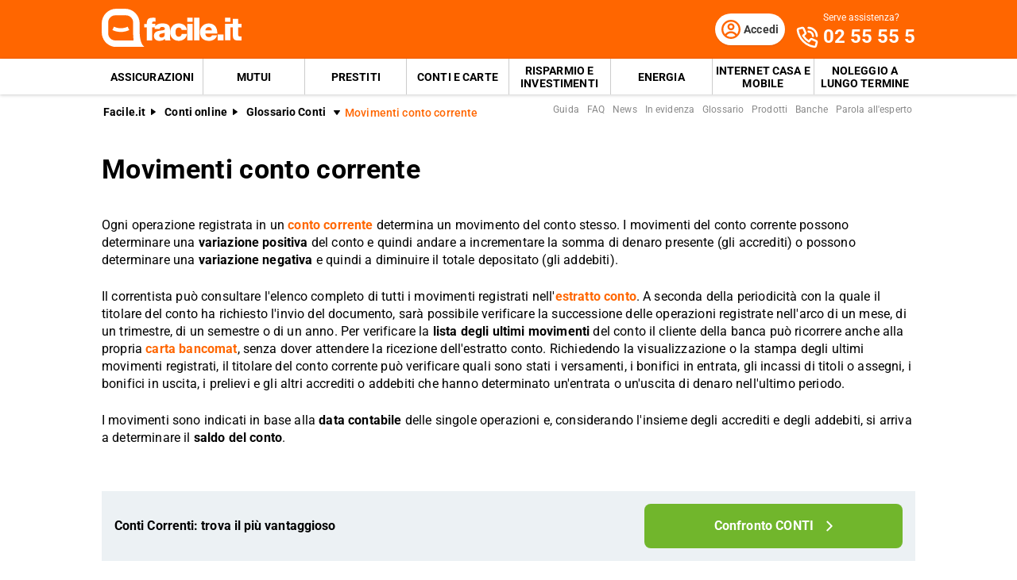

--- FILE ---
content_type: text/html; charset=utf-8
request_url: https://www.facile.it/conti/glossario/movimenti-conto-corrente.html
body_size: 34178
content:
<!DOCTYPE html><html lang="it" data-critters-container><head><meta charset="utf-8" data-next-head><meta name="theme-color" content="#FF6600" data-next-head><meta name="msapplication-TileColor" content="#FF6600" data-next-head><meta name="viewport" content="width=device-width,initial-scale=1,maximum-scale=5,shrink-to-fit=no" data-next-head><link rel="apple-touch-icon" href="https://res.cloudinary.com/dlhhugvi8/image/upload/facile.it/favicons/apple-touch-icon.png" data-next-head><link rel="icon" type="image/png" href="https://res.cloudinary.com/dlhhugvi8/image/upload/facile.it/favicons/favicon-16x16.png" sizes="16x16" data-next-head><link rel="icon" type="image/png" href="https://res.cloudinary.com/dlhhugvi8/image/upload/facile.it/favicons/favicon-32x32.png" sizes="32x32" data-next-head><link rel="icon" type="image/png" href="https://res.cloudinary.com/dlhhugvi8/image/upload/facile.it/favicons/android-chrome-192x192.png" sizes="192x192" data-next-head><link rel="mask-icon" href="https://res.cloudinary.com/dlhhugvi8/image/upload/facile.it/favicons/safari-pinned-tab.svg" sizes="any" color="#FF6600" data-next-head><meta name="msapplication-TileImage" content="https://res.cloudinary.com/dlhhugvi8/image/upload/facile.it/favicons/mstile-144x144.png" data-next-head><meta name="format-detection" content="telephone=no" data-next-head><meta name="SKYPE_TOOLBAR" content="SKYPE_TOOLBAR_PARSER_COMPATIBLE" data-next-head><title data-next-head>Movimenti conto corrente | Facile.it</title><link rel="canonical" href="https://www.facile.it/conti/glossario/movimenti-conto-corrente.html" data-next-head><meta name="keywords" content="movimenti conto corrente" data-next-head><meta name="description" content="Lo stato di un conto corrente è determinato da un insieme di operazioni, dette movimenti, indicate sul documento di estratto conto e divise in accrediti e addebiti." data-next-head><meta name="robots" content="index, follow" data-next-head><meta name="og:locale" content="it_IT" data-next-head><meta name="og:site_name" content="Facile.it" data-next-head><meta name="og:title" content="Movimenti conto corrente" data-next-head><meta name="og:description" content="Lo stato di un conto corrente è determinato da un insieme di operazioni, dette movimenti, indicate sul documento di estratto conto e divise in accrediti e addebiti." data-next-head><meta name="og:image" content="https://res.cloudinary.com/dlhhugvi8/image/upload/v1711373918/facile.it/miscellaneous/facile-sharing-image_mokodb.jpg" data-next-head><meta name="og:type" content="website" data-next-head><meta name="og:updated_time" content="2026-01-16" data-next-head><meta name="og:url" content="https://www.facile.it/conti/glossario/movimenti-conto-corrente.html" data-next-head><link rel="dns-prefetch" href="https://res.cloudinary.com"><link rel="dns-prefetch" href="https://www.google-analytics.com"><link rel="dns-prefetch" href="https://www.googletagmanager.com"><link rel="preconnect" href="https://res.cloudinary.com"><link rel="preconnect" href="https://www.google-analytics.com"><link rel="preconnect" href="https://www.googletagmanager.com"><link rel="preload" href="/_next/static/media/fa7649605314c38a-s.p.woff2" as="font" type="font/woff2" crossorigin="anonymous" data-next-font="size-adjust"><link rel="preload" href="/_next/static/media/48ee0eb829fd67dc-s.p.woff2" as="font" type="font/woff2" crossorigin="anonymous" data-next-font="size-adjust"><link rel="preload" href="/_next/static/media/4046ec9b7a3cd7ce-s.p.woff2" as="font" type="font/woff2" crossorigin="anonymous" data-next-font="size-adjust"><script defer nomodule src="/_next/static/chunks/polyfills-42372ed130431b0a.js"></script><script defer src="/_next/static/chunks/5863-340f1364f1b667f0.js"></script><script defer src="/_next/static/chunks/7766-886b5139038992c6.js"></script><script defer src="/_next/static/chunks/800.01ebcc61fbd87cfd.js"></script><script defer src="/_next/static/chunks/8857.4bd4f52b3cc2adf9.js"></script><script defer src="/_next/static/chunks/6438-f68dd38851e76177.js"></script><script defer src="/_next/static/chunks/2821.451d8969445d12d4.js"></script><script defer src="/_next/static/chunks/7837-afd7f23bb3bd7c2d.js"></script><script defer src="/_next/static/chunks/9942.f071ca6f8a14d085.js"></script><script defer src="/_next/static/chunks/5775.5aa179688b68b624.js"></script><script defer src="/_next/static/chunks/6171.cd2c6b335f1a5b9b.js"></script><script defer src="/_next/static/chunks/9480-fa4da4ed6a704ad0.js"></script><script defer src="/_next/static/chunks/4528.f5b34b23967df6e4.js"></script><script defer src="/_next/static/chunks/8788.0b3274ee2e5c2ea4.js"></script><script defer src="/_next/static/chunks/8290.70c5558de13d0e34.js"></script><script defer src="/_next/static/chunks/2834.c3881c661846cec1.js"></script><script defer src="/_next/static/chunks/1029.2a508934efcf6fd4.js"></script><script defer src="/_next/static/chunks/2713.15a84cc35ec9806c.js"></script><script defer src="/_next/static/chunks/2462.770813707c6d0c6f.js"></script><script defer src="/_next/static/chunks/1679.b20d1b6298ed4b84.js"></script><script defer src="/_next/static/chunks/3234.d05cbc848b791dc3.js"></script><script defer src="/_next/static/chunks/3949.5dabb133c0e2e032.js"></script><script defer src="/_next/static/chunks/2961.8c93391835c4dc91.js"></script><script defer src="/_next/static/chunks/3866.44b85ccec89aa14e.js"></script><script defer src="/_next/static/chunks/4454.feaa4d3ad7e35a70.js"></script><script src="/_next/static/chunks/webpack-85d6ea6af52e0f30.js" defer></script><script src="/_next/static/chunks/framework-5af8a523299ce8b5.js" defer></script><script src="/_next/static/chunks/main-d8ab642160e4989f.js" defer></script><script src="/_next/static/chunks/pages/_app-e41ff3bc007f6081.js" defer></script><script src="/_next/static/chunks/6422-a9befdb0e6bb6d48.js" defer></script><script src="/_next/static/chunks/pages/%5B%5B...slug%5D%5D-f12d6e66453d4651.js" defer></script><script src="/_next/static/QIhD-n20_3E5bw3WYFknU/_buildManifest.js" defer></script><script src="/_next/static/QIhD-n20_3E5bw3WYFknU/_ssgManifest.js" defer></script><style>*{margin:0;padding:0;border:0;font-family:inherit;font-size:inherit;line-height:inherit;box-sizing:border-box;-webkit-tap-highlight-color:transparent}.edsx9p0{list-style:none}.edsx9p3{font-size:inherit;font-weight:inherit}.edsx9p8{font:inherit;background-color:transparent}.edsx9p9{text-decoration:none;color:inherit}html{line-height:1.15;font-size:16px;-webkit-text-size-adjust:100%}.edsx9pb{font-size:var(--m3t95s6);line-height:var(--m3t95sh);font-family:var(--m3t95s2);font-weight:var(--m3t95s7);letter-spacing:var(--m3t95sa);color:var(--m3t95s4);-webkit-font-smoothing:antialiased;-moz-osx-font-smoothing:grayscale;text-rendering:optimizeLegibility}.o6ffo20{--m3t95s0:facile-it;--m3t95s1:facile.it;--m3t95s2:"Roboto",sans-serif;--m3t95s3:"Roboto",sans-serif;--m3t95s4:#000;--m3t95s5:#FED9BF;--m3t95s6:16px;--m3t95s7:400;--m3t95s8:500;--m3t95s9:700;--m3t95sa:0em;--m3t95sb:0.005em;--m3t95sc:0.01em;--m3t95sd:0.04em;--m3t95se:1em;--m3t95sf:4.99em;--m3t95sg:1;--m3t95sh:1.15;--m3t95si:1.2;--m3t95sj:1.3;--m3t95sk:1.4;--m3t95sl:2;--m3t95sm:1024px;--m3t95sn:280px;--m3t95so:4px;--m3t95sp:all .5s ease;--m3t95sq:all .3s ease;--m3t95sr:4px;--m3t95ss:8px;--m3t95st:16px;--m3t95su:24px;--m3t95sv:1px;--m3t95sw:2px;--m3t95sx:rgba(255,255,255,0.9);--m3t95sy:rgba(58,58,58,0.6);--m3t95sz:0px 1px 2px rgba(0,0,0,0.1);--m3t95s10:0px 1px 4px rgba(0,0,0,0.2);--m3t95s11:0px 3px 6px rgba(0,0,0,0.16);--m3t95s12:0px 4px 8px rgba(0,0,0,0.14);--m3t95s13:1px 4px 8px rgba(0,0,0,0.05),0px 10px 16px rgba(0,0,0,0.08);--m3t95s14:2px 4px 8px rgba(0,0,0,0.06),2px 14px 24px rgba(0,0,0,0.1);--m3t95s15:0px 0px 0px 3px rgba(228,228,228,0.5);--m3t95s16:0px 0px 0px 3px rgba(237,245,229,0.78);--m3t95s17:0px 0px 0px 3px rgba(251,226,226,0.78);--m3t95s18:0px 0px 0px 3px rgba(226,239,248,0.78);--m3t95s19:0px 0px 0px 3px rgba(251,224,181,0.84);--m3t95s1a:0px 0px 0px 3px rgba(237,245,229,0.78);--m3t95s1b:#E27700;--m3t95s1c:#FF9900;--m3t95s1d:#FFC05C;--m3t95s1e:#FFF4E0;--m3t95s1f:rgba(251,224,181,0.84);--m3t95s1g:#549116;--m3t95s1h:#71B62C;--m3t95s1i:#BEE19A;--m3t95s1j:#F1F9E9;--m3t95s1k:rgba(237,245,229,0.78);--m3t95s1l:#154F8A;--m3t95s1m:#0E83CD;--m3t95s1n:#8BC7ED;--m3t95s1o:#E6F3FC;--m3t95s1p:rgba(226,239,248,0.78);--m3t95s1q:#C2212E;--m3t95s1r:#FF0000;--m3t95s1s:#FFE6E6;--m3t95s1t:rgba(251,226,226,0.78);--m3t95s1u:#998000;--m3t95s1v:#F3C510;--m3t95s1w:#FEF0BA;--m3t95s1x:#FFFAE6;--m3t95s1y:rgba(254,246,214,0.68);--m3t95s1z:#EAEAEA;--m3t95s20:#F2F2F2;--m3t95s21:#F8F8F8;--m3t95s22:#CCDAE2;--m3t95s23:#ECF1F4;--m3t95s24:#000;--m3t95s25:#FFF;--m3t95s26:rgba(255,255,255,0.2);--m3t95s27:rgba(255,255,255,0.5);--m3t95s28:#3A3A3A;--m3t95s29:#505050;--m3t95s2a:#888888;--m3t95s2b:#AAAAAA;--m3t95s2c:#CCCCCC;--m3t95s2d:rgba(58,58,58,0.6);--m3t95s2e:rgba(136,136,136,0.18);--m3t95s2f:rgba(228,228,228,0.5);--m3t95s2g:transparent;--m3t95s2h:#BB4118;--m3t95s2i:#E34713;--m3t95s2j:#FF6600;--m3t95s2k:#FED9BF;--m3t95s2l:#FFEEE0;--m3t95s2m:#549116;--m3t95s2n:#71B62C;--m3t95s2o:#BEE19A;--m3t95s2p:#F1F9E9;--m3t95s2q:#E34713;--m3t95s2r:0px;--m3t95s2s:2px;--m3t95s2t:4px;--m3t95s2u:8px;--m3t95s2v:12px;--m3t95s2w:16px;--m3t95s2x:24px;--m3t95s2y:32px;--m3t95s2z:40px;--m3t95s30:48px;--m3t95s31:56px;--m3t95s32:64px;--m3t95s33:72px;--m3t95s34:80px}.anwoxv8{border:var(--anwoxv4)}.anwoxvc{border-width:var(--anwoxv0)}@media screen and (min-width:992px){.anwoxvb{border:var(--anwoxv7)}.anwoxvf{border-width:var(--anwoxv3)}}.bjrd980{overflow:hidden}.bjrd983{overflow:auto}.bjrd987{overflow-x:auto}.bjrd989{overflow-wrap:anywhere}.bjrd98a{overflow-wrap:break-word}.bjrd98b{-webkit-user-select:none;-moz-user-select:none;user-select:none}.bjrd98f{z-index:1}.bjrd98i{cursor:pointer}.bjrd98m{top:0}.bjrd98o{left:0}.bjrd98p{right:0}.bjrd98q{min-width:0}.bjrd98r{transition:var(--m3t95sp)}.bjrd98s{transition:var(--m3t95sq)}.bjrd98t{text-transform:none}.bjrd98v{text-transform:uppercase}.bjrd98x{font-weight:var(--m3t95s7)}.bjrd98y{font-weight:var(--m3t95s8)}.bjrd98z{font-weight:var(--m3t95s9)}.bjrd9814{text-decoration:underline}.bjrd9819{letter-spacing:var(--m3t95sb)}.bjrd981a{letter-spacing:var(--m3t95sc)}.bjrd981g{white-space:nowrap}.bjrd981h{text-overflow:ellipsis}.bjrd981v{display:block}.bjrd981z{display:inline}.bjrd9823{display:none}.bjrd9827{display:inline-block}.bjrd982b{display:flex}.bjrd982f{display:inline-flex}.bjrd982j{position:relative}.bjrd982n{position:absolute}.bjrd982r{position:fixed}.bjrd982z{border-radius:9999px}.bjrd9837{border-radius:var(--m3t95sr)}.bjrd983b{border-radius:var(--m3t95ss)}.bjrd983n{line-height:var(--m3t95sg)}.bjrd983r{line-height:var(--m3t95sh)}.bjrd983v{line-height:var(--m3t95si)}.bjrd983z{line-height:var(--m3t95sj)}.bjrd9843{line-height:var(--m3t95sk)}.bjrd985j{height:100%}.bjrd985r{width:50%}.bjrd986z{width:100%}.bjrd9873{width:auto}.bjrd987b{padding-top:var(--m3t95s2s)}.bjrd987f{padding-top:var(--m3t95s2t)}.bjrd987j{padding-top:var(--m3t95s2u)}.bjrd987n{padding-top:var(--m3t95s2v)}.bjrd987r{padding-top:var(--m3t95s2w)}.bjrd987v{padding-top:var(--m3t95s2x)}.bjrd988n{padding-bottom:var(--m3t95s2r)}.bjrd988r{padding-bottom:var(--m3t95s2s)}.bjrd988v{padding-bottom:var(--m3t95s2t)}.bjrd988z{padding-bottom:var(--m3t95s2u)}.bjrd9893{padding-bottom:var(--m3t95s2v)}.bjrd9897{padding-bottom:var(--m3t95s2w)}.bjrd989b{padding-bottom:var(--m3t95s2x)}.bjrd989f{padding-bottom:var(--m3t95s2y)}.bjrd98a3{padding-right:var(--m3t95s2r)}.bjrd98a7{padding-right:var(--m3t95s2s)}.bjrd98ab{padding-right:var(--m3t95s2t)}.bjrd98af{padding-right:var(--m3t95s2u)}.bjrd98aj{padding-right:var(--m3t95s2v)}.bjrd98an{padding-right:var(--m3t95s2w)}.bjrd98ar{padding-right:var(--m3t95s2x)}.bjrd98bj{padding-left:var(--m3t95s2r)}.bjrd98bn{padding-left:var(--m3t95s2s)}.bjrd98br{padding-left:var(--m3t95s2t)}.bjrd98bv{padding-left:var(--m3t95s2u)}.bjrd98bz{padding-left:var(--m3t95s2v)}.bjrd98c3{padding-left:var(--m3t95s2w)}.bjrd98c7{padding-left:var(--m3t95s2x)}.bjrd98cz{margin-top:var(--m3t95s2r)}.bjrd98d3{margin-top:var(--m3t95s2s)}.bjrd98d7{margin-top:var(--m3t95s2t)}.bjrd98dj{margin-top:var(--m3t95s2w)}.bjrd98dn{margin-top:var(--m3t95s2x)}.bjrd98dr{margin-top:var(--m3t95s2y)}.bjrd98dz{margin-top:var(--m3t95s30)}.bjrd98ef{margin-bottom:var(--m3t95s2r)}.bjrd98en{margin-bottom:var(--m3t95s2t)}.bjrd98ez{margin-bottom:var(--m3t95s2w)}.bjrd98f3{margin-bottom:var(--m3t95s2x)}.bjrd98fb{margin-bottom:var(--m3t95s2z)}.bjrd98fv{margin-right:var(--m3t95s2r)}.bjrd98fz{margin-right:var(--m3t95s2s)}.bjrd98g7{margin-right:var(--m3t95s2u)}.bjrd98gb{margin-right:var(--m3t95s2v)}.bjrd98gf{margin-right:var(--m3t95s2w)}.bjrd98gj{margin-right:var(--m3t95s2x)}.bjrd98hf{margin-left:var(--m3t95s2s)}.bjrd98hj{margin-left:var(--m3t95s2t)}.bjrd98hn{margin-left:var(--m3t95s2u)}.bjrd98hv{margin-left:var(--m3t95s2w)}.bjrd98hz{margin-left:var(--m3t95s2x)}.bjrd98ir{align-items:flex-start}.bjrd98iv{align-items:center}.bjrd98iz{align-items:flex-end}.bjrd98j7{justify-content:flex-start}.bjrd98jb{justify-content:center}.bjrd98jf{justify-content:flex-end}.bjrd98jj{justify-content:space-between}.bjrd98jv{flex-direction:row}.bjrd98jz{flex-direction:row-reverse}.bjrd98k3{flex-direction:column}.bjrd98kb{flex-wrap:wrap}.bjrd98kj{flex-shrink:0}.bjrd98kn{flex-shrink:1}.bjrd98kr{flex-grow:0}.bjrd98kv{flex-grow:1}.bjrd98l3{flex:1 1}.bjrd98l7{align-self:stretch}.bjrd98lj{text-align:left}.bjrd98ln{text-align:center}.bjrd98lr{text-align:right}.bjrd98lz{box-shadow:var(--m3t95sz)}.bjrd98m3{box-shadow:var(--m3t95s10)}.bjrd98m7{box-shadow:var(--m3t95s11)}.bjrd98mj{box-shadow:var(--m3t95s14)}.bjrd98nb{font-size:1rem}.bjrd98nf{font-size:2rem}.bjrd98nv{font-size:.625rem}.bjrd98o3{font-size:.75rem}.bjrd98ob{font-size:.875rem}.bjrd98oj{font-size:1.125rem}.bjrd98ov{font-size:1.5rem}.bjrd98p3{font-size:1.75rem}.bjrd98q7{color:var(--m3t95s1l)}.bjrd98qr{color:var(--m3t95s24)}.bjrd98qv{color:var(--m3t95s25)}.bjrd98qz{color:var(--m3t95s28)}.bjrd98r3{color:var(--m3t95s29)}.bjrd98r7{color:var(--m3t95s2a)}.bjrd98rn{color:var(--m3t95s2i)}.bjrd98rr{color:var(--m3t95s2j)}.bjrd98s3{color:var(--m3t95s2q)}.bjrd98tf{background:var(--m3t95s1o)}.bjrd98uf{background:var(--m3t95s23)}.bjrd98uj{background:var(--m3t95s25)}.bjrd98ur{background:var(--m3t95s28)}.bjrd98uv{background:var(--m3t95s29)}.bjrd98vn{background:var(--m3t95s2j)}.bjrd98w3{background:var(--m3t95s2n)}@media screen and (min-width:375px){.bjrd981w{display:block}.bjrd9824{display:none}.bjrd98ao{padding-right:var(--m3t95s2w)}.bjrd98c4{padding-left:var(--m3t95s2w)}.bjrd98oo{font-size:1.25rem}}@media screen and (min-width:768px){.bjrd981x{display:block}.bjrd9821{display:inline}.bjrd9825{display:none}.bjrd982h{display:inline-flex}.bjrd985t{width:50%}.bjrd9879{padding-top:var(--m3t95s2r)}.bjrd987h{padding-top:var(--m3t95s2t)}.bjrd98a5{padding-right:var(--m3t95s2r)}.bjrd98ap{padding-right:var(--m3t95s2w)}.bjrd98bl{padding-left:var(--m3t95s2r)}.bjrd98c5{padding-left:var(--m3t95s2w)}.bjrd98ed{margin-top:var(--m3t95s34)}.bjrd98f5{margin-bottom:var(--m3t95s2x)}.bjrd98hp{margin-left:var(--m3t95s2u)}.bjrd98ix{align-items:center}.bjrd98j9{justify-content:flex-start}.bjrd98jx{flex-direction:row}.bjrd98k5{flex-direction:column}.bjrd98kh{flex-wrap:nowrap}}@media screen and (min-width:992px){.bjrd981y{display:block}.bjrd9822{display:inline}.bjrd9826{display:none}.bjrd982e{display:flex}.bjrd985y{width:33.33333333333333%}.bjrd986e{width:20%}.bjrd986i{width:40%}.bjrd986m{width:60%}.bjrd986u{width:16.666666666666664%}.bjrd987a{padding-top:var(--m3t95s2r)}.bjrd987i{padding-top:var(--m3t95s2t)}.bjrd987q{padding-top:var(--m3t95s2v)}.bjrd987u{padding-top:var(--m3t95s2w)}.bjrd9882{padding-top:var(--m3t95s2y)}.bjrd988q{padding-bottom:var(--m3t95s2r)}.bjrd988y{padding-bottom:var(--m3t95s2t)}.bjrd9896{padding-bottom:var(--m3t95s2v)}.bjrd989a{padding-bottom:var(--m3t95s2w)}.bjrd989e{padding-bottom:var(--m3t95s2x)}.bjrd989m{padding-bottom:var(--m3t95s2z)}.bjrd98a6{padding-right:var(--m3t95s2r)}.bjrd98ai{padding-right:var(--m3t95s2u)}.bjrd98am{padding-right:var(--m3t95s2v)}.bjrd98aq{padding-right:var(--m3t95s2w)}.bjrd98b6{padding-right:var(--m3t95s30)}.bjrd98bm{padding-left:var(--m3t95s2r)}.bjrd98by{padding-left:var(--m3t95s2u)}.bjrd98c2{padding-left:var(--m3t95s2v)}.bjrd98c6{padding-left:var(--m3t95s2w)}.bjrd98ca{padding-left:var(--m3t95s2x)}.bjrd98ei{margin-bottom:var(--m3t95s2r)}.bjrd98fi{margin-bottom:var(--m3t95s30)}.bjrd98fy{margin-right:var(--m3t95s2r)}.bjrd98ge{margin-right:var(--m3t95s2v)}.bjrd98iy{align-items:center}.bjrd98jy{flex-direction:row}.bjrd98lm{text-align:left}.bjrd98pa{font-size:1.875rem}.bjrd98pe{font-size:2.125rem}.bjrd98wi{background:none}}._1lvkpo40{-o-object-fit:cover;object-fit:cover}._1lvkpo43{color:transparent}.vskl5n0{min-width:130px;max-width:130px}.vskl5n2{min-width:88px;max-width:88px;max-height:25px}@media screen and (min-width:992px){.vskl5n0{min-width:176px;max-width:176px;max-height:49px}}._1o6oct60{transition:transform .4s ease;transform-origin:50% 50%}._1o6oct61{transform:rotate(0deg)}._1o6oct63{transform:rotate(90deg)}._1o6oct67{transform:rotate(270deg)}._1o6oct69{display:flex;justify-content:center;align-items:center}._1o6oct6b{width:1rem;height:1rem}._1o6oct6c{width:2rem;height:2rem}._1o6oct6h{width:1.5rem;height:1.5rem}.__className_9efc83{font-family:roboto,roboto Fallback,sans-serif}._1ruq9070{min-height:100vh}._19mei630:last-child{padding-bottom:var(--m3t95s2r)}._19mei631{margin-left:auto;margin-right:auto}._19mei632{min-width:var(--m3t95sn);max-width:var(--m3t95sm)}@media screen and (min-width:768px){._19mei631{box-sizing:content-box}}.zlzolj0{margin-left:auto;margin-right:auto}.zlzolj1{min-width:var(--m3t95sn);max-width:var(--m3t95sm)}@media screen and (min-width:768px){.zlzolj0{box-sizing:content-box}}.vdqi550{margin-left:calc(var(--m3t95s2r) * -1)}.vdqi551{margin-left:calc(var(--m3t95s2s) * -1)}.vdqi553{margin-left:calc(var(--m3t95s2u) * -1)}.vdqi555{margin-left:calc(var(--m3t95s2w) * -1)}.vdqi556{margin-left:calc(var(--m3t95s2x) * -1)}.vdqi551g{margin-top:calc(var(--m3t95s2r) * -1)}.vdqi551h{margin-top:calc(var(--m3t95s2s) * -1)}.vdqi551j{margin-top:calc(var(--m3t95s2u) * -1)}.vdqi551k{margin-top:calc(var(--m3t95s2v) * -1)}.vdqi551l{margin-top:calc(var(--m3t95s2w) * -1)}.vdqi551m{margin-top:calc(var(--m3t95s2x) * -1)}@media screen and (min-width:375px){.vdqi55d{margin-left:calc(var(--m3t95s2r) * -1)}.vdqi551w{margin-top:calc(var(--m3t95s2u) * -1)}.vdqi551y{margin-top:calc(var(--m3t95s2w) * -1)}}@media screen and (min-width:768px){.vdqi55q{margin-left:calc(var(--m3t95s2r) * -1)}.vdqi55v{margin-left:calc(var(--m3t95s2w) * -1)}.vdqi5526{margin-top:calc(var(--m3t95s2r) * -1)}.vdqi5529{margin-top:calc(var(--m3t95s2u) * -1)}}@media screen and (min-width:992px){.vdqi5516{margin-left:calc(var(--m3t95s2u) * -1)}.vdqi5518{margin-left:calc(var(--m3t95s2w) * -1)}.vdqi552j{margin-top:calc(var(--m3t95s2r) * -1)}}@media screen and (min-width:768px){.mfxevk0{text-overflow:ellipsis;white-space:nowrap;overflow:hidden}}._80jg144:focus-within,._80jg144:hover{color:var(--_80jg140)}._80jg14c:focus-within,._80jg14c:hover{background-color:var(--_80jg148)}._80jg14o:focus-within,._80jg14o:hover{border:var(--_80jg14k)}._80jg14s:focus-within,._80jg14s:hover{border-width:var(--_80jg14g)}.sbm8gn2:visited{color:var(--m3t95s2h)}.le64ivb{flex-basis:100%}.le64ivc{flex-basis:auto}@media screen and (min-width:768px){.le64ivq{flex-basis:50%}}._1k9a47x0:first-child{padding-left:var(--m3t95s2r)}._1k9a47x1{-webkit-box-decoration-break:clone;box-decoration-break:clone;padding-top:1px}._8nds383 button{position:relative}._11n80k4{-webkit-line-clamp:var(--_11n80k0);line-clamp:var(--_11n80k0)}._11n80k8{display:-webkit-box;-webkit-box-orient:vertical}._11n80k9{padding-bottom:1px}._1wacpgt0{padding-top:1px;padding-bottom:1px}._1wacpgt3{min-height:var(--m3t95s2x)}._7jti6q0:visited{color:var(--m3t95s2h)}._7jti6q2{width:-webkit-min-content;width:-moz-min-content;width:min-content;max-width:100%}._7jti6q3{width:-webkit-max-content;width:-moz-max-content;width:max-content}._8xehz11{min-width:48px;max-width:48px}._8xehz12:before{content:" ";position:absolute;width:1px;height:100%;background-color:var(--m3t95s2c);top:50%;left:0;transform:translateY(-50%)}._1ud5q5y2{max-width:100%;justify-content:center;align-items:center;position:relative;overflow:hidden}._1ud5q5y2:focus{outline-width:0;outline:none}._1ud5q5y8{margin-left:calc((var(--m3t95s6) * var(--_1ud5q5y3, 1.5)) + var(--m3t95s2u))}._1j81chx0{height:56px}._1j81chx1{height:48px}._1j81chx4{height:40px;min-width:40px}._1en6v8z0{max-height:0}@media screen and (min-width:992px){._1en6v8z1{max-height:8000px}}._1pxo76y0{cursor:pointer}._1pxo76y1{border-bottom:var(--m3t95sw) solid var(--m3t95s28)}._1pxo76y2{border-bottom:var(--m3t95sv) solid var(--m3t95s29)}._1pxo76y4{color:var(--m3t95s21);height:20px;width:20px}._1pxo76y4:before{content:"+";align-items:center;display:flex;font-size:1.25rem;height:100%;justify-content:center;position:relative;transition:transform .3s ease;width:100%}._1pxo76y5{right:var(--m3t95s2w);top:50%;transform:translateY(-50%)}@media screen and (min-width:992px){._1pxo76y0{cursor:auto}._1pxo76y1,._1pxo76y2{border-bottom:none}}.o4c4fm0{display:inline-block;min-width:98px;max-width:98px;height:15px;position:relative;vertical-align:middle}.jqra7n1{width:44px;height:24px}@media screen and (min-width:375px){.jqra7n1{width:54px;height:30px}}@media screen and (min-width:768px){.jqra7n1{width:50px;height:28px}}._1b40f8i0{color:var(--m3t95s21)}.dgw0bs0{min-width:32px;max-width:32px;height:33px}._1h8uuwk0:last-child{padding-bottom:var(--m3t95s2r)}._1p2uksd1:last-child{margin-bottom:var(--m3t95s2r)}.ziprc30{position:fixed;z-index:300}.ziprc31{height:56px}.ziprc33{height:56px}.ziprc34{height:25px}.ziprc36{background-color:var(--m3t95s25);height:1.5px;position:relative;transition:background-color .2s;transition-timing-function:linear;width:1.125rem}.ziprc36:before{top:-.3rem}.ziprc36:after,.ziprc36:before{content:" ";background-color:var(--m3t95s25);height:1.5px;position:absolute;transition:top .2s,transform .2s;transition-delay:.2s,0s,0s;transition-timing-function:linear;width:1.125rem}.ziprc36:after{top:.3rem}@media screen and (min-width:992px){.ziprc30{position:static;z-index:auto}.ziprc31{height:74px}.ziprc33{display:none}}._1m9ikpw0{order:1}._1m9ikpw1{order:2}._6imu991{height:45px}._6imu991:hover{background-color:var(--m3t95s2h)}._6imu991:hover{color:var(--m3t95s25)}._6imu991:last-child{margin-right:0}._6imu993{min-width:229px}._6imu995{font-weight:var(--m3t95s9);padding:var(--m3t95s2w);padding-bottom:0;text-transform:uppercase}._6imu997{min-width:1.5rem}._6imu998{min-height:1.5rem;font-size:1.0625rem}._6imu998:hover{background-color:var(--m3t95s2l);color:var(--m3t95s2i)}._6imu998:after{content:"»";margin-left:var(--m3t95s2t)}._6imu99d{z-index:950;top:56px}._6imu99d{height:100vh;padding-bottom:200px;width:90vw;transform:translateX(-105%)}._6imu99e{border-bottom:1px solid rgba(255,255,255,.2)}@media screen and (min-width:992px){._6imu993:not(:last-of-type){border-right:var(--m3t95sv) solid var(--m3t95s2c)}._6imu995{font-weight:var(--m3t95s7);padding:var(--m3t95s2v);text-transform:none;display:inline-block;width:50%}._6imu998{font-size:.8125rem;white-space:nowrap}._6imu99a{white-space:unset;width:230px}}.tvzgur1{position:fixed;z-index:250;box-shadow:0 -5px 22px rgba(0,0,0,.15);bottom:0;left:0;right:0;transform:translateY(100%);transition:var(--m3t95sq);visibility:hidden;opacity:0}._5ukz7v0{display:grid}._5ukz7v1{grid-template-columns:-webkit-max-content auto;grid-template-columns:max-content auto}._5ukz7v7{grid-column:1/span 2;opacity:0}@media screen and (min-width:768px){._5ukz7v7{opacity:1;margin-top:6px;margin-bottom:2px}}._1nwwoe90{max-width:280px}._7q8zzn4{max-width:120px}._1x63b520{max-width:50%;margin-left:auto}._15chkic6{margin-top:calc(var(--m3t95s2v) * -1)}@media screen and (min-width:768px){._15chkic0{max-width:57%}._15chkic2{width:20%;max-width:20%}._15chkic3{width:calc(156px + var(--m3t95s2w));max-width:calc(156px + var(--m3t95s2w))}}._1v355zf0:hover ._1v355zf1{transform:translateX(-5px)}._1v355zf0:hover ._1v355zf2{transform:translateX(5px)}._1wt5v9l0{min-width:100%;scrollbar-width:none;scroll-behavior:smooth}._1wt5v9l0::-webkit-scrollbar{display:none}.aaa6r22{margin-top:calc(var(--m3t95s2v) * -1)}._1s7iy9o0{min-width:245px}._1s7iy9o0:hover{transform:translateY(-12px);box-shadow:var(--m3t95s12)}._1s7iy9o1{height:180px}._1s7iy9o2{transition:var(--m3t95sp)}._1s7iy9o0:hover ._1s7iy9o2{transform:scale(1.2)}._1s7iy9o3{background-color:rgba(0,0,0,.3);top:180px;transform:translateY(-100%)}._1s7iy9o4{min-height:calc(var(--m3t95sg) * 3 * 1em)}@media screen and (min-width:992px){._1s7iy9o0{width:calc(25% - 27px);min-width:calc(25% - 27px)}._1s7iy9o0:not(:last-of-type){margin-right:36px}}</style><link rel="stylesheet" href="/_next/static/css/c08d8886171f69cc.css" data-n-g media="print" onload="this.media='all'"><noscript><link rel="stylesheet" href="/_next/static/css/c08d8886171f69cc.css"></noscript><link rel="stylesheet" href="/_next/static/css/6290508c5f60d416.css" data-n-p media="print" onload="this.media='all'"><noscript><link rel="stylesheet" href="/_next/static/css/6290508c5f60d416.css"></noscript><link rel="stylesheet" href="/_next/static/css/6b773a164d95b84a.css" media="print" onload="this.media='all'"><noscript><link rel="stylesheet" href="/_next/static/css/6b773a164d95b84a.css"></noscript><link rel="stylesheet" href="/_next/static/css/628ea2a7f2c5cda1.css" media="print" onload="this.media='all'"><noscript><link rel="stylesheet" href="/_next/static/css/628ea2a7f2c5cda1.css"></noscript><link rel="stylesheet" href="/_next/static/css/d9ccfaabca539520.css" media="print" onload="this.media='all'"><noscript><link rel="stylesheet" href="/_next/static/css/d9ccfaabca539520.css"></noscript><link rel="stylesheet" href="/_next/static/css/0589900ae4801073.css" media="print" onload="this.media='all'"><noscript><link rel="stylesheet" href="/_next/static/css/0589900ae4801073.css"></noscript><link rel="stylesheet" href="/_next/static/css/3355ce08ce5b98cb.css" media="print" onload="this.media='all'"><noscript><link rel="stylesheet" href="/_next/static/css/3355ce08ce5b98cb.css"></noscript><link rel="stylesheet" href="/_next/static/css/a18e59e62d8a85cb.css" media="print" onload="this.media='all'"><noscript><link rel="stylesheet" href="/_next/static/css/a18e59e62d8a85cb.css"></noscript><link rel="stylesheet" href="/_next/static/css/02843e7db260e072.css" media="print" onload="this.media='all'"><noscript><link rel="stylesheet" href="/_next/static/css/02843e7db260e072.css"></noscript><link rel="stylesheet" href="/_next/static/css/1f7654ac8fa44038.css" media="print" onload="this.media='all'"><noscript><link rel="stylesheet" href="/_next/static/css/1f7654ac8fa44038.css"></noscript><link rel="stylesheet" href="/_next/static/css/d05f1a76a6624ad0.css" media="print" onload="this.media='all'"><noscript><link rel="stylesheet" href="/_next/static/css/d05f1a76a6624ad0.css"></noscript><link rel="stylesheet" href="/_next/static/css/4c72b4c14d46e7b8.css" media="print" onload="this.media='all'"><noscript><link rel="stylesheet" href="/_next/static/css/4c72b4c14d46e7b8.css"></noscript><link rel="stylesheet" href="/_next/static/css/927ca8a2d53a3757.css" media="print" onload="this.media='all'"><noscript><link rel="stylesheet" href="/_next/static/css/927ca8a2d53a3757.css"></noscript><link rel="stylesheet" href="/_next/static/css/1070f62217c8fe02.css" media="print" onload="this.media='all'"><noscript><link rel="stylesheet" href="/_next/static/css/1070f62217c8fe02.css"></noscript><link rel="stylesheet" href="/_next/static/css/46524209cb956b01.css" media="print" onload="this.media='all'"><noscript><link rel="stylesheet" href="/_next/static/css/46524209cb956b01.css"></noscript><link rel="stylesheet" href="/_next/static/css/12a228fff85e5d15.css" media="print" onload="this.media='all'"><noscript><link rel="stylesheet" href="/_next/static/css/12a228fff85e5d15.css"></noscript><link rel="stylesheet" href="/_next/static/css/502f67553f08082d.css" media="print" onload="this.media='all'"><noscript><link rel="stylesheet" href="/_next/static/css/502f67553f08082d.css"></noscript><link rel="stylesheet" href="/_next/static/css/f6c8a23db0cce4f2.css" media="print" onload="this.media='all'"><noscript><link rel="stylesheet" href="/_next/static/css/f6c8a23db0cce4f2.css"></noscript><link rel="stylesheet" href="/_next/static/css/f8d94193f6d0d859.css" media="print" onload="this.media='all'"><noscript><link rel="stylesheet" href="/_next/static/css/f8d94193f6d0d859.css"></noscript><link rel="stylesheet" href="/_next/static/css/6cda71e18179087b.css" media="print" onload="this.media='all'"><noscript><link rel="stylesheet" href="/_next/static/css/6cda71e18179087b.css"></noscript><link rel="stylesheet" href="/_next/static/css/157eb43f2314fcf4.css" media="print" onload="this.media='all'"><noscript><link rel="stylesheet" href="/_next/static/css/157eb43f2314fcf4.css"></noscript><link rel="stylesheet" href="/_next/static/css/9589f09a6591c51e.css" media="print" onload="this.media='all'"><noscript><link rel="stylesheet" href="/_next/static/css/9589f09a6591c51e.css"></noscript><link rel="stylesheet" href="/_next/static/css/80f6501725e52db7.css" media="print" onload="this.media='all'"><noscript><link rel="stylesheet" href="/_next/static/css/80f6501725e52db7.css"></noscript><link rel="stylesheet" href="/_next/static/css/f53b5db247c91f9d.css" media="print" onload="this.media='all'"><noscript><link rel="stylesheet" href="/_next/static/css/f53b5db247c91f9d.css"></noscript><link rel="stylesheet" href="/_next/static/css/e10191a30b788ac5.css" media="print" onload="this.media='all'"><noscript><link rel="stylesheet" href="/_next/static/css/e10191a30b788ac5.css"></noscript><link rel="stylesheet" href="/_next/static/css/530c07764c6da104.css" media="print" onload="this.media='all'"><noscript><link rel="stylesheet" href="/_next/static/css/530c07764c6da104.css"></noscript><link rel="stylesheet" href="/_next/static/css/0535407ad1f6647b.css" media="print" onload="this.media='all'"><noscript><link rel="stylesheet" href="/_next/static/css/0535407ad1f6647b.css"></noscript><link rel="stylesheet" href="/_next/static/css/5474d19410e9b76c.css" media="print" onload="this.media='all'"><noscript><link rel="stylesheet" href="/_next/static/css/5474d19410e9b76c.css"></noscript><link rel="stylesheet" href="/_next/static/css/cc7d1c241d75fe2d.css" media="print" onload="this.media='all'"><noscript><link rel="stylesheet" href="/_next/static/css/cc7d1c241d75fe2d.css"></noscript><link rel="stylesheet" href="/_next/static/css/7aa616d25331186a.css" media="print" onload="this.media='all'"><noscript><link rel="stylesheet" href="/_next/static/css/7aa616d25331186a.css"></noscript><link rel="stylesheet" href="/_next/static/css/141c0cd89d4b1907.css" media="print" onload="this.media='all'"><noscript><link rel="stylesheet" href="/_next/static/css/141c0cd89d4b1907.css"></noscript><link rel="stylesheet" href="/_next/static/css/a0302feb185baa4c.css" media="print" onload="this.media='all'"><noscript><link rel="stylesheet" href="/_next/static/css/a0302feb185baa4c.css"></noscript><link rel="stylesheet" href="/_next/static/css/bb9644d7af009109.css" media="print" onload="this.media='all'"><noscript><link rel="stylesheet" href="/_next/static/css/bb9644d7af009109.css"></noscript><link rel="stylesheet" href="/_next/static/css/982cb134f3eafab5.css" media="print" onload="this.media='all'"><noscript><link rel="stylesheet" href="/_next/static/css/982cb134f3eafab5.css"></noscript><link rel="stylesheet" href="/_next/static/css/c3fcb17e3f26426f.css" media="print" onload="this.media='all'"><noscript><link rel="stylesheet" href="/_next/static/css/c3fcb17e3f26426f.css"></noscript><link rel="stylesheet" href="/_next/static/css/72236c1bd7b1ca04.css" media="print" onload="this.media='all'"><noscript><link rel="stylesheet" href="/_next/static/css/72236c1bd7b1ca04.css"></noscript><link rel="stylesheet" href="/_next/static/css/466058872f6b5726.css" media="print" onload="this.media='all'"><noscript><link rel="stylesheet" href="/_next/static/css/466058872f6b5726.css"></noscript><link rel="stylesheet" href="/_next/static/css/cea22d371f1606be.css" media="print" onload="this.media='all'"><noscript><link rel="stylesheet" href="/_next/static/css/cea22d371f1606be.css"></noscript><link rel="stylesheet" href="/_next/static/css/0f547082300e3f88.css" media="print" onload="this.media='all'"><noscript><link rel="stylesheet" href="/_next/static/css/0f547082300e3f88.css"></noscript><link rel="stylesheet" href="/_next/static/css/53ebe1d9fb9c01e7.css" media="print" onload="this.media='all'"><noscript><link rel="stylesheet" href="/_next/static/css/53ebe1d9fb9c01e7.css"></noscript><noscript data-n-css></noscript><meta name="sentry-trace" content="c853a805e65d6883fdcd75a74b57f0a1-b139d777a01945c0-1"><meta name="baggage" content="sentry-environment=production,sentry-release=td%401.0.0,sentry-public_key=7d8dd99cdb9263417391d9c93c96c507,sentry-trace_id=c853a805e65d6883fdcd75a74b57f0a1,sentry-org_id=370555,sentry-transaction=GET%20%2Fconti%2Fglossario%2Fmovimenti-conto-corrente.html,sentry-sampled=true,sentry-sample_rand=0.5659401595979294,sentry-sample_rate=1"></head><body><div id="__next"><div class="o6ffo20 edsx9pb"><div class="__className_9efc83"><div class="bjrd982b bjrd98k3 _1ruq9070"><header data-i="HeaderContainer" class="bjrd982b bjrd98k3"><div data-i="Menu" class="_1m9ikpw1"><div class="bjrd98qr bjrd98uj bjrd9823 bjrd9824 bjrd9825 bjrd981y bjrd98m3"><div class="bjrd98bj bjrd98c5 bjrd98a3 bjrd98ap zlzolj0 zlzolj1"><nav class="bjrd98qr bjrd98uj bjrd982b"><div class="bjrd98qr bjrd98uj bjrd982j bjrd98l3 bjrd98s bjrd98i bjrd982b _6imu991"><a href="/assicurazioni.html" class="edsx9p9 bjrd98br bjrd98ab bjrd98ob bjrd983r bjrd981a bjrd982b bjrd986z bjrd985j bjrd98jb bjrd98iv bjrd98ln bjrd98z bjrd98v">Assicurazioni</a></div><div style="--anwoxv4:solid #CCCCCC;--anwoxv0:0 0 0 1px" class="bjrd98qr bjrd98uj bjrd982j bjrd98l3 bjrd98s bjrd98i bjrd982b _6imu991 anwoxv8 anwoxvc"><a href="/mutui.html" class="edsx9p9 bjrd98br bjrd98ab bjrd98ob bjrd983r bjrd981a bjrd982b bjrd986z bjrd985j bjrd98jb bjrd98iv bjrd98ln bjrd98z bjrd98v">Mutui</a></div><div style="--anwoxv4:solid #CCCCCC;--anwoxv0:0 0 0 1px" class="bjrd98qr bjrd98uj bjrd982j bjrd98l3 bjrd98s bjrd98i bjrd982b _6imu991 anwoxv8 anwoxvc"><a href="/prestiti.html" class="edsx9p9 bjrd98br bjrd98ab bjrd98ob bjrd983r bjrd981a bjrd982b bjrd986z bjrd985j bjrd98jb bjrd98iv bjrd98ln bjrd98z bjrd98v">Prestiti</a></div><div style="--anwoxv4:solid #CCCCCC;--anwoxv0:0 0 0 1px" class="bjrd98qr bjrd98uj bjrd982j bjrd98l3 bjrd98s bjrd98i bjrd982b _6imu991 anwoxv8 anwoxvc"><a href="/conti.html" class="edsx9p9 bjrd98br bjrd98ab bjrd98ob bjrd983r bjrd981a bjrd982b bjrd986z bjrd985j bjrd98jb bjrd98iv bjrd98ln bjrd98z bjrd98v">Conti e Carte</a></div><div style="--anwoxv4:solid #CCCCCC;--anwoxv0:0 0 0 1px" class="bjrd98qr bjrd98uj bjrd982j bjrd98l3 bjrd98s bjrd98i bjrd982b _6imu991 anwoxv8 anwoxvc"><a href="/investimenti.html" class="edsx9p9 bjrd98br bjrd98ab bjrd98ob bjrd983r bjrd981a bjrd982b bjrd986z bjrd985j bjrd98jb bjrd98iv bjrd98ln bjrd98z bjrd98v">Risparmio e Investimenti</a></div><div style="--anwoxv4:solid #CCCCCC;--anwoxv0:0 0 0 1px" class="bjrd98qr bjrd98uj bjrd982j bjrd98l3 bjrd98s bjrd98i bjrd982b _6imu991 anwoxv8 anwoxvc"><a href="/energia.html" class="edsx9p9 bjrd98br bjrd98ab bjrd98ob bjrd983r bjrd981a bjrd982b bjrd986z bjrd985j bjrd98jb bjrd98iv bjrd98ln bjrd98z bjrd98v">Energia</a></div><div style="--anwoxv4:solid #CCCCCC;--anwoxv0:0 0 0 1px" class="bjrd98qr bjrd98uj bjrd982j bjrd98l3 bjrd98s bjrd98i bjrd982b _6imu991 anwoxv8 anwoxvc"><a class="edsx9p9 bjrd98br bjrd98ab bjrd98ob bjrd983r bjrd981a bjrd982b bjrd986z bjrd985j bjrd98jb bjrd98iv bjrd98ln bjrd98z bjrd98v">Internet Casa e Mobile</a></div><div style="--anwoxv4:solid #CCCCCC;--anwoxv0:0 0 0 1px" class="bjrd98qr bjrd98uj bjrd982j bjrd98l3 bjrd98s bjrd98i bjrd982b _6imu991 anwoxv8 anwoxvc"><a href="/noleggio-lungo-termine.html" class="edsx9p9 bjrd98br bjrd98ab bjrd98ob bjrd983r bjrd981a bjrd982b bjrd986z bjrd985j bjrd98jb bjrd98iv bjrd98ln bjrd98z bjrd98v">Noleggio a lungo termine</a></div></nav></div></div><div class="bjrd981v bjrd981w bjrd981x bjrd9826"><div class="bjrd982j"><nav class="bjrd98qr bjrd98uj bjrd98mj bjrd98o bjrd983 bjrd982r bjrd98s _6imu99d"><div class="bjrd987n bjrd9893 bjrd98c3 bjrd98an bjrd98qr bjrd98uj bjrd98iv bjrd98i bjrd982b bjrd98jj bjrd98oj bjrd98z bjrd98v _6imu99e"><a class="edsx9p9" href="/">Home Page</a></div><div><div class="bjrd987n bjrd9893 bjrd98c3 bjrd98an bjrd98qr bjrd98uj bjrd98iv bjrd98i bjrd982b bjrd98jj bjrd98oj bjrd98z bjrd98v _6imu99e"><a class="edsx9p9" href="/assicurazioni.html">Assicurazioni</a></div></div><div class="bjrd98r bjrd980 _1en6v8z0"><a href="/assicurazioni.html" class="edsx9p9 bjrd987r bjrd987q bjrd9897 bjrd9896 bjrd98c3 bjrd98c2 bjrd98an bjrd98am bjrd982b bjrd98iv _6imu998 _6imu99a">Tutte le assicurazioni online</a><div class="bjrd98qr bjrd98uj bjrd98lj _6imu993"><span class="bjrd98rn bjrd981v bjrd981g _6imu995">Per i veicoli</span><ul class="edsx9p0"><li><a href="/assicurazioni-auto.html" class="edsx9p9 bjrd987r bjrd987i bjrd9897 bjrd988y bjrd98c3 bjrd98c2 bjrd98an bjrd98am bjrd982b bjrd98iv _6imu998"><span class="bjrd98aj bjrd9827 _6imu997"></span>Assicurazione Auto</a></li><li><a href="/assicurazioni-moto.html" class="edsx9p9 bjrd987r bjrd987i bjrd9897 bjrd988y bjrd98c3 bjrd98c2 bjrd98an bjrd98am bjrd982b bjrd98iv _6imu998"><span class="bjrd98aj bjrd9827 _6imu997"></span>Assicurazione Moto</a></li><li><a href="/assicurazioni-ciclomotore.html" class="edsx9p9 bjrd987r bjrd987i bjrd9897 bjrd988y bjrd98c3 bjrd98c2 bjrd98an bjrd98am bjrd982b bjrd98iv _6imu998"><span class="bjrd98aj bjrd9827 _6imu997"></span>Assicurazione Ciclomotore</a></li><li><a href="/assicurazioni-autocarro.html" class="edsx9p9 bjrd987r bjrd987i bjrd9897 bjrd988y bjrd98c3 bjrd98c2 bjrd98an bjrd98am bjrd982b bjrd98iv _6imu998"><span class="bjrd98aj bjrd9827 _6imu997"></span>Assicurazione Autocarro</a></li><li><a href="/assicurazioni-gadget/bicicletta.html" class="edsx9p9 bjrd987r bjrd987i bjrd9897 bjrd988y bjrd98c3 bjrd98c2 bjrd98an bjrd98am bjrd982b bjrd98iv _6imu998"><span class="bjrd98aj bjrd9827 _6imu997"></span>Assicurazione Bicicletta</a></li><li><a href="/assicurazioni-monopattino.html" class="edsx9p9 bjrd987r bjrd987i bjrd9897 bjrd988y bjrd98c3 bjrd98c2 bjrd98an bjrd98am bjrd982b bjrd98iv _6imu998"><span class="bjrd98aj bjrd9827 _6imu997"></span>Assicurazione Monopattino</a></li></ul></div><div class="bjrd98qr bjrd98uj bjrd98lj _6imu993"><span class="bjrd98rn bjrd981v bjrd981g _6imu995">Per la persona</span><ul class="edsx9p0"><li><a href="https://assicurazioneviaggio.facile.it" class="edsx9p9 bjrd987r bjrd987i bjrd9897 bjrd988y bjrd98c3 bjrd98c2 bjrd98an bjrd98am bjrd982b bjrd98iv _6imu998"><span class="bjrd98aj bjrd9827 _6imu997"></span>Assicurazione Viaggi</a></li><li><a href="/assicurazione-cane.html" class="edsx9p9 bjrd987r bjrd987i bjrd9897 bjrd988y bjrd98c3 bjrd98c2 bjrd98an bjrd98am bjrd982b bjrd98iv _6imu998"><span class="bjrd98aj bjrd9827 _6imu997"></span>Assicurazione Cane e Gatto</a></li><li><a href="/assicurazioni-vita.html" class="edsx9p9 bjrd987r bjrd987i bjrd9897 bjrd988y bjrd98c3 bjrd98c2 bjrd98an bjrd98am bjrd982b bjrd98iv _6imu998"><span class="bjrd98aj bjrd9827 _6imu997"></span>Assicurazione Vita</a></li><li><a href="/assicurazioni-infortuni.html" class="edsx9p9 bjrd987r bjrd987i bjrd9897 bjrd988y bjrd98c3 bjrd98c2 bjrd98an bjrd98am bjrd982b bjrd98iv _6imu998"><span class="bjrd98aj bjrd9827 _6imu997"></span>Assicurazione Infortuni</a></li><li><a href="/assicurazioni-casa.html" class="edsx9p9 bjrd987r bjrd987i bjrd9897 bjrd988y bjrd98c3 bjrd98c2 bjrd98an bjrd98am bjrd982b bjrd98iv _6imu998"><span class="bjrd98aj bjrd9827 _6imu997"></span>Assicurazione Casa</a></li><li><a href="/assicurazione-mutuo.html" class="edsx9p9 bjrd987r bjrd987i bjrd9897 bjrd988y bjrd98c3 bjrd98c2 bjrd98an bjrd98am bjrd982b bjrd98iv _6imu998"><span class="bjrd98aj bjrd9827 _6imu997"></span>Assicurazione Mutuo</a></li><li><a href="/assicurazioni-salute.html" class="edsx9p9 bjrd987r bjrd987i bjrd9897 bjrd988y bjrd98c3 bjrd98c2 bjrd98an bjrd98am bjrd982b bjrd98iv _6imu998"><span class="bjrd98aj bjrd9827 _6imu997"></span>Assicurazione Salute</a></li></ul></div><div class="bjrd98qr bjrd98uj bjrd98lj _6imu993"><span class="bjrd98rn bjrd981v bjrd981g _6imu995">Per la professione</span><ul class="edsx9p0"><li><a href="/assicurazioni-rc-professionale/avvocato.html" class="edsx9p9 bjrd987r bjrd987i bjrd9897 bjrd988y bjrd98c3 bjrd98c2 bjrd98an bjrd98am bjrd982b bjrd98iv _6imu998"><span class="bjrd98aj bjrd9827 _6imu997"></span>Avvocato</a></li><li><a href="/assicurazioni-rc-professionale/commercialista.html" class="edsx9p9 bjrd987r bjrd987i bjrd9897 bjrd988y bjrd98c3 bjrd98c2 bjrd98an bjrd98am bjrd982b bjrd98iv _6imu998"><span class="bjrd98aj bjrd9827 _6imu997"></span>Commercialista</a></li><li><a href="/assicurazioni-rc-professionale/architetto.html" class="edsx9p9 bjrd987r bjrd987i bjrd9897 bjrd988y bjrd98c3 bjrd98c2 bjrd98an bjrd98am bjrd982b bjrd98iv _6imu998"><span class="bjrd98aj bjrd9827 _6imu997"></span>Architetto</a></li><li><a href="/assicurazioni-rc-professionale/geometra.html" class="edsx9p9 bjrd987r bjrd987i bjrd9897 bjrd988y bjrd98c3 bjrd98c2 bjrd98an bjrd98am bjrd982b bjrd98iv _6imu998"><span class="bjrd98aj bjrd9827 _6imu997"></span>Geometra</a></li><li><a href="/assicurazioni/assicurazione-calamita-naturali-imprese.html" class="edsx9p9 bjrd987r bjrd987i bjrd9897 bjrd988y bjrd98c3 bjrd98c2 bjrd98an bjrd98am bjrd982b bjrd98iv _6imu998"><span class="bjrd98aj bjrd9827 _6imu997"></span>Calamità naturali imprese</a></li><li><a href="/assicurazione-piccole-imprese.html" class="edsx9p9 bjrd987r bjrd987i bjrd9897 bjrd988y bjrd98c3 bjrd98c2 bjrd98an bjrd98am bjrd982b bjrd98iv _6imu998"><span class="bjrd98aj bjrd9827 _6imu997"></span>Piccole Imprese</a></li><li><a href="/assicurazioni-rc-professionale.html" class="edsx9p9 bjrd987r bjrd987i bjrd9897 bjrd988y bjrd98c3 bjrd98c2 bjrd98an bjrd98am bjrd982b bjrd98iv _6imu998"><span class="bjrd98aj bjrd9827 _6imu997"></span>Altre RC Professionali</a></li></ul></div></div><div><div class="bjrd987n bjrd9893 bjrd98c3 bjrd98an bjrd98qr bjrd98uj bjrd98iv bjrd98i bjrd982b bjrd98jj bjrd98oj bjrd98z bjrd98v _6imu99e"><a class="edsx9p9" href="/mutui.html">Mutui</a></div></div><div class="bjrd98r bjrd980 _1en6v8z0"><a href="/mutui.html" class="edsx9p9 bjrd987r bjrd987q bjrd9897 bjrd9896 bjrd98c3 bjrd98c2 bjrd98an bjrd98am bjrd982b bjrd98iv _6imu998">Tutti i mutui online</a><div class="bjrd98qr bjrd98uj bjrd98lj _6imu993"><span class="bjrd98rn bjrd981v bjrd981g _6imu995">Nuovo Mutuo</span><ul class="edsx9p0"><li><a href="/mutui/preventivo-mutuo-prima-casa.html" class="edsx9p9 bjrd987r bjrd987i bjrd9897 bjrd988y bjrd98c3 bjrd98c2 bjrd98an bjrd98am bjrd982b bjrd98iv _6imu998"><span class="bjrd98aj bjrd9827 _6imu997"></span>Mutuo Prima Casa</a></li><li><a href="/mutui-giovani-under-36.html" class="edsx9p9 bjrd987r bjrd987i bjrd9897 bjrd988y bjrd98c3 bjrd98c2 bjrd98an bjrd98am bjrd982b bjrd98iv _6imu998"><span class="bjrd98aj bjrd9827 _6imu997"></span>Mutui Under 36</a></li><li><a href="/mutui-ristrutturazione.html" class="edsx9p9 bjrd987r bjrd987i bjrd9897 bjrd988y bjrd98c3 bjrd98c2 bjrd98an bjrd98am bjrd982b bjrd98iv _6imu998"><span class="bjrd98aj bjrd9827 _6imu997"></span>Mutuo Ristrutturazione</a></li><li><a href="/mutui-completamento-costruzione.html" class="edsx9p9 bjrd987r bjrd987i bjrd9897 bjrd988y bjrd98c3 bjrd98c2 bjrd98an bjrd98am bjrd982b bjrd98iv _6imu998"><span class="bjrd98aj bjrd9827 _6imu997"></span>Completamento Costruzione</a></li><li><a href="/mutui-liquidita.html" class="edsx9p9 bjrd987r bjrd987i bjrd9897 bjrd988y bjrd98c3 bjrd98c2 bjrd98an bjrd98am bjrd982b bjrd98iv _6imu998"><span class="bjrd98aj bjrd9827 _6imu997"></span>Mutuo Liquidità</a></li><li><a href="/mutui-acquisto-case-asta.html" class="edsx9p9 bjrd987r bjrd987i bjrd9897 bjrd988y bjrd98c3 bjrd98c2 bjrd98an bjrd98am bjrd982b bjrd98iv _6imu998"><span class="bjrd98aj bjrd9827 _6imu997"></span>Mutuo Asta Giudiziaria</a></li><li><a href="/mutui-green.html" class="edsx9p9 bjrd987r bjrd987i bjrd9897 bjrd988y bjrd98c3 bjrd98c2 bjrd98an bjrd98am bjrd982b bjrd98iv _6imu998"><span class="bjrd98aj bjrd9827 _6imu997"></span>Mutui Green</a></li><li><a href="/mutui-bioedilizia.html" class="edsx9p9 bjrd987r bjrd987i bjrd9897 bjrd988y bjrd98c3 bjrd98c2 bjrd98an bjrd98am bjrd982b bjrd98iv _6imu998"><span class="bjrd98aj bjrd9827 _6imu997"></span>Mutui Bioedilizia</a></li></ul></div><div class="bjrd98qr bjrd98uj bjrd98lj _6imu993"><span class="bjrd98rn bjrd981v bjrd981g _6imu995">Cambia Mutuo</span><ul class="edsx9p0"><li><a href="/mutui-surroga.html" class="edsx9p9 bjrd987r bjrd987i bjrd9897 bjrd988y bjrd98c3 bjrd98c2 bjrd98an bjrd98am bjrd982b bjrd98iv _6imu998"><span class="bjrd98aj bjrd9827 _6imu997"></span>Surroga Mutuo</a></li><li><a href="/mutui-sostituzione-liquidita.html" class="edsx9p9 bjrd987r bjrd987i bjrd9897 bjrd988y bjrd98c3 bjrd98c2 bjrd98an bjrd98am bjrd982b bjrd98iv _6imu998"><span class="bjrd98aj bjrd9827 _6imu997"></span>Sostituzione + Liquidità</a></li></ul></div></div><div><div class="bjrd987n bjrd9893 bjrd98c3 bjrd98an bjrd98qr bjrd98uj bjrd98iv bjrd98i bjrd982b bjrd98jj bjrd98oj bjrd98z bjrd98v _6imu99e"><a class="edsx9p9" href="/prestiti.html">Prestiti</a></div></div><div class="bjrd98r bjrd980 _1en6v8z0"><a href="/prestiti.html" class="edsx9p9 bjrd987r bjrd987q bjrd9897 bjrd9896 bjrd98c3 bjrd98c2 bjrd98an bjrd98am bjrd982b bjrd98iv _6imu998">Tutti i prestiti</a><div class="bjrd98qr bjrd98uj bjrd98lj _6imu993"><span class="bjrd98rn bjrd981v bjrd981g _6imu995">Per la persona</span><ul class="edsx9p0"><li><a href="/prestiti-online.html" class="edsx9p9 bjrd987r bjrd987i bjrd9897 bjrd988y bjrd98c3 bjrd98c2 bjrd98an bjrd98am bjrd982b bjrd98iv _6imu998"><span class="bjrd98aj bjrd9827 _6imu997"></span>Prestiti Online</a></li><li><a href="/prestiti/preventivo.html" class="edsx9p9 bjrd987r bjrd987i bjrd9897 bjrd988y bjrd98c3 bjrd98c2 bjrd98an bjrd98am bjrd982b bjrd98iv _6imu998"><span class="bjrd98aj bjrd9827 _6imu997"></span>Prestiti Personali</a></li><li><a href="/prestiti-cessione-del-quinto.html" class="edsx9p9 bjrd987r bjrd987i bjrd9897 bjrd988y bjrd98c3 bjrd98c2 bjrd98an bjrd98am bjrd982b bjrd98iv _6imu998"><span class="bjrd98aj bjrd9827 _6imu997"></span>Cessione del Quinto</a></li><li><a href="/prestiti-auto.html" class="edsx9p9 bjrd987r bjrd987i bjrd9897 bjrd988y bjrd98c3 bjrd98c2 bjrd98an bjrd98am bjrd982b bjrd98iv _6imu998"><span class="bjrd98aj bjrd9827 _6imu997"></span>Prestiti Auto</a></li><li><a href="/prestiti-arredamento.html" class="edsx9p9 bjrd987r bjrd987i bjrd9897 bjrd988y bjrd98c3 bjrd98c2 bjrd98an bjrd98am bjrd982b bjrd98iv _6imu998"><span class="bjrd98aj bjrd9827 _6imu997"></span>Prestiti Arredamento</a></li><li><a href="/prestiti-consolidamento-debiti.html" class="edsx9p9 bjrd987r bjrd987i bjrd9897 bjrd988y bjrd98c3 bjrd98c2 bjrd98an bjrd98am bjrd982b bjrd98iv _6imu998"><span class="bjrd98aj bjrd9827 _6imu997"></span>Consolidamento Debiti</a></li><li><a href="/prestiti-casa.html" class="edsx9p9 bjrd987r bjrd987i bjrd9897 bjrd988y bjrd98c3 bjrd98c2 bjrd98an bjrd98am bjrd982b bjrd98iv _6imu998"><span class="bjrd98aj bjrd9827 _6imu997"></span>Prestiti Casa</a></li><li><a href="/prestiti-ristrutturazione.html" class="edsx9p9 bjrd987r bjrd987i bjrd9897 bjrd988y bjrd98c3 bjrd98c2 bjrd98an bjrd98am bjrd982b bjrd98iv _6imu998"><span class="bjrd98aj bjrd9827 _6imu997"></span>Prestiti Ristrutturazione</a></li></ul></div><div class="bjrd98qr bjrd98uj bjrd98lj _6imu993"><span class="bjrd98rn bjrd981v bjrd981g _6imu995">Per le imprese</span><ul class="edsx9p0"><li><a href="/prestiti-finanza-agevolata.html" class="edsx9p9 bjrd987r bjrd987i bjrd9897 bjrd988y bjrd98c3 bjrd98c2 bjrd98an bjrd98am bjrd982b bjrd98iv _6imu998"><span class="bjrd98aj bjrd9827 _6imu997"></span>Finanza agevolata</a></li><li><a href="/prestiti-imprese.html" class="edsx9p9 bjrd987r bjrd987i bjrd9897 bjrd988y bjrd98c3 bjrd98c2 bjrd98an bjrd98am bjrd982b bjrd98iv _6imu998"><span class="bjrd98aj bjrd9827 _6imu997"></span>Prestiti Imprese</a></li><li><a href="/prestiti-microcredito.html" class="edsx9p9 bjrd987r bjrd987i bjrd9897 bjrd988y bjrd98c3 bjrd98c2 bjrd98an bjrd98am bjrd982b bjrd98iv _6imu998"><span class="bjrd98aj bjrd9827 _6imu997"></span>Prestiti Microcredito</a></li><li><a href="/prestiti-factoring.html" class="edsx9p9 bjrd987r bjrd987i bjrd9897 bjrd988y bjrd98c3 bjrd98c2 bjrd98an bjrd98am bjrd982b bjrd98iv _6imu998"><span class="bjrd98aj bjrd9827 _6imu997"></span>Factoring</a></li><li><a href="/prestiti-anticipo-tfs.html" class="edsx9p9 bjrd987r bjrd987i bjrd9897 bjrd988y bjrd98c3 bjrd98c2 bjrd98an bjrd98am bjrd982b bjrd98iv _6imu998"><span class="bjrd98aj bjrd9827 _6imu997"></span>Prestiti Anticipo TFS</a></li></ul></div></div><div><div class="bjrd987n bjrd9893 bjrd98c3 bjrd98an bjrd98qr bjrd98uj bjrd98iv bjrd98i bjrd982b bjrd98jj bjrd98oj bjrd98z bjrd98v _6imu99e"><a class="edsx9p9" href="/conti.html">Conti e Carte</a></div></div><div class="bjrd98r bjrd980 _1en6v8z0"><a href="/conti.html" class="edsx9p9 bjrd987r bjrd987q bjrd9897 bjrd9896 bjrd98c3 bjrd98c2 bjrd98an bjrd98am bjrd982b bjrd98iv _6imu998 _6imu99a">Tutte le offerte delle banche</a><div class="bjrd98qr bjrd98uj bjrd98lj _6imu993"><ul class="edsx9p0"><li><a href="/conti-correnti.html" class="edsx9p9 bjrd987r bjrd987i bjrd9897 bjrd988y bjrd98c3 bjrd98c2 bjrd98an bjrd98am bjrd982b bjrd98iv _6imu998"><span class="bjrd98aj bjrd9827 _6imu997"></span>Conti Correnti</a></li><li><a href="/conti-deposito.html" class="edsx9p9 bjrd987r bjrd987i bjrd9897 bjrd988y bjrd98c3 bjrd98c2 bjrd98an bjrd98am bjrd982b bjrd98iv _6imu998"><span class="bjrd98aj bjrd9827 _6imu997"></span>Conti Deposito</a></li><li><a href="/carta-di-credito.html" class="edsx9p9 bjrd987r bjrd987i bjrd9897 bjrd988y bjrd98c3 bjrd98c2 bjrd98an bjrd98am bjrd982b bjrd98iv _6imu998"><span class="bjrd98aj bjrd9827 _6imu997"></span>Carte di Credito</a></li><li><a href="/carta-prepagata-ricaricabile.html" class="edsx9p9 bjrd987r bjrd987i bjrd9897 bjrd988y bjrd98c3 bjrd98c2 bjrd98an bjrd98am bjrd982b bjrd98iv _6imu998"><span class="bjrd98aj bjrd9827 _6imu997"></span>Carte Prepagate</a></li><li><a href="/carte-business.html" class="edsx9p9 bjrd987r bjrd987i bjrd9897 bjrd988y bjrd98c3 bjrd98c2 bjrd98an bjrd98am bjrd982b bjrd98iv _6imu998"><span class="bjrd98aj bjrd9827 _6imu997"></span>Carte Business</a></li><li><a href="/carta-di-credito/prodotti/carta-di-credito-facile-it.html" class="edsx9p9 bjrd987r bjrd987i bjrd9897 bjrd988y bjrd98c3 bjrd98c2 bjrd98an bjrd98am bjrd982b bjrd98iv _6imu998"><span class="bjrd98aj bjrd9827 _6imu997"></span>Carta di Credito Facile.it</a></li></ul></div></div><div><div class="bjrd987n bjrd9893 bjrd98c3 bjrd98an bjrd98qr bjrd98uj bjrd98iv bjrd98i bjrd982b bjrd98jj bjrd98oj bjrd98z bjrd98v _6imu99e"><a class="edsx9p9" href="/investimenti.html">Risparmio e Investimenti</a></div></div><div class="bjrd98r bjrd980 _1en6v8z0"><a href="/investimenti.html" class="edsx9p9 bjrd987r bjrd987q bjrd9897 bjrd9896 bjrd98c3 bjrd98c2 bjrd98an bjrd98am bjrd982b bjrd98iv _6imu998 _6imu99a">Tutti i prodotti di investimento</a><div class="bjrd98qr bjrd98uj bjrd98lj _6imu993"><ul class="edsx9p0"><li><a href="/conti-deposito.html" class="edsx9p9 bjrd987r bjrd987i bjrd9897 bjrd988y bjrd98c3 bjrd98c2 bjrd98an bjrd98am bjrd982b bjrd98iv _6imu998"><span class="bjrd98aj bjrd9827 _6imu997"></span>Conti Deposito</a></li><li><a href="/investimenti/fondi-pensione.html" class="edsx9p9 bjrd987r bjrd987i bjrd9897 bjrd988y bjrd98c3 bjrd98c2 bjrd98an bjrd98am bjrd982b bjrd98iv _6imu998"><span class="bjrd98aj bjrd9827 _6imu997"></span>Fondi pensione</a></li><li><a href="/investimenti/polizze-ramo-primo.html" class="edsx9p9 bjrd987r bjrd987i bjrd9897 bjrd988y bjrd98c3 bjrd98c2 bjrd98an bjrd98am bjrd982b bjrd98iv _6imu998"><span class="bjrd98aj bjrd9827 _6imu997"></span>Investimenti Assicurativi</a></li><li><a href="/investimenti/deposito-titoli.html" class="edsx9p9 bjrd987r bjrd987i bjrd9897 bjrd988y bjrd98c3 bjrd98c2 bjrd98an bjrd98am bjrd982b bjrd98iv _6imu998"><span class="bjrd98aj bjrd9827 _6imu997"></span>Deposito Titoli</a></li><li><a href="/trading.html" class="edsx9p9 bjrd987r bjrd987i bjrd9897 bjrd988y bjrd98c3 bjrd98c2 bjrd98an bjrd98am bjrd982b bjrd98iv _6imu998"><span class="bjrd98aj bjrd9827 _6imu997"></span>Trading Online</a></li></ul></div></div><div><div class="bjrd987n bjrd9893 bjrd98c3 bjrd98an bjrd98qr bjrd98uj bjrd98iv bjrd98i bjrd982b bjrd98jj bjrd98oj bjrd98z bjrd98v _6imu99e"><a class="edsx9p9" href="/energia.html">Energia</a></div></div><div class="bjrd98r bjrd980 _1en6v8z0"><a href="/energia.html" class="edsx9p9 bjrd987r bjrd987q bjrd9897 bjrd9896 bjrd98c3 bjrd98c2 bjrd98an bjrd98am bjrd982b bjrd98iv _6imu998">Tutte le offerte Luce e Gas</a><div class="bjrd98qr bjrd98uj bjrd98lj _6imu993"><span class="bjrd98rn bjrd981v bjrd981g _6imu995">Luce e Gas</span><ul class="edsx9p0"><li><a href="/energia-luce-gas.html" class="edsx9p9 bjrd987r bjrd987i bjrd9897 bjrd988y bjrd98c3 bjrd98c2 bjrd98an bjrd98am bjrd982b bjrd98iv _6imu998"><span class="bjrd98aj bjrd9827 _6imu997"></span>Offerte Luce e Gas</a></li><li><a href="/energia-elettrica-luce.html" class="edsx9p9 bjrd987r bjrd987i bjrd9897 bjrd988y bjrd98c3 bjrd98c2 bjrd98an bjrd98am bjrd982b bjrd98iv _6imu998"><span class="bjrd98aj bjrd9827 _6imu997"></span>Offerte Luce</a></li><li><a href="/energia-gas-riscaldamento.html" class="edsx9p9 bjrd987r bjrd987i bjrd9897 bjrd988y bjrd98c3 bjrd98c2 bjrd98an bjrd98am bjrd982b bjrd98iv _6imu998"><span class="bjrd98aj bjrd9827 _6imu997"></span>Offerte Gas</a></li><li><a href="/energia-luce-gas/business.html" class="edsx9p9 bjrd987r bjrd987i bjrd9897 bjrd988y bjrd98c3 bjrd98c2 bjrd98an bjrd98am bjrd982b bjrd98iv _6imu998"><span class="bjrd98aj bjrd9827 _6imu997"></span>Energia Business</a></li></ul></div><div class="bjrd98qr bjrd98uj bjrd98lj _6imu993"><span class="bjrd98rn bjrd981v bjrd981g _6imu995">Efficientamento Energetico</span><ul class="edsx9p0"><li><a href="/energia-efficientamento-energetico/fotovoltaico.html " class="edsx9p9 bjrd987r bjrd987i bjrd9897 bjrd988y bjrd98c3 bjrd98c2 bjrd98an bjrd98am bjrd982b bjrd98iv _6imu998"><span class="bjrd98aj bjrd9827 _6imu997"></span>Impianto fotovoltaico</a></li><li><a href="/energia-efficientamento-energetico/pompa-di-calore.html" class="edsx9p9 bjrd987r bjrd987i bjrd9897 bjrd988y bjrd98c3 bjrd98c2 bjrd98an bjrd98am bjrd982b bjrd98iv _6imu998"><span class="bjrd98aj bjrd9827 _6imu997"></span>Pompa di calore</a></li></ul></div></div><div><div class="bjrd987n bjrd9893 bjrd98c3 bjrd98an bjrd98qr bjrd98uj bjrd98iv bjrd98i bjrd982b bjrd98jj bjrd98oj bjrd98z bjrd98v _6imu99e"><a class="edsx9p9" href>Internet Casa e Mobile</a></div></div><div class="bjrd98r bjrd980 _1en6v8z0"><div class="bjrd98qr bjrd98uj bjrd98lj _6imu993"><span class="bjrd98rn bjrd981v bjrd981g _6imu995">Internet casa e ufficio</span><ul class="edsx9p0"><li><a href="/adsl-internet-casa.html" class="edsx9p9 bjrd987r bjrd987i bjrd9897 bjrd988y bjrd98c3 bjrd98c2 bjrd98an bjrd98am bjrd982b bjrd98iv _6imu998"><span class="bjrd98aj bjrd9827 _6imu997"></span>Offerte Internet Casa</a></li><li><a href="/adsl-senza-linea-fissa.html" class="edsx9p9 bjrd987r bjrd987i bjrd9897 bjrd988y bjrd98c3 bjrd98c2 bjrd98an bjrd98am bjrd982b bjrd98iv _6imu998"><span class="bjrd98aj bjrd9827 _6imu997"></span>Offerte Senza Telefono</a></li><li><a href="/fibra-ottica.html" class="edsx9p9 bjrd987r bjrd987i bjrd9897 bjrd988y bjrd98c3 bjrd98c2 bjrd98an bjrd98am bjrd982b bjrd98iv _6imu998"><span class="bjrd98aj bjrd9827 _6imu997"></span>Offerte Fibra Ottica</a></li><li><a href="/adsl/business.html" class="edsx9p9 bjrd987r bjrd987i bjrd9897 bjrd988y bjrd98c3 bjrd98c2 bjrd98an bjrd98am bjrd982b bjrd98iv _6imu998"><span class="bjrd98aj bjrd9827 _6imu997"></span>Offerte Internet Business</a></li></ul></div><div class="bjrd98qr bjrd98uj bjrd98lj _6imu993"><span class="bjrd98rn bjrd981v bjrd981g _6imu995">Tariffe telefoniche</span><ul class="edsx9p0"><li><a href="/telefonia-mobile.html" class="edsx9p9 bjrd987r bjrd987i bjrd9897 bjrd988y bjrd98c3 bjrd98c2 bjrd98an bjrd98am bjrd982b bjrd98iv _6imu998"><span class="bjrd98aj bjrd9827 _6imu997"></span>Offerte Telefonia Mobile</a></li><li><a href="/telefonia-offerte-smartphone-sim.html" class="edsx9p9 bjrd987r bjrd987i bjrd9897 bjrd988y bjrd98c3 bjrd98c2 bjrd98an bjrd98am bjrd982b bjrd98iv _6imu998"><span class="bjrd98aj bjrd9827 _6imu997"></span>Offerte Smartphone + SIM</a></li><li><a href="/telefonia-mobile/business.html" class="edsx9p9 bjrd987r bjrd987i bjrd9897 bjrd988y bjrd98c3 bjrd98c2 bjrd98an bjrd98am bjrd982b bjrd98iv _6imu998"><span class="bjrd98aj bjrd9827 _6imu997"></span>Telefonia Business</a></li><li><a href="/riparazione-smartphone.html " class="edsx9p9 bjrd987r bjrd987i bjrd9897 bjrd988y bjrd98c3 bjrd98c2 bjrd98an bjrd98am bjrd982b bjrd98iv _6imu998"><span class="bjrd98aj bjrd9827 _6imu997"></span>Riparazione smartphone</a></li></ul></div></div><div><div class="bjrd987n bjrd9893 bjrd98c3 bjrd98an bjrd98qr bjrd98uj bjrd98iv bjrd98i bjrd982b bjrd98jj bjrd98oj bjrd98z bjrd98v _6imu99e"><a class="edsx9p9" href="/noleggio-lungo-termine.html">Noleggio a lungo termine</a></div></div><div class="bjrd98r bjrd980 _1en6v8z0"><a href="/noleggio-lungo-termine.html" class="edsx9p9 bjrd987r bjrd987q bjrd9897 bjrd9896 bjrd98c3 bjrd98c2 bjrd98an bjrd98am bjrd982b bjrd98iv _6imu998">Tutte le offerte di noleggio</a><div class="bjrd98qr bjrd98uj bjrd98lj _6imu993"><ul class="edsx9p0"><li><a href="/noleggio-lungo-termine/auto/senza-anticipo.html" class="edsx9p9 bjrd987r bjrd987i bjrd9897 bjrd988y bjrd98c3 bjrd98c2 bjrd98an bjrd98am bjrd982b bjrd98iv _6imu998"><span class="bjrd98aj bjrd9827 _6imu997"></span>Senza Anticipo</a></li><li><a href="/noleggio-lungo-termine/auto/usate.html" class="edsx9p9 bjrd987r bjrd987i bjrd9897 bjrd988y bjrd98c3 bjrd98c2 bjrd98an bjrd98am bjrd982b bjrd98iv _6imu998"><span class="bjrd98aj bjrd9827 _6imu997"></span>Auto usate</a></li><li><a href="/noleggio-lungo-termine/auto/consegna-veloce.html" class="edsx9p9 bjrd987r bjrd987i bjrd9897 bjrd988y bjrd98c3 bjrd98c2 bjrd98an bjrd98am bjrd982b bjrd98iv _6imu998"><span class="bjrd98aj bjrd9827 _6imu997"></span>Consegna veloce</a></li><li><a href="/noleggio-lungo-termine-partita-iva.html" class="edsx9p9 bjrd987r bjrd987i bjrd9897 bjrd988y bjrd98c3 bjrd98c2 bjrd98an bjrd98am bjrd982b bjrd98iv _6imu998"><span class="bjrd98aj bjrd9827 _6imu997"></span>Partita IVA</a></li><li><a href="/noleggio-lungo-termine/auto/noleggio-auto-elettriche.html" class="edsx9p9 bjrd987r bjrd987i bjrd9897 bjrd988y bjrd98c3 bjrd98c2 bjrd98an bjrd98am bjrd982b bjrd98iv _6imu998"><span class="bjrd98aj bjrd9827 _6imu997"></span>Auto Elettriche</a></li></ul></div></div></nav></div></div></div><div class="ziprc33"></div><div data-i="Header" class="bjrd98qv bjrd98vn bjrd98iv bjrd982b bjrd981y bjrd98jj bjrd98o bjrd98m bjrd98r bjrd986z ziprc30 ziprc31 _1m9ikpw0"><div class="bjrd986z bjrd985j"><div class="bjrd98bj bjrd98c5 bjrd98a3 bjrd98ap bjrd985j zlzolj0 zlzolj1"><div class="bjrd98bv bjrd98c4 bjrd98bl bjrd98af bjrd98ao bjrd98a5 bjrd98iv bjrd982b bjrd98jj bjrd985j"><div class="bjrd98aj bjrd98a6"><div class="bjrd981v bjrd981w bjrd981x bjrd9826"><div role="button" title="Apri menù" class="bjrd98iv bjrd982b bjrd986z ziprc34"><div class="ziprc36"></div></div></div></div><div class="bjrd98kv"><span><a class="edsx9p9" href="/" title="Facile.it"><img decoding="async" alt="logo Facile.it" src="https://res.cloudinary.com/dlhhugvi8/image/upload/facile.it/facile-bianco.svg" loading="lazy" class="bjrd986z vskl5n0 _1lvkpo43"></a></span></div><div class="bjrd982b bjrd98iv bjrd98jz bjrd98jy"><div class="bjrd9826"><button data-i="Button" data-t="roundedM-white" class="edsx9p8 bjrd98qz bjrd98uj bjrd98ge bjrd98lz bjrd98r bjrd98bv bjrd98af bjrd982f bjrd98i bjrd982z _1ud5q5y2 _1j81chx4"><div class="bjrd986z bjrd982b bjrd98iv"><div class="bjrd98q bjrd986z bjrd982b bjrd98jb bjrd98iv"><div class="bjrd98rr bjrd982b bjrd98iv"><svg class="_1o6oct69 _1o6oct6h" viewBox="0 0 16 16"><use href="/_next/static/media/icons.fmusvg.e42e8fb1.svg#userLogin"/></svg></div><div class="bjrd982j bjrd981h bjrd981g bjrd980 bjrd98ln bjrd9823 bjrd9824 bjrd9825 bjrd981y bjrd98br"><span class="bjrd98ob bjrd983r bjrd981a bjrd98z">Accedi</span></div></div></div></button></div><div class="bjrd98gb bjrd98fy"><div class="bjrd981v bjrd981w bjrd981x bjrd9826"><a href="tel:02 55 55 5" data-i="Button" data-t="roundedM-white" class="edsx9p9 bjrd98qz bjrd98uj bjrd98lz bjrd98r bjrd98bv bjrd98af bjrd982f bjrd98i bjrd982z _1ud5q5y2 _1j81chx4"><div class="bjrd986z bjrd982b bjrd98iv"><div class="bjrd98q bjrd986z bjrd982b bjrd98jb bjrd98iv"><div class="bjrd98rr bjrd982b bjrd98iv"><svg class="_1o6oct69 _1o6oct6h" viewBox="0 0 16 16"><use href="/_next/static/media/icons.fmusvg.e42e8fb1.svg#callInbound"/></svg></div><div class="bjrd982j bjrd981h bjrd981g bjrd980 bjrd98ln bjrd9823 bjrd9824 bjrd9825 bjrd981y bjrd98br"><span class="bjrd98ob bjrd983r bjrd981a bjrd98z">Assistenza</span></div></div></div></a></div><div class="bjrd9823 bjrd9824 bjrd9825 bjrd981y"><div data-i="PhoneAssistance"><div class="bjrd982b bjrd98iz bjrd98jb vdqi550 vdqi551g"><div class="bjrd981v bjrd981w bjrd981x bjrd9826"><a class="edsx9p9"><div class="bjrd982b bjrd98iz"><svg class="_1o6oct69 _1o6oct6c" viewBox="0 0 16 16"><use href="/_next/static/media/icons.fmusvg.e42e8fb1.svg#callInbound"/></svg><div class="bjrd98d7 bjrd98hj"><span class="bjrd98o3 bjrd983z bjrd981v">Serve assistenza?</span><span class="bjrd98ov bjrd9843 bjrd98z">02 55 55 5</span></div></div></a></div><div class="bjrd9823 bjrd9824 bjrd9825 bjrd981y"><div class="bjrd982b bjrd98iz"><svg class="_1o6oct69 _1o6oct6c" viewBox="0 0 16 16"><use href="/_next/static/media/icons.fmusvg.e42e8fb1.svg#callInbound"/></svg><div class="bjrd98d7 bjrd98hj"><span class="bjrd98o3 bjrd983z bjrd981v">Serve assistenza?</span><span class="bjrd98ov bjrd9843 bjrd98z">02 55 55 5</span></div></div></div></div></div></div></div></div></div></div></div></div></header><div class="bjrd98kv"><main><script type="application/ld+json">{"@context":"https://schema.org","@graph":[{"@id":"https://www.facile.it/conti/glossario/movimenti-conto-corrente.html","url":"https://www.facile.it/conti/glossario/movimenti-conto-corrente.html","@type":"Article","author":{"@id":"https://www.facile.it"},"headline":"Movimenti conto corrente","publisher":{"@id":"https://www.facile.it","name":"Facile.it","@type":"Organization","sameAs":["https://twitter.com/facile_it","http://www.facebook.com/facile.it","https://www.youtube.com/user/Facileit","https://www.linkedin.com/company/eqt-group/","https://www.instagram.com/facile.it/","https://g.co/kgs/EoJCGZ"]},"wordCount":"","inLanguage":"it-IT","description":"Ogni operazione registrata in un conto corrente determina un movimento del conto stesso. I movimenti del conto corrente possono determinare una variazione positiva del conto e quindi andare a incrementare la somma di denaro presente (gli accrediti) o possono determinare una variazione negativa e quindi a diminuire il totale depositato (gli addebiti).","commentCount":"","dateModified":"","datePublished":"","articleSection":"","mainEntityOfPage":"https://www.facile.it/conti/glossario/movimenti-conto-corrente.html"}]}</script><div class="bjrd98bv bjrd98c4 bjrd98af bjrd98ao zlzolj0 zlzolj1"><div class="bjrd987j bjrd988z bjrd982b bjrd98jv bjrd98j7 bjrd98ir vdqi551 vdqi551g"><div class="bjrd98q bjrd98kn bjrd98kv bjrd98bn bjrd987h"><nav aria-label="breadcrumb" data-i="Breadcrumb"><ul class="edsx9p0 bjrd98iv bjrd982b bjrd98kb bjrd98kh"><li style="--_80jg140:#000;--_80jg14k:solid #000;--_80jg14g:0 0 2px 0;--anwoxv4:solid transparent;--anwoxv0:0 0 2px 0" class="bjrd988r bjrd987b bjrd98bn bjrd98a7 bjrd98qr bjrd9823 bjrd982h bjrd98kj bjrd98fz bjrd98s _80jg144 _80jg14o _80jg14s anwoxv8 anwoxvc"><a style="--_80jg140:#000" href="/" title="Torna alla home" class="edsx9p9 bjrd98qr bjrd98ob bjrd983r bjrd981a bjrd98r bjrd98a bjrd98z bjrd98fz _80jg144">Facile.it</a><svg class="_1o6oct69 _1o6oct6b _1o6oct67 _1o6oct60" viewBox="0 0 16 16"><use href="/_next/static/media/icons.fmusvg.e42e8fb1.svg#triangle"/></svg></li><li style="--_80jg140:#000;--_80jg14k:solid #000;--_80jg14g:0 0 2px 0;--anwoxv4:solid transparent;--anwoxv0:0 0 2px 0" class="bjrd988r bjrd987b bjrd98bn bjrd98a7 bjrd98qr bjrd9823 bjrd982h bjrd98kj bjrd98fz bjrd98s _80jg144 _80jg14o _80jg14s anwoxv8 anwoxvc"><a style="--_80jg140:#000" href="/conti.html" class="edsx9p9 bjrd98qr bjrd98ob bjrd983r bjrd981a bjrd98r bjrd98a bjrd98z bjrd98fz _80jg144">Conti online</a><svg class="_1o6oct69 _1o6oct6b _1o6oct67 _1o6oct60" viewBox="0 0 16 16"><use href="/_next/static/media/icons.fmusvg.e42e8fb1.svg#triangle"/></svg></li><li style="--_80jg140:#000;--_80jg14k:solid #000;--_80jg14g:0 0 2px 0;--anwoxv4:solid transparent;--anwoxv0:0 0 2px 0" class="bjrd988r bjrd987b bjrd98bn bjrd98a7 bjrd98qr bjrd9823 bjrd982h bjrd98kj bjrd98fz bjrd98s _80jg144 _80jg14o _80jg14s anwoxv8 anwoxvc"><a style="--_80jg140:#000" href="/conti/glossario.html" class="edsx9p9 bjrd98qr bjrd98ob bjrd983r bjrd981a bjrd98r bjrd98a bjrd98z _80jg144">Glossario Conti</a></li><li class="bjrd988r bjrd987b bjrd98bn bjrd98a7 bjrd982f bjrd98q"><div class="bjrd98kj"><svg class="_1o6oct69 _1o6oct6b _1o6oct61 _1o6oct60 bjrd98qr" viewBox="0 0 16 16"><use href="/_next/static/media/icons.fmusvg.e42e8fb1.svg#triangle"/></svg></div><span class="bjrd98rr bjrd98ob bjrd983r bjrd981a bjrd98y bjrd98hf mfxevk0">Movimenti conto corrente</span></li></ul></nav></div><div class="bjrd98q bjrd985r bjrd98kj bjrd98kr bjrd9823 bjrd9824 bjrd9825 bjrd981y bjrd98bn"><aside><nav><ul class="edsx9p0 bjrd982b bjrd98kb bjrd98jf bjrd98iv vdqi551 vdqi551h"><li class="bjrd98q bjrd98bn bjrd987b bjrd981v"><a href="/conti/guida.html" style="--_80jg148:#F2F2F2" class="edsx9p9 bjrd988v bjrd987f bjrd98br bjrd98ab bjrd98r7 bjrd98o3 bjrd983z bjrd981a bjrd981v bjrd9837 bjrd98s _80jg14c">Guida</a></li><li class="bjrd98q bjrd98bn bjrd987b bjrd981v"><a href="/conti/domande-frequenti.html" style="--_80jg148:#F2F2F2" class="edsx9p9 bjrd988v bjrd987f bjrd98br bjrd98ab bjrd98r7 bjrd98o3 bjrd983z bjrd981a bjrd981v bjrd9837 bjrd98s _80jg14c">FAQ</a></li><li class="bjrd98q bjrd98bn bjrd987b bjrd981v"><a href="/conti/news.html" style="--_80jg148:#F2F2F2" class="edsx9p9 bjrd988v bjrd987f bjrd98br bjrd98ab bjrd98r7 bjrd98o3 bjrd983z bjrd981a bjrd981v bjrd9837 bjrd98s _80jg14c">News</a></li><li class="bjrd98q bjrd98bn bjrd987b bjrd981v"><a href="/conti/tag.html" style="--_80jg148:#F2F2F2" class="edsx9p9 bjrd988v bjrd987f bjrd98br bjrd98ab bjrd98r7 bjrd98o3 bjrd983z bjrd981a bjrd981v bjrd9837 bjrd98s _80jg14c">In evidenza</a></li><li class="bjrd98q bjrd98bn bjrd987b bjrd981v"><a href="/assicurazioni/glossario.html" style="--_80jg148:#F2F2F2" class="edsx9p9 bjrd988v bjrd987f bjrd98br bjrd98ab bjrd98r7 bjrd98o3 bjrd983z bjrd981a bjrd981v bjrd9837 bjrd98s _80jg14c">Glossario</a></li><li class="bjrd98q bjrd98bn bjrd987b bjrd981v"><a href="/conti/prodotti.html" style="--_80jg148:#F2F2F2" class="edsx9p9 bjrd988v bjrd987f bjrd98br bjrd98ab bjrd98r7 bjrd98o3 bjrd983z bjrd981a bjrd981v bjrd9837 bjrd98s _80jg14c">Prodotti</a></li><li class="bjrd98q bjrd98bn bjrd987b bjrd981v"><a href="/banche-finanziarie.html" style="--_80jg148:#F2F2F2" class="edsx9p9 bjrd988v bjrd987f bjrd98br bjrd98ab bjrd98r7 bjrd98o3 bjrd983z bjrd981a bjrd981v bjrd9837 bjrd98s _80jg14c">Banche</a></li><li class="bjrd98q bjrd98bn bjrd987b bjrd981v"><a href="/conti/parola-all-esperto.html" style="--_80jg148:#F2F2F2" class="edsx9p9 bjrd988v bjrd987f bjrd98br bjrd98ab bjrd98r7 bjrd98o3 bjrd983z bjrd981a bjrd981v bjrd9837 bjrd98s _80jg14c">Parola all&#x27;esperto</a></li></ul></nav></aside></div></div><h1 class="edsx9p3 bjrd98qr bjrd98p3 bjrd98pe bjrd983v bjrd981a bjrd98z bjrd987v bjrd9882 bjrd989b bjrd989m"><span class="bjrd98qr bjrd98ov bjrd98pe bjrd983v bjrd981a _1k9a47x1 _1k9a47x0">Movimenti conto corrente</span><span class="bjrd98qr bjrd98ov bjrd98pe bjrd983v bjrd981a _1k9a47x1 _1k9a47x0"></span></h1></div><section class="bjrd98bv bjrd98c4 bjrd98af bjrd98ao bjrd989f _19mei630 _19mei631 _19mei632"><div><div class="_1p2uksd0"><p class="bjrd98nb bjrd9843 bjrd981a bjrd98ez bjrd98f5">Ogni operazione registrata in un <a style="--_80jg140:#E34713" href="https://www.facile.it/conti-correnti.html" class="edsx9p9 bjrd98rr bjrd98r bjrd98a sbm8gn2 _80jg144"><strong>conto corrente</strong></a> determina un movimento del conto stesso. I movimenti del conto corrente possono determinare una <strong>variazione positiva</strong> del conto e quindi andare a incrementare la somma di denaro presente (gli accrediti) o possono determinare una <strong>variazione negativa</strong> e quindi a diminuire il totale depositato (gli addebiti).</p><p class="bjrd98nb bjrd9843 bjrd981a bjrd98ez bjrd98f5">Il correntista può consultare l&#x27;elenco completo di tutti i movimenti registrati nell&#x27;<a style="--_80jg140:#E34713" href="https://www.facile.it/conti/glossario/estratto-conto.html" class="edsx9p9 bjrd98rr bjrd98r bjrd98a sbm8gn2 _80jg144"><strong>estratto conto</strong></a>. A seconda della periodicità con la quale il titolare del conto ha richiesto l&#x27;invio del documento, sarà possibile verificare la successione delle operazioni registrate nell&#x27;arco di un mese, di un trimestre, di un semestre o di un anno. Per verificare la <strong>lista degli ultimi movimenti</strong> del conto il cliente della banca può ricorrere anche alla propria <a style="--_80jg140:#E34713" href="https://www.facile.it/conti/glossario/bancomat.html" class="edsx9p9 bjrd98rr bjrd98r bjrd98a sbm8gn2 _80jg144"><strong>carta bancomat</strong></a>, senza dover attendere la ricezione dell&#x27;estratto conto. Richiedendo la visualizzazione o la stampa degli ultimi movimenti registrati, il titolare del conto corrente può verificare quali sono stati i versamenti, i bonifici in entrata, gli incassi di titoli o assegni, i bonifici in uscita, i prelievi e gli altri accrediti o addebiti che hanno determinato un&#x27;entrata o un&#x27;uscita di denaro nell&#x27;ultimo periodo.</p><p class="bjrd98nb bjrd9843 bjrd981a bjrd98ez bjrd98f5">I movimenti sono indicati in base alla <strong>data contabile</strong> delle singole operazioni e, considerando l&#x27;insieme degli accrediti e degli addebiti, si arriva a determinare il <strong>saldo del conto</strong>.</p></div></div></section><section aria-label="Conti Correnti: trova il più vantaggioso" class="bjrd98bv bjrd98c4 bjrd98af bjrd98ao bjrd989f _19mei630 _19mei631 _19mei632"><div class="bjrd9893 bjrd989a bjrd987n bjrd987u bjrd98bz bjrd98c6 bjrd98aj bjrd98aq bjrd98uf"><div class="bjrd982b bjrd98k3 bjrd98jy bjrd98j7 bjrd98iv vdqi550 vdqi55d vdqi55q vdqi5516 vdqi551j vdqi551w vdqi5529 vdqi552j"><div class="bjrd98q bjrd98kn bjrd98kv bjrd98bj bjrd98by bjrd987j bjrd987a"><div class="bjrd9843 bjrd9819 bjrd98z bjrd98ln bjrd98lm">Conti Correnti: trova il più vantaggioso</div></div><div class="bjrd98q bjrd986z bjrd985y bjrd98kj bjrd98kr bjrd98bj bjrd98by bjrd987j bjrd987a"><a id="24348" target="_self" href="/conti-correnti/risultati.html" data-i="Button" data-t="xl-actionPrimary" class="edsx9p9 bjrd98qv bjrd98w3 bjrd98r bjrd98c7 bjrd98an bjrd982f bjrd986z bjrd98i bjrd983b _1ud5q5y2 _1j81chx0"><div class="bjrd986z bjrd982b bjrd98iv"><div class="bjrd98q bjrd986z bjrd982b bjrd98jb bjrd98iv"><div class="bjrd982j bjrd981h bjrd981g bjrd980 bjrd98ln bjrd98af"><span class="bjrd98nb bjrd983n bjrd981a bjrd98z">Confronto CONTI</span></div><div class="bjrd982b bjrd98iv"><svg class="_1o6oct69 _1o6oct6h _1o6oct67 _1o6oct60" viewBox="0 0 16 16"><use href="/_next/static/media/icons.fmusvg.e42e8fb1.svg#chevronSmall"/></svg></div></div></div></a></div></div></div><div class="bjrd9897 bjrd987r bjrd98c3 bjrd98an bjrd98qr bjrd98uf tvzgur1"><div class="bjrd98bj bjrd98c5 bjrd98a3 bjrd98ap zlzolj0 zlzolj1"><div class="bjrd982b bjrd98k3 bjrd98jy bjrd98j7 bjrd98iv vdqi550 vdqi55d vdqi55q vdqi5516 vdqi551j vdqi551w vdqi5529 vdqi552j"><div class="bjrd98q bjrd98kn bjrd98kv bjrd98bj bjrd98by bjrd987j bjrd987a"><div class="bjrd98nb bjrd98pa bjrd98ln bjrd98lm">Conti Correnti: trova il più vantaggioso</div></div><div class="bjrd98q bjrd986z bjrd985y bjrd98kj bjrd98kr bjrd98bj bjrd98by bjrd987j bjrd987a"><a id="24348" target="_self" href="/conti-correnti/risultati.html" data-i="Button" data-t="xl-actionPrimary" class="edsx9p9 bjrd98qv bjrd98w3 bjrd98r bjrd98c7 bjrd98an bjrd982f bjrd986z bjrd98i bjrd983b _1ud5q5y2 _1j81chx0"><div class="bjrd986z bjrd982b bjrd98iv"><div class="bjrd98q bjrd986z bjrd982b bjrd98jb bjrd98iv"><div class="bjrd982j bjrd981h bjrd981g bjrd980 bjrd98ln bjrd98af"><span class="bjrd98nb bjrd983n bjrd981a bjrd98z">Confronto CONTI</span></div><div class="bjrd982b bjrd98iv"><svg class="_1o6oct69 _1o6oct6h _1o6oct67 _1o6oct60" viewBox="0 0 16 16"><use href="/_next/static/media/icons.fmusvg.e42e8fb1.svg#chevronSmall"/></svg></div></div></div></a></div></div></div></div></section><section aria-label="Migliori Conti Correnti del mese" class="bjrd989f _19mei630 _19mei631 _19mei632"><div><div class="bjrd98bv bjrd98c4 bjrd98bl bjrd98af bjrd98ao bjrd98a5"><h2 class="edsx9p3 bjrd98p3 bjrd98pe bjrd983v bjrd981a bjrd98ef bjrd98z bjrd989b">Migliori Conti Correnti del mese</h2></div><div class="bjrd98bv bjrd98c4 bjrd98bl bjrd98af bjrd98ao bjrd98a5"><div><div><div class="bjrd9897 _1h8uuwk0"><div style="--anwoxv4:solid #CCCCCC;--anwoxv0:1px" data-i="CardContainer" class="bjrd98uj bjrd98s bjrd98m7 bjrd983b bjrd982j bjrd982b bjrd98k3 bjrd98j7 bjrd98i _8nds383 anwoxv8 anwoxvc"><div class="bjrd98i bjrd982n bjrd98m bjrd98o bjrd986z bjrd985j"></div><div class="bjrd9897 bjrd987r bjrd98c3 bjrd98an"><div class="bjrd982b bjrd98kb bjrd98kh vdqi555 vdqi551k"><div class="bjrd98q bjrd98c3 bjrd987n bjrd981v bjrd98kj le64ivc"><img decoding="async" src="https://res.cloudinary.com/dlhhugvi8/image/upload/v1737131509/financial/ca_2lines_h_rvb_103015bc28.png" title="ca-2lines-h-rvb.png" loading="lazy" class="bjrd986z _7q8zzn4 _1lvkpo43"></div><div class="bjrd98q bjrd98c3 bjrd987n bjrd981v bjrd981w bjrd9825 bjrd9826 bjrd98l3 _1x63b520"><div class="bjrd986z bjrd982b bjrd98jf bjrd98j9"><div class="bjrd982b bjrd98k5"><div data-i="PriceProduct" class="bjrd98lj"><span class="bjrd98ob bjrd983r bjrd981a bjrd98z bjrd981v">Costo annuo</span><span data-i="TextZoomer" class="bjrd98s3 bjrd98nf bjrd98pa bjrd983v bjrd981a bjrd98z">Gratuito</span><span class="bjrd98r3 bjrd98o3 bjrd983z bjrd981a bjrd981v"></span></div></div></div></div><div class="bjrd98q bjrd98c3 bjrd987n bjrd981v bjrd981w bjrd9825 bjrd9826 le64ivb _15chkic6"></div><div class="bjrd98q bjrd98c3 bjrd987n bjrd981v bjrd98l3 _15chkic0"><div class="bjrd988z"><div style="--anwoxv4:solid #CCCCCC;--anwoxv0:1px" class="bjrd987f bjrd988v bjrd98bz bjrd98aj bjrd98qr bjrd98uj bjrd982b bjrd98jb bjrd98iv bjrd9837 bjrd983n _1nwwoe90 anwoxv8 anwoxvc"><div class="bjrd98kj"><div class="bjrd98rr bjrd982b bjrd98iv bjrd986z bjrd98ln _8xehz11"><img decoding="async" alt="logo Facile.it" src="https://res.cloudinary.com/dlhhugvi8/image/upload/facile.it/facile.svg" loading="lazy" class="bjrd986z _1lvkpo43"></div></div><div class="bjrd982j bjrd98bv bjrd98hn _8xehz12"><div style="--_11n80k0:2" class="bjrd98o3 bjrd983z bjrd981a bjrd986z bjrd980 _11n80k8 _11n80k4"><div class="_1p2uksd0"><p class="bjrd98o3 bjrd9843 bjrd981a bjrd98ez bjrd98f5 _1p2uksd1">Per te fino a <strong>600€ di buoni regalo</strong> e conto a <strong>canone zero</strong></p></div></div></div></div></div><dl class="bjrd989 _5ukz7v0 _5ukz7v1"><dt class="bjrd98ob bjrd983r bjrd981a bjrd982b bjrd98l7 bjrd987f bjrd98af bjrd988v bjrd98d3 bjrd98z">Banca</dt><dd class="bjrd98ob bjrd983r bjrd981a bjrd982b bjrd98l7 bjrd987f bjrd988v bjrd98d3"><div class="bjrd982b bjrd98kb"><span class="bjrd98ob bjrd983r bjrd981a bjrd98hj">Gruppo Bancario Crédit Agricole Italia</span></div></dd><dt class="bjrd98ob bjrd983r bjrd981a bjrd982b bjrd98l7 bjrd987f bjrd98af bjrd988v bjrd98d3 bjrd98z">Prodotto</dt><dd class="bjrd98ob bjrd983r bjrd981a bjrd982b bjrd98l7 bjrd987f bjrd988v bjrd98d3"><div class="bjrd982b bjrd98kb"><span class="bjrd98ob bjrd983r bjrd981a bjrd98hj">Conto Online Crédit Agricole</span></div></dd><div style="--anwoxv4:solid #CCCCCC;--anwoxv0:1px 0 0 0" class="bjrd98cz bjrd988n bjrd986z _5ukz7v7 anwoxv8 anwoxvc"></div><dt class="bjrd98ob bjrd983r bjrd981a bjrd982b bjrd98l7 bjrd987f bjrd98af bjrd988v bjrd98d3 bjrd98z">Apertura</dt><dd class="bjrd98ob bjrd983r bjrd981a bjrd982b bjrd98l7 bjrd987f bjrd988v bjrd98d3"><div class="bjrd982b bjrd98kb"><span class="bjrd98ob bjrd983r bjrd981a bjrd98hj">Online</span></div></dd><dt class="bjrd98ob bjrd983r bjrd981a bjrd982b bjrd98l7 bjrd987f bjrd98af bjrd988v bjrd98d3 bjrd98z">Carte incluse</dt><dd class="bjrd98ob bjrd983r bjrd981a bjrd982b bjrd98l7 bjrd987f bjrd988v bjrd98d3"><div class="bjrd982b bjrd98kb"><span class="bjrd98ob bjrd983r bjrd981a bjrd98hj">Debito</span></div></dd></dl><div class="bjrd987n"><ul class="edsx9p0 bjrd982b bjrd98kb vdqi553 vdqi551j"><li class="bjrd98q bjrd98bv bjrd987j bjrd981v"><span class="bjrd98br bjrd98ab bjrd98q7 bjrd98tf bjrd982f bjrd98iv bjrd98jb bjrd9837 bjrd98s _1wacpgt0 _1wacpgt3"><span class="bjrd98ob bjrd983n bjrd981a bjrd98y bjrd98ab bjrd98br"><div class="_1p2uksd0"><p class="bjrd98nb bjrd9843 bjrd981a bjrd98ez bjrd98f5 _1p2uksd1">50€ di Welcome Bonus</p></div></span></span></li><li class="bjrd98q bjrd98bv bjrd987j bjrd981v"><span class="bjrd98br bjrd98ab bjrd98q7 bjrd98tf bjrd982f bjrd98iv bjrd98jb bjrd9837 bjrd98s _1wacpgt0 _1wacpgt3"><span class="bjrd98ob bjrd983n bjrd981a bjrd98y bjrd98ab bjrd98br"><div class="_1p2uksd0"><p class="bjrd98nb bjrd9843 bjrd981a bjrd98ez bjrd98f5 _1p2uksd1">Conto e carta a canone zero</p></div></span></span></li><li class="bjrd98q bjrd98bv bjrd987j bjrd981v"><span class="bjrd98br bjrd98ab bjrd98q7 bjrd98tf bjrd982f bjrd98iv bjrd98jb bjrd9837 bjrd98s _1wacpgt0 _1wacpgt3"><span class="bjrd98ob bjrd983n bjrd981a bjrd98y bjrd98ab bjrd98br"><div class="_1p2uksd0"><p class="bjrd98nb bjrd9843 bjrd981a bjrd98ez bjrd98f5 _1p2uksd1">Consulente dedicato in filiale e a distanza</p></div></span></span></li></ul></div></div><div class="bjrd98q bjrd98c3 bjrd987n bjrd9823 bjrd9824 bjrd981x bjrd981y le64ivc _15chkic2"><div class="bjrd986z bjrd982b bjrd98jf bjrd98j9"><div class="bjrd982b bjrd98k5"><div data-i="PriceProduct" class="bjrd98lj"><span class="bjrd98ob bjrd983r bjrd981a bjrd98z bjrd981v">Costo annuo</span><span data-i="TextZoomer" class="bjrd98s3 bjrd98nf bjrd98pa bjrd983v bjrd981a bjrd98z">Gratuito</span><span class="bjrd98r3 bjrd98o3 bjrd983z bjrd981a bjrd981v"></span></div></div></div></div><div class="bjrd98q bjrd98c3 bjrd987n bjrd981v bjrd981w bjrd9825 bjrd9826 le64ivb"><div style="--anwoxv4:solid #CCCCCC;--anwoxv0:1px 0 0 0" class="bjrd98cz bjrd988n bjrd986z anwoxv8 anwoxvc"></div></div><div class="bjrd98q bjrd98c3 bjrd987n bjrd981v le64ivb _15chkic3"><button data-i="Button" data-t="l-actionPrimary" class="edsx9p8 bjrd98qv bjrd98w3 bjrd98r bjrd98c3 bjrd98aj bjrd982f bjrd986z bjrd98i bjrd983b _1ud5q5y2 _1j81chx1"><div class="bjrd986z bjrd982b bjrd98iv"><div class="bjrd98q bjrd986z bjrd982b bjrd98jb bjrd98iv"><div class="bjrd982j bjrd981h bjrd981g bjrd980 bjrd98ln bjrd98af"><span class="bjrd98nb bjrd983n bjrd981a bjrd98z">Vai</span></div><div class="bjrd982b bjrd98iv"><svg class="_1o6oct69 _1o6oct6h _1o6oct67 _1o6oct60" viewBox="0 0 16 16"><use href="/_next/static/media/icons.fmusvg.e42e8fb1.svg#chevronSmall"/></svg></div></div></div></button><div class="bjrd982b bjrd98k3 bjrd98iv bjrd98ix"></div></div></div></div></div></div><div class="bjrd9897 _1h8uuwk0"><div style="--anwoxv4:solid #CCCCCC;--anwoxv0:1px" data-i="CardContainer" class="bjrd98uj bjrd98s bjrd98m7 bjrd983b bjrd982j bjrd982b bjrd98k3 bjrd98j7 bjrd98i _8nds383 anwoxv8 anwoxvc"><div class="bjrd98i bjrd982n bjrd98m bjrd98o bjrd986z bjrd985j"></div><div class="bjrd9897 bjrd987r bjrd98c3 bjrd98an"><div class="bjrd982b bjrd98kb bjrd98kh vdqi555 vdqi551k"><div class="bjrd98q bjrd98c3 bjrd987n bjrd981v bjrd98kj le64ivc"><img decoding="async" src="https://res.cloudinary.com/dlhhugvi8/image/upload/v1738172245/financial/TR_9fd7a38322.jpg" title="TR.jpg" loading="lazy" class="bjrd986z _7q8zzn4 _1lvkpo43"></div><div class="bjrd98q bjrd98c3 bjrd987n bjrd981v bjrd981w bjrd9825 bjrd9826 bjrd98l3 _1x63b520"><div class="bjrd986z bjrd982b bjrd98jf bjrd98j9"><div class="bjrd982b bjrd98k5"><div data-i="PriceProduct" class="bjrd98lj"><span class="bjrd98ob bjrd983r bjrd981a bjrd98z bjrd981v">Costo annuo</span><span data-i="TextZoomer" class="bjrd98s3 bjrd98nf bjrd98pa bjrd983v bjrd981a bjrd98z">Gratuito</span><span class="bjrd98r3 bjrd98o3 bjrd983z bjrd981a bjrd981v"></span></div></div></div></div><div class="bjrd98q bjrd98c3 bjrd987n bjrd981v bjrd981w bjrd9825 bjrd9826 le64ivb _15chkic6"></div><div class="bjrd98q bjrd98c3 bjrd987n bjrd981v bjrd98l3 _15chkic0"><div class="bjrd988z"><div style="--anwoxv4:solid #CCCCCC;--anwoxv0:1px" class="bjrd987f bjrd988v bjrd98bz bjrd98aj bjrd98qr bjrd98uj bjrd982b bjrd98jb bjrd98iv bjrd9837 bjrd983n _1nwwoe90 anwoxv8 anwoxvc"><div class="bjrd98kj"><div class="bjrd98rr bjrd982b bjrd98iv bjrd986z bjrd98ln _8xehz11"><img decoding="async" alt="logo Facile.it" src="https://res.cloudinary.com/dlhhugvi8/image/upload/facile.it/facile.svg" loading="lazy" class="bjrd986z _1lvkpo43"></div></div><div class="bjrd982j bjrd98bv bjrd98hn _8xehz12"><div style="--_11n80k0:2" class="bjrd98o3 bjrd983z bjrd981a bjrd986z bjrd980 _11n80k8 _11n80k4"><div class="_1p2uksd0"><p class="bjrd98o3 bjrd9843 bjrd981a bjrd98ez bjrd98f5 _1p2uksd1"><strong>2%</strong> all’anno sui tuoi <strong>risparmi</strong>, con interessi mensili.</p></div></div></div></div></div><dl class="bjrd989 _5ukz7v0 _5ukz7v1"><dt class="bjrd98ob bjrd983r bjrd981a bjrd982b bjrd98l7 bjrd987f bjrd98af bjrd988v bjrd98d3 bjrd98z">Banca</dt><dd class="bjrd98ob bjrd983r bjrd981a bjrd982b bjrd98l7 bjrd987f bjrd988v bjrd98d3"><div class="bjrd982b bjrd98kb"><span class="bjrd98ob bjrd983r bjrd981a bjrd98hj">Trade Republic</span></div></dd><dt class="bjrd98ob bjrd983r bjrd981a bjrd982b bjrd98l7 bjrd987f bjrd98af bjrd988v bjrd98d3 bjrd98z">Prodotto</dt><dd class="bjrd98ob bjrd983r bjrd981a bjrd982b bjrd98l7 bjrd987f bjrd988v bjrd98d3"><div class="bjrd982b bjrd98kb"><span class="bjrd98ob bjrd983r bjrd981a bjrd98hj">Conto Trade Republic</span></div></dd><div style="--anwoxv4:solid #CCCCCC;--anwoxv0:1px 0 0 0" class="bjrd98cz bjrd988n bjrd986z _5ukz7v7 anwoxv8 anwoxvc"></div><dt class="bjrd98ob bjrd983r bjrd981a bjrd982b bjrd98l7 bjrd987f bjrd98af bjrd988v bjrd98d3 bjrd98z">Apertura</dt><dd class="bjrd98ob bjrd983r bjrd981a bjrd982b bjrd98l7 bjrd987f bjrd988v bjrd98d3"><div class="bjrd982b bjrd98kb"><span class="bjrd98ob bjrd983r bjrd981a bjrd98hj">Online, App</span></div></dd><dt class="bjrd98ob bjrd983r bjrd981a bjrd982b bjrd98l7 bjrd987f bjrd98af bjrd988v bjrd98d3 bjrd98z">Carte incluse</dt><dd class="bjrd98ob bjrd983r bjrd981a bjrd982b bjrd98l7 bjrd987f bjrd988v bjrd98d3"><div class="bjrd982b bjrd98kb"><span class="bjrd98ob bjrd983r bjrd981a bjrd98hj">Debito virtuale</span></div></dd></dl><div class="bjrd987n"><ul class="edsx9p0 bjrd982b bjrd98kb vdqi553 vdqi551j"><li class="bjrd98q bjrd98bv bjrd987j bjrd981v"><span class="bjrd98br bjrd98ab bjrd98q7 bjrd98tf bjrd982f bjrd98iv bjrd98jb bjrd9837 bjrd98s _1wacpgt0 _1wacpgt3"><span class="bjrd98ob bjrd983n bjrd981a bjrd98y bjrd98ab bjrd98br"><div class="_1p2uksd0"><p class="bjrd98nb bjrd9843 bjrd981a bjrd98ez bjrd98f5 _1p2uksd1">Sostituto d&#x27;Imposta</p></div></span></span></li><li class="bjrd98q bjrd98bv bjrd987j bjrd981v"><span class="bjrd98br bjrd98ab bjrd98q7 bjrd98tf bjrd982f bjrd98iv bjrd98jb bjrd9837 bjrd98s _1wacpgt0 _1wacpgt3"><span class="bjrd98ob bjrd983n bjrd981a bjrd98y bjrd98ab bjrd98br"><div class="_1p2uksd0"><p class="bjrd98nb bjrd9843 bjrd981a bjrd98ez bjrd98f5 _1p2uksd1">1% di saveback</p></div></span></span></li><li class="bjrd98q bjrd98bv bjrd987j bjrd981v"><span class="bjrd98br bjrd98ab bjrd98q7 bjrd98tf bjrd982f bjrd98iv bjrd98jb bjrd9837 bjrd98s _1wacpgt0 _1wacpgt3"><span class="bjrd98ob bjrd983n bjrd981a bjrd98y bjrd98ab bjrd98br"><div class="_1p2uksd0"><p class="bjrd98nb bjrd9843 bjrd981a bjrd98ez bjrd98f5 _1p2uksd1">2% sulla giacenza</p></div></span></span></li><li class="bjrd98q bjrd98bv bjrd987j bjrd981v"><span class="bjrd98br bjrd98ab bjrd98q7 bjrd98tf bjrd982f bjrd98iv bjrd98jb bjrd9837 bjrd98s _1wacpgt0 _1wacpgt3"><span class="bjrd98ob bjrd983n bjrd981a bjrd98y bjrd98ab bjrd98br"><div class="_1p2uksd0"><p class="bjrd98nb bjrd9843 bjrd981a bjrd98ez bjrd98f5 _1p2uksd1">Canone zero</p></div></span></span></li></ul></div></div><div class="bjrd98q bjrd98c3 bjrd987n bjrd9823 bjrd9824 bjrd981x bjrd981y le64ivc _15chkic2"><div class="bjrd986z bjrd982b bjrd98jf bjrd98j9"><div class="bjrd982b bjrd98k5"><div data-i="PriceProduct" class="bjrd98lj"><span class="bjrd98ob bjrd983r bjrd981a bjrd98z bjrd981v">Costo annuo</span><span data-i="TextZoomer" class="bjrd98s3 bjrd98nf bjrd98pa bjrd983v bjrd981a bjrd98z">Gratuito</span><span class="bjrd98r3 bjrd98o3 bjrd983z bjrd981a bjrd981v"></span></div></div></div></div><div class="bjrd98q bjrd98c3 bjrd987n bjrd981v bjrd981w bjrd9825 bjrd9826 le64ivb"><div style="--anwoxv4:solid #CCCCCC;--anwoxv0:1px 0 0 0" class="bjrd98cz bjrd988n bjrd986z anwoxv8 anwoxvc"></div></div><div class="bjrd98q bjrd98c3 bjrd987n bjrd981v le64ivb _15chkic3"><button data-i="Button" data-t="l-actionPrimary" class="edsx9p8 bjrd98qv bjrd98w3 bjrd98r bjrd98c3 bjrd98aj bjrd982f bjrd986z bjrd98i bjrd983b _1ud5q5y2 _1j81chx1"><div class="bjrd986z bjrd982b bjrd98iv"><div class="bjrd98q bjrd986z bjrd982b bjrd98jb bjrd98iv"><div class="bjrd982j bjrd981h bjrd981g bjrd980 bjrd98ln bjrd98af"><span class="bjrd98nb bjrd983n bjrd981a bjrd98z">Vai</span></div><div class="bjrd982b bjrd98iv"><svg class="_1o6oct69 _1o6oct6h _1o6oct67 _1o6oct60" viewBox="0 0 16 16"><use href="/_next/static/media/icons.fmusvg.e42e8fb1.svg#chevronSmall"/></svg></div></div></div></button><div class="bjrd982b bjrd98k3 bjrd98iv bjrd98ix"></div></div></div></div></div></div><div class="bjrd9897 _1h8uuwk0"><div style="--anwoxv4:solid #CCCCCC;--anwoxv0:1px" data-i="CardContainer" class="bjrd98uj bjrd98s bjrd98m7 bjrd983b bjrd982j bjrd982b bjrd98k3 bjrd98j7 bjrd98i _8nds383 anwoxv8 anwoxvc"><div class="bjrd98i bjrd982n bjrd98m bjrd98o bjrd986z bjrd985j"></div><div class="bjrd9897 bjrd987r bjrd98c3 bjrd98an"><div class="bjrd982b bjrd98kb bjrd98kh vdqi555 vdqi551k"><div class="bjrd98q bjrd98c3 bjrd987n bjrd981v bjrd98kj le64ivc"><img decoding="async" src="https://res.cloudinary.com/dlhhugvi8/image/upload/v1734537754/financial/BPER_Logo_Rev_1_1_428ab6c6aa.jpg" title="BPER_Logo_Rev-1 (1).jpg" loading="lazy" class="bjrd986z _7q8zzn4 _1lvkpo43"></div><div class="bjrd98q bjrd98c3 bjrd987n bjrd981v bjrd981w bjrd9825 bjrd9826 bjrd98l3 _1x63b520"><div class="bjrd986z bjrd982b bjrd98jf bjrd98j9"><div class="bjrd982b bjrd98k5"><div data-i="PriceProduct" class="bjrd98lj"><span class="bjrd98ob bjrd983r bjrd981a bjrd98z bjrd981v">Costo annuo</span><span data-i="TextZoomer" class="bjrd98s3 bjrd98nf bjrd98pa bjrd983v bjrd981a bjrd98z">Gratuito</span><span class="bjrd98r3 bjrd98o3 bjrd983z bjrd981a bjrd981v"><span class="bjrd98o3 bjrd983z bjrd981a bjrd981v">Fino a 35 anni di età o se accrediti stipendio/pensione</span></span></div></div></div></div><div class="bjrd98q bjrd98c3 bjrd987n bjrd981v bjrd981w bjrd9825 bjrd9826 le64ivb _15chkic6"></div><div class="bjrd98q bjrd98c3 bjrd987n bjrd981v bjrd98l3 _15chkic0"><div class="bjrd988z"><div style="--anwoxv4:solid #CCCCCC;--anwoxv0:1px" class="bjrd987f bjrd988v bjrd98bz bjrd98aj bjrd98qr bjrd98uj bjrd982b bjrd98jb bjrd98iv bjrd9837 bjrd983n _1nwwoe90 anwoxv8 anwoxvc"><div class="bjrd98kj"><div class="bjrd98rr bjrd982b bjrd98iv bjrd986z bjrd98ln _8xehz11"><img decoding="async" alt="logo Facile.it" src="https://res.cloudinary.com/dlhhugvi8/image/upload/facile.it/facile.svg" loading="lazy" class="bjrd986z _1lvkpo43"></div></div><div class="bjrd982j bjrd98bv bjrd98hn _8xehz12"><div style="--_11n80k0:2" class="bjrd98o3 bjrd983z bjrd981a bjrd986z bjrd980 _11n80k8 _11n80k4"><div class="_1p2uksd0"><p class="bjrd98o3 bjrd9843 bjrd981a bjrd98ez bjrd98f5 _1p2uksd1">Scendi in pista e <strong>vinci con carta Visa</strong> e<strong> conto BPER</strong></p></div></div></div></div></div><dl class="bjrd989 _5ukz7v0 _5ukz7v1"><dt class="bjrd98ob bjrd983r bjrd981a bjrd982b bjrd98l7 bjrd987f bjrd98af bjrd988v bjrd98d3 bjrd98z">Banca</dt><dd class="bjrd98ob bjrd983r bjrd981a bjrd982b bjrd98l7 bjrd987f bjrd988v bjrd98d3"><div class="bjrd982b bjrd98kb"><span class="bjrd98ob bjrd983r bjrd981a bjrd98hj">BPER Banca</span></div></dd><dt class="bjrd98ob bjrd983r bjrd981a bjrd982b bjrd98l7 bjrd987f bjrd98af bjrd988v bjrd98d3 bjrd98z">Prodotto</dt><dd class="bjrd98ob bjrd983r bjrd981a bjrd982b bjrd98l7 bjrd987f bjrd988v bjrd98d3"><div class="bjrd982b bjrd98kb"><span class="bjrd98ob bjrd983r bjrd981a bjrd98hj">Conto BPER Pro</span></div></dd><div style="--anwoxv4:solid #CCCCCC;--anwoxv0:1px 0 0 0" class="bjrd98cz bjrd988n bjrd986z _5ukz7v7 anwoxv8 anwoxvc"></div><dt class="bjrd98ob bjrd983r bjrd981a bjrd982b bjrd98l7 bjrd987f bjrd98af bjrd988v bjrd98d3 bjrd98z">Apertura</dt><dd class="bjrd98ob bjrd983r bjrd981a bjrd982b bjrd98l7 bjrd987f bjrd988v bjrd98d3"><div class="bjrd982b bjrd98kb"><span class="bjrd98ob bjrd983r bjrd981a bjrd98hj">Online</span></div></dd><dt class="bjrd98ob bjrd983r bjrd981a bjrd982b bjrd98l7 bjrd987f bjrd98af bjrd988v bjrd98d3 bjrd98z">Carte incluse</dt><dd class="bjrd98ob bjrd983r bjrd981a bjrd982b bjrd98l7 bjrd987f bjrd988v bjrd98d3"><div class="bjrd982b bjrd98kb"><span class="bjrd98ob bjrd983r bjrd981a bjrd98hj">Debito</span></div></dd></dl><div class="bjrd987n"><ul class="edsx9p0 bjrd982b bjrd98kb vdqi553 vdqi551j"><li class="bjrd98q bjrd98bv bjrd987j bjrd981v"><span class="bjrd98br bjrd98ab bjrd98q7 bjrd98tf bjrd982f bjrd98iv bjrd98jb bjrd9837 bjrd98s _1wacpgt0 _1wacpgt3"><span class="bjrd98ob bjrd983n bjrd981a bjrd98y bjrd98ab bjrd98br"><div class="_1p2uksd0"><p class="bjrd98nb bjrd9843 bjrd981a bjrd98ez bjrd98f5 _1p2uksd1">Bonifici Sepa Online inclusi a 0€</p></div></span></span></li><li class="bjrd98q bjrd98bv bjrd987j bjrd981v"><span class="bjrd98br bjrd98ab bjrd98q7 bjrd98tf bjrd982f bjrd98iv bjrd98jb bjrd9837 bjrd98s _1wacpgt0 _1wacpgt3"><span class="bjrd98ob bjrd983n bjrd981a bjrd98y bjrd98ab bjrd98br"><div class="_1p2uksd0"><p class="bjrd98nb bjrd9843 bjrd981a bjrd98ez bjrd98f5 _1p2uksd1">Conto e Carta a Canone 0€</p></div></span></span></li><li class="bjrd98q bjrd98bv bjrd987j bjrd981v"><span class="bjrd98br bjrd98ab bjrd98q7 bjrd98tf bjrd982f bjrd98iv bjrd98jb bjrd9837 bjrd98s _1wacpgt0 _1wacpgt3"><span class="bjrd98ob bjrd983n bjrd981a bjrd98y bjrd98ab bjrd98br"><div class="_1p2uksd0"><p class="bjrd98nb bjrd9843 bjrd981a bjrd98ez bjrd98f5 _1p2uksd1">Consulenza dedicata online/filiale</p></div></span></span></li><li class="bjrd98q bjrd98bv bjrd987j bjrd981v"><span class="bjrd98br bjrd98ab bjrd98q7 bjrd98tf bjrd982f bjrd98iv bjrd98jb bjrd9837 bjrd98s _1wacpgt0 _1wacpgt3"><span class="bjrd98ob bjrd983n bjrd981a bjrd98y bjrd98ab bjrd98br"><div class="_1p2uksd0"><p class="bjrd98nb bjrd9843 bjrd981a bjrd98ez bjrd98f5 _1p2uksd1">Carta di debito VISA inclusa</p></div></span></span></li></ul></div></div><div class="bjrd98q bjrd98c3 bjrd987n bjrd9823 bjrd9824 bjrd981x bjrd981y le64ivc _15chkic2"><div class="bjrd986z bjrd982b bjrd98jf bjrd98j9"><div class="bjrd982b bjrd98k5"><div data-i="PriceProduct" class="bjrd98lj"><span class="bjrd98ob bjrd983r bjrd981a bjrd98z bjrd981v">Costo annuo</span><span data-i="TextZoomer" class="bjrd98s3 bjrd98nf bjrd98pa bjrd983v bjrd981a bjrd98z">Gratuito</span><span class="bjrd98r3 bjrd98o3 bjrd983z bjrd981a bjrd981v"><span class="bjrd98o3 bjrd983z bjrd981a bjrd981v">Fino a 35 anni di età o se accrediti stipendio/pensione</span></span></div></div></div></div><div class="bjrd98q bjrd98c3 bjrd987n bjrd981v bjrd981w bjrd9825 bjrd9826 le64ivb"><div style="--anwoxv4:solid #CCCCCC;--anwoxv0:1px 0 0 0" class="bjrd98cz bjrd988n bjrd986z anwoxv8 anwoxvc"></div></div><div class="bjrd98q bjrd98c3 bjrd987n bjrd981v le64ivb _15chkic3"><button data-i="Button" data-t="l-actionPrimary" class="edsx9p8 bjrd98qv bjrd98w3 bjrd98r bjrd98c3 bjrd98aj bjrd982f bjrd986z bjrd98i bjrd983b _1ud5q5y2 _1j81chx1"><div class="bjrd986z bjrd982b bjrd98iv"><div class="bjrd98q bjrd986z bjrd982b bjrd98jb bjrd98iv"><div class="bjrd982j bjrd981h bjrd981g bjrd980 bjrd98ln bjrd98af"><span class="bjrd98nb bjrd983n bjrd981a bjrd98z">Vai</span></div><div class="bjrd982b bjrd98iv"><svg class="_1o6oct69 _1o6oct6h _1o6oct67 _1o6oct60" viewBox="0 0 16 16"><use href="/_next/static/media/icons.fmusvg.e42e8fb1.svg#chevronSmall"/></svg></div></div></div></button><div class="bjrd982b bjrd98k3 bjrd98iv bjrd98ix"></div></div></div></div></div></div><div class="bjrd9897 _1h8uuwk0"><div style="--anwoxv4:solid #CCCCCC;--anwoxv0:1px" data-i="CardContainer" class="bjrd98uj bjrd98s bjrd98m7 bjrd983b bjrd982j bjrd982b bjrd98k3 bjrd98j7 bjrd98i _8nds383 anwoxv8 anwoxvc"><div class="bjrd98i bjrd982n bjrd98m bjrd98o bjrd986z bjrd985j"></div><div class="bjrd9897 bjrd987r bjrd98c3 bjrd98an"><div class="bjrd982b bjrd98kb bjrd98kh vdqi555 vdqi551k"><div class="bjrd98q bjrd98c3 bjrd987n bjrd981v bjrd98kj le64ivc"><img decoding="async" src="https://res.cloudinary.com/dlhhugvi8/image/upload/v1736285570/financial/BBVA_logo_5d0bcb2c1d.png" title="BBVA_logo.png" loading="lazy" class="bjrd986z _7q8zzn4 _1lvkpo43"></div><div class="bjrd98q bjrd98c3 bjrd987n bjrd981v bjrd981w bjrd9825 bjrd9826 bjrd98l3 _1x63b520"><div class="bjrd986z bjrd982b bjrd98jf bjrd98j9"><div class="bjrd982b bjrd98k5"><div data-i="PriceProduct" class="bjrd98lj"><span class="bjrd98ob bjrd983r bjrd981a bjrd98z bjrd981v">Costo annuo</span><span data-i="TextZoomer" class="bjrd98s3 bjrd98nf bjrd98pa bjrd983v bjrd981a bjrd98z">Gratuito</span><span class="bjrd98r3 bjrd98o3 bjrd983z bjrd981a bjrd981v"><span class="bjrd98o3 bjrd983z bjrd981a bjrd981v">per sempre</span></span></div></div></div></div><div class="bjrd98q bjrd98c3 bjrd987n bjrd981v bjrd981w bjrd9825 bjrd9826 le64ivb _15chkic6"></div><div class="bjrd98q bjrd98c3 bjrd987n bjrd981v bjrd98l3 _15chkic0"><div class="bjrd988z"><div style="--anwoxv4:solid #CCCCCC;--anwoxv0:1px" class="bjrd987f bjrd988v bjrd98bz bjrd98aj bjrd98qr bjrd98uj bjrd982b bjrd98jb bjrd98iv bjrd9837 bjrd983n _1nwwoe90 anwoxv8 anwoxvc"><div class="bjrd98kj"><div class="bjrd98rr bjrd982b bjrd98iv bjrd986z bjrd98ln _8xehz11"><img decoding="async" alt="logo Facile.it" src="https://res.cloudinary.com/dlhhugvi8/image/upload/facile.it/facile.svg" loading="lazy" class="bjrd986z _1lvkpo43"></div></div><div class="bjrd982j bjrd98bv bjrd98hn _8xehz12"><div style="--_11n80k0:2" class="bjrd98o3 bjrd983z bjrd981a bjrd986z bjrd980 _11n80k8 _11n80k4"><div class="_1p2uksd0"><p class="bjrd98o3 bjrd9843 bjrd981a bjrd98ez bjrd98f5 _1p2uksd1"><strong>3%</strong> di <strong>remunerazione</strong> per 6 mesi. <strong>Senza vincoli</strong></p></div></div></div></div></div><dl class="bjrd989 _5ukz7v0 _5ukz7v1"><dt class="bjrd98ob bjrd983r bjrd981a bjrd982b bjrd98l7 bjrd987f bjrd98af bjrd988v bjrd98d3 bjrd98z">Banca</dt><dd class="bjrd98ob bjrd983r bjrd981a bjrd982b bjrd98l7 bjrd987f bjrd988v bjrd98d3"><div class="bjrd982b bjrd98kb"><span class="bjrd98ob bjrd983r bjrd981a bjrd98hj">BBVA</span></div></dd><dt class="bjrd98ob bjrd983r bjrd981a bjrd982b bjrd98l7 bjrd987f bjrd98af bjrd988v bjrd98d3 bjrd98z">Prodotto</dt><dd class="bjrd98ob bjrd983r bjrd981a bjrd982b bjrd98l7 bjrd987f bjrd988v bjrd98d3"><div class="bjrd982b bjrd98kb"><span class="bjrd98ob bjrd983r bjrd981a bjrd98hj">Conto Corrente</span></div></dd><div style="--anwoxv4:solid #CCCCCC;--anwoxv0:1px 0 0 0" class="bjrd98cz bjrd988n bjrd986z _5ukz7v7 anwoxv8 anwoxvc"></div><dt class="bjrd98ob bjrd983r bjrd981a bjrd982b bjrd98l7 bjrd987f bjrd98af bjrd988v bjrd98d3 bjrd98z">Apertura</dt><dd class="bjrd98ob bjrd983r bjrd981a bjrd982b bjrd98l7 bjrd987f bjrd988v bjrd98d3"><div class="bjrd982b bjrd98kb"><span class="bjrd98ob bjrd983r bjrd981a bjrd98hj">Online</span></div></dd><dt class="bjrd98ob bjrd983r bjrd981a bjrd982b bjrd98l7 bjrd987f bjrd98af bjrd988v bjrd98d3 bjrd98z">Carte incluse</dt><dd class="bjrd98ob bjrd983r bjrd981a bjrd982b bjrd98l7 bjrd987f bjrd988v bjrd98d3"><div class="bjrd982b bjrd98kb"><span class="bjrd98ob bjrd983r bjrd981a bjrd98hj">Debito</span></div></dd></dl><div class="bjrd987n"><ul class="edsx9p0 bjrd982b bjrd98kb vdqi553 vdqi551j"><li class="bjrd98q bjrd98bv bjrd987j bjrd981v"><span class="bjrd98br bjrd98ab bjrd98q7 bjrd98tf bjrd982f bjrd98iv bjrd98jb bjrd9837 bjrd98s _1wacpgt0 _1wacpgt3"><span class="bjrd98ob bjrd983n bjrd981a bjrd98y bjrd98ab bjrd98br"><div class="_1p2uksd0"><p class="bjrd98nb bjrd9843 bjrd981a bjrd98ez bjrd98f5 _1p2uksd1">Conto corrente a 0€ per sempre con remunerazione, senza condizioni</p></div></span></span></li><li class="bjrd98q bjrd98bv bjrd987j bjrd981v"><span class="bjrd98br bjrd98ab bjrd98q7 bjrd98tf bjrd982f bjrd98iv bjrd98jb bjrd9837 bjrd98s _1wacpgt0 _1wacpgt3"><span class="bjrd98ob bjrd983n bjrd981a bjrd98y bjrd98ab bjrd98br"><div class="_1p2uksd0"><p class="bjrd98nb bjrd9843 bjrd981a bjrd98ez bjrd98f5 _1p2uksd1">Dopo, remunerazione garantita a lungo termine</p></div></span></span></li><li class="bjrd98q bjrd98bv bjrd987j bjrd981v"><span class="bjrd98br bjrd98ab bjrd98q7 bjrd98tf bjrd982f bjrd98iv bjrd98jb bjrd9837 bjrd98s _1wacpgt0 _1wacpgt3"><span class="bjrd98ob bjrd983n bjrd981a bjrd98y bjrd98ab bjrd98br"><div class="_1p2uksd0"><p class="bjrd98nb bjrd9843 bjrd981a bjrd98ez bjrd98f5 _1p2uksd1">Liquidazione mensile degli interessi e per importi fino a 1 milione di €</p></div></span></span></li></ul></div></div><div class="bjrd98q bjrd98c3 bjrd987n bjrd9823 bjrd9824 bjrd981x bjrd981y le64ivc _15chkic2"><div class="bjrd986z bjrd982b bjrd98jf bjrd98j9"><div class="bjrd982b bjrd98k5"><div data-i="PriceProduct" class="bjrd98lj"><span class="bjrd98ob bjrd983r bjrd981a bjrd98z bjrd981v">Costo annuo</span><span data-i="TextZoomer" class="bjrd98s3 bjrd98nf bjrd98pa bjrd983v bjrd981a bjrd98z">Gratuito</span><span class="bjrd98r3 bjrd98o3 bjrd983z bjrd981a bjrd981v"><span class="bjrd98o3 bjrd983z bjrd981a bjrd981v">per sempre</span></span></div></div></div></div><div class="bjrd98q bjrd98c3 bjrd987n bjrd981v bjrd981w bjrd9825 bjrd9826 le64ivb"><div style="--anwoxv4:solid #CCCCCC;--anwoxv0:1px 0 0 0" class="bjrd98cz bjrd988n bjrd986z anwoxv8 anwoxvc"></div></div><div class="bjrd98q bjrd98c3 bjrd987n bjrd981v le64ivb _15chkic3"><button data-i="Button" data-t="l-actionPrimary" class="edsx9p8 bjrd98qv bjrd98w3 bjrd98r bjrd98c3 bjrd98aj bjrd982f bjrd986z bjrd98i bjrd983b _1ud5q5y2 _1j81chx1"><div class="bjrd986z bjrd982b bjrd98iv"><div class="bjrd98q bjrd986z bjrd982b bjrd98jb bjrd98iv"><div class="bjrd982j bjrd981h bjrd981g bjrd980 bjrd98ln bjrd98af"><span class="bjrd98nb bjrd983n bjrd981a bjrd98z">Vai</span></div><div class="bjrd982b bjrd98iv"><svg class="_1o6oct69 _1o6oct6h _1o6oct67 _1o6oct60" viewBox="0 0 16 16"><use href="/_next/static/media/icons.fmusvg.e42e8fb1.svg#chevronSmall"/></svg></div></div></div></button><div class="bjrd982b bjrd98k3 bjrd98iv bjrd98ix"></div></div></div></div></div></div><div class="bjrd9897 _1h8uuwk0"><div style="--anwoxv4:solid #CCCCCC;--anwoxv0:1px" data-i="CardContainer" class="bjrd98uj bjrd98s bjrd98m7 bjrd983b bjrd982j bjrd982b bjrd98k3 bjrd98j7 bjrd98i _8nds383 anwoxv8 anwoxvc"><div class="bjrd98i bjrd982n bjrd98m bjrd98o bjrd986z bjrd985j"></div><div class="bjrd9897 bjrd987r bjrd98c3 bjrd98an"><div class="bjrd982b bjrd98kb bjrd98kh vdqi555 vdqi551k"><div class="bjrd98q bjrd98c3 bjrd987n bjrd981v bjrd98kj le64ivc"><img decoding="async" src="https://res.cloudinary.com/dlhhugvi8/image/upload/v1734605905/financial/Credem_af0238e197.svg" title="Credem.svg" loading="lazy" class="bjrd986z _7q8zzn4 _1lvkpo43"></div><div class="bjrd98q bjrd98c3 bjrd987n bjrd981v bjrd981w bjrd9825 bjrd9826 bjrd98l3 _1x63b520"><div class="bjrd986z bjrd982b bjrd98jf bjrd98j9"><div class="bjrd982b bjrd98k5"><div data-i="PriceProduct" class="bjrd98lj"><span class="bjrd98ob bjrd983r bjrd981a bjrd98z bjrd981v">Costo annuo</span><span data-i="TextZoomer" class="bjrd98s3 bjrd98nf bjrd98pa bjrd983v bjrd981a bjrd98z">Gratuito</span><span class="bjrd98r3 bjrd98o3 bjrd983z bjrd981a bjrd981v"></span></div></div></div></div><div class="bjrd98q bjrd98c3 bjrd987n bjrd981v bjrd981w bjrd9825 bjrd9826 le64ivb _15chkic6"></div><div class="bjrd98q bjrd98c3 bjrd987n bjrd981v bjrd98l3 _15chkic0"><div class="bjrd988z"><div style="--anwoxv4:solid #CCCCCC;--anwoxv0:1px" class="bjrd987f bjrd988v bjrd98bz bjrd98aj bjrd98qr bjrd98uj bjrd982b bjrd98jb bjrd98iv bjrd9837 bjrd983n _1nwwoe90 anwoxv8 anwoxvc"><div class="bjrd98kj"><div class="bjrd98rr bjrd982b bjrd98iv bjrd986z bjrd98ln _8xehz11"><img decoding="async" alt="logo Facile.it" src="https://res.cloudinary.com/dlhhugvi8/image/upload/facile.it/facile.svg" loading="lazy" class="bjrd986z _1lvkpo43"></div></div><div class="bjrd982j bjrd98bv bjrd98hn _8xehz12"><div style="--_11n80k0:2" class="bjrd98o3 bjrd983z bjrd981a bjrd986z bjrd980 _11n80k8 _11n80k4"><div class="_1p2uksd0"><p class="bjrd98o3 bjrd9843 bjrd981a bjrd98ez bjrd98f5 _1p2uksd1">Ottieni fino a <strong>200€</strong> in buoni <strong>Amazon</strong>.it! <strong>Scade il 21/01</strong></p></div></div></div></div></div><dl class="bjrd989 _5ukz7v0 _5ukz7v1"><dt class="bjrd98ob bjrd983r bjrd981a bjrd982b bjrd98l7 bjrd987f bjrd98af bjrd988v bjrd98d3 bjrd98z">Banca</dt><dd class="bjrd98ob bjrd983r bjrd981a bjrd982b bjrd98l7 bjrd987f bjrd988v bjrd98d3"><div class="bjrd982b bjrd98kb"><span class="bjrd98ob bjrd983r bjrd981a bjrd98hj">Credito Emiliano S.p.A.</span></div></dd><dt class="bjrd98ob bjrd983r bjrd981a bjrd982b bjrd98l7 bjrd987f bjrd98af bjrd988v bjrd98d3 bjrd98z">Prodotto</dt><dd class="bjrd98ob bjrd983r bjrd981a bjrd982b bjrd98l7 bjrd987f bjrd988v bjrd98d3"><div class="bjrd982b bjrd98kb"><span class="bjrd98ob bjrd983r bjrd981a bjrd98hj">Conto Corrente Privati Credem Link</span></div></dd><div style="--anwoxv4:solid #CCCCCC;--anwoxv0:1px 0 0 0" class="bjrd98cz bjrd988n bjrd986z _5ukz7v7 anwoxv8 anwoxvc"></div><dt class="bjrd98ob bjrd983r bjrd981a bjrd982b bjrd98l7 bjrd987f bjrd98af bjrd988v bjrd98d3 bjrd98z">Apertura</dt><dd class="bjrd98ob bjrd983r bjrd981a bjrd982b bjrd98l7 bjrd987f bjrd988v bjrd98d3"><div class="bjrd982b bjrd98kb"><span class="bjrd98ob bjrd983r bjrd981a bjrd98hj">Online</span></div></dd><dt class="bjrd98ob bjrd983r bjrd981a bjrd982b bjrd98l7 bjrd987f bjrd98af bjrd988v bjrd98d3 bjrd98z">Carte incluse</dt><dd class="bjrd98ob bjrd983r bjrd981a bjrd982b bjrd98l7 bjrd987f bjrd988v bjrd98d3"><div class="bjrd982b bjrd98kb"><span class="bjrd98ob bjrd983r bjrd981a bjrd98hj">Debito</span></div></dd></dl><div class="bjrd987n"><ul class="edsx9p0 bjrd982b bjrd98kb vdqi553 vdqi551j"><li class="bjrd98q bjrd98bv bjrd987j bjrd981v"><span class="bjrd98br bjrd98ab bjrd98q7 bjrd98tf bjrd982f bjrd98iv bjrd98jb bjrd9837 bjrd98s _1wacpgt0 _1wacpgt3"><span class="bjrd98ob bjrd983n bjrd981a bjrd98y bjrd98ab bjrd98br"><div class="_1p2uksd0"><p class="bjrd98nb bjrd9843 bjrd981a bjrd98ez bjrd98f5 _1p2uksd1">Conto e Carte a Canone 0€</p></div></span></span></li><li class="bjrd98q bjrd98bv bjrd987j bjrd981v"><span class="bjrd98br bjrd98ab bjrd98q7 bjrd98tf bjrd982f bjrd98iv bjrd98jb bjrd9837 bjrd98s _1wacpgt0 _1wacpgt3"><span class="bjrd98ob bjrd983n bjrd981a bjrd98y bjrd98ab bjrd98br"><div class="_1p2uksd0"><p class="bjrd98nb bjrd9843 bjrd981a bjrd98ez bjrd98f5 _1p2uksd1">Apertura anche con SPID</p></div></span></span></li></ul></div></div><div class="bjrd98q bjrd98c3 bjrd987n bjrd9823 bjrd9824 bjrd981x bjrd981y le64ivc _15chkic2"><div class="bjrd986z bjrd982b bjrd98jf bjrd98j9"><div class="bjrd982b bjrd98k5"><div data-i="PriceProduct" class="bjrd98lj"><span class="bjrd98ob bjrd983r bjrd981a bjrd98z bjrd981v">Costo annuo</span><span data-i="TextZoomer" class="bjrd98s3 bjrd98nf bjrd98pa bjrd983v bjrd981a bjrd98z">Gratuito</span><span class="bjrd98r3 bjrd98o3 bjrd983z bjrd981a bjrd981v"></span></div></div></div></div><div class="bjrd98q bjrd98c3 bjrd987n bjrd981v bjrd981w bjrd9825 bjrd9826 le64ivb"><div style="--anwoxv4:solid #CCCCCC;--anwoxv0:1px 0 0 0" class="bjrd98cz bjrd988n bjrd986z anwoxv8 anwoxvc"></div></div><div class="bjrd98q bjrd98c3 bjrd987n bjrd981v le64ivb _15chkic3"><button data-i="Button" data-t="l-actionPrimary" class="edsx9p8 bjrd98qv bjrd98w3 bjrd98r bjrd98c3 bjrd98aj bjrd982f bjrd986z bjrd98i bjrd983b _1ud5q5y2 _1j81chx1"><div class="bjrd986z bjrd982b bjrd98iv"><div class="bjrd98q bjrd986z bjrd982b bjrd98jb bjrd98iv"><div class="bjrd982j bjrd981h bjrd981g bjrd980 bjrd98ln bjrd98af"><span class="bjrd98nb bjrd983n bjrd981a bjrd98z">Vai</span></div><div class="bjrd982b bjrd98iv"><svg class="_1o6oct69 _1o6oct6h _1o6oct67 _1o6oct60" viewBox="0 0 16 16"><use href="/_next/static/media/icons.fmusvg.e42e8fb1.svg#chevronSmall"/></svg></div></div></div></button><div class="bjrd982b bjrd98k3 bjrd98iv bjrd98ix"></div></div></div></div></div></div><div class="bjrd9897 _1h8uuwk0"><div style="--anwoxv4:solid #CCCCCC;--anwoxv0:1px" data-i="CardContainer" class="bjrd98uj bjrd98s bjrd98m7 bjrd983b bjrd982j bjrd982b bjrd98k3 bjrd98j7 bjrd98i _8nds383 anwoxv8 anwoxvc"><div class="bjrd98i bjrd982n bjrd98m bjrd98o bjrd986z bjrd985j"></div><div class="bjrd9897 bjrd987r bjrd98c3 bjrd98an"><div class="bjrd982b bjrd98kb bjrd98kh vdqi555 vdqi551k"><div class="bjrd98q bjrd98c3 bjrd987n bjrd981v bjrd98kj le64ivc"><img decoding="async" src="https://res.cloudinary.com/dlhhugvi8/image/upload/v1735221515/financial/bm_selfy_2_1_1_04f6dab3f6.png" title="bm-selfy (2) (1) (1).png" loading="lazy" class="bjrd986z _7q8zzn4 _1lvkpo43"></div><div class="bjrd98q bjrd98c3 bjrd987n bjrd981v bjrd981w bjrd9825 bjrd9826 bjrd98l3 _1x63b520"><div class="bjrd986z bjrd982b bjrd98jf bjrd98j9"><div class="bjrd982b bjrd98k5"><div data-i="PriceProduct" class="bjrd98lj"><span class="bjrd98ob bjrd983r bjrd981a bjrd98z bjrd981v">Costo annuo</span><span data-i="TextZoomer" class="bjrd98s3 bjrd98nf bjrd98pa bjrd983v bjrd981a bjrd98z">Gratuito</span><span class="bjrd98r3 bjrd98o3 bjrd983z bjrd981a bjrd981v"><span class="bjrd98o3 bjrd983z bjrd981a bjrd981v">Per il 1° anno. Sempre fino ai 30 anni</span></span></div></div></div></div><div class="bjrd98q bjrd98c3 bjrd987n bjrd981v bjrd981w bjrd9825 bjrd9826 le64ivb _15chkic6"></div><div class="bjrd98q bjrd98c3 bjrd987n bjrd981v bjrd98l3 _15chkic0"><div class="bjrd988z"><div style="--anwoxv4:solid #CCCCCC;--anwoxv0:1px" class="bjrd987f bjrd988v bjrd98bz bjrd98aj bjrd98qr bjrd98uj bjrd982b bjrd98jb bjrd98iv bjrd9837 bjrd983n _1nwwoe90 anwoxv8 anwoxvc"><div class="bjrd98kj"><div class="bjrd98rr bjrd982b bjrd98iv bjrd986z bjrd98ln _8xehz11"><img decoding="async" alt="logo Facile.it" src="https://res.cloudinary.com/dlhhugvi8/image/upload/facile.it/facile.svg" loading="lazy" class="bjrd986z _1lvkpo43"></div></div><div class="bjrd982j bjrd98bv bjrd98hn _8xehz12"><div style="--_11n80k0:2" class="bjrd98o3 bjrd983z bjrd981a bjrd986z bjrd980 _11n80k8 _11n80k4"><div class="_1p2uksd0"><p class="bjrd98o3 bjrd9843 bjrd981a bjrd98ez bjrd98f5 _1p2uksd1"><strong>SelfyConto</strong>: più semplice, più tempo per te</p></div></div></div></div></div><dl class="bjrd989 _5ukz7v0 _5ukz7v1"><dt class="bjrd98ob bjrd983r bjrd981a bjrd982b bjrd98l7 bjrd987f bjrd98af bjrd988v bjrd98d3 bjrd98z">Banca</dt><dd class="bjrd98ob bjrd983r bjrd981a bjrd982b bjrd98l7 bjrd987f bjrd988v bjrd98d3"><div class="bjrd982b bjrd98kb"><span class="bjrd98ob bjrd983r bjrd981a bjrd98hj">Banca Mediolanum</span></div></dd><dt class="bjrd98ob bjrd983r bjrd981a bjrd982b bjrd98l7 bjrd987f bjrd98af bjrd988v bjrd98d3 bjrd98z">Prodotto</dt><dd class="bjrd98ob bjrd983r bjrd981a bjrd982b bjrd98l7 bjrd987f bjrd988v bjrd98d3"><div class="bjrd982b bjrd98kb"><span class="bjrd98ob bjrd983r bjrd981a bjrd98hj">Conto Corrente SelfyConto</span></div></dd><div style="--anwoxv4:solid #CCCCCC;--anwoxv0:1px 0 0 0" class="bjrd98cz bjrd988n bjrd986z _5ukz7v7 anwoxv8 anwoxvc"></div><dt class="bjrd98ob bjrd983r bjrd981a bjrd982b bjrd98l7 bjrd987f bjrd98af bjrd988v bjrd98d3 bjrd98z">Apertura</dt><dd class="bjrd98ob bjrd983r bjrd981a bjrd982b bjrd98l7 bjrd987f bjrd988v bjrd98d3"><div class="bjrd982b bjrd98kb"><span class="bjrd98ob bjrd983r bjrd981a bjrd98hj">Online</span></div></dd><dt class="bjrd98ob bjrd983r bjrd981a bjrd982b bjrd98l7 bjrd987f bjrd98af bjrd988v bjrd98d3 bjrd98z">Carte incluse</dt><dd class="bjrd98ob bjrd983r bjrd981a bjrd982b bjrd98l7 bjrd987f bjrd988v bjrd98d3"><div class="bjrd982b bjrd98kb"><span class="bjrd98ob bjrd983r bjrd981a bjrd98hj">Debito</span></div></dd></dl><div class="bjrd987n"><ul class="edsx9p0 bjrd982b bjrd98kb vdqi553 vdqi551j"><li class="bjrd98q bjrd98bv bjrd987j bjrd981v"><span class="bjrd98br bjrd98ab bjrd98q7 bjrd98tf bjrd982f bjrd98iv bjrd98jb bjrd9837 bjrd98s _1wacpgt0 _1wacpgt3"><span class="bjrd98ob bjrd983n bjrd981a bjrd98y bjrd98ab bjrd98br"><div class="_1p2uksd0"><p class="bjrd98nb bjrd9843 bjrd981a bjrd98ez bjrd98f5 _1p2uksd1">Canone gratuito fino ai 30 anni</p></div></span></span></li><li class="bjrd98q bjrd98bv bjrd987j bjrd981v"><span class="bjrd98br bjrd98ab bjrd98q7 bjrd98tf bjrd982f bjrd98iv bjrd98jb bjrd9837 bjrd98s _1wacpgt0 _1wacpgt3"><span class="bjrd98ob bjrd983n bjrd981a bjrd98y bjrd98ab bjrd98br"><div class="_1p2uksd0"><p class="bjrd98nb bjrd9843 bjrd981a bjrd98ez bjrd98f5 _1p2uksd1">Apertura anche con SPID</p></div></span></span></li></ul></div></div><div class="bjrd98q bjrd98c3 bjrd987n bjrd9823 bjrd9824 bjrd981x bjrd981y le64ivc _15chkic2"><div class="bjrd986z bjrd982b bjrd98jf bjrd98j9"><div class="bjrd982b bjrd98k5"><div data-i="PriceProduct" class="bjrd98lj"><span class="bjrd98ob bjrd983r bjrd981a bjrd98z bjrd981v">Costo annuo</span><span data-i="TextZoomer" class="bjrd98s3 bjrd98nf bjrd98pa bjrd983v bjrd981a bjrd98z">Gratuito</span><span class="bjrd98r3 bjrd98o3 bjrd983z bjrd981a bjrd981v"><span class="bjrd98o3 bjrd983z bjrd981a bjrd981v">Per il 1° anno. Sempre fino ai 30 anni</span></span></div></div></div></div><div class="bjrd98q bjrd98c3 bjrd987n bjrd981v bjrd981w bjrd9825 bjrd9826 le64ivb"><div style="--anwoxv4:solid #CCCCCC;--anwoxv0:1px 0 0 0" class="bjrd98cz bjrd988n bjrd986z anwoxv8 anwoxvc"></div></div><div class="bjrd98q bjrd98c3 bjrd987n bjrd981v le64ivb _15chkic3"><button data-i="Button" data-t="l-actionPrimary" class="edsx9p8 bjrd98qv bjrd98w3 bjrd98r bjrd98c3 bjrd98aj bjrd982f bjrd986z bjrd98i bjrd983b _1ud5q5y2 _1j81chx1"><div class="bjrd986z bjrd982b bjrd98iv"><div class="bjrd98q bjrd986z bjrd982b bjrd98jb bjrd98iv"><div class="bjrd982j bjrd981h bjrd981g bjrd980 bjrd98ln bjrd98af"><span class="bjrd98nb bjrd983n bjrd981a bjrd98z">Vai</span></div><div class="bjrd982b bjrd98iv"><svg class="_1o6oct69 _1o6oct6h _1o6oct67 _1o6oct60" viewBox="0 0 16 16"><use href="/_next/static/media/icons.fmusvg.e42e8fb1.svg#chevronSmall"/></svg></div></div></div></button><div class="bjrd982b bjrd98k3 bjrd98iv bjrd98ix"></div></div></div></div></div></div><div class="bjrd9897 _1h8uuwk0"><div style="--anwoxv4:solid #CCCCCC;--anwoxv0:1px" data-i="CardContainer" class="bjrd98uj bjrd98s bjrd98m7 bjrd983b bjrd982j bjrd982b bjrd98k3 bjrd98j7 bjrd98i _8nds383 anwoxv8 anwoxvc"><div class="bjrd98i bjrd982n bjrd98m bjrd98o bjrd986z bjrd985j"></div><div class="bjrd9897 bjrd987r bjrd98c3 bjrd98an"><div class="bjrd982b bjrd98kb bjrd98kh vdqi555 vdqi551k"><div class="bjrd98q bjrd98c3 bjrd987n bjrd981v bjrd98kj le64ivc"><img decoding="async" src="https://res.cloudinary.com/dlhhugvi8/image/upload/v1734539890/financial/ING_1_5380fcff3d.jpg" title="ING (1).jpg" loading="lazy" class="bjrd986z _7q8zzn4 _1lvkpo43"></div><div class="bjrd98q bjrd98c3 bjrd987n bjrd981v bjrd981w bjrd9825 bjrd9826 bjrd98l3 _1x63b520"><div class="bjrd986z bjrd982b bjrd98jf bjrd98j9"><div class="bjrd982b bjrd98k5"><div data-i="PriceProduct" class="bjrd98lj"><span class="bjrd98ob bjrd983r bjrd981a bjrd98z bjrd981v">Costo annuo</span><span data-i="TextZoomer" class="bjrd98s3 bjrd98nf bjrd98pa bjrd983v bjrd981a bjrd98z">Gratuito</span><span class="bjrd98r3 bjrd98o3 bjrd983z bjrd981a bjrd981v"><span class="bjrd98o3 bjrd983z bjrd981a bjrd981v">con stipendio o 1000€ e per under 30</span></span></div></div></div></div><div class="bjrd98q bjrd98c3 bjrd987n bjrd981v bjrd981w bjrd9825 bjrd9826 le64ivb _15chkic6"></div><div class="bjrd98q bjrd98c3 bjrd987n bjrd981v bjrd98l3 _15chkic0"><div class="bjrd988z"><div style="--anwoxv4:solid #CCCCCC;--anwoxv0:1px" class="bjrd987f bjrd988v bjrd98bz bjrd98aj bjrd98qr bjrd98uj bjrd982b bjrd98jb bjrd98iv bjrd9837 bjrd983n _1nwwoe90 anwoxv8 anwoxvc"><div class="bjrd98kj"><div class="bjrd98rr bjrd982b bjrd98iv bjrd986z bjrd98ln _8xehz11"><img decoding="async" alt="logo Facile.it" src="https://res.cloudinary.com/dlhhugvi8/image/upload/facile.it/facile.svg" loading="lazy" class="bjrd986z _1lvkpo43"></div></div><div class="bjrd982j bjrd98bv bjrd98hn _8xehz12"><div style="--_11n80k0:2" class="bjrd98o3 bjrd983z bjrd981a bjrd986z bjrd980 _11n80k8 _11n80k4"><div class="_1p2uksd0"><p class="bjrd98o3 bjrd9843 bjrd981a bjrd98ez bjrd98f5 _1p2uksd1"><strong>4% di interesse</strong> annuo lordo per 6 mesi + <strong>4% di cashback</strong> con Carta di debito</p></div></div></div></div></div><dl class="bjrd989 _5ukz7v0 _5ukz7v1"><dt class="bjrd98ob bjrd983r bjrd981a bjrd982b bjrd98l7 bjrd987f bjrd98af bjrd988v bjrd98d3 bjrd98z">Banca</dt><dd class="bjrd98ob bjrd983r bjrd981a bjrd982b bjrd98l7 bjrd987f bjrd988v bjrd98d3"><div class="bjrd982b bjrd98kb"><span class="bjrd98ob bjrd983r bjrd981a bjrd98hj">ING</span></div></dd><dt class="bjrd98ob bjrd983r bjrd981a bjrd982b bjrd98l7 bjrd987f bjrd98af bjrd988v bjrd98d3 bjrd98z">Prodotto</dt><dd class="bjrd98ob bjrd983r bjrd981a bjrd982b bjrd98l7 bjrd987f bjrd988v bjrd98d3"><div class="bjrd982b bjrd98kb"><span class="bjrd98ob bjrd983r bjrd981a bjrd98hj">Conto Corrente Arancio Più</span></div></dd><div style="--anwoxv4:solid #CCCCCC;--anwoxv0:1px 0 0 0" class="bjrd98cz bjrd988n bjrd986z _5ukz7v7 anwoxv8 anwoxvc"></div><dt class="bjrd98ob bjrd983r bjrd981a bjrd982b bjrd98l7 bjrd987f bjrd98af bjrd988v bjrd98d3 bjrd98z">Apertura</dt><dd class="bjrd98ob bjrd983r bjrd981a bjrd982b bjrd98l7 bjrd987f bjrd988v bjrd98d3"><div class="bjrd982b bjrd98kb"><span class="bjrd98ob bjrd983r bjrd981a bjrd98hj">Online, In filiale</span></div></dd><dt class="bjrd98ob bjrd983r bjrd981a bjrd982b bjrd98l7 bjrd987f bjrd98af bjrd988v bjrd98d3 bjrd98z">Carte incluse</dt><dd class="bjrd98ob bjrd983r bjrd981a bjrd982b bjrd98l7 bjrd987f bjrd988v bjrd98d3"><div class="bjrd982b bjrd98kb"><span class="bjrd98ob bjrd983r bjrd981a bjrd98hj">Debito, Prepagata</span></div></dd></dl><div class="bjrd987n"><ul class="edsx9p0 bjrd982b bjrd98kb vdqi553 vdqi551j"><li class="bjrd98q bjrd98bv bjrd987j bjrd981v"><span class="bjrd98br bjrd98ab bjrd98q7 bjrd98tf bjrd982f bjrd98iv bjrd98jb bjrd9837 bjrd98s _1wacpgt0 _1wacpgt3"><span class="bjrd98ob bjrd983n bjrd981a bjrd98y bjrd98ab bjrd98br"><div class="_1p2uksd0"><p class="bjrd98nb bjrd9843 bjrd981a bjrd98ez bjrd98f5 _1p2uksd1">Fino a 500€ di cashback</p></div></span></span></li><li class="bjrd98q bjrd98bv bjrd987j bjrd981v"><span class="bjrd98br bjrd98ab bjrd98q7 bjrd98tf bjrd982f bjrd98iv bjrd98jb bjrd9837 bjrd98s _1wacpgt0 _1wacpgt3"><span class="bjrd98ob bjrd983n bjrd981a bjrd98y bjrd98ab bjrd98br"><div class="_1p2uksd0"><p class="bjrd98nb bjrd9843 bjrd981a bjrd98ez bjrd98f5 _1p2uksd1">4% cashback con carta debito</p></div></span></span></li><li class="bjrd98q bjrd98bv bjrd987j bjrd981v"><span class="bjrd98br bjrd98ab bjrd98q7 bjrd98tf bjrd982f bjrd98iv bjrd98jb bjrd9837 bjrd98s _1wacpgt0 _1wacpgt3"><span class="bjrd98ob bjrd983n bjrd981a bjrd98y bjrd98ab bjrd98br"><div class="_1p2uksd0"><p class="bjrd98nb bjrd9843 bjrd981a bjrd98ez bjrd98f5 _1p2uksd1">4% su Conto Deposito</p></div></span></span></li><li class="bjrd98q bjrd98bv bjrd987j bjrd981v"><span class="bjrd98br bjrd98ab bjrd98q7 bjrd98tf bjrd982f bjrd98iv bjrd98jb bjrd9837 bjrd98s _1wacpgt0 _1wacpgt3"><span class="bjrd98ob bjrd983n bjrd981a bjrd98y bjrd98ab bjrd98br"><div class="_1p2uksd0"><p class="bjrd98nb bjrd9843 bjrd981a bjrd98ez bjrd98f5 _1p2uksd1">Prelievi e bonifici gratis</p></div></span></span></li><li class="bjrd98q bjrd98bv bjrd987j bjrd981v"><span class="bjrd98br bjrd98ab bjrd98q7 bjrd98tf bjrd982f bjrd98iv bjrd98jb bjrd9837 bjrd98s _1wacpgt0 _1wacpgt3"><span class="bjrd98ob bjrd983n bjrd981a bjrd98y bjrd98ab bjrd98br"><div class="_1p2uksd0"><p class="bjrd98nb bjrd9843 bjrd981a bjrd98ez bjrd98f5 _1p2uksd1">Canone carta di credito a zero</p></div></span></span></li></ul></div></div><div class="bjrd98q bjrd98c3 bjrd987n bjrd9823 bjrd9824 bjrd981x bjrd981y le64ivc _15chkic2"><div class="bjrd986z bjrd982b bjrd98jf bjrd98j9"><div class="bjrd982b bjrd98k5"><div data-i="PriceProduct" class="bjrd98lj"><span class="bjrd98ob bjrd983r bjrd981a bjrd98z bjrd981v">Costo annuo</span><span data-i="TextZoomer" class="bjrd98s3 bjrd98nf bjrd98pa bjrd983v bjrd981a bjrd98z">Gratuito</span><span class="bjrd98r3 bjrd98o3 bjrd983z bjrd981a bjrd981v"><span class="bjrd98o3 bjrd983z bjrd981a bjrd981v">con stipendio o 1000€ e per under 30</span></span></div></div></div></div><div class="bjrd98q bjrd98c3 bjrd987n bjrd981v bjrd981w bjrd9825 bjrd9826 le64ivb"><div style="--anwoxv4:solid #CCCCCC;--anwoxv0:1px 0 0 0" class="bjrd98cz bjrd988n bjrd986z anwoxv8 anwoxvc"></div></div><div class="bjrd98q bjrd98c3 bjrd987n bjrd981v le64ivb _15chkic3"><button data-i="Button" data-t="l-actionPrimary" class="edsx9p8 bjrd98qv bjrd98w3 bjrd98r bjrd98c3 bjrd98aj bjrd982f bjrd986z bjrd98i bjrd983b _1ud5q5y2 _1j81chx1"><div class="bjrd986z bjrd982b bjrd98iv"><div class="bjrd98q bjrd986z bjrd982b bjrd98jb bjrd98iv"><div class="bjrd982j bjrd981h bjrd981g bjrd980 bjrd98ln bjrd98af"><span class="bjrd98nb bjrd983n bjrd981a bjrd98z">Vai</span></div><div class="bjrd982b bjrd98iv"><svg class="_1o6oct69 _1o6oct6h _1o6oct67 _1o6oct60" viewBox="0 0 16 16"><use href="/_next/static/media/icons.fmusvg.e42e8fb1.svg#chevronSmall"/></svg></div></div></div></button><div class="bjrd982b bjrd98k3 bjrd98iv bjrd98ix"></div></div></div></div></div></div></div></div></div><div class="bjrd98bv bjrd98c4 bjrd98bl bjrd98af bjrd98ao bjrd98a5 bjrd98dn bjrd98ln"><div class="bjrd98r7 bjrd98o3 bjrd983z bjrd981a _1p2uksd0"><p>*Le tabelle riportano a titolo esemplificativo la struttura del sito. Per tutte le offerte poste in comparazione clicca sul tasto vai e ottieni tutte le informazioni necessarie per valutare la proposta adatta alle tue esigenze</p></div></div><div class="bjrd98bv bjrd98c4 bjrd98bl bjrd98af bjrd98ao bjrd98a5 bjrd98lr bjrd98dj"><a id="26208" target="_self" type="primary-full" href="/conti-correnti/risultati.html" style="--_80jg140:#E34713" class="edsx9p9 bjrd987f bjrd988v bjrd98rr bjrd982f bjrd98ir bjrd98r bjrd98i _7jti6q2 _7jti6q0 _80jg144"><span class="bjrd98ob bjrd983r bjrd981a bjrd98t bjrd98z bjrd98i bjrd98a7 _7jti6q3">Scegli il miglior conto corrente</span><div class="bjrd98kj"><svg class="_1o6oct69 _1o6oct6b _1o6oct67 _1o6oct60" viewBox="0 0 16 16"><use href="/_next/static/media/icons.fmusvg.e42e8fb1.svg#chevronSmall"/></svg></div></a></div></div></section><section class="bjrd98bv bjrd98c4 bjrd98af bjrd98ao _19mei630 _19mei631 _19mei632"><div class="bjrd982b bjrd98jv bjrd98j7 bjrd98iv bjrd98fb vdqi550 vdqi551g"><div class="bjrd98q bjrd98kn bjrd98kv bjrd98bj"><div style="--anwoxv4:solid #CCCCCC;--anwoxv0:1px 0 0 0" class="bjrd98dn bjrd989b bjrd986z anwoxv8 anwoxvc"></div></div><div class="bjrd98hz bjrd98gj bjrd98q bjrd9873 bjrd98kj bjrd98kr bjrd98bj"><div class="bjrd982b bjrd98jv bjrd98jb vdqi550 vdqi551g"><div class="bjrd98q bjrd98kn bjrd98kv bjrd98bj"><span class="bjrd98i"><svg class="_1o6oct69 _1o6oct6h" viewBox="0 0 16 16"><use href="/_next/static/media/social.fmusvg.97b45e5b.svg#facebook"/></svg></span></div><div class="bjrd98hz bjrd98gj bjrd98q bjrd98kn bjrd98kv bjrd98bj"><span class="bjrd98i"><svg class="_1o6oct69 _1o6oct6h" viewBox="0 0 16 16"><use href="/_next/static/media/social.fmusvg.97b45e5b.svg#twitter"/></svg></span></div><div class="bjrd98q bjrd98kn bjrd98kv bjrd98bj"><span class="bjrd98i"><svg class="_1o6oct69 _1o6oct6h" viewBox="0 0 16 16"><use href="/_next/static/media/social.fmusvg.97b45e5b.svg#linkedin"/></svg></span></div></div></div><div class="bjrd98q bjrd98kn bjrd98kv bjrd98bj"><div style="--anwoxv4:solid #CCCCCC;--anwoxv0:1px 0 0 0" class="bjrd98dn bjrd989b bjrd986z anwoxv8 anwoxvc"></div></div></div><div class="bjrd982b bjrd98k3 bjrd98jx bjrd98j7 vdqi550 vdqi55d vdqi55v vdqi5518 vdqi551l vdqi551y vdqi5526 vdqi552j"><div class="bjrd98q bjrd986z bjrd985t bjrd98kj bjrd98kr bjrd98bj bjrd98c5 bjrd987r bjrd9879"><div style="--anwoxv4:solid #CCCCCC;--anwoxv0:1px" data-i="CardContainer" class="bjrd98uj bjrd98s bjrd98m7 bjrd983b bjrd982j bjrd982b bjrd98k3 bjrd98j7 bjrd98i anwoxv8 anwoxvc"><a href="/conti/glossario/banca.html" class="edsx9p9 bjrd987r bjrd9897 bjrd98bz bjrd98aj bjrd98i bjrd982b bjrd98iv _1v355zf0"><div class="bjrd98s _1v355zf1"><svg class="_1o6oct69 _1o6oct6h _1o6oct63 _1o6oct60 bjrd98rr" viewBox="0 0 16 16"><use href="/_next/static/media/icons.fmusvg.e42e8fb1.svg#chevron"/></svg></div><div class="bjrd98bz bjrd98aj bjrd98lj bjrd98q"><p class="bjrd98o3 bjrd9843 bjrd981a bjrd98v bjrd98z bjrd988v"><span class="bjrd9823 bjrd9824 bjrd9821 bjrd9822">articolo<!-- --> </span>precedente</p><strong title="Banca: cos&#x27;è, definizione e funzioni" class="bjrd98nb bjrd9843 bjrd981a bjrd986z bjrd980 bjrd981g bjrd981h bjrd98x bjrd981v">Banca: cos&#x27;è, definizione e funzioni</strong></div></a></div></div><div class="bjrd98q bjrd986z bjrd985t bjrd98kj bjrd98kr bjrd98bj bjrd98c5 bjrd987r bjrd9879"><div style="--anwoxv4:solid #CCCCCC;--anwoxv0:1px" data-i="CardContainer" class="bjrd98uj bjrd98s bjrd98m7 bjrd983b bjrd982j bjrd982b bjrd98k3 bjrd98j7 bjrd98i anwoxv8 anwoxvc"><a href="/conti/glossario/atm.html" class="edsx9p9 bjrd987r bjrd9897 bjrd98bz bjrd98aj bjrd98i bjrd982b bjrd98iv bjrd98jf _1v355zf0"><div class="bjrd98bz bjrd98aj bjrd98lr bjrd98q"><p class="bjrd98o3 bjrd9843 bjrd981a bjrd98v bjrd98z bjrd988v"><span class="bjrd9823 bjrd9824 bjrd9821 bjrd9822">articolo<!-- --> </span>successivo</p><strong title="ATM bancomat" class="bjrd98nb bjrd9843 bjrd981a bjrd986z bjrd980 bjrd981g bjrd981h bjrd98x bjrd981v">ATM bancomat</strong></div><div class="bjrd98s _1v355zf2"><svg class="_1o6oct69 _1o6oct6h _1o6oct67 _1o6oct60 bjrd98rr" viewBox="0 0 16 16"><use href="/_next/static/media/icons.fmusvg.e42e8fb1.svg#chevron"/></svg></div></a></div></div></div><div style="--anwoxv4:solid #CCCCCC;--anwoxv0:1px 0 0 0" class="bjrd98dr bjrd989f bjrd986z anwoxv8 anwoxvc"></div></section><section aria-label="Offerte confrontate" class="bjrd98bv bjrd98c4 bjrd98af bjrd98ao _19mei630 _19mei631 _19mei632"><div><h2 class="edsx9p3 bjrd98p3 bjrd98pe bjrd983v bjrd981a bjrd98ef bjrd98z bjrd988z">Offerte confrontate</h2><div class="bjrd989b _1p2uksd0"><p class="bjrd98nb bjrd9843 bjrd981a bjrd98ez bjrd98f5 _1p2uksd1">Confronta gratuitamente i <a style="--_80jg140:#E34713" href="https://www.facile.it/conti.html" class="edsx9p9 bjrd98rr bjrd98r bjrd98a sbm8gn2 _80jg144">conti</a> delle banche operanti in Italia e trova il conto corrente o il conto deposito più vantaggioso.</p></div><div class="bjrd982b bjrd98kb vdqi556 vdqi551m"><div class="bjrd98q bjrd98c7 bjrd987v bjrd981v le64ivb  le64ivq"><div style="--anwoxv4:solid #CCCCCC;--anwoxv0:1px" id="8" link="[object Object]" chunklink="[object Object]" data-i="CardContainer" class="bjrd9897 bjrd987r bjrd98c3 bjrd98an bjrd98uj bjrd98s bjrd98m7 bjrd983b bjrd982j bjrd982b bjrd98k3 bjrd98j7 bjrd98i bjrd98ln bjrd985j anwoxv8 anwoxvc"><div class="bjrd98l3"><h3 class="edsx9p3 bjrd98oj bjrd983v bjrd98z bjrd987j bjrd988v"><a style="--_80jg140:#E34713" id="4947" target="_self" href="/conti-correnti.html" class="edsx9p9 bjrd98qr bjrd98r bjrd98a _80jg144">Conto Corrente</a></h3><p class="bjrd98nb bjrd9843 bjrd981a">Trova il miglior conto</p></div><a id="22899" target="_self" href="/conti-correnti/risultati.html" data-i="Button" data-t="l-actionPrimary" class="edsx9p9 bjrd98qv bjrd98w3 bjrd98dn bjrd98r bjrd98bj bjrd98a3 bjrd982f bjrd986z bjrd98i bjrd983b _1ud5q5y2 _1j81chx1"><div class="bjrd986z bjrd982b bjrd98iv"><div class="bjrd98q bjrd986z bjrd982b bjrd98jb bjrd98iv _1ud5q5y8"><div class="bjrd982j bjrd981h bjrd981g bjrd980 bjrd98ln bjrd98af"><span class="bjrd98nb bjrd983n bjrd981a bjrd98z">Confronta i CONTI CORRENTI</span></div><div class="bjrd982b bjrd98iv"><svg class="_1o6oct69 _1o6oct6h _1o6oct67 _1o6oct60" viewBox="0 0 16 16"><use href="/_next/static/media/icons.fmusvg.e42e8fb1.svg#chevronSmall"/></svg></div></div></div></a></div></div><div class="bjrd98q bjrd98c7 bjrd987v bjrd981v le64ivb  le64ivq"><div style="--anwoxv4:solid #CCCCCC;--anwoxv0:1px" id="9" link="[object Object]" chunklink="[object Object]" data-i="CardContainer" class="bjrd9897 bjrd987r bjrd98c3 bjrd98an bjrd98uj bjrd98s bjrd98m7 bjrd983b bjrd982j bjrd982b bjrd98k3 bjrd98j7 bjrd98i bjrd98ln bjrd985j anwoxv8 anwoxvc"><div class="bjrd98l3"><h3 class="edsx9p3 bjrd98oj bjrd983v bjrd98z bjrd987j bjrd988v"><a style="--_80jg140:#E34713" id="4948" target="_self" href="/conti-deposito.html" class="edsx9p9 bjrd98qr bjrd98r bjrd98a _80jg144">Conto Deposito</a></h3><p class="bjrd98nb bjrd9843 bjrd981a">Aumenta i tuoi interessi</p></div><a id="22902" target="_self" href="/conti-deposito/risultati.html" data-i="Button" data-t="l-actionPrimary" class="edsx9p9 bjrd98qv bjrd98w3 bjrd98dn bjrd98r bjrd98bj bjrd98a3 bjrd982f bjrd986z bjrd98i bjrd983b _1ud5q5y2 _1j81chx1"><div class="bjrd986z bjrd982b bjrd98iv"><div class="bjrd98q bjrd986z bjrd982b bjrd98jb bjrd98iv _1ud5q5y8"><div class="bjrd982j bjrd981h bjrd981g bjrd980 bjrd98ln bjrd98af"><span class="bjrd98nb bjrd983n bjrd981a bjrd98z">Confronta i CONTI DEPOSITO</span></div><div class="bjrd982b bjrd98iv"><svg class="_1o6oct69 _1o6oct6h _1o6oct67 _1o6oct60" viewBox="0 0 16 16"><use href="/_next/static/media/icons.fmusvg.e42e8fb1.svg#chevronSmall"/></svg></div></div></div></a></div></div></div></div><div style="--anwoxv4:solid #CCCCCC;--anwoxv0:1px 0 0 0" class="bjrd98dr bjrd989f bjrd986z anwoxv8 anwoxvc"></div></section><section aria-label="Argomenti in evidenza" class="bjrd98bv bjrd98c4 bjrd98af bjrd98ao _19mei630 _19mei631 _19mei632"><div><h2 class="edsx9p3 bjrd98p3 bjrd98pe bjrd983v bjrd981a bjrd98ef bjrd98z bjrd988z">Argomenti in evidenza</h2><div class="bjrd989b _1p2uksd0"><p class="bjrd98nb bjrd9843 bjrd981a bjrd98ez bjrd98f5 _1p2uksd1">Informazioni e dettagli su alcuni degli argomenti più rilevanti nel mondo dei conti.</p></div><ul class="edsx9p0 bjrd982b bjrd98kb vdqi553 vdqi551j"><li class="bjrd98q bjrd98bv bjrd987j bjrd981v"><a style="--anwoxv4:solid #FF6600;--anwoxv0:1px" id="553" target="_self" href="/conti/tag/revolut-vs-monese-quale-scegliere.html" class="edsx9p9 bjrd98br bjrd98ab bjrd98rr bjrd98uj bjrd982f bjrd98iv bjrd98jb bjrd9837 bjrd98s bjrd98i _1wacpgt0 _1wacpgt3 anwoxv8 anwoxvc"><span class="bjrd98ob bjrd983n bjrd981a bjrd98y bjrd98ab bjrd98br">Revolut vs Monese: quale scegliere?</span></a></li><li class="bjrd98q bjrd98bv bjrd987j bjrd981v"><a style="--anwoxv4:solid #FF6600;--anwoxv0:1px" id="52" target="_self" href="/conti/tag/prelievo-forzoso.html" class="edsx9p9 bjrd98br bjrd98ab bjrd98rr bjrd98uj bjrd982f bjrd98iv bjrd98jb bjrd9837 bjrd98s bjrd98i _1wacpgt0 _1wacpgt3 anwoxv8 anwoxvc"><span class="bjrd98ob bjrd983n bjrd981a bjrd98y bjrd98ab bjrd98br">Prelievo forzoso sui conti correnti</span></a></li></ul><div class="bjrd98lr bjrd98dj"><a id="21930" target="_self" type="primary-full" href="/conti/tag.html" style="--_80jg140:#E34713" class="edsx9p9 bjrd987f bjrd988v bjrd98rr bjrd982f bjrd98ir bjrd98r bjrd98i _7jti6q2 _7jti6q0 _80jg144"><span class="bjrd98ob bjrd983r bjrd981a bjrd98t bjrd98z bjrd98i bjrd98a7 _7jti6q3">Argomenti in evidenza Conti</span><div class="bjrd98kj"><svg class="_1o6oct69 _1o6oct6b _1o6oct67 _1o6oct60" viewBox="0 0 16 16"><use href="/_next/static/media/icons.fmusvg.e42e8fb1.svg#chevronSmall"/></svg></div></a></div></div><div style="--anwoxv4:solid #CCCCCC;--anwoxv0:1px 0 0 0" class="bjrd98dr bjrd989f bjrd986z anwoxv8 anwoxvc"></div></section><section aria-label="Voci correlate" class="bjrd98bv bjrd98c4 bjrd98af bjrd98ao bjrd989f _19mei630 _19mei631 _19mei632"><div><h2 class="edsx9p3 bjrd98p3 bjrd98pe bjrd983v bjrd981a bjrd98ef bjrd98z bjrd989b">Voci correlate</h2><ul class="edsx9p0 bjrd982b bjrd98kb vdqi553 vdqi551j"><li class="bjrd98q bjrd98bv bjrd987j bjrd981v"><a style="--anwoxv4:solid #FF6600;--anwoxv0:1px" id="1885" target="_self" href="/conti/glossario/accredito.html" class="edsx9p9 bjrd98br bjrd98ab bjrd98rr bjrd98uj bjrd982f bjrd98iv bjrd98jb bjrd9837 bjrd98s bjrd98i _1wacpgt0 _1wacpgt3 anwoxv8 anwoxvc"><span class="bjrd98ob bjrd983n bjrd981a bjrd98y bjrd98ab bjrd98br">Accredito</span></a></li><li class="bjrd98q bjrd98bv bjrd987j bjrd981v"><a style="--anwoxv4:solid #FF6600;--anwoxv0:1px" id="1886" target="_self" href="/conti/glossario/addebito.html" class="edsx9p9 bjrd98br bjrd98ab bjrd98rr bjrd98uj bjrd982f bjrd98iv bjrd98jb bjrd9837 bjrd98s bjrd98i _1wacpgt0 _1wacpgt3 anwoxv8 anwoxvc"><span class="bjrd98ob bjrd983n bjrd981a bjrd98y bjrd98ab bjrd98br">Addebito</span></a></li><li class="bjrd98q bjrd98bv bjrd987j bjrd981v"><a style="--anwoxv4:solid #FF6600;--anwoxv0:1px" id="1887" target="_self" href="/conti/glossario/canone-conto-corrente.html" class="edsx9p9 bjrd98br bjrd98ab bjrd98rr bjrd98uj bjrd982f bjrd98iv bjrd98jb bjrd9837 bjrd98s bjrd98i _1wacpgt0 _1wacpgt3 anwoxv8 anwoxvc"><span class="bjrd98ob bjrd983n bjrd981a bjrd98y bjrd98ab bjrd98br">Canone conto corrente</span></a></li><li class="bjrd98q bjrd98bv bjrd987j bjrd981v"><a style="--anwoxv4:solid #FF6600;--anwoxv0:1px" id="1888" target="_self" href="/conti/glossario/prelievo-contanti.html" class="edsx9p9 bjrd98br bjrd98ab bjrd98rr bjrd98uj bjrd982f bjrd98iv bjrd98jb bjrd9837 bjrd98s bjrd98i _1wacpgt0 _1wacpgt3 anwoxv8 anwoxvc"><span class="bjrd98ob bjrd983n bjrd981a bjrd98y bjrd98ab bjrd98br">Prelievo contanti</span></a></li><li class="bjrd98q bjrd98bv bjrd987j bjrd981v"><a style="--anwoxv4:solid #FF6600;--anwoxv0:1px" id="1889" target="_self" href="/conti/glossario/versamento.html" class="edsx9p9 bjrd98br bjrd98ab bjrd98rr bjrd98uj bjrd982f bjrd98iv bjrd98jb bjrd9837 bjrd98s bjrd98i _1wacpgt0 _1wacpgt3 anwoxv8 anwoxvc"><span class="bjrd98ob bjrd983n bjrd981a bjrd98y bjrd98ab bjrd98br">Versamento</span></a></li></ul></div></section><section aria-label="Guide ai conti" class="_19mei630 _19mei631 _19mei632"><div><div class="bjrd98bv bjrd98c4 bjrd98bl bjrd98af bjrd98ao bjrd98a5"><h2 class="edsx9p3 bjrd98p3 bjrd98pe bjrd983v bjrd981a bjrd98ef bjrd98z bjrd989b">Guide ai conti</h2></div><div class="bjrd982j bjrd98b"><div class="bjrd982b bjrd987 bjrd98bv bjrd98c4 bjrd98bl bjrd98r bjrd987n aaa6r22 _1wt5v9l0"><article style="--anwoxv4:solid #CCCCCC;--anwoxv0:1px" class="bjrd98s bjrd983b bjrd980 bjrd982j bjrd98gf _1s7iy9o0 anwoxv8 anwoxvc"><div class="bjrd988v bjrd987f bjrd98br bjrd98ab bjrd982n bjrd986z bjrd98f _1s7iy9o3"><span class="bjrd98qv bjrd98ob bjrd983r bjrd981a bjrd98z">pubblicato il 4 dicembre 2025</span></div><a id="14873" target="_self" href="/conti/guida/imposta-di-bollo-conto-corrente.html" class="edsx9p9 bjrd980 bjrd981v _1s7iy9o1"><img width="920" height="512" decoding="async" src="https://res.cloudinary.com/dlhhugvi8/f_auto,q_auto,w_250/facile.it/images/Conti_Deposito_c_Zerbor_2b8abfcf19.jpg?v=1759914385962" alt="Imposta di bollo sul conto corrente: guida completa su cos’è, come funziona." title="Imposta di bollo sul conto corrente: guida completa su cos’è, come funziona." loading="lazy" class="bjrd986z bjrd985j _1s7iy9o2 _1lvkpo43 _1lvkpo40"></a><div class="bjrd9897 bjrd987r bjrd98c3 bjrd98an bjrd982b bjrd98k3"><span style="--_11n80k0:3" class="bjrd98rr bjrd98nb bjrd983n bjrd981a bjrd986z bjrd980 bjrd98en bjrd988v _1s7iy9o4 _11n80k8 _11n80k4 _11n80k9"><a class="edsx9p9" id="14873" target="_self" href="/conti/guida/imposta-di-bollo-conto-corrente.html">Imposta di bollo sul conto corrente: guida completa su cos’è, come funziona.</a></span><div title="L’imposta di bollo sul conto corrente è una tassa fissa di 34,20 euro annui per le persone fisiche, che si applica solo se la giacenza media supera i 5.000 euro. Sul conto deposito, invece, si applica una percentuale dello 0,20% senza soglia minima. Per risparmiare, monitora la giacenza media, distribuisci i fondi e confronta le offerte delle banche." style="--_11n80k0:4" class="bjrd98nb bjrd983n bjrd981a bjrd986z bjrd980 _11n80k8 _11n80k4 _11n80k9">L’imposta di bollo sul conto corrente è una tassa fissa di 34,20 euro annui per le persone fisiche, che si applica solo se la giacenza media supera i 5.000 euro. Sul conto deposito, invece, si applica una percentuale dello 0,20% senza soglia minima. Per risparmiare, monitora la giacenza media, distribuisci i fondi e confronta le offerte delle banche.</div></div></article><article style="--anwoxv4:solid #CCCCCC;--anwoxv0:1px" class="bjrd98s bjrd983b bjrd980 bjrd982j bjrd98gf _1s7iy9o0 anwoxv8 anwoxvc"><div class="bjrd988v bjrd987f bjrd98br bjrd98ab bjrd982n bjrd986z bjrd98f _1s7iy9o3"><span class="bjrd98qv bjrd98ob bjrd983r bjrd981a bjrd98z">pubblicato il 3 dicembre 2025</span></div><a id="14856" target="_self" href="/conti/guida/le-spese-del-conto-corrente.html" class="edsx9p9 bjrd980 bjrd981v _1s7iy9o1"><img width="4104" height="2736" decoding="async" src="https://res.cloudinary.com/dlhhugvi8/f_auto,q_auto,w_250/facile.it/images/pexels_mikhail_nilov_6963857_182a7efd70.jpg?v=1764771256793" alt="Le spese del conto corrente: ecco tutti i costi (anche quelli nascosti)" title="Le spese del conto corrente: ecco tutti i costi (anche quelli nascosti)" loading="lazy" class="bjrd986z bjrd985j _1s7iy9o2 _1lvkpo43 _1lvkpo40"></a><div class="bjrd9897 bjrd987r bjrd98c3 bjrd98an bjrd982b bjrd98k3"><span style="--_11n80k0:3" class="bjrd98rr bjrd98nb bjrd983n bjrd981a bjrd986z bjrd980 bjrd98en bjrd988v _1s7iy9o4 _11n80k8 _11n80k4 _11n80k9"><a class="edsx9p9" id="14856" target="_self" href="/conti/guida/le-spese-del-conto-corrente.html">Le spese del conto corrente: ecco tutti i costi (anche quelli nascosti)</a></span><div title="La scelta del proprio conto corrente, lo sappiamo, va ponderata attentamente: i nostri risparmi devono essere gestiti da una banca in grado di rispondere alle nostre esigenze. Le spese che un conto corrente implicano sono, gioco forza, una variabile fondamentale. Vediamo insieme in cosa consistono." style="--_11n80k0:4" class="bjrd98nb bjrd983n bjrd981a bjrd986z bjrd980 _11n80k8 _11n80k4 _11n80k9">La scelta del proprio conto corrente, lo sappiamo, va ponderata attentamente: i nostri risparmi devono essere gestiti da una banca in grado di rispondere alle nostre esigenze. Le spese che un conto corrente implicano sono, gioco forza, una variabile fondamentale. Vediamo insieme in cosa consistono.</div></div></article><article style="--anwoxv4:solid #CCCCCC;--anwoxv0:1px" class="bjrd98s bjrd983b bjrd980 bjrd982j bjrd98gf _1s7iy9o0 anwoxv8 anwoxvc"><div class="bjrd988v bjrd987f bjrd98br bjrd98ab bjrd982n bjrd986z bjrd98f _1s7iy9o3"><span class="bjrd98qv bjrd98ob bjrd983r bjrd981a bjrd98z">pubblicato il 3 dicembre 2025</span></div><a id="14863" target="_self" href="/conti/guida/conto-corrente-tradizionale-o-conto-online.html" class="edsx9p9 bjrd980 bjrd981v _1s7iy9o1"><img width="1700" height="1133" decoding="async" src="https://res.cloudinary.com/dlhhugvi8/f_auto,q_auto,w_250/facile.it/images/uomo_a_pc_preoccupato_382bfccda5.jpg?v=1760609647850" alt="Conto Corrente Online o Tradizionale: Differenze e Vantaggi" title="Conto Corrente Online o Tradizionale: Differenze e Vantaggi" loading="lazy" class="bjrd986z bjrd985j _1s7iy9o2 _1lvkpo43 _1lvkpo40"></a><div class="bjrd9897 bjrd987r bjrd98c3 bjrd98an bjrd982b bjrd98k3"><span style="--_11n80k0:3" class="bjrd98rr bjrd98nb bjrd983n bjrd981a bjrd986z bjrd980 bjrd98en bjrd988v _1s7iy9o4 _11n80k8 _11n80k4 _11n80k9"><a class="edsx9p9" id="14863" target="_self" href="/conti/guida/conto-corrente-tradizionale-o-conto-online.html">Conto Corrente Online o Tradizionale: Differenze e Vantaggi</a></span><div title="Opta per un conto tradizionale se desideri assistenza personale e operazioni di sportello; scegli un conto online se cerchi autonomia, costi contenuti e gestione digitale. Analizza sempre costi, esigenze e livello di digitalità prima di decidere. Entrambe le opzioni sono sicure e affidabili se scegli istituti regolamentati. Le banche più innovative offrono anche soluzioni ibride che uniscono il meglio di entrambi i mondi." style="--_11n80k0:4" class="bjrd98nb bjrd983n bjrd981a bjrd986z bjrd980 _11n80k8 _11n80k4 _11n80k9">Opta per un conto tradizionale se desideri assistenza personale e operazioni di sportello; scegli un conto online se cerchi autonomia, costi contenuti e gestione digitale. Analizza sempre costi, esigenze e livello di digitalità prima di decidere. Entrambe le opzioni sono sicure e affidabili se scegli istituti regolamentati. Le banche più innovative offrono anche soluzioni ibride che uniscono il meglio di entrambi i mondi.</div></div></article><article style="--anwoxv4:solid #CCCCCC;--anwoxv0:1px" class="bjrd98s bjrd983b bjrd980 bjrd982j bjrd98gf _1s7iy9o0 anwoxv8 anwoxvc"><div class="bjrd988v bjrd987f bjrd98br bjrd98ab bjrd982n bjrd986z bjrd98f _1s7iy9o3"><span class="bjrd98qv bjrd98ob bjrd983r bjrd981a bjrd98z">pubblicato il 26 novembre 2025</span></div><a id="14766" target="_self" href="/conti/guida/conto-corrente-per-protestati.html" class="edsx9p9 bjrd980 bjrd981v _1s7iy9o1"><img width="1700" height="1133" decoding="async" src="https://res.cloudinary.com/dlhhugvi8/f_auto,q_auto,w_250/facile.it/images/coppia_che_guarda_preoccupata_un_avviso_970a236994.jpeg?v=1711711153948" alt="Conto corrente per protestati: requisiti per l&#x27;apertura, garanzie e alternative" title="Conto corrente per protestati: requisiti per l&#x27;apertura, garanzie e alternative" loading="lazy" class="bjrd986z bjrd985j _1s7iy9o2 _1lvkpo43 _1lvkpo40"></a><div class="bjrd9897 bjrd987r bjrd98c3 bjrd98an bjrd982b bjrd98k3"><span style="--_11n80k0:3" class="bjrd98rr bjrd98nb bjrd983n bjrd981a bjrd986z bjrd980 bjrd98en bjrd988v _1s7iy9o4 _11n80k8 _11n80k4 _11n80k9"><a class="edsx9p9" id="14766" target="_self" href="/conti/guida/conto-corrente-per-protestati.html">Conto corrente per protestati: requisiti per l&#x27;apertura, garanzie e alternative</a></span><div title="In Italia i protestati possono aprire un conto corrente, ma le banche valutano attentamente il profilo di rischio. La possibilità di regolarizzare la posizione tramite cancellazione o riabilitazione, la presentazione di garanzie aggiuntive e le alternative come carta conto con IBAN o Conto Corrente Base rendono accessibili i servizi bancari anche a chi ha avuto problemi creditizi." style="--_11n80k0:4" class="bjrd98nb bjrd983n bjrd981a bjrd986z bjrd980 _11n80k8 _11n80k4 _11n80k9">In Italia i protestati possono aprire un conto corrente, ma le banche valutano attentamente il profilo di rischio. La possibilità di regolarizzare la posizione tramite cancellazione o riabilitazione, la presentazione di garanzie aggiuntive e le alternative come carta conto con IBAN o Conto Corrente Base rendono accessibili i servizi bancari anche a chi ha avuto problemi creditizi.</div></div></article><article style="--anwoxv4:solid #CCCCCC;--anwoxv0:1px" class="bjrd98s bjrd983b bjrd980 bjrd982j bjrd98gf _1s7iy9o0 anwoxv8 anwoxvc"><div class="bjrd988v bjrd987f bjrd98br bjrd98ab bjrd982n bjrd986z bjrd98f _1s7iy9o3"><span class="bjrd98qv bjrd98ob bjrd983r bjrd981a bjrd98z">pubblicato il 25 novembre 2025</span></div><a id="14747" target="_self" href="/conti/guida/tutto-su-conto-corrente-non-residenti.html" class="edsx9p9 bjrd980 bjrd981v _1s7iy9o1"><img width="1700" height="1101" decoding="async" src="https://res.cloudinary.com/dlhhugvi8/f_auto,q_auto,w_250/facile.it/images/uomo_con_tablet_e_laptop_103329e2ef.jpeg?v=1718088900941" alt="Conto corrente per non residenti in Italia: caratteristiche, vantaggi e quando si può aprire" title="Conto corrente per non residenti in Italia: caratteristiche, vantaggi e quando si può aprire" loading="lazy" class="bjrd986z bjrd985j _1s7iy9o2 _1lvkpo43 _1lvkpo40"></a><div class="bjrd9897 bjrd987r bjrd98c3 bjrd98an bjrd982b bjrd98k3"><span style="--_11n80k0:3" class="bjrd98rr bjrd98nb bjrd983n bjrd981a bjrd986z bjrd980 bjrd98en bjrd988v _1s7iy9o4 _11n80k8 _11n80k4 _11n80k9"><a class="edsx9p9" id="14747" target="_self" href="/conti/guida/tutto-su-conto-corrente-non-residenti.html">Conto corrente per non residenti in Italia: caratteristiche, vantaggi e quando si può aprire</a></span><div title="Il conto corrente per non residenti è un prodotto bancario destinato, appunto, a chi non vive nel nostro Paese, ma a certe condizioni può comunque aprire una posizione presso una banca italiana. Ecco una guida con tutto quello che c&#x27;è da sapere su conto corrente per non residenti." style="--_11n80k0:4" class="bjrd98nb bjrd983n bjrd981a bjrd986z bjrd980 _11n80k8 _11n80k4 _11n80k9">Il conto corrente per non residenti è un prodotto bancario destinato, appunto, a chi non vive nel nostro Paese, ma a certe condizioni può comunque aprire una posizione presso una banca italiana. Ecco una guida con tutto quello che c&#x27;è da sapere su conto corrente per non residenti.</div></div></article><article style="--anwoxv4:solid #CCCCCC;--anwoxv0:1px" class="bjrd98s bjrd983b bjrd980 bjrd982j bjrd98gf _1s7iy9o0 anwoxv8 anwoxvc"><div class="bjrd988v bjrd987f bjrd98br bjrd98ab bjrd982n bjrd986z bjrd98f _1s7iy9o3"><span class="bjrd98qv bjrd98ob bjrd983r bjrd981a bjrd98z">pubblicato il 25 novembre 2025</span></div><a id="14890" target="_self" href="/conti/guida/le-caratteristiche-di-un-conto-corrente-cointestato.html" class="edsx9p9 bjrd980 bjrd981v _1s7iy9o1"><img width="660" height="423" decoding="async" src="https://res.cloudinary.com/dlhhugvi8/f_auto,q_auto,w_250/facile.it/images/conti_guide_le_caratteristiche_di_un_conto_corrente_cointestato_2bffc8ec7e.webp?v=1711381414490" alt="Conto corrente cointestato: la guida completa" title="Conto corrente cointestato: la guida completa" loading="lazy" class="bjrd986z bjrd985j _1s7iy9o2 _1lvkpo43 _1lvkpo40"></a><div class="bjrd9897 bjrd987r bjrd98c3 bjrd98an bjrd982b bjrd98k3"><span style="--_11n80k0:3" class="bjrd98rr bjrd98nb bjrd983n bjrd981a bjrd986z bjrd980 bjrd98en bjrd988v _1s7iy9o4 _11n80k8 _11n80k4 _11n80k9"><a class="edsx9p9" id="14890" target="_self" href="/conti/guida/le-caratteristiche-di-un-conto-corrente-cointestato.html">Conto corrente cointestato: la guida completa</a></span><div title="Il conto corrente cointestato è una soluzione pratica per gestire spese comuni, risparmi condivisi o attività familiari e professionali." style="--_11n80k0:4" class="bjrd98nb bjrd983n bjrd981a bjrd986z bjrd980 _11n80k8 _11n80k4 _11n80k9">Il conto corrente cointestato è una soluzione pratica per gestire spese comuni, risparmi condivisi o attività familiari e professionali.</div></div></article><article style="--anwoxv4:solid #CCCCCC;--anwoxv0:1px" class="bjrd98s bjrd983b bjrd980 bjrd982j bjrd98gf _1s7iy9o0 anwoxv8 anwoxvc"><div class="bjrd988v bjrd987f bjrd98br bjrd98ab bjrd982n bjrd986z bjrd98f _1s7iy9o3"><span class="bjrd98qv bjrd98ob bjrd983r bjrd981a bjrd98z">pubblicato il 18 novembre 2025</span></div><a id="14702" target="_self" href="/conti/guida/revolut-revpoints-come-funziona-e-perche-conviene.html" class="edsx9p9 bjrd980 bjrd981v _1s7iy9o1"><img width="1000" height="667" decoding="async" src="https://res.cloudinary.com/dlhhugvi8/f_auto,q_auto,w_250/facile.it/images/revolut_24fb2bfcc9.jpeg?v=1741613225404" alt="RevPoints di Revolut: guida completa al programma fedeltà e come accumulare punti" title="RevPoints di Revolut: guida completa al programma fedeltà e come accumulare punti" loading="lazy" class="bjrd986z bjrd985j _1s7iy9o2 _1lvkpo43 _1lvkpo40"></a><div class="bjrd9897 bjrd987r bjrd98c3 bjrd98an bjrd982b bjrd98k3"><span style="--_11n80k0:3" class="bjrd98rr bjrd98nb bjrd983n bjrd981a bjrd986z bjrd980 bjrd98en bjrd988v _1s7iy9o4 _11n80k8 _11n80k4 _11n80k9"><a class="edsx9p9" id="14702" target="_self" href="/conti/guida/revolut-revpoints-come-funziona-e-perche-conviene.html">RevPoints di Revolut: guida completa al programma fedeltà e come accumulare punti</a></span><div title="Il programma RevPoints di Revolut permette di trasformare le spese quotidiane in vantaggi concreti, dai punti convertibili in miglia aeree, sconti su hotel ed esperienze, fino a gift card. " style="--_11n80k0:4" class="bjrd98nb bjrd983n bjrd981a bjrd986z bjrd980 _11n80k8 _11n80k4 _11n80k9">Il programma RevPoints di Revolut permette di trasformare le spese quotidiane in vantaggi concreti, dai punti convertibili in miglia aeree, sconti su hotel ed esperienze, fino a gift card. </div></div></article><article style="--anwoxv4:solid #CCCCCC;--anwoxv0:1px" class="bjrd98s bjrd983b bjrd980 bjrd982j bjrd98gf _1s7iy9o0 anwoxv8 anwoxvc"><div class="bjrd988v bjrd987f bjrd98br bjrd98ab bjrd982n bjrd986z bjrd98f _1s7iy9o3"><span class="bjrd98qv bjrd98ob bjrd983r bjrd981a bjrd98z">pubblicato il 18 novembre 2025</span></div><a id="14699" target="_self" href="/conti/guida/troppi-soldi-sul-conto-corrente-cosa-fare.html" class="edsx9p9 bjrd980 bjrd981v _1s7iy9o1"><img width="1700" height="1133" decoding="async" src="https://res.cloudinary.com/dlhhugvi8/f_auto,q_auto,w_250/facile.it/images/mano_che_inserisce_soldi_in_barattolo_di_risparmio_9af7feeaa5.jpeg?v=1731922434971" alt="Soldi fermi sul conto corrente: rischi della liquidità eccessiva e come gestirla" title="Soldi fermi sul conto corrente: rischi della liquidità eccessiva e come gestirla" loading="lazy" class="bjrd986z bjrd985j _1s7iy9o2 _1lvkpo43 _1lvkpo40"></a><div class="bjrd9897 bjrd987r bjrd98c3 bjrd98an bjrd982b bjrd98k3"><span style="--_11n80k0:3" class="bjrd98rr bjrd98nb bjrd983n bjrd981a bjrd986z bjrd980 bjrd98en bjrd988v _1s7iy9o4 _11n80k8 _11n80k4 _11n80k9"><a class="edsx9p9" id="14699" target="_self" href="/conti/guida/troppi-soldi-sul-conto-corrente-cosa-fare.html">Soldi fermi sul conto corrente: rischi della liquidità eccessiva e come gestirla</a></span><div title="Avere molti soldi fermi sul conto corrente può sembrare una scelta prudente, ma in realtà non sempre lo è." style="--_11n80k0:4" class="bjrd98nb bjrd983n bjrd981a bjrd986z bjrd980 _11n80k8 _11n80k4 _11n80k9">Avere molti soldi fermi sul conto corrente può sembrare una scelta prudente, ma in realtà non sempre lo è.</div></div></article></div></div><div class="bjrd98bv bjrd98c4 bjrd98bl bjrd98af bjrd98ao bjrd98a5 bjrd98lr bjrd98dj"><a id="22155" target="_self" type="primary-full" href="/conti/guida.html" style="--_80jg140:#E34713" class="edsx9p9 bjrd987f bjrd988v bjrd98rr bjrd982f bjrd98ir bjrd98r bjrd98i _7jti6q2 _7jti6q0 _80jg144"><span class="bjrd98ob bjrd983r bjrd981a bjrd98t bjrd98z bjrd98i bjrd98a7 _7jti6q3">Guide Conti</span><div class="bjrd98kj"><svg class="_1o6oct69 _1o6oct6b _1o6oct67 _1o6oct60" viewBox="0 0 16 16"><use href="/_next/static/media/icons.fmusvg.e42e8fb1.svg#chevronSmall"/></svg></div></a></div></div><div style="--anwoxv4:solid #CCCCCC;--anwoxv0:1px 0 0 0" class="bjrd98dr bjrd989f bjrd986z anwoxv8 anwoxvc"></div></section></main></div><footer data-i="Footer" class="bjrd987v bjrd989b bjrd98qv bjrd98uv bjrd98dz bjrd98ed"><div class="bjrd98bj bjrd98c5 bjrd98a3 bjrd98ap zlzolj0 zlzolj1"><div class="_1b40f8i0"><section aria-label="Disclaimer" class="bjrd98bv bjrd98c4 bjrd98bm bjrd98af bjrd98ao bjrd98a6 bjrd98o3 bjrd9843 bjrd981a bjrd982b bjrd98ez bjrd98fi bjrd98ir bjrd98iy bjrd98lj"><div class="bjrd98an"><img decoding="async" alt="logo Facile.it" src="https://res.cloudinary.com/dlhhugvi8/image/upload/facile.it/facile-bianco.svg" loading="lazy" class="bjrd986z vskl5n2 _1lvkpo43"></div><div class="bjrd981v bjrd982e"><div class="bjrd982e"><div style="--anwoxv7:solid #F8F8F8;--anwoxv3:0 0 0 1px" class="bjrd981z bjrd981y bjrd98aj bjrd98bj bjrd98c2    anwoxvb    anwoxvf"><span class="bjrd98o3 bjrd9843 bjrd981a bjrd98x">© 2026 Facile.it</span></div><div style="--anwoxv7:solid #F8F8F8;--anwoxv3:0 0 0 1px" class="bjrd981z bjrd981y bjrd98aj bjrd98bj bjrd98c2    anwoxvb    anwoxvf"><span class="bjrd98o3 bjrd9843 bjrd981a bjrd98x">Tutti i diritti riservati</span></div><div style="--anwoxv7:solid #F8F8F8;--anwoxv3:0 0 0 1px" class="bjrd981z bjrd981y bjrd98aj bjrd98bj bjrd98c2    anwoxvb    anwoxvf"><span class="bjrd98o3 bjrd9843 bjrd981a bjrd98x">Facile.it è un servizio offerto da </span><span class="bjrd98o3 bjrd9843 bjrd981a bjrd98z">Facile.it S.p.A. con socio unico</span><span class="bjrd98o3 bjrd9843 bjrd981a bjrd98x"> • Via Sannio, 3 - 20137 Milano • P.IVA 07902950968</span></div></div></div></section><section aria-label="Menu" class="bjrd982b bjrd98kb bjrd98lj bjrd98ez bjrd98fi"><div class="bjrd986z bjrd986u"><div class="bjrd987n bjrd987a bjrd9893 bjrd988q bjrd98c3 bjrd98bm bjrd98an bjrd98a6 bjrd98iv bjrd982b bjrd98jj bjrd982j _1pxo76y0 _1pxo76y1"><span class="bjrd98ob bjrd983r bjrd981a bjrd98z bjrd981v bjrd9826">Facile.it</span><div class="bjrd982n bjrd98p bjrd9826 _1pxo76y5 _1pxo76y4"></div></div><div class="bjrd98r bjrd980 _1en6v8z0 _1en6v8z1"><dl class="bjrd98c7 bjrd98bm bjrd98ar bjrd98a6 bjrd98ur bjrd98wi bjrd987r bjrd987a bjrd9897 bjrd989e bjrd98lj"><dt class="bjrd98ob bjrd983r bjrd981a bjrd98z bjrd988z bjrd9823 bjrd981y">Facile.it</dt><dd class="bjrd98o3 bjrd983z bjrd981a bjrd987j bjrd987a bjrd988z bjrd988y _1pxo76y2"><a style="--_80jg140:#FF6600" href="/assicurazioni.html" title="Assicurazioni" class="edsx9p9 bjrd98r bjrd98a _80jg144">Assicurazioni</a></dd><dd class="bjrd98o3 bjrd983z bjrd981a bjrd987j bjrd987a bjrd988z bjrd988y _1pxo76y2"><a style="--_80jg140:#FF6600" href="/prestiti.html" title="Prestiti" class="edsx9p9 bjrd98r bjrd98a _80jg144">Prestiti</a></dd><dd class="bjrd98o3 bjrd983z bjrd981a bjrd987j bjrd987a bjrd988z bjrd988y _1pxo76y2"><a style="--_80jg140:#FF6600" href="/mutui.html" title="Mutui" class="edsx9p9 bjrd98r bjrd98a _80jg144">Mutui</a></dd><dd class="bjrd98o3 bjrd983z bjrd981a bjrd987j bjrd987a bjrd988z bjrd988y _1pxo76y2"><a style="--_80jg140:#FF6600" href="/adsl-internet-casa.html" title="Internet Casa" class="edsx9p9 bjrd98r bjrd98a _80jg144">Internet Casa</a></dd><dd class="bjrd98o3 bjrd983z bjrd981a bjrd987j bjrd987a bjrd988z bjrd988y _1pxo76y2"><a style="--_80jg140:#FF6600" href="/energia-luce-gas.html" title="Luce e Gas" class="edsx9p9 bjrd98r bjrd98a _80jg144">Luce e Gas</a></dd><dd class="bjrd98o3 bjrd983z bjrd981a bjrd987j bjrd987a bjrd988z bjrd988y _1pxo76y2"><a style="--_80jg140:#FF6600" href="/conti.html" title="Conti e Carte" class="edsx9p9 bjrd98r bjrd98a _80jg144">Conti e Carte</a></dd><dd class="bjrd98o3 bjrd983z bjrd981a bjrd987j bjrd987a bjrd988z bjrd988y _1pxo76y2"><a style="--_80jg140:#FF6600" href="/telefonia-mobile.html" title="Telefonia Mobile" class="edsx9p9 bjrd98r bjrd98a _80jg144">Telefonia Mobile</a></dd><dd class="bjrd98o3 bjrd983z bjrd981a bjrd987j bjrd987a bjrd988z bjrd988y _1pxo76y2"><a style="--_80jg140:#FF6600" href="/pay-tv.html" title="Pay TV" class="edsx9p9 bjrd98r bjrd98a _80jg144">Pay TV</a></dd><dd class="bjrd98o3 bjrd983z bjrd981a bjrd987j bjrd987a bjrd988z bjrd988y _1pxo76y2"><a style="--_80jg140:#FF6600" href="/noleggio-lungo-termine.html" title="Noleggio Lungo Termine" class="edsx9p9 bjrd98r bjrd98a _80jg144">Noleggio Lungo Termine</a></dd><dd class="bjrd98o3 bjrd983z bjrd981a bjrd987j bjrd987a bjrd988z bjrd988y _1pxo76y2"><a style="--_80jg140:#FF6600" href="/news.html" title="News" class="edsx9p9 bjrd98r bjrd98a _80jg144">News</a></dd><dd class="bjrd98o3 bjrd983z bjrd981a bjrd987j bjrd987a bjrd988z bjrd988y _1pxo76y2"><a style="--_80jg140:#FF6600" href="/chi-siamo.html" title="Chi siamo" class="edsx9p9 bjrd98r bjrd98a _80jg144">Chi siamo</a></dd><dd class="bjrd98o3 bjrd983z bjrd981a bjrd987j bjrd987a bjrd988z bjrd988y _1pxo76y2"><a style="--_80jg140:#FF6600" href="/contatti.html" title="Contatti" class="edsx9p9 bjrd98r bjrd98a _80jg144">Contatti</a></dd><dd class="bjrd98o3 bjrd983z bjrd981a bjrd987j bjrd987a bjrd988z bjrd988y"><a style="--_80jg140:#FF6600" href="/mappa-del-sito.html" title="Mappa del sito" class="edsx9p9 bjrd98r bjrd98a _80jg144">Mappa del sito</a></dd></dl></div></div><div class="bjrd986z bjrd986u"><div class="bjrd987n bjrd987a bjrd9893 bjrd988q bjrd98c3 bjrd98bm bjrd98an bjrd98a6 bjrd98iv bjrd982b bjrd98jj bjrd982j _1pxo76y0 _1pxo76y1"><span class="bjrd98ob bjrd983r bjrd981a bjrd98z bjrd981v bjrd9826">In primo piano</span><div class="bjrd982n bjrd98p bjrd9826 _1pxo76y5 _1pxo76y4"></div></div><div class="bjrd98r bjrd980 _1en6v8z0 _1en6v8z1"><dl class="bjrd98c7 bjrd98bm bjrd98ar bjrd98a6 bjrd98ur bjrd98wi bjrd987r bjrd987a bjrd9897 bjrd989e bjrd98lj"><dt class="bjrd98ob bjrd983r bjrd981a bjrd98z bjrd988z bjrd9823 bjrd981y">In primo piano</dt><dd class="bjrd98o3 bjrd983z bjrd981a bjrd987j bjrd987a bjrd988z bjrd988y _1pxo76y2"><a style="--_80jg140:#FF6600" href="/conti.html" title="Conto Online" class="edsx9p9 bjrd98r bjrd98a _80jg144">Conto Online</a></dd><dd class="bjrd98o3 bjrd983z bjrd981a bjrd987j bjrd987a bjrd988z bjrd988y _1pxo76y2"><a style="--_80jg140:#FF6600" href="/conti-correnti.html" title="Conto Corrente" class="edsx9p9 bjrd98r bjrd98a _80jg144">Conto Corrente</a></dd><dd class="bjrd98o3 bjrd983z bjrd981a bjrd987j bjrd987a bjrd988z bjrd988y _1pxo76y2"><a style="--_80jg140:#FF6600" href="/conti-deposito.html" title="Conto Deposito" class="edsx9p9 bjrd98r bjrd98a _80jg144">Conto Deposito</a></dd><dd class="bjrd98o3 bjrd983z bjrd981a bjrd987j bjrd987a bjrd988z bjrd988y _1pxo76y2"><a style="--_80jg140:#FF6600" href="/carta-di-credito.html" title="Carta di Credito&#x27;" class="edsx9p9 bjrd98r bjrd98a _80jg144">Carta di Credito&#x27;</a></dd><dd class="bjrd98o3 bjrd983z bjrd981a bjrd987j bjrd987a bjrd988z bjrd988y _1pxo76y2"><a style="--_80jg140:#FF6600" href="/carta-prepagata-ricaricabile.html" title="Carta Prepagata" class="edsx9p9 bjrd98r bjrd98a _80jg144">Carta Prepagata</a></dd><dd class="bjrd98o3 bjrd983z bjrd981a bjrd987j bjrd987a bjrd988z bjrd988y _1pxo76y2"><a style="--_80jg140:#FF6600" href="/carte-business.html" title="Carte di Credito Aziendali" class="edsx9p9 bjrd98r bjrd98a _80jg144">Carte di Credito Aziendali</a></dd><dd class="bjrd98o3 bjrd983z bjrd981a bjrd987j bjrd987a bjrd988z bjrd988y"><a style="--_80jg140:#FF6600" href="/investimenti.html" title="Investimenti e Risparmi" class="edsx9p9 bjrd98r bjrd98a _80jg144">Investimenti e Risparmi</a></dd></dl></div></div><div class="bjrd986z bjrd986u"><div class="bjrd987n bjrd987a bjrd9893 bjrd988q bjrd98c3 bjrd98bm bjrd98an bjrd98a6 bjrd98iv bjrd982b bjrd98jj bjrd982j _1pxo76y0 _1pxo76y1"><span class="bjrd98ob bjrd983r bjrd981a bjrd98z bjrd981v bjrd9826">Comparatori</span><div class="bjrd982n bjrd98p bjrd9826 _1pxo76y5 _1pxo76y4"></div></div><div class="bjrd98r bjrd980 _1en6v8z0 _1en6v8z1"><dl class="bjrd98c7 bjrd98bm bjrd98ar bjrd98a6 bjrd98ur bjrd98wi bjrd987r bjrd987a bjrd9897 bjrd989e bjrd98lj"><dt class="bjrd98ob bjrd983r bjrd981a bjrd98z bjrd988z bjrd9823 bjrd981y">Comparatori</dt><dd class="bjrd98o3 bjrd983z bjrd981a bjrd987j bjrd987a bjrd988z bjrd988y _1pxo76y2"><a style="--_80jg140:#FF6600" href="/conti-correnti/risultati.html" title="Migliori Conti Correnti" class="edsx9p9 bjrd98r bjrd98a _80jg144">Migliori Conti Correnti</a></dd><dd class="bjrd98o3 bjrd983z bjrd981a bjrd987j bjrd987a bjrd988z bjrd988y _1pxo76y2"><a style="--_80jg140:#FF6600" href="/conti-correnti/risultati/zero-spese.html" title="Conto Corrente Zero Spese" class="edsx9p9 bjrd98r bjrd98a _80jg144">Conto Corrente Zero Spese</a></dd><dd class="bjrd98o3 bjrd983z bjrd981a bjrd987j bjrd987a bjrd988z bjrd988y _1pxo76y2"><a style="--_80jg140:#FF6600" href="/conti-correnti/risultati/giovani.html" title="Conto Corrente Giovani" class="edsx9p9 bjrd98r bjrd98a _80jg144">Conto Corrente Giovani</a></dd><dd class="bjrd98o3 bjrd983z bjrd981a bjrd987j bjrd987a bjrd988z bjrd988y _1pxo76y2"><a style="--_80jg140:#FF6600" href="/carta-di-credito/risultati.html" title="Confronto Carte di Credito" class="edsx9p9 bjrd98r bjrd98a _80jg144">Confronto Carte di Credito</a></dd><dd class="bjrd98o3 bjrd983z bjrd981a bjrd987j bjrd987a bjrd988z bjrd988y _1pxo76y2"><a style="--_80jg140:#FF6600" href="/carta-di-credito/risultati/prepagate.html" title="Migliori Carte Prepagate" class="edsx9p9 bjrd98r bjrd98a _80jg144">Migliori Carte Prepagate</a></dd><dd class="bjrd98o3 bjrd983z bjrd981a bjrd987j bjrd987a bjrd988z bjrd988y _1pxo76y2"><a style="--_80jg140:#FF6600" href="/carta-di-credito/tag/carte-revolving-news.html" title="Carte Revolving" class="edsx9p9 bjrd98r bjrd98a _80jg144">Carte Revolving</a></dd><dd class="bjrd98o3 bjrd983z bjrd981a bjrd987j bjrd987a bjrd988z bjrd988y _1pxo76y2"><a style="--_80jg140:#FF6600" href="/carta-di-credito/tag/carta-conto.html" title="Carta conto" class="edsx9p9 bjrd98r bjrd98a _80jg144">Carta conto</a></dd><dd class="bjrd98o3 bjrd983z bjrd981a bjrd987j bjrd987a bjrd988z bjrd988y"><a style="--_80jg140:#FF6600" href="/trading-online/risultati.html" title="Piattaforme di Trading" class="edsx9p9 bjrd98r bjrd98a _80jg144">Piattaforme di Trading</a></dd></dl></div></div><div class="bjrd986z bjrd986u"><div class="bjrd987n bjrd987a bjrd9893 bjrd988q bjrd98c3 bjrd98bm bjrd98an bjrd98a6 bjrd98iv bjrd982b bjrd98jj bjrd982j _1pxo76y0 _1pxo76y1"><span class="bjrd98ob bjrd983r bjrd981a bjrd98z bjrd981v bjrd9826">Partner</span><div class="bjrd982n bjrd98p bjrd9826 _1pxo76y5 _1pxo76y4"></div></div><div class="bjrd98r bjrd980 _1en6v8z0 _1en6v8z1"><dl class="bjrd98c7 bjrd98bm bjrd98ar bjrd98a6 bjrd98ur bjrd98wi bjrd987r bjrd987a bjrd9897 bjrd989e bjrd98lj"><dt class="bjrd98ob bjrd983r bjrd981a bjrd98z bjrd988z bjrd9823 bjrd981y">Partner</dt><dd class="bjrd98o3 bjrd983z bjrd981a bjrd987j bjrd987a bjrd988z bjrd988y _1pxo76y2"><a style="--_80jg140:#FF6600" href="/banche-finanziarie/american-express.html" title="American Express" class="edsx9p9 bjrd98r bjrd98a _80jg144">American Express</a></dd><dd class="bjrd98o3 bjrd983z bjrd981a bjrd987j bjrd987a bjrd988z bjrd988y _1pxo76y2"><a style="--_80jg140:#FF6600" href="/banche-finanziarie/unicredit-banca.html" title="Unicredit" class="edsx9p9 bjrd98r bjrd98a _80jg144">Unicredit</a></dd><dd class="bjrd98o3 bjrd983z bjrd981a bjrd987j bjrd987a bjrd988z bjrd988y _1pxo76y2"><a style="--_80jg140:#FF6600" href="/banche-finanziarie/intesa-sanpaolo.html" title="Banca Intesa" class="edsx9p9 bjrd98r bjrd98a _80jg144">Banca Intesa</a></dd><dd class="bjrd98o3 bjrd983z bjrd981a bjrd987j bjrd987a bjrd988z bjrd988y _1pxo76y2"><a style="--_80jg140:#FF6600" href="/banche-finanziarie/chebanca.html" title="CheBanca!" class="edsx9p9 bjrd98r bjrd98a _80jg144">CheBanca!</a></dd><dd class="bjrd98o3 bjrd983z bjrd981a bjrd987j bjrd987a bjrd988z bjrd988y _1pxo76y2"><a style="--_80jg140:#FF6600" href="/banche-finanziarie/findomestic.html" title="Findomestic" class="edsx9p9 bjrd98r bjrd98a _80jg144">Findomestic</a></dd><dd class="bjrd98o3 bjrd983z bjrd981a bjrd987j bjrd987a bjrd988z bjrd988y _1pxo76y2"><a style="--_80jg140:#FF6600" href="/banche-finanziarie/hello-bank.html" title="Hello Bank!" class="edsx9p9 bjrd98r bjrd98a _80jg144">Hello Bank!</a></dd><dd class="bjrd98o3 bjrd983z bjrd981a bjrd987j bjrd987a bjrd988z bjrd988y _1pxo76y2"><a style="--_80jg140:#FF6600" href="/banche-finanziarie/webank.html" title="Webank" class="edsx9p9 bjrd98r bjrd98a _80jg144">Webank</a></dd><dd class="bjrd98o3 bjrd983z bjrd981a bjrd987j bjrd987a bjrd988z bjrd988y _1pxo76y2"><a style="--_80jg140:#FF6600" href="/banche-finanziarie/youbanking.html" title="YouBanking" class="edsx9p9 bjrd98r bjrd98a _80jg144">YouBanking</a></dd><dd class="bjrd98o3 bjrd983z bjrd981a bjrd987j bjrd987a bjrd988z bjrd988y _1pxo76y2"><a style="--_80jg140:#FF6600" href="/banche-finanziarie/fineco.html" title="Fineco" class="edsx9p9 bjrd98r bjrd98a _80jg144">Fineco</a></dd><dd class="bjrd98o3 bjrd983z bjrd981a bjrd987j bjrd987a bjrd988z bjrd988y"><a style="--_80jg140:#FF6600" href="/banche-finanziarie.html" title="Banche e finanziarie" class="edsx9p9 bjrd98r bjrd98a _80jg144">Banche e finanziarie</a></dd></dl></div></div><div class="bjrd986z bjrd986u"><div class="bjrd987n bjrd987a bjrd9893 bjrd988q bjrd98c3 bjrd98bm bjrd98an bjrd98a6 bjrd98iv bjrd982b bjrd98jj bjrd982j _1pxo76y0 _1pxo76y1"><span class="bjrd98ob bjrd983r bjrd981a bjrd98z bjrd981v bjrd9826">Carte Online</span><div class="bjrd982n bjrd98p bjrd9826 _1pxo76y5 _1pxo76y4"></div></div><div class="bjrd98r bjrd980 _1en6v8z0 _1en6v8z1"><dl class="bjrd98c7 bjrd98bm bjrd98ar bjrd98a6 bjrd98ur bjrd98wi bjrd987r bjrd987a bjrd9897 bjrd989e bjrd98lj"><dt class="bjrd98ob bjrd983r bjrd981a bjrd98z bjrd988z bjrd9823 bjrd981y">Carte Online</dt><dd class="bjrd98o3 bjrd983z bjrd981a bjrd987j bjrd987a bjrd988z bjrd988y _1pxo76y2"><a style="--_80jg140:#FF6600" href="/carta-di-credito/prodotti/mastercard.html" title="Mastercard" class="edsx9p9 bjrd98r bjrd98a _80jg144">Mastercard</a></dd><dd class="bjrd98o3 bjrd983z bjrd981a bjrd987j bjrd987a bjrd988z bjrd988y _1pxo76y2"><a style="--_80jg140:#FF6600" href="/carta-di-credito/prodotti/nexi-pay.html" title="Nexi" class="edsx9p9 bjrd98r bjrd98a _80jg144">Nexi</a></dd><dd class="bjrd98o3 bjrd983z bjrd981a bjrd987j bjrd987a bjrd988z bjrd988y _1pxo76y2"><a style="--_80jg140:#FF6600" href="/carta-di-credito/prodotti/hype.html" title="Hype" class="edsx9p9 bjrd98r bjrd98a _80jg144">Hype</a></dd><dd class="bjrd98o3 bjrd983z bjrd981a bjrd987j bjrd987a bjrd988z bjrd988y _1pxo76y2"><a style="--_80jg140:#FF6600" href="/banche-finanziarie/n26.html" title="N26" class="edsx9p9 bjrd98r bjrd98a _80jg144">N26</a></dd><dd class="bjrd98o3 bjrd983z bjrd981a bjrd987j bjrd987a bjrd988z bjrd988y"><a style="--_80jg140:#FF6600" href="/banche-finanziarie/revolut/carte.html" title="Revolut" class="edsx9p9 bjrd98r bjrd98a _80jg144">Revolut</a></dd></dl></div></div><div class="bjrd986z bjrd986u"><div class="bjrd987n bjrd987a bjrd9893 bjrd988q bjrd98c3 bjrd98bm bjrd98an bjrd98a6 bjrd98iv bjrd982b bjrd98jj bjrd982j _1pxo76y0 _1pxo76y1"><span class="bjrd98ob bjrd983r bjrd981a bjrd98z bjrd981v bjrd9826">Risorse utili</span><div class="bjrd982n bjrd98p bjrd9826 _1pxo76y5 _1pxo76y4"></div></div><div class="bjrd98r bjrd980 _1en6v8z0 _1en6v8z1"><dl class="bjrd98c7 bjrd98bm bjrd98ar bjrd98a6 bjrd98ur bjrd98wi bjrd987r bjrd987a bjrd9897 bjrd989e bjrd98lj"><dt class="bjrd98ob bjrd983r bjrd981a bjrd98z bjrd988z bjrd9823 bjrd981y">Risorse utili</dt><dd class="bjrd98o3 bjrd983z bjrd981a bjrd987j bjrd987a bjrd988z bjrd988y _1pxo76y2"><a style="--_80jg140:#FF6600" href="/conti/guida.html" title="Guida Conti" class="edsx9p9 bjrd98r bjrd98a _80jg144">Guida Conti</a></dd><dd class="bjrd98o3 bjrd983z bjrd981a bjrd987j bjrd987a bjrd988z bjrd988y _1pxo76y2"><a style="--_80jg140:#FF6600" href="/conti/domande-frequenti.html" title="Domande Conti" class="edsx9p9 bjrd98r bjrd98a _80jg144">Domande Conti</a></dd><dd class="bjrd98o3 bjrd983z bjrd981a bjrd987j bjrd987a bjrd988z bjrd988y _1pxo76y2"><a style="--_80jg140:#FF6600" href="/conti/glossario.html" title="Glossario Conti" class="edsx9p9 bjrd98r bjrd98a _80jg144">Glossario Conti</a></dd><dd class="bjrd98o3 bjrd983z bjrd981a bjrd987j bjrd987a bjrd988z bjrd988y _1pxo76y2"><a style="--_80jg140:#FF6600" href="/conti/news.html" title="Notizie Conti" class="edsx9p9 bjrd98r bjrd98a _80jg144">Notizie Conti</a></dd><dd class="bjrd98o3 bjrd983z bjrd981a bjrd987j bjrd987a bjrd988z bjrd988y _1pxo76y2"><a style="--_80jg140:#FF6600" href="/conti/tag.html" title="Argomenti in evidenza Conti" class="edsx9p9 bjrd98r bjrd98a _80jg144">Argomenti in evidenza Conti</a></dd><dd class="bjrd98o3 bjrd983z bjrd981a bjrd987j bjrd987a bjrd988z bjrd988y"><a style="--_80jg140:#FF6600" href="/conti/prodotti.html" title="Prodotti Conti" class="edsx9p9 bjrd98r bjrd98a _80jg144">Prodotti Conti</a></dd></dl></div></div></section><section aria-label="Payments, Guaranties, Phone" class="bjrd98bv bjrd98c4 bjrd98bm bjrd98af bjrd98ao bjrd98a6 bjrd982b bjrd98kb bjrd98ef bjrd98fi"><div class="bjrd98lj bjrd98f3 bjrd98ei bjrd986z bjrd986m bjrd98a3 bjrd98b6"><span class="bjrd98ob bjrd983r bjrd981a bjrd98z bjrd988z bjrd989a bjrd981v">Nel mercato assicurativo i principali metodi di pagamento accettati sono:</span><div class="bjrd982b bjrd98ir bjrd98kb"><a href="/metodi-di-pagamento-online.html" title="Metodi di pagamento online" class="edsx9p9 bjrd986z bjrd985t bjrd986m bjrd982b bjrd98jj bjrd98j9"><img decoding="async" src="https://assets.cdn.facile.it/latest/img/loghi/pagamento_visa.png
" alt="Payment Logo" loading="lazy" class="bjrd98uj bjrd986z bjrd9837 bjrd980 bjrd98g7 bjrd98kj jqra7n1 _1lvkpo43"><img decoding="async" src="https://assets.cdn.facile.it/latest/img/loghi/pagamento_mastercard.png" alt="Payment Logo" loading="lazy" class="bjrd98uj bjrd986z bjrd9837 bjrd980 bjrd98g7 bjrd98kj jqra7n1 _1lvkpo43"><img decoding="async" src="https://assets.cdn.facile.it/latest/img/loghi/pagamento_diners.png" alt="Payment Logo" loading="lazy" class="bjrd98uj bjrd986z bjrd9837 bjrd980 bjrd98g7 bjrd98kj jqra7n1 _1lvkpo43"><img decoding="async" src="https://assets.cdn.facile.it/latest/img/loghi/pagamento_amex.png" alt="Payment Logo" loading="lazy" class="bjrd98uj bjrd986z bjrd9837 bjrd980 bjrd98g7 bjrd98kj jqra7n1 _1lvkpo43"><img decoding="async" src="https://assets.cdn.facile.it/latest/img/loghi/pagamento_paypal.png" alt="Payment Logo" loading="lazy" class="bjrd98uj bjrd986z bjrd9837 bjrd980 bjrd98g7 bjrd98kj jqra7n1 _1lvkpo43"><img decoding="async" src="https://assets.cdn.facile.it/latest/img/loghi/pagamento_bonifico.png" alt="Payment Logo" loading="lazy" class="bjrd98uj bjrd986z bjrd9837 bjrd980 bjrd98fv bjrd98kj jqra7n1 _1lvkpo43"></a><div class="bjrd98nv bjrd9843 bjrd981a bjrd986z bjrd986i bjrd98bj bjrd98ca bjrd987n bjrd987a"><span class="bjrd98nv bjrd9843 bjrd981a bjrd98z">Ricorda: </span><span class="bjrd98nv bjrd9843 bjrd981a bjrd98x">nel mercato assicurativo </span><span class="bjrd98nv bjrd9843 bjrd981a bjrd98z">NON è previsto </span><span class="bjrd98nv bjrd9843 bjrd981a bjrd98x">come metodo di pagamento l&#x27;</span><span class="bjrd98nv bjrd9843 bjrd981a bjrd98z">utilizzo di ricariche postepay e pagamenti intestati a persone fisiche.</span></div></div></div><div class="bjrd98lj bjrd98a3 bjrd98b6 bjrd985r bjrd986e"><span class="bjrd98ob bjrd983r bjrd981a bjrd98z bjrd9897 bjrd981v">Navigazione sicura:</span><div class="bjrd982b bjrd98kb"><img decoding="async" src="https://assets.cdn.facile.it/latest/img/sicurezza_https.png" alt="Navigazione sicura" loading="lazy" class="bjrd986z bjrd98g7 dgw0bs0 _1lvkpo43"><img decoding="async" src="https://assets.cdn.facile.it/latest/img/sicurezza_ssl.png" alt="Navigazione sicura" loading="lazy" class="bjrd986z bjrd98fv dgw0bs0 _1lvkpo43"></div></div><div class="bjrd98lj bjrd985r bjrd986e"><div><div><div class="bjrd9897 _1h8uuwk0"><div data-i="PhoneAssistance"><span class="bjrd98ob bjrd983r bjrd981a bjrd98z bjrd9897 bjrd981v">Serve assistenza?</span><div class="bjrd982b bjrd98iz bjrd98j7 vdqi550 vdqi551g"><div class="bjrd981v bjrd981w bjrd981x bjrd9826"><a class="edsx9p9" href="tel:0255555" title><div class="bjrd982b bjrd98iv"><svg class="_1o6oct69 _1o6oct6c" viewBox="0 0 16 16"><use href="/_next/static/media/icons.fmusvg.e42e8fb1.svg#callInbound"/></svg><div class="bjrd98cz bjrd98hj bjrd98hp"><span class="bjrd98oj bjrd98oo bjrd983z bjrd98z">02 55 55 5</span><span class="bjrd98o3 bjrd983z bjrd981v bjrd982j">Lun-Ven 9:00-21:00; Sab 9.00-14.00</span></div></div></a></div><div class="bjrd9823 bjrd9824 bjrd9825 bjrd981y"><div class="bjrd982b bjrd98iv"><svg class="_1o6oct69 _1o6oct6c" viewBox="0 0 16 16"><use href="/_next/static/media/icons.fmusvg.e42e8fb1.svg#callInbound"/></svg><div class="bjrd98cz bjrd98hj bjrd98hp"><span class="bjrd98oj bjrd98oo bjrd983z bjrd98z">02 55 55 5</span><span class="bjrd98o3 bjrd983z bjrd981v bjrd982j">Lun-Ven 9:00-21:00; Sab 9.00-14.00</span></div></div></div></div></div></div></div></div></div></section><div class="bjrd981v bjrd981w bjrd981x bjrd9826"><div style="--anwoxv4:solid #3A3A3A;--anwoxv0:0 0 2px 0" class="bjrd98ez bjrd98dj bjrd98hv bjrd98gf anwoxv8 anwoxvc"></div></div><section aria-label="Legal" class="bjrd98bv bjrd98c4 bjrd98bm bjrd98af bjrd98ao bjrd98a6 bjrd98nv bjrd9843 bjrd981a bjrd98lj bjrd98ez bjrd98fi"><div class="bjrd988v bjrd9896"><span class="bjrd98nv bjrd9843 bjrd981a bjrd98x">Il servizio di intermediazione assicurativa di Facile.it è gestito da </span><a style="--_80jg140:#E34713" href="/chi-e-facile-it-broker.html" title="Facile.it Broker di assicurazioni S.p.A. con socio unico" class="edsx9p9 bjrd98rr bjrd98nv bjrd9843 bjrd981a bjrd98r bjrd98a sbm8gn2 _80jg144">Facile.it Broker di assicurazioni S.p.A. con socio unico</a><span class="bjrd98nv bjrd9843 bjrd981a bjrd98x">, broker assicurativo regolamentato dall&#x27;IVASS ed iscritto al RUI in data 13/02/2014 con numero B000480264 • P.IVA 08007250965 • PEC </span><img decoding="async" alt="PEC" src="https://assets.cdn.facile.it/latest/img/mail_pec.png" loading="lazy" class="bjrd986z o4c4fm0 _1lvkpo43"></div><div class="bjrd988v bjrd9896"><span class="bjrd98nv bjrd9843 bjrd981a bjrd98x">Il servizio di mediazione creditizia per i mutui e per il credito al consumo di Facile.it è gestito da </span><a style="--_80jg140:#E34713" href="/chi-e-mutui-it.html" title="Facile.it Mediazione Creditizia S.p.A. con socio unico" class="edsx9p9 bjrd98rr bjrd98nv bjrd9843 bjrd981a bjrd98r bjrd98a sbm8gn2 _80jg144">Facile.it Mediazione Creditizia S.p.A. con socio unico</a><span class="bjrd98nv bjrd9843 bjrd981a bjrd98x">, iscrizione Elenco Mediatori Creditizi OAM numero M201 • P.IVA 06158600962</span></div><div class="bjrd988v bjrd9896"><span class="bjrd98nv bjrd9843 bjrd981a bjrd98x">Il servizio di comparazione tariffe (luce, gas, ADSL, cellulari, conti e carte, noleggio a lungo termine) ed i servizi di marketing sono gestiti da </span><a style="--_80jg140:#E34713" href="/chi-e-facile-it.html" title="Facile.it S.p.A. con socio unico" class="edsx9p9 bjrd98rr bjrd98nv bjrd9843 bjrd981a bjrd98r bjrd98a sbm8gn2 _80jg144">Facile.it S.p.A. con socio unico</a><span class="bjrd98nv bjrd9843 bjrd981a bjrd98x"> • P.IVA 07902950968</span></div></section><section aria-label="Privacy, Social" class="bjrd98bv bjrd98c4 bjrd98bm bjrd98af bjrd98ao bjrd98a6 bjrd981v bjrd982e bjrd98jj"><div class="bjrd98lj bjrd982b bjrd98ir bjrd98iy bjrd98k3 bjrd98jy bjrd98ez bjrd98ei"><a style="--_80jg140:#E34713;--anwoxv7:solid #F8F8F8;--anwoxv3:0 1px 0 0" href="/condizioni-utilizzo.html" title="Condizioni Generali di Utilizzo del Servizio" class="edsx9p9 bjrd98nv bjrd9843 bjrd981a bjrd98r bjrd98a bjrd9814 bjrd98ai bjrd988v bjrd988q _80jg144    anwoxvb    anwoxvf">Condizioni Generali di Utilizzo del Servizio</a><a style="--_80jg140:#E34713;--anwoxv7:solid #F8F8F8;--anwoxv3:0 1px 0 0" href="/privacy.html" title="Privacy policy" class="edsx9p9 bjrd98nv bjrd9843 bjrd981a bjrd98r bjrd98a bjrd9814 bjrd98by bjrd98ai bjrd988v bjrd988q _80jg144    anwoxvb    anwoxvf">Privacy policy</a><a style="--_80jg140:#E34713;--anwoxv7:solid #F8F8F8;--anwoxv3:0 1px 0 0" href="/cookie-policy.html" title="Cookie policy" class="edsx9p9 bjrd98nv bjrd9843 bjrd981a bjrd98r bjrd98a bjrd9814 bjrd98by bjrd98ai bjrd988v bjrd988q _80jg144    anwoxvb    anwoxvf">Cookie policy</a><a style="--_80jg140:#E34713;--anwoxv7:solid #F8F8F8;--anwoxv3:0 1px 0 0" href="#" title="Gestione cookie" data-cookie-policy-button class="edsx9p9 bjrd98nv bjrd9843 bjrd981a bjrd98r bjrd98a bjrd9814 bjrd98by bjrd98ai bjrd988v bjrd988q _80jg144    anwoxvb    anwoxvf">Gestione cookie</a><a style="--_80jg140:#E34713;--anwoxv7:solid #F8F8F8;--anwoxv3:0 1px 0 0" href="/policy-parita-genere.html" title="Policy parità di genere" class="edsx9p9 bjrd98nv bjrd9843 bjrd981a bjrd98r bjrd98a bjrd9814 bjrd98by bjrd98ai bjrd988v bjrd988q _80jg144    anwoxvb    anwoxvf">Policy parità di genere</a><a style="--_80jg140:#E34713;--anwoxv7:solid #F8F8F8;--anwoxv3:0 1px 0 0" href="/note-informative.html" title="Informativa precontrattule" class="edsx9p9 bjrd98nv bjrd9843 bjrd981a bjrd98r bjrd98a bjrd9814 bjrd98by bjrd98ai bjrd988v bjrd988q _80jg144    anwoxvb    anwoxvf">Informativa precontrattule</a><a style="--_80jg140:#E34713" href="/informativa-trasparenza.html" title="Informativa sulla trasparenza Mutui e Prestiti" class="edsx9p9 bjrd98nv bjrd9843 bjrd981a bjrd98r bjrd98a bjrd9814 bjrd98by bjrd98ai _80jg144">Informativa sulla trasparenza Mutui e Prestiti</a></div><div class="bjrd98lj bjrd982b"><div class="bjrd98aj"><a class="edsx9p9" href="https://www.facebook.com/facile.it" rel="nofollow noopener" target="_blank" title><svg class="_1o6oct69 _1o6oct6b" viewBox="0 0 16 16"><use href="/_next/static/media/social.fmusvg.97b45e5b.svg#facebook"/></svg></a></div><div class="bjrd98aj"><a class="edsx9p9" href="https://twitter.com/Facile_it" rel="nofollow noopener" target="_blank" title><svg class="_1o6oct69 _1o6oct6b" viewBox="0 0 16 16"><use href="/_next/static/media/social.fmusvg.97b45e5b.svg#twitter"/></svg></a></div><div class="bjrd98aj"><a class="edsx9p9" href="http://www.linkedin.com/company/2429831?trk=tyah" rel="nofollow noopener" target="_blank" title><svg class="_1o6oct69 _1o6oct6b" viewBox="0 0 16 16"><use href="/_next/static/media/social.fmusvg.97b45e5b.svg#linkedin"/></svg></a></div><div class="bjrd98aj"><a class="edsx9p9" href="http://www.youtube.com/user/Facileit" rel="nofollow noopener" target="_blank" title><svg class="_1o6oct69 _1o6oct6b" viewBox="0 0 16 16"><use href="/_next/static/media/social.fmusvg.97b45e5b.svg#youtube"/></svg></a></div><div class="bjrd98a3"><a class="edsx9p9" href="https://www.instagram.com/facile.it/" rel="nofollow noopener" target="_blank" title><svg class="_1o6oct69 _1o6oct6b" viewBox="0 0 16 16"><use href="/_next/static/media/social.fmusvg.97b45e5b.svg#instagram"/></svg></a></div></div></section></div></div></footer></div></div></div></div><script id="__NEXT_DATA__" type="application/json">{"props":{"pageProps":{"header":{"_tag":"dynamic","activeIndexHref":"/conti/glossario/movimenti-conto-corrente.html","headingData":{"components":{"menu":[{"type":"multiple","slug":"assicurazioni","href":"/assicurazioni.html","label":"Assicurazioni","labelSmallScreen":"Tutte le assicurazioni online","iconSmallScreen":"","subSections":[{"label":"Per i veicoli","links":[{"type":"link","slug":"assicurazioni-auto","href":"/assicurazioni-auto.html","label":"Assicurazione Auto","target":"","rel":"","tag":"","icon":"Car"},{"type":"link","slug":"assicurazioni-moto","href":"/assicurazioni-moto.html","label":"Assicurazione Moto","target":"","rel":"","tag":"","icon":"Motorbike"},{"type":"link","slug":"assicurazioni-ciclomotore","href":"/assicurazioni-ciclomotore.html","label":"Assicurazione Ciclomotore","target":"","rel":"","tag":"","icon":"VespaFront"},{"type":"link","slug":"assicurazioni-autocarro","href":"/assicurazioni-autocarro.html","label":"Assicurazione Autocarro","target":"","rel":"","tag":"","icon":"Truck"},{"type":"link","slug":"assicurazione-bicicletta","href":"/assicurazioni-gadget/bicicletta.html","label":"Assicurazione Bicicletta","target":"","rel":"","tag":"","icon":"Cycling"},{"type":"link","slug":"assicurazioni-monopattino","href":"/assicurazioni-monopattino.html","label":"Assicurazione Monopattino","target":"","rel":"","tag":"","icon":"PushScooter"}]},{"label":"Per la persona","links":[{"type":"link","slug":"assicurazioni-viaggi","href":"https://assicurazioneviaggio.facile.it","label":"Assicurazione Viaggi","target":"","rel":"","tag":"","icon":"Baggage"},{"type":"link","slug":"assicurazione-cane-gatto","href":"/assicurazione-cane.html","label":"Assicurazione Cane e Gatto","target":"","rel":"","tag":"","icon":"Paw"},{"type":"link","slug":"assicurazioni-vita","href":"/assicurazioni-vita.html","label":"Assicurazione Vita","target":"","rel":"","tag":"","icon":"Favorite"},{"type":"link","slug":"assicurazioni-infortuni","href":"/assicurazioni-infortuni.html","label":"Assicurazione Infortuni","target":"","rel":"","tag":"","icon":"SosCase"},{"type":"link","slug":"assicurazioni-casa","href":"/assicurazioni-casa.html","label":"Assicurazione Casa","target":"","rel":"","tag":"","icon":"FavProperty"},{"type":"link","slug":"assicurazione-mutuo","href":"/assicurazione-mutuo.html","label":"Assicurazione Mutuo","target":"","rel":"","tag":"","icon":"InsuranceMortgage"},{"type":"link","slug":"assicurazioni-salute","href":"/assicurazioni-salute.html","label":"Assicurazione Salute","target":"","rel":"","tag":"","icon":"Heartbeat"}]},{"label":"Per la professione","links":[{"type":"link","slug":"rcp-avvocato","href":"/assicurazioni-rc-professionale/avvocato.html","label":"Avvocato","target":"","rel":"","tag":"","icon":"Scale"},{"type":"link","slug":"rcp-commercialista","href":"/assicurazioni-rc-professionale/commercialista.html","label":"Commercialista","target":"","rel":"","tag":"","icon":"Calculator"},{"type":"link","slug":"rcp-architetto","href":"/assicurazioni-rc-professionale/architetto.html","label":"Architetto","target":"","rel":"","tag":"","icon":"Architect"},{"type":"link","slug":"rcp-geometra","href":"/assicurazioni-rc-professionale/geometra.html","label":"Geometra","target":"","rel":"","tag":"","icon":"Surveying"},{"type":"link","slug":"calamita-naturale","href":"/assicurazioni/assicurazione-calamita-naturali-imprese.html","label":"Calamità naturali imprese","target":"","rel":"","tag":"","icon":"Thunderstorm"},{"type":"link","slug":"assicurazione-piccole-imprese","href":"/assicurazione-piccole-imprese.html","label":"Piccole Imprese","target":"","rel":"","tag":"","icon":"BaggageShield"},{"type":"link","slug":"assicurazioni-rcp","href":"/assicurazioni-rc-professionale.html","label":"Altre RC Professionali","target":"","rel":"","tag":"","icon":"Team"}]}]},{"type":"multiple","slug":"mutui","href":"/mutui.html","label":"Mutui","labelSmallScreen":"Tutti i mutui online","iconSmallScreen":"","subSections":[{"label":"Nuovo Mutuo","links":[{"type":"link","slug":"mutui-prima-casa","href":"/mutui/preventivo-mutuo-prima-casa.html","label":"Mutuo Prima Casa","target":"","rel":"","tag":"","icon":"Home"},{"type":"link","slug":"mutui-giovani","href":"/mutui-giovani-under-36.html","label":"Mutui Under 36","target":"","rel":"","tag":"","icon":"Under36"},{"type":"link","slug":"mutui-ristrutturazione","href":"/mutui-ristrutturazione.html","label":"Mutuo Ristrutturazione","target":"","rel":"","tag":"","icon":"DetachedProperty"},{"type":"link","slug":"mutui-completamento-costruzione","href":"/mutui-completamento-costruzione.html","label":"Completamento Costruzione","target":"","rel":"","tag":"","icon":"Crane"},{"type":"link","slug":"mutui-liquidita","href":"/mutui-liquidita.html","label":"Mutuo Liquidità","target":"","rel":"","tag":"","icon":"AdvanceLoans"},{"type":"link","slug":"mutui-acquisto-case-asta","href":"/mutui-acquisto-case-asta.html","label":"Mutuo Asta Giudiziaria","target":"","rel":"","tag":"","icon":"Law"},{"type":"link","slug":"mutui-green","href":"/mutui-green.html","label":"Mutui Green","target":"","rel":"","tag":"","icon":"Organic"},{"type":"link","slug":"mutui-bioedilizia","href":"/mutui-bioedilizia.html","label":"Mutui Bioedilizia","target":"","rel":"","tag":"","icon":"BioMortgage"}]},{"label":"Cambia Mutuo","links":[{"type":"link","slug":"mutui-surroga","href":"/mutui-surroga.html","label":"Surroga Mutuo","target":"","rel":"","tag":"","icon":"BankStatement"},{"type":"link","slug":"mutui-sostituzione-liquidita","href":"/mutui-sostituzione-liquidita.html","label":"Sostituzione + Liquidità","target":"","rel":"","tag":"","icon":"AdvanceLoans"}]}]},{"type":"multiple","slug":"prestiti","href":"/prestiti.html","label":"Prestiti","labelSmallScreen":"Tutti i prestiti","iconSmallScreen":"","subSections":[{"label":"Per la persona","links":[{"type":"link","slug":"prestiti-online","href":"/prestiti-online.html","label":"Prestiti Online","target":"","rel":"","tag":"","icon":"EuroCircled"},{"type":"link","slug":"prestiti-personali","href":"/prestiti/preventivo.html","label":"Prestiti Personali","target":"","rel":"","tag":"","icon":"EuroCircled"},{"type":"link","slug":"prestiti-cessione-del-quinto","href":"/prestiti-cessione-del-quinto.html","label":"Cessione del Quinto","target":"","rel":"","tag":"","icon":"ChartPie"},{"type":"link","slug":"prestiti-auto","href":"/prestiti-auto.html","label":"Prestiti Auto","target":"","rel":"","tag":"","icon":"RentalCars"},{"type":"link","slug":"prestiti-arredamento","href":"/prestiti-arredamento.html","label":"Prestiti Arredamento","target":"","rel":"","tag":"","icon":"Sofa"},{"type":"link","slug":"prestiti-consolidamento-debiti","href":"/prestiti-consolidamento-debiti.html","label":"Consolidamento Debiti","target":"","rel":"","tag":"","icon":"Money"},{"type":"link","slug":"prestiti-casa","href":"/prestiti-casa.html","label":"Prestiti Casa","target":"","rel":"","tag":"","icon":"AdvanceLoans"},{"type":"link","slug":"prestiti-ristrutturazione","href":"/prestiti-ristrutturazione.html","label":"Prestiti Ristrutturazione","target":"","rel":"","tag":"","icon":"AdvanceLoans"}]},{"label":"Per le imprese","links":[{"type":"link","slug":"prestiti-finanza-agevolata","href":"/prestiti-finanza-agevolata.html","label":"Finanza agevolata","target":"","rel":"","tag":"","icon":"MoneyTime"},{"type":"link","slug":"prestiti-imprese","href":"/prestiti-imprese.html","label":"Prestiti Imprese","target":"","rel":"","tag":"","icon":"Tie"},{"type":"link","slug":"prestiti-microcredito","href":"/prestiti-microcredito.html","label":"Prestiti Microcredito","target":"","rel":"","tag":"","icon":"Coins"},{"type":"link","slug":"prestiti-factoring","href":"/prestiti-factoring.html","label":"Factoring","target":"","rel":"","tag":"","icon":"EuroCircled"},{"type":"link","slug":"prestiti-anticipo-tfs","href":"/prestiti-anticipo-tfs.html","label":"Prestiti Anticipo TFS","target":"","rel":"","tag":"","icon":"Coins"}]}]},{"type":"single","slug":"conti-carte","href":"/conti.html","label":"Conti e Carte","labelSmallScreen":"Tutte le offerte delle banche","iconSmallScreen":"","subSection":{"label":"","links":[{"type":"link","slug":"conti-correnti","href":"/conti-correnti.html","label":"Conti Correnti","target":"","rel":"","tag":"","icon":"Wallet"},{"type":"link","slug":"conti-deposito","href":"/conti-deposito.html","label":"Conti Deposito","target":"","rel":"","tag":"","icon":"Safe"},{"type":"link","slug":"carta-di-credito","href":"/carta-di-credito.html","label":"Carte di Credito","target":"","rel":"","tag":"","icon":"CreditCard"},{"type":"link","slug":"carta-prepagata-ricaricabile","href":"/carta-prepagata-ricaricabile.html","label":"Carte Prepagate","target":"","rel":"","tag":"","icon":"ContactlessCard"},{"type":"link","slug":"carte-business","href":"/carte-business.html","label":"Carte Business","target":"","rel":"","tag":"","icon":"CardBusiness"},{"type":"link","slug":"facile-card","href":"/carta-di-credito/prodotti/carta-di-credito-facile-it.html","label":"Carta di Credito Facile.it","target":"","rel":"","tag":"","icon":"FacileCard"}]}},{"type":"single","slug":"conti-carte-risparmio-investimenti","href":"/investimenti.html","label":"Risparmio e Investimenti","labelSmallScreen":"Tutti i prodotti di investimento","iconSmallScreen":"","subSection":{"label":"","links":[{"type":"link","slug":"investimenti-conti-deposito","href":"/conti-deposito.html","label":"Conti Deposito","target":"","rel":"","tag":"","icon":"Safe"},{"type":"link","slug":"fondi-pensione","href":"/investimenti/fondi-pensione.html","label":"Fondi pensione","target":"","rel":"","tag":"","icon":"Money"},{"type":"link","slug":"polizze-ramo","href":"/investimenti/polizze-ramo-primo.html","label":"Investimenti Assicurativi","target":"","rel":"","tag":"","icon":"HeartCoins"},{"type":"link","slug":"investimenti-deposito-titoli","href":"/investimenti/deposito-titoli.html","label":"Deposito Titoli","target":"","rel":"","tag":"","icon":"ChartDefault"},{"type":"link","slug":"trading","href":"/trading.html","label":"Trading Online","target":"","rel":"","tag":"","icon":"Laptop"}]}},{"type":"multiple","slug":"energia-facile","href":"/energia.html","label":"Energia","labelSmallScreen":"Tutte le offerte Luce e Gas","iconSmallScreen":"","subSections":[{"label":"Luce e Gas","links":[{"type":"link","slug":"energia-elettrica-luce-gas","href":"/energia-luce-gas.html","label":"Offerte Luce e Gas","target":"","rel":"","tag":"","icon":"LightBulbFlame"},{"type":"link","slug":"energia-elettrica-luce","href":"/energia-elettrica-luce.html","label":"Offerte Luce","target":"","rel":"","tag":"","icon":"Light"},{"type":"link","slug":"energia-gas-riscaldamento","href":"/energia-gas-riscaldamento.html","label":"Offerte Gas","target":"","rel":"","tag":"","icon":"Flame"},{"type":"link","slug":"energia-luce-gas-business","href":"/energia-luce-gas/business.html","label":"Energia Business","target":"","rel":"","tag":"","icon":"Baggage"}]},{"label":"Efficientamento Energetico","links":[{"type":"link","slug":"energia-impianto-fotovoltaico","href":"/energia-efficientamento-energetico/fotovoltaico.html ","label":"Impianto fotovoltaico","target":"","rel":"","tag":"","icon":"SolarPanels"},{"type":"link","slug":"energia-pompa-calore","href":"/energia-efficientamento-energetico/pompa-di-calore.html","label":"Pompa di calore","target":"","rel":"","tag":"","icon":"AirConditioning"}]}]},{"type":"multiple","slug":"adsl-internet-casa","href":"","label":"Internet Casa e Mobile","labelSmallScreen":"","iconSmallScreen":"","subSections":[{"label":"Internet casa e ufficio","links":[{"type":"link","slug":"offerte-internet-casa","href":"/adsl-internet-casa.html","label":"Offerte Internet Casa","target":"","rel":"","tag":"","icon":"Router"},{"type":"link","slug":"adsl-senza-linea-fissa","href":"/adsl-senza-linea-fissa.html","label":"Offerte Senza Telefono","target":"","rel":"","tag":"","icon":"RouterNoFixedLine"},{"type":"link","slug":"fibra-ottica","href":"/fibra-ottica.html","label":"Offerte Fibra Ottica","target":"","rel":"","tag":"","icon":"Fiber"},{"type":"link","slug":"adsl-business","href":"/adsl/business.html","label":"Offerte Internet Business","target":"","rel":"","tag":"","icon":"Baggage"}]},{"label":"Tariffe telefoniche","links":[{"type":"link","slug":"offerte-telefonia-mobile","href":"/telefonia-mobile.html","label":"Offerte Telefonia Mobile","target":"","rel":"","tag":"","icon":"SimCard"},{"type":"link","slug":"telefonia-offerte-smartphone-sim","href":"/telefonia-offerte-smartphone-sim.html","label":"Offerte Smartphone + SIM","target":"","rel":"","tag":"","icon":"SimPhone"},{"type":"link","slug":"telefonia-mobile-business","href":"/telefonia-mobile/business.html","label":"Telefonia Business","target":"","rel":"","tag":"","icon":"Baggage"},{"type":"link","slug":"assicurazioni-gadget-smartphone-cellulare","href":"/riparazione-smartphone.html ","label":"Riparazione smartphone","target":"","rel":"","tag":"","icon":"InsuranceSmartphone"}]}]},{"type":"single","slug":"noleggio-lungo-termine","href":"/noleggio-lungo-termine.html","label":"Noleggio a lungo termine","labelSmallScreen":"Tutte le offerte di noleggio","iconSmallScreen":"","subSection":{"label":"","links":[{"type":"link","slug":"noleggio-lungo-termine-senza-anticipo","href":"/noleggio-lungo-termine/auto/senza-anticipo.html","label":"Senza Anticipo","target":"","rel":"","tag":"","icon":"CarRentalNoDownPayment"},{"type":"link","slug":"noleggio-lungo-termine-neopatentati","href":"/noleggio-lungo-termine/auto/usate.html","label":"Auto usate","target":"","rel":"","tag":"","icon":"CarRentalNewDrivers"},{"type":"link","slug":"noleggio-lungo-termine-pronta-consegna","href":"/noleggio-lungo-termine/auto/consegna-veloce.html","label":"Consegna veloce","target":"","rel":"","tag":"","icon":"CarRentalReadyDelivery"},{"type":"link","slug":"noleggio-lungo-termine-partita-iva","href":"/noleggio-lungo-termine-partita-iva.html","label":"Partita IVA","target":"","rel":"","tag":"","icon":"Baggage"},{"type":"link","slug":"noleggio-lungo-termine-auto-elettriche","href":"/noleggio-lungo-termine/auto/noleggio-auto-elettriche.html","label":"Auto Elettriche","target":"","rel":"","tag":"","icon":"CarRentalEletric"}]}}],"phone":{"show":true,"number":"02 55 55 5","timetable":"Lun-Sab 9.00-21.00"}}},"menuData":{"components":{"menu":[{"type":"multiple","slug":"assicurazioni","href":"/assicurazioni.html","label":"Assicurazioni","labelSmallScreen":"Tutte le assicurazioni online","iconSmallScreen":"","subSections":[{"label":"Per i veicoli","links":[{"type":"link","slug":"assicurazioni-auto","href":"/assicurazioni-auto.html","label":"Assicurazione Auto","target":"","rel":"","tag":"","icon":"Car"},{"type":"link","slug":"assicurazioni-moto","href":"/assicurazioni-moto.html","label":"Assicurazione Moto","target":"","rel":"","tag":"","icon":"Motorbike"},{"type":"link","slug":"assicurazioni-ciclomotore","href":"/assicurazioni-ciclomotore.html","label":"Assicurazione Ciclomotore","target":"","rel":"","tag":"","icon":"VespaFront"},{"type":"link","slug":"assicurazioni-autocarro","href":"/assicurazioni-autocarro.html","label":"Assicurazione Autocarro","target":"","rel":"","tag":"","icon":"Truck"},{"type":"link","slug":"assicurazione-bicicletta","href":"/assicurazioni-gadget/bicicletta.html","label":"Assicurazione Bicicletta","target":"","rel":"","tag":"","icon":"Cycling"},{"type":"link","slug":"assicurazioni-monopattino","href":"/assicurazioni-monopattino.html","label":"Assicurazione Monopattino","target":"","rel":"","tag":"","icon":"PushScooter"}]},{"label":"Per la persona","links":[{"type":"link","slug":"assicurazioni-viaggi","href":"https://assicurazioneviaggio.facile.it","label":"Assicurazione Viaggi","target":"","rel":"","tag":"","icon":"Baggage"},{"type":"link","slug":"assicurazione-cane-gatto","href":"/assicurazione-cane.html","label":"Assicurazione Cane e Gatto","target":"","rel":"","tag":"","icon":"Paw"},{"type":"link","slug":"assicurazioni-vita","href":"/assicurazioni-vita.html","label":"Assicurazione Vita","target":"","rel":"","tag":"","icon":"Favorite"},{"type":"link","slug":"assicurazioni-infortuni","href":"/assicurazioni-infortuni.html","label":"Assicurazione Infortuni","target":"","rel":"","tag":"","icon":"SosCase"},{"type":"link","slug":"assicurazioni-casa","href":"/assicurazioni-casa.html","label":"Assicurazione Casa","target":"","rel":"","tag":"","icon":"FavProperty"},{"type":"link","slug":"assicurazione-mutuo","href":"/assicurazione-mutuo.html","label":"Assicurazione Mutuo","target":"","rel":"","tag":"","icon":"InsuranceMortgage"},{"type":"link","slug":"assicurazioni-salute","href":"/assicurazioni-salute.html","label":"Assicurazione Salute","target":"","rel":"","tag":"","icon":"Heartbeat"}]},{"label":"Per la professione","links":[{"type":"link","slug":"rcp-avvocato","href":"/assicurazioni-rc-professionale/avvocato.html","label":"Avvocato","target":"","rel":"","tag":"","icon":"Scale"},{"type":"link","slug":"rcp-commercialista","href":"/assicurazioni-rc-professionale/commercialista.html","label":"Commercialista","target":"","rel":"","tag":"","icon":"Calculator"},{"type":"link","slug":"rcp-architetto","href":"/assicurazioni-rc-professionale/architetto.html","label":"Architetto","target":"","rel":"","tag":"","icon":"Architect"},{"type":"link","slug":"rcp-geometra","href":"/assicurazioni-rc-professionale/geometra.html","label":"Geometra","target":"","rel":"","tag":"","icon":"Surveying"},{"type":"link","slug":"calamita-naturale","href":"/assicurazioni/assicurazione-calamita-naturali-imprese.html","label":"Calamità naturali imprese","target":"","rel":"","tag":"","icon":"Thunderstorm"},{"type":"link","slug":"assicurazione-piccole-imprese","href":"/assicurazione-piccole-imprese.html","label":"Piccole Imprese","target":"","rel":"","tag":"","icon":"BaggageShield"},{"type":"link","slug":"assicurazioni-rcp","href":"/assicurazioni-rc-professionale.html","label":"Altre RC Professionali","target":"","rel":"","tag":"","icon":"Team"}]}]},{"type":"multiple","slug":"mutui","href":"/mutui.html","label":"Mutui","labelSmallScreen":"Tutti i mutui online","iconSmallScreen":"","subSections":[{"label":"Nuovo Mutuo","links":[{"type":"link","slug":"mutui-prima-casa","href":"/mutui/preventivo-mutuo-prima-casa.html","label":"Mutuo Prima Casa","target":"","rel":"","tag":"","icon":"Home"},{"type":"link","slug":"mutui-giovani","href":"/mutui-giovani-under-36.html","label":"Mutui Under 36","target":"","rel":"","tag":"","icon":"Under36"},{"type":"link","slug":"mutui-ristrutturazione","href":"/mutui-ristrutturazione.html","label":"Mutuo Ristrutturazione","target":"","rel":"","tag":"","icon":"DetachedProperty"},{"type":"link","slug":"mutui-completamento-costruzione","href":"/mutui-completamento-costruzione.html","label":"Completamento Costruzione","target":"","rel":"","tag":"","icon":"Crane"},{"type":"link","slug":"mutui-liquidita","href":"/mutui-liquidita.html","label":"Mutuo Liquidità","target":"","rel":"","tag":"","icon":"AdvanceLoans"},{"type":"link","slug":"mutui-acquisto-case-asta","href":"/mutui-acquisto-case-asta.html","label":"Mutuo Asta Giudiziaria","target":"","rel":"","tag":"","icon":"Law"},{"type":"link","slug":"mutui-green","href":"/mutui-green.html","label":"Mutui Green","target":"","rel":"","tag":"","icon":"Organic"},{"type":"link","slug":"mutui-bioedilizia","href":"/mutui-bioedilizia.html","label":"Mutui Bioedilizia","target":"","rel":"","tag":"","icon":"BioMortgage"}]},{"label":"Cambia Mutuo","links":[{"type":"link","slug":"mutui-surroga","href":"/mutui-surroga.html","label":"Surroga Mutuo","target":"","rel":"","tag":"","icon":"BankStatement"},{"type":"link","slug":"mutui-sostituzione-liquidita","href":"/mutui-sostituzione-liquidita.html","label":"Sostituzione + Liquidità","target":"","rel":"","tag":"","icon":"AdvanceLoans"}]}]},{"type":"multiple","slug":"prestiti","href":"/prestiti.html","label":"Prestiti","labelSmallScreen":"Tutti i prestiti","iconSmallScreen":"","subSections":[{"label":"Per la persona","links":[{"type":"link","slug":"prestiti-online","href":"/prestiti-online.html","label":"Prestiti Online","target":"","rel":"","tag":"","icon":"EuroCircled"},{"type":"link","slug":"prestiti-personali","href":"/prestiti/preventivo.html","label":"Prestiti Personali","target":"","rel":"","tag":"","icon":"EuroCircled"},{"type":"link","slug":"prestiti-cessione-del-quinto","href":"/prestiti-cessione-del-quinto.html","label":"Cessione del Quinto","target":"","rel":"","tag":"","icon":"ChartPie"},{"type":"link","slug":"prestiti-auto","href":"/prestiti-auto.html","label":"Prestiti Auto","target":"","rel":"","tag":"","icon":"RentalCars"},{"type":"link","slug":"prestiti-arredamento","href":"/prestiti-arredamento.html","label":"Prestiti Arredamento","target":"","rel":"","tag":"","icon":"Sofa"},{"type":"link","slug":"prestiti-consolidamento-debiti","href":"/prestiti-consolidamento-debiti.html","label":"Consolidamento Debiti","target":"","rel":"","tag":"","icon":"Money"},{"type":"link","slug":"prestiti-casa","href":"/prestiti-casa.html","label":"Prestiti Casa","target":"","rel":"","tag":"","icon":"AdvanceLoans"},{"type":"link","slug":"prestiti-ristrutturazione","href":"/prestiti-ristrutturazione.html","label":"Prestiti Ristrutturazione","target":"","rel":"","tag":"","icon":"AdvanceLoans"}]},{"label":"Per le imprese","links":[{"type":"link","slug":"prestiti-finanza-agevolata","href":"/prestiti-finanza-agevolata.html","label":"Finanza agevolata","target":"","rel":"","tag":"","icon":"MoneyTime"},{"type":"link","slug":"prestiti-imprese","href":"/prestiti-imprese.html","label":"Prestiti Imprese","target":"","rel":"","tag":"","icon":"Tie"},{"type":"link","slug":"prestiti-microcredito","href":"/prestiti-microcredito.html","label":"Prestiti Microcredito","target":"","rel":"","tag":"","icon":"Coins"},{"type":"link","slug":"prestiti-factoring","href":"/prestiti-factoring.html","label":"Factoring","target":"","rel":"","tag":"","icon":"EuroCircled"},{"type":"link","slug":"prestiti-anticipo-tfs","href":"/prestiti-anticipo-tfs.html","label":"Prestiti Anticipo TFS","target":"","rel":"","tag":"","icon":"Coins"}]}]},{"type":"single","slug":"conti-carte","href":"/conti.html","label":"Conti e Carte","labelSmallScreen":"Tutte le offerte delle banche","iconSmallScreen":"","subSection":{"label":"","links":[{"type":"link","slug":"conti-correnti","href":"/conti-correnti.html","label":"Conti Correnti","target":"","rel":"","tag":"","icon":"Wallet"},{"type":"link","slug":"conti-deposito","href":"/conti-deposito.html","label":"Conti Deposito","target":"","rel":"","tag":"","icon":"Safe"},{"type":"link","slug":"carta-di-credito","href":"/carta-di-credito.html","label":"Carte di Credito","target":"","rel":"","tag":"","icon":"CreditCard"},{"type":"link","slug":"carta-prepagata-ricaricabile","href":"/carta-prepagata-ricaricabile.html","label":"Carte Prepagate","target":"","rel":"","tag":"","icon":"ContactlessCard"},{"type":"link","slug":"carte-business","href":"/carte-business.html","label":"Carte Business","target":"","rel":"","tag":"","icon":"CardBusiness"},{"type":"link","slug":"facile-card","href":"/carta-di-credito/prodotti/carta-di-credito-facile-it.html","label":"Carta di Credito Facile.it","target":"","rel":"","tag":"","icon":"FacileCard"}]}},{"type":"single","slug":"conti-carte-risparmio-investimenti","href":"/investimenti.html","label":"Risparmio e Investimenti","labelSmallScreen":"Tutti i prodotti di investimento","iconSmallScreen":"","subSection":{"label":"","links":[{"type":"link","slug":"investimenti-conti-deposito","href":"/conti-deposito.html","label":"Conti Deposito","target":"","rel":"","tag":"","icon":"Safe"},{"type":"link","slug":"fondi-pensione","href":"/investimenti/fondi-pensione.html","label":"Fondi pensione","target":"","rel":"","tag":"","icon":"Money"},{"type":"link","slug":"polizze-ramo","href":"/investimenti/polizze-ramo-primo.html","label":"Investimenti Assicurativi","target":"","rel":"","tag":"","icon":"HeartCoins"},{"type":"link","slug":"investimenti-deposito-titoli","href":"/investimenti/deposito-titoli.html","label":"Deposito Titoli","target":"","rel":"","tag":"","icon":"ChartDefault"},{"type":"link","slug":"trading","href":"/trading.html","label":"Trading Online","target":"","rel":"","tag":"","icon":"Laptop"}]}},{"type":"multiple","slug":"energia-facile","href":"/energia.html","label":"Energia","labelSmallScreen":"Tutte le offerte Luce e Gas","iconSmallScreen":"","subSections":[{"label":"Luce e Gas","links":[{"type":"link","slug":"energia-elettrica-luce-gas","href":"/energia-luce-gas.html","label":"Offerte Luce e Gas","target":"","rel":"","tag":"","icon":"LightBulbFlame"},{"type":"link","slug":"energia-elettrica-luce","href":"/energia-elettrica-luce.html","label":"Offerte Luce","target":"","rel":"","tag":"","icon":"Light"},{"type":"link","slug":"energia-gas-riscaldamento","href":"/energia-gas-riscaldamento.html","label":"Offerte Gas","target":"","rel":"","tag":"","icon":"Flame"},{"type":"link","slug":"energia-luce-gas-business","href":"/energia-luce-gas/business.html","label":"Energia Business","target":"","rel":"","tag":"","icon":"Baggage"}]},{"label":"Efficientamento Energetico","links":[{"type":"link","slug":"energia-impianto-fotovoltaico","href":"/energia-efficientamento-energetico/fotovoltaico.html ","label":"Impianto fotovoltaico","target":"","rel":"","tag":"","icon":"SolarPanels"},{"type":"link","slug":"energia-pompa-calore","href":"/energia-efficientamento-energetico/pompa-di-calore.html","label":"Pompa di calore","target":"","rel":"","tag":"","icon":"AirConditioning"}]}]},{"type":"multiple","slug":"adsl-internet-casa","href":"","label":"Internet Casa e Mobile","labelSmallScreen":"","iconSmallScreen":"","subSections":[{"label":"Internet casa e ufficio","links":[{"type":"link","slug":"offerte-internet-casa","href":"/adsl-internet-casa.html","label":"Offerte Internet Casa","target":"","rel":"","tag":"","icon":"Router"},{"type":"link","slug":"adsl-senza-linea-fissa","href":"/adsl-senza-linea-fissa.html","label":"Offerte Senza Telefono","target":"","rel":"","tag":"","icon":"RouterNoFixedLine"},{"type":"link","slug":"fibra-ottica","href":"/fibra-ottica.html","label":"Offerte Fibra Ottica","target":"","rel":"","tag":"","icon":"Fiber"},{"type":"link","slug":"adsl-business","href":"/adsl/business.html","label":"Offerte Internet Business","target":"","rel":"","tag":"","icon":"Baggage"}]},{"label":"Tariffe telefoniche","links":[{"type":"link","slug":"offerte-telefonia-mobile","href":"/telefonia-mobile.html","label":"Offerte Telefonia Mobile","target":"","rel":"","tag":"","icon":"SimCard"},{"type":"link","slug":"telefonia-offerte-smartphone-sim","href":"/telefonia-offerte-smartphone-sim.html","label":"Offerte Smartphone + SIM","target":"","rel":"","tag":"","icon":"SimPhone"},{"type":"link","slug":"telefonia-mobile-business","href":"/telefonia-mobile/business.html","label":"Telefonia Business","target":"","rel":"","tag":"","icon":"Baggage"},{"type":"link","slug":"assicurazioni-gadget-smartphone-cellulare","href":"/riparazione-smartphone.html ","label":"Riparazione smartphone","target":"","rel":"","tag":"","icon":"InsuranceSmartphone"}]}]},{"type":"single","slug":"noleggio-lungo-termine","href":"/noleggio-lungo-termine.html","label":"Noleggio a lungo termine","labelSmallScreen":"Tutte le offerte di noleggio","iconSmallScreen":"","subSection":{"label":"","links":[{"type":"link","slug":"noleggio-lungo-termine-senza-anticipo","href":"/noleggio-lungo-termine/auto/senza-anticipo.html","label":"Senza Anticipo","target":"","rel":"","tag":"","icon":"CarRentalNoDownPayment"},{"type":"link","slug":"noleggio-lungo-termine-neopatentati","href":"/noleggio-lungo-termine/auto/usate.html","label":"Auto usate","target":"","rel":"","tag":"","icon":"CarRentalNewDrivers"},{"type":"link","slug":"noleggio-lungo-termine-pronta-consegna","href":"/noleggio-lungo-termine/auto/consegna-veloce.html","label":"Consegna veloce","target":"","rel":"","tag":"","icon":"CarRentalReadyDelivery"},{"type":"link","slug":"noleggio-lungo-termine-partita-iva","href":"/noleggio-lungo-termine-partita-iva.html","label":"Partita IVA","target":"","rel":"","tag":"","icon":"Baggage"},{"type":"link","slug":"noleggio-lungo-termine-auto-elettriche","href":"/noleggio-lungo-termine/auto/noleggio-auto-elettriche.html","label":"Auto Elettriche","target":"","rel":"","tag":"","icon":"CarRentalEletric"}]}}]}}},"footer":{"_tag":"dynamic","data":{"components":{"legal":[[{"type":"initial","text":"Il servizio di intermediazione assicurativa di Facile.it è gestito da "},{"type":"link","slug":"chi-e-facile-it-broker","href":"/chi-e-facile-it-broker.html","label":"Facile.it Broker di assicurazioni S.p.A. con socio unico"},{"type":"initial","text":", broker assicurativo regolamentato dall'IVASS ed iscritto al RUI in data 13/02/2014 con numero B000480264 \u0026bull; P.IVA 08007250965 \u0026bull; PEC "},{"type":"img","src":"https://assets.cdn.facile.it/latest/img/mail_pec.png","class":"mail-pec","alt":"PEC Facile.it Broker"}],[{"type":"initial","text":"Il servizio di mediazione creditizia per i mutui e per il credito al consumo di Facile.it è gestito da "},{"type":"link","slug":"chi-e-mutui-it","href":"/chi-e-mutui-it.html","label":"Facile.it Mediazione Creditizia S.p.A. con socio unico"},{"type":"initial","text":", iscrizione Elenco Mediatori Creditizi OAM numero M201 \u0026bull; P.IVA 06158600962"}],[{"type":"initial","text":"Il servizio di comparazione tariffe (luce, gas, ADSL, cellulari, conti e carte, noleggio a lungo termine) ed i servizi di marketing sono gestiti da "},{"type":"link","slug":"chi-e-facile-it","href":"/chi-e-facile-it.html","label":"Facile.it S.p.A. con socio unico"},{"type":"initial","text":" \u0026bull; P.IVA 07902950968"}]],"legal_link":[{"type":"link","slug":"condizioni-utilizzo","href":"/condizioni-utilizzo.html","label":"Condizioni Generali di Utilizzo del Servizio","target":"","rel":"","tag":"","icon":""},{"type":"link","slug":"informativa-privacy-pdf","href":"/privacy.html","label":"Privacy policy","target":"","rel":"","tag":"","icon":""},{"type":"link","slug":"cookie-privacy","href":"/cookie-policy.html","label":"Cookie policy","target":"","rel":"","tag":"","icon":""},{"type":"link","slug":"cookie-management","href":"#","label":"Gestione cookie","target":"","rel":"","tag":"cookie_onetrust","icon":""},{"type":"link","slug":"policy-parita-genere","href":"/policy-parita-genere.html","label":"Policy parità di genere","target":"","rel":"","tag":"","icon":""},{"type":"link","slug":"informativa-precontrattuale-assicurazioni-pdf","href":"/note-informative.html","label":"Informativa precontrattule","target":"","rel":"","tag":"","icon":""},{"type":"link","slug":"informativa-trasparenza","href":"/informativa-trasparenza.html","label":"Informativa sulla trasparenza Mutui e Prestiti","target":"","rel":"","tag":"","icon":""}],"social_link":[{"type":"link","slug":"facebook-facile-it","href":"https://www.facebook.com/facile.it","label":"","target":"_blank","rel":"nofollow","tag":"","icon":""},{"type":"link","slug":"twitter-facile-it","href":"https://twitter.com/Facile_it","label":"","target":"_blank","rel":"nofollow","tag":"","icon":""},{"type":"link","slug":"linkedin-facile-it","href":"http://www.linkedin.com/company/2429831?trk=tyah","label":"","target":"_blank","rel":"nofollow","tag":"","icon":""},{"type":"link","slug":"youtube-facile-it","href":"http://www.youtube.com/user/Facileit","label":"","target":"_blank","rel":"nofollow","tag":"","icon":""},{"type":"link","slug":"instagram-facile-it","href":"https://www.instagram.com/facile.it/","label":"","target":"_blank","rel":"nofollow","tag":"","icon":""}],"menu":[{"type":"single","slug":"facile-it-home-page","href":"","label":"Facile.it","labelSmallScreen":"","iconSmallScreen":"","subSection":{"label":"","links":[{"type":"link","slug":"assicurazioni","href":"/assicurazioni.html","label":"Assicurazioni","target":"","rel":"","tag":"","icon":""},{"type":"link","slug":"prestiti","href":"/prestiti.html","label":"Prestiti","target":"","rel":"","tag":"","icon":""},{"type":"link","slug":"mutui","href":"/mutui.html","label":"Mutui","target":"","rel":"","tag":"","icon":""},{"type":"link","slug":"adsl-internet-casa","href":"/adsl-internet-casa.html","label":"Internet Casa","target":"","rel":"","tag":"","icon":""},{"type":"link","slug":"energia-luce-gas","href":"/energia-luce-gas.html","label":"Luce e Gas","target":"","rel":"","tag":"","icon":""},{"type":"link","slug":"conti","href":"/conti.html","label":"Conti e Carte","target":"","rel":"","tag":"","icon":""},{"type":"link","slug":"telefonia-mobile","href":"/telefonia-mobile.html","label":"Telefonia Mobile","target":"","rel":"","tag":"","icon":""},{"type":"link","slug":"pay-tv","href":"/pay-tv.html","label":"Pay TV","target":"","rel":"","tag":"","icon":""},{"type":"link","slug":"noleggio-lungo-termine","href":"/noleggio-lungo-termine.html","label":"Noleggio Lungo Termine","target":"","rel":"","tag":"","icon":""},{"type":"link","slug":"news","href":"/news.html","label":"News","target":"","rel":"","tag":"","icon":""},{"type":"link","slug":"chi-siamo","href":"/chi-siamo.html","label":"Chi siamo","target":"","rel":"","tag":"","icon":""},{"type":"link","slug":"contatti","href":"/contatti.html","label":"Contatti","target":"","rel":"","tag":"","icon":""},{"type":"link","slug":"mappa-del-sito","href":"/mappa-del-sito.html","label":"Mappa del sito","target":"","rel":"","tag":"","icon":""}]}},{"type":"single","slug":"in-primo-piano","href":"","label":"In primo piano","labelSmallScreen":"","iconSmallScreen":"","subSection":{"label":"","links":[{"type":"link","slug":"conti-online","href":"/conti.html","label":"Conto Online","target":"","rel":"","tag":"","icon":""},{"type":"link","slug":"conti-correnti","href":"/conti-correnti.html","label":"Conto Corrente","target":"","rel":"","tag":"","icon":""},{"type":"link","slug":"conti-deposito","href":"/conti-deposito.html","label":"Conto Deposito","target":"","rel":"","tag":"","icon":""},{"type":"link","slug":"carta-di-credito","href":"/carta-di-credito.html","label":"Carta di Credito'","target":"","rel":"","tag":"","icon":""},{"type":"link","slug":"carta-prepagata-ricaricabile","href":"/carta-prepagata-ricaricabile.html","label":"Carta Prepagata","target":"","rel":"","tag":"","icon":""},{"type":"link","slug":"carte-business","href":"/carte-business.html","label":"Carte di Credito Aziendali","target":"","rel":"","tag":"","icon":""},{"type":"link","slug":"investimenti-risparmi","href":"/investimenti.html","label":"Investimenti e Risparmi","target":"","rel":"","tag":"","icon":""}]}},{"type":"single","slug":"comparatori","href":"","label":"Comparatori","labelSmallScreen":"","iconSmallScreen":"","subSection":{"label":"","links":[{"type":"link","slug":"conti-correnti-risultati","href":"/conti-correnti/risultati.html","label":"Migliori Conti Correnti","target":"","rel":"","tag":"","icon":""},{"type":"link","slug":"conti-tag-conto-corrente-zero-spese","href":"/conti-correnti/risultati/zero-spese.html","label":"Conto Corrente Zero Spese","target":"","rel":"","tag":"","icon":""},{"type":"link","slug":"conti-tag-conto-corrente-giovani-e-minorenni","href":"/conti-correnti/risultati/giovani.html","label":"Conto Corrente Giovani","target":"","rel":"","tag":"","icon":""},{"type":"link","slug":"carta-di-credito-risultati","href":"/carta-di-credito/risultati.html","label":"Confronto Carte di Credito","target":"","rel":"","tag":"","icon":""},{"type":"link","slug":"carta-di-credito-risultati-prepagate","href":"/carta-di-credito/risultati/prepagate.html","label":"Migliori Carte Prepagate","target":"","rel":"","tag":"","icon":""},{"type":"link","slug":"carta-di-credito-risultati-revolving","href":"/carta-di-credito/tag/carte-revolving-news.html","label":"Carte Revolving","target":"","rel":"","tag":"","icon":""},{"type":"link","slug":"carta-di-credito-tag-carta-conto","href":"/carta-di-credito/tag/carta-conto.html","label":"Carta conto","target":"","rel":"","tag":"","icon":""},{"type":"link","slug":"trading-risultati","href":"/trading-online/risultati.html","label":"Piattaforme di Trading","target":"","rel":"","tag":"","icon":""}]}},{"type":"single","slug":"partner","href":"","label":"Partner","labelSmallScreen":"","iconSmallScreen":"","subSection":{"label":"","links":[{"type":"link","slug":"banche-finanziarie-american-express","href":"/banche-finanziarie/american-express.html","label":"American Express","target":"","rel":"","tag":"","icon":""},{"type":"link","slug":"banche-finanziarie-unicredit-banca","href":"/banche-finanziarie/unicredit-banca.html","label":"Unicredit","target":"","rel":"","tag":"","icon":""},{"type":"link","slug":"banche-finanziarie-intesa-sanpaolo","href":"/banche-finanziarie/intesa-sanpaolo.html","label":"Banca Intesa","target":"","rel":"","tag":"","icon":""},{"type":"link","slug":"banche-finanziarie-chebanca","href":"/banche-finanziarie/chebanca.html","label":"CheBanca!","target":"","rel":"","tag":"","icon":""},{"type":"link","slug":"banche-finanziarie-findomestic","href":"/banche-finanziarie/findomestic.html","label":"Findomestic","target":"","rel":"","tag":"","icon":""},{"type":"link","slug":"banche-finanziarie-hello-bank","href":"/banche-finanziarie/hello-bank.html","label":"Hello Bank!","target":"","rel":"","tag":"","icon":""},{"type":"link","slug":"banche-finanziarie-webank","href":"/banche-finanziarie/webank.html","label":"Webank","target":"","rel":"","tag":"","icon":""},{"type":"link","slug":"banche-finanziarie-youbanking","href":"/banche-finanziarie/youbanking.html","label":"YouBanking","target":"","rel":"","tag":"","icon":""},{"type":"link","slug":"banche-finanziarie-fineco","href":"/banche-finanziarie/fineco.html","label":"Fineco","target":"","rel":"","tag":"","icon":""},{"type":"link","slug":"banche-finanziarie","href":"/banche-finanziarie.html","label":"Banche e finanziarie","target":"","rel":"","tag":"","icon":""}]}},{"type":"single","slug":"carte-online","href":"","label":"Carte Online","labelSmallScreen":"","iconSmallScreen":"","subSection":{"label":"","links":[{"type":"link","slug":"carta-di-credito-prodotti-mastercard","href":"/carta-di-credito/prodotti/mastercard.html","label":"Mastercard","target":"","rel":"","tag":"","icon":""},{"type":"link","slug":"carta-di-credito-prodotti-nexi-pay","href":"/carta-di-credito/prodotti/nexi-pay.html","label":"Nexi","target":"","rel":"","tag":"","icon":""},{"type":"link","slug":"carta-di-credito-prodotti-hype","href":"/carta-di-credito/prodotti/hype.html","label":"Hype","target":"","rel":"","tag":"","icon":""},{"type":"link","slug":"banche-finanziarie-n26","href":"/banche-finanziarie/n26.html","label":"N26","target":"","rel":"","tag":"","icon":""},{"type":"link","slug":"carta-di-credito-prodotti-revolut","href":"/banche-finanziarie/revolut/carte.html","label":"Revolut","target":"","rel":"","tag":"","icon":""}]}},{"type":"single","slug":"risorse-utili","href":"","label":"Risorse utili","labelSmallScreen":"","iconSmallScreen":"","subSection":{"label":"","links":[{"type":"link","slug":"conti-guida","href":"/conti/guida.html","label":"Guida Conti","target":"","rel":"","tag":"","icon":""},{"type":"link","slug":"conti-domande-frequenti","href":"/conti/domande-frequenti.html","label":"Domande Conti","target":"","rel":"","tag":"","icon":""},{"type":"link","slug":"conti-glossario","href":"/conti/glossario.html","label":"Glossario Conti","target":"","rel":"","tag":"","icon":""},{"type":"link","slug":"conti-news","href":"/conti/news.html","label":"Notizie Conti","target":"","rel":"","tag":"","icon":""},{"type":"link","slug":"conti-tag","href":"/conti/tag.html","label":"Argomenti in evidenza Conti","target":"","rel":"","tag":"","icon":""},{"type":"link","slug":"conti-prodotti","href":"/conti/prodotti.html","label":"Prodotti Conti","target":"","rel":"","tag":"","icon":""}]}}],"disclaimer":[[{"type":"initial","text":"© 2026 Facile.it"}],[{"type":"initial","text":"Tutti i diritti riservati"}],[{"type":"initial","text":"Facile.it è un servizio offerto da "},{"type":"bold","text":"Facile.it S.p.A. con socio unico"},{"type":"initial","text":" • Via Sannio, 3 - 20137 Milano • P.IVA 07902950968"}]],"payments":{"title":"Nel mercato assicurativo i principali metodi di pagamento accettati sono:","link":{"slug":"metodi-di-pagamento-online","href":"/metodi-di-pagamento-online.html","label":"Metodi di pagamento online"},"payments":[{"type":"payment","title":"visa","logo":"https://assets.cdn.facile.it/latest/img/loghi/pagamento_visa.png\n"},{"type":"payment","title":"mastercard","logo":"https://assets.cdn.facile.it/latest/img/loghi/pagamento_mastercard.png"},{"type":"payment","title":"diners","logo":"https://assets.cdn.facile.it/latest/img/loghi/pagamento_diners.png"},{"type":"payment","title":"visa","logo":"https://assets.cdn.facile.it/latest/img/loghi/pagamento_amex.png"},{"type":"payment","title":"paypal","logo":"https://assets.cdn.facile.it/latest/img/loghi/pagamento_paypal.png"},{"type":"payment","title":"bonifico","logo":"https://assets.cdn.facile.it/latest/img/loghi/pagamento_bonifico.png"}],"disclaimer":[{"type":"bold","text":"Ricorda: "},{"type":"initial","text":"nel mercato assicurativo "},{"type":"bold","text":"NON è previsto "},{"type":"initial","text":"come metodo di pagamento l'"},{"type":"bold","text":"utilizzo di ricariche postepay e pagamenti intestati a persone fisiche."}]},"guaranties":{"title":"Navigazione sicura:","items":[{"type":"safeNavigation","name":"https","icon":"https://assets.cdn.facile.it/latest/img/sicurezza_https.png"},{"type":"safeNavigation","name":"ssl","icon":"https://assets.cdn.facile.it/latest/img/sicurezza_ssl.png"}]},"phone_container":{"title":"Serve assistenza?","link":{"slug":"tel-facile-it","href":"tel:0255555","label":""},"phone":"02 55 55 5","open":"Lun-Ven 9:00-21:00; Sab 9.00-14.00"}}}},"seoPage":{"_tag":"standard","breadcrumbData":[{"href":"/conti/glossario/movimenti-conto-corrente.html","isExternal":false,"label":"Movimenti conto corrente"},{"href":"/conti/glossario.html","isExternal":false,"label":"Glossario Conti"},{"href":"/conti.html","isExternal":false,"label":"Conti online"},{"href":"/","isExternal":false,"label":"Facile.it"}],"current":{"href":"/conti/glossario/movimenti-conto-corrente.html","isExternal":false,"label":"Movimenti conto corrente"},"menuSecondaryData":[{"href":"/conti/guida.html","isExternal":false,"label":"Guida"},{"href":"/conti/domande-frequenti.html","isExternal":false,"label":"FAQ"},{"href":"/conti/news.html","isExternal":false,"label":"News"},{"href":"/conti/tag.html","isExternal":false,"label":"In evidenza"},{"href":"/assicurazioni/glossario.html","isExternal":false,"label":"Glossario"},{"href":"/conti/prodotti.html","isExternal":false,"label":"Prodotti"},{"href":"/banche-finanziarie.html","isExternal":false,"label":"Banche"},{"href":"/conti/parola-all-esperto.html","isExternal":false,"label":"Parola all'esperto"}],"title":[{"text":"Movimenti conto corrente"}]},"hasCookieUser":false,"page":{"id":576,"_tag":"glossary","hideOnSitemap":false,"href":"/conti/glossario/movimenti-conto-corrente.html","name":"Movimenti Conto Corrente","title":[{"text":"Movimenti conto corrente"}],"originalId":154,"createdAt":"2018-01-23T17:20:22.000Z","updatedAt":"2026-01-16T09:41:07.128Z","publishedAt":"2018-01-23T17:20:22.000Z","documentId":"k1xhf137cspmo0htkqra8j0y","definition":{"id":44199,"labels":[{"id":2628,"name":"Show in Glossary","createdAt":"2024-05-15T13:36:48.771Z","updatedAt":"2024-05-15T13:36:48.828Z","documentId":"ywu75zsdj8z6wuoq4pif31bh","publishedAt":"2025-11-10T18:30:34.128Z"}],"__component":"automic.definition"},"seo":{"id":48309,"keywords":"movimenti conto corrente","preventIndexing":false,"structuredData":[{"@id":"https://www.facile.it/conti/glossario/movimenti-conto-corrente.html","url":"https://www.facile.it/conti/glossario/movimenti-conto-corrente.html","@type":"Article","author":{"@id":"https://www.facile.it"},"@context":"https://schema.org/","headline":"Movimenti conto corrente","publisher":{"@id":"https://www.facile.it","name":"Facile.it","@type":"Organization","sameAs":["https://twitter.com/facile_it","http://www.facebook.com/facile.it","https://www.youtube.com/user/Facileit","https://www.linkedin.com/company/eqt-group/","https://www.instagram.com/facile.it/","https://g.co/kgs/EoJCGZ"]},"wordCount":"","inLanguage":"it-IT","description":"Ogni operazione registrata in un conto corrente determina un movimento del conto stesso. I movimenti del conto corrente possono determinare una variazione positiva del conto e quindi andare a incrementare la somma di denaro presente (gli accrediti) o possono determinare una variazione negativa e quindi a diminuire il totale depositato (gli addebiti).","commentCount":"","dateModified":"","datePublished":"","articleSection":"","mainEntityOfPage":"https://www.facile.it/conti/glossario/movimenti-conto-corrente.html"}],"__component":"meta.seo","canonicalUrl":"/conti/glossario/movimenti-conto-corrente.html","metaTitle":"Movimenti conto corrente | Facile.it","metaDescription":"Lo stato di un conto corrente è determinato da un insieme di operazioni, dette movimenti, indicate sul documento di estratto conto e divise in accrediti e addebiti.","prefetchItems":[],"prerenderItems":[],"ogTitle":"Movimenti conto corrente","ogImage":"https://res.cloudinary.com/dlhhugvi8/image/upload/v1711373918/facile.it/miscellaneous/facile-sharing-image_mokodb.jpg","ogDescription":"Lo stato di un conto corrente è determinato da un insieme di operazioni, dette movimenti, indicate sul documento di estratto conto e divise in accrediti e addebiti."},"units":[{"__component":"unit.seo-content","id":105201,"content":"Ogni operazione registrata in un [**conto corrente**](https://www.facile.it/conti-correnti.html) determina un movimento del conto stesso. I movimenti del conto corrente possono determinare una **variazione positiva** del conto e quindi andare a incrementare la somma di denaro presente (gli accrediti) o possono determinare una **variazione negativa** e quindi a diminuire il totale depositato (gli addebiti).\n\nIl correntista può consultare l'elenco completo di tutti i movimenti registrati nell'[**estratto conto**](https://www.facile.it/conti/glossario/estratto-conto.html). A seconda della periodicità con la quale il titolare del conto ha richiesto l'invio del documento, sarà possibile verificare la successione delle operazioni registrate nell'arco di un mese, di un trimestre, di un semestre o di un anno. Per verificare la **lista degli ultimi movimenti** del conto il cliente della banca può ricorrere anche alla propria [**carta bancomat**](https://www.facile.it/conti/glossario/bancomat.html), senza dover attendere la ricezione dell'estratto conto. Richiedendo la visualizzazione o la stampa degli ultimi movimenti registrati, il titolare del conto corrente può verificare quali sono stati i versamenti, i bonifici in entrata, gli incassi di titoli o assegni, i bonifici in uscita, i prelievi e gli altri accrediti o addebiti che hanno determinato un'entrata o un'uscita di denaro nell'ultimo periodo.\n\nI movimenti sono indicati in base alla **data contabile** delle singole operazioni e, considerando l'insieme degli accrediti e degli addebiti, si arriva a determinare il **saldo del conto**.","width":"full","imageWidth":"medium","semanticTag":"div","dataNoSnippet":false,"styleRules":{"id":486951,"divider":"none","spacer":"xl"}},{"__component":"unit.carpet-strip","id":26,"title":"Conti Correnti: trova il più vantaggioso","displayMode":"both","styleRules":{"id":486954,"divider":"none","spacer":"xl"},"cta":{"id":24348,"disabled":false,"target":"_self","href":"/conti-correnti/risultati.html","isExternal":true,"label":"Confronto CONTI","type":"primary-full"}},{"__component":"external.offers-box","id":17,"category":"bank-account","description":"","disclaimer":"\\*Le tabelle riportano a titolo esemplificativo la struttura del sito. Per tutte le offerte poste in comparazione clicca sul tasto vai e ottieni tutte le informazioni necessarie per valutare la proposta adatta alle tue esigenze","limit":7,"option":"type=standard","rowPriceLabel":"Costo annuo","displayMode":"list","title":"Migliori Conti Correnti del mese","dataNoSnippet":false,"styleRules":{"id":486957,"divider":"none","spacer":"xl"},"rowCta":{"id":23550,"disabled":false,"target":"_self","gaEventParams":{"id":1208,"action":"Vai","category":"Conti Correnti","label":"Generica"},"href":"/conti-correnti/risultati.html","isExternal":true,"label":"Vai","type":"primary-full"},"cta":{"id":26208,"disabled":false,"target":"_self","gaEventParams":{"id":1205,"action":"Vai","category":"Conti Correnti","label":"Generica"},"href":"/conti-correnti/risultati.html","isExternal":true,"label":"Scegli il miglior conto corrente","type":"primary-full"},"body":{"displayMode":"list","items":[{"features":[{"_tag":"main","label":"Banca","value":"Gruppo Bancario Crédit Agricole Italia"},{"_tag":"main","label":"Prodotto","value":"Conto Online Crédit Agricole"},{"_tag":"keyvalue","label":"Apertura","value":"Online"},{"_tag":"keyvalue","label":"Carte incluse","value":"Debito"}],"image":{"src":"https://res.cloudinary.com/dlhhugvi8/image/upload/v1737131509/financial/ca_2lines_h_rvb_103015bc28.png","title":"ca-2lines-h-rvb.png"},"cta":{"disabled":false,"target":"_blank","href":"/conti-correnti/risultati/redirect-to-bank.html?id=403","isExternal":false,"gaEventParams":{"action":"Vai","category":"Conti Correnti","label":"Gruppo Bancario Crédit Agricole Italia"}},"price":{"value":"Gratuito"},"ribbon":"Per te fino a **600€ di buoni regalo** e conto a **canone zero**\n","badges":["50€ di Welcome Bonus","Conto e carta a canone zero","Consulente dedicato in filiale e a distanza"]},{"features":[{"_tag":"main","label":"Banca","value":"Trade Republic"},{"_tag":"main","label":"Prodotto","value":"Conto Trade Republic"},{"_tag":"keyvalue","label":"Apertura","value":"Online, App"},{"_tag":"keyvalue","label":"Carte incluse","value":"Debito virtuale"}],"image":{"src":"https://res.cloudinary.com/dlhhugvi8/image/upload/v1738172245/financial/TR_9fd7a38322.jpg","title":"TR.jpg"},"cta":{"disabled":false,"target":"_blank","href":"/conti-correnti/risultati/redirect-to-bank.html?id=304","isExternal":false,"gaEventParams":{"action":"Vai","category":"Conti Correnti","label":"Trade Republic"}},"price":{"value":"Gratuito"},"ribbon":"**2%** all’anno sui tuoi **risparmi**, con interessi mensili.","badges":["Sostituto d'Imposta","1% di saveback","2% sulla giacenza","Canone zero"]},{"features":[{"_tag":"main","label":"Banca","value":"BPER Banca"},{"_tag":"main","label":"Prodotto","value":"Conto BPER Pro"},{"_tag":"keyvalue","label":"Apertura","value":"Online"},{"_tag":"keyvalue","label":"Carte incluse","value":"Debito"}],"image":{"src":"https://res.cloudinary.com/dlhhugvi8/image/upload/v1734537754/financial/BPER_Logo_Rev_1_1_428ab6c6aa.jpg","title":"BPER_Logo_Rev-1 (1).jpg"},"cta":{"disabled":false,"target":"_blank","href":"/conti-correnti/risultati/redirect-to-bank.html?id=380","isExternal":false,"gaEventParams":{"action":"Vai","category":"Conti Correnti","label":"BPER Banca"}},"price":{"value":"Gratuito","disclaimer":"Fino a 35 anni di età o se accrediti stipendio/pensione"},"ribbon":"Scendi in pista e **vinci con carta Visa** e** conto BPER**","badges":["Bonifici Sepa Online inclusi a 0€\n\n","Conto e Carta a Canone 0€","Consulenza dedicata online/filiale\n\n","Carta di debito VISA inclusa"]},{"features":[{"_tag":"main","label":"Banca","value":"BBVA"},{"_tag":"main","label":"Prodotto","value":"Conto Corrente"},{"_tag":"keyvalue","label":"Apertura","value":"Online"},{"_tag":"keyvalue","label":"Carte incluse","value":"Debito"}],"image":{"src":"https://res.cloudinary.com/dlhhugvi8/image/upload/v1736285570/financial/BBVA_logo_5d0bcb2c1d.png","title":"BBVA_logo.png"},"cta":{"disabled":false,"target":"_blank","href":"/conti-correnti/risultati/redirect-to-bank.html?id=412","isExternal":false,"gaEventParams":{"action":"Vai","category":"Conti Correnti","label":"BBVA"}},"price":{"value":"Gratuito","disclaimer":"per sempre"},"ribbon":"**3%** di **remunerazione** per 6 mesi. **Senza vincoli**\n","badges":["Conto corrente a 0€ per sempre con remunerazione, senza condizioni","Dopo, remunerazione garantita a lungo termine","Liquidazione mensile degli interessi e per importi fino a 1 milione di €"]},{"features":[{"_tag":"main","label":"Banca","value":"Credito Emiliano S.p.A."},{"_tag":"main","label":"Prodotto","value":"Conto Corrente Privati Credem Link"},{"_tag":"keyvalue","label":"Apertura","value":"Online"},{"_tag":"keyvalue","label":"Carte incluse","value":"Debito"}],"image":{"src":"https://res.cloudinary.com/dlhhugvi8/image/upload/v1734605905/financial/Credem_af0238e197.svg","title":"Credem.svg"},"cta":{"disabled":false,"target":"_blank","href":"/conti-correnti/risultati/redirect-to-bank.html?id=408","isExternal":false,"gaEventParams":{"action":"Vai","category":"Conti Correnti","label":"Credito Emiliano S.p.A."}},"price":{"value":"Gratuito"},"ribbon":"Ottieni fino a **200€** in buoni **Amazon**.it! **Scade il 21/01**\n","badges":["Conto e Carte a Canone 0€","Apertura anche con SPID"]},{"features":[{"_tag":"main","label":"Banca","value":"Banca Mediolanum"},{"_tag":"main","label":"Prodotto","value":"Conto Corrente SelfyConto"},{"_tag":"keyvalue","label":"Apertura","value":"Online"},{"_tag":"keyvalue","label":"Carte incluse","value":"Debito"}],"image":{"src":"https://res.cloudinary.com/dlhhugvi8/image/upload/v1735221515/financial/bm_selfy_2_1_1_04f6dab3f6.png","title":"bm-selfy (2) (1) (1).png"},"cta":{"disabled":false,"target":"_blank","href":"/conti-correnti/risultati/redirect-to-bank.html?id=410","isExternal":false,"gaEventParams":{"action":"Vai","category":"Conti Correnti","label":"Banca Mediolanum"}},"price":{"value":"Gratuito","disclaimer":"Per il 1° anno. Sempre fino ai 30 anni"},"ribbon":"**SelfyConto**: più semplice, più tempo per te","badges":["Canone gratuito fino ai 30 anni","Apertura anche con SPID"]},{"features":[{"_tag":"main","label":"Banca","value":"ING"},{"_tag":"main","label":"Prodotto","value":"Conto Corrente Arancio Più"},{"_tag":"keyvalue","label":"Apertura","value":"Online, In filiale"},{"_tag":"keyvalue","label":"Carte incluse","value":"Debito, Prepagata"}],"image":{"src":"https://res.cloudinary.com/dlhhugvi8/image/upload/v1734539890/financial/ING_1_5380fcff3d.jpg","title":"ING (1).jpg"},"cta":{"disabled":false,"target":"_blank","href":"/conti-correnti/risultati/redirect-to-bank.html?id=405","isExternal":false,"gaEventParams":{"action":"Vai","category":"Conti Correnti","label":"ING"}},"price":{"value":"Gratuito","disclaimer":"con stipendio o 1000€ e per under 30"},"ribbon":"**4% di interesse** annuo lordo per 6 mesi + **4% di cashback** con Carta di debito ","badges":["Fino a 500€ di cashback","4% cashback con carta debito","4% su Conto Deposito","Prelievi e bonifici gratis","Canone carta di credito a zero"]}]}},{"__component":"automic.navigator","id":35079,"styleRules":{"id":486960,"divider":"full","spacer":"xl"},"next":{"href":"/conti/glossario/atm.html","isExternal":false,"label":"ATM bancomat"},"previous":{"href":"/conti/glossario/banca.html","isExternal":false,"label":"Banca: cos'è, definizione e funzioni"}},{"__component":"unit.callout-card","id":4,"description":"Confronta gratuitamente i [conti](https://www.facile.it/conti.html) delle banche operanti in Italia e trova il conto corrente o il conto deposito più vantaggioso.","title":"Offerte confrontate","styleRules":{"id":486963,"divider":"full","spacer":"xl"},"items":[{"id":8,"title":"Conto Corrente","subtitle":"Trova il miglior conto","cta":{"id":22899,"disabled":false,"target":"_self","href":"/conti-correnti/risultati.html","isExternal":true,"label":"Confronta i CONTI CORRENTI","type":"primary-full"},"link":{"href":"/conti-correnti.html","isExternal":false,"label":"Conto Corrente"},"chunkLink":{"id":4947,"disabled":false,"target":"_self","href":"/conti-correnti.html","isExternal":false}},{"id":9,"title":"Conto Deposito","subtitle":"Aumenta i tuoi interessi","cta":{"id":22902,"disabled":false,"target":"_self","href":"/conti-deposito/risultati.html","isExternal":true,"label":"Confronta i CONTI DEPOSITO","type":"primary-full"},"link":{"href":"/conti-deposito.html","isExternal":false,"label":"Conto Deposito"},"chunkLink":{"id":4948,"disabled":false,"target":"_self","href":"/conti-deposito.html","isExternal":false}}]},{"__component":"unit.anchor-list","id":7,"description":"Informazioni e dettagli su alcuni degli argomenti più rilevanti nel mondo dei conti.","direction":"horizontal","displayMode":"badge","title":"Argomenti in evidenza","styleRules":{"id":486966,"divider":"full","spacer":"xl"},"cta":{"id":21930,"disabled":false,"target":"_self","href":"/conti/tag.html","isExternal":false,"label":"Argomenti in evidenza Conti","type":"primary-full"},"items":[{"id":553,"link":{"label":"Revolut vs Monese: quale scegliere?","href":"/conti/tag/revolut-vs-monese-quale-scegliere.html","isExternal":false},"chunkLink":{"id":553,"href":"/conti/tag/revolut-vs-monese-quale-scegliere.html","isExternal":false,"disabled":false,"target":"_self"},"text":"Revolut vs Monese: quale scegliere?"},{"id":52,"link":{"label":"Prelievo forzoso sui conti correnti","href":"/conti/tag/prelievo-forzoso.html","isExternal":false},"chunkLink":{"id":52,"href":"/conti/tag/prelievo-forzoso.html","isExternal":false,"disabled":false,"target":"_self"},"text":"Prelievo forzoso sui conti correnti"}]},{"__component":"unit.anchor-list","id":2157,"direction":"horizontal","displayMode":"badge","title":"Voci correlate","styleRules":{"id":486969,"divider":"none","spacer":"xl"},"items":[{"id":10122,"text":"Accredito","link":{"href":"/conti/glossario/accredito.html","isExternal":false,"label":"Accredito"},"chunkLink":{"id":1885,"disabled":false,"target":"_self","href":"/conti/glossario/accredito.html","isExternal":false}},{"id":10125,"text":"Addebito","link":{"href":"/conti/glossario/addebito.html","isExternal":false,"label":"Addebito"},"chunkLink":{"id":1886,"disabled":false,"target":"_self","href":"/conti/glossario/addebito.html","isExternal":false}},{"id":10128,"text":"Canone conto corrente","link":{"href":"/conti/glossario/canone-conto-corrente.html","isExternal":false,"label":"Canone conto corrente"},"chunkLink":{"id":1887,"disabled":false,"target":"_self","href":"/conti/glossario/canone-conto-corrente.html","isExternal":false}},{"id":10131,"text":"Prelievo contanti","link":{"href":"/conti/glossario/prelievo-contanti.html","isExternal":false,"label":"Prelievo contanti"},"chunkLink":{"id":1888,"disabled":false,"target":"_self","href":"/conti/glossario/prelievo-contanti.html","isExternal":false}},{"id":10134,"text":"Versamento","link":{"href":"/conti/glossario/versamento.html","isExternal":false,"label":"Versamento"},"chunkLink":{"id":1889,"disabled":false,"target":"_self","href":"/conti/glossario/versamento.html","isExternal":false}}]},{"__component":"unit.card-carousel","id":8,"title":"Guide ai conti","displayMode":"standard","styleRules":{"id":486972,"divider":"full","spacer":"xl"},"cta":{"id":22155,"disabled":false,"target":"_self","href":"/conti/guida.html","isExternal":false,"label":"Guide Conti","type":"primary-full"},"items":[{"banner":"pubblicato il 4 dicembre 2025","description":"L’imposta di bollo sul conto corrente è una tassa fissa di 34,20 euro annui per le persone fisiche, che si applica solo se la giacenza media supera i 5.000 euro. Sul conto deposito, invece, si applica una percentuale dello 0,20% senza soglia minima. Per risparmiare, monitora la giacenza media, distribuisci i fondi e confronta le offerte delle banche.","id":14873,"image":{"alternativeText":"Imposta di bollo sul conto corrente: guida completa su cos’è, come funziona.","ext":".jpg","hash":"facile.it/images/Conti_Deposito_c_Zerbor_2b8abfcf19","height":512,"provider":"cloudinary","publicId":"facile.it/images/Conti_Deposito_c_Zerbor_2b8abfcf19","updatedAt":"2025-10-08T09:06:25.962Z","url":"https://res.cloudinary.com/dlhhugvi8/image/upload/v1759914385/facile.it/images/Conti_Deposito_c_Zerbor_2b8abfcf19.jpg","width":920,"mime":"image/jpeg"},"link":{"label":"Imposta di bollo sul conto corrente: guida completa su cos’è, come funziona.","href":"/conti/guida/imposta-di-bollo-conto-corrente.html","isExternal":false},"chunkLink":{"id":14873,"href":"/conti/guida/imposta-di-bollo-conto-corrente.html","isExternal":false,"disabled":false,"target":"_self"},"target":"_self","title":"Imposta di bollo sul conto corrente: guida completa su cos’è, come funziona."},{"banner":"pubblicato il 3 dicembre 2025","description":"La scelta del proprio conto corrente, lo sappiamo, va ponderata attentamente: i nostri risparmi devono essere gestiti da una banca in grado di rispondere alle nostre esigenze. Le spese che un conto corrente implicano sono, gioco forza, una variabile fondamentale. Vediamo insieme in cosa consistono.","id":14856,"image":{"alternativeText":"Le spese del conto corrente: ecco tutti i costi (anche quelli nascosti)","ext":".jpg","hash":"facile.it/images/pexels_mikhail_nilov_6963857_182a7efd70","height":2736,"provider":"cloudinary","publicId":"facile.it/images/pexels_mikhail_nilov_6963857_182a7efd70","updatedAt":"2025-12-03T14:14:16.793Z","url":"https://res.cloudinary.com/dlhhugvi8/image/upload/v1764771251/facile.it/images/pexels_mikhail_nilov_6963857_182a7efd70.jpg","width":4104,"mime":"image/jpeg"},"link":{"label":"Le spese del conto corrente: ecco tutti i costi (anche quelli nascosti)","href":"/conti/guida/le-spese-del-conto-corrente.html","isExternal":false},"chunkLink":{"id":14856,"href":"/conti/guida/le-spese-del-conto-corrente.html","isExternal":false,"disabled":false,"target":"_self"},"target":"_self","title":"Le spese del conto corrente: ecco tutti i costi (anche quelli nascosti)"},{"banner":"pubblicato il 3 dicembre 2025","description":"Opta per un conto tradizionale se desideri assistenza personale e operazioni di sportello; scegli un conto online se cerchi autonomia, costi contenuti e gestione digitale. Analizza sempre costi, esigenze e livello di digitalità prima di decidere. Entrambe le opzioni sono sicure e affidabili se scegli istituti regolamentati. Le banche più innovative offrono anche soluzioni ibride che uniscono il meglio di entrambi i mondi.","id":14863,"image":{"alternativeText":"Conto Corrente Online o Tradizionale: Differenze e Vantaggi","caption":"","ext":".jpg","hash":"facile.it/images/uomo_a_pc_preoccupato_382bfccda5","height":1133,"provider":"cloudinary","publicId":"facile.it/images/uomo_a_pc_preoccupato_382bfccda5","updatedAt":"2025-10-16T10:14:07.850Z","url":"https://res.cloudinary.com/dlhhugvi8/image/upload/v1760447767/facile.it/images/uomo_a_pc_preoccupato_382bfccda5.jpg","width":1700,"mime":"image/jpg"},"link":{"label":"Conto Corrente Online o Tradizionale: Differenze e Vantaggi","href":"/conti/guida/conto-corrente-tradizionale-o-conto-online.html","isExternal":false},"chunkLink":{"id":14863,"href":"/conti/guida/conto-corrente-tradizionale-o-conto-online.html","isExternal":false,"disabled":false,"target":"_self"},"target":"_self","title":"Conto Corrente Online o Tradizionale: Differenze e Vantaggi"},{"banner":"pubblicato il 26 novembre 2025","description":"In Italia i protestati possono aprire un conto corrente, ma le banche valutano attentamente il profilo di rischio. La possibilità di regolarizzare la posizione tramite cancellazione o riabilitazione, la presentazione di garanzie aggiuntive e le alternative come carta conto con IBAN o Conto Corrente Base rendono accessibili i servizi bancari anche a chi ha avuto problemi creditizi.","id":14766,"image":{"alternativeText":"Conto corrente per protestati: requisiti per l'apertura, garanzie e alternative","ext":".jpeg","hash":"facile.it/images/coppia_che_guarda_preoccupata_un_avviso_970a236994","height":1133,"provider":"cloudinary","publicId":"facile.it/images/coppia_che_guarda_preoccupata_un_avviso_970a236994","updatedAt":"2024-03-29T11:19:13.948Z","url":"https://res.cloudinary.com/dlhhugvi8/image/upload/v1711711142/facile.it/images/coppia_che_guarda_preoccupata_un_avviso_970a236994.jpg","width":1700,"mime":"image/jpeg"},"link":{"label":"Conto corrente per protestati: requisiti per l'apertura, garanzie e alternative","href":"/conti/guida/conto-corrente-per-protestati.html","isExternal":false},"chunkLink":{"id":14766,"href":"/conti/guida/conto-corrente-per-protestati.html","isExternal":false,"disabled":false,"target":"_self"},"target":"_self","title":"Conto corrente per protestati: requisiti per l'apertura, garanzie e alternative"},{"banner":"pubblicato il 25 novembre 2025","description":"Il conto corrente per non residenti è un prodotto bancario destinato, appunto, a chi non vive nel nostro Paese, ma a certe condizioni può comunque aprire una posizione presso una banca italiana. Ecco una guida con tutto quello che c'è da sapere su conto corrente per non residenti.","id":14747,"image":{"alternativeText":"Conto corrente per non residenti in Italia: caratteristiche, vantaggi e quando si può aprire","ext":".jpeg","hash":"facile.it/images/uomo_con_tablet_e_laptop_103329e2ef","height":1101,"provider":"cloudinary","publicId":"facile.it/images/uomo_con_tablet_e_laptop_103329e2ef","updatedAt":"2024-06-11T06:55:00.941Z","url":"https://res.cloudinary.com/dlhhugvi8/image/upload/v1718088862/facile.it/images/uomo_con_tablet_e_laptop_103329e2ef.jpg","width":1700,"mime":"image/jpeg"},"link":{"label":"Conto corrente per non residenti in Italia: caratteristiche, vantaggi e quando si può aprire","href":"/conti/guida/tutto-su-conto-corrente-non-residenti.html","isExternal":false},"chunkLink":{"id":14747,"href":"/conti/guida/tutto-su-conto-corrente-non-residenti.html","isExternal":false,"disabled":false,"target":"_self"},"target":"_self","title":"Conto corrente per non residenti in Italia: caratteristiche, vantaggi e quando si può aprire"},{"banner":"pubblicato il 25 novembre 2025","description":"Il conto corrente cointestato è una soluzione pratica per gestire spese comuni, risparmi condivisi o attività familiari e professionali.","id":14890,"image":{"alternativeText":"Conto corrente cointestato: la guida completa","caption":"","ext":".webp","hash":"facile.it/images/conti_guide_le_caratteristiche_di_un_conto_corrente_cointestato_2bffc8ec7e","height":423,"provider":"cloudinary","publicId":"facile.it/images/conti_guide_le_caratteristiche_di_un_conto_corrente_cointestato_2bffc8ec7e","updatedAt":"2024-03-25T15:43:34.490Z","url":"https://res.cloudinary.com/dlhhugvi8/image/upload/v1711374471/facile.it/images/conti_guide_le_caratteristiche_di_un_conto_corrente_cointestato_2bffc8ec7e.webp","width":660,"mime":"image/webp"},"link":{"label":"Conto corrente cointestato: la guida completa","href":"/conti/guida/le-caratteristiche-di-un-conto-corrente-cointestato.html","isExternal":false},"chunkLink":{"id":14890,"href":"/conti/guida/le-caratteristiche-di-un-conto-corrente-cointestato.html","isExternal":false,"disabled":false,"target":"_self"},"target":"_self","title":"Conto corrente cointestato: la guida completa"},{"banner":"pubblicato il 18 novembre 2025","description":"Il programma RevPoints di Revolut permette di trasformare le spese quotidiane in vantaggi concreti, dai punti convertibili in miglia aeree, sconti su hotel ed esperienze, fino a gift card. ","id":14702,"image":{"alternativeText":"RevPoints di Revolut: guida completa al programma fedeltà e come accumulare punti","ext":".jpeg","hash":"facile.it/images/revolut_24fb2bfcc9","height":667,"provider":"cloudinary","publicId":"facile.it/images/revolut_24fb2bfcc9","updatedAt":"2025-03-10T13:27:05.404Z","url":"https://res.cloudinary.com/dlhhugvi8/image/upload/v1741613224/facile.it/images/revolut_24fb2bfcc9.jpg","width":1000,"mime":"image/jpeg"},"link":{"label":"RevPoints di Revolut: guida completa al programma fedeltà e come accumulare punti","href":"/conti/guida/revolut-revpoints-come-funziona-e-perche-conviene.html","isExternal":false},"chunkLink":{"id":14702,"href":"/conti/guida/revolut-revpoints-come-funziona-e-perche-conviene.html","isExternal":false,"disabled":false,"target":"_self"},"target":"_self","title":"RevPoints di Revolut: guida completa al programma fedeltà e come accumulare punti"},{"banner":"pubblicato il 18 novembre 2025","description":"Avere molti soldi fermi sul conto corrente può sembrare una scelta prudente, ma in realtà non sempre lo è.","id":14699,"image":{"alternativeText":"Soldi fermi sul conto corrente: rischi della liquidità eccessiva e come gestirla","ext":".jpeg","hash":"facile.it/images/mano_che_inserisce_soldi_in_barattolo_di_risparmio_9af7feeaa5","height":1133,"provider":"cloudinary","publicId":"facile.it/images/mano_che_inserisce_soldi_in_barattolo_di_risparmio_9af7feeaa5","updatedAt":"2024-11-18T09:33:54.971Z","url":"https://res.cloudinary.com/dlhhugvi8/image/upload/v1731922434/facile.it/images/mano_che_inserisce_soldi_in_barattolo_di_risparmio_9af7feeaa5.jpg","width":1700,"mime":"image/jpeg"},"link":{"label":"Soldi fermi sul conto corrente: rischi della liquidità eccessiva e come gestirla","href":"/conti/guida/troppi-soldi-sul-conto-corrente-cosa-fare.html","isExternal":false},"chunkLink":{"id":14699,"href":"/conti/guida/troppi-soldi-sul-conto-corrente-cosa-fare.html","isExternal":false,"disabled":false,"target":"_self"},"target":"_self","title":"Soldi fermi sul conto corrente: rischi della liquidità eccessiva e come gestirla"}]},{"__component":"unit.anchor-list","id":8,"description":"Scopri i dettagli, i prodotti e la storia delle banche partner di Facile.it.","direction":"vertical","displayMode":"bullet","title":"Banche","styleRules":{"id":486975,"divider":"none","spacer":"none"},"cta":{"id":21933,"disabled":false,"target":"_self","href":"/banche-finanziarie.html","isExternal":false,"label":"Banche e finanziarie","type":"primary-full"},"items":[]}],"domain":"www-facile-it","uid":"api::glossary.glossary","isAbTestActive":false,"url":{"breadcrumbData":[{"href":"/conti/glossario/movimenti-conto-corrente.html","isExternal":false,"label":"Movimenti conto corrente"},{"href":"/conti/glossario.html","isExternal":false,"label":"Glossario Conti"},{"href":"/conti.html","isExternal":false,"label":"Conti online"},{"href":"/","isExternal":false,"label":"Facile.it"}],"current":{"href":"/conti/glossario/movimenti-conto-corrente.html","isExternal":false,"label":"Movimenti conto corrente"},"menuSecondaryData":[{"href":"/conti/guida.html","isExternal":false,"label":"Guida"},{"href":"/conti/domande-frequenti.html","isExternal":false,"label":"FAQ"},{"href":"/conti/news.html","isExternal":false,"label":"News"},{"href":"/conti/tag.html","isExternal":false,"label":"In evidenza"},{"href":"/assicurazioni/glossario.html","isExternal":false,"label":"Glossario"},{"href":"/conti/prodotti.html","isExternal":false,"label":"Prodotti"},{"href":"/banche-finanziarie.html","isExternal":false,"label":"Banche"},{"href":"/conti/parola-all-esperto.html","isExternal":false,"label":"Parola all'esperto"}]},"section":{"businessUnit":"account","name":"Conti","shortName":"cc"},"structuredData":[]},"experimentServerData":{"featureEvalResults":[]},"statusCode":null,"_sentryTraceData":"c853a805e65d6883fdcd75a74b57f0a1-37f700e17b9f0893-1","_sentryBaggage":"sentry-environment=production,sentry-release=td%401.0.0,sentry-public_key=7d8dd99cdb9263417391d9c93c96c507,sentry-trace_id=c853a805e65d6883fdcd75a74b57f0a1,sentry-org_id=370555,sentry-transaction=GET%20%2Fconti%2Fglossario%2Fmovimenti-conto-corrente.html,sentry-sampled=true,sentry-sample_rand=0.5659401595979294,sentry-sample_rate=1"},"__N_SSP":true},"page":"/[[...slug]]","query":{"slug":["conti","glossario","movimenti-conto-corrente.html"]},"buildId":"QIhD-n20_3E5bw3WYFknU","isFallback":false,"isExperimentalCompile":false,"dynamicIds":[25775,96171,3017,28788,61029,62713,52462,63234,93949,83866,44454],"gssp":true,"scriptLoader":[{"id":"google-tag-manager","strategy":"afterInteractive","dangerouslySetInnerHTML":{"__html":"(function(w,d,s,l){w[l]=w[l]||[];w[l].push({'gtm.start':new Date().getTime(),event:'gtm.js'});var f=d.getElementsByTagName(s)[0],j=d.createElement(s),dl=l!='dataLayer'?'\u0026l='+l:'';j.async=true;j.src='https://www.googletagmanager.com/gtm.js?id=GTM-NNPHWV6'+dl;f.parentNode.insertBefore(j,f);})(window,document,'script','dataLayer');"}}]}</script><noscript><iframe src="https://www.googletagmanager.com/gtm.js?id=GTM-NNPHWV6" height="0" width="0" style="display: none; visibility: hidden;"></iframe></noscript><script type="text/javascript"  src="/IcB6kggWlL/R1tH/4w1Xq_/VYparGfm6NJV8JVuYE/VHwrOQRU/aWAKan/w4ZS4B"></script></body></html>

--- FILE ---
content_type: text/css; charset=UTF-8
request_url: https://www.facile.it/_next/static/css/c08d8886171f69cc.css
body_size: 7402
content:
*{margin:0;padding:0;border:0;font-family:inherit;font-size:inherit;line-height:inherit;box-sizing:border-box;-webkit-tap-highlight-color:transparent}.edsx9p0{list-style:none}.edsx9p1{list-style-position:inside}.edsx9p2{quotes:none}.edsx9p2:after,.edsx9p2:before{content:""}.edsx9p3{font-size:inherit;font-weight:inherit}.edsx9p4{vertical-align:baseline}.edsx9p5{border-collapse:collapse;border-spacing:0}.edsx9p6{color:inherit}.edsx9p6,.edsx9p7{background-color:transparent}.edsx9p7{font:inherit;display:block;-webkit-appearance:none;-moz-appearance:none;appearance:none;outline-width:0}.edsx9p7:-ms-clear{display:none}.edsx9p7:-webkit-autofill,.edsx9p7:-webkit-autofill:focus{-webkit-background-clip:text}.edsx9p7:-webkit-search-cancel-button{-webkit-appearance:none}.edsx9p7:focus,.edsx9p7:hover,.edsx9p7:invalid{outline:none}.edsx9p7::-webkit-inner-spin-button,.edsx9p7::-webkit-outer-spin-button{-webkit-appearance:none;margin:0}.edsx9p7[type=number]{-moz-appearance:textfield}.edsx9p8{font:inherit;background-color:transparent}.edsx9p9{text-decoration:none;color:inherit}.edsx9pa{cursor:inherit}html{line-height:1.15;font-size:16px;-webkit-text-size-adjust:100%}.edsx9pb{font-size:var(--m3t95s6);line-height:var(--m3t95sh);font-family:var(--m3t95s2);font-weight:var(--m3t95s7);letter-spacing:var(--m3t95sa);color:var(--m3t95s4);-webkit-font-smoothing:antialiased;-moz-osx-font-smoothing:grayscale;text-rendering:optimizeLegibility}.o6ffo20{--m3t95s0:facile-it;--m3t95s1:facile.it;--m3t95s2:"Roboto",sans-serif;--m3t95s3:"Roboto",sans-serif;--m3t95s4:#000;--m3t95s5:#FED9BF;--m3t95s6:16px;--m3t95s7:400;--m3t95s8:500;--m3t95s9:700;--m3t95sa:0em;--m3t95sb:0.005em;--m3t95sc:0.01em;--m3t95sd:0.04em;--m3t95se:1em;--m3t95sf:4.99em;--m3t95sg:1;--m3t95sh:1.15;--m3t95si:1.2;--m3t95sj:1.3;--m3t95sk:1.4;--m3t95sl:2;--m3t95sm:1024px;--m3t95sn:280px;--m3t95so:4px;--m3t95sp:all .5s ease;--m3t95sq:all .3s ease;--m3t95sr:4px;--m3t95ss:8px;--m3t95st:16px;--m3t95su:24px;--m3t95sv:1px;--m3t95sw:2px;--m3t95sx:rgba(255,255,255,0.9);--m3t95sy:rgba(58,58,58,0.6);--m3t95sz:0px 1px 2px rgba(0,0,0,0.1);--m3t95s10:0px 1px 4px rgba(0,0,0,0.2);--m3t95s11:0px 3px 6px rgba(0,0,0,0.16);--m3t95s12:0px 4px 8px rgba(0,0,0,0.14);--m3t95s13:1px 4px 8px rgba(0,0,0,0.05),0px 10px 16px rgba(0,0,0,0.08);--m3t95s14:2px 4px 8px rgba(0,0,0,0.06),2px 14px 24px rgba(0,0,0,0.1);--m3t95s15:0px 0px 0px 3px rgba(228,228,228,0.5);--m3t95s16:0px 0px 0px 3px rgba(237,245,229,0.78);--m3t95s17:0px 0px 0px 3px rgba(251,226,226,0.78);--m3t95s18:0px 0px 0px 3px rgba(226,239,248,0.78);--m3t95s19:0px 0px 0px 3px rgba(251,224,181,0.84);--m3t95s1a:0px 0px 0px 3px rgba(237,245,229,0.78);--m3t95s1b:#E27700;--m3t95s1c:#FF9900;--m3t95s1d:#FFC05C;--m3t95s1e:#FFF4E0;--m3t95s1f:rgba(251,224,181,0.84);--m3t95s1g:#549116;--m3t95s1h:#71B62C;--m3t95s1i:#BEE19A;--m3t95s1j:#F1F9E9;--m3t95s1k:rgba(237,245,229,0.78);--m3t95s1l:#154F8A;--m3t95s1m:#0E83CD;--m3t95s1n:#8BC7ED;--m3t95s1o:#E6F3FC;--m3t95s1p:rgba(226,239,248,0.78);--m3t95s1q:#C2212E;--m3t95s1r:#FF0000;--m3t95s1s:#FFE6E6;--m3t95s1t:rgba(251,226,226,0.78);--m3t95s1u:#998000;--m3t95s1v:#F3C510;--m3t95s1w:#FEF0BA;--m3t95s1x:#FFFAE6;--m3t95s1y:rgba(254,246,214,0.68);--m3t95s1z:#EAEAEA;--m3t95s20:#F2F2F2;--m3t95s21:#F8F8F8;--m3t95s22:#CCDAE2;--m3t95s23:#ECF1F4;--m3t95s24:#000;--m3t95s25:#FFF;--m3t95s26:rgba(255,255,255,0.2);--m3t95s27:rgba(255,255,255,0.5);--m3t95s28:#3A3A3A;--m3t95s29:#505050;--m3t95s2a:#888888;--m3t95s2b:#AAAAAA;--m3t95s2c:#CCCCCC;--m3t95s2d:rgba(58,58,58,0.6);--m3t95s2e:rgba(136,136,136,0.18);--m3t95s2f:rgba(228,228,228,0.5);--m3t95s2g:transparent;--m3t95s2h:#BB4118;--m3t95s2i:#E34713;--m3t95s2j:#FF6600;--m3t95s2k:#FED9BF;--m3t95s2l:#FFEEE0;--m3t95s2m:#549116;--m3t95s2n:#71B62C;--m3t95s2o:#BEE19A;--m3t95s2p:#F1F9E9;--m3t95s2q:#E34713;--m3t95s2r:0px;--m3t95s2s:2px;--m3t95s2t:4px;--m3t95s2u:8px;--m3t95s2v:12px;--m3t95s2w:16px;--m3t95s2x:24px;--m3t95s2y:32px;--m3t95s2z:40px;--m3t95s30:48px;--m3t95s31:56px;--m3t95s32:64px;--m3t95s33:72px;--m3t95s34:80px}.anwoxv8{border:var(--anwoxv4)}.anwoxvc{border-width:var(--anwoxv0)}@media screen and (min-width:375px){.anwoxv9{border:var(--anwoxv5)}.anwoxvd{border-width:var(--anwoxv1)}}@media screen and (min-width:768px){.anwoxva{border:var(--anwoxv6)}.anwoxve{border-width:var(--anwoxv2)}}@media screen and (min-width:992px){.anwoxvb{border:var(--anwoxv7)}.anwoxvf{border-width:var(--anwoxv3)}}.bjrd980{overflow:hidden}.bjrd981{overflow:scroll}.bjrd982{overflow:visible}.bjrd983{overflow:auto}.bjrd984{overflow-x:hidden}.bjrd985{overflow-x:scroll}.bjrd986{overflow-x:visible}.bjrd987{overflow-x:auto}.bjrd988{overflow-wrap:normal}.bjrd989{overflow-wrap:anywhere}.bjrd98a{overflow-wrap:break-word}.bjrd98b{-webkit-user-select:none;-moz-user-select:none;user-select:none}.bjrd98c{outline:none}.bjrd98d{opacity:0}.bjrd98e{z-index:0}.bjrd98f{z-index:1}.bjrd98g{z-index:2}.bjrd98h{cursor:auto}.bjrd98i{cursor:pointer}.bjrd98j{cursor:not-allowed}.bjrd98k{cursor:grab}.bjrd98l{pointer-events:none}.bjrd98m{top:0}.bjrd98n{bottom:0}.bjrd98o{left:0}.bjrd98p{right:0}.bjrd98q{min-width:0}.bjrd98r{transition:var(--m3t95sp)}.bjrd98s{transition:var(--m3t95sq)}.bjrd98t{text-transform:none}.bjrd98u{text-transform:capitalize}.bjrd98v{text-transform:uppercase}.bjrd98w{text-transform:lowercase}.bjrd98x{font-weight:var(--m3t95s7)}.bjrd98y{font-weight:var(--m3t95s8)}.bjrd98z{font-weight:var(--m3t95s9)}.bjrd9810{font-family:var(--m3t95s2)}.bjrd9811{font-family:var(--m3t95s3)}.bjrd9812{text-decoration:overline}.bjrd9813{text-decoration:line-through}.bjrd9814{text-decoration:underline}.bjrd9815{font-style:normal}.bjrd9816{font-style:italic}.bjrd9817{font-style:oblique}.bjrd9818{letter-spacing:var(--m3t95sa)}.bjrd9819{letter-spacing:var(--m3t95sb)}.bjrd981a{letter-spacing:var(--m3t95sc)}.bjrd981b{letter-spacing:var(--m3t95sd)}.bjrd981c{letter-spacing:var(--m3t95se)}.bjrd981d{letter-spacing:var(--m3t95sf)}.bjrd981e{white-space:break-spaces}.bjrd981f{white-space:normal}.bjrd981g{white-space:nowrap}.bjrd981h{text-overflow:ellipsis}.bjrd981i{text-shadow:none}.bjrd981j{text-shadow:var(--m3t95sz)}.bjrd981k{text-shadow:var(--m3t95s10)}.bjrd981l{text-shadow:var(--m3t95s11)}.bjrd981m{text-shadow:var(--m3t95s12)}.bjrd981n{text-shadow:var(--m3t95s13)}.bjrd981o{text-shadow:var(--m3t95s14)}.bjrd981p{text-shadow:var(--m3t95s15)}.bjrd981q{text-shadow:var(--m3t95s16)}.bjrd981r{text-shadow:var(--m3t95s17)}.bjrd981s{text-shadow:var(--m3t95s18)}.bjrd981t{text-shadow:var(--m3t95s19)}.bjrd981u{text-shadow:var(--m3t95s1a)}.bjrd981v{display:block}.bjrd981z{display:inline}.bjrd9823{display:none}.bjrd9827{display:inline-block}.bjrd982b{display:flex}.bjrd982f{display:inline-flex}.bjrd982j{position:relative}.bjrd982n{position:absolute}.bjrd982r{position:fixed}.bjrd982v{border-radius:0}.bjrd982z{border-radius:9999px}.bjrd9833{border-radius:50%}.bjrd9837{border-radius:var(--m3t95sr)}.bjrd983b{border-radius:var(--m3t95ss)}.bjrd983f{border-radius:var(--m3t95st)}.bjrd983j{border-radius:var(--m3t95su)}.bjrd983n{line-height:var(--m3t95sg)}.bjrd983r{line-height:var(--m3t95sh)}.bjrd983v{line-height:var(--m3t95si)}.bjrd983z{line-height:var(--m3t95sj)}.bjrd9843{line-height:var(--m3t95sk)}.bjrd9847{line-height:var(--m3t95sl)}.bjrd984b{height:50%}.bjrd984f{height:33.33333333333333%}.bjrd984j{height:66.66666666666666%}.bjrd984n{height:25%}.bjrd984r{height:75%}.bjrd984v{height:20%}.bjrd984z{height:40%}.bjrd9853{height:60%}.bjrd9857{height:80%}.bjrd985b{height:16.666666666666664%}.bjrd985f{height:14.285714285714285%}.bjrd985j{height:100%}.bjrd985n{height:auto}.bjrd985r{width:50%}.bjrd985v{width:33.33333333333333%}.bjrd985z{width:66.66666666666666%}.bjrd9863{width:25%}.bjrd9867{width:75%}.bjrd986b{width:20%}.bjrd986f{width:40%}.bjrd986j{width:60%}.bjrd986n{width:80%}.bjrd986r{width:16.666666666666664%}.bjrd986v{width:14.285714285714285%}.bjrd986z{width:100%}.bjrd9873{width:auto}.bjrd9877{padding-top:var(--m3t95s2r)}.bjrd987b{padding-top:var(--m3t95s2s)}.bjrd987f{padding-top:var(--m3t95s2t)}.bjrd987j{padding-top:var(--m3t95s2u)}.bjrd987n{padding-top:var(--m3t95s2v)}.bjrd987r{padding-top:var(--m3t95s2w)}.bjrd987v{padding-top:var(--m3t95s2x)}.bjrd987z{padding-top:var(--m3t95s2y)}.bjrd9883{padding-top:var(--m3t95s2z)}.bjrd9887{padding-top:var(--m3t95s30)}.bjrd988b{padding-top:var(--m3t95s31)}.bjrd988f{padding-top:var(--m3t95s32)}.bjrd988j{padding-top:var(--m3t95s34)}.bjrd988n{padding-bottom:var(--m3t95s2r)}.bjrd988r{padding-bottom:var(--m3t95s2s)}.bjrd988v{padding-bottom:var(--m3t95s2t)}.bjrd988z{padding-bottom:var(--m3t95s2u)}.bjrd9893{padding-bottom:var(--m3t95s2v)}.bjrd9897{padding-bottom:var(--m3t95s2w)}.bjrd989b{padding-bottom:var(--m3t95s2x)}.bjrd989f{padding-bottom:var(--m3t95s2y)}.bjrd989j{padding-bottom:var(--m3t95s2z)}.bjrd989n{padding-bottom:var(--m3t95s30)}.bjrd989r{padding-bottom:var(--m3t95s31)}.bjrd989v{padding-bottom:var(--m3t95s32)}.bjrd989z{padding-bottom:var(--m3t95s34)}.bjrd98a3{padding-right:var(--m3t95s2r)}.bjrd98a7{padding-right:var(--m3t95s2s)}.bjrd98ab{padding-right:var(--m3t95s2t)}.bjrd98af{padding-right:var(--m3t95s2u)}.bjrd98aj{padding-right:var(--m3t95s2v)}.bjrd98an{padding-right:var(--m3t95s2w)}.bjrd98ar{padding-right:var(--m3t95s2x)}.bjrd98av{padding-right:var(--m3t95s2y)}.bjrd98az{padding-right:var(--m3t95s2z)}.bjrd98b3{padding-right:var(--m3t95s30)}.bjrd98b7{padding-right:var(--m3t95s31)}.bjrd98bb{padding-right:var(--m3t95s32)}.bjrd98bf{padding-right:var(--m3t95s34)}.bjrd98bj{padding-left:var(--m3t95s2r)}.bjrd98bn{padding-left:var(--m3t95s2s)}.bjrd98br{padding-left:var(--m3t95s2t)}.bjrd98bv{padding-left:var(--m3t95s2u)}.bjrd98bz{padding-left:var(--m3t95s2v)}.bjrd98c3{padding-left:var(--m3t95s2w)}.bjrd98c7{padding-left:var(--m3t95s2x)}.bjrd98cb{padding-left:var(--m3t95s2y)}.bjrd98cf{padding-left:var(--m3t95s2z)}.bjrd98cj{padding-left:var(--m3t95s30)}.bjrd98cn{padding-left:var(--m3t95s31)}.bjrd98cr{padding-left:var(--m3t95s32)}.bjrd98cv{padding-left:var(--m3t95s34)}.bjrd98cz{margin-top:var(--m3t95s2r)}.bjrd98d3{margin-top:var(--m3t95s2s)}.bjrd98d7{margin-top:var(--m3t95s2t)}.bjrd98db{margin-top:var(--m3t95s2u)}.bjrd98df{margin-top:var(--m3t95s2v)}.bjrd98dj{margin-top:var(--m3t95s2w)}.bjrd98dn{margin-top:var(--m3t95s2x)}.bjrd98dr{margin-top:var(--m3t95s2y)}.bjrd98dv{margin-top:var(--m3t95s2z)}.bjrd98dz{margin-top:var(--m3t95s30)}.bjrd98e3{margin-top:var(--m3t95s31)}.bjrd98e7{margin-top:var(--m3t95s32)}.bjrd98eb{margin-top:var(--m3t95s34)}.bjrd98ef{margin-bottom:var(--m3t95s2r)}.bjrd98ej{margin-bottom:var(--m3t95s2s)}.bjrd98en{margin-bottom:var(--m3t95s2t)}.bjrd98er{margin-bottom:var(--m3t95s2u)}.bjrd98ev{margin-bottom:var(--m3t95s2v)}.bjrd98ez{margin-bottom:var(--m3t95s2w)}.bjrd98f3{margin-bottom:var(--m3t95s2x)}.bjrd98f7{margin-bottom:var(--m3t95s2y)}.bjrd98fb{margin-bottom:var(--m3t95s2z)}.bjrd98ff{margin-bottom:var(--m3t95s30)}.bjrd98fj{margin-bottom:var(--m3t95s31)}.bjrd98fn{margin-bottom:var(--m3t95s32)}.bjrd98fr{margin-bottom:var(--m3t95s34)}.bjrd98fv{margin-right:var(--m3t95s2r)}.bjrd98fz{margin-right:var(--m3t95s2s)}.bjrd98g3{margin-right:var(--m3t95s2t)}.bjrd98g7{margin-right:var(--m3t95s2u)}.bjrd98gb{margin-right:var(--m3t95s2v)}.bjrd98gf{margin-right:var(--m3t95s2w)}.bjrd98gj{margin-right:var(--m3t95s2x)}.bjrd98gn{margin-right:var(--m3t95s2y)}.bjrd98gr{margin-right:var(--m3t95s2z)}.bjrd98gv{margin-right:var(--m3t95s30)}.bjrd98gz{margin-right:var(--m3t95s31)}.bjrd98h3{margin-right:var(--m3t95s32)}.bjrd98h7{margin-right:var(--m3t95s34)}.bjrd98hb{margin-left:var(--m3t95s2r)}.bjrd98hf{margin-left:var(--m3t95s2s)}.bjrd98hj{margin-left:var(--m3t95s2t)}.bjrd98hn{margin-left:var(--m3t95s2u)}.bjrd98hr{margin-left:var(--m3t95s2v)}.bjrd98hv{margin-left:var(--m3t95s2w)}.bjrd98hz{margin-left:var(--m3t95s2x)}.bjrd98i3{margin-left:var(--m3t95s2y)}.bjrd98i7{margin-left:var(--m3t95s2z)}.bjrd98ib{margin-left:var(--m3t95s30)}.bjrd98if{margin-left:var(--m3t95s31)}.bjrd98ij{margin-left:var(--m3t95s32)}.bjrd98in{margin-left:var(--m3t95s34)}.bjrd98ir{align-items:flex-start}.bjrd98iv{align-items:center}.bjrd98iz{align-items:flex-end}.bjrd98j3{align-items:stretch}.bjrd98j7{justify-content:flex-start}.bjrd98jb{justify-content:center}.bjrd98jf{justify-content:flex-end}.bjrd98jj{justify-content:space-between}.bjrd98jn{justify-content:space-around}.bjrd98jr{justify-content:space-evenly}.bjrd98jv{flex-direction:row}.bjrd98jz{flex-direction:row-reverse}.bjrd98k3{flex-direction:column}.bjrd98k7{flex-direction:column-reverse}.bjrd98kb{flex-wrap:wrap}.bjrd98kf{flex-wrap:nowrap}.bjrd98kj{flex-shrink:0}.bjrd98kn{flex-shrink:1}.bjrd98kr{flex-grow:0}.bjrd98kv{flex-grow:1}.bjrd98kz{flex:0 1}.bjrd98l3{flex:1 1}.bjrd98l7{align-self:stretch}.bjrd98lb{align-self:center}.bjrd98lf{align-self:flex-start}.bjrd98lj{text-align:left}.bjrd98ln{text-align:center}.bjrd98lr{text-align:right}.bjrd98lv{box-shadow:none}.bjrd98lz{box-shadow:var(--m3t95sz)}.bjrd98m3{box-shadow:var(--m3t95s10)}.bjrd98m7{box-shadow:var(--m3t95s11)}.bjrd98mb{box-shadow:var(--m3t95s12)}.bjrd98mf{box-shadow:var(--m3t95s13)}.bjrd98mj{box-shadow:var(--m3t95s14)}.bjrd98mn{box-shadow:var(--m3t95s15)}.bjrd98mr{box-shadow:var(--m3t95s16)}.bjrd98mv{box-shadow:var(--m3t95s17)}.bjrd98mz{box-shadow:var(--m3t95s18)}.bjrd98n3{box-shadow:var(--m3t95s19)}.bjrd98n7{box-shadow:var(--m3t95s1a)}.bjrd98nb{font-size:1rem}.bjrd98nf{font-size:2rem}.bjrd98nj{font-size:3rem}.bjrd98nn{font-size:.5rem}.bjrd98nr{font-size:.563rem}.bjrd98nv{font-size:.625rem}.bjrd98nz{font-size:.688rem}.bjrd98o3{font-size:.75rem}.bjrd98o7{font-size:.8125rem}.bjrd98ob{font-size:.875rem}.bjrd98of{font-size:.9375rem}.bjrd98oj{font-size:1.125rem}.bjrd98on{font-size:1.25rem}.bjrd98or{font-size:1.375rem}.bjrd98ov{font-size:1.5rem}.bjrd98oz{font-size:1.625rem}.bjrd98p3{font-size:1.75rem}.bjrd98p7{font-size:1.875rem}.bjrd98pb{font-size:2.125rem}.bjrd98pf{font-size:2.25rem}.bjrd98pj{font-size:2.5rem}.bjrd98pn{font-size:2.75rem}.bjrd98pr{font-size:3.5rem}.bjrd98pv{color:var(--m3t95s1b)}.bjrd98pz{color:var(--m3t95s1g)}.bjrd98q3{color:var(--m3t95s1h)}.bjrd98q7{color:var(--m3t95s1l)}.bjrd98qb{color:var(--m3t95s1m)}.bjrd98qf{color:var(--m3t95s1q)}.bjrd98qj{color:var(--m3t95s1r)}.bjrd98qn{color:var(--m3t95s1u)}.bjrd98qr{color:var(--m3t95s24)}.bjrd98qv{color:var(--m3t95s25)}.bjrd98qz{color:var(--m3t95s28)}.bjrd98r3{color:var(--m3t95s29)}.bjrd98r7{color:var(--m3t95s2a)}.bjrd98rb{color:var(--m3t95s2b)}.bjrd98rf{color:var(--m3t95s2c)}.bjrd98rj{color:var(--m3t95s2h)}.bjrd98rn{color:var(--m3t95s2i)}.bjrd98rr{color:var(--m3t95s2j)}.bjrd98rv{color:var(--m3t95s2m)}.bjrd98rz{color:var(--m3t95s2n)}.bjrd98s3{color:var(--m3t95s2q)}.bjrd98s7{background:var(--m3t95s1b)}.bjrd98sb{background:var(--m3t95s1c)}.bjrd98sf{background:var(--m3t95s1d)}.bjrd98sj{background:var(--m3t95s1e)}.bjrd98sn{background:var(--m3t95s1g)}.bjrd98sr{background:var(--m3t95s1h)}.bjrd98sv{background:var(--m3t95s1i)}.bjrd98sz{background:var(--m3t95s1j)}.bjrd98t3{background:var(--m3t95s1k)}.bjrd98t7{background:var(--m3t95s1l)}.bjrd98tb{background:var(--m3t95s1m)}.bjrd98tf{background:var(--m3t95s1o)}.bjrd98tj{background:var(--m3t95s1q)}.bjrd98tn{background:var(--m3t95s1r)}.bjrd98tr{background:var(--m3t95s1s)}.bjrd98tv{background:var(--m3t95s1v)}.bjrd98tz{background:var(--m3t95s1x)}.bjrd98u3{background:var(--m3t95s1z)}.bjrd98u7{background:var(--m3t95s20)}.bjrd98ub{background:var(--m3t95s21)}.bjrd98uf{background:var(--m3t95s23)}.bjrd98uj{background:var(--m3t95s25)}.bjrd98un{background:var(--m3t95s26)}.bjrd98ur{background:var(--m3t95s28)}.bjrd98uv{background:var(--m3t95s29)}.bjrd98uz{background:var(--m3t95s2c)}.bjrd98v3{background:var(--m3t95s2d)}.bjrd98v7{background:var(--m3t95s2e)}.bjrd98vb{background:var(--m3t95s2f)}.bjrd98vf{background:var(--m3t95s2h)}.bjrd98vj{background:var(--m3t95s2i)}.bjrd98vn{background:var(--m3t95s2j)}.bjrd98vr{background:var(--m3t95s2k)}.bjrd98vv{background:var(--m3t95s2l)}.bjrd98vz{background:var(--m3t95s2m)}.bjrd98w3{background:var(--m3t95s2n)}.bjrd98w7{background:var(--m3t95s2o)}.bjrd98wb{background:var(--m3t95s2p)}.bjrd98wf{background:none}@media screen and (min-width:375px){.bjrd981w{display:block}.bjrd9820{display:inline}.bjrd9824{display:none}.bjrd9828{display:inline-block}.bjrd982c{display:flex}.bjrd982g{display:inline-flex}.bjrd982k{position:relative}.bjrd982o{position:absolute}.bjrd982s{position:fixed}.bjrd982w{border-radius:0}.bjrd9830{border-radius:9999px}.bjrd9834{border-radius:50%}.bjrd9838{border-radius:var(--m3t95sr)}.bjrd983c{border-radius:var(--m3t95ss)}.bjrd983g{border-radius:var(--m3t95st)}.bjrd983k{border-radius:var(--m3t95su)}.bjrd983o{line-height:var(--m3t95sg)}.bjrd983s{line-height:var(--m3t95sh)}.bjrd983w{line-height:var(--m3t95si)}.bjrd9840{line-height:var(--m3t95sj)}.bjrd9844{line-height:var(--m3t95sk)}.bjrd9848{line-height:var(--m3t95sl)}.bjrd984c{height:50%}.bjrd984g{height:33.33333333333333%}.bjrd984k{height:66.66666666666666%}.bjrd984o{height:25%}.bjrd984s{height:75%}.bjrd984w{height:20%}.bjrd9850{height:40%}.bjrd9854{height:60%}.bjrd9858{height:80%}.bjrd985c{height:16.666666666666664%}.bjrd985g{height:14.285714285714285%}.bjrd985k{height:100%}.bjrd985o{height:auto}.bjrd985s{width:50%}.bjrd985w{width:33.33333333333333%}.bjrd9860{width:66.66666666666666%}.bjrd9864{width:25%}.bjrd9868{width:75%}.bjrd986c{width:20%}.bjrd986g{width:40%}.bjrd986k{width:60%}.bjrd986o{width:80%}.bjrd986s{width:16.666666666666664%}.bjrd986w{width:14.285714285714285%}.bjrd9870{width:100%}.bjrd9874{width:auto}.bjrd9878{padding-top:var(--m3t95s2r)}.bjrd987c{padding-top:var(--m3t95s2s)}.bjrd987g{padding-top:var(--m3t95s2t)}.bjrd987k{padding-top:var(--m3t95s2u)}.bjrd987o{padding-top:var(--m3t95s2v)}.bjrd987s{padding-top:var(--m3t95s2w)}.bjrd987w{padding-top:var(--m3t95s2x)}.bjrd9880{padding-top:var(--m3t95s2y)}.bjrd9884{padding-top:var(--m3t95s2z)}.bjrd9888{padding-top:var(--m3t95s30)}.bjrd988c{padding-top:var(--m3t95s31)}.bjrd988g{padding-top:var(--m3t95s32)}.bjrd988k{padding-top:var(--m3t95s34)}.bjrd988o{padding-bottom:var(--m3t95s2r)}.bjrd988s{padding-bottom:var(--m3t95s2s)}.bjrd988w{padding-bottom:var(--m3t95s2t)}.bjrd9890{padding-bottom:var(--m3t95s2u)}.bjrd9894{padding-bottom:var(--m3t95s2v)}.bjrd9898{padding-bottom:var(--m3t95s2w)}.bjrd989c{padding-bottom:var(--m3t95s2x)}.bjrd989g{padding-bottom:var(--m3t95s2y)}.bjrd989k{padding-bottom:var(--m3t95s2z)}.bjrd989o{padding-bottom:var(--m3t95s30)}.bjrd989s{padding-bottom:var(--m3t95s31)}.bjrd989w{padding-bottom:var(--m3t95s32)}.bjrd98a0{padding-bottom:var(--m3t95s34)}.bjrd98a4{padding-right:var(--m3t95s2r)}.bjrd98a8{padding-right:var(--m3t95s2s)}.bjrd98ac{padding-right:var(--m3t95s2t)}.bjrd98ag{padding-right:var(--m3t95s2u)}.bjrd98ak{padding-right:var(--m3t95s2v)}.bjrd98ao{padding-right:var(--m3t95s2w)}.bjrd98as{padding-right:var(--m3t95s2x)}.bjrd98aw{padding-right:var(--m3t95s2y)}.bjrd98b0{padding-right:var(--m3t95s2z)}.bjrd98b4{padding-right:var(--m3t95s30)}.bjrd98b8{padding-right:var(--m3t95s31)}.bjrd98bc{padding-right:var(--m3t95s32)}.bjrd98bg{padding-right:var(--m3t95s34)}.bjrd98bk{padding-left:var(--m3t95s2r)}.bjrd98bo{padding-left:var(--m3t95s2s)}.bjrd98bs{padding-left:var(--m3t95s2t)}.bjrd98bw{padding-left:var(--m3t95s2u)}.bjrd98c0{padding-left:var(--m3t95s2v)}.bjrd98c4{padding-left:var(--m3t95s2w)}.bjrd98c8{padding-left:var(--m3t95s2x)}.bjrd98cc{padding-left:var(--m3t95s2y)}.bjrd98cg{padding-left:var(--m3t95s2z)}.bjrd98ck{padding-left:var(--m3t95s30)}.bjrd98co{padding-left:var(--m3t95s31)}.bjrd98cs{padding-left:var(--m3t95s32)}.bjrd98cw{padding-left:var(--m3t95s34)}.bjrd98d0{margin-top:var(--m3t95s2r)}.bjrd98d4{margin-top:var(--m3t95s2s)}.bjrd98d8{margin-top:var(--m3t95s2t)}.bjrd98dc{margin-top:var(--m3t95s2u)}.bjrd98dg{margin-top:var(--m3t95s2v)}.bjrd98dk{margin-top:var(--m3t95s2w)}.bjrd98do{margin-top:var(--m3t95s2x)}.bjrd98ds{margin-top:var(--m3t95s2y)}.bjrd98dw{margin-top:var(--m3t95s2z)}.bjrd98e0{margin-top:var(--m3t95s30)}.bjrd98e4{margin-top:var(--m3t95s31)}.bjrd98e8{margin-top:var(--m3t95s32)}.bjrd98ec{margin-top:var(--m3t95s34)}.bjrd98eg{margin-bottom:var(--m3t95s2r)}.bjrd98ek{margin-bottom:var(--m3t95s2s)}.bjrd98eo{margin-bottom:var(--m3t95s2t)}.bjrd98es{margin-bottom:var(--m3t95s2u)}.bjrd98ew{margin-bottom:var(--m3t95s2v)}.bjrd98f0{margin-bottom:var(--m3t95s2w)}.bjrd98f4{margin-bottom:var(--m3t95s2x)}.bjrd98f8{margin-bottom:var(--m3t95s2y)}.bjrd98fc{margin-bottom:var(--m3t95s2z)}.bjrd98fg{margin-bottom:var(--m3t95s30)}.bjrd98fk{margin-bottom:var(--m3t95s31)}.bjrd98fo{margin-bottom:var(--m3t95s32)}.bjrd98fs{margin-bottom:var(--m3t95s34)}.bjrd98fw{margin-right:var(--m3t95s2r)}.bjrd98g0{margin-right:var(--m3t95s2s)}.bjrd98g4{margin-right:var(--m3t95s2t)}.bjrd98g8{margin-right:var(--m3t95s2u)}.bjrd98gc{margin-right:var(--m3t95s2v)}.bjrd98gg{margin-right:var(--m3t95s2w)}.bjrd98gk{margin-right:var(--m3t95s2x)}.bjrd98go{margin-right:var(--m3t95s2y)}.bjrd98gs{margin-right:var(--m3t95s2z)}.bjrd98gw{margin-right:var(--m3t95s30)}.bjrd98h0{margin-right:var(--m3t95s31)}.bjrd98h4{margin-right:var(--m3t95s32)}.bjrd98h8{margin-right:var(--m3t95s34)}.bjrd98hc{margin-left:var(--m3t95s2r)}.bjrd98hg{margin-left:var(--m3t95s2s)}.bjrd98hk{margin-left:var(--m3t95s2t)}.bjrd98ho{margin-left:var(--m3t95s2u)}.bjrd98hs{margin-left:var(--m3t95s2v)}.bjrd98hw{margin-left:var(--m3t95s2w)}.bjrd98i0{margin-left:var(--m3t95s2x)}.bjrd98i4{margin-left:var(--m3t95s2y)}.bjrd98i8{margin-left:var(--m3t95s2z)}.bjrd98ic{margin-left:var(--m3t95s30)}.bjrd98ig{margin-left:var(--m3t95s31)}.bjrd98ik{margin-left:var(--m3t95s32)}.bjrd98io{margin-left:var(--m3t95s34)}.bjrd98is{align-items:flex-start}.bjrd98iw{align-items:center}.bjrd98j0{align-items:flex-end}.bjrd98j4{align-items:stretch}.bjrd98j8{justify-content:flex-start}.bjrd98jc{justify-content:center}.bjrd98jg{justify-content:flex-end}.bjrd98jk{justify-content:space-between}.bjrd98jo{justify-content:space-around}.bjrd98js{justify-content:space-evenly}.bjrd98jw{flex-direction:row}.bjrd98k0{flex-direction:row-reverse}.bjrd98k4{flex-direction:column}.bjrd98k8{flex-direction:column-reverse}.bjrd98kc{flex-wrap:wrap}.bjrd98kg{flex-wrap:nowrap}.bjrd98kk{flex-shrink:0}.bjrd98ko{flex-shrink:1}.bjrd98ks{flex-grow:0}.bjrd98kw{flex-grow:1}.bjrd98l0{flex:0 1}.bjrd98l4{flex:1 1}.bjrd98l8{align-self:stretch}.bjrd98lc{align-self:center}.bjrd98lg{align-self:flex-start}.bjrd98lk{text-align:left}.bjrd98lo{text-align:center}.bjrd98ls{text-align:right}.bjrd98lw{box-shadow:none}.bjrd98m0{box-shadow:var(--m3t95sz)}.bjrd98m4{box-shadow:var(--m3t95s10)}.bjrd98m8{box-shadow:var(--m3t95s11)}.bjrd98mc{box-shadow:var(--m3t95s12)}.bjrd98mg{box-shadow:var(--m3t95s13)}.bjrd98mk{box-shadow:var(--m3t95s14)}.bjrd98mo{box-shadow:var(--m3t95s15)}.bjrd98ms{box-shadow:var(--m3t95s16)}.bjrd98mw{box-shadow:var(--m3t95s17)}.bjrd98n0{box-shadow:var(--m3t95s18)}.bjrd98n4{box-shadow:var(--m3t95s19)}.bjrd98n8{box-shadow:var(--m3t95s1a)}.bjrd98nc{font-size:1rem}.bjrd98ng{font-size:2rem}.bjrd98nk{font-size:3rem}.bjrd98no{font-size:.5rem}.bjrd98ns{font-size:.563rem}.bjrd98nw{font-size:.625rem}.bjrd98o0{font-size:.688rem}.bjrd98o4{font-size:.75rem}.bjrd98o8{font-size:.8125rem}.bjrd98oc{font-size:.875rem}.bjrd98og{font-size:.9375rem}.bjrd98ok{font-size:1.125rem}.bjrd98oo{font-size:1.25rem}.bjrd98os{font-size:1.375rem}.bjrd98ow{font-size:1.5rem}.bjrd98p0{font-size:1.625rem}.bjrd98p4{font-size:1.75rem}.bjrd98p8{font-size:1.875rem}.bjrd98pc{font-size:2.125rem}.bjrd98pg{font-size:2.25rem}.bjrd98pk{font-size:2.5rem}.bjrd98po{font-size:2.75rem}.bjrd98ps{font-size:3.5rem}.bjrd98pw{color:var(--m3t95s1b)}.bjrd98q0{color:var(--m3t95s1g)}.bjrd98q4{color:var(--m3t95s1h)}.bjrd98q8{color:var(--m3t95s1l)}.bjrd98qc{color:var(--m3t95s1m)}.bjrd98qg{color:var(--m3t95s1q)}.bjrd98qk{color:var(--m3t95s1r)}.bjrd98qo{color:var(--m3t95s1u)}.bjrd98qs{color:var(--m3t95s24)}.bjrd98qw{color:var(--m3t95s25)}.bjrd98r0{color:var(--m3t95s28)}.bjrd98r4{color:var(--m3t95s29)}.bjrd98r8{color:var(--m3t95s2a)}.bjrd98rc{color:var(--m3t95s2b)}.bjrd98rg{color:var(--m3t95s2c)}.bjrd98rk{color:var(--m3t95s2h)}.bjrd98ro{color:var(--m3t95s2i)}.bjrd98rs{color:var(--m3t95s2j)}.bjrd98rw{color:var(--m3t95s2m)}.bjrd98s0{color:var(--m3t95s2n)}.bjrd98s4{color:var(--m3t95s2q)}.bjrd98s8{background:var(--m3t95s1b)}.bjrd98sc{background:var(--m3t95s1c)}.bjrd98sg{background:var(--m3t95s1d)}.bjrd98sk{background:var(--m3t95s1e)}.bjrd98so{background:var(--m3t95s1g)}.bjrd98ss{background:var(--m3t95s1h)}.bjrd98sw{background:var(--m3t95s1i)}.bjrd98t0{background:var(--m3t95s1j)}.bjrd98t4{background:var(--m3t95s1k)}.bjrd98t8{background:var(--m3t95s1l)}.bjrd98tc{background:var(--m3t95s1m)}.bjrd98tg{background:var(--m3t95s1o)}.bjrd98tk{background:var(--m3t95s1q)}.bjrd98to{background:var(--m3t95s1r)}.bjrd98ts{background:var(--m3t95s1s)}.bjrd98tw{background:var(--m3t95s1v)}.bjrd98u0{background:var(--m3t95s1x)}.bjrd98u4{background:var(--m3t95s1z)}.bjrd98u8{background:var(--m3t95s20)}.bjrd98uc{background:var(--m3t95s21)}.bjrd98ug{background:var(--m3t95s23)}.bjrd98uk{background:var(--m3t95s25)}.bjrd98uo{background:var(--m3t95s26)}.bjrd98us{background:var(--m3t95s28)}.bjrd98uw{background:var(--m3t95s29)}.bjrd98v0{background:var(--m3t95s2c)}.bjrd98v4{background:var(--m3t95s2d)}.bjrd98v8{background:var(--m3t95s2e)}.bjrd98vc{background:var(--m3t95s2f)}.bjrd98vg{background:var(--m3t95s2h)}.bjrd98vk{background:var(--m3t95s2i)}.bjrd98vo{background:var(--m3t95s2j)}.bjrd98vs{background:var(--m3t95s2k)}.bjrd98vw{background:var(--m3t95s2l)}.bjrd98w0{background:var(--m3t95s2m)}.bjrd98w4{background:var(--m3t95s2n)}.bjrd98w8{background:var(--m3t95s2o)}.bjrd98wc{background:var(--m3t95s2p)}.bjrd98wg{background:none}}@media screen and (min-width:768px){.bjrd981x{display:block}.bjrd9821{display:inline}.bjrd9825{display:none}.bjrd9829{display:inline-block}.bjrd982d{display:flex}.bjrd982h{display:inline-flex}.bjrd982l{position:relative}.bjrd982p{position:absolute}.bjrd982t{position:fixed}.bjrd982x{border-radius:0}.bjrd9831{border-radius:9999px}.bjrd9835{border-radius:50%}.bjrd9839{border-radius:var(--m3t95sr)}.bjrd983d{border-radius:var(--m3t95ss)}.bjrd983h{border-radius:var(--m3t95st)}.bjrd983l{border-radius:var(--m3t95su)}.bjrd983p{line-height:var(--m3t95sg)}.bjrd983t{line-height:var(--m3t95sh)}.bjrd983x{line-height:var(--m3t95si)}.bjrd9841{line-height:var(--m3t95sj)}.bjrd9845{line-height:var(--m3t95sk)}.bjrd9849{line-height:var(--m3t95sl)}.bjrd984d{height:50%}.bjrd984h{height:33.33333333333333%}.bjrd984l{height:66.66666666666666%}.bjrd984p{height:25%}.bjrd984t{height:75%}.bjrd984x{height:20%}.bjrd9851{height:40%}.bjrd9855{height:60%}.bjrd9859{height:80%}.bjrd985d{height:16.666666666666664%}.bjrd985h{height:14.285714285714285%}.bjrd985l{height:100%}.bjrd985p{height:auto}.bjrd985t{width:50%}.bjrd985x{width:33.33333333333333%}.bjrd9861{width:66.66666666666666%}.bjrd9865{width:25%}.bjrd9869{width:75%}.bjrd986d{width:20%}.bjrd986h{width:40%}.bjrd986l{width:60%}.bjrd986p{width:80%}.bjrd986t{width:16.666666666666664%}.bjrd986x{width:14.285714285714285%}.bjrd9871{width:100%}.bjrd9875{width:auto}.bjrd9879{padding-top:var(--m3t95s2r)}.bjrd987d{padding-top:var(--m3t95s2s)}.bjrd987h{padding-top:var(--m3t95s2t)}.bjrd987l{padding-top:var(--m3t95s2u)}.bjrd987p{padding-top:var(--m3t95s2v)}.bjrd987t{padding-top:var(--m3t95s2w)}.bjrd987x{padding-top:var(--m3t95s2x)}.bjrd9881{padding-top:var(--m3t95s2y)}.bjrd9885{padding-top:var(--m3t95s2z)}.bjrd9889{padding-top:var(--m3t95s30)}.bjrd988d{padding-top:var(--m3t95s31)}.bjrd988h{padding-top:var(--m3t95s32)}.bjrd988l{padding-top:var(--m3t95s34)}.bjrd988p{padding-bottom:var(--m3t95s2r)}.bjrd988t{padding-bottom:var(--m3t95s2s)}.bjrd988x{padding-bottom:var(--m3t95s2t)}.bjrd9891{padding-bottom:var(--m3t95s2u)}.bjrd9895{padding-bottom:var(--m3t95s2v)}.bjrd9899{padding-bottom:var(--m3t95s2w)}.bjrd989d{padding-bottom:var(--m3t95s2x)}.bjrd989h{padding-bottom:var(--m3t95s2y)}.bjrd989l{padding-bottom:var(--m3t95s2z)}.bjrd989p{padding-bottom:var(--m3t95s30)}.bjrd989t{padding-bottom:var(--m3t95s31)}.bjrd989x{padding-bottom:var(--m3t95s32)}.bjrd98a1{padding-bottom:var(--m3t95s34)}.bjrd98a5{padding-right:var(--m3t95s2r)}.bjrd98a9{padding-right:var(--m3t95s2s)}.bjrd98ad{padding-right:var(--m3t95s2t)}.bjrd98ah{padding-right:var(--m3t95s2u)}.bjrd98al{padding-right:var(--m3t95s2v)}.bjrd98ap{padding-right:var(--m3t95s2w)}.bjrd98at{padding-right:var(--m3t95s2x)}.bjrd98ax{padding-right:var(--m3t95s2y)}.bjrd98b1{padding-right:var(--m3t95s2z)}.bjrd98b5{padding-right:var(--m3t95s30)}.bjrd98b9{padding-right:var(--m3t95s31)}.bjrd98bd{padding-right:var(--m3t95s32)}.bjrd98bh{padding-right:var(--m3t95s34)}.bjrd98bl{padding-left:var(--m3t95s2r)}.bjrd98bp{padding-left:var(--m3t95s2s)}.bjrd98bt{padding-left:var(--m3t95s2t)}.bjrd98bx{padding-left:var(--m3t95s2u)}.bjrd98c1{padding-left:var(--m3t95s2v)}.bjrd98c5{padding-left:var(--m3t95s2w)}.bjrd98c9{padding-left:var(--m3t95s2x)}.bjrd98cd{padding-left:var(--m3t95s2y)}.bjrd98ch{padding-left:var(--m3t95s2z)}.bjrd98cl{padding-left:var(--m3t95s30)}.bjrd98cp{padding-left:var(--m3t95s31)}.bjrd98ct{padding-left:var(--m3t95s32)}.bjrd98cx{padding-left:var(--m3t95s34)}.bjrd98d1{margin-top:var(--m3t95s2r)}.bjrd98d5{margin-top:var(--m3t95s2s)}.bjrd98d9{margin-top:var(--m3t95s2t)}.bjrd98dd{margin-top:var(--m3t95s2u)}.bjrd98dh{margin-top:var(--m3t95s2v)}.bjrd98dl{margin-top:var(--m3t95s2w)}.bjrd98dp{margin-top:var(--m3t95s2x)}.bjrd98dt{margin-top:var(--m3t95s2y)}.bjrd98dx{margin-top:var(--m3t95s2z)}.bjrd98e1{margin-top:var(--m3t95s30)}.bjrd98e5{margin-top:var(--m3t95s31)}.bjrd98e9{margin-top:var(--m3t95s32)}.bjrd98ed{margin-top:var(--m3t95s34)}.bjrd98eh{margin-bottom:var(--m3t95s2r)}.bjrd98el{margin-bottom:var(--m3t95s2s)}.bjrd98ep{margin-bottom:var(--m3t95s2t)}.bjrd98et{margin-bottom:var(--m3t95s2u)}.bjrd98ex{margin-bottom:var(--m3t95s2v)}.bjrd98f1{margin-bottom:var(--m3t95s2w)}.bjrd98f5{margin-bottom:var(--m3t95s2x)}.bjrd98f9{margin-bottom:var(--m3t95s2y)}.bjrd98fd{margin-bottom:var(--m3t95s2z)}.bjrd98fh{margin-bottom:var(--m3t95s30)}.bjrd98fl{margin-bottom:var(--m3t95s31)}.bjrd98fp{margin-bottom:var(--m3t95s32)}.bjrd98ft{margin-bottom:var(--m3t95s34)}.bjrd98fx{margin-right:var(--m3t95s2r)}.bjrd98g1{margin-right:var(--m3t95s2s)}.bjrd98g5{margin-right:var(--m3t95s2t)}.bjrd98g9{margin-right:var(--m3t95s2u)}.bjrd98gd{margin-right:var(--m3t95s2v)}.bjrd98gh{margin-right:var(--m3t95s2w)}.bjrd98gl{margin-right:var(--m3t95s2x)}.bjrd98gp{margin-right:var(--m3t95s2y)}.bjrd98gt{margin-right:var(--m3t95s2z)}.bjrd98gx{margin-right:var(--m3t95s30)}.bjrd98h1{margin-right:var(--m3t95s31)}.bjrd98h5{margin-right:var(--m3t95s32)}.bjrd98h9{margin-right:var(--m3t95s34)}.bjrd98hd{margin-left:var(--m3t95s2r)}.bjrd98hh{margin-left:var(--m3t95s2s)}.bjrd98hl{margin-left:var(--m3t95s2t)}.bjrd98hp{margin-left:var(--m3t95s2u)}.bjrd98ht{margin-left:var(--m3t95s2v)}.bjrd98hx{margin-left:var(--m3t95s2w)}.bjrd98i1{margin-left:var(--m3t95s2x)}.bjrd98i5{margin-left:var(--m3t95s2y)}.bjrd98i9{margin-left:var(--m3t95s2z)}.bjrd98id{margin-left:var(--m3t95s30)}.bjrd98ih{margin-left:var(--m3t95s31)}.bjrd98il{margin-left:var(--m3t95s32)}.bjrd98ip{margin-left:var(--m3t95s34)}.bjrd98it{align-items:flex-start}.bjrd98ix{align-items:center}.bjrd98j1{align-items:flex-end}.bjrd98j5{align-items:stretch}.bjrd98j9{justify-content:flex-start}.bjrd98jd{justify-content:center}.bjrd98jh{justify-content:flex-end}.bjrd98jl{justify-content:space-between}.bjrd98jp{justify-content:space-around}.bjrd98jt{justify-content:space-evenly}.bjrd98jx{flex-direction:row}.bjrd98k1{flex-direction:row-reverse}.bjrd98k5{flex-direction:column}.bjrd98k9{flex-direction:column-reverse}.bjrd98kd{flex-wrap:wrap}.bjrd98kh{flex-wrap:nowrap}.bjrd98kl{flex-shrink:0}.bjrd98kp{flex-shrink:1}.bjrd98kt{flex-grow:0}.bjrd98kx{flex-grow:1}.bjrd98l1{flex:0 1}.bjrd98l5{flex:1 1}.bjrd98l9{align-self:stretch}.bjrd98ld{align-self:center}.bjrd98lh{align-self:flex-start}.bjrd98ll{text-align:left}.bjrd98lp{text-align:center}.bjrd98lt{text-align:right}.bjrd98lx{box-shadow:none}.bjrd98m1{box-shadow:var(--m3t95sz)}.bjrd98m5{box-shadow:var(--m3t95s10)}.bjrd98m9{box-shadow:var(--m3t95s11)}.bjrd98md{box-shadow:var(--m3t95s12)}.bjrd98mh{box-shadow:var(--m3t95s13)}.bjrd98ml{box-shadow:var(--m3t95s14)}.bjrd98mp{box-shadow:var(--m3t95s15)}.bjrd98mt{box-shadow:var(--m3t95s16)}.bjrd98mx{box-shadow:var(--m3t95s17)}.bjrd98n1{box-shadow:var(--m3t95s18)}.bjrd98n5{box-shadow:var(--m3t95s19)}.bjrd98n9{box-shadow:var(--m3t95s1a)}.bjrd98nd{font-size:1rem}.bjrd98nh{font-size:2rem}.bjrd98nl{font-size:3rem}.bjrd98np{font-size:.5rem}.bjrd98nt{font-size:.563rem}.bjrd98nx{font-size:.625rem}.bjrd98o1{font-size:.688rem}.bjrd98o5{font-size:.75rem}.bjrd98o9{font-size:.8125rem}.bjrd98od{font-size:.875rem}.bjrd98oh{font-size:.9375rem}.bjrd98ol{font-size:1.125rem}.bjrd98op{font-size:1.25rem}.bjrd98ot{font-size:1.375rem}.bjrd98ox{font-size:1.5rem}.bjrd98p1{font-size:1.625rem}.bjrd98p5{font-size:1.75rem}.bjrd98p9{font-size:1.875rem}.bjrd98pd{font-size:2.125rem}.bjrd98ph{font-size:2.25rem}.bjrd98pl{font-size:2.5rem}.bjrd98pp{font-size:2.75rem}.bjrd98pt{font-size:3.5rem}.bjrd98px{color:var(--m3t95s1b)}.bjrd98q1{color:var(--m3t95s1g)}.bjrd98q5{color:var(--m3t95s1h)}.bjrd98q9{color:var(--m3t95s1l)}.bjrd98qd{color:var(--m3t95s1m)}.bjrd98qh{color:var(--m3t95s1q)}.bjrd98ql{color:var(--m3t95s1r)}.bjrd98qp{color:var(--m3t95s1u)}.bjrd98qt{color:var(--m3t95s24)}.bjrd98qx{color:var(--m3t95s25)}.bjrd98r1{color:var(--m3t95s28)}.bjrd98r5{color:var(--m3t95s29)}.bjrd98r9{color:var(--m3t95s2a)}.bjrd98rd{color:var(--m3t95s2b)}.bjrd98rh{color:var(--m3t95s2c)}.bjrd98rl{color:var(--m3t95s2h)}.bjrd98rp{color:var(--m3t95s2i)}.bjrd98rt{color:var(--m3t95s2j)}.bjrd98rx{color:var(--m3t95s2m)}.bjrd98s1{color:var(--m3t95s2n)}.bjrd98s5{color:var(--m3t95s2q)}.bjrd98s9{background:var(--m3t95s1b)}.bjrd98sd{background:var(--m3t95s1c)}.bjrd98sh{background:var(--m3t95s1d)}.bjrd98sl{background:var(--m3t95s1e)}.bjrd98sp{background:var(--m3t95s1g)}.bjrd98st{background:var(--m3t95s1h)}.bjrd98sx{background:var(--m3t95s1i)}.bjrd98t1{background:var(--m3t95s1j)}.bjrd98t5{background:var(--m3t95s1k)}.bjrd98t9{background:var(--m3t95s1l)}.bjrd98td{background:var(--m3t95s1m)}.bjrd98th{background:var(--m3t95s1o)}.bjrd98tl{background:var(--m3t95s1q)}.bjrd98tp{background:var(--m3t95s1r)}.bjrd98tt{background:var(--m3t95s1s)}.bjrd98tx{background:var(--m3t95s1v)}.bjrd98u1{background:var(--m3t95s1x)}.bjrd98u5{background:var(--m3t95s1z)}.bjrd98u9{background:var(--m3t95s20)}.bjrd98ud{background:var(--m3t95s21)}.bjrd98uh{background:var(--m3t95s23)}.bjrd98ul{background:var(--m3t95s25)}.bjrd98up{background:var(--m3t95s26)}.bjrd98ut{background:var(--m3t95s28)}.bjrd98ux{background:var(--m3t95s29)}.bjrd98v1{background:var(--m3t95s2c)}.bjrd98v5{background:var(--m3t95s2d)}.bjrd98v9{background:var(--m3t95s2e)}.bjrd98vd{background:var(--m3t95s2f)}.bjrd98vh{background:var(--m3t95s2h)}.bjrd98vl{background:var(--m3t95s2i)}.bjrd98vp{background:var(--m3t95s2j)}.bjrd98vt{background:var(--m3t95s2k)}.bjrd98vx{background:var(--m3t95s2l)}.bjrd98w1{background:var(--m3t95s2m)}.bjrd98w5{background:var(--m3t95s2n)}.bjrd98w9{background:var(--m3t95s2o)}.bjrd98wd{background:var(--m3t95s2p)}.bjrd98wh{background:none}}@media screen and (min-width:992px){.bjrd981y{display:block}.bjrd9822{display:inline}.bjrd9826{display:none}.bjrd982a{display:inline-block}.bjrd982e{display:flex}.bjrd982i{display:inline-flex}.bjrd982m{position:relative}.bjrd982q{position:absolute}.bjrd982u{position:fixed}.bjrd982y{border-radius:0}.bjrd9832{border-radius:9999px}.bjrd9836{border-radius:50%}.bjrd983a{border-radius:var(--m3t95sr)}.bjrd983e{border-radius:var(--m3t95ss)}.bjrd983i{border-radius:var(--m3t95st)}.bjrd983m{border-radius:var(--m3t95su)}.bjrd983q{line-height:var(--m3t95sg)}.bjrd983u{line-height:var(--m3t95sh)}.bjrd983y{line-height:var(--m3t95si)}.bjrd9842{line-height:var(--m3t95sj)}.bjrd9846{line-height:var(--m3t95sk)}.bjrd984a{line-height:var(--m3t95sl)}.bjrd984e{height:50%}.bjrd984i{height:33.33333333333333%}.bjrd984m{height:66.66666666666666%}.bjrd984q{height:25%}.bjrd984u{height:75%}.bjrd984y{height:20%}.bjrd9852{height:40%}.bjrd9856{height:60%}.bjrd985a{height:80%}.bjrd985e{height:16.666666666666664%}.bjrd985i{height:14.285714285714285%}.bjrd985m{height:100%}.bjrd985q{height:auto}.bjrd985u{width:50%}.bjrd985y{width:33.33333333333333%}.bjrd9862{width:66.66666666666666%}.bjrd9866{width:25%}.bjrd986a{width:75%}.bjrd986e{width:20%}.bjrd986i{width:40%}.bjrd986m{width:60%}.bjrd986q{width:80%}.bjrd986u{width:16.666666666666664%}.bjrd986y{width:14.285714285714285%}.bjrd9872{width:100%}.bjrd9876{width:auto}.bjrd987a{padding-top:var(--m3t95s2r)}.bjrd987e{padding-top:var(--m3t95s2s)}.bjrd987i{padding-top:var(--m3t95s2t)}.bjrd987m{padding-top:var(--m3t95s2u)}.bjrd987q{padding-top:var(--m3t95s2v)}.bjrd987u{padding-top:var(--m3t95s2w)}.bjrd987y{padding-top:var(--m3t95s2x)}.bjrd9882{padding-top:var(--m3t95s2y)}.bjrd9886{padding-top:var(--m3t95s2z)}.bjrd988a{padding-top:var(--m3t95s30)}.bjrd988e{padding-top:var(--m3t95s31)}.bjrd988i{padding-top:var(--m3t95s32)}.bjrd988m{padding-top:var(--m3t95s34)}.bjrd988q{padding-bottom:var(--m3t95s2r)}.bjrd988u{padding-bottom:var(--m3t95s2s)}.bjrd988y{padding-bottom:var(--m3t95s2t)}.bjrd9892{padding-bottom:var(--m3t95s2u)}.bjrd9896{padding-bottom:var(--m3t95s2v)}.bjrd989a{padding-bottom:var(--m3t95s2w)}.bjrd989e{padding-bottom:var(--m3t95s2x)}.bjrd989i{padding-bottom:var(--m3t95s2y)}.bjrd989m{padding-bottom:var(--m3t95s2z)}.bjrd989q{padding-bottom:var(--m3t95s30)}.bjrd989u{padding-bottom:var(--m3t95s31)}.bjrd989y{padding-bottom:var(--m3t95s32)}.bjrd98a2{padding-bottom:var(--m3t95s34)}.bjrd98a6{padding-right:var(--m3t95s2r)}.bjrd98aa{padding-right:var(--m3t95s2s)}.bjrd98ae{padding-right:var(--m3t95s2t)}.bjrd98ai{padding-right:var(--m3t95s2u)}.bjrd98am{padding-right:var(--m3t95s2v)}.bjrd98aq{padding-right:var(--m3t95s2w)}.bjrd98au{padding-right:var(--m3t95s2x)}.bjrd98ay{padding-right:var(--m3t95s2y)}.bjrd98b2{padding-right:var(--m3t95s2z)}.bjrd98b6{padding-right:var(--m3t95s30)}.bjrd98ba{padding-right:var(--m3t95s31)}.bjrd98be{padding-right:var(--m3t95s32)}.bjrd98bi{padding-right:var(--m3t95s34)}.bjrd98bm{padding-left:var(--m3t95s2r)}.bjrd98bq{padding-left:var(--m3t95s2s)}.bjrd98bu{padding-left:var(--m3t95s2t)}.bjrd98by{padding-left:var(--m3t95s2u)}.bjrd98c2{padding-left:var(--m3t95s2v)}.bjrd98c6{padding-left:var(--m3t95s2w)}.bjrd98ca{padding-left:var(--m3t95s2x)}.bjrd98ce{padding-left:var(--m3t95s2y)}.bjrd98ci{padding-left:var(--m3t95s2z)}.bjrd98cm{padding-left:var(--m3t95s30)}.bjrd98cq{padding-left:var(--m3t95s31)}.bjrd98cu{padding-left:var(--m3t95s32)}.bjrd98cy{padding-left:var(--m3t95s34)}.bjrd98d2{margin-top:var(--m3t95s2r)}.bjrd98d6{margin-top:var(--m3t95s2s)}.bjrd98da{margin-top:var(--m3t95s2t)}.bjrd98de{margin-top:var(--m3t95s2u)}.bjrd98di{margin-top:var(--m3t95s2v)}.bjrd98dm{margin-top:var(--m3t95s2w)}.bjrd98dq{margin-top:var(--m3t95s2x)}.bjrd98du{margin-top:var(--m3t95s2y)}.bjrd98dy{margin-top:var(--m3t95s2z)}.bjrd98e2{margin-top:var(--m3t95s30)}.bjrd98e6{margin-top:var(--m3t95s31)}.bjrd98ea{margin-top:var(--m3t95s32)}.bjrd98ee{margin-top:var(--m3t95s34)}.bjrd98ei{margin-bottom:var(--m3t95s2r)}.bjrd98em{margin-bottom:var(--m3t95s2s)}.bjrd98eq{margin-bottom:var(--m3t95s2t)}.bjrd98eu{margin-bottom:var(--m3t95s2u)}.bjrd98ey{margin-bottom:var(--m3t95s2v)}.bjrd98f2{margin-bottom:var(--m3t95s2w)}.bjrd98f6{margin-bottom:var(--m3t95s2x)}.bjrd98fa{margin-bottom:var(--m3t95s2y)}.bjrd98fe{margin-bottom:var(--m3t95s2z)}.bjrd98fi{margin-bottom:var(--m3t95s30)}.bjrd98fm{margin-bottom:var(--m3t95s31)}.bjrd98fq{margin-bottom:var(--m3t95s32)}.bjrd98fu{margin-bottom:var(--m3t95s34)}.bjrd98fy{margin-right:var(--m3t95s2r)}.bjrd98g2{margin-right:var(--m3t95s2s)}.bjrd98g6{margin-right:var(--m3t95s2t)}.bjrd98ga{margin-right:var(--m3t95s2u)}.bjrd98ge{margin-right:var(--m3t95s2v)}.bjrd98gi{margin-right:var(--m3t95s2w)}.bjrd98gm{margin-right:var(--m3t95s2x)}.bjrd98gq{margin-right:var(--m3t95s2y)}.bjrd98gu{margin-right:var(--m3t95s2z)}.bjrd98gy{margin-right:var(--m3t95s30)}.bjrd98h2{margin-right:var(--m3t95s31)}.bjrd98h6{margin-right:var(--m3t95s32)}.bjrd98ha{margin-right:var(--m3t95s34)}.bjrd98he{margin-left:var(--m3t95s2r)}.bjrd98hi{margin-left:var(--m3t95s2s)}.bjrd98hm{margin-left:var(--m3t95s2t)}.bjrd98hq{margin-left:var(--m3t95s2u)}.bjrd98hu{margin-left:var(--m3t95s2v)}.bjrd98hy{margin-left:var(--m3t95s2w)}.bjrd98i2{margin-left:var(--m3t95s2x)}.bjrd98i6{margin-left:var(--m3t95s2y)}.bjrd98ia{margin-left:var(--m3t95s2z)}.bjrd98ie{margin-left:var(--m3t95s30)}.bjrd98ii{margin-left:var(--m3t95s31)}.bjrd98im{margin-left:var(--m3t95s32)}.bjrd98iq{margin-left:var(--m3t95s34)}.bjrd98iu{align-items:flex-start}.bjrd98iy{align-items:center}.bjrd98j2{align-items:flex-end}.bjrd98j6{align-items:stretch}.bjrd98ja{justify-content:flex-start}.bjrd98je{justify-content:center}.bjrd98ji{justify-content:flex-end}.bjrd98jm{justify-content:space-between}.bjrd98jq{justify-content:space-around}.bjrd98ju{justify-content:space-evenly}.bjrd98jy{flex-direction:row}.bjrd98k2{flex-direction:row-reverse}.bjrd98k6{flex-direction:column}.bjrd98ka{flex-direction:column-reverse}.bjrd98ke{flex-wrap:wrap}.bjrd98ki{flex-wrap:nowrap}.bjrd98km{flex-shrink:0}.bjrd98kq{flex-shrink:1}.bjrd98ku{flex-grow:0}.bjrd98ky{flex-grow:1}.bjrd98l2{flex:0 1}.bjrd98l6{flex:1 1}.bjrd98la{align-self:stretch}.bjrd98le{align-self:center}.bjrd98li{align-self:flex-start}.bjrd98lm{text-align:left}.bjrd98lq{text-align:center}.bjrd98lu{text-align:right}.bjrd98ly{box-shadow:none}.bjrd98m2{box-shadow:var(--m3t95sz)}.bjrd98m6{box-shadow:var(--m3t95s10)}.bjrd98ma{box-shadow:var(--m3t95s11)}.bjrd98me{box-shadow:var(--m3t95s12)}.bjrd98mi{box-shadow:var(--m3t95s13)}.bjrd98mm{box-shadow:var(--m3t95s14)}.bjrd98mq{box-shadow:var(--m3t95s15)}.bjrd98mu{box-shadow:var(--m3t95s16)}.bjrd98my{box-shadow:var(--m3t95s17)}.bjrd98n2{box-shadow:var(--m3t95s18)}.bjrd98n6{box-shadow:var(--m3t95s19)}.bjrd98na{box-shadow:var(--m3t95s1a)}.bjrd98ne{font-size:1rem}.bjrd98ni{font-size:2rem}.bjrd98nm{font-size:3rem}.bjrd98nq{font-size:.5rem}.bjrd98nu{font-size:.563rem}.bjrd98ny{font-size:.625rem}.bjrd98o2{font-size:.688rem}.bjrd98o6{font-size:.75rem}.bjrd98oa{font-size:.8125rem}.bjrd98oe{font-size:.875rem}.bjrd98oi{font-size:.9375rem}.bjrd98om{font-size:1.125rem}.bjrd98oq{font-size:1.25rem}.bjrd98ou{font-size:1.375rem}.bjrd98oy{font-size:1.5rem}.bjrd98p2{font-size:1.625rem}.bjrd98p6{font-size:1.75rem}.bjrd98pa{font-size:1.875rem}.bjrd98pe{font-size:2.125rem}.bjrd98pi{font-size:2.25rem}.bjrd98pm{font-size:2.5rem}.bjrd98pq{font-size:2.75rem}.bjrd98pu{font-size:3.5rem}.bjrd98py{color:var(--m3t95s1b)}.bjrd98q2{color:var(--m3t95s1g)}.bjrd98q6{color:var(--m3t95s1h)}.bjrd98qa{color:var(--m3t95s1l)}.bjrd98qe{color:var(--m3t95s1m)}.bjrd98qi{color:var(--m3t95s1q)}.bjrd98qm{color:var(--m3t95s1r)}.bjrd98qq{color:var(--m3t95s1u)}.bjrd98qu{color:var(--m3t95s24)}.bjrd98qy{color:var(--m3t95s25)}.bjrd98r2{color:var(--m3t95s28)}.bjrd98r6{color:var(--m3t95s29)}.bjrd98ra{color:var(--m3t95s2a)}.bjrd98re{color:var(--m3t95s2b)}.bjrd98ri{color:var(--m3t95s2c)}.bjrd98rm{color:var(--m3t95s2h)}.bjrd98rq{color:var(--m3t95s2i)}.bjrd98ru{color:var(--m3t95s2j)}.bjrd98ry{color:var(--m3t95s2m)}.bjrd98s2{color:var(--m3t95s2n)}.bjrd98s6{color:var(--m3t95s2q)}.bjrd98sa{background:var(--m3t95s1b)}.bjrd98se{background:var(--m3t95s1c)}.bjrd98si{background:var(--m3t95s1d)}.bjrd98sm{background:var(--m3t95s1e)}.bjrd98sq{background:var(--m3t95s1g)}.bjrd98su{background:var(--m3t95s1h)}.bjrd98sy{background:var(--m3t95s1i)}.bjrd98t2{background:var(--m3t95s1j)}.bjrd98t6{background:var(--m3t95s1k)}.bjrd98ta{background:var(--m3t95s1l)}.bjrd98te{background:var(--m3t95s1m)}.bjrd98ti{background:var(--m3t95s1o)}.bjrd98tm{background:var(--m3t95s1q)}.bjrd98tq{background:var(--m3t95s1r)}.bjrd98tu{background:var(--m3t95s1s)}.bjrd98ty{background:var(--m3t95s1v)}.bjrd98u2{background:var(--m3t95s1x)}.bjrd98u6{background:var(--m3t95s1z)}.bjrd98ua{background:var(--m3t95s20)}.bjrd98ue{background:var(--m3t95s21)}.bjrd98ui{background:var(--m3t95s23)}.bjrd98um{background:var(--m3t95s25)}.bjrd98uq{background:var(--m3t95s26)}.bjrd98uu{background:var(--m3t95s28)}.bjrd98uy{background:var(--m3t95s29)}.bjrd98v2{background:var(--m3t95s2c)}.bjrd98v6{background:var(--m3t95s2d)}.bjrd98va{background:var(--m3t95s2e)}.bjrd98ve{background:var(--m3t95s2f)}.bjrd98vi{background:var(--m3t95s2h)}.bjrd98vm{background:var(--m3t95s2i)}.bjrd98vq{background:var(--m3t95s2j)}.bjrd98vu{background:var(--m3t95s2k)}.bjrd98vy{background:var(--m3t95s2l)}.bjrd98w2{background:var(--m3t95s2m)}.bjrd98w6{background:var(--m3t95s2n)}.bjrd98wa{background:var(--m3t95s2o)}.bjrd98we{background:var(--m3t95s2p)}.bjrd98wi{background:none}}._1lvkpo40{-o-object-fit:cover;object-fit:cover}._1lvkpo41{-o-object-fit:contain;object-fit:contain}._1lvkpo42{-o-object-fit:none;object-fit:none}._1lvkpo43{color:transparent}.vskl5n0{min-width:130px;max-width:130px}.vskl5n1{min-width:160px;max-width:160px;max-height:49px}.vskl5n2{min-width:88px;max-width:88px;max-height:25px}.vskl5n3{min-width:65px;max-width:65px;max-height:20px}@media screen and (min-width:992px){.vskl5n0{min-width:176px;max-width:176px;max-height:49px}}._1o6oct60{transition:transform .4s ease;transform-origin:50% 50%}._1o6oct61{transform:rotate(0deg)}._1o6oct62{transform:rotate(45deg)}._1o6oct63{transform:rotate(90deg)}._1o6oct64{transform:rotate(135deg)}._1o6oct65{transform:rotate(180deg)}._1o6oct66{transform:rotate(225deg)}._1o6oct67{transform:rotate(270deg)}._1o6oct68{transform:rotate(315deg)}._1o6oct69{display:flex;justify-content:center;align-items:center}._1o6oct6a{filter:grayscale(100%)}._1o6oct6b{width:1rem;height:1rem}._1o6oct6c{width:2rem;height:2rem}._1o6oct6d{width:3rem;height:3rem}._1o6oct6e{width:4rem;height:4rem}._1o6oct6f{width:.5rem;height:.5rem}._1o6oct6g{width:.75rem;height:.75rem}._1o6oct6h{width:1.5rem;height:1.5rem}._1o6oct6i{width:2.5rem;height:2.5rem}._1o6oct6j{width:3.5rem;height:3.5rem}@font-face{font-family:roboto;src:url(/_next/static/media/fa7649605314c38a-s.p.woff2) format("woff2");font-display:swap;font-weight:700}@font-face{font-family:roboto;src:url(/_next/static/media/48ee0eb829fd67dc-s.p.woff2) format("woff2");font-display:swap;font-weight:500}@font-face{font-family:roboto;src:url(/_next/static/media/4046ec9b7a3cd7ce-s.p.woff2) format("woff2");font-display:swap;font-weight:400}@font-face{font-family:roboto Fallback;src:local("Arial");ascent-override:92.43%;descent-override:24.32%;line-gap-override:0.00%;size-adjust:100.37%}.__className_9efc83{font-family:roboto,roboto Fallback,sans-serif}

--- FILE ---
content_type: text/css; charset=UTF-8
request_url: https://www.facile.it/_next/static/css/6290508c5f60d416.css
body_size: 1930
content:
@keyframes nibnp20{0%{opacity:0}to{opacity:1}}._1ruq9070{min-height:100vh}._1ruq9072{position:fixed;width:100%}._1ruq9072._1ruq9071{animation:nibnp20 .3s;opacity:1;z-index:300}._1ruq9073{position:-webkit-sticky;position:sticky;top:var(--m3t95s2w)}._1ruq9073:hover{z-index:201}._1ruq9074{top:56px}._1ruq9075{top:0}@media screen and (min-width:992px){._1ruq9074{top:0}}._19mei630:last-child{padding-bottom:var(--m3t95s2r)}._19mei631{margin-left:auto;margin-right:auto}._19mei632{min-width:var(--m3t95sn);max-width:var(--m3t95sm)}@media screen and (min-width:768px){._19mei631{box-sizing:content-box}}._7kbi7h0:after,._7kbi7h0:before{border-bottom:1px solid var(--m3t95s2c)}._7kbi7h1:after,._7kbi7h1:before{border-bottom:2px solid var(--m3t95s2c)}._7kbi7h2:after,._7kbi7h2:before{content:"";flex:1 1}._7kbi7h2:not(:empty):before{margin-right:var(--m3t95s2w)}._7kbi7h2:not(:empty):after{margin-left:var(--m3t95s2w)}.tcbq140{border-width:3px 0 0}.zlzolj0{margin-left:auto;margin-right:auto}.zlzolj1{min-width:var(--m3t95sn);max-width:var(--m3t95sm)}@media screen and (min-width:768px){.zlzolj0{box-sizing:content-box}}.vdqi550{margin-left:calc(var(--m3t95s2r) * -1)}.vdqi551{margin-left:calc(var(--m3t95s2s) * -1)}.vdqi552{margin-left:calc(var(--m3t95s2t) * -1)}.vdqi553{margin-left:calc(var(--m3t95s2u) * -1)}.vdqi554{margin-left:calc(var(--m3t95s2v) * -1)}.vdqi555{margin-left:calc(var(--m3t95s2w) * -1)}.vdqi556{margin-left:calc(var(--m3t95s2x) * -1)}.vdqi557{margin-left:calc(var(--m3t95s2y) * -1)}.vdqi558{margin-left:calc(var(--m3t95s2z) * -1)}.vdqi559{margin-left:calc(var(--m3t95s30) * -1)}.vdqi55a{margin-left:calc(var(--m3t95s31) * -1)}.vdqi55b{margin-left:calc(var(--m3t95s32) * -1)}.vdqi55c{margin-left:calc(var(--m3t95s34) * -1)}.vdqi551g{margin-top:calc(var(--m3t95s2r) * -1)}.vdqi551h{margin-top:calc(var(--m3t95s2s) * -1)}.vdqi551i{margin-top:calc(var(--m3t95s2t) * -1)}.vdqi551j{margin-top:calc(var(--m3t95s2u) * -1)}.vdqi551k{margin-top:calc(var(--m3t95s2v) * -1)}.vdqi551l{margin-top:calc(var(--m3t95s2w) * -1)}.vdqi551m{margin-top:calc(var(--m3t95s2x) * -1)}.vdqi551n{margin-top:calc(var(--m3t95s2y) * -1)}.vdqi551o{margin-top:calc(var(--m3t95s2z) * -1)}.vdqi551p{margin-top:calc(var(--m3t95s30) * -1)}.vdqi551q{margin-top:calc(var(--m3t95s31) * -1)}.vdqi551r{margin-top:calc(var(--m3t95s32) * -1)}.vdqi551s{margin-top:calc(var(--m3t95s34) * -1)}@media screen and (min-width:375px){.vdqi55d{margin-left:calc(var(--m3t95s2r) * -1)}.vdqi55e{margin-left:calc(var(--m3t95s2s) * -1)}.vdqi55f{margin-left:calc(var(--m3t95s2t) * -1)}.vdqi55g{margin-left:calc(var(--m3t95s2u) * -1)}.vdqi55h{margin-left:calc(var(--m3t95s2v) * -1)}.vdqi55i{margin-left:calc(var(--m3t95s2w) * -1)}.vdqi55j{margin-left:calc(var(--m3t95s2x) * -1)}.vdqi55k{margin-left:calc(var(--m3t95s2y) * -1)}.vdqi55l{margin-left:calc(var(--m3t95s2z) * -1)}.vdqi55m{margin-left:calc(var(--m3t95s30) * -1)}.vdqi55n{margin-left:calc(var(--m3t95s31) * -1)}.vdqi55o{margin-left:calc(var(--m3t95s32) * -1)}.vdqi55p{margin-left:calc(var(--m3t95s34) * -1)}.vdqi551t{margin-top:calc(var(--m3t95s2r) * -1)}.vdqi551u{margin-top:calc(var(--m3t95s2s) * -1)}.vdqi551v{margin-top:calc(var(--m3t95s2t) * -1)}.vdqi551w{margin-top:calc(var(--m3t95s2u) * -1)}.vdqi551x{margin-top:calc(var(--m3t95s2v) * -1)}.vdqi551y{margin-top:calc(var(--m3t95s2w) * -1)}.vdqi551z{margin-top:calc(var(--m3t95s2x) * -1)}.vdqi5520{margin-top:calc(var(--m3t95s2y) * -1)}.vdqi5521{margin-top:calc(var(--m3t95s2z) * -1)}.vdqi5522{margin-top:calc(var(--m3t95s30) * -1)}.vdqi5523{margin-top:calc(var(--m3t95s31) * -1)}.vdqi5524{margin-top:calc(var(--m3t95s32) * -1)}.vdqi5525{margin-top:calc(var(--m3t95s34) * -1)}}@media screen and (min-width:768px){.vdqi55q{margin-left:calc(var(--m3t95s2r) * -1)}.vdqi55r{margin-left:calc(var(--m3t95s2s) * -1)}.vdqi55s{margin-left:calc(var(--m3t95s2t) * -1)}.vdqi55t{margin-left:calc(var(--m3t95s2u) * -1)}.vdqi55u{margin-left:calc(var(--m3t95s2v) * -1)}.vdqi55v{margin-left:calc(var(--m3t95s2w) * -1)}.vdqi55w{margin-left:calc(var(--m3t95s2x) * -1)}.vdqi55x{margin-left:calc(var(--m3t95s2y) * -1)}.vdqi55y{margin-left:calc(var(--m3t95s2z) * -1)}.vdqi55z{margin-left:calc(var(--m3t95s30) * -1)}.vdqi5510{margin-left:calc(var(--m3t95s31) * -1)}.vdqi5511{margin-left:calc(var(--m3t95s32) * -1)}.vdqi5512{margin-left:calc(var(--m3t95s34) * -1)}.vdqi5526{margin-top:calc(var(--m3t95s2r) * -1)}.vdqi5527{margin-top:calc(var(--m3t95s2s) * -1)}.vdqi5528{margin-top:calc(var(--m3t95s2t) * -1)}.vdqi5529{margin-top:calc(var(--m3t95s2u) * -1)}.vdqi552a{margin-top:calc(var(--m3t95s2v) * -1)}.vdqi552b{margin-top:calc(var(--m3t95s2w) * -1)}.vdqi552c{margin-top:calc(var(--m3t95s2x) * -1)}.vdqi552d{margin-top:calc(var(--m3t95s2y) * -1)}.vdqi552e{margin-top:calc(var(--m3t95s2z) * -1)}.vdqi552f{margin-top:calc(var(--m3t95s30) * -1)}.vdqi552g{margin-top:calc(var(--m3t95s31) * -1)}.vdqi552h{margin-top:calc(var(--m3t95s32) * -1)}.vdqi552i{margin-top:calc(var(--m3t95s34) * -1)}}@media screen and (min-width:992px){.vdqi5513{margin-left:calc(var(--m3t95s2r) * -1)}.vdqi5514{margin-left:calc(var(--m3t95s2s) * -1)}.vdqi5515{margin-left:calc(var(--m3t95s2t) * -1)}.vdqi5516{margin-left:calc(var(--m3t95s2u) * -1)}.vdqi5517{margin-left:calc(var(--m3t95s2v) * -1)}.vdqi5518{margin-left:calc(var(--m3t95s2w) * -1)}.vdqi5519{margin-left:calc(var(--m3t95s2x) * -1)}.vdqi551a{margin-left:calc(var(--m3t95s2y) * -1)}.vdqi551b{margin-left:calc(var(--m3t95s2z) * -1)}.vdqi551c{margin-left:calc(var(--m3t95s30) * -1)}.vdqi551d{margin-left:calc(var(--m3t95s31) * -1)}.vdqi551e{margin-left:calc(var(--m3t95s32) * -1)}.vdqi551f{margin-left:calc(var(--m3t95s34) * -1)}.vdqi552j{margin-top:calc(var(--m3t95s2r) * -1)}.vdqi552k{margin-top:calc(var(--m3t95s2s) * -1)}.vdqi552l{margin-top:calc(var(--m3t95s2t) * -1)}.vdqi552m{margin-top:calc(var(--m3t95s2u) * -1)}.vdqi552n{margin-top:calc(var(--m3t95s2v) * -1)}.vdqi552o{margin-top:calc(var(--m3t95s2w) * -1)}.vdqi552p{margin-top:calc(var(--m3t95s2x) * -1)}.vdqi552q{margin-top:calc(var(--m3t95s2y) * -1)}.vdqi552r{margin-top:calc(var(--m3t95s2z) * -1)}.vdqi552s{margin-top:calc(var(--m3t95s30) * -1)}.vdqi552t{margin-top:calc(var(--m3t95s31) * -1)}.vdqi552u{margin-top:calc(var(--m3t95s32) * -1)}.vdqi552v{margin-top:calc(var(--m3t95s34) * -1)}}@media screen and (min-width:768px){.mfxevk0{text-overflow:ellipsis;white-space:nowrap;overflow:hidden}}._80jg144:focus-within,._80jg144:hover{color:var(--_80jg140)}._80jg14c:focus-within,._80jg14c:hover{background-color:var(--_80jg148)}._80jg14o:focus-within,._80jg14o:hover{border:var(--_80jg14k)}._80jg14s:focus-within,._80jg14s:hover{border-width:var(--_80jg14g)}@media screen and (min-width:375px){._80jg145:focus-within,._80jg145:hover{color:var(--_80jg141)}._80jg14d:focus-within,._80jg14d:hover{background-color:var(--_80jg149)}._80jg14p:focus-within,._80jg14p:hover{border:var(--_80jg14l)}._80jg14t:focus-within,._80jg14t:hover{border-width:var(--_80jg14h)}}@media screen and (min-width:768px){._80jg146:focus-within,._80jg146:hover{color:var(--_80jg142)}._80jg14e:focus-within,._80jg14e:hover{background-color:var(--_80jg14a)}._80jg14q:focus-within,._80jg14q:hover{border:var(--_80jg14m)}._80jg14u:focus-within,._80jg14u:hover{border-width:var(--_80jg14i)}}@media screen and (min-width:992px){._80jg147:focus-within,._80jg147:hover{color:var(--_80jg143)}._80jg14f:focus-within,._80jg14f:hover{background-color:var(--_80jg14b)}._80jg14r:focus-within,._80jg14r:hover{border:var(--_80jg14n)}._80jg14v:focus-within,._80jg14v:hover{border-width:var(--_80jg14j)}}@keyframes sbm8gn0{10%,20%{transform:translateX(-2px)}15%,5%{transform:translateX(5px)}0.00%,25%,to{transform:translateX(0)}}.sbm8gn1:after{content:"❯";color:inherit;display:inline-block;font-size:inherit;padding:0 var(--m3t95s2u);font-weight:400}.sbm8gn1:hover:after{animation:sbm8gn0;animation-delay:.1s;animation-duration:4s;animation-iteration-count:infinite;animation-timing-function:ease}.sbm8gn2:visited{color:var(--m3t95s2h)}.le64iv0{flex-basis:50%}.le64iv1{flex-basis:33.33333333333333%}.le64iv2{flex-basis:66.66666666666666%}.le64iv3{flex-basis:25%}.le64iv4{flex-basis:75%}.le64iv5{flex-basis:20%}.le64iv6{flex-basis:40%}.le64iv7{flex-basis:60%}.le64iv8{flex-basis:80%}.le64iv9{flex-basis:16.666666666666664%}.le64iva{flex-basis:14.285714285714285%}.le64ivb{flex-basis:100%}.le64ivc{flex-basis:auto}.le64iv1g{min-width:50%}.le64iv1h{min-width:33.33333333333333%}.le64iv1i{min-width:66.66666666666666%}.le64iv1j{min-width:25%}.le64iv1k{min-width:75%}.le64iv1l{min-width:20%}.le64iv1m{min-width:40%}.le64iv1n{min-width:60%}.le64iv1o{min-width:80%}.le64iv1p{min-width:16.666666666666664%}.le64iv1q{min-width:14.285714285714285%}.le64iv1r{min-width:100%}.le64iv1s{min-width:auto}.le64iv2w{max-width:50%}.le64iv2x{max-width:33.33333333333333%}.le64iv2y{max-width:66.66666666666666%}.le64iv2z{max-width:25%}.le64iv30{max-width:75%}.le64iv31{max-width:20%}.le64iv32{max-width:40%}.le64iv33{max-width:60%}.le64iv34{max-width:80%}.le64iv35{max-width:16.666666666666664%}.le64iv36{max-width:14.285714285714285%}.le64iv37{max-width:100%}.le64iv38{max-width:auto}@media screen and (min-width:375px){.le64ivd{flex-basis:50%}.le64ive{flex-basis:33.33333333333333%}.le64ivf{flex-basis:66.66666666666666%}.le64ivg{flex-basis:25%}.le64ivh{flex-basis:75%}.le64ivi{flex-basis:20%}.le64ivj{flex-basis:40%}.le64ivk{flex-basis:60%}.le64ivl{flex-basis:80%}.le64ivm{flex-basis:16.666666666666664%}.le64ivn{flex-basis:14.285714285714285%}.le64ivo{flex-basis:100%}.le64ivp{flex-basis:auto}.le64iv1t{min-width:50%}.le64iv1u{min-width:33.33333333333333%}.le64iv1v{min-width:66.66666666666666%}.le64iv1w{min-width:25%}.le64iv1x{min-width:75%}.le64iv1y{min-width:20%}.le64iv1z{min-width:40%}.le64iv20{min-width:60%}.le64iv21{min-width:80%}.le64iv22{min-width:16.666666666666664%}.le64iv23{min-width:14.285714285714285%}.le64iv24{min-width:100%}.le64iv25{min-width:auto}.le64iv39{max-width:50%}.le64iv3a{max-width:33.33333333333333%}.le64iv3b{max-width:66.66666666666666%}.le64iv3c{max-width:25%}.le64iv3d{max-width:75%}.le64iv3e{max-width:20%}.le64iv3f{max-width:40%}.le64iv3g{max-width:60%}.le64iv3h{max-width:80%}.le64iv3i{max-width:16.666666666666664%}.le64iv3j{max-width:14.285714285714285%}.le64iv3k{max-width:100%}.le64iv3l{max-width:auto}}@media screen and (min-width:768px){.le64ivq{flex-basis:50%}.le64ivr{flex-basis:33.33333333333333%}.le64ivs{flex-basis:66.66666666666666%}.le64ivt{flex-basis:25%}.le64ivu{flex-basis:75%}.le64ivv{flex-basis:20%}.le64ivw{flex-basis:40%}.le64ivx{flex-basis:60%}.le64ivy{flex-basis:80%}.le64ivz{flex-basis:16.666666666666664%}.le64iv10{flex-basis:14.285714285714285%}.le64iv11{flex-basis:100%}.le64iv12{flex-basis:auto}.le64iv26{min-width:50%}.le64iv27{min-width:33.33333333333333%}.le64iv28{min-width:66.66666666666666%}.le64iv29{min-width:25%}.le64iv2a{min-width:75%}.le64iv2b{min-width:20%}.le64iv2c{min-width:40%}.le64iv2d{min-width:60%}.le64iv2e{min-width:80%}.le64iv2f{min-width:16.666666666666664%}.le64iv2g{min-width:14.285714285714285%}.le64iv2h{min-width:100%}.le64iv2i{min-width:auto}.le64iv3m{max-width:50%}.le64iv3n{max-width:33.33333333333333%}.le64iv3o{max-width:66.66666666666666%}.le64iv3p{max-width:25%}.le64iv3q{max-width:75%}.le64iv3r{max-width:20%}.le64iv3s{max-width:40%}.le64iv3t{max-width:60%}.le64iv3u{max-width:80%}.le64iv3v{max-width:16.666666666666664%}.le64iv3w{max-width:14.285714285714285%}.le64iv3x{max-width:100%}.le64iv3y{max-width:auto}}@media screen and (min-width:992px){.le64iv13{flex-basis:50%}.le64iv14{flex-basis:33.33333333333333%}.le64iv15{flex-basis:66.66666666666666%}.le64iv16{flex-basis:25%}.le64iv17{flex-basis:75%}.le64iv18{flex-basis:20%}.le64iv19{flex-basis:40%}.le64iv1a{flex-basis:60%}.le64iv1b{flex-basis:80%}.le64iv1c{flex-basis:16.666666666666664%}.le64iv1d{flex-basis:14.285714285714285%}.le64iv1e{flex-basis:100%}.le64iv1f{flex-basis:auto}.le64iv2j{min-width:50%}.le64iv2k{min-width:33.33333333333333%}.le64iv2l{min-width:66.66666666666666%}.le64iv2m{min-width:25%}.le64iv2n{min-width:75%}.le64iv2o{min-width:20%}.le64iv2p{min-width:40%}.le64iv2q{min-width:60%}.le64iv2r{min-width:80%}.le64iv2s{min-width:16.666666666666664%}.le64iv2t{min-width:14.285714285714285%}.le64iv2u{min-width:100%}.le64iv2v{min-width:auto}.le64iv3z{max-width:50%}.le64iv40{max-width:33.33333333333333%}.le64iv41{max-width:66.66666666666666%}.le64iv42{max-width:25%}.le64iv43{max-width:75%}.le64iv44{max-width:20%}.le64iv45{max-width:40%}.le64iv46{max-width:60%}.le64iv47{max-width:80%}.le64iv48{max-width:16.666666666666664%}.le64iv49{max-width:14.285714285714285%}.le64iv4a{max-width:100%}.le64iv4b{max-width:auto}}._1k9a47x0:first-child{padding-left:var(--m3t95s2r)}._1k9a47x1{-webkit-box-decoration-break:clone;box-decoration-break:clone;padding-top:1px}

--- FILE ---
content_type: text/css; charset=UTF-8
request_url: https://www.facile.it/_next/static/css/3355ce08ce5b98cb.css
body_size: 686
content:
._11bdxnb0{width:-webkit-fit-content;width:-moz-fit-content;width:fit-content}._11bdxnb1{min-width:var(--m3t95s2x);height:var(--m3t95s2x)}._11bdxnb2{min-width:var(--m3t95s2w);height:var(--m3t95s2w)}._11bdxnb3{min-width:var(--m3t95s2v);height:var(--m3t95s2v)}@keyframes _16mmhgj4{0%{transform:translateY(100%)}to{transform:translateY(0)}}._16mmhgj0{height:100vh}._16mmhgj1{position:fixed;overflow:auto;width:100%;top:0;left:0;transition:all .5s cubic-bezier(.75,-.02,.2,.97);animation-name:nibnp20;animation-duration:.5s;z-index:999;overflow-y:hidden;touch-action:none}._16mmhgj2{background-color:var(--m3t95sx)}._16mmhgj3{background-color:var(--m3t95sy)}._16mmhgj5{animation:nibnp20 .5s}._16mmhgj6{bottom:0;animation:_16mmhgj4 .8s}._16mmhgj7{top:50%;padding:0 var(--m3t95s2w);transform:translateY(-50%)}._16mmhgj8{max-height:90dvh}._16mmhgj9{height:90dvh}._16mmhgja{border-radius:var(--m3t95ss) var(--m3t95ss) 0 0}._16mmhgjb{border-radius:var(--m3t95ss)}._16mmhgjf{position:-webkit-sticky;position:sticky}._16mmhgjg{border-top-left-radius:var(--m3t95ss);border-top-right-radius:var(--m3t95ss)}._16mmhgji{border-bottom-left-radius:var(--m3t95ss);border-bottom-right-radius:var(--m3t95ss)}@supports (height:100dvh){._16mmhgj0{height:100dvh}}@media screen and (min-width:768px){._16mmhgj1{height:100%}._16mmhgj5{top:50%;left:50%;transform:translate(-50%,-50%);animation:nibnp20 .5s}._16mmhgj6{bottom:auto}._16mmhgj7{padding:0}._16mmhgja{border-radius:var(--m3t95ss)}._16mmhgjc{min-width:70vw;max-width:70vw}._16mmhgjd,._16mmhgje{min-width:600px;max-width:600px}._16mmhgjh{border-bottom-left-radius:var(--m3t95ss);border-bottom-right-radius:var(--m3t95ss)}}@media screen and (min-width:992px){._16mmhgj8{max-height:80vh}._16mmhgj9{height:80vh}._16mmhgjc{min-width:400px;max-width:400px}._16mmhgje{max-width:min(86vw,1200px)}}._1y7xjni2{visibility:hidden;background-color:var(--m3t95s28);z-index:var(--qxt8rp0,60);width:-webkit-max-content;width:-moz-max-content;width:max-content}._1y7xjni2._1y7xjni0{display:block}._1y7xjni2._1y7xjni1{animation:nibnp20 .5s;opacity:1;visibility:visible}._1y7xjni2:before{content:" ";position:absolute;z-index:-1;width:9px;height:9px;background:var(--m3t95s28);transform:translate(-50%,-50%) rotate(45deg)}._1y7xjni3{top:-10px;left:-10px;padding:10px;box-sizing:content-box}._1y7xjni4{max-width:330px}._1y7xjni5{max-width:500px}._1y7xjni6{bottom:100%;left:50%;transform:translate(-50%,-12px)}._1y7xjni6:before,._1y7xjni7{left:50%;top:100%}._1y7xjni7{transform:translate(-50%,12px)}._1y7xjni7:before{left:50%;top:0}._1y7xjni8{left:100%;top:50%;transform:translate(12px,-50%)}._1y7xjni8:before{top:50%;left:0}._1y7xjni9{right:100%;top:50%;transform:translate(-12px,-50%)}._1y7xjni9:before{top:50%;left:100%}._1y7xjnia{height:-webkit-min-content;height:-moz-min-content;height:min-content}

--- FILE ---
content_type: text/css; charset=UTF-8
request_url: https://www.facile.it/_next/static/css/141c0cd89d4b1907.css
body_size: 1
content:
.tvzgur1{position:fixed;z-index:250;box-shadow:0 -5px 22px rgba(0,0,0,.15);bottom:0;left:0;right:0;transform:translateY(100%);transition:var(--m3t95sq);visibility:hidden;opacity:0}.tvzgur1.tvzgur0{transform:translateY(0);visibility:visible;opacity:1}

--- FILE ---
content_type: text/css; charset=UTF-8
request_url: https://www.facile.it/_next/static/css/72236c1bd7b1ca04.css
body_size: -90
content:
._1v355zf0:hover ._1v355zf1{transform:translateX(-5px)}._1v355zf0:hover ._1v355zf2{transform:translateX(5px)}

--- FILE ---
content_type: application/javascript; charset=UTF-8
request_url: https://www.facile.it/_next/static/chunks/4528.f5b34b23967df6e4.js
body_size: 1856
content:
try{let e="undefined"!=typeof window?window:"undefined"!=typeof global?global:"undefined"!=typeof globalThis?globalThis:"undefined"!=typeof self?self:{},t=(new e.Error).stack;t&&(e._sentryDebugIds=e._sentryDebugIds||{},e._sentryDebugIds[t]="95c4ae8d-9f47-4b45-816a-5fc5f278bba3",e._sentryDebugIdIdentifier="sentry-dbid-95c4ae8d-9f47-4b45-816a-5fc5f278bba3")}catch(e){}(self.webpackChunk_N_E=self.webpackChunk_N_E||[]).push([[4528],{3017:(e,t,l)=>{"use strict";l.r(t),l.d(t,{UnitCarpetStripBind:()=>w,default:()=>_});var n=l(86594),r=l(3285),i=l(7178),s=l(14770),a=l(672),d=l(11598),o=l(79480),c=l(65863),u=l(33565),f=l(55631);l(53276);let b=(e,t)=>()=>{e.getBoundingClientRect().top<0?t(!0):t(!1)},p=e=>{document.body.style.paddingBottom="".concat(e,"px")},g=e=>{let{target:t,children:l}=e,r=i.useRef(null),[s,a]=i.useState(!1),[o,c]=i.useState(t.current);return i.useEffect(()=>{c(t.current)},[t]),i.useEffect(()=>{if(!s||null===r.current)return;let e=new ResizeObserver(e=>{var t,l;return p(null!=(l=null==(t=e[0])?void 0:t.target.getBoundingClientRect().height)?l:0)});return p(r.current.getBoundingClientRect().height),e.observe(r.current),()=>{e.disconnect(),p(0)}},[s]),i.useEffect(()=>{if(null===o)return;let e=b(o,a);return e(),document.addEventListener("scroll",e),()=>{document.removeEventListener("scroll",e)}},[o]),(0,n.jsx)(d.az,{ref:r,colorScheme:{schema:"neutralCold100"},padding:"m",className:["tvzgur1",{tvzgur0:s}],children:l})};var h=l(902);function m(e){let{title:t,cta:l,target:r,forwardRef:i}=e;return(0,n.jsxs)(s.m,{space:"xs",collapseBelow:"tablet",alignItems:"center",children:[(0,n.jsx)(a.q,{children:(0,n.jsx)(d.az,{textPreset:"body"===r?"title-xs":void 0,fontWeight:"body"===r?"bold":void 0,fontSize:"body"===r?void 0:{mobile:1,desktop:1.875},textAlign:{mobile:"center",desktop:"left"},children:t})}),(0,n.jsx)(a.q,{width:{mobile:"full",desktop:"1/3"},children:(0,n.jsx)(o.$n,Object.assign({},l,{forwardRef:i,arrow:"right",size:"xl",width:"full"}))})]})}let y=e=>{var{disclaimer:t}=e,l=(0,r.Tt)(e,["disclaimer"]);return t?(0,n.jsx)(c.v,Object.assign({fontColor:"grey300",textAlign:{mobile:"center",desktop:"left"}},l,{children:t})):null};function v(e){var{displayMode:t="both",title:l,cta:s,disclaimer:a}=e,o=(0,r.Tt)(e,["displayMode","title","cta","disclaimer"]);let c=i.useRef(null);return(0,n.jsxs)(n.Fragment,{children:["sticky"!==t?(0,n.jsxs)(u.C,{condition:!!a,children:[(0,n.jsx)(f.b,Object.assign({backgroundColor:"neutralCold100",padding:{mobile:"s",desktop:"m"}},o,{children:(0,n.jsx)(m,{title:l,cta:s,target:"body",forwardRef:c})})),(0,n.jsx)(y,{disclaimer:a,padding:{mobile:"s",desktop:"m"}})]}):(0,n.jsx)(d.az,{ref:c}),"block"!==t&&(0,n.jsx)(g,{target:c,children:(0,n.jsx)(h.$,{width:"page",children:(0,n.jsx)(m,{title:l,cta:s,target:"sticky"})})})]})}var x=l(53613),k=l(30569),j=l(73089);let w=e=>{var t,l;let{cta:r,displayMode:i,styleRules:s,title:a,chunkTitle:d,disclaimer:o,...c}=e,u=(0,x.Cj)();return(0,n.jsx)(k.u,{ariaLabel:null!=(t=null==d?void 0:d.text)?t:a,styleRules:"sticky"===i?{...s,divider:"none",spacer:"none"}:s,...c,children:(0,n.jsx)(v,{displayMode:i,cta:{...u(r,{ctaType:"cta"}),colorPreset:(0,j.U)(r)},disclaimer:o,title:null!=(l=null==d?void 0:d.text)?l:a})})},_=w},49501:()=>{},53276:()=>{},73089:(e,t,l)=>{"use strict";l.d(t,{U:()=>r});let n={"primary-full":"actionPrimary","primary-outline":"actionSecondary","secondary-full":"helpPrimary","secondary-outline":"helpSecondary"},r=function(e){let t=arguments.length>1&&void 0!==arguments[1]?arguments[1]:"primary-full",l=(null==e?void 0:e.type)&&e.type in n?e.type:t;return n[l]}},73770:(e,t,l)=>{"use strict";l.d(t,{Tb:()=>f,c2:()=>b});var n=l(3285),r=l(86594),i=l(7178),s=l(11598),a=l(21320),d=l(75514);l(49501);var o={mobile:"_11n80k4",mobileXl:"_11n80k5",tablet:"_11n80k6",desktop:"_11n80k7"},c={mobile:"var(--_11n80k0)",mobileXl:"var(--_11n80k1)",tablet:"var(--_11n80k2)",desktop:"var(--_11n80k3)"};let u=["title-xxs","label-xl"],f=e=>{var{rows:t,children:l,className:i,style:f}=e,b=(0,n.Tt)(e,["rows","children","className","style"]);let p=u.some(e=>e===b.textPreset),g=(0,a.lJ)(c,o,t,e=>"unset"===e?"unset":"".concat(e)),h=t?{className:["_11n80k8",g.className,{_11n80k9:t&&p}]}:{whiteSpace:"nowrap",textOverflow:"ellipsis"};return(0,r.jsx)(s.az,Object.assign({title:"string"==typeof l?l:void 0,width:"full",overflow:"hidden",whiteSpace:h.whiteSpace,textOverflow:h.textOverflow,className:[i,h.className],style:(0,d.g)([f,g.style])},b,{children:l}))},b=e=>{var{children:t}=e,l=(0,n.Tt)(e,["children"]);return p(t)?(0,r.jsx)(r.Fragment,{children:t}):(0,r.jsx)(f,Object.assign({},l,{children:t}))},p=e=>i.isValidElement(e)&&e.type===f}}]);

--- FILE ---
content_type: application/javascript; charset=UTF-8
request_url: https://www.facile.it/_next/static/chunks/2462.770813707c6d0c6f.js
body_size: 4892
content:
try{let e="undefined"!=typeof window?window:"undefined"!=typeof global?global:"undefined"!=typeof globalThis?globalThis:"undefined"!=typeof self?self:{},t=(new e.Error).stack;t&&(e._sentryDebugIds=e._sentryDebugIds||{},e._sentryDebugIds[t]="3b8dae5e-8d43-4a4b-98dc-53a2297a33f0",e._sentryDebugIdIdentifier="sentry-dbid-3b8dae5e-8d43-4a4b-98dc-53a2297a33f0")}catch(e){}(self.webpackChunk_N_E=self.webpackChunk_N_E||[]).push([[2462],{6598:()=>{},6920:(e,t,n)=>{"use strict";n.d(t,{m:()=>o});var i=n(86594),l=n(7178),s=n(88524),r=n(2036),a=n(32117);let o=e=>{let[t,n]=l.useState("close");return(0,i.jsx)(a.bT,Object.assign({},e,{toolTipState:t,onSomethingHit:e=>{switch(e){case"click":return n("close"===t?"open":"close");case"mouseEnter":if("big"!==(0,r.jQ)("small"))return;return(0,s.hV)(),n("open");case"clickOutside":return n("close");case"mouseLeave":if("big"!==(0,r.jQ)("small"))return;return n("close")}}}))}},18244:(e,t,n)=>{"use strict";n.d(t,{h:()=>d});var i=n(3285),l=n(86594),s=n(69432),r=n(68886),a=n(60629);let o=e=>{var t,n;switch(e.typographyTheme){case"primary":return{preset:"title-".concat(null!=(t=e.size)?t:"l"),fontColor:"primary300",textTransform:"uppercase",fontWeight:"bold"};case"simple":return{preset:"title-".concat(null!=(n=e.size)?n:"xxl"),fontWeight:"bold"}}},c=e=>{let{subtitle:t,expandable:n,textAlign:i}=e,a="string"==typeof t?(0,l.jsx)(r.nx,{preset:"paragraph-xl",marginBottom:n?void 0:"l",fontColor:"grey500",textAlign:i,children:t}):(0,l.jsx)(l.Fragment,{children:t});return n?(0,l.jsx)(s.V,Object.assign({},n,{children:a})):a},d=e=>{var t,{children:n,typographyTheme:s,subtitle:d,spaceBottom:u,size:h,tooltip:x,expandable:p}=e,b=(0,i.Tt)(e,["children","typographyTheme","subtitle","spaceBottom","size","tooltip","expandable"]);let m=u?{mobile:"m",desktop:"l"}:d?"xs":"none";return(0,l.jsxs)(l.Fragment,{children:[(0,l.jsxs)(r.nx,Object.assign({display:x?"flex":void 0,alignItems:x?"center":void 0,marginBottom:m},o({typographyTheme:s,size:h}),b,{children:[n,x?(0,l.jsx)(a.V,Object.assign({position:null!=(t=x.position)?t:"right",size:"medium",marginLeft:"xs"},x)):null]})),d&&(0,l.jsx)(c,{expandable:p,subtitle:d,textAlign:b.textAlign})]})}},34344:()=>{},35366:()=>{},49501:()=>{},52462:(e,t,n)=>{"use strict";n.r(t),n.d(t,{UnitCalloutCardBind:()=>C,default:()=>_});var i=n(86594),l=n(3285),s=n(70420),r=n(81016),a=n(7178),o=n(11598),c=n(55631),d=n(68886),u=n(37164),h=n(79480),x=n(64384),p=n(73787);function b(e){let{icon:t}=e;return t?(0,i.jsx)(o.az,{display:"flex",justifyContent:"center",paddingBottom:"xs",width:"full",fontColor:"primary300",children:a.cloneElement(t,{scale:2})}):null}function m(e){let{icon:t,title:n,titleComponent:l="h3",titleLink:s,titlePreset:r,subtitle:a}=e;return(0,i.jsxs)(c.b,{flex:1,children:[(0,i.jsx)(d.nx,{preset:r,fontWeight:"bold",component:l,paddingTop:t?void 0:"xs",paddingBottom:"xxs",children:(0,i.jsx)(u.Yq,Object.assign({fontColor:"black"},s,{children:n}))}),(0,i.jsx)(d.nx,{preset:"paragraph-xl",component:"p",children:a})]})}let g=e=>{let{cta:t,size:n,stretch:l}=e;return(0,i.jsx)(h.$n,Object.assign({},t,{arrow:"right",marginTop:"l",size:n,stretch:l}))};function j(e){var{icon:t,title:n,subtitle:s,titleComponent:r,titleLink:a,cta:o}=e,c=(0,l.Tt)(e,["icon","title","subtitle","titleComponent","titleLink","cta"]);return(0,i.jsxs)(x.Q_,Object.assign({flexDirection:"column",textAlign:"center",padding:"m",height:"full",hoverable:!0},c,{children:[(0,i.jsx)(b,{icon:t}),(0,i.jsx)(m,{icon:t,title:n,titleComponent:r,titlePreset:"label-xxl",subtitle:s,titleLink:a}),(0,i.jsx)(g,{cta:o,size:"l",stretch:!0})]}))}function v(e){var{icon:t,title:n,subtitle:s,titleComponent:r,titleLink:a,cta:c}=e,d=(0,l.Tt)(e,["icon","title","subtitle","titleComponent","titleLink","cta"]);return(0,i.jsxs)(o.az,Object.assign({display:"flex",flexDirection:"column",textAlign:"center",paddingY:"m"},d,{border:"grey100-s-top",children:[(0,i.jsx)(b,{icon:t}),(0,i.jsx)(m,{icon:t,title:n,titleComponent:r,titlePreset:"title-m",subtitle:s,titleLink:a}),(0,i.jsx)(p.j,{above:"mobileXl",children:(0,i.jsx)(g,{cta:Object.assign(Object.assign({},c),{colorPreset:"actionSecondary"}),size:"l",stretch:!0})}),(0,i.jsx)(p.j,{below:"tablet",children:(0,i.jsx)(g,{cta:Object.assign(Object.assign({},c),{colorPreset:"actionSecondary"}),size:"xl"})})]}))}let f=e=>{var{type:t}=e,n=(0,l.Tt)(e,["type"]);switch(t){case"card":return(0,i.jsx)(j,Object.assign({},n));case"block":return(0,i.jsx)(v,Object.assign({},n))}};var y=n(63835);let k=e=>{var{callouts:t}=e,n=(0,l.Tt)(e,["callouts"]);return(0,i.jsx)(y.L,Object.assign({},n,{children:(0,i.jsx)(s.m,{space:"l",flexWrap:"wrap",children:t.map((e,n)=>(0,i.jsx)(r.q,{width:{mobile:"full",tablet:t.length%2==0||1===t.length?"1/2":"1/3"},children:(0,i.jsx)(f,Object.assign({},e))},n))})}))};var w=n(53613),O=n(30569);let C=e=>{var t,n;let{description:l,items:s,title:r,chunkTitle:a,...o}=e,c=(0,w.Cj)();return(0,i.jsx)(O.u,{...o,ariaLabel:null!=(t=null==a?void 0:a.text)?t:r,children:(0,i.jsx)(k,{title:null!=(n=null==a?void 0:a.text)?n:r,titleComponent:null==a?void 0:a.type,description:l,callouts:s.map(e=>({...e,cta:c(e.cta,{ctaType:"cta"}),titleLink:c(e.chunkLink||e.link),type:"card"}))})})},_=C},56928:()=>{},60629:(e,t,n)=>{"use strict";n.d(t,{V:()=>a});var i=n(3285),l=n(86594),s=n(6920),r=n(84938);let a=e=>{var{icon:t}=e,n=(0,i.Tt)(e,["icon"]);return(0,l.jsx)(s.m,Object.assign({},n,{fontColor:"help300",children:null!=t?t:(0,l.jsx)(r.I,{name:"circledQuestion"})}))}},63835:(e,t,n)=>{"use strict";n.d(t,{L:()=>p,w:()=>b});var i=n(3285),l=n(86594),s=n(24884),r=n(37164),a=n(65863),o=n(55631),c=n(25021),d=n(72149),u=n(481),h=n(18244),x=n(33565);let p=e=>{var{title:t,titleComponent:n="h2",titleSize:d="xxl",description:p,cta:m,linkTitle:g,withPad:j=!1,children:v,image:f}=e,y=(0,i.Tt)(e,["title","titleComponent","titleSize","description","cta","linkTitle","withPad","children","image"]);return(0,l.jsxs)(x.C,Object.assign({condition:!!y},y,{children:[(0,l.jsxs)(s.P7,{condition:j&&(!!t||!!p),children:[t&&(0,l.jsx)(h.h,{size:d,component:n,paddingBottom:p?u.kH:u.OQ,typographyTheme:"simple",children:g?(0,l.jsx)(r.Yq,Object.assign({},g,{children:t})):t}),(0,l.jsxs)(x.C,{condition:!!f,display:{mobile:"block",desktop:"flex"},justifyContent:{mobile:"center",desktop:"spaceBetween"},children:[(0,l.jsx)(x.C,{condition:!!f,width:{mobile:"full",desktop:"3/5"},children:p&&(0,l.jsx)(a.s,{paddingBottom:u.OQ,children:p})}),f&&(0,l.jsx)(o.b,{width:{mobile:"full",desktop:"1/4"},cursor:"pointer",children:(0,l.jsx)(c.d,{image:f})})]})]}),v,m&&(0,l.jsx)(b,{cta:m,withPad:j})]}))},b=e=>{var t;let{cta:n,withPad:i}=e;return(0,l.jsx)(s.TQ,{textAlign:null!=(t=n.alignment)?t:"right",marginTop:"m",withPad:i,children:(0,l.jsx)(d.l,Object.assign({size:"l"},n.link,{children:n.label}))})}},64384:(e,t,n)=>{"use strict";n.d(t,{Q_:()=>j});var i=n(3285),l=n(86594),s=n(85686),r=n(7178),a=n(23553),o=n(11598),c=n(68707),d=n(68886);n(83851);var u={customHighlight:"var(--_8nds381)"};let h={exclusive:{base:"primary300"},featured:{base:"primary400"},suggested:{base:"alert300"},success:{base:"success300",active:"success400",boxShadow:"spread-success"},error:{base:"error200",active:"error300"},help:{base:"help300",active:"help400",boxShadow:"spread-help"},neutral:{base:"grey300",active:"grey400",boxShadow:"spread-neutral"},action:{base:"action300",active:"action400",boxShadow:"spread-action"}};function x(e){return void 0===e||"boolean"==typeof e}let p=e=>{let{highlight:t}=e;return(0,l.jsxs)(o.az,{fontColor:"white",display:"flex",alignItems:"center",justifyContent:"center",padding:"xxs",paddingTop:"3xs",children:[t.icon?r.cloneElement(t.icon,{scale:1}):null,(0,l.jsx)(d.Wt,{preset:"title-3xs",fontWeight:"bold",textTransform:"uppercase",paddingLeft:t.icon?"xxs":"none",children:t.label})]})},b=e=>{let{highlight:t,children:n}=e;return x(t)?(0,l.jsx)(l.Fragment,{children:n}):(0,l.jsx)(o.az,{colorScheme:{schema:"white"},borderRadius:t?void 0:"m",className:[{_8nds380:t}],height:"full",children:n})},m=e=>{let{highlight:t,withBorder:n,hasLabel:i,hover:l}=e,o=x(t)?null!=t&&t:t.type;return r.useMemo(()=>{switch(o){case"exclusive":case"featured":case"suggested":case"error":return{border:"".concat(h[o][l&&h[o].active?"active":"base"],"-m-all"),backgroundColor:i?h[o].base:void 0};case"help":case"neutral":case"action":case"success":return{border:"".concat(h[o][l&&h[o].active?"active":"base"],"-m-all"),boxShadow:h[o].boxShadow};case"promo":return{className:"_8nds382",style:(0,s.D)({[u.customHighlight]:a.Sy.promo})};case!0:return{border:"primary300-s-all"};case!1:return{border:n?"grey100-s-all":void 0,backgroundColor:"white"}}},[o,n,i,l])},g=e=>{let{hover:t,hoverable:n,withBorder:i}=e;return r.useMemo(()=>t?"drop-4":n||!1===i?"drop-2":void 0,[t,n,i])},j=e=>{var{highlight:t,children:n,hoverable:s,cardLink:a,transition:d="fast",withBorder:u=!0,className:h}=e,x=(0,i.Tt)(e,["highlight","children","hoverable","cardLink","transition","withBorder","className"]);let[j,v]=r.useState(!1),f=function(e){return void 0!==e&&"boolean"!=typeof e&&void 0!==e.label&&""!==e.label}(t),y=s||void 0!==a,k=m({highlight:t,withBorder:u,hasLabel:f,hover:j}),{className:w}=k,O=(0,i.Tt)(k,["className"]),C=g({hover:j,hoverable:y,withBorder:u});return(0,l.jsxs)(o.az,Object.assign({transition:"omit"===d?void 0:d},O,{boxShadow:null!=C?C:O.boxShadow,borderRadius:"m",onMouseEnter:()=>y&&v(!0),onMouseLeave:()=>y&&v(!1),position:"relative",dataI:"CardContainer",display:"flex",flexDirection:"column",justifyContent:"flexStart",className:[h,w,{_8nds383:a}],cursor:y?"pointer":void 0},x,{children:[a&&(0,l.jsx)(c.d,Object.assign({},a)),f&&(0,l.jsx)(p,{highlight:t}),(0,l.jsx)(b,{highlight:t,children:n})]}))}},68707:(e,t,n)=>{"use strict";n.d(t,{d:()=>a});var i=n(3285),l=n(86594),s=n(11598),r=n(75529);let a=e=>{var t=(0,i.Tt)(e,[]);return(0,l.jsx)(s.az,Object.assign({},r.T,t))}},69432:(e,t,n)=>{"use strict";n.d(t,{V:()=>p});var i=n(3285),l=n(86594),s=n(7178),r=n(55631),a=n(73770),o=n(21320),c=n(72149),d=n(84938);n(56928);let u=e=>{var{theme:t,size:n,labelClose:s,labelOpen:r,isOpen:a,className:o}=e,u=(0,i.Tt)(e,["theme","size","labelClose","labelOpen","isOpen","className"]);return(0,l.jsx)(c.l,Object.assign({icon:(0,l.jsx)(d.I,{name:"chevronSmall",direction:a?"up":"down"}),theme:t,size:n,className:["_1cn3qlf0",o]},u,{children:(0,l.jsx)(l.Fragment,{children:a?r:s})}))};n(35366);var h={mobile:"_16aouko4",mobileXl:"_16aouko5",tablet:"_16aouko6",desktop:"_16aouko7"},x={mobile:"var(--_16aouko0)",mobileXl:"var(--_16aouko1)",tablet:"var(--_16aouko2)",desktop:"var(--_16aouko3)"};let p=e=>{var{children:t,action:n,contentHeight:c,reversed:d,space:p="xs",initialOpen:b,ellipsis:m}=e,g=(0,i.Tt)(e,["children","action","contentHeight","reversed","space","initialOpen","ellipsis"]);let[j,v]=(0,s.useState)(null!=b&&b),f=j?void 0:(0,o.lJ)(x,h,c,e=>"".concat(e,"px")),y=c||m,k=y||j?p:void 0,w=!y&&!j;return(0,l.jsxs)(r.b,Object.assign({display:"flex",flexDirection:d?"columnReverse":"column"},g,{children:[(0,l.jsx)(r.b,Object.assign({},f,{overflow:y?"hidden":void 0,display:w?"none":void 0,children:m&&!j?(0,l.jsx)(a.Tb,Object.assign({},m,{children:t})):t})),(0,l.jsx)(u,Object.assign({},n,{isOpen:j,marginTop:d?void 0:k,marginBottom:d?k:void 0,onClick:e=>{n.onClick&&n.onClick(e),v(!j)}}))]}))}},72149:(e,t,n)=>{"use strict";n.d(t,{l:()=>m});var i=n(3285),l=n(86594),s=n(7178),r=n(84938),a=n(32303),o=n(55631),c=n(23255),d=n(37164),u=n(68886);n(34344);var h={primary:"_7jti6q0",light:"_7jti6q1"},x={auto:"_7jti6q5",xl:"_7jti6q6"};let p={primary:{fontColor:"primary300",hoverColor:"primary400"},light:{fontColor:"white",hoverColor:"neutralWarm300"}},b=e=>{let{icon:t,kind:n,size:i}=e,a={scale:"auto"===i||"xl"===i?1.5:1,className:"auto"===i||"xl"===i?x[i]:void 0};if(t)return s.cloneElement(t,a);switch(n){case"external":return(0,l.jsx)(r.I,Object.assign({name:"launch"},a));case"documentation":return(0,l.jsx)(r.I,Object.assign({name:"moreDocument"},a));case"internal":return(0,l.jsx)(r.I,Object.assign({name:"chevronSmall"},a,{direction:"right"}))}},m=e=>{var{children:t,kind:n="internal",theme:s="primary",fontColor:r,hoverColor:x,size:m="xl",icon:g,iconPosition:j,className:v}=e,f=(0,i.Tt)(e,["children","kind","theme","fontColor","hoverColor","size","icon","iconPosition","className"]);let y="auto"===m?"xl":m,k=(null!=j?j:"documentation"===n)?"l":"r";return(0,l.jsxs)(a.a,Object.assign({component:"a",display:"inlineFlex",alignItems:"flexStart",flexDirection:"l"===k?"rowReverse":void 0,fontColor:(0,d.nq)(null!=r?r:p[s].fontColor),highlightFontColor:(0,d.nq)(null!=x?x:p[s].hoverColor),paddingY:"xxs",className:[v,"_7jti6q2",{[h[s]]:!r}],transition:"medium",cursor:"pointer"},(0,c.CO)(f),{children:[(0,l.jsx)(u.nx,{preset:"label-".concat(y),className:[{_7jti6q4:"auto"===m},"_7jti6q3"],component:"span",textTransform:"none",fontWeight:"bold",cursor:"pointer",paddingRight:"l"===k?void 0:"3xs",paddingLeft:"l"===k?"3xs":void 0,children:t}),(0,l.jsx)(o.b,{flexShrink:0,children:(0,l.jsx)(b,{icon:g,kind:n,size:m})})]}))}},73770:(e,t,n)=>{"use strict";n.d(t,{Tb:()=>h,c2:()=>x});var i=n(3285),l=n(86594),s=n(7178),r=n(11598),a=n(21320),o=n(75514);n(49501);var c={mobile:"_11n80k4",mobileXl:"_11n80k5",tablet:"_11n80k6",desktop:"_11n80k7"},d={mobile:"var(--_11n80k0)",mobileXl:"var(--_11n80k1)",tablet:"var(--_11n80k2)",desktop:"var(--_11n80k3)"};let u=["title-xxs","label-xl"],h=e=>{var{rows:t,children:n,className:s,style:h}=e,x=(0,i.Tt)(e,["rows","children","className","style"]);let p=u.some(e=>e===x.textPreset),b=(0,a.lJ)(d,c,t,e=>"unset"===e?"unset":"".concat(e)),m=t?{className:["_11n80k8",b.className,{_11n80k9:t&&p}]}:{whiteSpace:"nowrap",textOverflow:"ellipsis"};return(0,l.jsx)(r.az,Object.assign({title:"string"==typeof n?n:void 0,width:"full",overflow:"hidden",whiteSpace:m.whiteSpace,textOverflow:m.textOverflow,className:[s,m.className],style:(0,o.g)([h,b.style])},x,{children:n}))},x=e=>{var{children:t}=e,n=(0,i.Tt)(e,["children"]);return p(t)?(0,l.jsx)(l.Fragment,{children:t}):(0,l.jsx)(h,Object.assign({},n,{children:t}))},p=e=>s.isValidElement(e)&&e.type===h},73787:(e,t,n)=>{"use strict";n.d(t,{j:()=>o,H:()=>c});var i=n(3285),l=n(86594),s=n(15832),r=n(512),a=n(11598);n(6598);let o=e=>{var{children:t,above:n,below:o,print:c,inline:d,className:u}=e,h=(0,i.Tt)(e,["children","above","below","print","inline","className"]);let x=(0,r.Wo)({above:n,below:o}),p=d?"inline":"block",b=(0,s.PI)(e=>x[e]?"none":p);return(0,l.jsx)(a.az,Object.assign({display:b,className:[c?"_1ov78bq0":void 0,u],component:d?"span":"div"},h,{children:t}))},c=e=>{let{hidden:t,children:n}=e;return t?(0,l.jsx)(o,Object.assign({},t,{children:n})):n}},75529:(e,t,n)=>{"use strict";n.d(t,{T:()=>i});let i={cursor:"pointer",position:"absolute",top:0,left:0,width:"full",height:"full"}},83851:()=>{}}]);

--- FILE ---
content_type: application/javascript; charset=UTF-8
request_url: https://www.facile.it/_next/static/chunks/8788.0b3274ee2e5c2ea4.js
body_size: 1350
content:
try{let e="undefined"!=typeof window?window:"undefined"!=typeof global?global:"undefined"!=typeof globalThis?globalThis:"undefined"!=typeof self?self:{},a=(new e.Error).stack;a&&(e._sentryDebugIds=e._sentryDebugIds||{},e._sentryDebugIds[a]="37e75769-a47b-4761-afde-24dc8e97f035",e._sentryDebugIdIdentifier="sentry-dbid-37e75769-a47b-4761-afde-24dc8e97f035")}catch(e){}"use strict";(self.webpackChunk_N_E=self.webpackChunk_N_E||[]).push([[8788],{28788:(e,a,i)=>{i.r(a),i.d(a,{BADGE_COLOR_SCHEME_MAP:()=>g,ExternalOffersBoxBind:()=>m,default:()=>h});var t=i(86594),l=i(84938),n=i(65863),r=i(1396),o=i(53613),c=i(3864),d=i.n(c),s=i(30569);let p=d()(()=>Promise.all([i.e(8695),i.e(5148),i.e(4749),i.e(4244),i.e(1204),i.e(6353),i.e(5108),i.e(1519),i.e(6559),i.e(3378),i.e(3645),i.e(4051),i.e(3302),i.e(613),i.e(5424),i.e(4412),i.e(5624),i.e(5227),i.e(9284),i.e(3430),i.e(9848),i.e(3701),i.e(7856),i.e(3828),i.e(8359),i.e(3513),i.e(5998),i.e(5355),i.e(7528),i.e(800),i.e(8857),i.e(6438),i.e(2821),i.e(7837),i.e(9942),i.e(4737)]).then(i.bind(i,85774)).then(e=>e.OffersBoxCard),{loadableGenerated:{webpack:()=>[85774]}}),b=d()(()=>Promise.all([i.e(8695),i.e(5148),i.e(4749),i.e(4244),i.e(1204),i.e(5108),i.e(5372),i.e(4412),i.e(5624),i.e(7566),i.e(3302),i.e(3735),i.e(6742),i.e(4051),i.e(3378),i.e(3701),i.e(5227),i.e(9284),i.e(3430),i.e(7766),i.e(9480),i.e(8290),i.e(2834),i.e(1029)]).then(i.bind(i,61029)).then(e=>e.OffersBoxList),{loadableGenerated:{webpack:()=>[61029]}}),f=d()(()=>Promise.all([i.e(8695),i.e(5148),i.e(4749),i.e(4244),i.e(1204),i.e(4101),i.e(7766),i.e(9048)]).then(i.bind(i,69048)).then(e=>e.OffersBoxTable),{loadableGenerated:{webpack:()=>[69048]}}),u=(e,a)=>{let i={promo:{icon:void 0,label:"promo"},suggested:{icon:"like",label:"offerta consigliata"},exclusive:{icon:"starEmpty",label:"prodotto esclusivo ".concat(a)},featured:{icon:"award",label:"prodotto premium in evidenza"}};return{icon:i[e].icon?(0,t.jsx)(l.I,{name:i[e].icon}):void 0,label:i[e].label}},g={green:"successLight",blue:"helpLight",grey:"greyLight"},m=e=>{let{body:a,cta:i,description:l,disclaimer:c,displayMode:d,rowCta:m,rowPriceLabel:h,title:y,...v}=e,k=(0,o.Cj)(),x=(0,r.qf)();if(a.items.length<=0)return null;switch(d){case"list":return(0,t.jsx)(s.u,{...v,ariaLabel:y,hasPaddingX:!1,children:(0,t.jsx)(b,{design:"list",cta:i?k(i,{ctaType:"ctaLink"}):void 0,description:l,disclaimer:c,title:y,items:a.items.map(e=>{var a,i,l;let r=null==(a=e.badges)?void 0:a.map(e=>({colorScheme:{schema:"help100"},children:(0,t.jsx)(n.s,{children:e})})),o=k(e.cta?{...e.cta,component:"button",label:e.cta.label||m.label}:{...m,component:"button"},{ctaType:"cta"}),c=e.offerType&&u(e.offerType.type,null!=(l=e.offerType.domain)?l:x.siteName),d=(null==(i=e.offerType)?void 0:i.type)==="exclusive"&&!e.ribbon;return{...e,price:e.price?{...e.price,additionals:e.price.additional,label:h}:void 0,cta:o,cardLink:o.component.onClick?{onClick:o.component.onClick}:void 0,features:e.features.map(e=>"badge"===e._tag?{...e,color:g[e.color]}:e),badges:(null==r?void 0:r.length)?r:void 0,highlight:d&&e.offerType?{type:e.offerType.type,...c}:void 0}})})});case"table":return(0,t.jsx)(s.u,{...v,ariaLabel:y,hasPaddingX:!1,children:(0,t.jsx)(f,{cta:i?k(i,{ctaType:"ctaLink"}):void 0,description:l,disclaimer:c,title:y,items:a.items,mode:"simplified"})});case"cards":return(0,t.jsx)(s.u,{...v,ariaLabel:y,hasPaddingX:!1,children:(0,t.jsx)(p,{cta:i?k(i,{ctaType:"ctaLink"}):void 0,description:l,disclaimer:c,title:y,items:a.items.map(e=>{let a=k(e.cta?{...e.cta,label:e.cta.label||m.label}:m,{ctaType:"cta"});return{...e,price:e.price?{...e.price,value:e.price.value}:void 0,cta:a,image:{...e.image,loading:"lazy"},features:{...e.features,_tag:"badge",color:"greyLight"}}})})})}},h=m}}]);

--- FILE ---
content_type: application/javascript; charset=UTF-8
request_url: https://www.facile.it/_next/static/chunks/8857.4bd4f52b3cc2adf9.js
body_size: 1788
content:
try{let n="undefined"!=typeof window?window:"undefined"!=typeof global?global:"undefined"!=typeof globalThis?globalThis:"undefined"!=typeof self?self:{},r=(new n.Error).stack;r&&(n._sentryDebugIds=n._sentryDebugIds||{},n._sentryDebugIds[r]="b337ceca-2898-42fe-9ae4-5b7949f74d5b",n._sentryDebugIdIdentifier="sentry-dbid-b337ceca-2898-42fe-9ae4-5b7949f74d5b")}catch(n){}"use strict";(self.webpackChunk_N_E=self.webpackChunk_N_E||[]).push([[8857],{88857:(n,r,t)=>{t.d(r,{t3:()=>q,Yk:()=>N,_k:()=>no,xo:()=>nf,Mu:()=>function n(r){return function(t,u){if(void 0===u){var e,f=n(r);return function(n){return f(t,n)}}for(var o=0;o<u.length;o++)if(e=u[o],r.equals(e,t))return!0;return!1}},Si:()=>na,i8:()=>I,CX:()=>R,SL:()=>F,Kl:()=>k,a0:()=>C,ue:()=>x,yO:()=>Y,nZ:()=>nr,OZ:()=>nt,cs:()=>nn,d5:()=>m,$X:()=>ns,HV:()=>_,$I:()=>function n(r,t){return void 0===t?function(t){return n(r,t)}:b(r,t)?f.dv:f.zN(t[r])},TS:()=>Z,o8:()=>J,$v:()=>G,RE:()=>B});var u=t(19665),e=t(84663),f=t(96646),o={equals:function(n,r){return n===r}},c={equals:o.equals,compare:function(n,r){return n<r?-1:+(n>r)}};o.equals,c.compare;var i={concat:function(n,r){return n+r}},a={concat:function(n,r){return n*r}};i.concat,a.concat,i.concat,a.concat;var s=t(56966),l=t(80335),v=t(34442),h=t(2916),p=function(n,r,t){if(t||2==arguments.length)for(var u,e=0,f=r.length;e<f;e++)!u&&e in r||(u||(u=Array.prototype.slice.call(r,0,e)),u[e]=r[e]);return n.concat(u||Array.prototype.slice.call(r))},d=function(n){return 0===n.length},g=l.J_;l.Hs,l.Cs;var y=l.BC;l.Ak;var b=l.kI,m=function(n){return g(n)?f.zN(l.d5(n)):f.dv},_=function(n){return g(n)?f.zN(l.HV(n)):f.dv},F=function(n){return function(r){for(var t=0;t<r.length;t++)if(n(r[t]))return f.zN(t);return f.dv}};function I(n){return function(r){for(var t=0;t<r.length;t++)if(n(r[t]))return f.zN(r[t]);return f.dv}}var R=function(n){return function(r){for(var t=0;t<r.length;t++){var u=n(r[t]);if(f.Ru(u))return u}return f.dv}},C=function(n){return function(r){for(var t=r.length-1;t>=0;t--){var u=n(r[t]);if(f.Ru(u))return u}return f.dv}},k=function(n){return function(r){for(var t=r.length-1;t>=0;t--)if(n(r[t]))return f.zN(t);return f.dv}},w=function(n,r,t){return(0,e.Fs)(n,Z(r,t))},N=function(n,r){return(0,e.Fs)(n,nf(r))},q=function(n,r){return(0,e.Fs)(n,no(r))},z=(l.of,function(){return ni}),A=function(n){return function(r){return r.concat(n())}},E=function(n){return D(function(r){return(0,e.Fs)(n,O(r))})},D=(0,e.XY)(2,function(n,r){var t;return(0,e.Fs)(n,(t=function(n,t){return r(t,n)},function(n){if(d(n))return ni;for(var r=[],u=0;u<n.length;u++)for(var e=t(u,n[u]),f=0;f<e.length;f++)r.push(e[f]);return r}))}),O=function(n){return function(r){return r.map(function(r){return n(r)})}},X=function(n){return function(r){return r.map(function(r,t){return n(t,r)})}},$=function(n){return function(r){return r.filter(n)}},H=function(n){return function(r){for(var t=[],u=0;u<r.length;u++){var e=n(u,r[u]);f.Ru(e)&&t.push(e.value)}return t}},K=function(n){return H(function(r,t){return n(t)})},L=K(e.D_),M=function(n){return S(function(r,t){return n(t)})},S=function(n){return function(r){for(var t=[],u=[],e=0;e<r.length;e++){var f=r[e];n(e,f)?u.push(f):t.push(f)}return(0,v.Ci)(t,u)}},T=function(n){return U(function(r,t){return n(t)})},U=function(n){return function(r){for(var t=[],u=[],e=0;e<r.length;e++){var f=n(e,r[e]);"Left"===f._tag?t.push(f.left):u.push(f.right)}return(0,v.Ci)(t,u)}},j=function(n){return function(r){return r.filter(function(r,t){return n(t,r)})}},V=function(n){return function(r){return r.map(function(t,u){return n(r.slice(u))})}},Y=function(n){return function(r){return function(t){return t.reduce(function(t,u,e){return n.concat(t,r(e,u))},n.empty)}}},Z=function(n,r){return B(n,function(n,t,u){return r(t,u)})},x=function(n){var r=Y(n);return function(n){return r(function(r,t){return n(t)})}},B=function(n,r){return function(t){for(var u=t.length,e=n,f=0;f<u;f++)e=r(f,e,t[f]);return e}},J=function(n,r){return G(n,function(n,t,u){return r(t,u)})},G=function(n,r){return function(t){return t.reduceRight(function(n,t,u){return r(u,t,n)},n)}},P=function(n){var r=Q(n);return function(n){return r(function(r,t){return n(t)})}},Q=function(n){return function(r){return B(n.of(z()),function(t,u,f){return n.ap(n.map(u,function(n){return function(r){return(0,e.Fs)(n,y(r))}}),r(t,f))})}},W="ReadonlyArray",nn=function(n){return{show:function(r){return"[".concat(r.map(n.show).join(", "),"]")}}},nr=function(n){return(0,u.ee)(function(r,t){return r.length===t.length&&r.every(function(r,u){return n.equals(r,t[u])})})},nt=function(n){return(0,s.I3)(function(r,t){for(var u=r.length,e=t.length,f=Math.min(u,e),o=0;o<f;o++){var i=n.compare(r[o],t[o]);if(0!==i)return i}return c.compare(u,e)})},nu={URI:W,compact:L,separate:function(n){for(var r=[],t=[],u=0;u<n.length;u++){var e=n[u];"Left"===e._tag?r.push(e.left):t.push(e.right)}return(0,v.Ci)(r,t)}},ne={URI:W,map:function(n,r){return(0,e.Fs)(n,O(r))},reduce:w,foldMap:function(n){var r=x(n);return function(n,t){return(0,e.Fs)(n,r(t))}},reduceRight:function(n,r,t){return(0,e.Fs)(n,J(r,t))},traverse:function(n){var r=P(n);return function(n,t){return(0,e.Fs)(n,r(t))}},sequence:function(n){return function(r){return w(r,n.of(z()),function(r,t){return n.ap(n.map(r,function(n){return function(r){return(0,e.Fs)(n,y(r))}}),t)})}}},nf=function(n){return function(r){for(var t=p([],n(r),!0),u=[];t.length>0;){var e=t.shift();f.OC(e)?t.unshift.apply(t,n(e.left)):u.push(e.right)}return u}},no=function(n){return function(r){var t=n(r),u=[],e=[];function o(r){f.OC(r)?n(r.left).forEach(function(n){return u.push(n)}):e.push(r.right)}for(var c=0;c<t.length;c++)o(t[c]);for(;u.length>0;)o(u.shift());return e}};l.jK;var nc=function(n,r,t){return g(t)?RNEA.unsafeUpdateAt(n,r,t):t},ni=l.Ie;function na(n){return function(r){return r.every(n)}}var ns=function(n){var r=l.$X(n);return function(t){var u,e;return u=function(){return n.empty},e=r(t),function(n){return g(n)?e(n):u()}}};f.FR,l.y1,l.qu,l.Kv}}]);

--- FILE ---
content_type: application/javascript; charset=UTF-8
request_url: https://www.facile.it/_next/static/chunks/2961.8c93391835c4dc91.js
body_size: 3433
content:
try{let e="undefined"!=typeof window?window:"undefined"!=typeof global?global:"undefined"!=typeof globalThis?globalThis:"undefined"!=typeof self?self:{},t=(new e.Error).stack;t&&(e._sentryDebugIds=e._sentryDebugIds||{},e._sentryDebugIds[t]="2b53b421-e4af-4b3f-9f21-ee443bcbcb35",e._sentryDebugIdIdentifier="sentry-dbid-2b53b421-e4af-4b3f-9f21-ee443bcbcb35")}catch(e){}(self.webpackChunk_N_E=self.webpackChunk_N_E||[]).push([[2961],{6920:(e,t,n)=>{"use strict";n.d(t,{m:()=>a});var i=n(86594),l=n(7178),s=n(88524),r=n(2036),o=n(32117);let a=e=>{let[t,n]=l.useState("close");return(0,i.jsx)(o.bT,Object.assign({},e,{toolTipState:t,onSomethingHit:e=>{switch(e){case"click":return n("close"===t?"open":"close");case"mouseEnter":if("big"!==(0,r.jQ)("small"))return;return(0,s.hV)(),n("open");case"clickOutside":return n("close");case"mouseLeave":if("big"!==(0,r.jQ)("small"))return;return n("close")}}}))}},9515:(e,t,n)=>{"use strict";n.d(t,{A:()=>d});var i=n(86594),l=n(7178),s=n(11598),r=n(84938),o=n(60766),a=n(481),c=n(2036);n(48619);let d=e=>{let{children:t,cardCountBigScreen:n}=e,d=l.useRef(null),u=l.useRef(!0),{layout:m}=(0,c.R7)(),h="Some"===m._tag&&m.value.width>1200,[p,x]=l.useState(1),b=t.length,g=l.useCallback(()=>{u.current=!1,x(e=>Math.max(1,e+1-2*n))},[n]),j=l.useCallback(()=>{u.current=!1,x(e=>Math.min(e-1+2*n,b))},[n,b]);return l.useEffect(()=>{var e,t,n;u.current||null==(n=Array.from(null!=(t=null==(e=d.current)?void 0:e.children)?t:[])[p-1])||n.scrollIntoView({block:"nearest"})},[p]),(0,i.jsxs)(s.az,{position:"relative",userSelect:"none",children:[h&&t.length>n&&(0,i.jsx)(s.az,{className:"aaa6r20",style:{opacity:1===p?.1:"unset"},color:"primary400",cursor:"pointer",left:0,position:"absolute",onClick:g,transition:"fast",children:(0,i.jsx)(r.I,{name:"chevron",scale:2.5,direction:"left"})}),(0,i.jsx)(s.az,{className:["aaa6r22",o.E],display:"flex",overflowX:"auto",ref:d,paddingLeft:a.MX,transition:"medium",paddingTop:"s",children:t}),h&&t.length>n&&(0,i.jsx)(s.az,{className:"aaa6r21",style:{opacity:p<b?"unset":.1},color:"primary400",cursor:"pointer",position:"absolute",right:0,onClick:j,transition:"fast",children:(0,i.jsx)(r.I,{name:"chevron",scale:2.5,direction:"right"})})]})}},18244:(e,t,n)=>{"use strict";n.d(t,{h:()=>d});var i=n(3285),l=n(86594),s=n(69432),r=n(68886),o=n(60629);let a=e=>{var t,n;switch(e.typographyTheme){case"primary":return{preset:"title-".concat(null!=(t=e.size)?t:"l"),fontColor:"primary300",textTransform:"uppercase",fontWeight:"bold"};case"simple":return{preset:"title-".concat(null!=(n=e.size)?n:"xxl"),fontWeight:"bold"}}},c=e=>{let{subtitle:t,expandable:n,textAlign:i}=e,o="string"==typeof t?(0,l.jsx)(r.nx,{preset:"paragraph-xl",marginBottom:n?void 0:"l",fontColor:"grey500",textAlign:i,children:t}):(0,l.jsx)(l.Fragment,{children:t});return n?(0,l.jsx)(s.V,Object.assign({},n,{children:o})):o},d=e=>{var t,{children:n,typographyTheme:s,subtitle:d,spaceBottom:u,size:m,tooltip:h,expandable:p}=e,x=(0,i.Tt)(e,["children","typographyTheme","subtitle","spaceBottom","size","tooltip","expandable"]);let b=u?{mobile:"m",desktop:"l"}:d?"xs":"none";return(0,l.jsxs)(l.Fragment,{children:[(0,l.jsxs)(r.nx,Object.assign({display:h?"flex":void 0,alignItems:h?"center":void 0,marginBottom:b},a({typographyTheme:s,size:m}),x,{children:[n,h?(0,l.jsx)(o.V,Object.assign({position:null!=(t=h.position)?t:"right",size:"medium",marginLeft:"xs"},h)):null]})),d&&(0,l.jsx)(c,{expandable:p,subtitle:d,textAlign:x.textAlign})]})}},33097:()=>{},34344:()=>{},35366:()=>{},48619:()=>{},49501:()=>{},56928:()=>{},60629:(e,t,n)=>{"use strict";n.d(t,{V:()=>o});var i=n(3285),l=n(86594),s=n(6920),r=n(84938);let o=e=>{var{icon:t}=e,n=(0,i.Tt)(e,["icon"]);return(0,l.jsx)(s.m,Object.assign({},n,{fontColor:"help300",children:null!=t?t:(0,l.jsx)(r.I,{name:"circledQuestion"})}))}},60766:(e,t,n)=>{"use strict";n.d(t,{E:()=>i}),n(33097);var i="_1wt5v9l0"},63835:(e,t,n)=>{"use strict";n.d(t,{L:()=>p,w:()=>x});var i=n(3285),l=n(86594),s=n(24884),r=n(37164),o=n(65863),a=n(55631),c=n(25021),d=n(72149),u=n(481),m=n(18244),h=n(33565);let p=e=>{var{title:t,titleComponent:n="h2",titleSize:d="xxl",description:p,cta:b,linkTitle:g,withPad:j=!1,children:f,image:v}=e,k=(0,i.Tt)(e,["title","titleComponent","titleSize","description","cta","linkTitle","withPad","children","image"]);return(0,l.jsxs)(h.C,Object.assign({condition:!!k},k,{children:[(0,l.jsxs)(s.P7,{condition:j&&(!!t||!!p),children:[t&&(0,l.jsx)(m.h,{size:d,component:n,paddingBottom:p?u.kH:u.OQ,typographyTheme:"simple",children:g?(0,l.jsx)(r.Yq,Object.assign({},g,{children:t})):t}),(0,l.jsxs)(h.C,{condition:!!v,display:{mobile:"block",desktop:"flex"},justifyContent:{mobile:"center",desktop:"spaceBetween"},children:[(0,l.jsx)(h.C,{condition:!!v,width:{mobile:"full",desktop:"3/5"},children:p&&(0,l.jsx)(o.s,{paddingBottom:u.OQ,children:p})}),v&&(0,l.jsx)(a.b,{width:{mobile:"full",desktop:"1/4"},cursor:"pointer",children:(0,l.jsx)(c.d,{image:v})})]})]}),f,b&&(0,l.jsx)(x,{cta:b,withPad:j})]}))},x=e=>{var t;let{cta:n,withPad:i}=e;return(0,l.jsx)(s.TQ,{textAlign:null!=(t=n.alignment)?t:"right",marginTop:"m",withPad:i,children:(0,l.jsx)(d.l,Object.assign({size:"l"},n.link,{children:n.label}))})}},69432:(e,t,n)=>{"use strict";n.d(t,{V:()=>p});var i=n(3285),l=n(86594),s=n(7178),r=n(55631),o=n(73770),a=n(21320),c=n(72149),d=n(84938);n(56928);let u=e=>{var{theme:t,size:n,labelClose:s,labelOpen:r,isOpen:o,className:a}=e,u=(0,i.Tt)(e,["theme","size","labelClose","labelOpen","isOpen","className"]);return(0,l.jsx)(c.l,Object.assign({icon:(0,l.jsx)(d.I,{name:"chevronSmall",direction:o?"up":"down"}),theme:t,size:n,className:["_1cn3qlf0",a]},u,{children:(0,l.jsx)(l.Fragment,{children:o?r:s})}))};n(35366);var m={mobile:"_16aouko4",mobileXl:"_16aouko5",tablet:"_16aouko6",desktop:"_16aouko7"},h={mobile:"var(--_16aouko0)",mobileXl:"var(--_16aouko1)",tablet:"var(--_16aouko2)",desktop:"var(--_16aouko3)"};let p=e=>{var{children:t,action:n,contentHeight:c,reversed:d,space:p="xs",initialOpen:x,ellipsis:b}=e,g=(0,i.Tt)(e,["children","action","contentHeight","reversed","space","initialOpen","ellipsis"]);let[j,f]=(0,s.useState)(null!=x&&x),v=j?void 0:(0,a.lJ)(h,m,c,e=>"".concat(e,"px")),k=c||b,y=k||j?p:void 0,_=!k&&!j;return(0,l.jsxs)(r.b,Object.assign({display:"flex",flexDirection:d?"columnReverse":"column"},g,{children:[(0,l.jsx)(r.b,Object.assign({},v,{overflow:k?"hidden":void 0,display:_?"none":void 0,children:b&&!j?(0,l.jsx)(o.Tb,Object.assign({},b,{children:t})):t})),(0,l.jsx)(u,Object.assign({},n,{isOpen:j,marginTop:d?void 0:y,marginBottom:d?y:void 0,onClick:e=>{n.onClick&&n.onClick(e),f(!j)}}))]}))}},72149:(e,t,n)=>{"use strict";n.d(t,{l:()=>b});var i=n(3285),l=n(86594),s=n(7178),r=n(84938),o=n(32303),a=n(55631),c=n(23255),d=n(37164),u=n(68886);n(34344);var m={primary:"_7jti6q0",light:"_7jti6q1"},h={auto:"_7jti6q5",xl:"_7jti6q6"};let p={primary:{fontColor:"primary300",hoverColor:"primary400"},light:{fontColor:"white",hoverColor:"neutralWarm300"}},x=e=>{let{icon:t,kind:n,size:i}=e,o={scale:"auto"===i||"xl"===i?1.5:1,className:"auto"===i||"xl"===i?h[i]:void 0};if(t)return s.cloneElement(t,o);switch(n){case"external":return(0,l.jsx)(r.I,Object.assign({name:"launch"},o));case"documentation":return(0,l.jsx)(r.I,Object.assign({name:"moreDocument"},o));case"internal":return(0,l.jsx)(r.I,Object.assign({name:"chevronSmall"},o,{direction:"right"}))}},b=e=>{var{children:t,kind:n="internal",theme:s="primary",fontColor:r,hoverColor:h,size:b="xl",icon:g,iconPosition:j,className:f}=e,v=(0,i.Tt)(e,["children","kind","theme","fontColor","hoverColor","size","icon","iconPosition","className"]);let k="auto"===b?"xl":b,y=(null!=j?j:"documentation"===n)?"l":"r";return(0,l.jsxs)(o.a,Object.assign({component:"a",display:"inlineFlex",alignItems:"flexStart",flexDirection:"l"===y?"rowReverse":void 0,fontColor:(0,d.nq)(null!=r?r:p[s].fontColor),highlightFontColor:(0,d.nq)(null!=h?h:p[s].hoverColor),paddingY:"xxs",className:[f,"_7jti6q2",{[m[s]]:!r}],transition:"medium",cursor:"pointer"},(0,c.CO)(v),{children:[(0,l.jsx)(u.nx,{preset:"label-".concat(k),className:[{_7jti6q4:"auto"===b},"_7jti6q3"],component:"span",textTransform:"none",fontWeight:"bold",cursor:"pointer",paddingRight:"l"===y?void 0:"3xs",paddingLeft:"l"===y?"3xs":void 0,children:t}),(0,l.jsx)(a.b,{flexShrink:0,children:(0,l.jsx)(x,{icon:g,kind:n,size:b})})]}))}},73770:(e,t,n)=>{"use strict";n.d(t,{Tb:()=>m,c2:()=>h});var i=n(3285),l=n(86594),s=n(7178),r=n(11598),o=n(21320),a=n(75514);n(49501);var c={mobile:"_11n80k4",mobileXl:"_11n80k5",tablet:"_11n80k6",desktop:"_11n80k7"},d={mobile:"var(--_11n80k0)",mobileXl:"var(--_11n80k1)",tablet:"var(--_11n80k2)",desktop:"var(--_11n80k3)"};let u=["title-xxs","label-xl"],m=e=>{var{rows:t,children:n,className:s,style:m}=e,h=(0,i.Tt)(e,["rows","children","className","style"]);let p=u.some(e=>e===h.textPreset),x=(0,o.lJ)(d,c,t,e=>"unset"===e?"unset":"".concat(e)),b=t?{className:["_11n80k8",x.className,{_11n80k9:t&&p}]}:{whiteSpace:"nowrap",textOverflow:"ellipsis"};return(0,l.jsx)(r.az,Object.assign({title:"string"==typeof n?n:void 0,width:"full",overflow:"hidden",whiteSpace:b.whiteSpace,textOverflow:b.textOverflow,className:[s,b.className],style:(0,a.g)([m,x.style])},h,{children:n}))},h=e=>{var{children:t}=e,n=(0,i.Tt)(e,["children"]);return p(t)?(0,l.jsx)(l.Fragment,{children:t}):(0,l.jsx)(m,Object.assign({},n,{children:t}))},p=e=>s.isValidElement(e)&&e.type===m},75621:(e,t,n)=>{"use strict";n.d(t,{zU:()=>i});let i=4;"calc(".concat(100/i,"% - ").concat(36/i*(i-1),"px)")}}]);

--- FILE ---
content_type: application/javascript; charset=UTF-8
request_url: https://www.facile.it/_next/static/chunks/webpack-85d6ea6af52e0f30.js
body_size: 5736
content:
try{let e="undefined"!=typeof window?window:"undefined"!=typeof global?global:"undefined"!=typeof globalThis?globalThis:"undefined"!=typeof self?self:{},a=(new e.Error).stack;a&&(e._sentryDebugIds=e._sentryDebugIds||{},e._sentryDebugIds[a]="7b83f23c-ea56-460a-9a4c-fd43f25c3980",e._sentryDebugIdIdentifier="sentry-dbid-7b83f23c-ea56-460a-9a4c-fd43f25c3980")}catch(e){}(()=>{"use strict";var e={},a={};function f(c){var d=a[c];if(void 0!==d)return d.exports;var b=a[c]={exports:{}},t=!0;try{e[c].call(b.exports,b,b.exports,f),t=!1}finally{t&&delete a[c]}return b.exports}f.m=e,(()=>{var e=[];f.O=(a,c,d,b)=>{if(c){b=b||0;for(var t=e.length;t>0&&e[t-1][2]>b;t--)e[t]=e[t-1];e[t]=[c,d,b];return}for(var r=1/0,t=0;t<e.length;t++){for(var[c,d,b]=e[t],n=!0,o=0;o<c.length;o++)(!1&b||r>=b)&&Object.keys(f.O).every(e=>f.O[e](c[o]))?c.splice(o--,1):(n=!1,b<r&&(r=b));if(n){e.splice(t--,1);var i=d();void 0!==i&&(a=i)}}return a}})(),f.n=e=>{var a=e&&e.__esModule?()=>e.default:()=>e;return f.d(a,{a:a}),a},f.d=(e,a)=>{for(var c in a)f.o(a,c)&&!f.o(e,c)&&Object.defineProperty(e,c,{enumerable:!0,get:a[c]})},f.f={},f.e=e=>Promise.all(Object.keys(f.f).reduce((a,c)=>(f.f[c](e,a),a),[])),f.u=e=>7323===e?"static/chunks/7323-0bd88469927c1c7e.js":5863===e?"static/chunks/5863-340f1364f1b667f0.js":7766===e?"static/chunks/7766-886b5139038992c6.js":6438===e?"static/chunks/6438-f68dd38851e76177.js":7837===e?"static/chunks/7837-afd7f23bb3bd7c2d.js":9480===e?"static/chunks/9480-fa4da4ed6a704ad0.js":"static/chunks/"+(1329===e?"2c92a52f":e)+"."+({61:"d6e49a4f4a2cb87d",99:"50ecb83b964ebc5d",128:"7f95dc09ead730c0",545:"f873d608e4de103a",555:"58909237bde8f254",655:"c323f574fc183cb0",687:"0b385afaa7b0d3ff",800:"01ebcc61fbd87cfd",947:"64f261bc6cbc8776",1029:"2a508934efcf6fd4",1036:"294bc407d4821690",1080:"97977b6c3ad5c7e1",1159:"6f0a92a11bc36a75",1210:"190f00326af23276",1301:"4eb71b2d64e9c2fd",1329:"43005045fe62d8e6",1481:"8a12fba082a5881d",1573:"f5fa0cdb023506fb",1650:"d886a97d5c36aac8",1679:"b20d1b6298ed4b84",1741:"48c4d2267c0f51d1",1783:"92f97ab6ec17c6fb",1817:"fb6791640a52a803",1832:"1c31f5f2fe5594ab",1895:"1d849d9198758586",1987:"9f913e52d625d992",2030:"6843ae59a0fbd354",2101:"937a69953e8afb05",2110:"a60ae7ddae312483",2246:"e6dffd123e2a7784",2301:"8f86ac49182d5efb",2351:"ddebc7b7f793be52",2366:"a0cb7aa7d69f1740",2373:"24e3aad948f26eba",2416:"2dea9615d50ffcdf",2462:"770813707c6d0c6f",2545:"e58c6a14d501bc8b",2681:"4388d976e98b681d",2685:"5a63832234fd589b",2713:"15a84cc35ec9806c",2790:"7d2e03c29149e467",2821:"451d8969445d12d4",2834:"c3881c661846cec1",2961:"8c93391835c4dc91",2981:"8b9e1a08fe4db7a9",3043:"a3931066ce97e491",3057:"4dd2762e26cb02b3",3105:"074b541f5b9bc402",3204:"ed518dd0fdf02673",3234:"d05cbc848b791dc3",3269:"b99da630d8ef451c",3291:"cd2931d7ccd5946e",3485:"a3a1708aec44c288",3535:"22336f05fe1b02e8",3708:"015dd9e66bc5d949",3716:"be8e14763a7431e6",3788:"aeca4b520cd28165",3866:"44b85ccec89aa14e",3949:"5dabb133c0e2e032",4145:"2d4f2ef4f513d745",4192:"7ee33dbaf29f2937",4280:"d4081464c9909a0d",4401:"db5465dc6c2118bc",4454:"feaa4d3ad7e35a70",4460:"638a0d6dee5d03a6",4495:"79521076873b3d8f",4528:"f5b34b23967df6e4",4737:"13403e9981ceb1ff",5028:"7558c06f1252d715",5321:"0ae666f41347021f",5325:"097a5cde1c155f3e",5517:"407018efe7e2d66d",5709:"d0a92772ca77bdf3",5740:"4e1c1fd8d3e37ac5",5775:"5aa179688b68b624",6034:"5c86551201643666",6054:"8badb5e08ed407cb",6137:"3e28390c69f14c8e",6171:"cd2c6b335f1a5b9b",6178:"50612a25c1644edc",6235:"346a4d1d73b7ec59",6467:"97e739466dbcadc2",6505:"35dd4cc337453928",6551:"58d6e961b2d13a04",6589:"4f9d9e2574bfb549",6675:"76cd1d6c9ede904a",6807:"c70be10d692f11c3",6884:"c60699ffecd30bac",7430:"062afec6272654ef",7620:"a363c2e84159f905",7687:"fc1a9250e06bb025",7879:"bbef2c54224e240c",7948:"490ed8614320d0d4",8061:"17d1aa57471ad7b8",8161:"84244c0924b9d8ed",8175:"2898c19c90c79889",8286:"1cd13e74112ca984",8290:"70c5558de13d0e34",8323:"bc43ed70c0df499d",8375:"23da1dc8fc92292d",8395:"a1b9e8e2f53437b7",8420:"69ba756023b1806b",8546:"5dece89315c90f6e",8608:"31968a65e4fafa60",8697:"b5b0cc4f5c13be84",8757:"9c1e4319864af129",8771:"50db993d742685d3",8788:"0b3274ee2e5c2ea4",8803:"c0a3b0bc7ea9f706",8857:"4bd4f52b3cc2adf9",8886:"73917fd5776dac0d",8975:"f8085bee9a5f4f79",9023:"bf2fe4acbc93b257",9048:"8c0fd2e58ab71b7a",9127:"38385ea7d0e7d1f8",9281:"c1525189df005ce3",9435:"5f395399ad0c6095",9461:"e2ce1fa228730b0e",9469:"777ea0b9718de603",9547:"712cd8217e096f18",9635:"500e72c66015d4b9",9753:"89fdbf2c529913f1",9845:"c61d7cf3a2e2b90c",9888:"3345f9bc266abf2b",9942:"f071ca6f8a14d085",9979:"d41410b44546c17a"})[e]+".js",f.miniCssF=e=>"static/css/"+({4:"a68fdcbace1475e3",416:"cd1629e5e7efbbc2",574:"3f7ee66dc0a3b6f8",613:"d05f1a76a6624ad0",852:"6e3ba77d43152eee",1017:"7941b7f2071176e5",1192:"8ae75b4be55482c3",1204:"a18e59e62d8a85cb",1519:"cea22d371f1606be",1561:"28693165d10fb72d",1707:"0df0f320a96aa1d7",1770:"93e17ba0770606bb",1861:"4a2ae356f8e055bc",1948:"770f5b9b3b25f2a1",2040:"cbc1eb11522f9edb",2078:"c9fe03fb48be2114",2310:"a0d2debd3d1993f1",2546:"46fd74f74c58d4c0",2621:"7ee267cc71b1a478",2646:"98485f95e1c7f118",2795:"95c74e8d3981cfad",2813:"5f467ec3fbb85984",2930:"ec57fa04604ab90f",2955:"9bf87853b8ab4190",2996:"00e818aa90b563bb",3059:"9589f09a6591c51e",3073:"72236c1bd7b1ca04",3141:"33a25cdf9acaf43b",3156:"656b6b30fe2583ac",3302:"02843e7db260e072",3378:"6b773a164d95b84a",3430:"f8d94193f6d0d859",3513:"530c07764c6da104",3645:"628ea2a7f2c5cda1",3701:"157eb43f2314fcf4",3735:"982cb134f3eafab5",3762:"1c4e56c60f82c36f",3828:"f53b5db247c91f9d",3876:"141c0cd89d4b1907",4007:"2739023effc21a9d",4051:"d9ccfaabca539520",4101:"03ddc52b98fa0dd5",4223:"a0f39f3894ffabb1",4244:"3355ce08ce5b98cb",4412:"46524209cb956b01",4480:"7edfd01852a744e4",4749:"0589900ae4801073",5108:"1f7654ac8fa44038",5148:"927ca8a2d53a3757",5227:"502f67553f08082d",5270:"429a48580bd821ca",5345:"62e4db33b6f2d215",5355:"5474d19410e9b76c",5372:"a0302feb185baa4c",5424:"1070f62217c8fe02",5454:"2fe33b78201f865f",5486:"799b5db9dae31870",5624:"12a228fff85e5d15",5909:"be7c9691efd8138d",5998:"0535407ad1f6647b",6037:"7aa616d25331186a",6353:"636a5d138abdee27",6559:"0f547082300e3f88",6742:"c3fcb17e3f26426f",6933:"2b8ac98a5fe7cdba",7071:"53ebe1d9fb9c01e7",7126:"3098b261b6ed30cc",7263:"b90343662c06da67",7400:"ce6213b1ffa68454",7528:"cc7d1c241d75fe2d",7566:"bb9644d7af009109",7856:"80f6501725e52db7",8359:"e10191a30b788ac5",8431:"8654c486985fab0f",8444:"a593484ff01af4ed",8601:"7b18e41e353fd338",8695:"4c72b4c14d46e7b8",8793:"e9c0444ededc2cde",8875:"466058872f6b5726",9284:"f6c8a23db0cce4f2",9377:"05506753f96ce3ae",9634:"da371b6932cfa956",9661:"263db4bbdd4ccec0",9848:"6cda71e18179087b",9880:"af21c24e436288f4"})[e]+".css",f.g=function(){if("object"==typeof globalThis)return globalThis;try{return this||Function("return this")()}catch(e){if("object"==typeof window)return window}}(),f.o=(e,a)=>Object.prototype.hasOwnProperty.call(e,a),(()=>{var e={},a="_N_E:";f.l=(c,d,b,t)=>{if(e[c])return void e[c].push(d);if(void 0!==b)for(var r,n,o=document.getElementsByTagName("script"),i=0;i<o.length;i++){var s=o[i];if(s.getAttribute("src")==c||s.getAttribute("data-webpack")==a+b){r=s;break}}r||(n=!0,(r=document.createElement("script")).charset="utf-8",r.timeout=120,f.nc&&r.setAttribute("nonce",f.nc),r.setAttribute("data-webpack",a+b),r.src=f.tu(c)),e[c]=[d];var l=(a,f)=>{r.onerror=r.onload=null,clearTimeout(u);var d=e[c];if(delete e[c],r.parentNode&&r.parentNode.removeChild(r),d&&d.forEach(e=>e(f)),a)return a(f)},u=setTimeout(l.bind(null,void 0,{type:"timeout",target:r}),12e4);r.onerror=l.bind(null,r.onerror),r.onload=l.bind(null,r.onload),n&&document.head.appendChild(r)}})(),f.r=e=>{"undefined"!=typeof Symbol&&Symbol.toStringTag&&Object.defineProperty(e,Symbol.toStringTag,{value:"Module"}),Object.defineProperty(e,"__esModule",{value:!0})},(()=>{var e;f.tt=()=>(void 0===e&&(e={createScriptURL:e=>e},"undefined"!=typeof trustedTypes&&trustedTypes.createPolicy&&(e=trustedTypes.createPolicy("nextjs#bundler",e))),e)})(),f.tu=e=>f.tt().createScriptURL(e),f.p="/_next/",(()=>{var e=(e,a,f,c)=>{var d=document.createElement("link");return d.rel="stylesheet",d.type="text/css",d.onerror=d.onload=b=>{if(d.onerror=d.onload=null,"load"===b.type)f();else{var t=b&&("load"===b.type?"missing":b.type),r=b&&b.target&&b.target.href||a,n=Error("Loading CSS chunk "+e+" failed.\n("+r+")");n.code="CSS_CHUNK_LOAD_FAILED",n.type=t,n.request=r,d.parentNode.removeChild(d),c(n)}},d.href=a,!function(e){if("function"==typeof _N_E_STYLE_LOAD){let{href:a,onload:f,onerror:c}=e;_N_E_STYLE_LOAD(0===a.indexOf(window.location.origin)?new URL(a).pathname:a).then(()=>null==f?void 0:f.call(e,{type:"load"}),()=>null==c?void 0:c.call(e,{}))}else document.head.appendChild(e)}(d),d},a=(e,a)=>{for(var f=document.getElementsByTagName("link"),c=0;c<f.length;c++){var d=f[c],b=d.getAttribute("data-href")||d.getAttribute("href");if("stylesheet"===d.rel&&(b===e||b===a))return d}for(var t=document.getElementsByTagName("style"),c=0;c<t.length;c++){var d=t[c],b=d.getAttribute("data-href");if(b===e||b===a)return d}},c=c=>new Promise((d,b)=>{var t=f.miniCssF(c),r=f.p+t;if(a(t,r))return d();e(c,r,d,b)}),d={8068:0};f.f.miniCss=(e,a)=>{d[e]?a.push(d[e]):0!==d[e]&&({4:1,416:1,574:1,613:1,852:1,1017:1,1192:1,1204:1,1519:1,1561:1,1707:1,1770:1,1861:1,1948:1,2040:1,2078:1,2310:1,2546:1,2621:1,2646:1,2795:1,2813:1,2930:1,2955:1,2996:1,3059:1,3073:1,3141:1,3156:1,3302:1,3378:1,3430:1,3513:1,3645:1,3701:1,3735:1,3762:1,3828:1,3876:1,4007:1,4051:1,4101:1,4223:1,4244:1,4412:1,4480:1,4749:1,5108:1,5148:1,5227:1,5270:1,5345:1,5355:1,5372:1,5424:1,5454:1,5486:1,5624:1,5909:1,5998:1,6037:1,6353:1,6559:1,6742:1,6933:1,7071:1,7126:1,7263:1,7400:1,7528:1,7566:1,7856:1,8359:1,8431:1,8444:1,8601:1,8695:1,8793:1,8875:1,9284:1,9377:1,9634:1,9661:1,9848:1,9880:1})[e]&&a.push(d[e]=c(e).then(()=>{d[e]=0},a=>{throw delete d[e],a}))}})(),(()=>{var e={8068:0,1204:0,1495:0,3059:0,3378:0,3430:0,3701:0,3828:0,4244:0,4749:0,5108:0,5227:0,5624:0,7856:0,8359:0,9284:0,9848:0};f.f.j=(a,c)=>{var d=f.o(e,a)?e[a]:void 0;if(0!==d)if(d)c.push(d[2]);else if(/^(1([58]61|017|192|204|495|519|707|770|948)|2(9(30|55|96)|[56]46|040|078|310|621|795|813)|3(7(01|35|62)|059|073|141|156|302|378|430|513|645|828|876)|4(|007|051|101|16|223|244|412|480|749)|5(3(45|55|72)|4(24|54|86)|(10|14|99)8|227|270|624|74|909)|6((1|35|93)3|037|559|742)|7((12|56|85)6|071|263|400|528)|8(068|359|431|444|52|601|695|793|875)|9(284|377|634|661|848|880))$/.test(a))e[a]=0;else{var b=new Promise((f,c)=>d=e[a]=[f,c]);c.push(d[2]=b);var t=f.p+f.u(a),r=Error();f.l(t,c=>{if(f.o(e,a)&&(0!==(d=e[a])&&(e[a]=void 0),d)){var b=c&&("load"===c.type?"missing":c.type),t=c&&c.target&&c.target.src;r.message="Loading chunk "+a+" failed.\n("+b+": "+t+")",r.name="ChunkLoadError",r.type=b,r.request=t,d[1](r)}},"chunk-"+a,a)}},f.O.j=a=>0===e[a];var a=(a,c)=>{var d,b,[t,r,n]=c,o=0;if(t.some(a=>0!==e[a])){for(d in r)f.o(r,d)&&(f.m[d]=r[d]);if(n)var i=n(f)}for(a&&a(c);o<t.length;o++)b=t[o],f.o(e,b)&&e[b]&&e[b][0](),e[b]=0;return f.O(i)},c=self.webpackChunk_N_E=self.webpackChunk_N_E||[];c.forEach(a.bind(null,0)),c.push=a.bind(null,c.push.bind(c))})()})();

--- FILE ---
content_type: application/javascript
request_url: https://www.facile.it/IcB6kggWlL/R1tH/4w1Xq_/VYparGfm6NJV8JVuYE/VHwrOQRU/aWAKan/w4ZS4B
body_size: 172119
content:
(function(){if(typeof Array.prototype.entries!=='function'){Object.defineProperty(Array.prototype,'entries',{value:function(){var index=0;const array=this;return {next:function(){if(index<array.length){return {value:[index,array[index++]],done:false};}else{return {done:true};}},[Symbol.iterator]:function(){return this;}};},writable:true,configurable:true});}}());(function(){SZ();LV5();rC5();var tf=function(Q8,cE){var Kf=mW["Math"]["round"](mW["Math"]["random"]()*(cE-Q8)+Q8);return Kf;};var K2=function(){return YR.apply(this,[cP,arguments]);};var Km=function(DX,mM){return DX<<mM;};var Xb=function(vX,WR){return vX&WR;};var rM=function(Jl,Lf){return Jl>>>Lf|Jl<<32-Lf;};var wX=function(){xc=["\x6c\x65\x6e\x67\x74\x68","\x41\x72\x72\x61\x79","\x63\x6f\x6e\x73\x74\x72\x75\x63\x74\x6f\x72","\x6e\x75\x6d\x62\x65\x72"];};var wm=function(Jf){return mW["Math"]["floor"](mW["Math"]["random"]()*Jf["length"]);};var jf=function(){return ["\x6c\x65\x6e\x67\x74\x68","\x41\x72\x72\x61\x79","\x63\x6f\x6e\x73\x74\x72\x75\x63\x74\x6f\x72","\x6e\x75\x6d\x62\x65\x72"];};var UN=function(vb,mE){return vb instanceof mE;};var xm=function(ZR){var dc=0;for(var Cf=0;Cf<ZR["length"];Cf++){dc=dc+ZR["charCodeAt"](Cf);}return dc;};var Y8=function(IE,Sm){return IE>=Sm;};var Nb=function(qd,Pf){return qd<Pf;};var Gd=function(qf){if(qf==null)return -1;try{var sE=0;for(var Xl=0;Xl<qf["length"];Xl++){var ON=qf["charCodeAt"](Xl);if(ON<128){sE=sE+ON;}}return sE;}catch(Zb){return -2;}};var vG=function(db,L2){return db!=L2;};var p8=function(){return ["G\x3fR}&R1\t1U0[E(`FY=","W4Ke\"RL\r9^:","KF^0","JS\x3fT`\x07","I]\n,^5\')","d","W\x3fDn/Y;","Y\b8","5","!)D4MU*","5!+x4VG2R","\f:R","h=\f<*Q#Z","/\"DMO.I]:R72","P2IG","OP6Cy3d \v","p\x004=#","\f\v","M3x\t</","(CX#E0","1%\"B0]L\x3f","B[\n<R\n\v\r)+E0KE","IG\b/N\b&\b;","d&+\"g>MK\x3fTj\f$C=:","=$X4QD","Y%T\':=3_!PS.tL",";5\'32^L6HC)[\'[)40F/HJ#X"," ","oI\x00Rl",".<\"B",";$xr.8+ +d\\\x40N~[,SFf6CvP|rzEI5","V\f"," >$\"]4QT","r\n&\t","P6SN\n$D41</","}D]\f+X2\n$\"Tkt2C\t>E:\f[<(3Z\x00\x3fHJ\f.Rt\b&3Q8QSzEA8V \t;g_$KS3BLC%QX h\vQ%VNk[$Pz","S2-B>OE(RP",".R \n\"","&\b!3U2KU(C","83B8QGGN","\x00H=",".&Y=ZDV[\":t ","^o\tq,/+oxgan","&Y","t\r\'%B#PR\x40]8q\r:\b!(^^L6","4G_\n-V\f;","]MuyM>V","<Q\x000>\"BJN-TH:R",")E$","GM","D5yM\n9","\t`OU\tA((\rjX","\n<(S>RP6C]","<SG\x00>^:","\x40D","C%^R.rZ","PN7I\\/S#","&S\v",";JY\v+","\x07/[\f51","GC73G","\ve^J","KS","^\v\x00-(E%\fa9R\x40/","VE","!\x07","=<-)U#^T5To$T\f=","$T0","G_jv\b$\x07<g`=JGwOG","/Y\v;\x3f)3Q",")PT","\' Y\x3fvD","3[","z0IAzvE-:KIh!_#n\ngy*ju\n;\b-5C","k","^4H","C4Ki.CD","\n1<","DD\n$C\'","2ME;RL&&R1","S\x3fRh>E6-","\nw\'+D4MA.I[","8N=:\t!\"C","KZ.+O,; _8QT)","\x40>LT;Jj\f.R","3B8QGGN","*\"qrd\x3fRL\x00>","4G_\n-V\f;+-5]8LS3IG","\'^L/CZ","\t","H","*C\'VS3D\x40#C7& U","\'X\r\'8","\b5\b-\\>^T","\r\'\n-","5_%^T3IG1+C",".Z","T>Ra/RF+C;8\')D#PL6C[","N","\'(83E#Zs/VY\f8C08/)Q=","C(IZE34_=^T\x3fB","<OG\n9_","-)Q3SE>vE-^","G","C#\\D5E","%%Y4QTwJ\x40\"CU\';(B",":(E\x3f[","RCY \r-gS>[E\x07T","C2ME\x3fH","-3x4^R.DL>c9\b<&]!",")R[\n:g\n;5_<zR(I[","}cco$~2\'6\b`\x00mss4n\"5\t,\"V6WI0ME$X\b%\b<2F&GY QyMb\\Cqll","!V=","/[","I<TH/","^L.mL",")SZ/Y1\"!\"\\5",",\"\\%","OfTxGWd","=PC;R\x40\f$","T\f&","Q","1\x07%\"^%vD_Y",".Z\'0\b","0B8KA8JL","F\r)[7\x00"," +/C%^R.","Q[","0MG","=^","\x3f&D8Qe\"V[9D;>:5_#","I.C[>X\n","U\'VC\x3fkF#X&3","\v!\t!3","\'[K{","R\v )3U","K%\x40\v1","<D8!2]JN-TH:R"];};var Rb=function FM(BG,G3){var Cm=FM;while(BG!=r0){switch(BG){case FV:{BG-=BZ;return NE(M6,[lG]);}break;case Lr:{BG+=K9;if(Y8(jv,gl)){do{var BX=QR(q3(hM(jv,PT),XE[q3(XE.length,SR)]),Ov.length);var AX=g2(S8,jv);var sM=g2(Ov,BX);b3+=NE(lr,[O3(Xb(Nl(AX),sM),Xb(Nl(sM),AX))]);jv--;}while(Y8(jv,gl));}}break;case K7:{return kN;}break;case bS:{while(Y8(ER,gl)){var Vb=QR(q3(hM(ER,ZX),XE[q3(XE.length,SR)]),c2.length);var KR=g2(PG,ER);var OG=g2(c2,Vb);rR+=NE(lr,[O3(Xb(Nl(KR),OG),Xb(Nl(OG),KR))]);ER--;}BG+=mD;}break;case k0:{for(var sR=q3(TE.length,SR);Y8(sR,gl);sR--){var fE=QR(q3(hM(sR,QG),XE[q3(XE.length,SR)]),tv.length);var C2=g2(TE,sR);var Fj=g2(tv,fE);lG+=NE(lr,[Xb(O3(Nl(C2),Nl(Fj)),O3(C2,Fj))]);}BG=FV;}break;case lS:{var DN=G3[H0];Am.xZ=FM(XB,[DN]);BG+=h9;while(Nb(Am.xZ.length,Qj))Am.xZ+=Am.xZ;}break;case lQ:{var L3=TT[pM];BG=p7;var zf=q3(L3.length,SR);}break;case JW:{BG-=JS;return ET;}break;case PZ:{var KM=G3[H0];Xv.WV=FM(H5,[KM]);while(Nb(Xv.WV.length,BQ))Xv.WV+=Xv.WV;BG=r0;}break;case GB:{return YR(cD,[rR]);}break;case kP:{var Zl=G3[H0];var ET=hM([],[]);var Df=q3(Zl.length,SR);BG+=C;if(Y8(Df,gl)){do{ET+=Zl[Df];Df--;}while(Y8(Df,gl));}}break;case sW:{var ZX=G3[H0];var E8=G3[PZ];BG-=O9;var c2=Fd[lc];var rR=hM([],[]);var PG=Fd[E8];var ER=q3(PG.length,SR);}break;case qQ:{BG+=RV;XE.push(I3);jj=function(GX){return FM.apply(this,[d9,arguments]);};Wd.call(null,NT,NM);XE.pop();}break;case j7:{return Eb;}break;case XB:{var Pl=G3[H0];var kN=hM([],[]);var fG=q3(Pl.length,SR);while(Y8(fG,gl)){kN+=Pl[fG];fG--;}BG=K7;}break;case cP:{XE.push(mv);Yf=function(Nm){return FM.apply(this,[lS,arguments]);};Am.apply(null,[GM,mj,W3(W3([]))]);BG=r0;XE.pop();}break;case p7:{while(Y8(zf,gl)){var lj=QR(q3(hM(zf,r2),XE[q3(XE.length,SR)]),cm.length);var Bb=g2(L3,zf);var xd=g2(cm,lj);v3+=NE(lr,[Xb(O3(Nl(Bb),Nl(xd)),O3(Bb,xd))]);zf--;}BG=BS;}break;case w6:{BG=r0;return NE(bS,[b3]);}break;case Ux:{var q8=G3[H0];Al.m0=FM(O9,[q8]);while(Nb(Al.m0.length,pZ))Al.m0+=Al.m0;BG=r0;}break;case d9:{var bl=G3[H0];Wd.Pr=FM(kP,[bl]);BG=r0;while(Nb(Wd.Pr.length,wb))Wd.Pr+=Wd.Pr;}break;case H6:{var WM=G3[H0];var Mv=hM([],[]);for(var wN=q3(WM.length,SR);Y8(wN,gl);wN--){Mv+=WM[wN];}return Mv;}break;case H5:{var Ed=G3[H0];var Eb=hM([],[]);BG=j7;var Ol=q3(Ed.length,SR);if(Y8(Ol,gl)){do{Eb+=Ed[Ol];Ol--;}while(Y8(Ol,gl));}}break;case Jr:{XE.push(Ym);jX=function(RN){return FM.apply(this,[Ux,arguments]);};Al.call(null,xT,Cc);XE.pop();BG+=mB;}break;case QQ:{var UM=G3[H0];BG+=p0;var QG=G3[PZ];var tv=fd[lT];var lG=hM([],[]);var TE=fd[UM];}break;case BS:{return YR(fV,[v3]);}break;case H9:{var PT=G3[H0];var gG=G3[PZ];var Fc=G3[Ir];BG+=b5;var Ov=xv[X2];var b3=hM([],[]);var S8=xv[gG];var jv=q3(S8.length,SR);}break;case xQ:{var kl=G3[H0];hN.bx=FM(H6,[kl]);while(Nb(hN.bx.length,tR))hN.bx+=hN.bx;BG=r0;}break;case V:{BG+=OS;var Cd=G3[H0];var pM=G3[PZ];var cl=G3[Ir];var r2=G3[PW];var cm=TT[wj];var v3=hM([],[]);}break;case O9:{var Lb=G3[H0];var pG=hM([],[]);BG=r0;for(var Sf=q3(Lb.length,SR);Y8(Sf,gl);Sf--){pG+=Lb[Sf];}return pG;}break;case OP:{XE.push(z2);BG=r0;nd=function(F2){return FM.apply(this,[PZ,arguments]);};YR(H5,[Md,Fb,Gf,BR]);XE.pop();}break;}}};var Nc=function(){return ["\x6c\x65\x6e\x67\x74\x68","\x41\x72\x72\x61\x79","\x63\x6f\x6e\x73\x74\x72\x75\x63\x74\x6f\x72","\x6e\x75\x6d\x62\x65\x72"];};var w2=function(wv){var rN=['text','search','url','email','tel','number'];wv=wv["toLowerCase"]();if(rN["indexOf"](wv)!==-1)return 0;else if(wv==='password')return 1;else return 2;};var gf=function(LR){return +LR;};var r8=function(z3,xE){return z3*xE;};var fR=function(Hv){var RR=Hv[0]-Hv[1];var Wj=Hv[2]-Hv[3];var G8=Hv[4]-Hv[5];var Hc=mW["Math"]["sqrt"](RR*RR+Wj*Wj+G8*G8);return mW["Math"]["floor"](Hc);};var O3=function(Nj,Ec){return Nj|Ec;};var Kl=function(){return (WP.sjs_se_global_subkey?WP.sjs_se_global_subkey.push(Xj):WP.sjs_se_global_subkey=[Xj])&&WP.sjs_se_global_subkey;};var Gm=function(){return YR.apply(this,[p9,arguments]);};var zN=function sX(Yb,mR){var jm=sX;do{switch(Yb){case zB:{fd=p8();MM.call(this,H0,[ll()]);xb=Mb();NE.call(this,Jr,[ll()]);Fd=IC();YR.call(this,p9,[ll()]);Yb+=AS;}break;case L:{Yb-=f0;XE.pop();}break;case Vr:{Yb=L;FG={};gN=function(YX){return sX.apply(this,[cV,arguments]);}([function(zR,fv){return JE.apply(this,[Jn,arguments]);},function(l2,F3,SN){'use strict';return xf.apply(this,[Fr,arguments]);}]);}break;case GV:{Yb-=QD;TT=QN();YR.call(this,V,[ll()]);BM();NE.call(this,hV,[ll()]);}break;case I7:{s2=YR(MS,[]);YR(IB,[pN()]);YR(HV,[]);Zj=YR(cZ,[]);NE(cZ,[pN()]);Yb=Vr;(function(c3,Vl){return YR.apply(this,[FW,arguments]);}(['7','G','FjTFTUDjTl_GGGGGG','7k77UGD_GGGGGG','Hk','Hl','H','jG','HG','j','FjTFTUDjTU','H_Fk','HGGG','k','F','7D','Hj','kUGGGGG','l','jjjj','H_7H','H_Dk'],zl));TN=NE(pV,[['FGTl_GGGGGG','jll_GGGGGG','kj','Ullkl_GGGGGG','UlDTk','Fj7jUUk','FjTFTUDjTl_GGGGGG','7k77UGD_GGGGGG','7777777','HkGGUlG','HGjF','jGF7','kUGG','UG','FGTU','7HTj','HUk7F','kjDU7','U','HF','jG','G','H','HGGGGGGG','j','T','Hk','HU','jH','jk','jU','Dl','jl','k','HjU','FD','Hjk','Hj','HG','HGGG','kGGG','HGGH','FTTT','jTTT','HGGGG','jGGG','kGG','7','jlG','l','jGHU','TTTTTT','H_UD','H_Fk','Hl','HH','F','D','DU','jj','DFT','7Fj','H_7H','jGG','j_HH'],W3(SR)]);RP=function GUQBLVlvLv(){IO();fn();DT();function Ah(){return GV.apply(this,[kA,arguments]);}var Ut,PT,X,c,T4,b4,np,D4,H8,Ip,NM,xT,Kp,Th,tO,ZM,qV,rp,FA,VT,F3,n8,GT,D8,VY,nV,Wn,mh,F4,E8,L3,Aj,FM,p4,CY,Yn,CT,Vh,cn,Z,Bh,vd,sk,Qj,t4,sn,ZV,fd,Z8,Uk,G8,Hd,jV,AT,Y4,mp,wd,QY,jh,jv,bk,l3,O8,PY,sp,FY,b8,Wk,LT,Tj,L8,bn,Kt,I3,gp,Ck,VA,lV,R4,w4,p8,Cv,vA,sV,Fj,s4,cM,xk,g3,wh,r,kv,Et,wv,bj,pT,j8,Ln,Oj,sh,Nj,b3,sA,J3,QT,Vp,N4,z4,bM,xV,WA;var J;function Vk(Oh,J8){var sv=Vk;switch(Oh){case F8:{var s3=J8[kA];IY=function(UV,wp,rY){return Vk.apply(this,[l8,arguments]);};return zj(s3);}break;case Eh:{var Pn=J8[kA];zj(Pn[D4]);for(var lv=D4;At(lv,Pn.length);++lv){Mj()[Pn[lv]]=function(){var lY=Pn[lv];return function(Gt,zt,Dk){var YV=IY(jV,zt,Dk);Mj()[lY]=function(){return YV;};return YV;};}();}}break;case XA:{var gM=J8[kA];Nv(gM[D4]);var ET=D4;while(At(ET,gM.length)){rv()[gM[ET]]=function(){var gT=gM[ET];return function(Vd,ZT,tM,H3){var Up=b.call(null,p4,ZT,tM,xT);rv()[gT]=function(){return Up;};return Up;};}();++ET;}}break;case pj:{var BV=J8[kA];var wt=J8[Rt];var H=[];var tj=Vk(Ch,[]);var U8=wt?tk[cp()[Ed(PT)](Zp(ZV),fd,Ev(Ev(D4)),Ut)]:tk[Rd()[h4(PT)](Zp(t4),sn,Ev([]),c)];for(var Vv=D4;At(Vv,BV[E4()[Un(Ut)](X,Zp(cn),Ev({}))]);Vv=tT(Vv,Ut)){H[rv()[Cd(D4)].apply(null,[D4,PT,Zp(Z8),Uk])](U8(tj(BV[Vv])));}return H;}break;case GA:{Ut=+ ! ![];PT=Ut+Ut;X=Ut+PT;c=PT+X-Ut;T4=X+c+Ut;b4=c*PT-X;np=Ut*T4+X+b4;D4=+[];H8=PT*c-b4+Ut+X;Ip=PT*Ut+c;NM=X+b4*H8*Ut-Ip;xT=T4+Ip-H8+PT;Kp=H8+xT*c-PT-T4;Th=Kp-Ip+xT*T4+Ut;tO=PT+Ut+xT+b4-H8;ZM=Th*H8-Kp-tO;qV=c*xT+Ip*T4-b4;rp=b4+X*c+tO;FA=PT*H8+tO*T4+b4;VT=c*Th*Ut-tO-PT;F3=X-Ut+b4+c*PT;n8=PT+b4+c+T4*xT;GT=Ip*tO-X*T4-Ut;D8=Ut+H8+T4+PT;VY=T4+tO+Ut+X*b4;nV=b4*T4+tO+PT+Ut;Wn=xT*b4*T4+Th-Ut;mh=X-PT*Ut+c*Ip;F4=Ut*c*X*xT-Kp;E8=Ut+Th*c+T4-tO;L3=xT*c+H8-Ut+tO;Aj=Th*H8-Kp-PT*tO;FM=xT*T4*H8-Ut+Kp;p4=Kp*PT-T4+b4+Ut;CY=Ut+PT+Ip*H8;Yn=Kp+X*b4*c;CT=c*Th+xT+PT-X;Vh=Kp+xT+c+H8-X;cn=H8*X+tO*T4*b4;Z=c*Kp-X*PT*xT;Bh=Ut+tO*c*H8-X;vd=xT*Kp+c*T4+Ip;sk=b4+tO-Ip+Kp;Qj=Th*Ip+tO+Kp;t4=c*H8+Th*b4;sn=tO+Ip+c+T4*H8;ZV=T4-tO+PT*Th+b4;fd=Ut*H8+PT*X;Z8=Kp*PT*X-T4+H8;Uk=Ut*H8*b4+X-T4;G8=PT*Kp-Ut+c;Hd=tO*PT*Kp-H8-T4;jV=Ip-Ut+H8+T4*PT;AT=xT-X+PT*Kp-c;Y4=tO+Ip*c-b4;mp=c+Ip*b4*H8*PT;wd=Kp*tO+Th+Ip-X;QY=Ip+T4-H8+c+tO;jh=PT*Kp-X+H8;jv=b4+Ip*xT+tO-H8;bk=Ut*Ip+T4*b4-H8;l3=Ip*tO-PT-b4+Ut;O8=c*Kp*b4-H8*PT;PY=Ip+PT+Kp-T4+c;sp=T4*X+Ut+b4-c;FY=tO*X-c+Ut-b4;b8=Kp*X+b4+tO*T4;Wk=T4-Ut+Kp*X+Th;LT=xT+Kp*PT+Ip+b4;Tj=PT*b4+tO+X+Kp;L8=Ut*xT*tO-Ip+b4;bn=Ut*Kp*H8-T4+c;Kt=Ut+Ip-c+Th;I3=X+PT*Th+Kp-H8;gp=Ut*H8*xT*c;Ck=PT*tO+Kp*b4-X;VA=Kp*H8-T4+b4+xT;lV=PT-c+Ip*b4*T4;R4=Kp-xT+H8*Ip-Ut;w4=xT*PT*H8+c+Th;p8=H8*Kp+c+xT-b4;Cv=Th*PT-T4+Ip*xT;vA=Kp*c-Ut+PT+Th;sV=Kp+Th*PT+Ip+T4;Fj=X*Ip*b4+Th+T4;s4=Th+T4-X*c+Ip;cM=b4+Kp-xT+c*X;xk=H8*T4+xT+PT-c;g3=b4*xT+Ip*X+c;wh=T4*tO+PT-Ip-b4;r=b4*tO*PT-H8+T4;kv=c+PT*tO-b4;Et=Ip*xT+PT*Kp+T4;wv=c*b4+Th+xT+Ip;bj=Kp+T4+Th+X-c;pT=Kp*b4+c*Ut-Ip;j8=Th-b4*PT+Kp*X;Ln=Ip-X+PT*Th-c;Oj=X*Kp+T4+Th;sh=tO-X+PT*Th+Ip;Nj=PT-T4+Kp*H8-b4;b3=Ip*xT+PT+b4*Kp;sA=xT+c+T4*X*b4;J3=Ip+Kp*T4-PT*H8;QT=Ip*T4+b4*tO-PT;Vp=xT+tO-X+Ut+H8;N4=T4*X*tO-b4;z4=tO+PT*b4-T4;bM=H8-b4+c*T4-X;xV=PT*b4*T4;WA=xT+c-Ut+Kp+X;}break;case l8:{var PO=J8[kA];var Xh=J8[Rt];var St=J8[OT];var V4=tT([],[]);var sM=zh(tT(St,dj()),F3);var hT=jt[Xh];var Gh=D4;if(At(Gh,hT.length)){do{var DY=M3(hT,Gh);var Vn=M3(IY.Jv,sM++);V4+=Vk(Tp,[vO(T8(An(DY),Vn),T8(An(Vn),DY))]);Gh++;}while(At(Gh,hT.length));}return V4;}break;case Ch:{var qv={'\x31':cp()[Ed(D4)](n8,GT,D8,c),'\x37':Mj()[nn(D4)](VY,Ip,nV),'\x38':cp()[Ed(Ut)].apply(null,[Zp(Wn),mh,F4,D4]),'\x4a':Mj()[nn(Ut)].apply(null,[Ev(Ut),b4,Zp(E8)]),'\x56':Mj()[nn(PT)](L3,D4,Zp(Aj)),'\x67':Rd()[h4(D4)].call(null,Zp(FM),p4,CY,Ut),'\x74':Rd()[h4(Ut)].call(null,F3,Yn,Ev(Ev(Ut)),X)};return function(q8){return Vk(OA,[q8,qv]);};}break;case OA:{var j3=J8[kA];var wk=J8[Rt];var rt=E4()[Un(D4)](PT,Zp(CT),Vh);for(var q3=D4;At(q3,j3[E4()[Un(Ut)].apply(null,[X,Zp(cn),Z])]);q3=tT(q3,Ut)){var FV=j3[Mj()[nn(X)](Ev(Ut),H8,Bh)](q3);var Av=wk[FV];rt+=Av;}return rt;}break;case Tp:{var Yj=J8[kA];if(Z4(Yj,h3)){return tk[mn[PT]][mn[Ut]](Yj);}else{Yj-=ck;return tk[mn[PT]][mn[Ut]][mn[D4]](null,[tT(Ph(Yj,tO),kt),tT(zh(Yj,Mp),KV)]);}}break;case Mn:{var AA=J8[kA];z8(AA[D4]);var Id=D4;while(At(Id,AA.length)){Rd()[AA[Id]]=function(){var pY=AA[Id];return function(CV,ft,Cn,lA){var Ht=zv.apply(null,[CV,AT,Y4,lA]);Rd()[pY]=function(){return Ht;};return Ht;};}();++Id;}}break;}}function Ev(mt){return !mt;}var tt;return E3.call(this,W);function jd(vT,jn){var YO=jd;switch(vT){case bp:{var V=jn[kA];var hV=jn[Rt];var Lk=jn[OT];var sd=jn[T];var xd=tT([],[]);var Mt=zh(tT(V,dj()),rp);var Zv=tt[sd];var bt=D4;while(At(bt,Zv.length)){var Pp=M3(Zv,bt);var fY=M3(zv.Md,Mt++);xd+=Vk(Tp,[T8(An(T8(Pp,fY)),vO(Pp,fY))]);bt++;}return xd;}break;case st:{var Jj=jn[kA];zv=function(Mk,j4,kk,WM){return jd.apply(this,[bp,arguments]);};return z8(Jj);}break;case vn:{var pM=jn[kA];var Kk=jn[Rt];var B3=jn[OT];var Jn=tT([],[]);var XT=zh(tT(Kk,dj()),QY);var G=jk[pM];var pO=D4;while(At(pO,G.length)){var w=M3(G,pO);var P8=M3(fV.Xj,XT++);Jn+=Vk(Tp,[T8(An(T8(w,P8)),vO(w,P8))]);pO++;}return Jn;}break;case kn:{var m=jn[kA];fV=function(fj,v3,Q4){return jd.apply(this,[vn,arguments]);};return Op(m);}break;case M4:{var GM=jn[kA];Op(GM[D4]);var dh=D4;if(At(dh,GM.length)){do{E4()[GM[dh]]=function(){var Bj=GM[dh];return function(dY,jO,Kd){var vj=fV(dY,jO,jh);E4()[Bj]=function(){return vj;};return vj;};}();++dh;}while(At(dh,GM.length));}}break;case lt:{var Lh=jn[kA];var R8=jn[Rt];var kY=jn[OT];var RA=jn[T];var qt=mM[D4];var gA=tT([],[]);var jp=mM[R8];for(var Ik=pd(jp.length,Ut);Dp(Ik,D4);Ik--){var UM=zh(tT(tT(Ik,kY),dj()),qt.length);var th=M3(jp,Ik);var w8=M3(qt,UM);gA+=Vk(Tp,[vO(T8(An(th),w8),T8(An(w8),th))]);}return Dn(HT,[gA]);}break;case Yt:{var Bd=jn[kA];var Td=jn[Rt];var zT=jn[OT];var Hj=jn[T];var XM=tt[D4];var RV=tT([],[]);var mY=tt[Hj];var OO=pd(mY.length,Ut);while(Dp(OO,D4)){var bT=zh(tT(tT(OO,Bd),dj()),XM.length);var Yd=M3(mY,OO);var p3=M3(XM,bT);RV+=Vk(Tp,[T8(An(T8(Yd,p3)),vO(Yd,p3))]);OO--;}return jd(st,[RV]);}break;case Uj:{var SV=jn[kA];var K=jn[Rt];var PA=jn[OT];var Jk=jn[T];var O=tT([],[]);var Xn=zh(tT(SV,dj()),sp);var Fn=Wh[Jk];var AV=D4;if(At(AV,Fn.length)){do{var YA=M3(Fn,AV);var Qd=M3(rj.Cj,Xn++);O+=Vk(Tp,[T8(vO(An(YA),An(Qd)),vO(YA,Qd))]);AV++;}while(At(AV,Fn.length));}return O;}break;case h:{var A3=jn[kA];rj=function(Zj,T3,nv,lT){return jd.apply(this,[Uj,arguments]);};return xO(A3);}break;case T:{var Qh=jn[kA];var j=jn[Rt];var ZY=jn[OT];var M8=jk[Ut];var k3=tT([],[]);var dt=jk[Qh];for(var BY=pd(dt.length,Ut);Dp(BY,D4);BY--){var p=zh(tT(tT(BY,j),dj()),M8.length);var It=M3(dt,BY);var MT=M3(M8,p);k3+=Vk(Tp,[T8(An(T8(It,MT)),vO(It,MT))]);}return jd(kn,[k3]);}break;}}function nM(){return WT.apply(this,[mj,arguments]);}var zj;function En(TV,Ak){return TV==Ak;}function Fv(){return E3.apply(this,[tY,arguments]);}var UT;function qY(){return Dn.apply(this,[Tp,arguments]);}function lh(){return WT.apply(this,[kA,arguments]);}function WT(m4,kO){var U=WT;switch(m4){case kM:{var lp=kO[kA];lp[Uk]=function(pp,TM){var QM=atob(pp);var GO=D4;var Ap=[];var Iv=D4;for(var Yk=D4;At(Yk,QM.length);Yk++){Ap[Iv]=QM.charCodeAt(Yk);GO=TO(GO,Ap[Iv++]);}h8(P3,[this,zh(tT(GO,TM),J3)]);return Ap;};h8(XA,[lp]);}break;case mj:{var Lj=kO[kA];Lj[Ck]=function(){return this[X][this[j8][Yv.E]++];};WT(kM,[Lj]);}break;case k4:{var td=kO[kA];td[Kt]=function(vk){return this[bn](vk?this[FY][pd(this[FY][E4()[Un(Ut)].apply(null,[X,Zp(cn),WA])],Ut)]:this[FY].pop());};WT(mj,[td]);}break;case JO:{var n4=kO[kA];n4[bn]=function(BT){return En(typeof BT,E4()[Un(PT)](c,Zp(mp),bM))?BT.X:BT;};WT(k4,[n4]);}break;case l8:{var wA=kO[kA];wA[c]=function(zM){return Y8.call(this[Y4],zM,this);};WT(JO,[wA]);}break;case OA:{var Lt=kO[kA];Lt[gp]=function(g,Pk,Wt){if(En(typeof g,E4()[Un(PT)](c,Zp(mp),Tj))){Wt?this[FY].push(g.X=Pk):g.X=Pk;}else{t.call(this[Y4],g,Pk);}};WT(l8,[Lt]);}break;case kA:{var zn=kO[kA];zn[w4]=function(W4,vv){this[j8][W4]=vv;};zn[n8]=function(Ov){return this[j8][Ov];};WT(OA,[zn]);}break;}}function h8(Sj,zA){var Sd=h8;switch(Sj){case O3:{var cj=zA[kA];cj[cj[L8](b3)]=function(){var JT=this[Ck]();var Qk=this[Ck]();var jj=this[R4]();var fT=hO.call(this[Y4]);var d8=this[b8];this[FY].push(function(...qA){var sj=cj[b8];JT?cj[b8]=d8:cj[b8]=cj[Fj](this);var Y=pd(qA.length,Qk);cj[sA]=tT(Y,Ut);while(At(Y++,D4)){qA.push(undefined);}for(let ct of qA.reverse()){cj[FY].push(cj[Fj](ct));}Pv.call(cj[Y4],fT);var Jp=cj[j8][Yv.E];cj[w4](Yv.E,jj);cj[FY].push(qA.length);cj[Th]();var lk=cj[Kt]();while(Vt(--Y,D4)){cj[FY].pop();}cj[w4](Yv.E,Jp);cj[b8]=sj;return lk;});};DA(Rk,[cj]);}break;case QA:{var Kj=zA[kA];h8(O3,[Kj]);}break;case P3:{var Fd=zA[kA];var c3=zA[Rt];Fd[L8]=function(fp){return zh(tT(fp,c3),J3);};h8(QA,[Fd]);}break;case ld:{var Ek=zA[kA];Ek[Th]=function(){var dk=this[Ck]();while(pv(dk,Yv.h)){this[dk](this);dk=this[Ck]();}};}break;case D:{var Ih=zA[kA];Ih[Wk]=function(wT,L4){return {get X(){return wT[L4];},set X(W3){wT[L4]=W3;}};};h8(ld,[Ih]);}break;case kj:{var Rp=zA[kA];Rp[Fj]=function(Kn){return {get X(){return Kn;},set X(Qv){Kn=Qv;}};};h8(D,[Rp]);}break;case Tn:{var x4=zA[kA];x4[s4]=function(Wj){return {get X(){return Wj;},set X(k){Wj=k;}};};h8(kj,[x4]);}break;case vn:{var MO=zA[kA];MO[T4]=function(){var HA=vO(Sk(this[Ck](),T4),this[Ck]());var r3=E4()[Un(D4)](PT,Zp(CT),QT);for(var fO=D4;At(fO,HA);fO++){r3+=String.fromCharCode(this[Ck]());}return r3;};h8(Tn,[MO]);}break;case mj:{var pA=zA[kA];pA[R4]=function(){var cA=vO(vO(vO(Sk(this[Ck](),Vp),Sk(this[Ck](),np)),Sk(this[Ck](),T4)),this[Ck]());return cA;};h8(vn,[pA]);}break;case XA:{var gd=zA[kA];gd[N4]=function(){var s=E4()[Un(D4)].apply(null,[PT,Zp(CT),Kp]);for(let hv=D4;At(hv,T4);++hv){s+=this[Ck]().toString(PT).padStart(T4,Rd()[h4(D4)].call(null,Zp(FM),l3,H8,Ut));}var V3=parseInt(s.slice(Ut,z4),PT);var tp=s.slice(z4);if(En(V3,D4)){if(En(tp.indexOf(Mj()[nn(Ut)](cM,b4,Zp(E8))),Zp(Ut))){return D4;}else{V3-=Wv[X];tp=tT(Rd()[h4(D4)].call(null,Zp(FM),bM,xV,Ut),tp);}}else{V3-=Wv[c];tp=tT(Mj()[nn(Ut)](rp,b4,Zp(E8)),tp);}var hn=D4;var v=Ut;for(let kT of tp){hn+=qp(v,parseInt(kT));v/=PT;}return qp(hn,Math.pow(PT,V3));};h8(mj,[gd]);}break;}}function rV(){jk=["D,nkhGv1M#ue_bg","fiHVPM\x3ft^7~cN\x40J)%;]J`\\|8(>I352{","","AD88","& G"];}function sY(){return h8.apply(this,[P3,arguments]);}var t;function Cp(){this["KY"]=(this["KY"]&0xffff)*0xc2b2ae35+(((this["KY"]>>>16)*0xc2b2ae35&0xffff)<<16)&0xffffffff;this.kp=I;}var YY;var mn;function w3(){return h8.apply(this,[kj,arguments]);}function b(){return jd.apply(this,[lt,arguments]);}function v4(){return GV.apply(this,[rT,arguments]);}function kd(){return jd.apply(this,[M4,arguments]);}0xba70d9a,613645067;function EO(){return h8.apply(this,[XA,arguments]);}function X4(){return GV.apply(this,[zY,arguments]);}function SA(Q3){this[FY]=Object.assign(this[FY],Q3);}function xA(lj,E){return lj!==E;}var Ch,Yt,Kh,rh,kM,KV,O3,ck,Tn,D,tY,GA,kn,Rk,P3,M4,kj,Bk,rT,zY,Eh,ld,XA,h3,JO,h,k4,bp,Mp,cV,S4,vn,Tp,HT,mj,C4,Fh,l8,kt,st,Mn,lt,W,d4,F8,QA,OA,YM;var Wv;var mM;function Yp(){return GV.apply(this,[bp,arguments]);}function B4(){this["KY"]^=this["fc"];this.kp=qj;}function fv(){return h8.apply(this,[O3,arguments]);}function C3(){return WT.apply(this,[k4,arguments]);}function EV(){return WT.apply(this,[JO,arguments]);}function kh(){return GV.apply(this,[C4,arguments]);}function Un(Gd){return ln()[Gd];}function TA(){return DA.apply(this,[tV,arguments]);}function ZO(){return M.apply(this,[kM,arguments]);}function R3(){if([10,13,32].includes(this["fc"]))this.kp=VO;else this.kp=bY;}function Zp(Mh){return -Mh;}function OV(){return WT.apply(this,[kM,arguments]);}function Jt(){return DA.apply(this,[Kh,arguments]);}function V8(){return DA.apply(this,[M4,arguments]);}function An(Jd){return ~Jd;}function z3(){return M.apply(this,[OA,arguments]);}function jY(){return GV.apply(this,[Yt,arguments]);}var IY;function Bv(){return E3.apply(this,[bp,arguments]);}function RO(wO,r4){return wO>>>r4;}function nn(nA){return ln()[nA];}function hM(){this["bc"]++;this.kp=VO;}function Lp(){return h8.apply(this,[D,arguments]);}function Dp(EM,WO){return EM>=WO;}function Lv(){return DA.apply(this,[D,arguments]);}function M3(qn,LA){return qn[mn[X]](LA);}function TO(K4,mv){return K4^mv;}function Gj(A,rA){return A===rA;}var hO;function VO(){this["MD"]++;this.kp=fA;}function DA(bA,H4){var cd=DA;switch(bA){case Bk:{var rO=H4[kA];rO[rO[L8](bj)]=function(){this[FY].push(tT(this[Kt](),this[Kt]()));};M(k4,[rO]);}break;case Kh:{var c4=H4[kA];c4[c4[L8](pT)]=function(){this[FY].push(Gj(this[Kt](),this[Kt]()));};DA(Bk,[c4]);}break;case D:{var FO=H4[kA];FO[FO[L8](Ck)]=function(){this[FY].push(xA(this[Kt](),this[Kt]()));};DA(Kh,[FO]);}break;case YM:{var gh=H4[kA];gh[gh[L8](b8)]=function(){var Tt=this[Ck]();var W8=this[FY].pop();var m3=this[FY].pop();var JY=this[FY].pop();var YT=this[j8][Yv.E];this[w4](Yv.E,W8);try{this[Th]();}catch(s8){this[FY].push(this[Fj](s8));this[w4](Yv.E,m3);this[Th]();}finally{this[w4](Yv.E,JY);this[Th]();this[w4](Yv.E,YT);}};DA(D,[gh]);}break;case T:{var Np=H4[kA];Np[Np[L8](j8)]=function(){UT.call(this[Y4]);};DA(YM,[Np]);}break;case Mn:{var Ok=H4[kA];Ok[Ok[L8](Ln)]=function(){this[FY].push(qp(Zp(Ut),this[Kt]()));};DA(T,[Ok]);}break;case tV:{var P=H4[kA];P[P[L8](Wk)]=function(){this[FY].push(At(this[Kt](),this[Kt]()));};DA(Mn,[P]);}break;case M4:{var AY=H4[kA];AY[AY[L8](Oj)]=function(){this[FY].push(this[Kt]()&&this[Kt]());};DA(tV,[AY]);}break;case h:{var EA=H4[kA];EA[EA[L8](sh)]=function(){this[FY].push(kV(this[Kt](),this[Kt]()));};DA(M4,[EA]);}break;case Rk:{var Zd=H4[kA];Zd[Zd[L8](Nj)]=function(){this[FY].push(this[c](this[T4]()));};DA(h,[Zd]);}break;}}var pV;var qk;function zk(){return h8.apply(this,[QA,arguments]);}function Od(){return E3.apply(this,[Kh,arguments]);}function Gn(){return M.apply(this,[Yt,arguments]);}function Kv(){tt=["Vb|cf0Y(`!\x3f\x3f^7.(QO","","C:&kP*DE#sl` zK<D\v\tl()3\b&","w","\n;*Xt9WG1"];}function Hh(Rn,Xp){return Rn/Xp;}function l(Xd,Y3){var bh=l;switch(Xd){case Uj:{var KT=Y3[kA];var VM=tT([],[]);var hp=pd(KT.length,Ut);if(Dp(hp,D4)){do{VM+=KT[hp];hp--;}while(Dp(hp,D4));}return VM;}break;case D:{var RY=Y3[kA];b.Fp=l(Uj,[RY]);while(At(b.Fp.length,NM))b.Fp+=b.Fp;}break;case Eh:{Nv=function(nT){return l.apply(this,[D,arguments]);};jd.apply(null,[lt,[Kp,Ut,Zp(ZM),qV]]);}break;case rh:{var bO=Y3[kA];var Hn=Y3[Rt];var Nk=Y3[OT];var MY=jt[T4];var lM=tT([],[]);var Rv=jt[Hn];var In=pd(Rv.length,Ut);while(Dp(In,D4)){var N3=zh(tT(tT(In,Nk),dj()),MY.length);var vh=M3(Rv,In);var JM=M3(MY,N3);lM+=Vk(Tp,[vO(T8(An(vh),JM),T8(An(JM),vh))]);In--;}return Vk(F8,[lM]);}break;case M4:{var mT=Y3[kA];var Jh=tT([],[]);var qh=pd(mT.length,Ut);if(Dp(qh,D4)){do{Jh+=mT[qh];qh--;}while(Dp(qh,D4));}return Jh;}break;case XA:{var NO=Y3[kA];fV.Xj=l(M4,[NO]);while(At(fV.Xj.length,sk))fV.Xj+=fV.Xj;}break;case Bk:{Op=function(I8){return l.apply(this,[XA,arguments]);};jd.call(null,T,[D4,Zp(Qj),Ev(Ut)]);}break;case O3:{var xY=Y3[kA];var Mv=tT([],[]);var PV=pd(xY.length,Ut);while(Dp(PV,D4)){Mv+=xY[PV];PV--;}return Mv;}break;case cV:{var rn=Y3[kA];IY.Jv=l(O3,[rn]);while(At(IY.Jv.length,G8))IY.Jv+=IY.Jv;}break;case Fh:{zj=function(XY){return l.apply(this,[cV,arguments]);};IY(F4,c,Zp(Hd));}break;}}function kV(DO,R){return DO in R;}function wY(){return M.apply(this,[k4,arguments]);}function ln(){var hh=['mV','vp','LO','F','NT','CM','Zt'];ln=function(){return hh;};return hh;}function LY(){return WT.apply(this,[l8,arguments]);}function h4(gO){return ln()[gO];}function Gv(){return E3.apply(this,[d4,arguments]);}var Wh;function zv(){return jd.apply(this,[Yt,arguments]);}function T8(JA,mO){return JA&mO;}function Vt(FT,Hp){return FT>Hp;}function Rd(){var dn=[];Rd=function(){return dn;};return dn;}function tz(a){return a.length;}function v8(Bt,nd){var RM={Bt:Bt,KY:nd,bc:0,MD:0,kp:Dh};while(!RM.kp());return RM["KY"]>>>0;}function dT(){return h8.apply(this,[ld,arguments]);}function d3(){return WT.apply(this,[OA,arguments]);}function HY(){return GV.apply(this,[c8,arguments]);}function GV(xp,Rj){var MV=GV;switch(xp){case pj:{var tA=Rj[kA];tA[tA[L8](Cv)]=function(){var nk=[];var Ld=this[FY].pop();var CA=pd(this[FY].length,Ut);for(var x=D4;At(x,Ld);++x){nk.push(this[bn](this[FY][CA--]));}this[gp](Mj()[nn(c)].apply(null,[Ev(Ev(D4)),Ut,vA]),nk);};E3(bp,[tA]);}break;case Yt:{var HV=Rj[kA];HV[HV[L8](sV)]=function(){this[FY].push(RO(this[Kt](),this[Kt]()));};GV(pj,[HV]);}break;case S4:{var DM=Rj[kA];DM[DM[L8](D4)]=function(){var WY=this[Ck]();var bv=this[Kt]();var qT=this[Kt]();var Z3=this[Wk](qT,bv);if(Ev(WY)){var X3=this;var z={get(ph){X3[b8]=ph;return qT;}};this[b8]=new Proxy(this[b8],z);}this[FY].push(Z3);};GV(Yt,[DM]);}break;case bp:{var IA=Rj[kA];IA[IA[L8](c)]=function(){this[FY].push(vO(this[Kt](),this[Kt]()));};GV(S4,[IA]);}break;case zY:{var q4=Rj[kA];q4[q4[L8](Ip)]=function(){var fk=this[Ck]();var NY=q4[R4]();if(this[Kt](fk)){this[w4](Yv.E,NY);}};GV(bp,[q4]);}break;case T:{var cT=Rj[kA];cT[cT[L8](rp)]=function(){var Nn=this[Ck]();var zV=this[Ck]();var EY=this[Ck]();var Vj=this[Kt]();var md=[];for(var zd=D4;At(zd,EY);++zd){switch(this[FY].pop()){case D4:md.push(this[Kt]());break;case Ut:var Zk=this[Kt]();for(var Fk of Zk.reverse()){md.push(Fk);}break;default:throw new Error(Mj()[nn(b4)](Vh,X,Zp(vd)));}}var d=Vj.apply(this[b8].X,md.reverse());Nn&&this[FY].push(this[Fj](d));};GV(zY,[cT]);}break;case kA:{var dM=Rj[kA];dM[dM[L8](Y4)]=function(){this[FY].push(this[Ck]());};GV(T,[dM]);}break;case rT:{var KA=Rj[kA];KA[KA[L8](NM)]=function(){this[FY].push(TO(this[Kt](),this[Kt]()));};GV(kA,[KA]);}break;case c8:{var Dt=Rj[kA];Dt[Dt[L8](Kp)]=function(){var x3=[];var Qt=this[Ck]();while(Qt--){switch(this[FY].pop()){case D4:x3.push(this[Kt]());break;case Ut:var Nh=this[Kt]();for(var Hv of Nh){x3.push(Hv);}break;}}this[FY].push(this[s4](x3));};GV(rT,[Dt]);}break;case C4:{var zp=Rj[kA];zp[zp[L8](cM)]=function(){this[FY].push(pd(this[Kt](),this[Kt]()));};GV(c8,[zp]);}break;}}function cp(){var Gp=[]['\x6b\x65\x79\x73']();cp=function(){return Gp;};return Gp;}function Ph(Dv,TT){return Dv>>TT;}function Dh(){this["fc"]=Oz(this["Bt"],this["MD"]);this.kp=R3;}function fn(){bV=+ ! +[]+! +[]+! +[]+! +[]+! +[]+! +[]+! +[],c8=[+ ! +[]]+[+[]]-+ ! +[]-+ ! +[],OT=! +[]+! +[],tV=! +[]+! +[]+! +[]+! +[],kA=+[],pj=+ ! +[]+! +[]+! +[]+! +[]+! +[]+! +[],T=+ ! +[]+! +[]+! +[],Sh=+ ! +[]+! +[]+! +[]+! +[]+! +[],Qn=[+ ! +[]]+[+[]]-[],Uj=[+ ! +[]]+[+[]]-+ ! +[],Rt=+ ! +[];}var Pv;function tT(Bn,xM){return Bn+xM;}function Ot(){return h8.apply(this,[vn,arguments]);}function Z4(Yh,zO){return Yh<=zO;}function dA(){return M.apply(this,[Eh,arguments]);}function Dn(S,NA){var nY=Dn;switch(S){case bV:{var lO=NA[kA];var hd=NA[Rt];var f=NA[OT];var mk=NA[T];var QO=Wh[PT];var Ct=tT([],[]);var wV=Wh[mk];for(var PM=pd(wV.length,Ut);Dp(PM,D4);PM--){var K3=zh(tT(tT(PM,lO),dj()),QO.length);var AO=M3(wV,PM);var xh=M3(QO,K3);Ct+=Vk(Tp,[T8(vO(An(AO),An(xh)),vO(AO,xh))]);}return jd(h,[Ct]);}break;case st:{var cv=NA[kA];var Zn=tT([],[]);for(var gk=pd(cv.length,Ut);Dp(gk,D4);gk--){Zn+=cv[gk];}return Zn;}break;case Ch:{var gt=NA[kA];rj.Cj=Dn(st,[gt]);while(At(rj.Cj.length,jv))rj.Cj+=rj.Cj;}break;case d4:{xO=function(rk){return Dn.apply(this,[Ch,arguments]);};rj(Zp(Qj),p4,bk,b4);}break;case Rk:{var dV=NA[kA];var P4=tT([],[]);var Dj=pd(dV.length,Ut);if(Dp(Dj,D4)){do{P4+=dV[Dj];Dj--;}while(Dp(Dj,D4));}return P4;}break;case O3:{var dp=NA[kA];zv.Md=Dn(Rk,[dp]);while(At(zv.Md.length,l3))zv.Md+=zv.Md;}break;case zY:{z8=function(nh){return Dn.apply(this,[O3,arguments]);};jd.call(null,Yt,[Zp(O8),PY,PT,PT]);}break;case F8:{var wM=NA[kA];var qM=NA[Rt];var DV=NA[OT];var QV=NA[T];var LV=tT([],[]);var vt=zh(tT(DV,dj()),np);var dv=mM[qM];for(var UO=D4;At(UO,dv.length);UO++){var nj=M3(dv,UO);var XO=M3(b.Fp,vt++);LV+=Vk(Tp,[vO(T8(An(nj),XO),T8(An(XO),nj))]);}return LV;}break;case HT:{var L=NA[kA];b=function(Xt,GY,bd,n3){return Dn.apply(this,[F8,arguments]);};return Nv(L);}break;case Tp:{var Nd=NA[kA];xO(Nd[D4]);var gn=D4;if(At(gn,Nd.length)){do{cp()[Nd[gn]]=function(){var AM=Nd[gn];return function(g4,rM,Xv,hA){var N=rj.apply(null,[g4,rp,FA,hA]);cp()[AM]=function(){return N;};return N;};}();++gn;}while(At(gn,Nd.length));}}break;}}function fA(){if(this["MD"]<tz(this["Bt"]))this.kp=Dh;else this.kp=sO;}function DT(){ck=pj+T*Qn+Sh*Qn*Qn+Sh*Qn*Qn*Qn+pj*Qn*Qn*Qn*Qn,Ch=tV+tV*Qn,Tn=pj+T*Qn,Eh=Rt+T*Qn,Rk=kA+T*Qn,Tp=tV+OT*Qn,D=kA+tV*Qn,Bk=tV+Qn,rh=Rt+Sh*Qn,Mn=Uj+OT*Qn,cV=Uj+Sh*Qn,QA=bV+OT*Qn,KV=kA+OT*Qn+T*Qn*Qn+pj*Qn*Qn*Qn+Sh*Qn*Qn*Qn*Qn,Kh=Sh+tV*Qn,kt=pj+Uj*Qn+OT*Qn*Qn+Sh*Qn*Qn*Qn+Sh*Qn*Qn*Qn*Qn,GA=Sh+OT*Qn,kj=T+Qn,d4=Sh+Sh*Qn,mj=bV+Sh*Qn,bp=c8+OT*Qn,OA=tV+T*Qn,P3=OT+tV*Qn,W=T+Sh*Qn,st=kA+Sh*Qn,rT=Rt+tV*Qn,ld=tV+Sh*Qn,h3=Sh+T*Qn+Sh*Qn*Qn+Sh*Qn*Qn*Qn+pj*Qn*Qn*Qn*Qn,lt=c8+tV*Qn,vn=c8+T*Qn,XA=Uj+tV*Qn,JO=T+tV*Qn,YM=c8+Sh*Qn,Mp=tV+OT*Qn+kA*Qn*Qn+Qn*Qn*Qn,tY=OT+Qn,HT=Sh+T*Qn,zY=pj+tV*Qn,M4=bV+tV*Qn,kM=pj+OT*Qn,S4=kA+pj*Qn,h=Sh+Qn,O3=c8+Qn,Yt=T+OT*Qn,Fh=Uj+Qn,kn=pj+Qn,F8=Uj+T*Qn,C4=bV+T*Qn,k4=Rt+OT*Qn,l8=kA+OT*Qn;}function E3(Xk,wj){var Wp=E3;switch(Xk){case W:{Nv=function(){return l.apply(this,[Eh,arguments]);};YY=function(ST){this[FY]=[ST[b8].X];};t=function(fM,D3){return E3.apply(this,[ld,arguments]);};Y8=function(xj,q){return E3.apply(this,[M4,arguments]);};UT=function(){this[FY][this[FY].length]={};};pV=function(){this[FY].pop();};hO=function(){return [...this[FY]];};Pv=function(xn){return E3.apply(this,[O3,arguments]);};IY=function(SM,mA,qd){return l.apply(this,[rh,arguments]);};qk=function(){this[FY]=[];};Op=function(){return l.apply(this,[Bk,arguments]);};zj=function(){return l.apply(this,[Fh,arguments]);};rj=function(pn,O4,HM,MM){return Dn.apply(this,[bV,arguments]);};xO=function(){return Dn.apply(this,[d4,arguments]);};z8=function(){return Dn.apply(this,[zY,arguments]);};Rh=function(G4,t8,xt){return E3.apply(this,[rh,arguments]);};Vk(GA,[]);tv();rV();jd.call(this,M4,[ln()]);BO();Vk.call(this,XA,[ln()]);jM();Vk.call(this,Eh,[ln()]);Qp();Dn.call(this,Tp,[ln()]);Kv();Vk.call(this,Mn,[ln()]);Wv=Vk(pj,[['J17','JV','8V','Jg88tgggggg','Jg8Vtgggggg'],Ev(Ev(D4))]);Yv={E:Wv[D4],f:Wv[Ut],h:Wv[PT]};;J=class J {constructor(){this[j8]=[];this[X]=[];this[FY]=[];this[sA]=D4;WT(kA,[this]);this[cp()[Ed(c)](Zp(Qj),tO,cM,Ip)]=Rh;}};return J;}break;case ld:{var fM=wj[kA];var D3=wj[Rt];return this[FY][pd(this[FY].length,Ut)][fM]=D3;}break;case M4:{var xj=wj[kA];var q=wj[Rt];for(var Q of [...this[FY]].reverse()){if(kV(xj,Q)){return q[Wk](Q,xj);}}throw cp()[Ed(X)].call(null,Zp(VT),LT,Tj,X);}break;case O3:{var xn=wj[kA];if(Gj(this[FY].length,D4))this[FY]=Object.assign(this[FY],xn);}break;case rh:{var G4=wj[kA];var t8=wj[Rt];var xt=wj[OT];this[X]=this[Uk](t8,xt);this[b8]=this[Fj](G4);this[Y4]=new YY(this);this[w4](Yv.E,D4);try{while(At(this[j8][Yv.E],this[X].length)){var vY=this[Ck]();this[vY](this);}}catch(CO){}}break;case tY:{var KM=wj[kA];KM[KM[L8](bn)]=function(){this[FY].push(Ph(this[Kt](),this[Kt]()));};}break;case d4:{var gj=wj[kA];gj[gj[L8](I3)]=function(){this[gp](this[FY].pop(),this[Kt](),this[Ck]());};E3(tY,[gj]);}break;case Kh:{var x8=wj[kA];x8[x8[L8](VA)]=function(){this[FY].push(Sk(this[Kt](),this[Kt]()));};E3(d4,[x8]);}break;case HT:{var jA=wj[kA];jA[jA[L8](lV)]=function(){var B=this[Ck]();var wn=jA[R4]();if(Ev(this[Kt](B))){this[w4](Yv.E,wn);}};E3(Kh,[jA]);}break;case bp:{var tn=wj[kA];tn[tn[L8](p8)]=function(){this[FY].push(Hh(this[Kt](),this[Kt]()));};E3(HT,[tn]);}break;}}var jk;function HO(){this["KY"]^=this["KY"]>>>16;this.kp=t3;}function Tv(){return h8.apply(this,[mj,arguments]);}function bw(a,b,c){return a.indexOf(b,c);}function fV(){return jd.apply(this,[T,arguments]);}function Cd(xv){return ln()[xv];}var Op;function sO(){this["KY"]^=this["bc"];this.kp=HO;}var Yv;function f4(){return h8.apply(this,[Tn,arguments]);}function pd(NV,Ej){return NV-Ej;}var xO;function I(){this["KY"]^=this["KY"]>>>16;this.kp=SO;}var rj;function hY(){return rf(Rd()[h4(D4)]+'',Uh(),C()-Uh());}function tv(){mn=["\x61\x70\x70\x6c\x79","\x66\x72\x6f\x6d\x43\x68\x61\x72\x43\x6f\x64\x65","\x53\x74\x72\x69\x6e\x67","\x63\x68\x61\x72\x43\x6f\x64\x65\x41\x74"];}function dO(){return GV.apply(this,[S4,arguments]);}function Ep(){this["fc"]=this["fc"]<<15|this["fc"]>>>17;this.kp=cO;}function jM(){jt=["`","W_E<\r6&G","0 ]0Y\vR\rN,\'e[\x00*\v\"\\S\rG1!-\x40!Eq\\\f]M:5!KA>N#T_BL","w\'\v=\'DY-J=YBW_E<\r6&GA\r7[4","WA\x00&*m\x40WGh","","","UEC;!\'","^ra_d;<3\"-ze!UL#cl7A"];}function zh(J4,A4){return J4%A4;}function gY(){return GV.apply(this,[T,arguments]);}var jt;function IV(){this["KY"]^=this["KY"]>>>13;this.kp=Cp;}var Y8;function t3(){this["KY"]=(this["KY"]&0xffff)*0x85ebca6b+(((this["KY"]>>>16)*0x85ebca6b&0xffff)<<16)&0xffffffff;this.kp=IV;}var Rh;function Q8(){return DA.apply(this,[T,arguments]);}function dj(){var Pj;Pj=hY()-Ft();return dj=function(){return Pj;},Pj;}function Qp(){Wh=["","\x00I3jH5","A\'$dAy=C)YWNV]yC2","l\x3f>\'F=MC%h2N8N\x40=o]\r\x07C$=W6z!A8OC%f","{","K\v^8x3d:)j9u>Yi`\n",""];}function M(U4,rd){var Uv=M;switch(U4){case Mn:{var Ud=rd[kA];Ud[Ud[L8](Vh)]=function(){this[FY].push(zh(this[Kt](),this[Kt]()));};GV(C4,[Ud]);}break;case W:{var hk=rd[kA];hk[hk[L8](nV)]=function(){this[FY].push(this[Fj](undefined));};M(Mn,[hk]);}break;case kM:{var Hk=rd[kA];Hk[Hk[L8](jv)]=function(){this[FY].push(Dp(this[Kt](),this[Kt]()));};M(W,[Hk]);}break;case Ch:{var OY=rd[kA];OY[OY[L8](xk)]=function(){this[FY].push(this[T4]());};M(kM,[OY]);}break;case OT:{var IT=rd[kA];IT[IT[L8](g3)]=function(){this[FY].push(qp(this[Kt](),this[Kt]()));};M(Ch,[IT]);}break;case OA:{var Ad=rd[kA];Ad[Ad[L8](wh)]=function(){pV.call(this[Y4]);};M(OT,[Ad]);}break;case S4:{var ZA=rd[kA];ZA[ZA[L8](r)]=function(){this[FY].push(this[R4]());};M(OA,[ZA]);}break;case Yt:{var hj=rd[kA];hj[hj[L8](s4)]=function(){var l4=this[FY].pop();var IM=this[Ck]();if(pv(typeof l4,E4()[Un(PT)].call(null,c,Zp(mp),Ip))){throw Mj()[nn(Ip)].call(null,kv,PT,Zp(wd));}if(Vt(IM,Ut)){l4.X++;return;}this[FY].push(new Proxy(l4,{get(ht,nt,qO){if(IM){return ++ht.X;}return ht.X++;}}));};M(S4,[hj]);}break;case Eh:{var SY=rd[kA];SY[SY[L8](Et)]=function(){this[FY]=[];qk.call(this[Y4]);this[w4](Yv.E,this[X].length);};M(Yt,[SY]);}break;case k4:{var BA=rd[kA];BA[BA[L8](wv)]=function(){this[w4](Yv.E,this[R4]());};M(Eh,[BA]);}break;}}function BM(){return M.apply(this,[OT,arguments]);}function Mj(){var VV=[]['\x65\x6e\x74\x72\x69\x65\x73']();Mj=function(){return VV;};return VV;}function cO(){this["fc"]=(this["fc"]&0xffff)*0x1b873593+(((this["fc"]>>>16)*0x1b873593&0xffff)<<16)&0xffffffff;this.kp=B4;}var XV;function k8(){this["Ss"]=(this["KY"]&0xffff)*5+(((this["KY"]>>>16)*5&0xffff)<<16)&0xffffffff;this.kp=Bp;}var Nv;function Pd(){return bw(Rd()[h4(D4)]+'',"0x"+"\x62\x61\x37\x30\x64\x39\x61");}function E4(){var Gk=Object['\x63\x72\x65\x61\x74\x65']({});E4=function(){return Gk;};return Gk;}function ch(){return M.apply(this,[W,arguments]);}function BO(){mM=["3ZaO\")cl[2^","r=\\\v<\nRa_v\b{","\x40-J\n"];}function vM(){return M.apply(this,[Mn,arguments]);}function Dd(){return M.apply(this,[Ch,arguments]);}function nO(){return rf(Rd()[h4(D4)]+'',C()+1);}function Bp(){this["KY"]=(this["Ss"]&0xffff)+0x6b64+(((this["Ss"]>>>16)+0xe654&0xffff)<<16);this.kp=hM;}function UA(){return I4()+nO()+typeof tk[Rd()[h4(D4)].name];}function SO(){return this;}var tk;function pt(){return DA.apply(this,[Rk,arguments]);}function rf(a,b,c){return a.substr(b,c);}function Oz(a,b){return a.charCodeAt(b);}var kA,T,bV,Qn,Rt,Sh,pj,tV,Uj,c8,OT;function Uh(){return Pd()+tz("\x62\x61\x37\x30\x64\x39\x61")+3;}function gV(){return DA.apply(this,[h,arguments]);}function fh(){return Vk.apply(this,[XA,arguments]);}function dd(){return DA.apply(this,[YM,arguments]);}function I4(){return rf(Rd()[h4(D4)]+'',0,Pd());}function KO(){return DA.apply(this,[Bk,arguments]);}function pv(n,LM){return n!=LM;}function Wd(){return E3.apply(this,[HT,arguments]);}function WV(){return Vk.apply(this,[Eh,arguments]);}var z8;function f8(){return M.apply(this,[S4,arguments]);}function Zh(){return Vk.apply(this,[Mn,arguments]);}function bY(){this["fc"]=(this["fc"]&0xffff)*0xcc9e2d51+(((this["fc"]>>>16)*0xcc9e2d51&0xffff)<<16)&0xffffffff;this.kp=Ep;}function Ft(){return v8(UA(),248642);}function OM(){return DA.apply(this,[Mn,arguments]);}function vO(f3,cY){return f3|cY;}function qj(){this["KY"]=this["KY"]<<13|this["KY"]>>>19;this.kp=k8;}function rv(){var sT=[];rv=function(){return sT;};return sT;}function A8(){return GV.apply(this,[pj,arguments]);}function Ed(Pt){return ln()[Pt];}function C(){return bw(Rd()[h4(D4)]+'',";",Pd());}function Sk(gv,vV){return gv<<vV;}function qp(N8,MA){return N8*MA;}function IO(){XV=[];D4=0;Rd()[h4(D4)]=GUQBLVlvLv;if(typeof window!==[]+[][[]]){tk=window;}else if(typeof global!==''+[][[]]){tk=global;}else{tk=this;}}function At(Tk,jT){return Tk<jT;}}();}break;case vV:{Yb-=fx;var Ud;return XE.pop(),Ud=S3,Ud;}break;case cS:{Yb=r6;TM[XR()[pf(Ob)].call(null,W3(W3(SR)),vl,Ff,VM)]=function(kd){XE.push(pR);var nT=kd&&kd[vE(typeof Hf()[lm(gl)],hM([],[][[]]))?Hf()[lm(SR)](bN,Xc,Qv,Rv,W3([])):Hf()[lm(hG)](Hl,Tl,nG,YE,fM)]?function Em(){var bv;XE.push(HE);return bv=kd[hf()[U2(gl)](Md,nc,XG,Dv,q2,Qv)],XE.pop(),bv;}:function dR(){return kd;};TM[tm()[Vv(Ob)](tX,SE,W3({}))](nT,Bc()[sG(Ob)](CN,B8),nT);var n3;return XE.pop(),n3=nT,n3;};}break;case z6:{MM(Jr,[]);MM(T6,[pN()]);MM(zC,[]);MM(fr,[]);Yb=I7;YR(cP,[pN()]);YR(O,[]);}break;case BB:{N8=function(){return MM.apply(this,[AD,arguments]);};K3=function(){return MM.apply(this,[lW,arguments]);};NE(gD,[]);jb=CX();wX();Yb+=v9;Tb=Nc();rb();T3();}break;case kr:{MM(p9,[]);Sd=MM(KC,[]);NE(qn,[pN()]);MM(Jn,[]);Yb=z6;NE(H0,[pN()]);kf=MM(V,[]);}break;case xr:{var Rj={};XE.push(sl);TM[vE(typeof bd()[wl(PM)],'undefined')?bd()[wl(Mf)].call(null,pv,sj):bd()[wl(Rv)](Bv,Kj)]=YX;Yb=pB;TM[vE(typeof PR()[E2(PM)],hM('',[][[]]))?PR()[E2(dd)].apply(null,[vj,g3,VE,s7]):PR()[E2(PE)].apply(null,[cb,Mf,Qv,VX])]=Rj;TM[tm()[Vv(Ob)](lf,SE,XX)]=function(BJ,N4,P1){XE.push(ww);if(W3(TM[bd()[wl(xU)](tk,NI)](BJ,N4))){mW[Wt()[Uw(SI)](Fk,EI,W3(W3({})))][Bc()[sG(hz)].call(null,p4,vU)](BJ,N4,sX(M6,[Bc()[sG(dd)](Jp,lc),W3(W3({})),Wt()[Uw(V4)](bJ,kF,W3(W3(gl))),P1]));}XE.pop();};}break;case r6:{TM[bd()[wl(xU)].apply(null,[Z5,NI])]=function(gp,GA){return sX.apply(this,[Xx,arguments]);};TM[Z1(typeof PR()[E2(hz)],'undefined')?PR()[E2(PE)].call(null,W3(W3({})),Tp,nc,GI):PR()[E2(Ob)].apply(null,[q2,XH,Qv,mk])]=tm()[Vv(SR)].call(null,Fx,NT,W3(W3(SR)));var hq;return hq=TM(TM[bd()[wl(SI)].apply(null,[VA,Jq])]=SR),XE.pop(),hq;}break;case XW:{HJ();ct=jf();sI=bY();XE=Kl();kT();Yb-=Nr;NE.call(this,Ux,[ll()]);}break;case Fr:{QY=function(JT,Ht,gA,qq){return Rb.apply(this,[V,arguments]);};Yb=BB;Am=function(YH,bt,qg){return Rb.apply(this,[H9,arguments]);};jj=function(){return Rb.apply(this,[qQ,arguments]);};nd=function(){return Rb.apply(this,[OP,arguments]);};Al=function(Bq,kt){return Rb.apply(this,[sW,arguments]);};Yf=function(){return Rb.apply(this,[cP,arguments]);};jX=function(){return Rb.apply(this,[Jr,arguments]);};Wd=function(XK,tL){return Rb.apply(this,[QQ,arguments]);};}break;case PZ:{var F1=mR[H0];var dU=gl;for(var XJ=gl;Nb(XJ,F1.length);++XJ){var DU=g2(F1,XJ);if(Nb(DU,qC)||RA(DU,TQ))dU=hM(dU,SR);}Yb=EV;return dU;}break;case OP:{Wd.Pr=fd[lT];MM.call(this,H0,[eS1_xor_2_memo_array_init()]);return '';}break;case lS:{var UK=mR[H0];var fz=gl;Yb=EV;for(var tU=gl;Nb(tU,UK.length);++tU){var BH=g2(UK,tU);if(Nb(BH,qC)||RA(BH,TQ))fz=hM(fz,SR);}return fz;}break;case X6:{return ZL=mW[Wt()[Uw(SI)](zT,EI,lq)][Z1(typeof Wt()[Uw(PM)],hM([],[][[]]))?Wt()[Uw(hG)](tp,vI,Cq):Wt()[Uw(Ob)](r4,KJ,rJ)][tm()[Vv(kg)].call(null,SY,mL,rJ)].call(gp,GA),XE.pop(),ZL;}break;case KC:{Al.m0=Fd[lc];YR.call(this,p9,[eS1_xor_0_memo_array_init()]);return '';}break;case UP:{Yb=cS;TM[bd()[wl(kg)].call(null,rU,Qp)]=function(T1,m4){XE.push(kI);if(Xb(m4,SR))T1=TM(T1);if(Xb(m4,Ob)){var fp;return XE.pop(),fp=T1,fp;}if(Xb(m4,hz)&&Z1(typeof T1,vE(typeof tm()[Vv(Mf)],'undefined')?tm()[Vv(xU)](mq,p4,cb):tm()[Vv(PM)].call(null,wH,xg,W3(W3([]))))&&T1&&T1[Hf()[lm(SR)].call(null,bN,pJ,Rv,Rv,Qk)]){var ZI;return XE.pop(),ZI=T1,ZI;}var sL=mW[Wt()[Uw(SI)](Xc,EI,W3(W3(SR)))][PR()[E2(q2)](BR,EK,W3([]),Bg)](null);TM[AA()[FF(gl)].call(null,KJ,Ym,tF,SR,Qk,Ff)](sL);mW[Wt()[Uw(SI)].apply(null,[Xc,EI,FJ])][Bc()[sG(hz)](p4,zq)](sL,hf()[U2(gl)](d4,nc,tH,Hg,q2,W3(SR)),sX(M6,[Z1(typeof Bc()[sG(EU)],'undefined')?Bc()[sG(EU)](Dq,VI):Bc()[sG(dd)].call(null,Jp,Qj),W3(H0),Hf()[lm(gl)](pJ,W1,OL,dd,lq),T1]));if(Xb(m4,PK)&&vG(typeof T1,vE(typeof VF()[qt(SR)],'undefined')?VF()[qt(gl)](lq,GK,PM,LT):VF()[qt(PK)].apply(null,[Ik,gH,cq,jU])))for(var RF in T1)TM[tm()[Vv(Ob)].call(null,dp,SE,W3(W3({})))](sL,RF,function(nI){return T1[nI];}.bind(null,RF));var nz;return XE.pop(),nz=sL,nz;};}break;case H0:{var CU=mR[H0];var P4=gl;for(var mY=gl;Nb(mY,CU.length);++mY){var Gp=g2(CU,mY);if(Nb(Gp,qC)||RA(Gp,TQ))P4=hM(P4,SR);}return P4;}break;case p9:{QY.YP=TT[wj];YR.call(this,V,[eS1_xor_4_memo_array_init()]);return '';}break;case Jn:{var WJ=mR[H0];var YU=gl;for(var dH=gl;Nb(dH,WJ.length);++dH){var Ok=g2(WJ,dH);if(Nb(Ok,qC)||RA(Ok,TQ))YU=hM(YU,SR);}return YU;}break;case H5:{hN.bx=Ek[q1];NE.call(this,Ux,[eS1_xor_5_memo_array_init()]);return '';}break;case kP:{var ck=mR[H0];var Sk=gl;for(var p1=gl;Nb(p1,ck.length);++p1){var YL=g2(ck,p1);if(Nb(YL,qC)||RA(YL,TQ))Sk=hM(Sk,SR);}Yb=EV;return Sk;}break;case sZ:{var Gt=mR[H0];var Fz=gl;Yb=EV;for(var Up=gl;Nb(Up,Gt.length);++Up){var B4=g2(Gt,Up);if(Nb(B4,qC)||RA(B4,TQ))Fz=hM(Fz,SR);}return Fz;}break;case AD:{Xv.WV=xb[zK];NE.call(this,Jr,[eS1_xor_1_memo_array_init()]);return '';}break;case pB:{Yb+=cV;TM[AA()[FF(gl)].call(null,KJ,NK,wA,SR,W3(SR),jw)]=function(Kg){return sX.apply(this,[zW,arguments]);};}break;case UD:{Yb+=IQ;var TM=function(sJ){XE.push(CN);if(Rj[sJ]){var Kz;return Kz=Rj[sJ][Wt()[Uw(xU)](St,SR,sH)],XE.pop(),Kz;}var hk=Rj[sJ]=sX(M6,[Wt()[Uw(kg)].apply(null,[rx,vJ,nc]),sJ,tm()[Vv(q2)](Az,sH,gU),W3({}),Z1(typeof Wt()[Uw(dd)],hM([],[][[]]))?Wt()[Uw(hG)].apply(null,[HT,DY,Xp]):Wt()[Uw(xU)].apply(null,[St,SR,Mf]),{}]);YX[sJ].call(hk[Wt()[Uw(xU)](St,SR,lk)],hk,hk[Wt()[Uw(xU)](St,SR,vj)],TM);hk[tm()[Vv(q2)](Az,sH,hG)]=W3(H0);var D4;return D4=hk[vE(typeof Wt()[Uw(dd)],hM('',[][[]]))?Wt()[Uw(xU)].call(null,St,SR,W3({})):Wt()[Uw(hG)](p4,rK,Ik)],XE.pop(),D4;};}break;case M6:{var S3={};var sz=mR;XE.push(t4);for(var At=gl;Nb(At,sz[Wt()[Uw(gl)](Rn,NI,PM)]);At+=PK)S3[sz[At]]=sz[hM(At,SR)];Yb+=L9;}break;case d9:{var SH=mR;Yb+=nV;XE.push(O1);var PF=SH[gl];for(var sU=SR;Nb(sU,SH[Wt()[Uw(gl)](Mn,NI,nG)]);sU+=PK){PF[SH[sU]]=SH[hM(sU,SR)];}XE.pop();}break;case sW:{Am.xZ=xv[X2];NE.call(this,hV,[eS1_xor_3_memo_array_init()]);return '';}break;case zW:{var Kg=mR[H0];XE.push(FA);if(vE(typeof mW[jq()[xF(gl)](k4,q2,PM,pq,SI)],vE(typeof Wt()[Uw(hG)],hM([],[][[]]))?Wt()[Uw(VE)].apply(null,[Mw,nG,W3(W3(gl))]):Wt()[Uw(hG)](pt,zL,W3(W3({}))))&&mW[jq()[xF(gl)](k4,lk,PM,pq,W3(W3({})))][Bc()[sG(q2)](YJ,Dp)]){mW[Wt()[Uw(SI)].call(null,rq,EI,Sw)][vE(typeof Bc()[sG(hz)],hM('',[][[]]))?Bc()[sG(hz)](p4,CF):Bc()[sG(EU)](GJ,cF)](Kg,mW[jq()[xF(gl)](k4,jw,PM,pq,Qk)][Bc()[sG(q2)](YJ,Dp)],sX(M6,[Hf()[lm(gl)](pJ,Bk,Kp,dd,xU),Z1(typeof tm()[Vv(PE)],hM([],[][[]]))?tm()[Vv(PM)](Mw,sw,W3(W3(gl))):tm()[Vv(Mf)](bI,Kp,Qp)]));}Yb=EV;mW[Wt()[Uw(SI)].call(null,rq,EI,W3([]))][vE(typeof Bc()[sG(Mf)],hM('',[][[]]))?Bc()[sG(hz)](p4,CF):Bc()[sG(EU)](X1,tX)](Kg,Hf()[lm(SR)](bN,UF,cb,Rv,PE),sX(M6,[Hf()[lm(gl)].apply(null,[pJ,Bk,kF,dd,RU]),W3(W3(PZ))]));XE.pop();}break;case Xx:{var gp=mR[H0];var GA=mR[PZ];Yb=X6;XE.push(Wq);var ZL;}break;case cV:{Yb=UD;var YX=mR[H0];}break;}}while(Yb!=EV);};var dk=function(fY,xt){return fY/xt;};var AJ=function lY(RJ,DA){'use strict';var Bw=lY;switch(RJ){case H5:{var st=DA[H0];XE.push(rA);var M4;return M4=st&&Rp(Bc()[sG(Mf)](KJ,DZ),typeof mW[jq()[xF(gl)](k4,XH,PM,PY,nc)])&&Z1(st[Z1(typeof tm()[Vv(ww)],'undefined')?tm()[Vv(PM)](NK,TJ,W3(SR)):tm()[Vv(hz)](NZ,dd,vj)],mW[jq()[xF(gl)].apply(null,[k4,nc,PM,PY,EU])])&&vE(st,mW[Z1(typeof jq()[xF(Rv)],hM(tm()[Vv(SR)](HZ,NT,sY),[][[]]))?jq()[xF(dd)](qU,nL,Cp,NU,W3({})):jq()[xF(gl)].call(null,k4,cb,PM,PY,RU)][Wt()[Uw(Ob)](qJ,KJ,q2)])?bd()[wl(nY)](N1,CN):typeof st,XE.pop(),M4;}break;case qQ:{var FI=DA[H0];return typeof FI;}break;case MS:{var TF=DA[H0];var jH=DA[PZ];var Mk=DA[Ir];XE.push(HF);TF[jH]=Mk[Z1(typeof Hf()[lm(Rv)],'undefined')?Hf()[lm(hG)].call(null,Vt,XI,hG,Kq,W3(W3({}))):Hf()[lm(gl)](pJ,EY,Hg,dd,pk)];XE.pop();}break;case O9:{var n4=DA[H0];var LI=DA[PZ];var CL=DA[Ir];return n4[LI]=CL;}break;case F6:{var Sz=DA[H0];var Fp=DA[PZ];var Hk=DA[Ir];XE.push(pH);try{var DH=XE.length;var QH=W3(W3(H0));var QL;return QL=zN(M6,[tm()[Vv(Qk)](SJ,wj,gl),vE(typeof PR()[E2(Rw)],hM([],[][[]]))?PR()[E2(zl)](NJ,Ck,qT,GQ):PR()[E2(PE)](Vz,RK,RU,JK),Bc()[sG(Gf)](pI,Ug),Sz.call(Fp,Hk)]),XE.pop(),QL;}catch(wt){XE.splice(q3(DH,SR),Infinity,pH);var Xt;return Xt=zN(M6,[tm()[Vv(Qk)](SJ,wj,Hg),tm()[Vv(lT)].call(null,cI,jw,pk),Bc()[sG(Gf)](pI,Ug),wt]),XE.pop(),Xt;}XE.pop();}break;case bS:{return this;}break;case OP:{var Tk=DA[H0];XE.push(ht);var kK;return kK=zN(M6,[bd()[wl(kk)](f5,vj),Tk]),XE.pop(),kK;}break;case H0:{return this;}break;case d9:{return this;}break;case YB:{XE.push(vq);var OH;return OH=Wt()[Uw(Gf)](T9,Kp,W3({})),XE.pop(),OH;}break;case NV:{var Bt=DA[H0];XE.push(Rt);var hH=mW[Wt()[Uw(SI)].apply(null,[kp,EI,vj])](Bt);var C4=[];for(var XY in hH)C4[bd()[wl(dd)](Y5,rJ)](XY);C4[XR()[pf(lk)](V4,Wn,W3(W3([])),gU)]();var cU;return cU=function WA(){XE.push(Bk);for(;C4[Wt()[Uw(gl)](GS,NI,Ff)];){var dz=C4[Wt()[Uw(p4)](WZ,hG,W3(W3({})))]();if(YF(dz,hH)){var Fw;return WA[Hf()[lm(gl)](pJ,Xz,q2,dd,c1)]=dz,WA[vE(typeof Wt()[Uw(kg)],'undefined')?Wt()[Uw(Tq)](tK,xk,gl):Wt()[Uw(hG)].apply(null,[Bz,PU,Cq])]=W3(SR),XE.pop(),Fw=WA,Fw;}}WA[Wt()[Uw(Tq)].call(null,tK,xk,DK)]=W3(gl);var Yq;return XE.pop(),Yq=WA,Yq;},XE.pop(),cU;}break;case cB:{XE.push(xq);this[Wt()[Uw(Tq)](dZ,xk,cb)]=W3(gl);var wU=this[Bc()[sG(kk)].call(null,Xp,QU)][gl][bd()[wl(Hg)].call(null,wJ,nq)];if(Z1(tm()[Vv(lT)](G4,jw,nL),wU[tm()[Vv(Qk)](XF,wj,Rv)]))throw wU[Bc()[sG(Gf)](pI,KV)];var kq;return kq=this[vE(typeof hf()[U2(EU)],'undefined')?hf()[U2(Mf)](XH,xL,rp,RU,hz,Vp):hf()[U2(q2)].apply(null,[VE,Gw,Mq,cw,x4,Kp])],XE.pop(),kq;}break;case PW:{var XA=DA[H0];XE.push(kJ);var fI;return fI=XA&&Rp(Bc()[sG(Mf)].call(null,KJ,tS),typeof mW[vE(typeof jq()[xF(RU)],'undefined')?jq()[xF(gl)].call(null,k4,WU,PM,Pq,VE):jq()[xF(dd)].call(null,UA,qT,DF,mq,Kp)])&&Z1(XA[tm()[Vv(hz)](M5,dd,W3(W3(SR)))],mW[jq()[xF(gl)](k4,zk,PM,Pq,sY)])&&vE(XA,mW[jq()[xF(gl)].apply(null,[k4,Qk,PM,Pq,tF])][Wt()[Uw(Ob)].apply(null,[BA,KJ,wj])])?bd()[wl(nY)].apply(null,[SB,CN]):typeof XA,XE.pop(),fI;}break;case V9:{var vt=DA[H0];return typeof vt;}break;case kP:{var V1=DA[H0];var kw=DA[PZ];var JH=DA[Ir];XE.push(gl);V1[kw]=JH[vE(typeof Hf()[lm(Ob)],hM([],[][[]]))?Hf()[lm(gl)](pJ,g1,Gf,dd,wA):Hf()[lm(hG)](vj,SL,lq,rI,mL)];XE.pop();}break;case qV:{var gq=DA[H0];var Y1=DA[PZ];var LF=DA[Ir];return gq[Y1]=LF;}break;case OB:{var MA=DA[H0];var CH=DA[PZ];var U1=DA[Ir];XE.push(tF);try{var Sg=XE.length;var AI=W3([]);var Jw;return Jw=zN(M6,[tm()[Vv(Qk)](QJ,wj,Qp),PR()[E2(zl)](Gf,Ck,VL,SF),Bc()[sG(Gf)](pI,xz),MA.call(CH,U1)]),XE.pop(),Jw;}catch(Tt){XE.splice(q3(Sg,SR),Infinity,tF);var LJ;return LJ=zN(M6,[tm()[Vv(Qk)](QJ,wj,W3(W3(gl))),vE(typeof tm()[Vv(d4)],hM([],[][[]]))?tm()[Vv(lT)](xT,jw,gU):tm()[Vv(PM)].apply(null,[zt,L4,V4]),Bc()[sG(Gf)](pI,xz),Tt]),XE.pop(),LJ;}XE.pop();}break;case q6:{return this;}break;}};var mg=function(Jk){return void Jk;};var bY=function(){return [];};var ML=function(OK){var zJ=1;var S4=[];var ZY=mW["Math"]["sqrt"](OK);while(zJ<=ZY&&S4["length"]<6){if(OK%zJ===0){if(OK/zJ===zJ){S4["push"](zJ);}else{S4["push"](zJ,OK/zJ);}}zJ=zJ+1;}return S4;};var nA=function(AH,rk){return AH>>rk;};var YR=function CA(AK,Pk){var H4=CA;do{switch(AK){case N0:{while(RA(WY,gl)){if(vE(qz[lL[PK]],mW[lL[SR]])&&Y8(qz,LL[lL[gl]])){if(Rp(LL,EL)){JU+=NE(lr,[Wk]);}return JU;}if(Z1(qz[lL[PK]],mW[lL[SR]])){var O4=tt[LL[qz[gl]][gl]];var rL=CA(qQ,[qz[SR],hM(Wk,XE[q3(XE.length,SR)]),O4,WY,kU]);JU+=rL;qz=qz[gl];WY-=zN(lS,[rL]);}else if(Z1(LL[qz][lL[PK]],mW[lL[SR]])){var O4=tt[LL[qz][gl]];var rL=CA(qQ,[gl,hM(Wk,XE[q3(XE.length,SR)]),O4,WY,fA]);JU+=rL;WY-=zN(lS,[rL]);}else{JU+=NE(lr,[Wk]);Wk+=LL[qz];--WY;};++qz;}AK+=V9;}break;case hB:{return JU;}break;case wV:{AK=kx;for(var KU=gl;Nb(KU,ZH[lL[gl]]);++KU){Hf()[ZH[KU]]=W3(q3(KU,hG))?function(){EL=[];CA.call(this,cP,[ZH]);return '';}:function(){var wp=ZH[KU];var vp=Hf()[wp];return function(Gk,lA,Z4,Nz,kA){if(Z1(arguments.length,gl)){return vp;}var qp=CA(qQ,[Gk,lA,VL,Nz,W3(gl)]);Hf()[wp]=function(){return qp;};return qp;};}();}}break;case S6:{var zp=TT[Lz];for(var kz=gl;Nb(kz,zp.length);kz++){var BI=g2(zp,kz);var tT=g2(QY.YP,Nt++);jt+=NE(lr,[Xb(O3(Nl(BI),Nl(tT)),O3(BI,tT))]);}AK=kx;return jt;}break;case OD:{AK=kx;return MM(bS,[qI]);}break;case VQ:{AK=N0;Wk=q3(MH,XE[q3(XE.length,SR)]);}break;case cP:{AK=wV;var ZH=Pk[H0];}break;case Zx:{AK=kx;if(Nb(CY,Zt.length)){do{bd()[Zt[CY]]=W3(q3(CY,Rv))?function(){return zN.apply(this,[KC,arguments]);}:function(){var j4=Zt[CY];return function(F4,jp){var RI=Al.call(null,F4,jp);bd()[j4]=function(){return RI;};return RI;};}();++CY;}while(Nb(CY,Zt.length));}}break;case r9:{AK-=IQ;var TK=xb[zK];var QK=hM([],[]);var np=xb[Gz];}break;case KC:{var gF=Pk[H0];var Lz=Pk[PZ];var wL=Pk[Ir];var hp=Pk[PW];var jt=hM([],[]);var Nt=QR(q3(hp,XE[q3(XE.length,SR)]),sH);AK=S6;}break;case dQ:{if(Y8(rg,gl)){do{var HU=QR(q3(hM(rg,OT),XE[q3(XE.length,SR)]),Ut.length);var LK=g2(NA,rg);var Nk=g2(Ut,HU);qI+=NE(lr,[Xb(Nl(Xb(LK,Nk)),O3(LK,Nk))]);rg--;}while(Y8(rg,gl));}AK=OD;}break;case N:{for(var Pg=gl;Nb(Pg,c3[Wt()[Uw(gl)].call(null,PS,NI,W3(W3(SR)))]);Pg=hM(Pg,SR)){(function(){var lw=c3[Pg];XE.push(k4);var QF=Nb(Pg,Vl);var Xg=QF?vE(typeof Wt()[Uw(SR)],'undefined')?Wt()[Uw(PK)](j1,d4,kI):Wt()[Uw(hG)](xI,Dz,W3(W3(gl))):Wt()[Uw(SR)](XI,jw,FJ);var Cw=QF?mW[Bc()[sG(gl)](g3,DV)]:mW[bd()[wl(gl)](RL,YJ)];var IJ=hM(Xg,lw);WP[IJ]=function(){var NF=Cw(II(lw));WP[IJ]=function(){return NF;};return NF;};XE.pop();}());}AK=SC;}break;case pS:{AK-=Jx;for(var mw=gl;Nb(mw,Qt.length);mw++){var IU=g2(Qt,mw);var TU=g2(Al.m0,Sp++);nk+=NE(lr,[O3(Xb(Nl(IU),TU),Xb(Nl(TU),IU))]);}return nk;}break;case A9:{if(Z1(typeof wI,Lp[hG])){wI=kf;}var Zg=hM([],[]);AK=Q;IF=q3(ZU,XE[q3(XE.length,SR)]);}break;case fV:{var l4=Pk[H0];QY=function(wK,fJ,Mt,pK){return CA.apply(this,[KC,arguments]);};return K3(l4);}break;case v7:{AK=kx;return Zg;}break;case s6:{for(var Ot=q3(np.length,SR);Y8(Ot,gl);Ot--){var vY=QR(q3(hM(Ot,fF),XE[q3(XE.length,SR)]),TK.length);var zw=g2(np,Ot);var Dw=g2(TK,vY);QK+=NE(lr,[O3(Xb(Nl(zw),Dw),Xb(Nl(Dw),zw))]);}AK=R5;}break;case zn:{AK=cx;while(RA(vw,gl)){if(vE(Dk[LH[PK]],mW[LH[SR]])&&Y8(Dk,Cg[LH[gl]])){if(Rp(Cg,SA)){Xk+=NE(lr,[sp]);}return Xk;}if(Z1(Dk[LH[PK]],mW[LH[SR]])){var UL=s2[Cg[Dk[gl]][gl]];var Qw=CA(Ux,[Dk[SR],UL,vw,hM(sp,XE[q3(XE.length,SR)]),W3(W3([]))]);Xk+=Qw;Dk=Dk[gl];vw-=zN(H0,[Qw]);}else if(Z1(Cg[Dk][LH[PK]],mW[LH[SR]])){var UL=s2[Cg[Dk][gl]];var Qw=CA(Ux,[gl,UL,vw,hM(sp,XE[q3(XE.length,SR)]),fA]);Xk+=Qw;vw-=zN(H0,[Qw]);}else{Xk+=NE(lr,[sp]);sp+=Cg[Dk];--vw;};++Dk;}}break;case O:{AK+=sQ;SA=[V4,gl,Xq(Gf),vj,dd,SR,hG,Xq(vj),V4,kg,SR,Xq(Rv),PM,Xq(SR),Xq(hG),EU,Xq(xU),V4,gl,dd,SI,Xq(PE),kg,Xq(EU),kg,Xq(RU),zl,Xq(q2),PE,Xq(dd),Xq(EU),V4,gl,Xq(Mf),Xq(SR),Xq(Jp),hG,q2,PM,Xq(PK),Xq(Ob),V4,Xq(PK),Xq(PE),Xq(PM),Xq(lk),V4,Xq(q2),nY,Xq(Ob),PM,Xq(hG),Xq(PK),SR,xU,SR,EI,Xq(cp),Xq(PK),Xq(hG),Xq(kg),V4,Xq(FJ),[SR],Xq(kg),[SR],EI,Xq(fq),Rv,PE,Xq(hG),xU,Xq(hG),gl,Xq(q2),Xq(PK),EU,Xq(Qv),fq,Xq(hz),hG,Ob,Xq(q2),SI,gl,Xq(x1),zl,Xq(PK),q2,Xq(kg),Mf,q2,Ff,SR,Xq(SR),[gl],Xq(PK),Xq(EU),PK,EU,Xq(NT),EK,SR,Ob,Xq(Gf),fq,Xq(hz),EU,PK,Xq(jw),hG,Xq(hz),RU,Xq(x1),sH,hz,Xq(Ob),SI,SR,Xq(RU),xU,hG,tF,Xq(VE),Xq(Hg),hz,q2,kk,Xq(xU),Xq(Mf),kg,Xq(hG),Xq(SI),PE,Xq(Rv),Jp,Qk,Xq(V4),hz,Ob,Xq(Ob),Xq(wj),NJ,Xq(PK),Mf,gl,Xq(Sq),Cq,SR,Xq(RU),PK,Ob,Xq(Rw),Cq,Xq(Rv),EU,Xq(sH),Xq(WU),WU,RU,Xq(sH),PK,gl,Xq(SR),SR,Xq(SR),Xq(hG),Xq(Mf),Xq(hz),Rv,Xq(PM),kg,mL,Xq(kg),Xq(q2),Xq(Qp),Xq(EU),q2,Xq(Vz),Qv,Xq(Mf),SR,Xq(PK),Mf,Xq(PE),Xq(VE),kk,Xq(Mf),PM,Xq(xU),Xq(hG),SI,Xq(Rv),Rv,Xq(x1),fq,Xq(Mf),gl,Xq(PK),dd,Xq(x1),cp,jw,Xq(Mf),Mf,Xq(Rv),Xq(PK),V4,Xq(nY),Qp,Xq(PE),Xq(lT),lk,Xq(hG),SR,Xq(Mf),kg,PK,dd,Xq(KJ),EK,SI,Xq(VE),V4,Xq(PE),q2,hz,Xq(dd),hG,Xq(SI),PE,PM,PK,PM,Xq(PK),Xq(SI),Xq(Sw),lk,q2,Xq(EU),Xq(EK),fq,RU,Xq(RU),S1,hG,Mf,Xq(MF),fA,Xq(PK),V4,Xq(sH),EU,Xq(V4),EU,Xq(EU),xU,PM,Xq(kU),KJ,dd,Xq(PE),Xq(Mf),Xq(Qp),kg,Xq(Mf),PE,[gl],Mf,Xq(vj),vj,Xq(Mf),Sw,Xq(Jp),kg,Xq(mL),Sq,Xq(q2),Xq(lq),Xq(PE),NI,Xq(sH),Xq(jw),Qv,fq,kg,Xq(EU),Xq(lk),Qv,Xq(SR),gl,Xq(PE),Xq(PK),EU,Xq(tF),Sw,Hg,Xq(kg),SR,Rv,Xq(q2),Xq(SR),Xq(lq),S1,vj,PE,Xq(SI),Xq(mj),vj,nY,Xq(Vp),Ob,Mf,Xq(SR),Xq(dd),KJ,q2,Mf,Xq(Rw),Jp,Xq(SI),PE,PM,Xq(dd),PM,Xq(jw),dd,Xq(hG),SI,dd,PK,dd,Xq(SR),Xq(x1),nY,Xq(PE),Xq(Mf)];}break;case qQ:{var qz=Pk[H0];var MH=Pk[PZ];var LL=Pk[Ir];var WY=Pk[PW];var vz=Pk[XZ];if(Z1(typeof LL,lL[hG])){LL=EL;}var JU=hM([],[]);AK=VQ;}break;case SC:{AK=kx;XE.pop();}break;case xC:{AK=kx;if(Nb(KI,v4[LH[gl]])){do{jq()[v4[KI]]=W3(q3(KI,dd))?function(){SA=[];CA.call(this,IB,[v4]);return '';}:function(){var IL=v4[KI];var vF=jq()[IL];return function(KH,nK,It,ZF,Vw){if(Z1(arguments.length,gl)){return vF;}var OF=CA.apply(null,[Ux,[KH,Qp,It,ZF,OL]]);jq()[IL]=function(){return OF;};return OF;};}();++KI;}while(Nb(KI,v4[LH[gl]]));}}break;case cx:{return Xk;}break;case p9:{var Zt=Pk[H0];jX(Zt[gl]);var CY=gl;AK+=J9;}break;case Q:{AK=v7;while(RA(wq,gl)){if(vE(gk[Lp[PK]],mW[Lp[SR]])&&Y8(gk,wI[Lp[gl]])){if(Rp(wI,kf)){Zg+=NE(lr,[IF]);}return Zg;}if(Z1(gk[Lp[PK]],mW[Lp[SR]])){var AF=Yp[wI[gk[gl]][gl]];var dY=CA(Dx,[gk[SR],hM(IF,XE[q3(XE.length,SR)]),AF,wq,Ob,VL]);Zg+=dY;gk=gk[gl];wq-=zN(Jn,[dY]);}else if(Z1(wI[gk][Lp[PK]],mW[Lp[SR]])){var AF=Yp[wI[gk][gl]];var dY=CA(Dx,[gl,hM(IF,XE[q3(XE.length,SR)]),AF,wq,Ik,Rv]);Zg+=dY;wq-=zN(Jn,[dY]);}else{Zg+=NE(lr,[IF]);IF+=wI[gk];--wq;};++gk;}}break;case MS:{return [[Xq(kU),RU,Xq(hz)],[Xq(V4),PM,Xq(PK)]];}break;case W0:{while(Nb(bF,NH.length)){PR()[NH[bF]]=W3(q3(bF,PE))?function(){return zN.apply(this,[p9,arguments]);}:function(){var DI=NH[bF];return function(dK,Q1,Qz,HH){var gg=QY.apply(null,[hz,Q1,W3(W3([])),HH]);PR()[DI]=function(){return gg;};return gg;};}();++bF;}AK+=dx;}break;case NV:{var OT=Pk[H0];var YA=Pk[PZ];var Ap=Pk[Ir];var Ut=Ek[q1];var qI=hM([],[]);var NA=Ek[YA];var rg=q3(NA.length,SR);AK=dQ;}break;case R5:{return MM(IQ,[QK]);}break;case Ux:{AK+=DP;var Dk=Pk[H0];var Cg=Pk[PZ];var vw=Pk[Ir];var BK=Pk[PW];var YT=Pk[XZ];if(Z1(typeof Cg,LH[hG])){Cg=SA;}var Xk=hM([],[]);sp=q3(BK,XE[q3(XE.length,SR)]);}break;case V:{AK=W0;var NH=Pk[H0];K3(NH[gl]);var bF=gl;}break;case HV:{AK+=r5;LA=[Xq(kg),Xq(hz),hG,sH,Xq(kk),EK,Xq(RU),RU,Xq(V4),EU,[gl],Xq(Qp),fq,hz,Xq(hz),Mf,Xq(fk),NI,PM,Xq(PK),Xq(Ob),[SR],Xq(lk),[dd],SR,Xq(SR),hz,SR,nc,Xq(SI),Xq(Gf),Xq(sH),Mf,PE,Xq(VE),Xq(cp),cp,PE,Xq(q2),kg,Xq(xU),dd,Xq(RU),Rv,Xq(hG),Rv,Xq(Mf),hG,PE,SR,SR,Xq(Qp),Gf,Xq(SI),hG,Xq(V4),hG,Rv,nc,Xq(S1),lk,Mf,Xq(PK),Xq(Qv),[dd],Xq(PK),Xq(xU),RU,Xq(Mf),PM,Xq(SR),PK,gl,PK,Mf,hz,SR,EU,Xq(kg),Xq(PM),PK,Xq(EK),fq,RU,Xq(RU),gl,EU,PK,Xq(hG),dd,Xq(dd),Xq(VE),gl,PE,dd,Xq(NJ),x1,RU,PE,Xq(Rv),SR,kg,Xq(kg),kg,Xq(V4),EU,SR,Xq(SI),PK,Mf,Xq(BR),rJ,Xq(Mf),EU,Xq(dd),PM,Xq(hG),Xq(PM),PE,PE,Xq(Rv),Xq(PK),kg,Xq(Mf),PK,q2,Xq(Mf),SR,Rv,Xq(q2),Xq(Mf),kg,Xq(PK),Mf,Xq(PE),Xq(fq),Hg,Xq(SR),PM,Xq(NI),Sw,[SR],VE,PK,Xq(Mf),SR,q2,Xq(q2),Xq(PM),Xq(PM),PK,Xq(VE),Xq(hG),Xq(PE),Xq(Mf),EU,Xq(Rv),EU,[gl],PK,Xq(RU),EU,Xq(VE),V4,Xq(PE),Xq(q2),hG,xU,Xq(EU),xU,Xq(Ob),SI,Xq(kg),mL,Xq(jw),Xq(hG),PE,Xq(PK),Mf,Xq(tF),kU,Jp,Xq(SR),Xq(dd),Xq(PE),hG,hG,gl,Xq(kg),[hG],RU,Xq(V4),Xq(SI),V4,Xq(x1),sH,hz,Xq(Ob),Rv,PM,Xq(SR),gl,Sw,Xq(jw),Xq(hG),PK,SI,Xq(PE),kg,Xq(EU),kg,Xq(RU),gl,hz,dd,Rv,fk,Xq(PK),SR,Xq(dd),Xq(PK),Xq(Qp),nc,[gl],Tq,hG,Xq(PK),Xq(WU),S1,Xq(xU),PK,Xq(kk),FJ,RU,Xq(hz),jw,Xq(jw),kg,Xq(SI),q2,Xq(q2),Xq(PK),EU,DK,Mf,Xq(lq),Xq(PK),V4,Xq(rJ),rJ,Xq(V4),Ob,SR,Xq(PK),Xq(kg),gl,V4,Xq(NT),Gf,gl,SI,Xq(kg),SI,gl,PE,hG,Xq(Vz),vj,PK,dd,Xq(q2),wj,Xq(Ob),V4,Xq(xU),q2,Xq(Mf),jw,dd,Xq(Rv),Mf,Ob,Xq(hz),Xq(Cq),Vz,Sw,Xq(SR),dd,Xq(Ob),Xq(Pw),S1,vj,Xq(Mf),Sw,Xq(Jp),kg,Xq(Xp),S1,vj,PE,Xq(SI),Xq(mj),gU,dd,Xq(Vp),p4,KJ,Xq(Mf),Xq(kg),xU,Xq(hz),Xq(PM),Xq(NJ),Qv,fq,dd,Xq(hG),Xq(Rw),Qv,fq,[hG],EU,q2];}break;case cZ:{AK=kx;return [[Xq(EU),PE,PM],[V4,Xq(PK),Xq(PE),Xq(PM)],[],[Xq(q2),VE,Xq(EU)],[],[kU,Xq(SR),Xq(dd)]];}break;case IB:{var v4=Pk[H0];var KI=gl;AK=xC;}break;case H5:{var OU=Pk[H0];var fF=Pk[PZ];var nJ=Pk[Ir];var Gz=Pk[PW];AK+=EQ;}break;case Dx:{var gk=Pk[H0];AK+=wx;var ZU=Pk[PZ];var wI=Pk[Ir];var wq=Pk[PW];var Ng=Pk[XZ];var TA=Pk[O];}break;case FW:{var c3=Pk[H0];var Vl=Pk[PZ];AK=N;var II=NE(NV,[]);XE.push(jz);}break;case HP:{AK+=L5;var wz=Pk[H0];var TH=Pk[PZ];var nk=hM([],[]);var Sp=QR(q3(wz,XE[q3(XE.length,SR)]),EU);var Qt=Fd[TH];}break;case cD:{var Jg=Pk[H0];Al=function(mA,sq){return CA.apply(this,[HP,arguments]);};AK+=l7;return jX(Jg);}break;}}while(AK!=kx);};var IC=function(){return ["\v\x07FW(S","uX9T","O/","9\bH|,","o","+Q\"","3JY","/\f\f","\f*VDU=",",W"," ]&1V","V\r\nNU=\nD","W\v]","\v0\bR","W\b9v\v*","\\,QQ+S","LF,","[","\x00+.MQ+S",".\nB>!]\x07\"G\b1\nNU","","<FRBV$V\"A/\v`\r)",".\fBD*\x07s.]3\\","\t/P\r8JW\'Z\b","$7m","l5=\nQY\x3f\nD$(N\v+R/","59","EY%\nf9P","%R+\v","1]%M","#\t","&Z,\\)","V(_4",">l2\tG.","\b2Q/","U=\fZ#\r\x07JD0\f^#_","x\"z2\vJ\v*v/W","\x3fW\x07R\t\x00","+G/<V^=","\\","","\'/L](X)(I\"\tG","$Z$7JW!","\nF\"","4j",")\\/1]\fF^,","NY:","i$:]\b#\bZ/ \x40B B$+M$Z$","\x3f]2\x40o_*","9K","[*\nR/.G","v~.e0\b|5\x3f}.= <fr#","U=L5","4F\x07(\n\r","R(\f","E\x3fy\r\"G","\x40Q%f,V(","\f#\v","\\(Q","\x07/\v\ngU\x3fU>","#$\x07JT\n\x07W\t,[\"\bv8\x00\r","*H]%","\fZ\\,","$","","Y+","\r\"|$\x3f\rSU;O\x3f(K\t5C%\f","\b|\rZ","]\"",")\x00\nWB0","`%\fBF,OP\x3f..\bV\t>\x00\r",">\nT$L89c/<M^,\fB\"V","#_+7","+]\r\x3fP","R9\v\b","\ny+Lc\f\r(:*b[=;t\fP+0G=-\f>=u\b.X=z\"j;\v,)=zx\b+*O+h8wR\v\x3f\b.\fq\rW~+:yE\x00\v+:Dbtq#f\f\f.=Br:=\x00P*g\b\n\x3fA:b{.;c\x40>/qwT\bRR*DZe.;St`>.9\x00+~E\v+G&sG\b\x40u/uy:0N+W*;Tqf)bC\fi$Ur.r=/b\f+:ORh;wR\x3f\b*\fvWw+:}E>\v >D`Jq.f\f\x00+B{:=.P.Y\b\b\x3fA.by.4c\v\x40>/qT\f|R*D+e.Sb`>\b:\t\x00\'\rrEG*sG\x40w\x3fum:0;, W>:[Sf.rC\vhUv.r./T\b+7O+h;YR\v\x3f\b.\fq\rW+:yE.\v+6Dbtq\'f\f\f(Br:=P*g\b\x3fA:b}>;c\x07\x40>/gwT\bBR*K;e.;Sd`>.:\t\x00+\r\vE\v+G sG\b\x40r/uy;\x3f+W.;Tqf+\\C\fh0Ur.r)/b\f:O\rh;wR\x00\x3f\b*\fqWw+:uE>\v)>Dbtq.f\f+Bd:=.P/w\b\b\x3fAby.(c\v\x40<qUT\f|R*D+e*Sb`>6:\t\x00:\rrE\f;G*rH*\x40w\x3fuj:0;+W>;Taf.rChUr>r./v\b+6O+h9YR\v\x3f\b\b\fq\rWr+:yE>\v+GDbtq8f\f\f/=Br:=6P*g\b\x3fA:b~>;c-\x40>/wT\bRR*DZe.;So`>.>\t\x00+PE\v*2-\fW\b,U.p+r+\bX\t;Ts.lb;[\vVGf\b&U=<\f0*D).>*T\x00,:\bu,hr)9&#b{\".w:uYv[+\v%2>bS\b9>\fy3q\b7&:bs^s3\fh^;^[+\x3f\b/\bq\b%`- }+H_()_ww\x3f}z+2+\v%2>bS\bg:\fy\r\v,,Zm\x40(8]#,Y;r!-\x3f\b#S..u/\v|,\f;r+\v.4)\fW\b,U.+0~\x3f\t&=DDq\n<\x07y/\n;\r\v,%Zfx\b+:i+(I3./_bq\"W\"y-%=e\\-jWDw:\x07p$1;b+\v.>*Y\x07/9>\fyrqD>*i|:\fS\tu3T\"a.>!lR.\fw\ny+c\fe\b>(pDw:\x07w\b.3qE-.<1xb.w1v8q\b:bq\bsT\fh^;X_\x3f6<\fbq\b.r: VA;y\"\x00(Ra\b.w\b+0]\x3f-]9.w:\tW\fs;r\f,/g\b.`9.V /d/\v-M\x07Ya%O\"S>(\v.::ba\b.wN\t+0e< W>DDq>n14a2+r+.[eI*pN_+~;b+\bW,\fbq\b.u*A;y&]e%pTuy+ ;r+\v9*bz>A\fW\rzG","3R>\x07/\x07VW {#Q2R#\x00","Y\'\t","\v>\bKu\x3f\nX","~+","S^","]k]W","U=*[$\n1NR,e\x3fN$","=\n,ob,R\x3f]","\x07%6o_*Z4y&_\v(","\vQ2#L","UQ%S4+","\x3fR","kJ",":\v","D;\b9Y\"V>O\bWX&B[.Y$8OMQ%O","W","\x07.","DE(\bS","","W<Y\'\tY",",U","[,R:V"," FD\x00A(9Y\"","]","(\nV+","\"W.v+\rG","HaAjauP$wlA7k(LZh7eCdLVD","[!","a\x40[u\x40","]\'\r","\nZ","y],R0\"X(G|+~\f","&\fb\x40;.C\"H4g9","R&\n*SB\bt.S!","\tG8","*G_+\n:.J%G","r;Q\t\"5A/\v\nWY&s\r(V","","QU\'\vS\t(JX",":\f","K_\'\nx Z5","h+\x00\x3fl,,*8",".v2.-.b","_\'Y.P3A","z","9\tL\\","3P","VgG"," \r\r","\\/","QC=","\\/\x3fMD\b","W#","","%\f\nF^=","Z\t%","\nMD&","4","8\"V3\bF\t>\x00\r","Y=\n[","O[","(\tG.+","","Y#","\\:8WY\x3f\n","\f\x07JS,","KY/}4","\x40","",".E#[#3A\v>\x00\r","*\x00[\v!].]","\b9W\"-V\bwB(\f]#_/\x3fV>","MU=","-V^*_#","TU+\bZI","$V\v8&FB\x3fZ","-\nZ,l*\x40+"];};var WP;var T3=function(){lL=["\x6c\x65\x6e\x67\x74\x68","\x41\x72\x72\x61\x79","\x63\x6f\x6e\x73\x74\x72\x75\x63\x74\x6f\x72","\x6e\x75\x6d\x62\x65\x72"];};var kT=function(){Ek=["\x07\"-y6`;\b7:l-}&\f\t]L)9,+=\vPY>\"14 G~Bbqt`PS\x07Q","$.L\nZ","\f[\nn.45 2","5.&","V\x40(%","m.4(;-Q\fD.","(  $","\x3f43","G]\'\",2[A\x07\"-","$m3c6","\rL!>72_\\","H< #,77jB*","5%3","t","=3","P\fL.(657]H!4","\x07W\r]\t\x3f&5\x3f\bM","9Qxfr#4y9n\b7","\t;","<*/\"$X<\x40=9","\"5 !\t","z*\',\"30LL=","K\rD","\nM",",L.) /(L=8*/v7\x07K\x40!","\" /2*M\rH(","\n#<\bJ","48XG*","M","( .3KA8+5%","J","\t8\x07_\r]%,3S]","4_\fL+\'>7*3","Zo>1a\x3fLK#",")\x075","H,4)$$WG2)42Y9[.818",",F8C6<3>","LG+# 3","#4)$8S!`\v5$5\bZ[","\x07[N;","33L","P\bF&46\">YM","K\bIGu"," %]7]*01.$","A.","\f[\nl#< /\")G*H(>0($","P\vD-#.#\t","<#[Y+ \r\x3f\nJ","","\b\bv","z\'# 9J^k=&6$$G;R\vNb\x3f","\bQY 4!","M\r]<","\x00#*59N",")","\x3fKP]oq3 :G:q3 :Oo(5$v7L\x40<8*/[","Y","X!*(8LDJ #6$","J","*\b4&4\"Y","{","M >>1$\bU","1 1)\nS","!)41M","m[92 9\x00[\f{*865$WG",";[=#e$._]&6e.4MH;>+a=MP","G,$!$%","\tI","Y]\r>223","23WL#.$$","=","88&)","& 29\nK","_M","37$7\f","LX:\"1\f3_5L6#(653\n*]L<","4)57*Z","\bK\f[*%\"$J","33R\bL+\x3f!1(9\t","J\nYu_~","R\vN&\"$%","2\b4[",".","\x000723.J","<2%","7\x3f\\E&(57","[2|3^FLMTq","&X[\"\x3f&$","PL<0\"$",">","H","\n*#<\bJ^n*47 \"\bc","N*15$\tK\nL","\x005Hq\x00; \"\"","\"$\"","\rNO","\x00[\bE","%",",>.(3","x:2.\x3f\n.E:|,/","ZZ\x3f0<","`","~\n2\t2\tKv=\x3f!$$aG)",",2[\\;D&5\x3f","WG* (1","\t_\x40+P0153\nJ^] P5 2\"]\n\\=q+.8JJ[.= a\x3f\tJG,O\b8GLL=P%*a4KW\nL=3)$zGQ.#$8v\b\tTJ;q(4%KV_*P0e\\Ea% 37L#fP< 5>\b","\" /2%_F!","r\ba","6 5LN*%!! \"","\fL)46)","7\bU","A %+ ;","\b*4\t[^y#6h(8","6\x3f","5]","=,$83","","_[\x00+\x07:\fV\n","!%d",">13\v","O:21(9\tKL;Pxz\"9\t[]\x3f!.!O7\"\x00fP\r>i\n\tKEMTfOq8W\bLo>!$\n:0b\t,,",")7Z\x3f[=(\x0740L","1)3\t","%9\t","/7=%$[\fv*0)47","(\rX\rJ=4+7\t_\r","[D","SZ*","ya$","43(5Q\n\x40 ","-r3}>w\x3f4A +cY=e9","A=< 4\r","76","L9","&3=QJ*","QD \" ,9","=_","01a8vG+47ojS\\;5{a\rY\x3f(","\\\f","F:47\x3fV","/_\nL","\"","MF!4","1$.","\nYO $6","D\'","];\x00\"ny","]G!21(9\t","%",",9R","2H[","4\nFJE*413/","L","<\x00(+/34_M&8*/7\v4T\rv#0!$2","0)","60","0 ","\f7","J\r"];};var vE=function(Vk,gI){return Vk!==gI;};var YF=function(k1,rt){return k1 in rt;};function rC5(){K6=H0+O*OP+lW*OP*OP,sW=H0+v9*OP,DB=PW+v9*OP+OP*OP,Zm=lW+v9*OP+XZ*OP*OP+OP*OP*OP,UE=XZ+XZ*OP+OP*OP+OP*OP*OP,sv=Ir+Ir*OP+H0*OP*OP+OP*OP*OP,Zd=PW+O*OP+lW*OP*OP+OP*OP*OP,p0=XZ+Ir*OP+PW*OP*OP,rx=PZ+OP+OP*OP+OP*OP*OP,Kd=lW+Fr*OP+PW*OP*OP+OP*OP*OP,Zv=v9+lW*OP+XZ*OP*OP+OP*OP*OP,fj=lr+v9*OP+PW*OP*OP+OP*OP*OP,qV=v9+Fr*OP+XZ*OP*OP,p3=Ir+Ir*OP+OP*OP+OP*OP*OP,xC=lr+OP+O*OP*OP,GE=O+lW*OP+H0*OP*OP+OP*OP*OP,qW=lW+XZ*OP+Ir*OP*OP+OP*OP*OP,Sj=lW+PW*OP+v9*OP*OP+OP*OP*OP,vZ=v9+O*OP,UC=PW+Ir*OP+XZ*OP*OP,RM=XZ+Fr*OP+PW*OP*OP+OP*OP*OP,H8=H0+Fr*OP+H0*OP*OP+OP*OP*OP,TB=v9+XZ*OP+PW*OP*OP,AE=PZ+XZ*OP+H0*OP*OP+OP*OP*OP,Sl=Ir+lW*OP+Ir*OP*OP+OP*OP*OP,Ul=H0+lW*OP+H0*OP*OP+OP*OP*OP,gb=lr+O*OP+H0*OP*OP+OP*OP*OP,HZ=lr+XZ*OP+Ir*OP*OP+OP*OP*OP,X0=v9+H0*OP+O*OP*OP,xQ=Ir+H0*OP+O*OP*OP,A7=lW+Fr*OP,x9=O+OP+Ir*OP*OP,Vj=Ir+H0*OP+H0*OP*OP+OP*OP*OP,rm=PW+v9*OP+Ir*OP*OP+OP*OP*OP,m8=H0+v9*OP+H0*OP*OP+OP*OP*OP,sd=PW+PW*OP+v9*OP*OP+OP*OP*OP,lD=v9+H0*OP+lW*OP*OP,ZN=v9+H0*OP+H0*OP*OP+OP*OP*OP,d8=H0+v9*OP+XZ*OP*OP+OP*OP*OP,kx=v9+v9*OP+O*OP*OP,gv=XZ+O*OP+XZ*OP*OP+OP*OP*OP,Oj=Fr+H0*OP+H0*OP*OP+OP*OP*OP,Sb=Ir+v9*OP+XZ*OP*OP+OP*OP*OP,H7=O+H0*OP+PW*OP*OP+OP*OP*OP,CB=Ir+lr*OP+OP*OP,f0=lr+H0*OP+O*OP*OP,j8=O+Fr*OP+OP*OP+OP*OP*OP,xj=O+v9*OP+XZ*OP*OP+OP*OP*OP,T8=Ir+lr*OP+O*OP*OP+OP*OP*OP,OW=PZ+XZ*OP+Ir*OP*OP+OP*OP*OP,Lr=lr+H0*OP+PW*OP*OP,VW=lr+PW*OP+lW*OP*OP,Jx=O+lW*OP+OP*OP,Wl=O+lW*OP+Ir*OP*OP+OP*OP*OP,md=lr+lr*OP+PW*OP*OP+OP*OP*OP,Z8=v9+PW*OP+Ir*OP*OP+OP*OP*OP,cx=XZ+XZ*OP+v9*OP*OP,Q2=lr+OP+H0*OP*OP+OP*OP*OP,QX=H0+lW*OP+v9*OP*OP+OP*OP*OP,Gl=PZ+v9*OP+Fr*OP*OP+OP*OP*OP,sN=XZ+v9*OP+PW*OP*OP+OP*OP*OP,Uc=H0+lr*OP+OP*OP+OP*OP*OP,wV=H0+v9*OP+PW*OP*OP,nR=O+Ir*OP+OP*OP+OP*OP*OP,vv=lW+H0*OP+XZ*OP*OP+OP*OP*OP,p6=O+v9*OP,B0=Fr+O*OP+v9*OP*OP,d9=v9+OP,Lv=lr+Ir*OP+XZ*OP*OP+OP*OP*OP,z6=Fr+XZ*OP+OP*OP,R8=lr+lW*OP+O*OP*OP+OP*OP*OP,RZ=Fr+v9*OP,X6=lr+PW*OP,HD=H0+Fr*OP+PW*OP*OP,x6=Ir+OP,m3=Fr+v9*OP+Ir*OP*OP+OP*OP*OP,Ld=H0+XZ*OP+lW*OP*OP+OP*OP*OP,cf=lW+H0*OP+lW*OP*OP+OP*OP*OP,HR=XZ+O*OP+PW*OP*OP+OP*OP*OP,OE=lr+H0*OP+H0*OP*OP+OP*OP*OP,zm=Fr+PW*OP+XZ*OP*OP+OP*OP*OP,Iv=v9+O*OP+OP*OP+OP*OP*OP,HQ=v9+PW*OP+Ir*OP*OP,S2=v9+lW*OP+OP*OP+OP*OP*OP,kn=Ir+Fr*OP+PW*OP*OP,xN=PW+lr*OP+O*OP*OP+OP*OP*OP,OS=XZ+PW*OP+lW*OP*OP,VC=lr+OP+v9*OP*OP,Um=Fr+PW*OP+H0*OP*OP+OP*OP*OP,qZ=O+lW*OP+v9*OP*OP+OP*OP*OP,C3=O+lr*OP+Ir*OP*OP+OP*OP*OP,DV=PW+OP+H0*OP*OP+OP*OP*OP,cC=XZ+Ir*OP+O*OP*OP,Wm=Fr+O*OP+lW*OP*OP+OP*OP*OP,zX=Ir+v9*OP+Ir*OP*OP+OP*OP*OP,Pn=PW+H0*OP+Ir*OP*OP+OP*OP*OP,ZW=PZ+v9*OP+v9*OP*OP,kB=Fr+lr*OP+Ir*OP*OP,PN=XZ+v9*OP+Ir*OP*OP+OP*OP*OP,XW=Fr+v9*OP+XZ*OP*OP,t9=O+lW*OP+v9*OP*OP,EV=v9+lr*OP+OP*OP,xG=PW+H0*OP+H0*OP*OP+OP*OP*OP,HG=PW+v9*OP+Fr*OP*OP+OP*OP*OP,SS=PZ+XZ*OP+OP*OP,Yr=v9+Fr*OP+O*OP*OP,M0=H0+lW*OP+O*OP*OP,m5=lW+PW*OP+XZ*OP*OP+OP*OP*OP,Ic=v9+H0*OP+lW*OP*OP+OP*OP*OP,HV=PW+Ir*OP,Xm=v9+XZ*OP+XZ*OP*OP+OP*OP*OP,FR=v9+Ir*OP+H0*OP*OP+OP*OP*OP,Qf=PZ+H0*OP+XZ*OP*OP+OP*OP*OP,mx=lW+XZ*OP+XZ*OP*OP,jN=PW+O*OP+OP*OP+OP*OP*OP,hB=lW+Ir*OP+Ir*OP*OP,jM=v9+PW*OP+H0*OP*OP+OP*OP*OP,Or=XZ+O*OP+Ir*OP*OP,sm=H0+v9*OP+PW*OP*OP+OP*OP*OP,gM=XZ+v9*OP+OP*OP+OP*OP*OP,I5=v9+OP+O*OP*OP,Fv=PW+v9*OP+OP*OP+OP*OP*OP,Hn=lr+H0*OP+PW*OP*OP+OP*OP*OP,Rl=PZ+Fr*OP+H0*OP*OP+OP*OP*OP,fW=PZ+lW*OP+Ir*OP*OP,MV=H0+Ir*OP+v9*OP*OP,d5=XZ+Ir*OP+H0*OP*OP+OP*OP*OP,Gv=Fr+O*OP+H0*OP*OP+OP*OP*OP,s6=O+Ir*OP+XZ*OP*OP,ZS=PW+OP+Ir*OP*OP,mV=H0+OP+OP*OP,jx=Ir+lW*OP,V2=XZ+Fr*OP+XZ*OP*OP+OP*OP*OP,rv=lW+PW*OP+O*OP*OP+OP*OP*OP,k0=lW+XZ*OP+O*OP*OP,GG=Fr+Ir*OP+PW*OP*OP+OP*OP*OP,b5=Ir+lW*OP+Ir*OP*OP,O8=PW+Fr*OP+PW*OP*OP+OP*OP*OP,xV=XZ+lW*OP+lr*OP*OP,LQ=O+XZ*OP+OP*OP,CZ=Ir+XZ*OP,TV=PZ+OP+O*OP*OP+OP*OP*OP,hR=v9+v9*OP+Ir*OP*OP+OP*OP*OP,VT=lr+OP+Ir*OP*OP+OP*OP*OP,R6=lW+OP+v9*OP*OP,K8=lr+H0*OP+OP*OP+OP*OP*OP,wf=XZ+XZ*OP+XZ*OP*OP+OP*OP*OP,XB=H0+PW*OP,XP=Fr+v9*OP+lW*OP*OP,nl=v9+lr*OP+OP*OP+OP*OP*OP,BC=PW+Fr*OP+OP*OP,C=XZ+H0*OP+lW*OP*OP,Pd=lr+O*OP+PW*OP*OP+OP*OP*OP,B9=lW+XZ*OP+Ir*OP*OP,H5=H0+O*OP,J3=H0+Ir*OP+v9*OP*OP+OP*OP*OP,XT=XZ+XZ*OP+Ir*OP*OP+OP*OP*OP,g8=XZ+XZ*OP+H0*OP*OP+OP*OP*OP,I7=O+H0*OP+v9*OP*OP,Ev=PW+Fr*OP+Ir*OP*OP+OP*OP*OP,AS=PW+Ir*OP+PW*OP*OP,tj=lr+XZ*OP+PW*OP*OP+OP*OP*OP,hv=lW+v9*OP+Ir*OP*OP+OP*OP*OP,CW=PW+lW*OP+Ir*OP*OP,E7=O+O*OP+O*OP*OP,Y0=O+PW*OP+OP*OP,M8=Ir+Fr*OP+lW*OP*OP+OP*OP*OP,ql=O+Ir*OP+PW*OP*OP+OP*OP*OP,X3=H0+Ir*OP+H0*OP*OP+OP*OP*OP,DD=O+Fr*OP+lr*OP*OP,x5=PW+lr*OP+O*OP*OP,OB=Fr+XZ*OP+O*OP*OP,k2=v9+OP+Fr*OP*OP+OP*OP*OP,qP=v9+O*OP+Ir*OP*OP+OP*OP*OP,dG=Fr+XZ*OP+OP*OP+OP*OP*OP,hj=v9+lr*OP+Ir*OP*OP+OP*OP*OP,hm=Fr+v9*OP+v9*OP*OP+OP*OP*OP,HX=lW+Fr*OP+XZ*OP*OP+OP*OP*OP,mm=O+OP+Ir*OP*OP+OP*OP*OP,dW=XZ+XZ*OP+OP*OP,DR=PZ+OP+lr*OP*OP+OP*OP*OP,HP=O+v9*OP+O*OP*OP,m6=PZ+H0*OP+XZ*OP*OP,E5=lr+OP+OP*OP,Ib=PZ+XZ*OP+O*OP*OP+OP*OP*OP,PV=Ir+XZ*OP+PW*OP*OP+OP*OP*OP,A9=Fr+v9*OP+v9*OP*OP,B6=Fr+O*OP+PW*OP*OP,Cx=PW+H0*OP+XZ*OP*OP,LD=XZ+OP+PW*OP*OP,RX=H0+H0*OP+O*OP*OP+OP*OP*OP,IW=lr+Fr*OP+OP*OP+OP*OP*OP,f6=O+XZ*OP+O*OP*OP,nv=v9+PW*OP+PW*OP*OP+OP*OP*OP,cV=PW+PW*OP+Ir*OP*OP,W8=Fr+lW*OP+H0*OP*OP+OP*OP*OP,cR=H0+PW*OP+PW*OP*OP+OP*OP*OP,Nr=v9+PW*OP+OP*OP,p9=Fr+OP,cc=v9+PW*OP+OP*OP+OP*OP*OP,AM=O+Fr*OP+v9*OP*OP+OP*OP*OP,sb=lr+lW*OP+OP*OP+OP*OP*OP,Qn=Fr+lr*OP+H0*OP*OP+OP*OP*OP,Br=PZ+v9*OP+PW*OP*OP+OP*OP*OP,v6=O+PW*OP+Ir*OP*OP,r9=H0+v9*OP+XZ*OP*OP,l3=O+XZ*OP+Fr*OP*OP+OP*OP*OP,EG=O+lW*OP+XZ*OP*OP+OP*OP*OP,SD=lr+H0*OP+XZ*OP*OP,YG=PW+lW*OP+H0*OP*OP+OP*OP*OP,Hm=Ir+OP+Ir*OP*OP+OP*OP*OP,W2=v9+OP+H0*OP*OP+OP*OP*OP,I2=PZ+XZ*OP+PW*OP*OP+OP*OP*OP,M5=PW+Fr*OP+XZ*OP*OP+OP*OP*OP,cZ=PW+PW*OP,V9=Ir+v9*OP,k3=PZ+O*OP+OP*OP+OP*OP*OP,bX=Fr+Ir*OP+H0*OP*OP+OP*OP*OP,tZ=lW+Fr*OP+Ir*OP*OP+OP*OP*OP,rP=PW+lW*OP+XZ*OP*OP,M3=lr+PW*OP+Ir*OP*OP+OP*OP*OP,HC=lr+XZ*OP+H0*OP*OP+OP*OP*OP,lZ=H0+H0*OP+lW*OP*OP,Wf=Fr+Fr*OP+Fr*OP*OP+OP*OP*OP,jT=O+lr*OP+H0*OP*OP+OP*OP*OP,wC=lW+Ir*OP+PW*OP*OP+OP*OP*OP,zn=XZ+OP+lW*OP*OP,P5=PZ+lr*OP+OP*OP,MT=Fr+XZ*OP+H0*OP*OP+OP*OP*OP,YZ=lr+O*OP+v9*OP*OP+OP*OP*OP,kX=Fr+Fr*OP+Ir*OP*OP+OP*OP*OP,AV=H0+OP+PW*OP*OP,vf=H0+O*OP+H0*OP*OP+OP*OP*OP,jE=O+lW*OP+O*OP*OP+OP*OP*OP,P=XZ+v9*OP+PW*OP*OP,bb=Ir+H0*OP+OP*OP+OP*OP*OP,wx=O+Ir*OP+v9*OP*OP,VG=lW+H0*OP+PW*OP*OP+OP*OP*OP,BN=Ir+PW*OP+OP*OP+OP*OP*OP,C0=PZ+OP+lW*OP*OP,F6=PW+OP,HN=PW+XZ*OP+OP*OP+OP*OP*OP,vd=lW+PW*OP+Fr*OP*OP+OP*OP*OP,vB=PZ+PW*OP+XZ*OP*OP,ZE=Ir+PW*OP+O*OP*OP+OP*OP*OP,Fl=v9+v9*OP+XZ*OP*OP+OP*OP*OP,NG=H0+v9*OP+v9*OP*OP+OP*OP*OP,tn=lW+Fr*OP+PW*OP*OP,m2=lr+XZ*OP+lr*OP*OP+OP*OP*OP,f2=XZ+v9*OP+O*OP*OP+OP*OP*OP,YN=Fr+Ir*OP+OP*OP+OP*OP*OP,Ab=Ir+PW*OP+Ir*OP*OP+OP*OP*OP,AQ=Ir+Ir*OP+Ir*OP*OP,PX=lr+PW*OP+XZ*OP*OP+OP*OP*OP,Ub=lW+PW*OP+Ir*OP*OP+OP*OP*OP,Yx=PZ+Fr*OP,wd=lr+v9*OP+O*OP*OP+OP*OP*OP,Nx=Fr+O*OP+Fr*OP*OP+OP*OP*OP,lN=v9+H0*OP+XZ*OP*OP+OP*OP*OP,cG=PW+H0*OP+O*OP*OP+OP*OP*OP,KD=PZ+PW*OP+O*OP*OP,Vx=v9+lr*OP+Ir*OP*OP,Dm=PZ+H0*OP+H0*OP*OP+OP*OP*OP,zP=Ir+O*OP+lW*OP*OP,mT=PZ+O*OP+v9*OP*OP+OP*OP*OP,MX=lW+XZ*OP+O*OP*OP+OP*OP*OP,FS=v9+lW*OP+v9*OP*OP+OP*OP*OP,vM=Fr+lW*OP+XZ*OP*OP+OP*OP*OP,n8=H0+O*OP+OP*OP+OP*OP*OP,tE=H0+Fr*OP+Ir*OP*OP+OP*OP*OP,JR=H0+Ir*OP+Fr*OP*OP+OP*OP*OP,fr=lW+Fr*OP+lr*OP*OP,qN=PZ+lr*OP+H0*OP*OP+OP*OP*OP,kb=lW+v9*OP+lW*OP*OP+OP*OP*OP,WE=H0+OP+XZ*OP*OP+OP*OP*OP,U=H0+lr*OP+XZ*OP*OP+OP*OP*OP,W6=v9+v9*OP+Ir*OP*OP,rT=O+OP+lr*OP*OP+OP*OP*OP,Tr=H0+OP+Fr*OP*OP,lS=lW+Ir*OP,nQ=lr+OP+XZ*OP*OP,JG=O+lW*OP+OP*OP+OP*OP*OP,T9=lW+PW*OP+PW*OP*OP+OP*OP*OP,gX=lr+lr*OP+XZ*OP*OP+OP*OP*OP,Z7=lW+OP+PW*OP*OP,qj=XZ+Fr*OP+OP*OP+OP*OP*OP,sx=PW+lW*OP+PW*OP*OP+OP*OP*OP,DZ=H0+XZ*OP+H0*OP*OP+OP*OP*OP,Rn=Ir+Ir*OP+v9*OP*OP+OP*OP*OP,jV=lW+lW*OP+OP*OP,J8=PW+O*OP+PW*OP*OP+OP*OP*OP,LE=Fr+XZ*OP+PW*OP*OP+OP*OP*OP,Jc=H0+XZ*OP+O*OP*OP+OP*OP*OP,GZ=H0+OP+v9*OP*OP,LM=v9+XZ*OP+Fr*OP*OP+OP*OP*OP,CR=lr+v9*OP+H0*OP*OP+OP*OP*OP,OR=XZ+XZ*OP+lr*OP*OP+OP*OP*OP,hX=Ir+Fr*OP+Ir*OP*OP+OP*OP*OP,Hj=Ir+OP+v9*OP*OP+OP*OP*OP,Bx=Fr+H0*OP+XZ*OP*OP,t8=Ir+OP+lW*OP*OP+OP*OP*OP,CD=Fr+Ir*OP+OP*OP,z9=PW+PW*OP+Ir*OP*OP+OP*OP*OP,Xf=PZ+lW*OP+Ir*OP*OP+OP*OP*OP,Pj=lr+v9*OP+v9*OP*OP+OP*OP*OP,jR=PW+v9*OP+XZ*OP*OP+OP*OP*OP,S6=Ir+Fr*OP+Ir*OP*OP,pV=Fr+v9*OP+OP*OP,nZ=lW+Fr*OP+OP*OP,Cl=lW+lr*OP+PW*OP*OP+OP*OP*OP,tC=PW+OP+Fr*OP*OP+OP*OP*OP,L9=PZ+H0*OP+v9*OP*OP,Y5=Fr+lr*OP+Ir*OP*OP+OP*OP*OP,KX=XZ+lr*OP+Ir*OP*OP+OP*OP*OP,jG=PW+Ir*OP+O*OP*OP+OP*OP*OP,gm=H0+Fr*OP+XZ*OP*OP+OP*OP*OP,AN=lr+H0*OP+v9*OP*OP+OP*OP*OP,RQ=O+O*OP,SM=v9+v9*OP+O*OP*OP+OP*OP*OP,BT=Fr+OP+Ir*OP*OP+OP*OP*OP,Er=O+XZ*OP+Ir*OP*OP,JX=O+OP+OP*OP+OP*OP*OP,Hb=O+PW*OP+PW*OP*OP+OP*OP*OP,f5=PZ+PW*OP+H0*OP*OP+OP*OP*OP,zQ=PZ+OP+OP*OP,UB=lr+XZ*OP+lW*OP*OP,AC=v9+O*OP+O*OP*OP,Un=Ir+Fr*OP+OP*OP,zW=PW+O*OP+Fr*OP*OP,B2=O+XZ*OP+O*OP*OP+OP*OP*OP,M2=XZ+Fr*OP+v9*OP*OP+OP*OP*OP,lv=lr+Fr*OP+PW*OP*OP+OP*OP*OP,n6=lW+v9*OP+H0*OP*OP+OP*OP*OP,ZG=H0+PW*OP+O*OP*OP+OP*OP*OP,I9=Ir+PW*OP,QE=lW+OP+v9*OP*OP+OP*OP*OP,Im=XZ+Ir*OP+lW*OP*OP+OP*OP*OP,Pm=lW+XZ*OP+PW*OP*OP+OP*OP*OP,kS=lW+OP+H0*OP*OP+OP*OP*OP,G5=Fr+H0*OP+Ir*OP*OP,Bl=O+OP+v9*OP*OP+OP*OP*OP,nE=v9+Fr*OP+v9*OP*OP+OP*OP*OP,mS=PW+OP+O*OP*OP+OP*OP*OP,Ar=v9+OP+PW*OP*OP+OP*OP*OP,sn=PZ+lW*OP,DE=PW+v9*OP+PW*OP*OP+OP*OP*OP,IQ=O+PW*OP,Bj=v9+Fr*OP+OP*OP+OP*OP*OP,IP=v9+v9*OP+OP*OP,C6=v9+XZ*OP+O*OP*OP,DT=v9+Ir*OP+O*OP*OP+OP*OP*OP,dj=v9+lW*OP+H0*OP*OP+OP*OP*OP,El=H0+H0*OP+v9*OP*OP+OP*OP*OP,rX=Ir+OP+Fr*OP*OP+OP*OP*OP,QC=lW+H0*OP+v9*OP*OP,F8=lW+XZ*OP+H0*OP*OP+OP*OP*OP,Xx=lW+H0*OP+H0*OP*OP+OP*OP*OP,r6=lr+Ir*OP+PW*OP*OP,kM=O+lr*OP+OP*OP+OP*OP*OP,RS=lr+Ir*OP+OP*OP,hZ=lW+lW*OP+H0*OP*OP+OP*OP*OP,ZQ=PW+XZ*OP+Ir*OP*OP,xM=lW+XZ*OP+v9*OP*OP+OP*OP*OP,Od=Ir+O*OP+OP*OP+OP*OP*OP,sQ=PZ+v9*OP+O*OP*OP,zb=Fr+XZ*OP+XZ*OP*OP+OP*OP*OP,IX=Ir+O*OP+H0*OP*OP+OP*OP*OP,Bm=lW+v9*OP+O*OP*OP+OP*OP*OP,lb=PZ+XZ*OP+lW*OP*OP+OP*OP*OP,sP=lr+XZ*OP+v9*OP*OP,NN=O+O*OP+H0*OP*OP+OP*OP*OP,S9=Fr+OP+H0*OP*OP+OP*OP*OP,GR=Ir+lr*OP+OP*OP+OP*OP*OP,CG=XZ+H0*OP+O*OP*OP+OP*OP*OP,hl=H0+O*OP+v9*OP*OP+OP*OP*OP,hE=PW+O*OP+H0*OP*OP+OP*OP*OP,hD=v9+H0*OP+v9*OP*OP+OP*OP*OP,Y6=O+PW*OP+H0*OP*OP+OP*OP*OP,f3=v9+XZ*OP+OP*OP+OP*OP*OP,dN=lW+Ir*OP+lW*OP*OP+OP*OP*OP,Mx=lW+OP+XZ*OP*OP,jd=H0+lr*OP+O*OP*OP+OP*OP*OP,x2=XZ+v9*OP+H0*OP*OP+OP*OP*OP,VR=PW+lr*OP+XZ*OP*OP+OP*OP*OP,gj=lW+O*OP+OP*OP+OP*OP*OP,I8=Fr+v9*OP+O*OP*OP+OP*OP*OP,Pb=lr+Ir*OP+PW*OP*OP+OP*OP*OP,tD=lW+PW*OP+Ir*OP*OP,zG=H0+Ir*OP+OP*OP+OP*OP*OP,kZ=H0+XZ*OP+v9*OP*OP+OP*OP*OP,XC=lW+Fr*OP+H0*OP*OP+OP*OP*OP,P3=Ir+v9*OP+PW*OP*OP+OP*OP*OP,DM=v9+OP+XZ*OP*OP+OP*OP*OP,jc=H0+v9*OP+Ir*OP*OP+OP*OP*OP,qv=O+v9*OP+OP*OP+OP*OP*OP,nN=Ir+PW*OP+XZ*OP*OP+OP*OP*OP,d0=PW+lW*OP+O*OP*OP+OP*OP*OP,V8=lr+PW*OP+OP*OP+OP*OP*OP,zj=XZ+PW*OP+OP*OP+OP*OP*OP,gd=XZ+PW*OP+H0*OP*OP+OP*OP*OP,UR=lW+Fr*OP+O*OP*OP+OP*OP*OP,B=Fr+lW*OP+OP*OP,JW=O+v9*OP+lW*OP*OP,df=PZ+XZ*OP+OP*OP+OP*OP*OP,N2=H0+v9*OP+lW*OP*OP+OP*OP*OP,GB=lr+v9*OP+OP*OP,RW=XZ+lr*OP+O*OP*OP,Tv=Ir+OP+H0*OP*OP+OP*OP*OP,bm=v9+H0*OP+PW*OP*OP+OP*OP*OP,GV=Ir+PW*OP+PW*OP*OP,A2=lW+lW*OP+v9*OP*OP+OP*OP*OP,ff=O+O*OP+PW*OP*OP+OP*OP*OP,WZ=Ir+H0*OP+Ir*OP*OP+OP*OP*OP,ZT=PZ+OP+H0*OP*OP+OP*OP*OP,Yc=PW+H0*OP+OP*OP+OP*OP*OP,PC=XZ+v9*OP+Fr*OP*OP,v8=PZ+Ir*OP+Ir*OP*OP+OP*OP*OP,U3=PW+v9*OP+H0*OP*OP+OP*OP*OP,LW=PZ+lW*OP+XZ*OP*OP,Gb=XZ+H0*OP+OP*OP+OP*OP*OP,R2=lr+Ir*OP+lW*OP*OP+OP*OP*OP,cj=PZ+O*OP+H0*OP*OP+OP*OP*OP,J2=Fr+OP+v9*OP*OP+OP*OP*OP,ZC=lW+XZ*OP+Fr*OP*OP,XV=XZ+Ir*OP+v9*OP*OP,N0=O+v9*OP+OP*OP,D2=O+lr*OP+O*OP*OP+OP*OP*OP,Cj=PW+Fr*OP+H0*OP*OP+OP*OP*OP,F9=XZ+lW*OP+O*OP*OP,ED=PZ+Fr*OP+PW*OP*OP,Uj=O+XZ*OP+OP*OP+OP*OP*OP,k5=XZ+OP+Ir*OP*OP,kG=PW+lr*OP+H0*OP*OP+OP*OP*OP,A=Ir+O*OP,mB=XZ+Fr*OP,D7=XZ+lr*OP+PW*OP*OP,Q3=H0+lW*OP+OP*OP+OP*OP*OP,JC=v9+OP+OP*OP+OP*OP*OP,LZ=PW+O*OP+XZ*OP*OP+OP*OP*OP,YC=v9+lr*OP+H0*OP*OP+OP*OP*OP,WQ=H0+PW*OP+v9*OP*OP,nm=lW+H0*OP+Fr*OP*OP+OP*OP*OP,qn=XZ+OP,Sv=Ir+v9*OP+O*OP*OP+OP*OP*OP,PP=O+Ir*OP+Fr*OP*OP,ME=PW+lr*OP+OP*OP+OP*OP*OP,Vm=v9+XZ*OP+PW*OP*OP+OP*OP*OP,AD=Fr+PW*OP,ml=PZ+lW*OP+H0*OP*OP+OP*OP*OP,Q5=O+O*OP+v9*OP*OP,Db=XZ+lr*OP+OP*OP+OP*OP*OP,BZ=lW+O*OP,KG=PW+OP+Ir*OP*OP+OP*OP*OP,Yj=Fr+Fr*OP+H0*OP*OP+OP*OP*OP,p7=PZ+XZ*OP+v9*OP*OP,bc=XZ+O*OP+OP*OP+OP*OP*OP,GC=PW+XZ*OP+XZ*OP*OP,qD=XZ+Ir*OP+lW*OP*OP,TC=Fr+Ir*OP+lW*OP*OP,AB=O+XZ*OP+PW*OP*OP,kr=Fr+H0*OP+O*OP*OP,ND=PZ+PW*OP+Ir*OP*OP+OP*OP*OP,vQ=v9+v9*OP,D8=lr+lr*OP+O*OP*OP+OP*OP*OP,Ax=lW+lr*OP,tl=O+PW*OP+v9*OP*OP+OP*OP*OP,kj=Ir+Ir*OP+Ir*OP*OP+OP*OP*OP,wR=Fr+Ir*OP+v9*OP*OP+OP*OP*OP,rd=Fr+O*OP+Ir*OP*OP+OP*OP*OP,wE=PZ+H0*OP+O*OP*OP+OP*OP*OP,jW=H0+XZ*OP+lW*OP*OP,hb=lW+lW*OP+OP*OP+OP*OP*OP,dZ=H0+OP+H0*OP*OP+OP*OP*OP,bn=XZ+O*OP+OP*OP,WX=PZ+lW*OP+OP*OP+OP*OP*OP,x7=H0+O*OP+O*OP*OP,TX=H0+XZ*OP+PW*OP*OP+OP*OP*OP,BB=Ir+v9*OP+XZ*OP*OP,t3=PW+XZ*OP+O*OP*OP+OP*OP*OP,rc=Fr+OP+Fr*OP*OP+OP*OP*OP,hQ=lW+H0*OP+PW*OP*OP,Zn=PZ+PW*OP+PW*OP*OP+OP*OP*OP,xl=PW+PW*OP+lW*OP*OP+OP*OP*OP,U8=Ir+Ir*OP+PW*OP*OP+OP*OP*OP,V=PZ+Ir*OP,Ll=v9+Ir*OP+OP*OP+OP*OP*OP,K7=PW+O*OP+O*OP*OP,PD=lW+Ir*OP+OP*OP,sZ=lr+O*OP,tN=lW+O*OP+PW*OP*OP+OP*OP*OP,mb=lW+lr*OP+H0*OP*OP+OP*OP*OP,qb=XZ+OP+Fr*OP*OP+OP*OP*OP,pj=PZ+lr*OP+XZ*OP*OP+OP*OP*OP,d7=PZ+PW*OP+lW*OP*OP,Kr=lr+Ir*OP,XS=Fr+Fr*OP+Ir*OP*OP,xD=PW+PW*OP+OP*OP,wS=lW+OP+lW*OP*OP,Ij=XZ+OP+XZ*OP*OP+OP*OP*OP,J7=v9+lW*OP+PW*OP*OP,Il=O+H0*OP+O*OP*OP+OP*OP*OP,N=O+Ir*OP,I0=O+PW*OP+PW*OP*OP,MZ=lW+H0*OP+Ir*OP*OP,Om=XZ+Ir*OP+PW*OP*OP+OP*OP*OP,Av=O+H0*OP+H0*OP*OP+OP*OP*OP,If=PZ+H0*OP+lW*OP*OP+OP*OP*OP,TZ=H0+lr*OP+lW*OP*OP,r5=PW+XZ*OP+O*OP*OP,nX=lr+v9*OP+OP*OP+OP*OP*OP,FW=XZ+OP+H0*OP*OP+OP*OP*OP,X9=Fr+PW*OP+O*OP*OP,SB=PZ+Ir*OP+PW*OP*OP+OP*OP*OP,CE=lW+Ir*OP+O*OP*OP+OP*OP*OP,p2=lW+lr*OP+Fr*OP*OP+OP*OP*OP,cT=lr+v9*OP+Ir*OP*OP+OP*OP*OP,MG=XZ+Ir*OP+XZ*OP*OP+OP*OP*OP,Bd=Fr+lr*OP+v9*OP*OP+OP*OP*OP,QB=PZ+PW*OP+Fr*OP*OP,P8=PZ+lW*OP+PW*OP*OP+OP*OP*OP,F=lr+v9*OP,rn=lr+O*OP+XZ*OP*OP+OP*OP*OP,CP=XZ+XZ*OP+v9*OP*OP+OP*OP*OP,Kx=v9+lr*OP+lW*OP*OP,L5=v9+lW*OP+OP*OP,EZ=H0+v9*OP+O*OP*OP,rS=lW+Ir*OP+XZ*OP*OP,Zc=lr+OP+PW*OP*OP+OP*OP*OP,zC=Fr+lr*OP+OP*OP,cS=Ir+Ir*OP+O*OP*OP,lx=lr+Ir*OP+Ir*OP*OP+OP*OP*OP,nb=O+H0*OP+lW*OP*OP+OP*OP*OP,sC=lr+PW*OP+XZ*OP*OP,k8=PW+lW*OP+OP*OP+OP*OP*OP,d6=Ir+PW*OP+XZ*OP*OP,Sn=XZ+H0*OP+H0*OP*OP+OP*OP*OP,sV=XZ+PW*OP+v9*OP*OP+OP*OP*OP,OC=H0+lW*OP+O*OP*OP+OP*OP*OP,J5=lW+O*OP+PW*OP*OP,T2=PW+Fr*OP+O*OP*OP+OP*OP*OP,Id=PW+XZ*OP+Ir*OP*OP+OP*OP*OP,NS=PW+XZ*OP+XZ*OP*OP+OP*OP*OP,SG=PZ+v9*OP+OP*OP+OP*OP*OP,A3=H0+lr*OP+PW*OP*OP+OP*OP*OP,O6=PZ+Ir*OP+OP*OP,H6=PW+O*OP+Ir*OP*OP,IM=XZ+lW*OP+Ir*OP*OP+OP*OP*OP,MD=H0+PW*OP+OP*OP,mX=XZ+PW*OP+lW*OP*OP+OP*OP*OP,gc=H0+v9*OP+OP*OP+OP*OP*OP,vT=Ir+XZ*OP+Ir*OP*OP+OP*OP*OP,mn=lr+XZ*OP+O*OP*OP,cX=v9+XZ*OP+H0*OP*OP+OP*OP*OP,Aj=PZ+lr*OP+O*OP*OP+OP*OP*OP,dn=Ir+XZ*OP+lr*OP*OP+OP*OP*OP,Nv=Fr+PW*OP+Ir*OP*OP+OP*OP*OP,D3=XZ+lr*OP+PW*OP*OP+OP*OP*OP,c8=lW+lr*OP+OP*OP+OP*OP*OP,Z2=lW+lW*OP+XZ*OP*OP+OP*OP*OP,v5=O+Ir*OP+OP*OP,Jn=v9+XZ*OP,dQ=v9+Fr*OP+PW*OP*OP,vc=O+O*OP+OP*OP+OP*OP*OP,gS=PW+Fr*OP+PW*OP*OP,Mj=PZ+OP+Ir*OP*OP+OP*OP*OP,Jj=PW+XZ*OP+Fr*OP*OP+OP*OP*OP,QP=XZ+PW*OP+OP*OP,vN=PZ+lW*OP+v9*OP*OP+OP*OP*OP,W0=H0+Ir*OP+PW*OP*OP,MQ=PZ+H0*OP+OP*OP+OP*OP*OP,S=PZ+lr*OP+Ir*OP*OP,T7=lr+H0*OP+Fr*OP*OP+OP*OP*OP,Dc=PZ+v9*OP+XZ*OP*OP+OP*OP*OP,lX=XZ+OP+Ir*OP*OP+OP*OP*OP,vP=XZ+O*OP+Ir*OP*OP+OP*OP*OP,Nf=lr+O*OP+O*OP*OP+OP*OP*OP,Tc=H0+lr*OP+v9*OP*OP+OP*OP*OP,lM=v9+v9*OP+H0*OP*OP+OP*OP*OP,wM=Ir+lW*OP+H0*OP*OP+OP*OP*OP,bQ=XZ+Fr*OP+OP*OP,m9=XZ+lr*OP+Ir*OP*OP,rj=lW+OP+Ir*OP*OP+OP*OP*OP,gE=O+v9*OP+Ir*OP*OP+OP*OP*OP,Cr=Ir+Fr*OP+XZ*OP*OP,Hd=Fr+v9*OP+OP*OP+OP*OP*OP,Mr=XZ+lW*OP+H0*OP*OP+OP*OP*OP,g7=lr+lr*OP+OP*OP,B3=Fr+XZ*OP+Ir*OP*OP+OP*OP*OP,NV=v9+Ir*OP,GS=PZ+v9*OP+Ir*OP*OP+OP*OP*OP,Dr=PZ+O*OP+O*OP*OP,zM=H0+O*OP+XZ*OP*OP+OP*OP*OP,nx=v9+OP+XZ*OP*OP,br=Fr+H0*OP+OP*OP,GQ=XZ+O*OP+H0*OP*OP+OP*OP*OP,hd=PZ+O*OP+PW*OP*OP+OP*OP*OP,lR=PZ+PW*OP+O*OP*OP+OP*OP*OP,b7=v9+PW*OP+O*OP*OP+O*OP*OP*OP+v9*OP*OP*OP*OP,YB=Fr+Ir*OP,Ad=O+OP+H0*OP*OP+OP*OP*OP,vS=lr+O*OP+XZ*OP*OP,JZ=lr+O*OP+O*OP*OP,L8=PW+PW*OP+lr*OP*OP+OP*OP*OP,QT=lr+lW*OP+PW*OP*OP+OP*OP*OP,pm=PZ+O*OP+O*OP*OP+OP*OP*OP,t6=H0+lr*OP,zE=PW+O*OP+v9*OP*OP+OP*OP*OP,w6=XZ+O*OP+lW*OP*OP,dM=Fr+lr*OP+PW*OP*OP+OP*OP*OP,UW=Ir+lW*OP+PW*OP*OP+OP*OP*OP,N5=lr+Ir*OP+Ir*OP*OP,U7=Fr+XZ*OP,EX=XZ+lW*OP+PW*OP*OP+OP*OP*OP,kW=PW+lr*OP+Ir*OP*OP,pT=PZ+H0*OP+v9*OP*OP+OP*OP*OP,pE=PW+Ir*OP+PW*OP*OP+OP*OP*OP,km=PW+PW*OP+H0*OP*OP+OP*OP*OP,nf=lr+Fr*OP+v9*OP*OP+OP*OP*OP,WT=XZ+OP+O*OP*OP+OP*OP*OP,LN=v9+PW*OP+lW*OP*OP+OP*OP*OP,n7=XZ+O*OP+O*OP*OP+OP*OP*OP,FD=PW+v9*OP+PW*OP*OP,bf=lW+H0*OP+v9*OP*OP+OP*OP*OP,Yd=O+Fr*OP+O*OP*OP+OP*OP*OP,Mn=Fr+lr*OP+O*OP*OP+OP*OP*OP,qM=H0+H0*OP+OP*OP+OP*OP*OP,Bn=O+v9*OP+v9*OP*OP+OP*OP*OP,w3=Fr+O*OP+PW*OP*OP+OP*OP*OP,bj=Ir+Fr*OP+XZ*OP*OP+OP*OP*OP,Ln=H0+lr*OP+OP*OP,b9=Ir+O*OP+Ir*OP*OP,Rm=lr+Fr*OP+Ir*OP*OP+OP*OP*OP,dl=PW+H0*OP+PW*OP*OP+OP*OP*OP,s7=H0+Fr*OP+O*OP*OP+OP*OP*OP,vx=XZ+O*OP,Jv=v9+PW*OP+O*OP*OP+OP*OP*OP,j2=lW+lr*OP+XZ*OP*OP+OP*OP*OP,Uf=Ir+PW*OP+H0*OP*OP+OP*OP*OP,JM=lr+H0*OP+Ir*OP*OP+OP*OP*OP,w7=v9+lr*OP+XZ*OP*OP+OP*OP*OP,Ef=v9+O*OP+XZ*OP*OP+OP*OP*OP,nj=Fr+PW*OP+PW*OP*OP+OP*OP*OP,F5=XZ+PW*OP+XZ*OP*OP,EE=XZ+Fr*OP+O*OP*OP+OP*OP*OP,g9=Fr+PW*OP+lW*OP*OP,rE=lW+v9*OP+OP*OP+OP*OP*OP,GN=Ir+PW*OP+v9*OP*OP+OP*OP*OP,zB=O+Fr*OP+OP*OP,AZ=v9+O*OP+v9*OP*OP,vr=Fr+Ir*OP+O*OP*OP,rl=Fr+O*OP+O*OP*OP+OP*OP*OP,Uv=lr+Ir*OP+H0*OP*OP+OP*OP*OP,l8=Fr+O*OP+XZ*OP*OP+OP*OP*OP,SC=v9+OP+OP*OP,Vd=PW+XZ*OP+lW*OP*OP+OP*OP*OP,Ex=lr+XZ*OP+O*OP*OP+OP*OP*OP,Yl=XZ+Ir*OP+OP*OP+OP*OP*OP,AW=PW+lW*OP,h8=PZ+OP+XZ*OP*OP+OP*OP*OP,L0=Ir+lr*OP+PW*OP*OP,O9=O+OP,Ac=PW+Fr*OP+lW*OP*OP+OP*OP*OP,Af=lr+PW*OP+v9*OP*OP+OP*OP*OP,cM=O+O*OP+O*OP*OP+OP*OP*OP,Wv=Fr+lW*OP+PW*OP*OP+OP*OP*OP,tx=PZ+Ir*OP+XZ*OP*OP,k6=H0+H0*OP+PW*OP*OP+OP*OP*OP,Mm=Ir+Ir*OP+Fr*OP*OP+OP*OP*OP,Q7=XZ+H0*OP+OP*OP,j3=lr+OP+XZ*OP*OP+OP*OP*OP,sr=H0+lr*OP+v9*OP*OP,O2=lW+Ir*OP+H0*OP*OP+OP*OP*OP,pr=O+PW*OP+lW*OP*OP,EQ=H0+OP+XZ*OP*OP,KC=lr+OP,X=H0+Ir*OP,Mc=lr+O*OP+lW*OP*OP+OP*OP*OP,O0=PZ+lr*OP+Ir*OP*OP+OP*OP*OP,IN=lr+lr*OP+v9*OP*OP+OP*OP*OP,kv=PZ+lW*OP+O*OP*OP+OP*OP*OP,Gn=lW+XZ*OP,fX=PW+Ir*OP+v9*OP*OP+OP*OP*OP,RE=Ir+lr*OP+H0*OP*OP+OP*OP*OP,v7=lr+lr*OP+O*OP*OP,mN=lW+OP+OP*OP+OP*OP*OP,Td=Fr+Ir*OP+XZ*OP*OP+OP*OP*OP,r0=O+OP+OP*OP,TG=v9+XZ*OP+Ir*OP*OP+OP*OP*OP,G2=XZ+PW*OP+Ir*OP*OP+OP*OP*OP,rC=O+OP+XZ*OP*OP,ZM=O+Fr*OP+Ir*OP*OP+OP*OP*OP,VP=H0+Ir*OP+PW*OP*OP+v9*OP*OP*OP+O*OP*OP*OP*OP,Rd=Fr+lW*OP+OP*OP+OP*OP*OP,dv=XZ+PW*OP+XZ*OP*OP+OP*OP*OP,gR=PZ+Ir*OP+XZ*OP*OP+OP*OP*OP,Jm=PW+v9*OP+lW*OP*OP+OP*OP*OP,gD=PZ+OP,Ej=O+O*OP+XZ*OP*OP+OP*OP*OP,Tj=Fr+Ir*OP+Ir*OP*OP+OP*OP*OP,w9=PW+lW*OP+O*OP*OP,zc=O+XZ*OP+H0*OP*OP+OP*OP*OP,MS=v9+PW*OP,Gj=XZ+OP+v9*OP*OP+OP*OP*OP,WG=H0+PW*OP+XZ*OP*OP+OP*OP*OP,RG=XZ+PW*OP+PW*OP*OP+OP*OP*OP,DS=Fr+PW*OP+XZ*OP*OP,Jb=Ir+Fr*OP+O*OP*OP+OP*OP*OP,Qb=O+Ir*OP+O*OP*OP+OP*OP*OP,v0=Ir+OP+XZ*OP*OP,E6=lr+XZ*OP+XZ*OP*OP,Tm=Fr+OP+O*OP*OP+OP*OP*OP,VS=O+lW*OP,z5=lW+lr*OP+PW*OP*OP,c0=lW+Fr*OP+O*OP*OP,f9=lW+PW*OP+PW*OP*OP,c9=O+PW*OP+lW*OP*OP+OP*OP*OP,D0=PZ+lr*OP+PW*OP*OP,Lj=Fr+H0*OP+Ir*OP*OP+OP*OP*OP,Yv=H0+OP+PW*OP*OP+OP*OP*OP,q9=PZ+Fr*OP+O*OP*OP,s8=lr+OP+O*OP*OP+OP*OP*OP,w5=PW+lW*OP+PW*OP*OP,lE=lr+Fr*OP+XZ*OP*OP+OP*OP*OP,fb=lr+lW*OP+H0*OP*OP+OP*OP*OP,bV=H0+PW*OP+Ir*OP*OP,Dd=Ir+O*OP+v9*OP*OP+OP*OP*OP,HS=PZ+OP+Ir*OP*OP,Gc=PZ+H0*OP+PW*OP*OP+OP*OP*OP,Sr=lr+lr*OP+OP*OP+OP*OP*OP,V7=Ir+XZ*OP+H0*OP*OP+OP*OP*OP,Y3=lr+XZ*OP+lW*OP*OP+OP*OP*OP,Lc=H0+H0*OP+Fr*OP*OP+OP*OP*OP,qR=v9+O*OP+H0*OP*OP+OP*OP*OP,kR=lr+Ir*OP+OP*OP+OP*OP*OP,kP=PZ+v9*OP,zr=PZ+PW*OP+Ir*OP*OP,jl=lW+OP+XZ*OP*OP+OP*OP*OP,s5=lr+PW*OP+Ir*OP*OP,R0=H0+lW*OP+XZ*OP*OP+OP*OP*OP,AG=lr+PW*OP+O*OP*OP+OP*OP*OP,TR=Fr+v9*OP+H0*OP*OP+OP*OP*OP,pS=PZ+XZ*OP+lW*OP*OP,ZB=H0+XZ*OP+Ir*OP*OP,dX=XZ+PW*OP+O*OP*OP+OP*OP*OP,nV=H0+Fr*OP+OP*OP,F7=PZ+Fr*OP+PW*OP*OP+OP*OP*OP,FN=lW+lW*OP+Ir*OP*OP+OP*OP*OP,j7=lr+XZ*OP+PW*OP*OP,BS=O+v9*OP+Ir*OP*OP,Qc=O+v9*OP+PW*OP*OP+OP*OP*OP,A6=Ir+H0*OP+XZ*OP*OP,Q9=Fr+v9*OP+lW*OP*OP+OP*OP*OP,xX=v9+PW*OP+XZ*OP*OP+OP*OP*OP,xS=O+H0*OP+Ir*OP*OP+OP*OP*OP,xr=lW+Fr*OP+XZ*OP*OP,JQ=Fr+Fr*OP+PW*OP*OP+OP*OP*OP,Zx=O+lW*OP+lW*OP*OP,G7=PZ+lW*OP+lW*OP*OP,dT=lW+lr*OP+v9*OP*OP+OP*OP*OP,OD=H0+OP+lW*OP*OP,R3=lW+Ir*OP+XZ*OP*OP+OP*OP*OP,D6=Fr+lW*OP+O*OP*OP,wc=PZ+Fr*OP+v9*OP*OP+OP*OP*OP,lV=O+Ir*OP+PW*OP*OP,KB=Ir+Ir*OP+v9*OP*OP,s3=lW+lr*OP+Ir*OP*OP+OP*OP*OP,Rr=O+Ir*OP+Fr*OP*OP+OP*OP*OP,Rf=v9+O*OP+v9*OP*OP+OP*OP*OP,QQ=PW+Ir*OP+Ir*OP*OP,rG=lW+lW*OP+lW*OP*OP+OP*OP*OP,Tf=v9+XZ*OP+O*OP*OP+OP*OP*OP,z8=PW+lr*OP+Ir*OP*OP+OP*OP*OP,HM=XZ+v9*OP+XZ*OP*OP+OP*OP*OP,Cb=XZ+Ir*OP+lr*OP*OP+OP*OP*OP,UG=lr+PW*OP+H0*OP*OP+OP*OP*OP,P9=Fr+lW*OP+lW*OP*OP+OP*OP*OP,A8=XZ+Ir*OP+O*OP*OP+OP*OP*OP,mD=XZ+Ir*OP+OP*OP,fx=v9+O*OP+XZ*OP*OP,bT=XZ+Fr*OP+Ir*OP*OP+OP*OP*OP,x3=O+OP+PW*OP*OP+OP*OP*OP,j9=XZ+lW*OP+O*OP*OP+OP*OP*OP,XN=H0+Ir*OP+O*OP*OP+OP*OP*OP,I=O+PW*OP+XZ*OP*OP+OP*OP*OP,H2=PW+XZ*OP+PW*OP*OP+OP*OP*OP,n2=Ir+Fr*OP+OP*OP+OP*OP*OP,bG=H0+OP+OP*OP+OP*OP*OP,rQ=O+O*OP+XZ*OP*OP,NR=PZ+PW*OP+XZ*OP*OP+OP*OP*OP,Of=H0+Ir*OP+lW*OP*OP+OP*OP*OP,zd=H0+lr*OP+Ir*OP*OP+OP*OP*OP,UX=v9+Fr*OP+O*OP*OP+OP*OP*OP,Y2=v9+Fr*OP+XZ*OP*OP+OP*OP*OP,NX=PW+OP+OP*OP+OP*OP*OP,L=O+H0*OP+lW*OP*OP,Wn=lW+O*OP+Ir*OP*OP+OP*OP*OP,Qm=lW+Fr*OP+OP*OP+OP*OP*OP,Wr=v9+O*OP+OP*OP,fN=lr+lW*OP+XZ*OP*OP+OP*OP*OP,K5=v9+lr*OP+PW*OP*OP+OP*OP*OP,fl=PZ+lr*OP+PW*OP*OP+OP*OP*OP,j0=Ir+XZ*OP+lW*OP*OP,Q0=O+v9*OP+H0*OP*OP+OP*OP*OP,Z=lr+Fr*OP+lr*OP*OP,ST=O+lr*OP+XZ*OP*OP+OP*OP*OP,BE=Fr+OP+OP*OP+OP*OP*OP,Z9=Ir+H0*OP+XZ*OP*OP+OP*OP*OP,wT=PZ+Fr*OP+O*OP*OP+OP*OP*OP,Q=XZ+v9*OP+Ir*OP*OP,FC=XZ+OP+OP*OP+OP*OP*OP,Qr=O+Ir*OP+H0*OP*OP+OP*OP*OP,q=Fr+XZ*OP+v9*OP*OP+OP*OP*OP,qX=PW+O*OP+O*OP*OP+OP*OP*OP,V3=PW+lr*OP+lW*OP*OP+OP*OP*OP,OM=XZ+H0*OP+Ir*OP*OP+OP*OP*OP,Cn=lW+v9*OP+PW*OP*OP,Qd=v9+lW*OP+O*OP*OP+OP*OP*OP,cD=lr+Fr*OP+Ir*OP*OP,kC=PW+Fr*OP+OP*OP+OP*OP*OP,JN=Ir+XZ*OP+OP*OP+OP*OP*OP,J9=lW+O*OP+lW*OP*OP,vC=lW+lr*OP+Ir*OP*OP,fm=PW+Ir*OP+H0*OP*OP+OP*OP*OP,Dl=H0+PW*OP+H0*OP*OP+OP*OP*OP,vn=H0+v9*OP+v9*OP*OP,FX=lr+XZ*OP+XZ*OP*OP+OP*OP*OP,qC=v9+lr*OP+Ir*OP*OP+O*OP*OP*OP+O*OP*OP*OP*OP,b6=H0+H0*OP+Ir*OP*OP,BQ=H0+PW*OP+XZ*OP*OP+H0*OP*OP*OP+OP*OP*OP*OP,Wb=PZ+v9*OP+H0*OP*OP+OP*OP*OP,H3=Fr+OP+lW*OP*OP+OP*OP*OP,z7=PZ+Ir*OP+H0*OP*OP+OP*OP*OP,R5=O+lr*OP+PW*OP*OP,Fx=lW+lr*OP+O*OP*OP+OP*OP*OP,lQ=O+O*OP+lW*OP*OP,N3=O+XZ*OP+XZ*OP*OP+OP*OP*OP,A0=v9+Ir*OP+O*OP*OP,UD=Ir+O*OP+XZ*OP*OP,TQ=lr+OP+PW*OP*OP+v9*OP*OP*OP+O*OP*OP*OP*OP,YM=PW+H0*OP+v9*OP*OP+OP*OP*OP,FV=Ir+lW*OP+OP*OP,Dj=Ir+lr*OP+lW*OP*OP+OP*OP*OP,lC=XZ+OP+XZ*OP*OP,GT=lr+lr*OP+H0*OP*OP+OP*OP*OP,mf=lW+Ir*OP+v9*OP*OP+OP*OP*OP,Yn=H0+O*OP+PW*OP*OP+OP*OP*OP,ld=v9+Fr*OP+Ir*OP*OP+OP*OP*OP,AP=lW+Ir*OP+O*OP*OP,JS=H0+O*OP+v9*OP*OP,DG=O+O*OP+lW*OP*OP+OP*OP*OP,pb=Fr+lr*OP+XZ*OP*OP+OP*OP*OP,FE=PW+lW*OP+Ir*OP*OP+OP*OP*OP,gP=PW+Ir*OP+OP*OP+OP*OP*OP,HB=O+PW*OP+O*OP*OP+O*OP*OP*OP+v9*OP*OP*OP*OP,qE=Fr+PW*OP+OP*OP+OP*OP*OP,pZ=PZ+Fr*OP+Ir*OP*OP+OP*OP*OP,Lm=Ir+O*OP+Ir*OP*OP+OP*OP*OP,C9=H0+Fr*OP+OP*OP+OP*OP*OP,pX=Ir+Ir*OP+O*OP*OP+OP*OP*OP,IB=lr+XZ*OP,jP=Ir+lr*OP,Jd=lr+Fr*OP+H0*OP*OP+OP*OP*OP,qG=PW+H0*OP+lW*OP*OP+OP*OP*OP,GW=Ir+lr*OP+Ir*OP*OP+OP*OP*OP,vR=Ir+Ir*OP+lW*OP*OP+OP*OP*OP,Kc=PW+PW*OP+Fr*OP*OP+OP*OP*OP,fV=PZ+XZ*OP,wG=H0+Fr*OP+PW*OP*OP+OP*OP*OP,tG=Fr+H0*OP+XZ*OP*OP+OP*OP*OP,IG=O+PW*OP+Ir*OP*OP+OP*OP*OP,k9=lW+lW*OP+Fr*OP*OP,w0=PW+Fr*OP+XZ*OP*OP,cr=PW+Ir*OP+O*OP*OP,DP=XZ+lW*OP+v9*OP*OP,vm=Fr+v9*OP+PW*OP*OP+OP*OP*OP,gW=lW+O*OP+O*OP*OP+OP*OP*OP,Zf=XZ+lr*OP+H0*OP*OP+OP*OP*OP,R=XZ+O*OP+O*OP*OP,xR=PW+lr*OP+PW*OP*OP+OP*OP*OP,Jr=PZ+PW*OP,mG=lW+PW*OP+H0*OP*OP+OP*OP*OP,D=H0+Fr*OP+Ir*OP*OP,E=XZ+lW*OP+lW*OP*OP,Wc=XZ+v9*OP+lW*OP*OP+OP*OP*OP,TS=lW+lr*OP+v9*OP*OP,P2=lr+XZ*OP+v9*OP*OP+OP*OP*OP,bC=XZ+PW*OP,Z3=lW+OP+O*OP*OP+OP*OP*OP,D9=Fr+XZ*OP+v9*OP*OP,qm=H0+XZ*OP+XZ*OP*OP+OP*OP*OP,hx=O+H0*OP+XZ*OP*OP+OP*OP*OP,dx=v9+XZ*OP+Ir*OP*OP,sT=PZ+XZ*OP+v9*OP*OP+OP*OP*OP,cv=XZ+lW*OP+XZ*OP*OP+OP*OP*OP,fC=XZ+Ir*OP,KE=H0+PW*OP+lW*OP*OP+OP*OP*OP,H9=lW+PW*OP,EN=v9+H0*OP+OP*OP+OP*OP*OP,l7=lW+lW*OP+Ir*OP*OP,sD=lW+O*OP+OP*OP,UP=PZ+v9*OP+XZ*OP*OP,LG=lW+O*OP+XZ*OP*OP+OP*OP*OP,qx=PW+O*OP+XZ*OP*OP,C7=Fr+O*OP,QW=XZ+lW*OP+OP*OP,l5=O+Fr*OP+Ir*OP*OP,KW=PZ+O*OP+OP*OP,zv=XZ+lW*OP+lW*OP*OP+OP*OP*OP,hC=lW+H0*OP+OP*OP+OP*OP*OP,T5=v9+PW*OP+PW*OP*OP,bR=PW+Ir*OP+Ir*OP*OP+OP*OP*OP,bM=Fr+lr*OP+lW*OP*OP+OP*OP*OP,Rc=PW+v9*OP+O*OP*OP+OP*OP*OP,Sc=Ir+XZ*OP+O*OP*OP+OP*OP*OP,AR=Ir+lr*OP+XZ*OP*OP+OP*OP*OP,b8=H0+lW*OP+PW*OP*OP+OP*OP*OP,RV=Fr+lr*OP,VQ=XZ+v9*OP+XZ*OP*OP,E3=Ir+OP+OP*OP+OP*OP*OP,hV=Ir+PW*OP+lW*OP*OP,cN=PW+lW*OP+XZ*OP*OP+OP*OP*OP,tW=lr+v9*OP+lW*OP*OP,CM=v9+OP+Ir*OP*OP+OP*OP*OP,q6=PZ+O*OP+XZ*OP*OP,Vf=XZ+H0*OP+PW*OP*OP+OP*OP*OP,V0=lr+H0*OP+v9*OP*OP,QD=lW+XZ*OP+OP*OP,Hx=Ir+OP+lW*OP*OP,r3=Fr+O*OP+OP*OP+OP*OP*OP,c5=v9+Fr*OP+H0*OP*OP+OP*OP*OP,V6=lr+H0*OP+Ir*OP*OP,jC=Ir+lr*OP+v9*OP*OP,Z5=PW+PW*OP+OP*OP+OP*OP*OP,T6=lW+XZ*OP+v9*OP*OP,MR=O+PW*OP+O*OP*OP+OP*OP*OP,Fm=PZ+OP+lW*OP*OP+OP*OP*OP,Nd=PZ+lr*OP+OP*OP+OP*OP*OP,MN=Ir+lr*OP+PW*OP*OP+OP*OP*OP,An=Fr+H0*OP+v9*OP*OP,wr=Ir+Ir*OP+XZ*OP*OP+OP*OP*OP,j6=O+Fr*OP+XZ*OP*OP+OP*OP*OP,Kb=PZ+Ir*OP+OP*OP+OP*OP*OP,f8=O+H0*OP+v9*OP*OP+OP*OP*OP,DW=H0+v9*OP+Ir*OP*OP,U9=Ir+lW*OP+O*OP*OP+OP*OP*OP,Vr=H0+Ir*OP+lW*OP*OP,LX=Fr+PW*OP+v9*OP*OP+OP*OP*OP,QM=PZ+lW*OP+lW*OP*OP+OP*OP*OP,Bf=PZ+OP+v9*OP*OP+OP*OP*OP,S5=PZ+Ir*OP+O*OP*OP,l6=PZ+Fr*OP+OP*OP,Ql=lW+PW*OP+OP*OP+OP*OP*OP,M7=v9+Ir*OP+XZ*OP*OP,bS=O+XZ*OP,B5=PW+H0*OP+Fr*OP*OP+OP*OP*OP,sf=PZ+H0*OP+Ir*OP*OP+OP*OP*OP,KV=O+Fr*OP+H0*OP*OP+OP*OP*OP,D5=XZ+Fr*OP+H0*OP*OP+OP*OP*OP,On=lW+v9*OP,tS=XZ+H0*OP+XZ*OP*OP+OP*OP*OP,IR=Fr+lW*OP+Ir*OP*OP+OP*OP*OP,Pc=Fr+lW*OP+v9*OP*OP+OP*OP*OP,dD=PW+lr*OP+PW*OP*OP,Ml=lW+Ir*OP+OP*OP+OP*OP*OP,VN=XZ+XZ*OP+PW*OP*OP+OP*OP*OP,Vc=O+Ir*OP+Ir*OP*OP+OP*OP*OP,IS=O+PW*OP+O*OP*OP,cB=PW+O*OP,Z6=v9+Fr*OP,X8=Fr+Fr*OP+v9*OP*OP+OP*OP*OP,T=lW+Ir*OP+lW*OP*OP,fT=Ir+Fr*OP+H0*OP*OP+OP*OP*OP,CT=PZ+O*OP+Ir*OP*OP+OP*OP*OP,q0=Fr+v9*OP+XZ*OP*OP+OP*OP*OP,V5=Ir+PW*OP+OP*OP,C8=Fr+PW*OP+O*OP*OP+OP*OP*OP,x8=lr+O*OP+OP*OP+OP*OP*OP,nD=H0+OP+O*OP*OP,tb=lW+H0*OP+Ir*OP*OP+OP*OP*OP,TD=PZ+H0*OP+PW*OP*OP,P6=Fr+lr*OP+O*OP*OP,kE=Ir+O*OP+O*OP*OP+OP*OP*OP,Oc=v9+H0*OP+lr*OP*OP+OP*OP*OP,KN=XZ+lW*OP+OP*OP+OP*OP*OP,Pv=Ir+v9*OP+v9*OP*OP+OP*OP*OP,vV=Ir+O*OP+v9*OP*OP,qS=PZ+Ir*OP+v9*OP*OP,Xd=O+Fr*OP+PW*OP*OP+OP*OP*OP,Dx=PW+XZ*OP,tM=PZ+OP+Fr*OP*OP+OP*OP*OP,YS=PZ+Ir*OP+v9*OP*OP+OP*OP*OP,XM=H0+OP+v9*OP*OP+OP*OP*OP,EM=v9+v9*OP+OP*OP+OP*OP*OP,SX=Fr+H0*OP+OP*OP+OP*OP*OP,K9=O+XZ*OP+XZ*OP*OP,bE=H0+lr*OP+H0*OP*OP+OP*OP*OP,zS=lW+PW*OP+XZ*OP*OP,nW=XZ+PW*OP+Ir*OP*OP,Kv=v9+lW*OP+Ir*OP*OP+OP*OP*OP,gr=H0+OP+Ir*OP*OP+OP*OP*OP,n5=Ir+v9*OP+OP*OP,Y=XZ+lr*OP+lW*OP*OP,cP=Ir+Ir*OP,WN=lW+XZ*OP+XZ*OP*OP+OP*OP*OP,pB=Fr+Ir*OP+Ir*OP*OP,Ux=H0+XZ*OP,RT=Fr+Ir*OP+O*OP*OP+OP*OP*OP,f7=Fr+OP+PW*OP*OP+OP*OP*OP,xn=XZ+Fr*OP+lW*OP*OP,NZ=lr+OP+OP*OP+OP*OP*OP,EP=lW+Ir*OP+PW*OP*OP,PS=O+PW*OP+Fr*OP*OP+OP*OP*OP,h9=Fr+Fr*OP,qQ=lW+OP,rr=lW+Fr*OP+lW*OP*OP,rf=O+lW*OP+PW*OP*OP+OP*OP*OP,Cv=O+H0*OP+OP*OP+OP*OP*OP,OX=lr+lr*OP+Ir*OP*OP+OP*OP*OP,M6=PZ+O*OP,B7=Ir+v9*OP+lW*OP*OP,qc=lW+O*OP+H0*OP*OP+OP*OP*OP,jQ=Ir+O*OP+PW*OP*OP+OP*OP*OP,vD=v9+H0*OP+OP*OP,nM=XZ+XZ*OP+O*OP*OP+OP*OP*OP,dE=Fr+Fr*OP+XZ*OP*OP+OP*OP*OP;}var UI=function(YK){if(YK===undefined||YK==null){return 0;}var E1=YK["toLowerCase"]()["replace"](/[^a-z]+/gi,'');return E1["length"];};var Ew=function(W4){if(W4===undefined||W4==null){return 0;}var KL=W4["toLowerCase"]()["replace"](/[^0-9]+/gi,'');return KL["length"];};var Mb=function(){return ["5P;","80G]+F\x07&$4","\x40)u","++","=\n*+;",") ","\x07 #","P,","]*\b-,\x3f",":P*","\x00:W\x3f","2HbfwS\n0kwjTlj^\tPv\va\\\x00$188\v#-Q\x3fg","\'38<\t0<%q_*S\"<%","\x3f5M7/VU","I\n>Q;:\"\r)D\\\x07-","AU\f<B*",">P)","/ 282F_:Q","B(\x07*$\x07)4","(PS\f8","0<1","[4","\\0L,",">4PU:","/F(","+)\"/99","%","t\x3f8PS:Q:&3)8\x3fWN\r-","&F\x3f\f.)4","-,NC$*M=",":","+5QS\x006O7:+8\r:9","15","N\x3f--$\r8(GH","6Y;","--(,2\x3f","=\"&7\t","/1Q","20N_+p;\n&&9\r=V[","4/","\x40of","+L;-4","\v\t+9L","&8<\r8",".!$","J2B&K4!4\bg|\fU/[w","S,\t7\'3\f","\nU6F0\"<9g|RU+Q\x3f7a","8.OS,J1\b","c\f<\'v","\f","\n,+1\x003)3P[:","<(KT\'\'S,0;99QO+"," 3(MW,",",;3","\b0<1\x00\f\t.K]:Q","\bcx=g","W\f$\"yzh\x00Jzll","-\r","\v&%\x3f","1-&\t.9","+|:0","-*.$","\x07$","91Cn\n-L*/-\r\f","4-2\b4*GH",";\v\"!<-9.GI","K7\'->","-#","3$5<$PH\r-",">8Ae;L,)#<kJ<y\v .<30/3OS:","9! ",":0G\'>Q*c<\x07p5L","9*A","w+K","!",">G:&;#","\x401\b%!\"","W",">C^\rS1\x070&6\rWk,DY8N=\x00/<%",":\t\"8)(N_4>O","ea\x40Mlp\v","QN:F*","\"$","4","WI\x07;i\r.&) \x3f\t\'9","\t,$5\r","t\f","8+<$Zs~",":W","o","38","\t-(/:e}\'b^-\"6{;b64\n8-!\x3frM&tb<p)\x07Y\v\x3foFR#O+\x3f 6Rl\x40\t+6b\t#\v\b:\x07hx8mu+\x0051A\t ,B7*\t\\\"dR#q/q$%%\x07eck#z\'+c.<sS#\'8-!-\x40\b*j9\'z\t-\"<D#b\'\t51t\tb\r\t/n$JR#i3+<scjVb5S-)9ni..+9-$mc{$/eq^\t-!R#i1$+1coU9d#\t;%+`b;b4(-)>cx7\f9\'\x00;%({;b\x3f/\t-0icQz\'*:\x07opU+8ku\'990\rc{#b\v2%g7-#0c#\'(851{\b\n7\x405(5:\"9k{2f\'p8C\x07pQ(3r(R\t;6#+`JM8b\x3f/\v-6c{&-s)\"h\t&\'\f4NJ$p\'\t--\v4c{(n9-!=n\\%f\'(\x3fc.4c{(lt9-#\x07&cr#f\'( \b.{k#\x40n/\v\t)!\v#i$7$+1ac9ul#\t<%+`b;b4/\r-&94c{(u9b)!1xy (a\x3f\t>\fc|7b,\x07!\vng{#3O\t$4\f{-!G~Rb\"h\t&A{;b8\x3f:6$10xW0B\b\n2)bnM\x07i$+b\bQhGo(in(R\t;62+f#i0+\x07pC\x07w\t0&B\tS-)!\b]T\vI$\t;\v4c{4%A\n)%!\r\rg{#9$-, \r*F\b\'a,7\x07\t\vg{ lmn\x3f`:(5c~Z\f9\'c><\vT2f\'%|-\v5rM&tb<,&\x3f1A#b2~%C\x07qV;bR\t;7\r+f#i+\x07x-!wc{(2r9g7-#\x077k#\'. %<1c\\Vb5<\n\'.\bc#\'(51A\t ,B7*\t\\\"j#i)+=wc{(u9\'.\bh\f0\x40I$\t>\f4c{8,y\tS-,\v\t:{#1S^\t-!ONI/b\'\x07CKhb-9\'-8%\x07scjVb2\n-%>t\x40j6\t-70,c{#I\t#\t$Kh}7\'(51\x40}4*ym4,7$Kh\f0r7\' \x3f-!cM%/b\'\x07.CKhb-9\'-8%\x07scjVb2\n-%>t\x40j6\t-70,c{#I\n^\'<Kh\f0w-\t-!\nC\\Vb0!\'cyQiH\'$\x07_Q94c{(1r9b)!0p (a\x3f\t9&c|7b,-!\vng{#1S\t$4\n\b51tV\rb+\t&&\v+A{4mf\'/1.{k#A\n\v\t\b\bhK38\x400q\r-\r-`M \x07z\'\x00*\x07(FR#i(4+51\r]#yn/\v\t)!npJ5I$\t6\'d6FmS3A04+\t]\n>1tRu$67hlk]#fb\'g7-#\vEr#64p.4ex[T*\f9\'\x00)(\f{ 6 8-!\rqi+s)\"h\t>.pU;b\x3fqq*%\x07eck#\f9\'\x00c\v(yM8b/-$erM\rpd5h\t>.pU;b.%6\'d(k]#fb\'T!r;c6\ben\x07\r.7\x07/\x40\b[&j9\'z\t-\"/*{#3y\x3f$4\t/4e\r]#w\t s))!lB1r7\'\x07x-!scPZs)/l\t\x00X!RK6\'\'S>5c~Rb-6g7-#\bgh2(bq%)pC\x07A}$&\x40l0\t*>=Y\rcyM8b3\r-$e\\Vb5_w6X!7 (`.\'\t#icV \rR\'\n\x07\b8r;cy4K6\'>68\x40}4+y\tSs+`&U\vdT62e*<^#:c{#o$^ \'-!4vM8b4+-+6c{4f\f9\'\x00cc|\r3Eu\'\t\'fQ$\nu,\t<:5\nu6oq/$\x00\t\'!c{4%s)l*`Khh58\x40\t.jwc{(\bt(R\t>7/-I{#{0l|-\fh{k#z3 9:3kxPD\'\t\ne>\r]#A\n\v\t\x00X!1AM2(gu\'\b(,\x40Wfb\'g7-#9mM#$/`\r1)x\x40Rb.h\t&-&{M8b3p)\r7h2rk\'b\x3fP6g7-#<7kr#\'.8<wc{(nV\t$KhW3.u\'==\x07>\r]#y5/l\t\x00X!1JO2f\'%|-\r-`M#pa(R\t=%\rc}\x00u+<p\x3f%\x07+g{#b\x07\b{b)!\bf#i/4\b{-!-p{B\x3f\r\t6:\r+`R#i)3+<\x3fwc{((v8\'\t-!L\\4mf\'-/\'.{k#u\v\t\b\bhT3(\x400q\r-\f+`M \x07z\'\x00*>%(FR#i,0$+C\x07CQ6tb,4%\"r;cy\x07b\'|-\f1\v\r]#t\b<+\t6\x07\vTD7\'%|-ty+z\'\bb\b>7lL8u\x00<1cjVb24\n\'(Kh/64\'-0iar 7\x400(/\x07YP\r\rg{#)\'/\b.icQ4\x07\f9\'\x000*{#2G$4\f{-!uLVb246X!2EM2(bq%)pC\x07A}$&\x40l0\t*>=Y\rcy2(m2I$\t:&>\fqVb2\'4\n\'(Khm5)\'.xc\x3fOicV0\x07Q(R\t>\v\r+c!5I$\t\'%A\b4A07z\t-#\r+FV3)\'.}).wc{(u3#\n=\f\x3f1F\njI$\twc{(nR\t=\b$\x07\tQ#$y8\b\'54c{,7z0+*\t\\\"doM8b\x07r-0icV\b\f9\'\x00)a5Oq2(gu\' \'58&xo*GV\t%O\f{ 6 8-!4{T/6bV\t)\t:{#2G5|-\r9`M /\f9\'\x00++)-I{#B\n\x3f\tC\x07p\x40\tbR\t;Sr;c}mO+<qc51{WS7B\'/-(>opR1q\v:\ne\r]#vm4:)\x07Y\r\rg{#9\'.+\'<wc{8\vG,3*=Y\rcx)\'(pc.sc}\'b50\n\'(Khj,mf$.0<\r9lCy+\f9\'\x00<c{#HuUr,8-!t]\f9\'\x006\bxI8\b0/9-icQ4\vs)\"h\t&0ng{ 2m1\x3f\b#rk\'b\n^\'O\f{!a6-<\x3f7hlrk\'b22h\t&$\v;A{M8b1*{-!tS+\f9\'\x00*r;cy0%H\'&{-!wR\'\vKhT3)\'(+eicT,a)$39-!n#ym\x07};S94c{*z<3b*P\x3fon\t)b\'\x076\r2;:{k#v\n\x3f\v\t)!\vz#i$7$+\r2>JM#`\x07\v\v\t-*9A{#dT$\f{-!&sW\t\x07\f)\'\t-\"\vg{#1a+$4\v9",".55[}\x07+s\x3f\"%#-4","b","L.k","1","P;0!\x3f3)3P[:","+1\x00\f88q_:M7.","/u\x3f\n\x00)<1=V_","\"#o","xE\x40&|yT+J(c+\x3f\b\x00|_","\x00J0,#5","$/+1OPVHB$&J:(%O2A2/GY+q9W\x3f","t","9Q","\x3f.8vH<F",".\"\r","eB\t","LU:m\x3f\v&","1-#\f+9","#5",",CI(L,","N","\f$\r(","]\x07+|*/-=\t/%","\x3f -<\t21GN\x07-","8KI3B\'(\"%5","VY","T7\b\'\'\'","Huu9V07!\x3f\x40)tP-F*1&p]:WT+J1\baum-9M\\B\fZ3,$vJB.%OX\r3c[71 \t;|qC=L2H*<5)3P*M=*\'>Dt\'P_*Q0F71 \t;|VGX9V07!\x3fH)uYH\x07+V,\bc<vJB;)LY6L0D~u$83D1&N<\t/nvN>3LI-V=,:mQ]%OX\r3xbum\x3f0>MVL/Q1,<)b~QC=L2Dy<)2:NsWvj56>(KU\fQvO8j%}/VH\v<W|]1u6>(KU\fw\n%&<%}9_>Q~~3-\x40`\x40P\x07<Wp1\'$$,G\rbMp\";\r.MJ\x07-W\'J*u\n8\x3fV:E7\b&\"8.VC#E+\b <9u(HN:\n%:\rQs*CV:^r\x07~j6>(KU\f}c:85}[W\x000Oa5:%2\fg\'_bBp7-\"\r2.^F\x40c7&:1/~Y_>\r\x3f:&3%8.CN\r-_\"D\b13\x3fkN\x07-B*\t1j|\x00]<rVU1+Q7\b$1\v!~bz0p**&78:~\\1\x40*,&p\nH)pP\x07vX,7=\"\x40>H_+\r:%!>\t0/3R_+Zvo:|<0W_X:;\b6%5\x3f0G\x00Co=\t-.9\v/=\x40V\x07enJ4:9\x3f0G\x00Co^wJ7\"1).[AwX#Jajy<(ARJ+\n%\x00~.%)5MTJ+,J&a+))PTB+x,;~--(2AN\v0M~k<|L8pL)B,F,u\"JF/rRH\r+L*3-p.(CT:L8F5w\"Vq=u\x005F=m+\"\t)9\nUL/Q1,<)tpW\x07\f:T~\fk&,;\x00uH\x07+V,\bc!x\rLKT0H;Do3&\r\f(9vJ+;J6a-EL<!DO\f<W7\t-h8Dq._K$W,8:5/2YN/FdD-\'\"1~[8*H )<\x00H/pG\"\x40\x3f  xI&.GN-M%:85VB)4PU}\x3f$r$ 9\fM>Scx>1\x40-aYGY9V07!\x3f\x40+t\vA9V07!\x3f\x40$t\vA9V07!\x3f\x409t\vA)B,F$u+[;tEs\v8-+$3t\vA:W+-h$\t.!\vY)B,F.u\n8\x3fV:W,<\x3f-9m\\N(3\x40e%xHtygKv\neen\'M]`2\rq\x40\x3f\n/`\'\x40tzbTw]5)\"L`8\fJ0W1:85Qs,PU0W\'&u\n8\x3fV-F\x3f&`7E[;)LY6L0F`$E~L_+rD7 \"p\x00H\x07+V,\ba~\n/CY\nw\v8-+$3tP9\v*J1dx\n3\x3fVS\r1\v*O8:5/2N\n6Pp9*&&\v8tPv^wO>ay(2AN\v0M~k:|\tI&:WT+J1\bc&xL<pWvX(\x071h<Q\bu.yS\x3fsQr\x07js9\nH(JH\r([~$~-9\vA>Q~\x00~$~\r:pQ\x07qU\x3f\n6-k))PTB,xD,*:\t)~\x07wPw\x40e\'~10\nIN}|\x074)9BtcG:P1\n5-xNCM6WwH7 5Hu:WT+J1\bk<yu~L_+ro=|I u*M=*\'>Dt\'L\x40+K,\t4j|L(pAv\ndm:51*Gv\r*&&xD(2AN\v0Mvj36B<0W__++N%a-ELu:WT+J1\bk<y8(WH\fMvD7 \"pVs\x40wja-H1rCHv^(\x071h1W\tu(JSs->\x3f\x07pYL3V;\\%=>43LsQw%=>43L\rw\n%&<%}2GMB:\vv\x006&3\t22\n_N0\n%\bk<|L8pMv\n#&<%}=[]>\r*&&xL2uUJv^#O>.%)5MTB\v*J1d5E+=P\fb-08588qN-W|]1-$3|DO\f<W7\t-`\x3f\x40\tt\'K\\J}F& =$:~\x07_1\n*1\'\'L8+-L,Na5/=VUJ-F\"$\"\t9%H1M7\b$jyW\t;t\x00Y\r2S27-4N]`aL6EvD7 \"a\x07\rvW6,\x3fp[/9VO1X(\x07/=5V25FRsG1\b&rq\\ :MHJ:\r37 \x3f\b]2pG-Dcxsy<.[_:\r:/-7\r8gK\\J>\n%\":p]tC\x07v7\x00k=y\t;tW\x07_bSw,&$(9H\x07+V,\bc=-\t;t\x00T\x07\'W|[~u5B\r8(JUvFp&&$QsQ_\f+;H\":7W1/G\v9\v|+:\x3fB`a_L2F*,,y\t;t\x00I,S;\b\'-4\x3f<.V_b0O7 \"}20N.\n&<5\bBq9\f[8;H\'!#)\x3fJ<F.*\'>Ds=P]K\"F2&j\"\t(.L_b;H.-$9z_L>A,3<xN8(WH\f};H\":7E[3a\x00_:\x40+*&7N[+=PbKvo:|\tIf5D\x401L,\v\"$rQ]`\x3f\fN/Fw*.x]8rFU\f:|,% \x00)9FX}P+3->\b9K_;rm)\"\v]`aR0M*-=5W8(WH\f$U\x3f\n6-jN<.E0M;\\&f48!_7Q1aumQs([J\x07yv\b~j3\r-0GN\x07;rm%5\b287Q1ad5B/;YL>Q9O>5-\n3\x3fVS\r1N7d\"E+=P\x07bQp\v&<8q2NL6W;\"<\x3f;8SwU1\'h`Q]`2\vH\x07+V,\bc:~\b19E[:0/$|N5.MM\x40bcen$B\t)9P[0Qp&<%{z\nHL2F*,,mN8(WH\f},H\":7Q25FRs|vo:y\x40B)4PU}c[1f=\t53F#,7=\"B|a_Dy\v,H.-$9a\x00N\n-L)Do:~\r:aL_w\'&\r\"/t\x00n\n:7&:1/|FU\x07,0\t7h +5F_B>yDh-{NG}1GN\n0G|Ojd W<.U_7\v0J7f9/=VUsQp\x071/yW\t;t\x00N\n-L)D~umN)%R_K-F*1&pN09VR\r;|+:\x3fBq.\f[81H\":7\x40s8GV\x078B*~&%\x00\fq,L-7[,f1\x07f.GN-M~|!~\b39Wp&;%\x00=O_\x3fbJp\"$%\tL/rL_+*H--(,2\x3f:W+-jqQ]/rO_7L:\x40e`\"B\r8(JUb0;<r\x40s=P]_)L7cxy\x40s8GV\x078B*~&%\x00\fq,\v\x00\ve\v,H.-$9a\x00N\n-L)Do:~\r:aL_w\'&\r\"/t\x00S:Q\x3f,:p.)NNB6P~\b,<p\r}3\x40P\x07<W|Oo:~\b19E[:0/$|I :WT+J1\bc\x07xI&*CHB-%11g(y\n\x3f\"oF*&pF{tP>W=\'3QmNm7\bc<vJH/rDS\f>O2\'3QnqB8&:`(y\t\x3fv**;~$LN6F-H3=#H/u_\\1\x40*,&p\x3fH)uYL-,[7f3\r-0GN\v0M\"85kN)%R__}M1.)<NL99N_:,H\":7\x40s\x3fMW3F*,&m;)LY6L0F)`$E)4KIL+Q\'#-<\".ayA-Z\t rr2(\x00G\x3fsWp\x00,:\r5tm7J-Oo<8s.GI\x07+\vVj56>(KU\fmvj39\nH)uYL-,[7%1[4:\nHK-F*1&pN>=NVJ+\ne%`r\n3\x3fVS\r1c[71 \t;|V\f:[*O1-$3|V\v9\v01\"H)rN_\f8W6Oj3&\r}9SsMc\x006&3\t22HJvX8\t1`kGK8`V:M9+syu3\fY3Ovo-yE8(WH\fQp\"$%\t])\x07GgN-\r:\t--mMQq.H\x07+V,\bc:~1)G\x070J:Fsd\"B22G\x07Co,x:5/2TL1F&~&-8(WH\f$M;7r;)LY6L0F`y8(WH\f$U\x3f\n6-j48\nN;L0yi`/9VO1\'H3:\x3f)%R__;7N!dr3/VH<W1ad+1)G\x00s\x401\b%!7<>N_X~#Oo!x\bL\x3fMT+Q+7\'\"NL&*CV:\'J \'>\n\t:)P[\x003FdGs5y\x40s8KI3B\'(\"%5Qu8VN}d;\b&:1/WT+J1\baa|\tN4/e_\f:Q\x3f,:>(KU\fbE+\b <9u(\vA>Q~~j6>(KU\f}c:85}(q\x401\b0<\")3P:W+-iqF{tP\x07_bZ\"a5/=VUV07!\x3fB`aqG73$1.<1GF-\r0\x07.-yEq9\fW-Hc\x006&3\t22\nNK$Q;6:>L/\x3f6GYqP;:\x3f)%R_-9)-3N.9Vj0W1:85#u(^Ke\v*H )3}e_;8N7d<\x40B9L_>W1=>43LKv*H3:\x3f)%R__A4 <~8=V_J=\nr>d5B*.CJ_9V07!\x3fH)uYH\x07+V,\b8\r<5V\x00\"^r#k0~2(MN/FwJ%`(B/3VU&S;J dx\n3\x3fVS\r1\vw1-$3|VR\v,^wOo-~-$2As:Q\x3f,:mL8rCI1\x40c\x006&3\t22\nNN-0J,d9E+3K^Boc[*nvD\t`\fPU6P;Ox>1\x40<aL_[vk<|L3pMN6\ne&<%}9\fSF01)$)LY6L0N1ao\rZ<rL_+\vwH7 5Hu:WT+J1\bk<y8(WH\fWp,&5Ss*CV:\x3fH--(Ht!\vsfvjd6Dq0%:M;\"<\x3fBtpD\x00sVrN%=>43LK$Q;6:>L55QGKv8N!dr(PS\f8rN%=>43LK$Q;6:>N;2>H_+--\"\r2.v\nrm#5`:WT+J1\bk<y<.H_A4 <xIq9a\x3fdE1k>1\x403|KTB-\n;H3=#H3uH\x07+V,\bc-~+9PI\x07w\nr\x006&3\t22NJvX8\t1`k\tN19L]7w5)\"L`9\fJ\r/\vw]*.x\x4042HK-F*1&pN+=NO\x07bMrm,\x3f`}\"Q;6:>Ls8MT\x07bnJ75-\x40s*CV:Pc(o\"~2(MN/Fc \'>/)AN\r-4J1-#\tg:WT+J1\bk<y\t;tVR\v,\r.&>m\\L)4KIL1F&~x|\b4/\fI\x071Wc+!#B\x3f.9LN_)L7cx|\b4/\f^\r1FcGrd$\t.rF_:D\x3f&u>\f1pVR\v,\r37 \x3f\b]2GB}**;~\r:aTU\v;nJ7 9N).[\f+Q70f6=ARJ\f\nrG7a6u*CHB-7\bc<8t~V_b,H  1!)tDyLp\"$<D55QvxG*;\r.uwP3J=kyyEF{tVR\v,x,;~>\x3f}l\vGN,W1y.%)5MTJvX**;~\b39RdU\x3fc<m\b4/\fN&f01!5;m\fY\r2S27!\x3f[4:\n7Q1aumQs([J\x07vW6,\x3fpN<.E:W+-h$\t.rPL3^r*; \r>4gB:S*,&j\n3\x3fVS\r1\v*O8!6D55Q0M;O7 \"}(L-,[7 9[;)LY6L0F&`5\x40t\'P_*Q0F\"f$8a\x00N\n-L)Do)~\r:aVqM;7u5\x40{z\nHL2F*,,mN8$VN-\r\x3f$u&\t9|N~0%\'\"D<.T_+K7m<\"%3(PS\x07,\r2-/$MlgL_osK-a+/|K\x077J-H7:))).K_MJ\"u9B21RV\x07+J1\bx!6DB/3MN\x40bcm<\",2\x3f\vH\x07+V,\bc-xN38\x00Y6Evm<\",2\x3f\x077J-H3:5I&*CHB*1H )<\x00H4p\x00Y+\x406*,+rEL>aM>O2N*dr\n\t3=NVL=Djs9\nH(zYK$J8N7 9N-.GL^6\r=\x077+8 >uP_*Q0F&`9B<(AR.0\x40rGsaku(JSqS,5t9B42CV&o1j:5/2_J6\r8-)<\x003A:O-c!6Dt\'K\\J+K7m8\"\ta5\fY+\x406*,+y))PTB:\v7H )$\b3ACo\n#/;5\t;tYK+K,\t4h>\t}PH\r-\v|11p<(GW\x071W~*<8)|A[<K~\t1h6<0NC\x40v7\x00k<8s,P_cJp\x00*&1\x00\f$MYK-F*1&p\tH4rDS\f>O2\'3E !_=Q+7r6>(KU\fwWrj36u*CHB:**;~$LN6F-H/->\v5q\x07an]ne5E+=P\fbW60f$2VH\v:Ps9\nH3rVHL=Z~<8s,P_y1H )<\x00H3p\x00\\\v1B2\n:\x3fBtzN\n6Pp1-&Ps:KT3O\'*,+y<.S_1<&);4z\x40=Q;\x07(jmQ]) ^0M*-=5N]`aVDyJp11aaPD-cm.910[v\r<xN*u>\f1uL-\x3f[*w9B21RV\x07+J1\by3-W8(WH\fBp:85Qq=\f[8,J*wx\b4/\fW\x07+K1~j>\t)~N\n6Pp\b&0$Q\ts:KT3O\'*,+|Ig(JSq\x401\v3$5u=\vGN<L3/-$\tZ;)LY6L0N7d\"E4:\n7Q1aumQs([J\x07vW6,\x3fpN<.E:W+-j2<7\x00\x07_bWp:85\x3fMT6M+aumQs([J\x07`W60f>\t)aV-DdD1-$3~\x07_+\r*3-oD55Q)B2[7 9N<.E\x07qB,o<8s1GN\n0GcD1-$3~N\n6Pp\b&0$QB82FKe0\t1%1\x00B`aNL+Z.en\"JFu(JSqM;7u\"EL-!\\\v1J-y.%)5MTJ+\n%\x00,:x/|P\x077J-H7:))).K_qO;\b$<8AQf.\x07Rdsj3&\r}9N\n6Pp11/5GI9-~e%`5B42CV&o1~umI/9VO1**;~0,N_:\v;H \'=\f8(KU\fsFp\x07%<5,2\x3f\v1wFwJ35-\x40<(ARX9V07!\x3fH)uY\\\r-\v(\x071h\"Q55Q-Z\b7:9\ts0GT+KsWx:nQPfqHK$U\x3fc-m\b4/\fN&f01!5;/SwFp11`aNK$U\x3fc&m\tN>3OJ:W7\t-s9\nH(JH\r(c[~&~-9\vA>Q~\t~&~\r:gq\x07v^,7=\"\x402!_N\n-L)F--\'L%/.MHJ}J2\n&/1\x00\x40>=VY\nB*&% Bt!^\x073F9\x077-\t18\\1\x40*,&xL/pG-F*1&p\b4/\f^\x073F9\x077-m\t)9P[0Qd(k<y\x408/WVB3y:|%(nUeF#Ja&5a\x077J-H.-$9z7J-H\":7Q25FRv.>d5(2AN\v0M~k<|I&tLO3c\x3f4\"Rs0GT+Kw\x40e`\"Qs0GT+Kw]%\'\"D<.__o0[--\'L!/.CCJ-\ne:k\tKvuLa\x07*=&k))PTB1^8-+$3|LsQro&|L4pC+Q\'5)\"L`(yS\x3fwBwJ u%B<0W_<B*+`$E/9VO1(\t*,p\tH)u_OL;L0|:xIg\fPU6P;H1-#\f+9\nYKqW6-`>\x40t!DO\f<W7\t-h\x3fDt\'P_*Q0F%=>43LK$U\x3fc:m\b4/__>Q9.->f.GN-M~\b&\x3fp<21KI\x07w\v8-+$3tM\vvX(\x071h1Qs=RJ&\v,J&ak\n3\x3fVS\r1+N7a+H<pM\vsVroj>\t)~NK\"E+\b <9}\x3f\nNK$Mv\x07o\'|L(pA\x40+K,\t4j|I )\nL\r6G~Vj5yE 3LY\r1M;7u6>(KU\fw\n%\":p]2tPKqN\x3f(`x\n3\x3fVS\r1*N-a+/|K:W+-h\"DIs+P[w\v8-+$3tV9L,Nxsy4(ARJ+\r.&>mN39ZNK$\x40\x3f&h`V8(WH\fJc\bm8\x3f.\x07gN+\r*V~!|N39ZN_k8-+$3t\vA>Q~~\'xHtrO[4\vv\x006&3\t22NJvX(\x071h>\x40\tq=ON<2J%d#\x40\bq,LN&:J$d=\x40q>N\']1-$3|PKqT,\x073`x\n3\x3fVS\r1\v*O8.\x3fHfg\vI6W=k<~8*NL1F&j33\r8|\x00:W+-h%Q(2AN\v0MvO8!6DAu~AU\f1F=*\'>N\t3|L[6D\x3f,:yE8(WH\fM+\n/s&\r}(T)J9\x077\'\"B22L_+J1\bo:mN8:D_+J(1 \tL8aV+We&<%.\n_b;Ysr5RPbq\x00Om*H71 \t!~LO3o)m\n3\x3fVS\r1\vw1-$3tC\x07\rwQvOm%1\vutDO\f<W7\t-h$DI&.GN-M~ka~<,\n*M=*\'>Dt\'DUweO0\x3f95tV-F([7f>\t)uYY,F~Vy!6DB(/GH#8F0\x07)$\rB42T)J9\x077\'\"E)rL_+l]!:5\r\v .GN-M~m)2-(\n:W+-j|10\v>P;Fqr\"\t(.LqB<68$DB/9VO1r\b\">9\v)3P,F,\'$->$<(C:W$ /3RC4>O+0`\vN/=L^}|\v,*9\x00p\x00[<K7&+$8~\x006W00;r\x40B03F_}|/)$\n/1\x00\x40/O\x3f%\'\"68.QS\r1rD6)\f1\nGH6L0Doj\'kh\x00\x409V2\n-\"\t22nS+Ojs3\r8|\x00>P;D&&4NZ/9VO1*H0<\x3fHt!_N+\n#OjayB-,NCJ+K7o)\"\v09LNv^r~.%)5MTJvX,7=\"\x40<rCJ3Zv+!#\x40/;WW\x071W-O>d>Q(2AN\v0MvO8>1\x40)aYGN-%x<\"+=P\x07bM;c\x076\n>.G_\fB0\";x\\Lmu\f]\x07+`1\b7-(H+GX3wJ-u5B\x078(gB:M-,&xN7ev=;F<$\"\t99P_\x00J0\x00,jyW`\'T_\f;L,\\&f7\t\r=P[:W;k&~9.qq\'|\b#\r\f>\x3f\n`}.v,-,5/fG:W\x071)=\t8.\nTL\nm\'(\x3fl~\'\rf\f9\r+,t!L-1[--\'L/;:QY:F0%\"&&\rul\nKqD;\x00\'>%(\n:A9\nqjy\x40\t`3\f]\x07+f&&&#3t\x00m\'d9\'-2\x07.GT:Q;!>\nuH_$U;\b\'\'\"^Z2rE_B,\x07.-$\tu5\fo,b\r-\f:%mh=\bf!a|38GH\x07-d\tm/50<.CW\x07+F,N*f\"-i&\x00q(\x07\r)2\vgx%\n#%!>\r\f1%YH\x07+V,\b8/ 682FUeWp&&4! LO39658.GHX+\r,-,5/ ^T3Or3=b:38MHX-\r(-,\x3fR! LO396z\t99P_eQp&&4\t8.F1V2\n>5-\x40s2GBbr61\'=8rCVwx7Njd>DI\x00u\fY+\x406Nk.%)5MTJvX,7=\";\x00!\vY<B-c~j))PTB<*H0->LabE+\b <9u(\vA\v9\v1))B\t.PH&\v*Oj:5/2Nw|cj4,\n3\x3fVS\r1\v*J1a+/|G\x07\f*O2[~<o101G;\x00*&5\bB|aVC:L8F1=1zN9\fZ3,$~8.CN\r-~\"7r, 4(GH+L,Ds9\nH3)NVCbFw5)\"Lq3SN>+[|]|lV_~e11+u5\x07bFp\"$<Dtu\fT\x07\'WrV~umI&5D-=I;7`5EA`aG:W+-s3QAl!GV:8\t1`kMH>a\nT_6\r=\x07/$x\tItrFU\f:\nx\x40k=~.4\nTL)B2&a|N19L]7c[1ak]|l\v<B*+`$E1a\nN0*%!>\r\f1%YN&X7\x00ki3JF3)NVCbFp&<%{z\n[_:\r,7=\"HtpmX\b:\x40*N\"aqQ]<u\vH\x07+V,\b>.910[A\v9\v2O7 \"}3_G:W+-h%uuK#_8-+$3tVvX7\x00k<y\t;t\x00I-J0aum-9M\\B+\n,7=\"\x408tVv(\x071h>Q/\x3f6GYqS,\t7\'$8rVU1+Q7\b$f3\r\f1tVL,O7&`h\x40MluH\x07+V,\ba\x072>(\x00\x07_bMx\x407f3.(PO+L,\x40e`>Qs\x3fMT+Q+7\'\"B<1GN}n\x3faumQ! \x00i\x07+c[~&o-/=[-L3N7ajN!/;WW\x071W-D~um!s|]ev7\na>HbfFSi_mTj`oV#1=OJ\x07;\na\'1:1DrrV_+\v0O|-xL/uL\r6G~V>5x3Lu^F*M=*\'>DI&(JH\r(04h8PH\r-\v|/->1\x00\t9|CN:N.c<\x3fL8/VH<W+&h>p5V_>A2c!><2A_LM\bc\'\"\b/|VUB=F~7-\"\r19\f0Ms\x071:1\x402>H_+P~\v6;$L\b<*Gx\r.*\x3f\x00N4(GH+L,;kap)4M^L}\n#Njd6Q\flbOWd8QuuJ_M*\nm\f1\t5O_$0Q3\x077`yB8/MV:G7!\x3fuu\fN\v2F\t--|]u2GMBB*jf$3).KTw\nr~&1\t:=VUsGcm\'#(pE\x07qG;*+5!03PCN2\'H+)\"\b<.Gy\r1\x40+1->q+CL3B06)7\tL\x3fa[>M9\"/5La[3B*\x00,:=\x40`%\fO:Q&&$\x40,`%\f[/u;0!\x3fL)rCX*S*Na:5/2\x00+Pdo\'#(fFF1V2\no<*Vq0C\x00sO\x3fy*|\b\rg;^F\f*O2J++jL39V\x00\nsV\x3f\\;d1ZpRVX+\x07\'r6\x40\x07-)Iv=\x070-p]Ug\x3fCI\x07}F0ar\"\t(.LqP*\t3`y<.eN^wJ7a-EItgP_*Q0F%=>43LK$Q;6:>Ls=RJ&\v**;|\r:)O_\f+Pw>`yDIf\x3fCI\x07dm<aQs/GTsWpsf )GI>D;H )<\x00H)rV\nN+\r*Wjd#\t\f;rAV\r,FvOx+1}kY,F|-,rV8(WH\fWp7\' DI !\vv^wOjs\"\t(.L*M=*\'>Dt\'P_*Q0F7f11%\nN\n6Pr\x071/%3(Q\"\vwj`yW","\b8="," \x00):MH","99Z_a","\x00*W1\x00*$<",",<8\t","-=E_\x003V,","15V",";B*","f_>V2c\n\".9P*:O.1","-,t_,J1\b"];};var nU=function(Gg,dL){return Gg^dL;};var rb=function(){Lp=["\x6c\x65\x6e\x67\x74\x68","\x41\x72\x72\x61\x79","\x63\x6f\x6e\x73\x74\x72\x75\x63\x74\x6f\x72","\x6e\x75\x6d\x62\x65\x72"];};var Nl=function(Ep){return ~Ep;};var Tz=function(VU,Hq){return VU<=Hq;};var pF=function(fH){var DL='';for(var E4=0;E4<fH["length"];E4++){DL+=fH[E4]["toString"](16)["length"]===2?fH[E4]["toString"](16):"0"["concat"](fH[E4]["toString"](16));}return DL;};var q3=function(Lt,zA){return Lt-zA;};var RA=function(CK,J4){return CK>J4;};var Qq=function(Fg){if(Fg===undefined||Fg==null){return 0;}var b4=Fg["replace"](/[\w\s]/gi,'');return b4["length"];};var fK=function(){return NE.apply(this,[H0,arguments]);};var FT=function(){if(mW["Date"]["now"]&&typeof mW["Date"]["now"]()==='number'){return mW["Math"]["round"](mW["Date"]["now"]()/1000);}else{return mW["Math"]["round"](+new (mW["Date"])()/1000);}};var Ag=function(){return MM.apply(this,[H0,arguments]);};var R4=function(){return YR.apply(this,[Ux,arguments]);};var R1=function(){return NE.apply(this,[Jr,arguments]);};var zH=function(){return NE.apply(this,[hV,arguments]);};var w4=function(QI){return mW["unescape"](mW["encodeURIComponent"](QI));};var Rz=function jK(fw,cH){'use strict';var Jz=jK;switch(fw){case XB:{var WI=cH[H0];var cA=cH[PZ];var l1;var cz;XE.push(C1);var hL;var Et;var WK=tm()[Vv(jw)].apply(null,[sV,nY,Vp]);var Yz=WI[XR()[pf(xU)](Pw,UW,cp,k4)](WK);for(Et=WP[tm()[Vv(VE)](m5,OL,zk)]();Nb(Et,Yz[Wt()[Uw(gl)].apply(null,[q,NI,W3([])])]);Et++){l1=QR(Xb(nA(cA,Ob),TN[hG]),Yz[Wt()[Uw(gl)](q,NI,nY)]);cA*=TN[hz];cA&=TN[PM];cA+=TN[dd];cA&=TN[q2];cz=QR(Xb(nA(cA,Ob),TN[hG]),Yz[Wt()[Uw(gl)](q,NI,W3(W3(gl)))]);cA*=TN[hz];cA&=TN[PM];cA+=TN[dd];cA&=TN[q2];hL=Yz[l1];Yz[l1]=Yz[cz];Yz[cz]=hL;}var Ow;return Ow=Yz[bd()[wl(zl)](CP,ZK)](WK),XE.pop(),Ow;}break;case Jr:{var bH=cH[H0];XE.push(fL);if(vE(typeof bH,VF()[qt(gl)](KJ,GK,PM,zg))){var KK;return KK=Z1(typeof tm()[Vv(lk)],'undefined')?tm()[Vv(PM)](vJ,bp,nL):tm()[Vv(SR)](Br,NT,dd),XE.pop(),KK;}var kH;return kH=bH[XR()[pf(p4)](DK,Wg,PE,rJ)](new (mW[Z1(typeof XR()[pf(PM)],hM('',[][[]]))?XR()[pf(x1)](X2,mF,wA,VM):XR()[pf(nY)].call(null,fk,St,W3(SR),Cz)])(vE(typeof tm()[Vv(vj)],'undefined')?tm()[Vv(rJ)](EF,nL,W3(W3(gl))):tm()[Vv(PM)].apply(null,[Ak,rH,gl]),bd()[wl(ww)](hU,Kp)),vE(typeof Wt()[Uw(Qp)],'undefined')?Wt()[Uw(Qp)](Dt,fA,W3([])):Wt()[Uw(hG)](dF,jY,MJ))[XR()[pf(p4)](Cq,Wg,sH,rJ)](new (mW[XR()[pf(nY)](hG,St,gU,Cz)])(Z1(typeof bd()[wl(Sw)],'undefined')?bd()[wl(Rv)].apply(null,[NL,DY]):bd()[wl(S1)](lx,Qv),Z1(typeof bd()[wl(vj)],hM('',[][[]]))?bd()[wl(Rv)](YJ,CN):bd()[wl(ww)].call(null,hU,Kp)),VF()[qt(Mf)](kg,lc,PK,gL))[XR()[pf(p4)](Qv,Wg,zk,rJ)](new (mW[XR()[pf(nY)](Qk,St,mj,Cz)])(jq()[xF(PE)](wA,sH,hz,PH,Mf),bd()[wl(ww)].call(null,hU,Kp)),Bc()[sG(rJ)].call(null,mL,F7))[XR()[pf(p4)](SI,Wg,W3(W3(SR)),rJ)](new (mW[XR()[pf(nY)].apply(null,[W3(gl),St,xU,Cz])])(Bc()[sG(Qv)].call(null,Tq,BF),Z1(typeof bd()[wl(PK)],hM('',[][[]]))?bd()[wl(Rv)].apply(null,[AL,fk]):bd()[wl(ww)](hU,Kp)),Wt()[Uw(Hg)](EA,S1,PE))[XR()[pf(p4)].call(null,pk,Wg,kg,rJ)](new (mW[Z1(typeof XR()[pf(fq)],hM('',[][[]]))?XR()[pf(x1)](cp,Tw,Ob,Oq):XR()[pf(nY)](nL,St,cw,Cz)])(XR()[pf(kk)](MJ,Ez,Ff,mJ),bd()[wl(ww)](hU,Kp)),XR()[pf(NI)].call(null,Xp,pw,W3(W3({})),fk))[XR()[pf(p4)].call(null,kg,Wg,g3,rJ)](new (mW[XR()[pf(nY)].call(null,mL,St,Kp,Cz)])(bd()[wl(nc)](OW,Sw),bd()[wl(ww)].apply(null,[hU,Kp])),PR()[E2(EK)].call(null,Cq,x1,VL,H1))[XR()[pf(p4)](SR,Wg,W3(gl),rJ)](new (mW[XR()[pf(nY)].apply(null,[x1,St,lk,Cz])])(tm()[Vv(Qv)](WL,sj,zl),bd()[wl(ww)].call(null,hU,Kp)),PR()[E2(lk)].call(null,Kp,cp,W3([]),z4))[vE(typeof XR()[pf(VE)],hM([],[][[]]))?XR()[pf(p4)].call(null,EK,Wg,X2,rJ):XR()[pf(x1)](kF,Nq,W3(W3({})),B8)](new (mW[XR()[pf(nY)](nc,St,jw,Cz)])(Z1(typeof Wt()[Uw(hz)],'undefined')?Wt()[Uw(hG)](zU,pH,Vz):Wt()[Uw(sY)](k6,Cc,W3(SR)),bd()[wl(ww)](hU,Kp)),PR()[E2(Gf)](W3(W3(gl)),q1,lT,K5))[bd()[wl(Vz)].call(null,mH,jF)](gl,UH),XE.pop(),kH;}break;case HV:{var PJ=cH[H0];var Gq=cH[PZ];XE.push(Fb);var K1;return K1=hM(mW[vE(typeof XR()[pf(Vz)],'undefined')?XR()[pf(hz)].call(null,W3(W3(SR)),TV,zl,mL):XR()[pf(x1)](SR,cK,XH,FL)][XR()[pf(Qp)](PE,tZ,X2,zl)](r8(mW[vE(typeof XR()[pf(Gf)],hM([],[][[]]))?XR()[pf(hz)](WU,TV,Pw,mL):XR()[pf(x1)](FJ,nt,gl,dw)][tm()[Vv(Vz)].apply(null,[Oz,hG,W3(W3({}))])](),hM(q3(Gq,PJ),SR))),PJ),XE.pop(),K1;}break;case Gn:{var Lk=cH[H0];XE.push(jA);var Yw=new (mW[vE(typeof tm()[Vv(nG)],hM('',[][[]]))?tm()[Vv(nc)](kS,d4,W3(gl)):tm()[Vv(PM)].call(null,wJ,I1,Vz)])();var GF=Yw[Bc()[sG(nc)](NJ,FC)](Lk);var PL=tm()[Vv(SR)](jQ,NT,Md);GF[sK()[SK(hz)].call(null,q2,cF,NI,Tg)](function(KA){XE.push(nF);PL+=mW[PR()[E2(PK)].apply(null,[cb,zl,MJ,Zn])][bd()[wl(Jp)].call(null,kZ,nY)](KA);XE.pop();});var PA;return PA=mW[PR()[E2(xU)].apply(null,[Kp,V4,fq,sx])](PL),XE.pop(),PA;}break;case MS:{XE.push(MI);var Kw;return Kw=new (mW[Wt()[Uw(ww)](d0,Yg,DK)])()[VF()[qt(xU)].call(null,sY,Bp,EU,Q0)](),XE.pop(),Kw;}break;case IQ:{XE.push(SU);var rY=[Hf()[lm(Mf)](lc,bI,NI,x1,W3([])),Wt()[Uw(nc)].apply(null,[Qr,qH,kg]),Bc()[sG(NT)].call(null,lq,Y6),vE(typeof tm()[Vv(V4)],hM('',[][[]]))?tm()[Vv(FJ)].call(null,PV,qH,nc):tm()[Vv(PM)].apply(null,[gT,pA,W3(W3(SR))]),PR()[E2(nY)].apply(null,[wj,Cc,Ik,Mg]),Wt()[Uw(fk)](Lw,fk,V4),vE(typeof PR()[E2(sY)],hM([],[][[]]))?PR()[E2(kk)](W3(SR),Rv,NJ,GW):PR()[E2(PE)](Pw,xz,Jp,GJ),VF()[qt(V4)](cb,DK,EU,Uz),PR()[E2(NI)](W3(SR),fA,W3(SR),J1),PR()[E2(Qp)].call(null,zl,kU,W3(W3([])),SU),bd()[wl(KJ)](rx,sH),Wt()[Uw(NT)].call(null,ND,fM,jw),Wt()[Uw(kU)].apply(null,[f7,Sw,VE]),jq()[xF(Mf)]([XU,SR],Xp,FJ,hg,p4),Hf()[lm(xU)](DK,Dt,q2,Qk,lk),bd()[wl(FJ)].apply(null,[j6,rF]),Bc()[sG(kU)].call(null,zk,QA),vE(typeof XR()[pf(nG)],hM([],[][[]]))?XR()[pf(rJ)].apply(null,[p4,qk,sH,nL]):XR()[pf(x1)].apply(null,[RU,cg,W3(W3(SR)),SF]),Bc()[sG(KJ)](X2,Vq),PR()[E2(Hg)](W3(W3(SR)),Tq,YJ,ft),tm()[Vv(wA)](IW,ww,Pw),sK()[SK(Mf)](nc,bI,RU,Lg),PR()[E2(sY)](Vz,mL,Sw,OI),sK()[SK(xU)](V4,VH,Vz,RL),bd()[wl(wA)].apply(null,[wC,d4]),XR()[pf(Qv)](sY,jk,W3(gl),AU),tm()[Vv(fA)](Aq,VM,BR)];if(Rp(typeof mW[Bc()[sG(S1)](Vz,gw)][Z1(typeof Wt()[Uw(PE)],hM('',[][[]]))?Wt()[Uw(hG)].call(null,Ob,Kk,wj):Wt()[Uw(KJ)](mU,XH,Pw)],vE(typeof Wt()[Uw(sY)],hM([],[][[]]))?Wt()[Uw(VE)](Tw,nG,Mf):Wt()[Uw(hG)].apply(null,[hw,tA,W3(W3([]))]))){var DJ;return XE.pop(),DJ=null,DJ;}var tJ=rY[Wt()[Uw(gl)].call(null,rn,NI,EK)];var HI=tm()[Vv(SR)](q0,NT,W3(W3({})));for(var tw=TN[sH];Nb(tw,tJ);tw++){var BL=rY[tw];if(vE(mW[Bc()[sG(S1)].call(null,Vz,gw)][Wt()[Uw(KJ)](mU,XH,mj)][BL],undefined)){HI=tm()[Vv(SR)](q0,NT,cb)[XR()[pf(SI)](EI,LZ,gl,V4)](HI,Bc()[sG(FJ)](zK,NS))[XR()[pf(SI)].call(null,gl,LZ,dd,V4)](tw);}}var EH;return XE.pop(),EH=HI,EH;}break;case x6:{XE.push(pI);var rz;return rz=Z1(typeof mW[XR()[pf(dd)].call(null,Vp,Uz,fM,r1)][Hf()[lm(kg)].apply(null,[gl,Pz,Hg,EU,PE])],vE(typeof Bc()[sG(p4)],hM([],[][[]]))?Bc()[sG(Mf)](KJ,A4):Bc()[sG(EU)].call(null,wg,YE))||Z1(typeof mW[XR()[pf(dd)].apply(null,[nG,Uz,Dv,r1])][tm()[Vv(BR)].apply(null,[t4,Qk,cp])],Bc()[sG(Mf)](KJ,A4))||Z1(typeof mW[XR()[pf(dd)].call(null,W3(W3({})),Uz,W3(W3(gl)),r1)][bd()[wl(fA)](lg,tF)],Bc()[sG(Mf)].apply(null,[KJ,A4])),XE.pop(),rz;}break;case qn:{XE.push(qF);try{var gt=XE.length;var HL=W3([]);var GU;return GU=W3(W3(mW[XR()[pf(dd)].apply(null,[Ff,Ar,VL,r1])][XR()[pf(Vz)].call(null,gl,UW,Gf,Ik)])),XE.pop(),GU;}catch(tg){XE.splice(q3(gt,SR),Infinity,qF);var UU;return XE.pop(),UU=W3(W3(H0)),UU;}XE.pop();}break;case O9:{XE.push(Pz);try{var K4=XE.length;var Wz=W3([]);var vA;return vA=W3(W3(mW[XR()[pf(dd)](NI,lH,kg,r1)][XR()[pf(ZJ)].call(null,sY,hJ,cw,NT)])),XE.pop(),vA;}catch(lp){XE.splice(q3(K4,SR),Infinity,Pz);var hA;return XE.pop(),hA=W3(PZ),hA;}XE.pop();}break;case bC:{XE.push(U4);var jJ;return jJ=W3(W3(mW[XR()[pf(dd)].apply(null,[wA,T4,MF,r1])][XR()[pf(ww)].apply(null,[fk,xI,Vp,xk])])),XE.pop(),jJ;}break;case YB:{XE.push(Pp);try{var zI=XE.length;var q4=W3({});var UJ=hM(mW[XR()[pf(S1)](fM,c4,NJ,zk)](mW[vE(typeof XR()[pf(sH)],hM([],[][[]]))?XR()[pf(dd)](BR,ht,cw,r1):XR()[pf(x1)].call(null,nY,bA,W3(W3(gl)),Hp)][Bc()[sG(wA)].call(null,xU,dA)]),Km(mW[XR()[pf(S1)](YJ,c4,dd,zk)](mW[XR()[pf(dd)](Hg,ht,W3(W3({})),r1)][XR()[pf(nc)](XL,B1,XH,XL)]),SR));UJ+=hM(Km(mW[XR()[pf(S1)](W3(SR),c4,cb,zk)](mW[Z1(typeof XR()[pf(fq)],hM('',[][[]]))?XR()[pf(x1)](Sw,UT,jw,Eq):XR()[pf(dd)].call(null,W3(W3({})),ht,Gf,r1)][XR()[pf(fk)].call(null,mj,Mr,p4,d4)]),TN[Sw]),Km(mW[XR()[pf(S1)].call(null,W3(W3(gl)),c4,PK,zk)](mW[XR()[pf(dd)].apply(null,[RU,ht,Sq,r1])][PR()[E2(rJ)](W3(W3({})),EI,RU,bL)]),hG));UJ+=hM(Km(mW[vE(typeof XR()[pf(KJ)],hM('',[][[]]))?XR()[pf(S1)](fq,c4,lk,zk):XR()[pf(x1)].apply(null,[fM,f4,FJ,JJ])](mW[vE(typeof XR()[pf(xU)],hM([],[][[]]))?XR()[pf(dd)](kk,ht,Dv,r1):XR()[pf(x1)].call(null,kg,dg,Sq,VJ)][Wt()[Uw(FJ)](mz,PE,Ff)]),hz),Km(mW[Z1(typeof XR()[pf(Gf)],hM([],[][[]]))?XR()[pf(x1)].call(null,wj,xq,W3(W3(SR)),Xw):XR()[pf(S1)].apply(null,[W3(W3(gl)),c4,YJ,zk])](mW[Z1(typeof XR()[pf(zl)],'undefined')?XR()[pf(x1)](gU,Dg,W3(W3(gl)),mp):XR()[pf(dd)](kg,ht,hG,r1)][Wt()[Uw(wA)](Jt,kk,hG)]),dd));UJ+=hM(Km(mW[XR()[pf(S1)](d4,c4,W3(W3(gl)),zk)](mW[XR()[pf(dd)](cw,ht,W3(W3([])),r1)][XR()[pf(NT)](Mf,wF,wA,nG)]),PM),Km(mW[XR()[pf(S1)](g3,c4,EI,zk)](mW[vE(typeof XR()[pf(nY)],hM([],[][[]]))?XR()[pf(dd)](PM,ht,W3(W3({})),r1):XR()[pf(x1)](VM,GL,Vp,IT)][Z1(typeof Bc()[sG(FJ)],hM([],[][[]]))?Bc()[sG(EU)].apply(null,[Ym,Vg]):Bc()[sG(fA)](sH,Yt)]),q2));UJ+=hM(Km(mW[XR()[pf(S1)].apply(null,[c1,c4,Rv,zk])](mW[XR()[pf(dd)](Qk,ht,nL,r1)][jq()[xF(xU)](jw,nL,jw,Mz,Sq)]),Ob),Km(mW[XR()[pf(S1)].call(null,fA,c4,W3(gl),zk)](mW[XR()[pf(dd)].apply(null,[Rw,ht,SR,r1])][Wt()[Uw(fA)](bg,f4,PM)]),TN[cp]));UJ+=hM(Km(mW[XR()[pf(S1)].call(null,Hg,c4,MJ,zk)](mW[vE(typeof XR()[pf(ww)],hM('',[][[]]))?XR()[pf(dd)](W3(W3(SR)),ht,wj,r1):XR()[pf(x1)].call(null,W3(W3(gl)),VJ,W3(W3([])),mt)][Bc()[sG(BR)](ww,Dq)]),Rv),Km(mW[XR()[pf(S1)].call(null,BR,c4,kI,zk)](mW[XR()[pf(dd)].apply(null,[W3(W3({})),ht,fA,r1])][Z1(typeof tm()[Vv(cp)],hM([],[][[]]))?tm()[Vv(PM)].call(null,Zz,Rg,zk):tm()[Vv(mj)](sA,fk,S1)]),Mf));UJ+=hM(Km(mW[XR()[pf(S1)](kF,c4,Vz,zk)](mW[vE(typeof XR()[pf(Qv)],hM('',[][[]]))?XR()[pf(dd)](W3(W3({})),ht,Qv,r1):XR()[pf(x1)](MF,MK,W3(W3([])),z2)][tm()[Vv(qT)].call(null,MQ,Rw,FJ)]),xU),Km(mW[XR()[pf(S1)](sH,c4,d4,zk)](mW[XR()[pf(dd)](X2,ht,fq,r1)][Wt()[Uw(BR)](V7,Tq,mj)]),TN[EI]));UJ+=hM(Km(mW[XR()[pf(S1)](W3([]),c4,fk,zk)](mW[vE(typeof XR()[pf(ww)],'undefined')?XR()[pf(dd)](Gf,ht,Sw,r1):XR()[pf(x1)].call(null,YJ,Ft,xU,dq)][XR()[pf(kU)].call(null,Jp,QU,ZJ,KJ)]),SI),Km(mW[XR()[pf(S1)].call(null,nL,c4,W3({}),zk)](mW[XR()[pf(dd)](Ob,ht,Pw,r1)][VF()[qt(VE)].apply(null,[KJ,PK,RU,Mz])]),V4));UJ+=hM(Km(mW[Z1(typeof XR()[pf(Ob)],hM([],[][[]]))?XR()[pf(x1)](lq,Aw,W3(W3([])),wb):XR()[pf(S1)](KJ,c4,Ff,zk)](mW[XR()[pf(dd)](Sq,ht,W3({}),r1)][Bc()[sG(mj)](Eq,bU)]),TN[nG]),Km(mW[XR()[pf(S1)].apply(null,[d4,c4,g3,zk])](mW[Z1(typeof XR()[pf(nY)],hM('',[][[]]))?XR()[pf(x1)](kg,JJ,W3({}),HK):XR()[pf(dd)].apply(null,[W3([]),ht,cw,r1])][vE(typeof tm()[Vv(Qp)],'undefined')?tm()[Vv(gU)](Hz,KF,nY):tm()[Vv(PM)].call(null,Zq,lI,Hg)]),EU));UJ+=hM(Km(mW[XR()[pf(S1)](nG,c4,W3(SR),zk)](mW[XR()[pf(dd)].apply(null,[nG,ht,W3({}),r1])][sK()[SK(kg)].apply(null,[VE,Mz,p4,kL])]),jw),Km(mW[Z1(typeof XR()[pf(NI)],hM('',[][[]]))?XR()[pf(x1)](ZJ,tI,jw,Eg):XR()[pf(S1)](Ob,c4,DK,zk)](mW[XR()[pf(dd)](lq,ht,W3(W3([])),r1)][bd()[wl(BR)](JI,cp)]),RU));UJ+=hM(Km(mW[XR()[pf(S1)].apply(null,[EU,c4,W3(W3([])),zk])](mW[Z1(typeof XR()[pf(ZJ)],'undefined')?XR()[pf(x1)].call(null,W3(gl),Fq,Gf,hT):XR()[pf(dd)](jw,ht,W3([]),r1)][PR()[E2(Qv)](c1,r1,W3(W3([])),pU)]),TN[Jp]),Km(mW[XR()[pf(S1)](Rv,c4,W3(W3(SR)),zk)](mW[vE(typeof XR()[pf(NT)],hM([],[][[]]))?XR()[pf(dd)].apply(null,[Dv,ht,lT,r1]):XR()[pf(x1)](PK,gH,Sw,mk)][AA()[FF(V4)].apply(null,[gl,Mz,q2,Qk,EU,W3([])])]),TN[vj]));UJ+=hM(Km(mW[XR()[pf(S1)](BR,c4,Ik,zk)](mW[XR()[pf(dd)](kk,ht,kk,r1)][bd()[wl(mj)].apply(null,[xK,ww])]),zl),Km(mW[Z1(typeof XR()[pf(kk)],'undefined')?XR()[pf(x1)].apply(null,[jw,BY,fk,MU]):XR()[pf(S1)].apply(null,[WU,c4,VL,zk])](mW[XR()[pf(dd)](EK,ht,lk,r1)][VF()[qt(EU)].call(null,Qv,Jp,sH,Mz)]),TN[fq]));UJ+=hM(Km(mW[XR()[pf(S1)](tF,c4,W3(W3([])),zk)](mW[XR()[pf(dd)].call(null,W3({}),ht,nc,r1)][Z1(typeof Wt()[Uw(KJ)],hM('',[][[]]))?Wt()[Uw(hG)].apply(null,[tX,bw,W3(SR)]):Wt()[Uw(mj)](CI,nL,nY)]),Sw),Km(mW[XR()[pf(S1)].apply(null,[Hg,c4,cp,zk])](mW[XR()[pf(dd)](lq,ht,Sw,r1)][PR()[E2(Vz)].apply(null,[VM,NT,XL,vg])]),cp));UJ+=hM(Km(mW[XR()[pf(S1)](kI,c4,W3(gl),zk)](mW[XR()[pf(dd)](Sw,ht,nc,r1)][PR()[E2(ZJ)].apply(null,[PE,ZJ,lq,lF])]),TN[lT]),Km(mW[Z1(typeof XR()[pf(BR)],hM('',[][[]]))?XR()[pf(x1)](Vp,IH,W3(W3({})),FU):XR()[pf(S1)](wA,c4,W3(W3(gl)),zk)](mW[vE(typeof XR()[pf(vj)],hM('',[][[]]))?XR()[pf(dd)](ww,ht,PM,r1):XR()[pf(x1)].apply(null,[Rw,wk,W3(W3(gl)),Rk])][XR()[pf(KJ)].call(null,wj,UF,W3(W3([])),kI)]),nG));UJ+=hM(Km(mW[XR()[pf(S1)].call(null,Kp,c4,W3(W3({})),zk)](mW[XR()[pf(dd)](FJ,ht,W3(W3(gl)),r1)][Bc()[sG(qT)](Ik,Qn)]),vj),Km(mW[XR()[pf(S1)](sH,c4,fM,zk)](mW[XR()[pf(dd)](Gf,ht,W3([]),r1)][Bc()[sG(gU)](q1,X1)]),fq));UJ+=hM(Km(mW[XR()[pf(S1)](cw,c4,wj,zk)](mW[XR()[pf(dd)].apply(null,[X2,ht,V4,r1])][XR()[pf(FJ)].call(null,ww,Iq,Vp,kU)]),lT),Km(mW[XR()[pf(S1)](kk,c4,Gf,zk)](mW[XR()[pf(dd)](cw,ht,RU,r1)][Wt()[Uw(qT)](pg,Qj,wj)]),Tq));UJ+=hM(hM(Km(mW[XR()[pf(S1)].call(null,XX,c4,pk,zk)](mW[bd()[wl(q2)](AL,q1)][vE(typeof PR()[E2(q2)],hM([],[][[]]))?PR()[E2(ww)].apply(null,[Ff,PK,fA,bq]):PR()[E2(PE)](XX,vL,S1,X4)]),x1),Km(mW[XR()[pf(S1)](NI,c4,kg,zk)](mW[Z1(typeof XR()[pf(hG)],hM([],[][[]]))?XR()[pf(x1)](W3({}),sF,Rw,vK):XR()[pf(dd)](W3(W3(gl)),ht,XX,r1)][bd()[wl(qT)](gK,Ob)]),EK)),Km(mW[XR()[pf(S1)].call(null,dd,c4,kF,zk)](mW[XR()[pf(dd)].call(null,Tq,ht,fq,r1)][jq()[xF(kg)].call(null,mj,WU,hG,lz,fq)]),lk));var Uq;return Uq=UJ[XR()[pf(EK)](W3(W3([])),xJ,W3({}),RU)](),XE.pop(),Uq;}catch(bk){XE.splice(q3(zI,SR),Infinity,Pp);var Hw;return Hw=bd()[wl(SR)](M1,EU),XE.pop(),Hw;}XE.pop();}break;case p9:{var qK=cH[H0];XE.push(UT);try{var w1=XE.length;var s4=W3(W3(H0));if(Z1(qK[Bc()[sG(S1)].call(null,Vz,G1)][XR()[pf(wA)].apply(null,[cw,c9,NT,Pw])],undefined)){var TL;return TL=PR()[E2(S1)](ww,BR,SI,z7),XE.pop(),TL;}if(Z1(qK[Bc()[sG(S1)].call(null,Vz,G1)][Z1(typeof XR()[pf(Ob)],'undefined')?XR()[pf(x1)](MJ,cJ,W3(SR),kg):XR()[pf(wA)](ZJ,c9,W3(W3({})),Pw)],W3({}))){var Ip;return Ip=bd()[wl(SR)].call(null,U,EU),XE.pop(),Ip;}var xH;return xH=Wt()[Uw(dd)].call(null,DG,SE,gl),XE.pop(),xH;}catch(jI){XE.splice(q3(w1,SR),Infinity,UT);var nw;return nw=PR()[E2(nc)](VE,VJ,cw,Ll),XE.pop(),nw;}XE.pop();}break;case gD:{var L1=cH[H0];var jL=cH[PZ];XE.push(RY);if(vG(typeof mW[Z1(typeof bd()[wl(q2)],hM('',[][[]]))?bd()[wl(Rv)].apply(null,[gw,xw]):bd()[wl(q2)](Uk,q1)][Wt()[Uw(gU)].call(null,Aq,kI,c1)],Wt()[Uw(VE)](Nw,nG,W3(W3([]))))){mW[vE(typeof bd()[wl(cp)],hM([],[][[]]))?bd()[wl(q2)].call(null,Uk,q1):bd()[wl(Rv)](Bv,Iw)][Z1(typeof Wt()[Uw(kk)],hM([],[][[]]))?Wt()[Uw(hG)].call(null,WF,I3,Vp):Wt()[Uw(gU)].apply(null,[Aq,kI,KJ])]=tm()[Vv(SR)](FE,NT,KJ)[XR()[pf(SI)](EU,rd,XL,V4)](L1,bd()[wl(RU)].call(null,hF,Kp))[XR()[pf(SI)].apply(null,[Pw,rd,SR,V4])](jL,tm()[Vv(MF)].call(null,kG,KJ,W3(gl)));}XE.pop();}break;case Ux:{var JL=cH[H0];var Zw=cH[PZ];XE.push(JF);if(W3(UN(JL,Zw))){throw new (mW[VF()[qt(SR)](Ff,kF,PE,EA)])(Bc()[sG(DK)](EI,Lm));}XE.pop();}break;case F6:{var xA=cH[H0];var GH=cH[PZ];XE.push(Kt);var qw=GH[Z1(typeof bd()[wl(nY)],'undefined')?bd()[wl(Rv)].call(null,PE,Ct):bd()[wl(d4)].apply(null,[vk,BR])];var n1=GH[Z1(typeof hf()[U2(SR)],hM([],[][[]]))?hf()[U2(q2)](NI,IK,ZA,FJ,S1,RU):hf()[U2(kg)].call(null,kg,EK,gJ,VE,PM,Sw)];var gz=GH[sK()[SK(sH)](Mf,WL,c1,Tq)];var bK=GH[hf()[U2(V4)](XX,vJ,C1,EI,VE,zk)];var qA=GH[bd()[wl(tF)].apply(null,[TG,kk])];var fg=GH[Wt()[Uw(NJ)](Ml,ZJ,W3([]))];var lU=GH[Bc()[sG(XH)](MF,EG)];var GY=GH[PR()[E2(BR)](Ik,Jp,Hg,md)];var Ww;return Ww=(vE(typeof tm()[Vv(jw)],hM([],[][[]]))?tm()[Vv(SR)].call(null,Sc,NT,VL):tm()[Vv(PM)].apply(null,[mK,I4,W3(W3(gl))]))[XR()[pf(SI)](Qp,CE,PM,V4)](xA)[XR()[pf(SI)](W3(W3({})),CE,fA,V4)](qw,Bc()[sG(FJ)](zK,Z3))[XR()[pf(SI)].apply(null,[dd,CE,fA,V4])](n1,Bc()[sG(FJ)].call(null,zK,Z3))[XR()[pf(SI)].call(null,kU,CE,NJ,V4)](gz,Bc()[sG(FJ)](zK,Z3))[XR()[pf(SI)](Rw,CE,lq,V4)](bK,Bc()[sG(FJ)](zK,Z3))[XR()[pf(SI)](W3({}),CE,kU,V4)](qA,Bc()[sG(FJ)].apply(null,[zK,Z3]))[XR()[pf(SI)](W3(SR),CE,jw,V4)](fg,Bc()[sG(FJ)](zK,Z3))[Z1(typeof XR()[pf(nc)],'undefined')?XR()[pf(x1)](jw,kp,cw,YI):XR()[pf(SI)].call(null,tF,CE,p4,V4)](lU,Bc()[sG(FJ)].call(null,zK,Z3))[XR()[pf(SI)](fq,CE,MJ,V4)](GY,VF()[qt(hz)](cw,gl,SR,GI)),XE.pop(),Ww;}break;case qD:{XE.push(A1);var Og=W3(PZ);try{var nH=XE.length;var lt=W3({});if(mW[XR()[pf(dd)].call(null,rJ,jg,Md,r1)][XR()[pf(ZJ)](sY,Lq,nc,NT)]){mW[XR()[pf(dd)](Cq,jg,Vp,r1)][XR()[pf(ZJ)].call(null,Sq,Lq,pk,NT)][Bc()[sG(WU)](Sq,mI)](vE(typeof tm()[Vv(Rv)],hM([],[][[]]))?tm()[Vv(nL)].apply(null,[cF,vj,Vp]):tm()[Vv(PM)](bz,Qg,c1),XR()[pf(WU)].apply(null,[Xp,Jt,MJ,PE]));mW[XR()[pf(dd)].apply(null,[tF,jg,cw,r1])][vE(typeof XR()[pf(Tq)],'undefined')?XR()[pf(ZJ)].apply(null,[sY,Lq,XX,NT]):XR()[pf(x1)].apply(null,[W3(SR),Ig,WU,FK])][tm()[Vv(tF)].apply(null,[pH,vJ,Rw])](Z1(typeof tm()[Vv(jw)],hM([],[][[]]))?tm()[Vv(PM)](lc,vH,W3(W3([]))):tm()[Vv(nL)](cF,vj,Hg));Og=W3(W3({}));}}catch(Wp){XE.splice(q3(nH,SR),Infinity,A1);}var ng;return XE.pop(),ng=Og,ng;}break;case jW:{XE.push(dJ);var Pt=Bc()[sG(tF)](XX,IA);var RH=Wt()[Uw(mL)](RM,gl,W3(W3({})));for(var JA=gl;Nb(JA,Eg);JA++)Pt+=RH[tm()[Vv(PK)](Uk,q2,Mf)](mW[XR()[pf(hz)](dd,lN,W3([]),mL)][XR()[pf(Qp)](Jp,n2,kF,zl)](r8(mW[XR()[pf(hz)].apply(null,[VM,lN,W3(W3(gl)),mL])][vE(typeof tm()[Vv(KJ)],'undefined')?tm()[Vv(Vz)].call(null,SU,hG,wj):tm()[Vv(PM)].call(null,dI,pL,W3(W3({})))](),RH[Wt()[Uw(gl)].call(null,h8,NI,Kp)])));var cY;return XE.pop(),cY=Pt,cY;}break;case sP:{var KT=cH[H0];XE.push(mv);var cL=PR()[E2(S1)].apply(null,[MJ,BR,W3(W3({})),B8]);try{var zF=XE.length;var xY=W3(W3(H0));if(KT[Bc()[sG(S1)](Vz,CJ)][PR()[E2(DK)].apply(null,[OL,fk,Qv,NN])]){var Y4=KT[Bc()[sG(S1)](Vz,CJ)][PR()[E2(DK)](kI,fk,W3([]),NN)][XR()[pf(EK)](lT,D1,gU,RU)]();var BU;return XE.pop(),BU=Y4,BU;}else{var EJ;return XE.pop(),EJ=cL,EJ;}}catch(LU){XE.splice(q3(zF,SR),Infinity,mv);var HA;return XE.pop(),HA=cL,HA;}XE.pop();}break;}};var VK=function m1(fU,qL){var Zk=m1;var VY=TI(new Number(MS),b1);var Zp=VY;VY.set(fU);for(fU;Zp+fU!=vr;fU){switch(Zp+fU){case f6:{if(vE(pp,undefined)&&vE(pp,null)&&RA(pp[Wt()[Uw(gl)].apply(null,[hv,NI,Rw])],gl)){try{var Np=XE.length;var Rq=W3({});var pz=mW[tm()[Vv(DK)](WH,x4,W3(W3(SR)))](pp)[XR()[pf(xU)](W3(SR),OJ,XL,k4)](bd()[wl(gU)].apply(null,[dj,Jp]));if(RA(pz[Wt()[Uw(gl)](hv,NI,lT)],dd)){zz=mW[Wt()[Uw(Mf)](M3,Cq,W3(gl))](pz[dd],WP[Z1(typeof PR()[E2(wA)],'undefined')?PR()[E2(PE)].apply(null,[kU,mL,W3([]),hK]):PR()[E2(qT)](SR,NI,W3(W3([])),sg)]());}}catch(Op){XE.splice(q3(Np,SR),Infinity,lK);}}fU-=LQ;}break;case L0:{var Iz;fU-=nZ;return XE.pop(),Iz=zz,Iz;}break;case w5:{var pp=qL[H0];XE.push(lK);fU+=QW;var zz;}break;case fW:{return String(...qL);}break;case rS:{fU-=D;return parseInt(...qL);}break;}}};var AT=function(){var Q4;if(typeof mW["window"]["XMLHttpRequest"]!=='undefined'){Q4=new (mW["window"]["XMLHttpRequest"])();}else if(typeof mW["window"]["XDomainRequest"]!=='undefined'){Q4=new (mW["window"]["XDomainRequest"])();Q4["onload"]=function(){this["readyState"]=4;if(this["onreadystatechange"] instanceof mW["Function"])this["onreadystatechange"]();};}else{Q4=new (mW["window"]["ActiveXObject"])('Microsoft.XMLHTTP');}if(typeof Q4["withCredentials"]!=='undefined'){Q4["withCredentials"]=true;}return Q4;};var f1=function(){return mW["window"]["navigator"]["userAgent"]["replace"](/\\|"/g,'');};var FH=function(g4){var lJ=g4%4;if(lJ===2)lJ=3;var Yk=42+lJ;var tq;if(Yk===42){tq=function rw(Mp,OA){return Mp*OA;};}else if(Yk===43){tq=function hI(dDr,hSr){return dDr+hSr;};}else{tq=function sBr(s0r,ZQr){return s0r-ZQr;};}return tq;};var bWr=function(){return MM.apply(this,[T6,arguments]);};var NE=function xBr(QWr,U6r){var BO=xBr;for(QWr;QWr!=s5;QWr){switch(QWr){case D0:{gw=q2+Ob+UH*PM+hz;Fxr=UH+Rv*EK+PE;dJ=UH+PE+Rv*dd*q2;QWr=XZ;U5r=PE*Ob*dd+q2;TWr=EK+UH*Ob+PK;wF=hz*EK*dd-Ob-hG;JY=dd+q2*UH-PE*PM;cJ=hG*hz*PK*EK-PE;}break;case jC:{JZr=PM*UH+q2+Ob*dd;T7r=hG*UH*SR+q2*Ob;knr=SR-PM+hG*UH;QWr-=sP;UPr=dd+PM*UH+Ob*hG;UZr=hG+PE*UH+Ob-q2;sw=q2*Rv+UH*SR*dd;GJ=Rv*EK*PK-SR+q2;tA=Ob*PM*Rv*SR+hz;}break;case D9:{if(Nb(wnr,Gh.length)){do{XR()[Gh[wnr]]=W3(q3(wnr,x1))?function(){return zN.apply(this,[AD,arguments]);}:function(){var E5r=Gh[wnr];return function(g5r,tWr,z5r,zsr){var CWr=Xv(MF,tWr,Qk,zsr);XR()[E5r]=function(){return CWr;};return CWr;};}();++wnr;}while(Nb(wnr,Gh.length));}QWr=s5;}break;case PZ:{kk=dd*q2+SR+PK;FJ=EK+Rv+PM*SR+dd;x1=Rv*hG+PM-hz*SR;Vz=dd*PE-hG+SR+PK;Rw=EK-Rv-PK+PM*PE;Hg=q2+hG+Ob*hz-SR;p4=hG-Rv+EK+SR+PE;QWr+=Yr;Ff=hz+PE+Rv*PK+EK;}break;case dW:{QWr+=An;Uxr=dd*Rv*PE*SR+PK;B0r=PE*hG*EK+UH-dd;cZr=EK+PE*PM*Rv;UY=PE*Rv*dd+UH+Ob;DZr=hG+PK*PM*EK+dd;M7r=hG*dd-PE+EK*PM;}break;case AC:{QWr=RW;S0r=Ob+SR+PM*UH+q2;m7r=EK-PK+Rv*PM*q2;k7r=PM*hG*EK+Ob;A7r=UH-PM+PK*Ob*EK;CPr=Rv*Ob*PM-PK-hG;}break;case HQ:{Jnr=dd-PK+UH*PE;p7r=EK*PE-q2*PM+Rv;m9r=EK*PM*hz+q2+dd;xDr=dd*Rv*Ob+PM-q2;EDr=PE+EK*hz-dd+UH;sh=q2*EK+PE-dd+PK;f5r=PM*hz*Rv-Ob;QWr-=lS;Q9r=hz*Rv+UH*PE-SR;}break;case tW:{KO=EK*Rv+Ob+hG+UH;HF=Ob*Rv+UH*hG+EK;Xc=hz+hG+dd*UH-EK;pH=Rv*dd+EK*PM+hG;QWr=Wr;}break;case TC:{bsr=Rv*UH-EK*SR+hz;ht=Ob*SR-hz+PM*UH;QWr-=B;BA=PE*SR*PK+q2*UH;YDr=PM*q2+SR+UH-PE;vq=hG+PK*EK*Rv-PE;Rt=dd-UH+hG*q2*EK;Bk=PE*EK+SR+q2+hz;MQr=EK*PM*SR+dd;}break;case lV:{Zxr=UH*Ob+dd-EK*SR;XX=hz*PM+EK+Ob-SR;F5r=EK+UH*Ob+hG*PE;kF=dd*PK*PE-hz+Ob;QWr-=mV;}break;case E:{Ft=SR*EK+PE*q2*Rv;Aw=Rv-Ob*hz+UH*PE;Hz=PM*UH-PE-dd-SR;QWr-=mx;Eg=hG-Rv+SR+PM*EK;Fq=Rv+q2*UH;}break;case Kx:{bJ=EK*PK*Ob+UH+hz;pt=EK*SR+UH*hG+Rv;zL=hz+EK*hG*PE-q2;Mw=q2*PE*Rv+hz;rq=hz*hG*dd*Rv-EK;cF=PE*Ob*q2-PM-dd;pJ=dd-PE-SR+EK*PM;bI=UH*hG*PK-Rv+hz;QWr=w0;}break;case A0:{k6r=UH*q2-Rv+SR-EK;HO=hG+EK*PK*q2-dd;QWr=Vx;LZr=UH*PE+dd+q2+Rv;LO=hz+PM*PE*dd+Ob;sO=PK+hG*hz+EK*Ob;x0r=q2*hG*PE-PK-SR;}break;case Cn:{QWr=Gn;Pw=PM+PE+dd*Rv;cw=Rv*Ob-hz+PM+q2;lc=Rv+Ob-PE+UH-q2;cb=PK+Rv+PM*hz*hG;mj=hG+q2*PE-Ob;rJ=PM*Ob+Rv-hG*dd;sY=EK+SR+dd+hG;}break;case I5:{OBr=UH*Ob+SR+hG-q2;HK=EK*hG*hz+PK*dd;Rxr=dd*UH+hz-q2-EK;Frr=hG+Ob*q2*PE-PM;jh=dd*UH+SR+EK-PE;QWr=mB;tK=hG+Rv*Ob+UH*PE;}break;case C6:{jZr=Ob*UH-q2*Rv*hz;j7r=Ob*EK+UH-dd+PM;Usr=SR*hz+UH*Ob-dd;jsr=Rv*UH-hz-q2-PE;QWr=J7;OWr=PE*PK*EK-q2-Ob;YSr=Rv*SR*EK+hz*hG;}break;case cr:{QWr=Kx;Kj=PM-PE+Ob*UH-EK;pv=UH*Ob-SR+dd*PK;VX=EK*Rv+hG+PK*hz;Fk=EK*Rv-q2+UH;}break;case BC:{QWr+=vr;qY=Rv*q2*hG-SR+PM;A5r=hG+dd*UH;KDr=PM*UH-PK-dd*hG;OSr=UH*PE+q2+EK+dd;XSr=UH*Ob*SR-dd-PE;Qh=Rv*UH-Ob-EK*PM;Hnr=UH*dd+EK+PM*hG;}break;case QQ:{VBr=EK+PE+UH*dd+Ob;Yrr=PE*UH+Ob*q2;Ih=Rv*dd*q2+SR-PM;ADr=hG+Rv*q2*PM-hz;J5r=PM+UH+PE*Rv*q2;hY=hz*UH+hG*EK+q2;UA=PK*SR*EK*Ob;Trr=UH*Ob-SR+hG*hz;QWr=rC;}break;case KB:{for(var IZr=gl;Nb(IZr,tDr.length);++IZr){tm()[tDr[IZr]]=W3(q3(IZr,PM))?function(){return zN.apply(this,[sW,arguments]);}:function(){var sDr=tDr[IZr];return function(cWr,l7r,sZr){var sQr=Am(cWr,l7r,nY);tm()[sDr]=function(){return sQr;};return sQr;};}();}QWr-=gS;}break;case fC:{var c5r=gl;QWr=QC;while(Nb(c5r,gh.length)){var l9r=g2(gh,c5r);var w5r=g2(Am.xZ,Inr++);vDr+=xBr(lr,[O3(Xb(Nl(l9r),w5r),Xb(Nl(w5r),l9r))]);c5r++;}}break;case Vx:{Err=EK*hG*PE-Ob-SR;AZr=hz*UH-hG+dd+Ob;QWr+=DW;dPr=UH+q2*EK-dd;LBr=Rv+PM+UH*hG+PK;tnr=hz+UH*PE+PM-EK;XF=PE*hG*EK-Ob+q2;Dh=PK+Ob*UH+Rv-EK;}break;case J7:{hrr=PK*Ob*EK+hz-dd;RSr=PK-EK+PM+Ob*UH;QWr=HQ;jPr=EK*q2-hz*Rv-SR;Xh=UH-PK+hz*Ob*q2;DSr=PM+q2-hG+UH*dd;QPr=PK+UH*PE*SR+EK;}break;case V0:{AQr=Ob*hz*EK-UH-PE;Dv=dd*EK-hG-Ob*PE;xh=q2*EK+PE*Rv;QA=EK*PK+UH*Ob;kp=PE-EK+Rv*UH-PK;L6r=EK*hG+Rv+hz*UH;QWr=l5;VM=PM*Rv+q2-hz+EK;pO=UH*q2-PK-PM-hz;}break;case VS:{rPr=hz*UH-dd-PE-hG;jWr=PE*EK+UH+q2*Rv;rDr=q2*UH-EK-PK-Rv;c6r=hz*UH+Rv*q2;QWr=Bx;nrr=hz*UH-PK+Ob-Rv;}break;case KW:{QWr=s5;for(var YBr=gl;Nb(YBr,kSr[xc[gl]]);++YBr){VF()[kSr[YBr]]=W3(q3(YBr,PK))?function(){qBr=[];xBr.call(this,qn,[kSr]);return '';}:function(){var ESr=kSr[YBr];var DWr=VF()[ESr];return function(dSr,Fsr,FDr,RPr){if(Z1(arguments.length,gl)){return DWr;}var lBr=MM.apply(null,[H9,[Rw,Fsr,FDr,RPr]]);VF()[ESr]=function(){return lBr;};return lBr;};}();}}break;case z5:{YO=EK*PE*PM-UH*Rv;Crr=hG+UH*q2-Rv*dd;QWr+=AQ;rU=hG*PE*EK+PM*Rv;Jrr=hz*PK*PE*Rv+dd;}break;case rQ:{YZr=Rv*q2*hz-hG+UH;IA=hz*UH+Rv+EK*PK;f9r=q2*UH-PK+hz-PE;QWr=A6;WDr=dd-q2+EK*PM*hz;X9r=hz*UH+EK*PK+PM;}break;case Y0:{gZr=hz-hG+PK+EK+UH;GZr=PE+Ob+q2*EK+UH;zg=Ob+PE+dd*UH-PK;QWr=lV;mz=UH*PE+Rv+hG*Ob;SE=Rv-dd-Ob+hz+UH;bp=UH-hz+PE*Ob*dd;fZr=EK*Rv-hG-PM+q2;}break;case CW:{Pp=Ob+hz*EK+PM*hG;UT=PM*Rv+EK*Ob*hG;G7r=EK+UH*hz+dd-PE;QWr+=Or;O9r=PM*UH-PE+q2-dd;QU=Ob*UH-PM+PE*SR;RY=PK+UH+PM*dd*q2;n6r=Ob*hG*PM*dd+EK;}break;case cC:{NK=UH*PK*hz-Rv*dd;QWr=XV;zU=Ob+hG+Rv*PE*q2;Arr=PK+Rv*UH-dd*q2;Y6r=PE+EK*dd*hz;rp=PK*q2*EK-PE-hG;IWr=dd*UH-q2-Ob-hG;}break;case sC:{B6r=hG*UH+EK+Rv*PM;SDr=SR+hz*UH+EK+PM;Qxr=PM*hz+UH*PE+SR;Bz=UH*PK-dd+q2+hG;R6r=UH*q2+PE*hz*Ob;G5r=hz*PM+Ob+EK*PE;QWr=nx;}break;case X0:{E7r=PM*PK*Ob*PE+q2;P7r=hG*EK*PM-Rv*PE;AY=PK*hz*UH-EK-SR;NU=dd+UH*hG*PK;WBr=UH+PE+EK*Ob;Snr=q2*UH-hG*Rv*hz;sg=UH*PM-hz*SR-EK;QWr=B7;q9r=dd-Ob+Rv*PM*hG;}break;case bC:{rH=SR-hz+Rv*EK*PK;BSr=Rv*EK*SR-PM;P6r=Ob+PE+PM*UH+hz;Wnr=EK+dd*Ob*PE-PM;QWr=EZ;nh=UH*q2-PM+PE;YQr=PE+UH*hz-PM;}break;case cD:{dZr=EK+Ob+UH*hz+PK;qPr=EK+dd*PM*q2-PK;vPr=Rv*EK-q2-PM+UH;QWr=s5;}break;case I0:{QWr=L9;jY=PE*UH+dd+PM-hz;gL=dd*UH-Ob;Tw=Ob*UH+dd*hG*Rv;Oq=UH+q2*PM*PE-SR;pw=PE+Ob*UH+q2*PM;WL=PK+EK*PE+UH*hz;Nq=hG*UH+q2*EK+dd;}break;case lZ:{QWr-=w9;while(RA(MWr,gl)){if(vE(gO[ct[PK]],mW[ct[SR]])&&Y8(gO,kBr[ct[gl]])){if(Rp(kBr,LA)){S5r+=xBr(lr,[NWr]);}return S5r;}if(Z1(gO[ct[PK]],mW[ct[SR]])){var xZr=Zj[kBr[gO[gl]][gl]];var Urr=xBr.call(null,O,[MWr,hM(NWr,XE[q3(XE.length,SR)]),xZr,gO[SR]]);S5r+=Urr;gO=gO[gl];MWr-=zN(kP,[Urr]);}else if(Z1(kBr[gO][ct[PK]],mW[ct[SR]])){var xZr=Zj[kBr[gO][gl]];var Urr=xBr.call(null,O,[MWr,hM(NWr,XE[q3(XE.length,SR)]),xZr,gl]);S5r+=Urr;MWr-=zN(kP,[Urr]);}else{S5r+=xBr(lr,[NWr]);NWr+=kBr[gO];--MWr;};++gO;}}break;case T:{C5r=Rv*q2+PM+dd+UH;pU=hG*PE*Ob+q2;VO=Ob*PM-SR+UH*q2;VJ=hG*q2+dd+UH*SR;hw=UH*PM-PE-hz+SR;hK=Rv+EK*dd+q2;QWr=GC;bN=PM*dd*PE-SR+q2;}break;case JW:{QWr-=AW;Orr=PE*PK*q2-SR+UH;vWr=hz+PE*UH-Rv*SR;WWr=PK*SR+UH+q2+Ob;f7r=PE*UH+hz+q2*PM;Tsr=hG+Rv+q2+PM*UH;Fnr=EK*SR*hG*dd;AU=PE*q2+PK*EK;}break;case QC:{return vDr;}break;case hQ:{XBr=q2*UH+PK+EK+Ob;b7r=UH-hz+PK*EK*Rv;Xnr=PE-PM+EK*Rv+hz;qnr=EK*Ob-hG-PE-hz;KZr=dd+PE-hz+UH*hG;QWr-=v5;znr=PE*UH+hG-q2;hZr=UH*q2-Rv-Ob+hz;mWr=q2*UH-PM-dd-hz;}break;case vZ:{J6r=dd*UH-EK+q2-PM;Enr=PE*q2*Rv+hG-dd;Iw=q2*hz+PK*EK*PM;QWr+=d7;HBr=q2*Rv*PE-dd-SR;lnr=PE-dd+EK*PM+hz;JK=UH*dd+Rv+q2*PM;Kk=hG*EK-dd+Rv*PM;rBr=EK+q2*PE*PK-hz;}break;case A6:{LWr=Rv+Ob*UH+PK*hz;xxr=q2+PE*PM*Rv-SR;IQr=EK*Ob+hG-dd+PM;lWr=q2*Rv+dd*UH+PK;E0r=EK*hz*PM+Ob*dd;QWr=t6;CBr=UH*Ob-q2+PE*hz;}break;case C7:{WH=SR-EK+PE*UH-q2;I6r=hz*UH-Ob+Rv-dd;ISr=PK*q2*PM+hz+UH;kY=UH+Ob+hz*EK;GPr=Ob-PM*dd+UH*q2;dI=hz+EK*Ob-SR+PK;grr=Rv*PK*EK+dd;PO=dd+UH*PM+hG+q2;QWr=DP;}break;case JZ:{Xz=UH+Rv*SR*EK-hG;QQr=Ob*UH+PK+PM*hz;vH=hG+Rv*PM+q2*UH;j0r=hG*q2*dd*hz;Txr=UH*hz-Rv+PM+PK;QWr=bQ;mBr=UH+q2*PM*PE+hG;DQr=Rv*Ob+q2+UH*PM;}break;case XZ:{JO=PE+EK+PK+PM*UH;NO=dd*UH+PM+SR+hz;QWr+=nQ;nq=SR*q2+UH+PM+EK;SBr=SR*q2*UH-Ob+dd;}break;case E7:{vI=Ob+PM*q2*dd-Rv;SY=PK+Ob*Rv*q2-PM;mk=PE*q2+Rv+Ob*UH;QWr=LW;GI=q2+UH*PM+EK;T5r=SR+hz*UH+PM*Ob;Yt=PK*dd*EK+PE+Rv;}break;case r6:{QWr=AB;I4=UH*hG+EK*dd-hz;fO=PE*hz+Ob*PM+UH;jA=UH+EK*PE-PM;nF=Rv+EK+PK*hz*UH;}break;case Ax:{QWr=g7;kI=dd*Rv+Ob*SR*PM;RL=EK*Ob-hz*Rv;g3=dd*PM+PE*SR*q2;Ym=EK+hG*Rv*PM-SR;xT=PE*hz*PM+PK*hG;Cc=q2-PE+dd+UH+hz;}break;case lD:{mp=hG*UH-EK-dd-q2;Vg=Rv*PM+dd*UH-SR;sA=EK+PK+Ob+UH*PE;QWr+=RZ;Zz=hG+PK+Ob+dd*UH;Rg=Ob*Rv*PE-SR-PM;MK=Rv*UH+SR-dd-PM;}break;case x6:{QWr=sn;Ob=SR*q2-PK+hG;Rv=SR*dd+PM+Ob-PE;UH=PE*Rv*SR+PM+hz;Xj=hz*UH+Ob*SR;}break;case t6:{b5r=hG+UH*PM-SR-EK;Rh=hz-hG+dd*EK;Z9r=Rv+PE+PM*q2*hz;G9r=EK*hG*dd*SR+q2;fh=PE*UH-hG-Rv;QWr=xr;KWr=Ob+q2*UH-hG;}break;case PD:{QWr=s5;return S5r;}break;case EP:{xK=Ob*EK+hG*PE;BY=Rv*SR*Ob*q2;bw=Ob*Rv+hz+hG*UH;Iq=EK*PE-PM-Rv+Ob;vL=PE*UH+EK+PM-PK;QWr=HS;X4=dd*hG*PE*PM-EK;bq=hG*UH+hz-PE*PM;vK=hG*UH*PK;}break;case kW:{I3=EK-PM+PK*UH;wb=Ob-hG+UH+dd-PM;NT=dd*Ob-hG+hz+Rv;QWr=R5;NM=SR+EK+PE+PK*UH;z2=SR+PK*dd*Ob*q2;Md=SR*hG-PM+Rv*PE;}break;case mB:{Dg=PK+UH*q2-SR-PE;lPr=Rv*PM*PE+dd;Nnr=PM*UH+SR-EK+q2;V0r=PE*q2*Rv+Ob-hG;QWr=I0;OJ=Rv*UH-SR-Ob;Ak=UH*q2+EK+hz+PE;EF=PM+SR+EK*Rv*PK;hU=hz*dd+Ob*UH+EK;}break;case M7:{jDr=EK*Rv+PK+hG*hz;QWr+=fW;jO=dd+hG*Rv*q2*PK;BPr=hz*dd+PM*EK*PK;xg=hz*UH+PM*PE;JDr=q2*Rv+PM*UH+SR;Cz=UH*PK-PM-Rv*Ob;Bsr=UH+hG-PK+dd+PE;}break;case rP:{QWr-=nW;return ZPr;}break;case IS:{QWr=zr;if(Z1(typeof K5r,Tb[hG])){K5r=X5r;}var ZPr=hM([],[]);Osr=q3(VZr,XE[q3(XE.length,SR)]);}break;case bn:{jU=hG+UH*hz-PK*SR;LT=EK*PM+dd+Rv;vl=UH*PE-SR+q2*Rv;Hl=hG+q2*EK*PK+hz;QWr+=rS;Tl=PM*dd*hG*PE+q2;YE=hz+Rv+dd*UH+q2;}break;case Fr:{QWr=s5;for(var HSr=gl;Nb(HSr,nDr[ct[gl]]);++HSr){sK()[nDr[HSr]]=W3(q3(HSr,SI))?function(){LA=[];xBr.call(this,cZ,[nDr]);return '';}:function(){var Dsr=nDr[HSr];var qh=sK()[Dsr];return function(rSr,bSr,U7r,ph){if(Z1(arguments.length,gl)){return qh;}var YWr=xBr(O,[rSr,bSr,mL,ph]);sK()[Dsr]=function(){return YWr;};return YWr;};}();}}break;case F5:{QWr+=kW;jSr=UH*hG-q2+dd;Q7r=Ob*UH+hG-q2*PM;VI=q2*EK*hz-Ob;Eq=Ob*dd*SR-hG+UH;}break;case VC:{Nrr=PM+hz*UH-Rv-q2;W5r=UH*PM-hz*SR;QWr=E6;WSr=dd*PK+SR+UH*PM;tBr=q2+EK+PM+Ob*UH;KPr=PK+q2+PE*hG*PM;Kt=UH*PM-hG*hz-q2;}break;case U7:{kxr=Rv+dd-Ob+EK*q2;RO=UH*hz+Ob-dd-PE;wJ=dd*UH+PK+EK;G1=PE*PM*Ob*PK+UH;QWr+=lS;k5r=hz+Ob*Rv+UH*PK;}break;case L:{QWr=xn;ZA=PK*hz*UH-q2-PE;FQr=Ob*UH-hz-hG*dd;g7r=SR-q2+hz+Ob*UH;BQr=q2*dd+hG+PE*UH;Fh=EK*Rv-hz+Ob;ft=EK+SR+q2*UH-PM;Gw=q2*UH-Ob+dd*PE;HQr=hz-SR+q2*EK*PK;}break;case Un:{UQr=Rv*UH-PE-q2+hG;EY=UH*dd+q2*hz+hG;QWr=WQ;Rrr=UH*PM-EK-Rv-Ob;QDr=UH*dd-SR-PM*q2;cSr=Ob*Rv*dd-PK+EK;}break;case ZS:{QWr+=NV;return XE.pop(),qZr=PPr,qZr;}break;case pr:{QWr=Vr;WQr=Ob*hG*PM*q2-EK;wPr=UH*Rv+hz*q2-EK;QBr=dd*PE*hz-Rv;rrr=q2*hG*Ob+hz*UH;PQr=Rv*SR*q2*Ob+dd;mDr=EK+UH*PM-dd-SR;}break;case xD:{QWr=CD;VA=Ob*UH-EK-dd*PK;MJ=PE*q2*PK-EK-dd;l6r=Ob*PM*PE-q2*PK;JSr=hG-hz+UH*PE+Rv;lf=PM*hz*EK-hG*q2;Xxr=hz*UH*PK-PE;}break;case xn:{F9r=hG+Ob+q2*UH;Mh=PM-EK+hG+q2*UH;QWr=v6;mPr=dd*UH-q2-hz*Rv;mK=q2-PK+UH*PE+Rv;}break;case f9:{qH=Rv-PK-hz+UH+Ob;JWr=UH*PE-PK-EK-hG;srr=PE*Rv*PK-PM+hz;QWr+=AW;IBr=Rv-SR+PM*UH+PE;Lq=UH*dd+Rv-PM-Ob;CI=Ob+Rv*PK*EK+q2;}break;case X9:{XL=hz+Rv*q2+dd;vj=dd+Ob+PK*PE-hG;VL=hG+Rv*Ob+PK*PM;tF=PM+Ob*hz*PK+SR;mL=dd-PK-PE+Rv*Ob;KJ=hz*PE+hG+q2*PK;QWr=tx;MF=hz*Ob+PM+EK-PE;}break;case B0:{HWr=Rv*UH-dd*hz-SR;IO=hz+UH*PM+Rv+hG;QWr=mV;K6r=EK*q2-hz+dd-SR;WO=PE*PM+hG+dd*UH;qWr=Ob*UH+hG*PM*PK;Esr=PE*hz*Rv+Ob-dd;Ct=PM*Rv+UH*hG;gJ=PM*UH+dd*Rv+EK;}break;case B6:{Wxr=UH*PM+dd+PE*PK;Xrr=Ob*hG+UH-dd-Rv;QWr=DS;Yxr=PK*UH-PM*Ob+PE;UF=PE*dd*PM+PK*Ob;}break;case zP:{MZr=Ob*hG*PK*PM+dd;p6r=Ob*EK+PM*q2*Rv;Q6r=Rv-hz+UH*PM+SR;FWr=dd+Ob*UH-PE-hG;Psr=dd*Rv*PE-PM-PK;h7r=Rv+hz+UH*PE-EK;QWr=X6;}break;case zr:{while(RA(T6r,gl)){if(vE(QSr[Tb[PK]],mW[Tb[SR]])&&Y8(QSr,K5r[Tb[gl]])){if(Rp(K5r,X5r)){ZPr+=xBr(lr,[Osr]);}return ZPr;}ZPr+=xBr(lr,[Osr]);Osr+=K5r[QSr];--T6r;;++QSr;}QWr=rP;}break;case V6:{QWr=BC;LY=Ob+hG*q2*Rv;TQr=PM*UH-hz-dd-PE;F7r=q2*hz+Ob*UH;w7r=Ob+EK*Rv+PM*PK;dxr=PM+dd*UH+EK-PE;Jxr=Rv-q2+SR+dd*EK;}break;case AV:{QWr-=ZS;Ik=SR*dd+PK+PE*Rv;jz=PE*UH-hz-dd-Ob;k4=PE*hG*PM-dd*q2;XI=hz*PM*EK;xI=PM*UH+Rv-EK;Dz=hz-dd*q2+Ob*UH;j1=EK+UH*q2;d4=PE*Ob*SR-PK;}break;case bQ:{CQr=dd+hz+PM+Ob*EK;Z0r=Ob*PM+hG*UH+EK;P0r=Ob-EK+UH*PE;s7r=q2*Ob-PK+PE*UH;p9r=PM+UH*PE+q2+hz;Y7r=UH*Rv-q2*dd+EK;QWr+=S5;IT=PK*dd*Ob+PE+UH;}break;case GC:{QWr=r6;hBr=Rv*q2+PK+PE*UH;MO=Ob*SR*PK+EK*Rv;SPr=hz+EK*Rv-UH+Ob;fL=UH*hz-PE+hG+PM;wBr=Rv*PE+hG*PM*Ob;}break;case wS:{vg=PK+PM*UH+hz+q2;Axr=dd*SR*Rv*PM+EK;gT=Rv*hz+EK*PE*hG;QJ=SR-PM+PE*Rv*q2;hT=EK*hz+PE+dd+UH;QWr-=T5;Y9r=Ob*UH-SR-PM*PK;}break;case O9:{EU=q2-hz+hG+Rv+SR;sH=PE*hz-Ob-q2;RU=dd*PM+PE-PK*Rv;QWr=t9;V4=Ob*PE-dd*Rv-q2;}break;case vB:{Ez=PM*UH+EK+dd*hG;Dp=PE*hz*Ob+EK-Rv;St=PM+Rv-PE+q2*UH;HT=SR+UH+q2+EK*PE;DY=EK*PK*PE-q2+dd;Bv=hG*Ob*q2+PK*hz;QWr+=jP;}break;case Q5:{QWr=kx;fA=PE+Ob+hz+EK+PK;NI=hz*Rv-Ob+q2;lT=q2*SR*PM-hG*hz;EI=hG*PK+PE+Rv+SR;Tq=hz+Ob+SR+hG*PM;ww=Ob+q2+hz+EK-dd;}break;case R6:{lZr=PE*UH+Ob+hG-SR;T4=Rv*UH-hz*PE-SR;z4=Ob*UH+PM+PK+q2;QWr-=Z6;x6r=SR*UH*PE-dd-Rv;R9r=PK+PE+EK+UH*Ob;}break;case KD:{sxr=PE*UH+hG*SR*Ob;GQr=hG+UH*PE-dd-q2;d7r=PM*SR*UH+hz-EK;QWr-=vC;YI=UH*dd-q2-Ob*PM;}break;case QP:{Ph=Rv*q2*PE+hz*dd;B5r=SR+hz*UH-Ob*dd;C6r=EK+UH*Ob+PM-PE;HPr=EK+UH+PE+PK*q2;b9r=UH*PE-EK+dd*SR;N6r=dd*UH-PE+Rv*EK;QWr+=DW;}break;case S5:{Grr=hz*Rv+PE*EK-PK;R5r=UH*Ob+PM+Rv+EK;ZZr=PM+UH*PE-hz;wWr=UH+hz+PE*Ob+hG;QWr-=tn;}break;case D6:{sj=EK-hG*SR+Ob+UH;QWr-=m6;QZr=q2+Ob+UH*dd+PE;PY=PM*UH+PK-q2*EK;ZK=Ob*PM*hG*SR-dd;RBr=Ob*EK-Rv-hz+PE;Ah=UH*PK-EK-dd;Yg=PK+UH+EK*SR+dd;}break;case R5:{Fb=PE*Ob*q2+Rv*PM;Gf=Ob*Rv-dd-EK-q2;BR=PE+PK+hG+EK+Rv;QWr+=DW;nG=hG*hz*PK+PE-PM;DK=hz*Ob+Rv*PK+PE;}break;case kB:{bz=Rv+UH*Ob+PE;th=EK*Ob+PE+Rv*hz;QWr+=LW;CF=EK-PM+UH*PE+dd;rA=PK*dd*q2*hz+Ob;}break;case TB:{c4=PE*dd+q2*PK*Rv;tI=hz*PM*q2+EK-PK;dq=q2*Rv*Ob-hG-PK;QWr+=P;m6r=dd*SR*UH-hG;IY=q2*UH-SR+Rv-PE;hJ=PK*EK*SR*q2;}break;case L9:{cK=UH*q2+PE-hz*Ob;QWr=dW;j9r=SR*PM*UH+Rv;C9r=dd-PK+PE*SR*EK;DF=UH*q2+PE*PM-PK;SO=hG*PE*Rv+UH+PM;Anr=Ob+EK*Rv+PK-SR;lh=hz+Ob*PK*hG*PM;}break;case TD:{QWr+=Er;fxr=SR+Ob*PE*hz-EK;Lsr=Ob*SR*PK*dd*hz;tSr=SR+Rv*q2*hG*PK;l5r=dd+Ob+PE+hz*UH;}break;case tx:{kU=SR*Rv+PM+EK+hG;q1=Rv*PE+Ob+EK-SR;fk=EK-SR+PM*hG;mv=EK*PK*q2-Ob*hz;Qj=PM*Ob*hG+PE;GM=SR+hz*UH+EK+PK;OL=PE*Rv-PM-dd+SR;QWr-=zQ;zK=Rv+PK-PE+UH;}break;case X6:{Bp=hz+UH+PE+Rv*PM;Zh=hz*Rv*PE-UH-PM;ZBr=hz+Ob*UH-EK*dd;Mg=PE*PK*PM*q2+hG;Lw=Rv*UH+hz-EK+q2;QWr=b9;xz=hG*PM+PK+Ob*UH;J1=hz*dd+hG*PE*EK;XU=SR*dd+EK*Ob-PK;}break;case RS:{KSr=PM*EK*SR*PK-hz;qxr=dd+Ob*EK*PK*SR;t7r=Ob*UH+hG-PK-EK;pg=hG-Ob-PK+UH*Rv;trr=Rv+PE*UH+PK+SR;zQr=UH+PE*hG+Rv-PK;Kxr=PE+UH*q2+hG*dd;QWr+=E6;Mz=Ob*EK+hG-Rv-hz;}break;case nW:{QWr=ZQ;n5r=PM*PK*hG*PE-dd;l0r=EK*hz*Ob+Rv-UH;Z7r=Rv*UH-PE-PM;H1=q2*UH+PK*SR*Ob;S6r=EK*q2+Ob*hG*dd;csr=Ob*hz+UH*dd-PE;Dt=EK*PM*hG-Rv;xWr=UH+PE-dd+Ob*EK;}break;case On:{snr=dd*Rv*Ob+UH*hz;bA=PE*UH-hG-PM*dd;Lg=PE*SR*EK-dd*hz;QWr=wS;dw=Ob*Rv*PM+PK*UH;bg=PK*dd*UH-Ob-Rv;cBr=UH*PE-EK+PK*PM;}break;case WQ:{QWr-=Q7;Onr=Rv+EK*PK*Ob-PE;cI=UH*hz*SR+Rv-Ob;BWr=PM*PE*Rv-dd+hz;cxr=UH*Rv-PM*Ob*SR;UWr=PM-hG-Rv+EK*PE;sWr=PM+Ob*EK+UH;}break;case DW:{Wsr=EK*Ob+dd*hG*PK;K7r=UH*hG+EK*Ob-Rv;QWr=TD;v5r=EK*Ob*hG-Rv-PM;XO=SR*q2*UH+PE*dd;r7r=SR+hG*PM+UH*PE;R7r=hG*dd*EK-SR;OQr=UH*q2+dd+EK+Rv;L4=PM+UH*dd-PK-hz;}break;case Bx:{BDr=UH*hz-Rv*SR;QWr+=KW;Dxr=UH*hz-PE-PK*Ob;Pnr=hz+Ob*UH+PE+Rv;rsr=Rv-hG+dd*UH+EK;KBr=PE*dd*PK*Ob-SR;}break;case HD:{lxr=hz+dd*EK-q2+PK;ZSr=SR+Rv*Ob*PM-PK;Lh=hz-q2+UH*PM;QWr=R6;mF=UH*PE+q2+Ob+EK;JI=Ob-hG*q2+UH*PM;}break;case OD:{qDr=UH*Ob+dd-Rv;LDr=UH+Rv*PK*PE+SR;QWr-=xr;L9r=UH*PE-PM-Ob*q2;z9r=PE+PM*UH+PK-Rv;}break;case rC:{TO=Rv+Ob*UH+hG*SR;Jt=UH*hz-EK-Ob+q2;QWr=bC;gY=PE*dd*q2-EK+SR;Pq=hz+dd*UH+EK*q2;NDr=UH*dd+hz*hG;}break;case l5:{dF=EK*hz*PM-Ob+SR;gK=Ob*UH-PK-PE+EK;MBr=PM*EK-hz+Rv+dd;QWr=v0;FL=hz*EK*q2+Rv+PM;pq=PM-PK+Rv*hG*PE;Ug=Rv*UH-PM+SR+dd;wA=hz*Rv+PK*q2+SR;}break;case nx:{EQr=Rv*Ob+UH*hG+PM;QWr=rQ;Zsr=dd*UH+Ob+EK*SR;bQr=EK*hz*q2*SR-Rv;OZr=hz*PM*q2+UH*Ob;sPr=EK+PM*Rv*q2+PK;P9r=dd+hG*PE*Rv;tY=hz*q2*PE+PK*Rv;}break;case r0:{QWr+=XS;RWr=q2*UH-Ob+hG-SR;ZDr=UH-PK+PM*hz*PE;bO=dd*UH+hz*PK;zDr=UH*dd-hG+SR-Rv;H7r=hz*UH+hG-Ob*PE;NL=Rv+hG*PE*EK;}break;case DS:{QWr=S5;Az=PK+UH*PE+SR+EK;C1=EK*hG*q2+PE-PM;rnr=Ob*hz+PK*PE*EK;xk=SR+UH-hz-q2+EK;dg=q2*UH+Rv+dd;w9r=UH*Rv+SR-EK-q2;}break;case b9:{hg=PM*UH-PK-PE;qk=hG*Rv+UH*PE;Vq=q2*SR*UH+EK-PM;OI=PK+hG*Ob*hz*PM;VH=PE-EK+PM*UH*SR;jk=hz+PE*UH-dd*EK;Aq=Rv*EK*SR+UH*hG;QWr=mn;wg=dd*hG*Rv*hz+PM;}break;case N5:{Hrr=PE*UH-EK-hz-q2;mU=hG+UH*Ob+hz*PM;FPr=UH*Rv-PM-q2*hG;IK=PK+q2+Ob*EK;QWr=r0;Wh=dd*hz+UH*q2;WZr=hz+UH*PE-hG+dd;mrr=Ob*UH-hz*EK;V7r=Rv+PE+EK*dd-SR;}break;case q9:{XG=PE*UH-EK-Ob-dd;B8=PM-SR+PE*PK*EK;zT=PK*SR+PM*UH-q2;QWr-=NV;r4=hz*PE*Ob-hG*SR;tp=PE*UH+q2*hz;}break;case g7:{N5r=Ob*EK-PK-Rv+UH;tR=Ob*hG-Rv+UH+EK;d0r=Rv*PM+PK+hG*UH;QWr=Y0;zk=EK*PK+hz+PM+Rv;t4=hz*EK*dd+Ob+PK;Hh=Rv-PK*q2+UH*hG;}break;case DP:{g9r=EK*Rv+dd*PE*q2;Prr=PK*PE+dd+hG*UH;Drr=UH*dd*PK-Ob-EK;X1=dd*SR*q2*PM*hz;r9r=PK*EK*q2-hG*PM;Ck=UH-Rv+dd*q2*SR;dnr=UH*PE-PK*hG*q2;QWr-=J5;}break;case IP:{x4=UH-hG+dd*q2;qsr=Rv*q2*hG*hz+SR;Zrr=dd*PE*Rv+SR-hz;N9r=UH*PE-hG+dd*PM;QWr-=H9;Jq=EK*SR+UH;}break;case TS:{g1=Rv+PM+PK+UH*SR;O6r=UH+Rv+dd+PE-hz;TJ=UH+PK-hz-PE+EK;f4=SR+EK+PE*Rv;QWr-=bS;mnr=dd*hz*PM*Ob;GK=UH-dd*SR+hG+EK;}break;case AB:{zrr=Ob*SR*dd+hG*UH;MI=UH*Rv-EK-dd;mH=Rv+q2+UH*Ob+EK;QWr=CW;SU=Rv+hz-q2+UH*dd;pI=UH+PK-q2+EK;qF=Rv*q2+Ob*UH;Pz=hz+SR+PK*UH+dd;U4=UH*dd+EK-q2-PE;}break;case v0:{wk=dd*Ob*PK*hz+q2;sl=dd+q2*PE*Rv+SR;CN=q2-PE-Rv+UH+EK;FA=hG*EK*PK-q2*SR;pR=PE*PK*q2*hG+SR;HE=q2*UH+PM*SR*PE;Wq=hz+UH*PK+Ob+q2;Lxr=UH*PE+PK-dd;QWr-=vx;}break;case w0:{wH=Rv*Ob+PE*EK+dd;QWr=bn;mq=EK+Ob*Rv*dd+hz;Bg=hz+PM*SR*dd*Rv;zq=Rv*hz*hG*q2-SR;Dq=hz-PM+UH*PE-EK;W1=UH*PK+SR+PM+PE;gH=dd+UH*PE-Ob-EK;cq=q2*hG+PE*Rv*Ob;}break;case z6:{QWr=I5;n0r=q2*hG*EK+UH*PK;v9r=Rv*Ob*PM-q2*SR;vO=hz+Ob*dd+q2*UH;PSr=Ob*UH-PM+PE*q2;Ssr=Rv*PM+EK*hz+Ob;f6r=UH*Rv-Ob+PK;}break;case TZ:{for(var s5r=gl;Nb(s5r,rWr.length);++s5r){Wt()[rWr[s5r]]=W3(q3(s5r,hG))?function(){return zN.apply(this,[H5,arguments]);}:function(){var Gxr=rWr[s5r];return function(nnr,XDr,Lrr){var hDr=hN(nnr,XDr,EU);Wt()[Gxr]=function(){return hDr;};return hDr;};}();}QWr-=Dr;}break;case Dx:{QWr+=gS;hh=SR+PE+Rv*EK+q2;qJ=EK*Ob+dd*hG*PM;gPr=dd*hG*q2+PM+PK;mSr=Ob*q2*hz*PK;}break;case dD:{OPr=Rv*UH+PK-EK*Ob;g6r=UH*Ob+PE+Rv-hG;CSr=dd+UH*PE-hG*PK;Mxr=q2+UH*dd*SR-PK;QWr=hQ;Ig=hG-PE*PK+dd*UH;xSr=Ob+Rv*SR+PE*UH;tO=Rv*EK-hz-PE;mZr=UH*PM+Rv*hz*Ob;}break;case vn:{return Asr;}break;case Wr:{Oh=Ob-Rv+q2*UH+hG;v6r=SR+UH*hz+EK;hQr=Ob*PM+EK*PK*PE;M5r=EK*q2-Ob-hG+PM;dp=PE*hG+PM*EK+Ob;cO=UH*PE-EK-q2+Ob;QWr=bV;Oz=PM*UH+hG*q2-PE;}break;case l7:{IPr=hz*UH-PK+Rv*PM;fM=hG*EK-q2+Ob-SR;rO=EK*dd+PM*UH+PE;QWr-=V5;C7r=hG*EK*PE-dd*SR;Mq=PM*PK+Ob*Rv*PE;r1=EK-hz-PE-SR+UH;SF=Ob*EK+UH*PM+Rv;}break;case Cx:{bU=dd+UH+EK*Ob;sF=hz*PM*EK-UH+Rv;mQr=dd-q2+Ob*UH-PE;QWr-=T5;MY=PM*hz-hG+UH*q2;TSr=UH*PE-PK-hz+PM;pxr=PK*UH*dd-hz;I9r=PE*PM*Ob-Rv-q2;YPr=dd+UH*PE-hz-hG;}break;case XP:{var hnr=gl;QWr-=br;if(Nb(hnr,vSr.length)){do{var zSr=g2(vSr,hnr);var xQr=g2(Wd.Pr,KY++);Asr+=xBr(lr,[Xb(O3(Nl(zSr),Nl(xQr)),O3(zSr,xQr))]);hnr++;}while(Nb(hnr,vSr.length));}}break;case LW:{Xsr=SR*PE*UH-dd;mO=q2*Ob*hG*SR;xrr=Ob+EK*hz*q2+PE;QWr+=jx;wZr=EK*PE-PK+PM+q2;kL=PM*EK+hG;xw=Rv*EK*hG+dd+hz;}break;case B7:{bDr=PE+PM*UH;A9r=UH*Rv+PE*SR-EK;hPr=Ob+UH*hz-hG+q2;EA=hz*EK*dd+Ob+PM;QWr-=zn;}break;case Vr:{Srr=PE+hz*q2+UH*Ob;jxr=PM*hz+Rv+q2*UH;FK=Ob*UH-hG-dd*PM;QWr-=V9;EZr=q2+EK*PE-SR-PM;TDr=Rv+hz+Ob*UH-PM;Bnr=Rv*EK+Ob+PK*UH;Q5r=hz*EK*PM-q2-dd;k9r=PK+q2*EK*hG*SR;}break;case j7:{jrr=q2+Ob*EK-PK-PM;QWr=cD;hxr=UH+PE+PK*q2*hz;psr=PK*Rv*hz*PM-UH;zO=UH+PE*PM+EK-q2;HZr=Rv-hz+PK*EK*Ob;bPr=SR-EK+Rv+dd*UH;dBr=dd+Ob+hG+EK*q2;}break;case CD:{Uz=Ob-SR+UH*PM-EK;Qnr=UH+hz*EK+q2;Kp=Ob-SR+PE*Rv-PM;nxr=SR*PE*EK-hz-PM;tk=PE*PM+dd*UH-Rv;pL=dd*UH+PE+hG*EK;Jh=PE*Rv*PM-UH-PK;QWr=cC;}break;case EZ:{ODr=dd+q2*EK+Rv-SR;QWr=X0;bxr=SR-PE+PM*EK*PK;bh=q2+SR+hG*UH+Ob;Gnr=UH*PE-Ob+PK*EK;txr=UH+EK*PK*Rv-PE;Brr=dd-UH+hG+EK*Ob;NBr=UH*PE+SR-q2-dd;}break;case C0:{FY=hG*EK*PE-PM+q2;HDr=EK*hz*q2-SR+Rv;hO=Ob*q2*PE-dd-EK;QWr=j7;AWr=dd+EK*Ob*PK-q2;fBr=q2*UH-PK*PE-SR;krr=dd+EK*Ob-SR+hG;wh=UH*PE-Rv*q2-dd;}break;case jV:{jF=dd-hz+q2+EK+UH;KF=q2+PE*hG*SR*dd;z6r=hz-UH+Ob+q2*EK;cnr=EK+dd*PK+UH+SR;MSr=UH*PM+hG*PK*Rv;mt=hz*Rv+dd*q2*hG;fsr=PK*hz+UH+EK+q2;QWr=P5;}break;case vV:{GL=hz-Ob+dd*EK+PK;h5r=q2*hz+EK*PE;UO=UH*Ob+PE*hz+PM;I1=hG*dd*Ob+UH;BF=q2*UH-PK-SR+EK;LQr=PK*hG*EK+UH+PE;QWr=IP;}break;case D7:{pZr=PM+Ob*UH-EK;Csr=PE*UH-EK*Ob*PK;A1=q2*EK+PK+dd+PM;wxr=Ob*UH+hz*PM;fSr=Ob+PM*hz*dd*q2;QWr+=Ux;TZr=Ob*UH+q2-EK-hz;}break;case mn:{A4=hz-Ob*hG+PE*UH;lg=Rv+hz+hG*EK*PE;lH=q2*UH-Ob*PM+hz;dA=hG*EK*PM-UH+hz;QWr+=sD;B1=Ob*dd*Rv+q2*hz;bL=q2+PK+PM*Ob*Rv;}break;case Yx:{JJ=dd*UH+SR-q2-hz;dWr=Ob*UH-q2-EK+dd;Bh=dd*UH+SR+hG+EK;VQr=EK*PE-PM-q2*Rv;mI=Ob*PM-hz+UH*PE;lO=Ob*q2+dd*UH+PM;QWr+=zB;}break;case mV:{TBr=q2*UH-PK*hz-Rv;QWr+=w0;Vt=hG+Rv*q2*PE;bnr=hG+Rv*PM*SR*Ob;Exr=q2*EK+hG+SR-dd;Ksr=SR*EK+Rv+PM*UH;}break;case UC:{PDr=hG+SR+EK*PM-Ob;Cp=hz+UH*q2+Rv*SR;lI=Rv-hz+PE*EK;CJ=UH*dd+PM*q2;c1=hz+PM-SR+Ob*PE;vZr=EK*PK*Ob-hz-dd;QWr-=v5;}break;case cV:{vk=hz*EK*q2+hG-SR;SL=EK-PK-Rv+PE*UH;pY=q2*UH-hG+PE-EK;DBr=EK*hG*Ob-PM*dd;Tg=Ob+UH-PE+EK*dd;gxr=hz*dd*EK+SR;QWr+=QD;}break;case F9:{tPr=dd*PK-SR+PE*EK;AO=PE*UH+PM*dd-q2;QWr=pr;kh=dd+Ob*EK+hG-PM;zY=Rv*Ob*PE+PM;}break;case kx:{cp=PK*PE+hz+hG*SR;lk=PE-q2-Ob+hz*Rv;gU=hz+hG*Rv-q2+EK;qT=SR+PE*dd+PM+q2;Xp=Ob-Rv+hG*q2*hz;Cq=EK-Rv+hG*dd*hz;QWr=Cn;}break;case rr:{JBr=q2*EK+hz*UH;Kq=UH*PM-PE*q2+Rv;x9r=EK*q2+Rv-dd*PE;QWr=qS;SJ=Rv+UH*Ob*SR-dd;Tp=q2*Ob*Rv-SR-PM;t9r=dd+UH+Rv+PM*q2;gBr=q2+EK*SR*dd*PM;RQr=EK*q2-hG*hz+Rv;}break;case W6:{AL=Ob*UH-PK-Rv*hz;TY=PE*q2*PM-hz;QWr+=vr;ZO=PK+dd*EK*PM-hG;t6r=EK*PM+PK*hG-q2;Rk=hG+Ob*UH+EK*PK;pQr=PK*Rv+EK+PE*UH;Vrr=PM*dd+UH*hz+hG;}break;case E6:{I5r=hz+Ob*PE*Rv-q2;Th=Ob*UH+SR+PM*PE;Xw=q2*UH-hz+dd+hG;QWr=D0;Qg=q2*Ob*PE+PK+Rv;kPr=q2+PK+UH*PE-EK;nL=PE+SR+PK+Rv*PM;}break;case bV:{Wg=hG-dd+q2*UH+Rv;gnr=hG-q2-EK+dd*UH;vJ=hz*dd+UH+PM-Rv;Hsr=hz*UH+EK-Ob*PM;FO=EK*dd*SR-PM;Rnr=UH*PM+SR-Ob-q2;QWr=TC;kDr=Rv-dd+q2*EK*hz;}break;case RW:{P5r=Rv*UH-q2-PM-hG;KQr=q2*UH+Ob-hG+SR;zBr=PE*EK*hG-q2*SR;hsr=hz*UH+dd+Ob+EK;Isr=dd*q2*Rv+hz*PK;Vnr=EK+PM+hG+UH*PE;QWr=DW;}break;case x5:{D1=PK*EK*Ob+hz;HY=dd+hz*UH-EK-Ob;c7r=EK+q2*PE*Rv-hz;n7r=UH*Ob-PK+hz;QWr-=b6;}break;case XV:{kJ=Rv+EK+PE+UH*PM;vrr=Rv+EK*Ob+PM;QWr=MD;pSr=Rv*EK*hG-PE;Krr=hz*q2+EK*Rv-hG;NY=Ob+Rv+EK*PM*PK;W0r=EK*hG+PK*UH;}break;case vQ:{nSr=UH-dd+EK*Ob*SR;m5r=UH*hz-q2+Rv-Ob;Uk=dd+UH*PE+Ob-SR;Nw=UH*Ob-PE*dd;WF=c1+NM+QJ;hF=hz*SR*PK*PM*PE;QWr=sC;pBr=UH*PE-q2*PM+SR;}break;case c0:{Qp=EK+hz+hG;Qk=Rv*PK-PM+hz+dd;Qv=EK+q2-hz+PK+PM;QWr-=m9;fq=hz*PE-Rv*SR+hG;nc=dd+hz+EK+q2;ZJ=Rv+EK-hG+PK+hz;}break;case qS:{NPr=PE+Ob*dd+UH*q2;Knr=SR+EK+UH*q2-hG;vQr=hz*UH+Rv-EK+SR;lK=Rv+hz*PK+PE*EK;jnr=PK+hz*UH+Ob-hG;lsr=UH*hG+Ob+dd*PE;QWr-=Ln;}break;case Gn:{Sq=EK+Ob*hG+PE+Rv;Vp=q2*Rv+dd+PK+SR;QWr=X9;NJ=SR+dd*PM+EK+hG;YJ=PE*Rv-SR+PK-PM;lq=Rv+PM*PE+hz;}break;case v6:{qU=q2*UH-EK+dd*SR;fDr=UH*Ob+hz+Rv*hG;nQr=UH*hz*SR+Ob*Rv;lQr=Rv+Ob*UH-SR+dd;wrr=EK*hG*Rv-PM-q2;QWr=cV;G4=hG-q2-PE+dd*UH;}break;case L5:{W6r=UH*PK+dd+hG*Rv;MU=EK*Ob+hz-Rv-SR;vU=Ob*UH-PK*SR-Rv;d9r=Ob-SR+q2+UH*PM;U9r=PM*UH+hz*EK+Ob;Pxr=Rv*q2+UH*SR*PE;Zq=dd-hG*SR+PK*UH;QWr-=Dx;nt=hz-PE-EK+UH*q2;}break;case P5:{rK=hG+PE+EK*hz+dd;QWr=vZ;XPr=PK+EK*dd-Ob-PE;r0r=UH-hG+PM*PE;I7r=PK*UH-EK-dd*hG;}break;case x7:{xq=EK*Rv+PK*hG;QWr=L5;NSr=hz*PE+q2*UH+PM;jg=PM*UH+hG*EK-PE;xsr=PE+Ob+EK*q2+hz;lF=hG*Ob*PE*SR+EK;tH=PK+dd+PM*EK-q2;}break;case t9:{Sw=Ob+PM*SR+Rv;QWr-=DP;jw=PK+q2+dd+hz;kg=dd-PM-hz+Ob+Rv;zl=PM+dd+PK+PE;VE=SR*q2-hz+Ob+dd;nY=Ob+PE-Rv+EK-hG;WU=EK+Ob*hz-hG+q2;S1=dd*q2+SR+PK+Rv;}break;case Z7:{zxr=PK*Ob*q2*hG-PM;zt=UH*PM+q2*Ob+EK;Hp=Ob+Rv-PE+UH*q2;QWr=l7;D7r=SR+hG+Rv*EK-PK;}break;case r5:{xL=PE*Ob+hG+UH;cQr=hG+UH+hz+EK*q2;QWr=TB;n9r=hG+Rv*PE*Ob;cg=PE*UH-SR+q2*Ob;N1=SR+Ob*hz*EK-UH;}break;case HS:{lz=hz+hG*UH-EK-Rv;xJ=dd*hz*Ob+UH;M1=Ob*UH+q2-PE-PK;rh=EK+UH*q2+PE*hG;nPr=Ob*UH+dd*SR*PE;QWr-=LQ;}break;case x9:{NQr=SR+Rv*hG+Ob*UH;FU=PK-hz+q2*UH;QWr+=D7;tX=dd*UH+hz+Rv;Yh=hz*UH+PM+Rv-q2;s6r=SR*Rv+EK*PM+hG;pk=q2*dd*hz-Ob*PM;Qsr=PK+PM-q2+UH*Ob;O1=Rv*PK*EK-Ob-PM;}break;case EQ:{Ysr=PE+UH*q2+hz*dd;DDr=PM*EK-PK+hG-hz;QWr=JW;rI=PE+UH*q2-Rv-Ob;gDr=UH+dd+Rv*PM+PK;jQr=Rv*Ob*PK*dd+EK;}break;case LQ:{Oxr=Ob*UH-Rv-dd-q2;D9r=EK+PM*UH+dd;CZr=UH+hG*PK;gQr=PM+PE-hG-hz+UH;Y5r=hz*EK-Ob-PK*q2;QWr+=CB;rF=dd+q2+UH-SR;}break;case MD:{IH=hG*EK*q2-PE-dd;w6r=Ob*EK-SR-q2+PK;QWr-=jx;VSr=PK+hG*UH;PU=Rv*PE*hz+hG-PM;mJ=hz*PK*SR-hG+UH;Znr=UH+hz+Rv*q2;}break;case xr:{Unr=Rv*PE*PM-PK+dd;Bxr=Ob*UH+PE*SR-hG;M6r=Ob*hz*q2*PK+UH;RK=UH*Ob-hG+Rv*dd;S9r=SR*EK*Rv+dd+UH;QWr+=A7;Vh=hG+Ob*EK-SR-hz;Z6r=dd+hz+EK*PM;}break;case Y:{JQr=PM*EK+SR+hG*UH;GO=SR*dd*UH+hG*PM;pA=hG+UH*q2+PE+Rv;H9r=Rv+dd-q2+PE*UH;PH=UH-dd+EK*PM*PK;gSr=UH*hG+PM-Ob+q2;QWr-=HP;}break;case ZQ:{zPr=q2*EK-PK-hG*dd;PWr=hz*UH+Rv+q2-PM;vxr=q2*Ob*dd-Rv;C0r=PM*hz*hG*Rv-Ob;QWr-=n5;Wrr=PE*UH-EK+hG-q2;}break;case AP:{QWr=z5;zWr=q2*EK+PM-SR-Ob;h6r=Rv*dd*q2-UH-EK;EBr=SR+PK*hz*UH+PE;JF=PE*EK*PK-q2+hG;vBr=hz*SR*UH-q2+EK;q5r=dd+PM*PE+UH+SR;XH=hG*SR*Rv+EK;Nxr=Rv*UH*SR-PK-EK;}break;case ED:{RDr=SR-hz-EK+UH*q2;TPr=dd-hz-PE+Rv*UH;QWr=z6;lSr=UH*PM-hz-Rv*hG;d6r=Rv-hz+Ob*UH+PM;}break;case sn:{wj=Ob+PK*PE*hz-hG;gl=+[];EK=Rv*PK+hz+PM+hG;X2=SR+q2*hG*dd-EK;QWr-=vZ;Mf=Rv+hG-PK;Jp=dd*hG+PK+q2-hz;SI=PK*hG+q2+SR;xU=PK+dd-hG-SR+PE;}break;case UB:{for(var h9r=gl;Nb(h9r,cPr[vE(typeof Wt()[Uw(PM)],hM([],[][[]]))?Wt()[Uw(gl)](k6,NI,Qv):Wt()[Uw(hG)].call(null,s6r,I3,pk)]);h9r=hM(h9r,SR)){var SZr=cPr[tm()[Vv(PK)].call(null,Qsr,q2,DK)](h9r);var Nsr=Vxr[SZr];GWr+=Nsr;}var tsr;QWr-=nD;return XE.pop(),tsr=GWr,tsr;}break;case gD:{SR=+ ! ![];PK=SR+SR;hG=SR+PK;hz=hG+SR;dd=PK*SR+hG;PM=hG+dd*SR-PK;PE=dd-PK+PM;QWr+=PZ;q2=dd*hG-hz*PK*SR;}break;case Ux:{QWr+=K6;var rWr=U6r[H0];N8(rWr[gl]);}break;case O:{var MWr=U6r[H0];var xnr=U6r[PZ];QWr=lZ;var kBr=U6r[Ir];var gO=U6r[PW];if(Z1(typeof kBr,ct[hG])){kBr=LA;}var S5r=hM([],[]);NWr=q3(xnr,XE[q3(XE.length,SR)]);}break;case H5:{var Sh=U6r[H0];var QSr=U6r[PZ];var VZr=U6r[Ir];var K5r=U6r[PW];QWr=IS;var T6r=U6r[XZ];var K9r=U6r[O];}break;case Jr:{var Gh=U6r[H0];nd(Gh[gl]);var wnr=gl;QWr=D9;}break;case lr:{QWr=s5;var SWr=U6r[H0];if(Tz(SWr,HB)){return mW[jb[PK]][jb[SR]](SWr);}else{SWr-=b7;return mW[jb[PK]][jb[SR]][jb[gl]](null,[hM(nA(SWr,Rv),qC),hM(QR(SWr,d5),VP)]);}}break;case lW:{var cPr=U6r[H0];QWr+=j0;var Vxr=U6r[PZ];XE.push(GZr);var GWr=tm()[Vv(SR)](Hn,NT,hG);}break;case NV:{QWr=s5;XE.push(Hh);var crr={'\x37':PR()[E2(gl)].call(null,PE,gZr,W3(W3([])),GZr),'\x44':XR()[pf(gl)](KJ,n6,Ob,wb),'\x46':Wt()[Uw(hz)].call(null,zg,gU,q2),'\x47':bd()[wl(SR)](mz,EU),'\x48':Z1(typeof Wt()[Uw(SR)],'undefined')?Wt()[Uw(hG)](bp,fZr,Tq):Wt()[Uw(dd)](Sr,SE,cb),'\x54':bd()[wl(PK)].call(null,Zxr,XX),'\x55':Bc()[sG(SR)](cw,vP),'\x5f':Bc()[sG(PK)](dd,F5r),'\x6a':XR()[pf(SR)](fk,rx,W3(W3(SR)),kF),'\x6b':Z1(typeof tm()[Vv(PK)],hM('',[][[]]))?tm()[Vv(PM)](Dz,Fb,W3(W3(gl))):tm()[Vv(gl)].call(null,NQr,kg,RU),'\x6c':vE(typeof Wt()[Uw(hG)],hM([],[][[]]))?Wt()[Uw(q2)].call(null,Yh,kg,kI):Wt()[Uw(hG)].call(null,FU,tX,Qp)};var BZr;return BZr=function(Eh){return xBr(lW,[Eh,crr]);},XE.pop(),BZr;}break;case qQ:{var vsr=U6r[H0];var kQr=U6r[PZ];var G6r=U6r[Ir];var vDr=hM([],[]);var Inr=QR(q3(vsr,XE[q3(XE.length,SR)]),zl);var gh=xv[kQr];QWr=fC;}break;case bS:{QWr=s5;var q7r=U6r[H0];Am=function(NZr,A6r,W9r){return xBr.apply(this,[qQ,arguments]);};return Yf(q7r);}break;case Kr:{var Rsr=U6r[H0];var T9r=U6r[PZ];var Asr=hM([],[]);var KY=QR(q3(T9r,XE[q3(XE.length,SR)]),VE);var vSr=fd[Rsr];QWr+=VW;}break;case M6:{var H5r=U6r[H0];Wd=function(L5r,Tnr){return xBr.apply(this,[Kr,arguments]);};return jj(H5r);}break;case sQ:{QWr=s5;while(Nb(fPr,ssr[Tb[gl]])){hf()[ssr[fPr]]=W3(q3(fPr,q2))?function(){X5r=[];xBr.call(this,H0,[ssr]);return '';}:function(){var Irr=ssr[fPr];var RZr=hf()[Irr];return function(jBr,j6r,GBr,pWr,kZr,zZr){if(Z1(arguments.length,gl)){return RZr;}var qSr=xBr(H5,[W3(SR),j6r,GBr,Rv,kZr,sH]);hf()[Irr]=function(){return qSr;};return qSr;};}();++fPr;}}break;case qn:{var kSr=U6r[H0];QWr=KW;}break;case cZ:{QWr=Fr;var nDr=U6r[H0];}break;case H0:{var ssr=U6r[H0];QWr=sQ;var fPr=gl;}break;case hV:{QWr-=mV;var tDr=U6r[H0];Yf(tDr[gl]);}break;case pV:{QWr+=bS;var nsr=U6r[H0];var p5r=U6r[PZ];XE.push(pO);var PPr=[];var DPr=xBr(NV,[]);var SSr=p5r?mW[bd()[wl(gl)](dF,YJ)]:mW[Bc()[sG(gl)](g3,j9)];for(var M9r=gl;Nb(M9r,nsr[Z1(typeof Wt()[Uw(hz)],hM('',[][[]]))?Wt()[Uw(hG)](gK,MBr,X2):Wt()[Uw(gl)].apply(null,[kZ,NI,W3(gl)])]);M9r=hM(M9r,SR)){PPr[vE(typeof bd()[wl(gl)],hM('',[][[]]))?bd()[wl(dd)].call(null,JQ,rJ):bd()[wl(Rv)].call(null,FL,pq)](SSr(DPr(nsr[M9r])));}var qZr;}break;}}};var UDr=function(){return NE.apply(this,[O,arguments]);};var xO=function fnr(q6r,Cnr){'use strict';var D0r=fnr;switch(q6r){case AD:{var Dnr=Cnr[H0];XE.push(I6r);var WPr;return WPr=zN(M6,[bd()[wl(kk)](wxr,vj),Dnr]),XE.pop(),WPr;}break;case H0:{return this;}break;case d9:{return this;}break;case MS:{XE.push(mL);var rZr;return rZr=Z1(typeof Wt()[Uw(PM)],hM('',[][[]]))?Wt()[Uw(hG)].apply(null,[IK,Ig,Rw]):Wt()[Uw(Gf)](VA,Kp,XX),XE.pop(),rZr;}break;case CZ:{var x7r=Cnr[H0];XE.push(VM);var VDr=mW[Wt()[Uw(SI)].call(null,X9r,EI,Cq)](x7r);var dQr=[];for(var MPr in VDr)dQr[bd()[wl(dd)].apply(null,[M1,rJ])](MPr);dQr[Z1(typeof XR()[pf(Jp)],hM('',[][[]]))?XR()[pf(x1)](wA,zBr,vj,Axr):XR()[pf(lk)].apply(null,[Gf,Nw,nG,gU])]();var Nh;return Nh=function drr(){XE.push(kY);for(;dQr[vE(typeof Wt()[Uw(pk)],'undefined')?Wt()[Uw(gl)](GR,NI,Rw):Wt()[Uw(hG)](Jq,Wg,YJ)];){var fQr=dQr[Wt()[Uw(p4)].apply(null,[Z5,hG,EI])]();if(YF(fQr,VDr)){var XZr;return drr[Hf()[lm(gl)].apply(null,[pJ,Isr,hz,dd,vj])]=fQr,drr[Wt()[Uw(Tq)](bQr,xk,vj)]=W3(SR),XE.pop(),XZr=drr,XZr;}}drr[Wt()[Uw(Tq)](bQr,xk,Ob)]=W3(TN[sH]);var OY;return XE.pop(),OY=drr,OY;},XE.pop(),Nh;}break;case cB:{XE.push(GPr);this[Wt()[Uw(Tq)](jQ,xk,W3([]))]=W3(gl);var N7r=this[Bc()[sG(kk)](Xp,Uj)][gl][bd()[wl(Hg)](tnr,nq)];if(Z1(vE(typeof tm()[Vv(xU)],hM('',[][[]]))?tm()[Vv(lT)].apply(null,[CBr,jw,W3(SR)]):tm()[Vv(PM)].apply(null,[Ez,O6r,W3(gl)]),N7r[tm()[Vv(Qk)](Ab,wj,Qk)]))throw N7r[Bc()[sG(Gf)](pI,R3)];var MDr;return MDr=this[vE(typeof hf()[U2(VE)],'undefined')?hf()[U2(Mf)](V4,xL,XI,wA,hz,MJ):hf()[U2(q2)].call(null,Tq,YJ,tH,Vz,S6r,kg)],XE.pop(),MDr;}break;case qn:{var qO=Cnr[H0];var CO;XE.push(srr);return CO=qO&&Rp(Bc()[sG(Mf)].call(null,KJ,qk),typeof mW[jq()[xF(gl)].call(null,k4,c1,PM,lz,W3({}))])&&Z1(qO[tm()[Vv(hz)](OE,dd,d4)],mW[jq()[xF(gl)].apply(null,[k4,Xp,PM,lz,BR])])&&vE(qO,mW[jq()[xF(gl)](k4,VE,PM,lz,MF)][vE(typeof Wt()[Uw(x1)],hM('',[][[]]))?Wt()[Uw(Ob)](A1,KJ,W3(W3(gl))):Wt()[Uw(hG)].call(null,ODr,mv,W3(SR))])?bd()[wl(nY)](RK,CN):typeof qO,XE.pop(),CO;}break;case lr:{var Msr=Cnr[H0];return typeof Msr;}break;case lW:{var PZr=Cnr[H0];var H6r=Cnr[PZ];var Uh=Cnr[Ir];XE.push(Lq);PZr[H6r]=Uh[Hf()[lm(gl)](pJ,d9r,nL,dd,rJ)];XE.pop();}break;case Gn:{var IDr=Cnr[H0];var rxr=Cnr[PZ];var Hxr=Cnr[Ir];return IDr[rxr]=Hxr;}break;case Dx:{var PBr=Cnr[H0];var brr=Cnr[PZ];var D6r=Cnr[Ir];XE.push(GM);try{var pPr=XE.length;var ZWr=W3(PZ);var c9r;return c9r=zN(M6,[tm()[Vv(Qk)].apply(null,[MK,wj,xU]),PR()[E2(zl)](NJ,Ck,WU,M3),Bc()[sG(Gf)].apply(null,[pI,j8]),PBr.call(brr,D6r)]),XE.pop(),c9r;}catch(fWr){XE.splice(q3(pPr,SR),Infinity,GM);var F6r;return F6r=zN(M6,[tm()[Vv(Qk)](MK,wj,fk),tm()[Vv(lT)](JI,jw,g3),Bc()[sG(Gf)].apply(null,[pI,j8]),fWr]),XE.pop(),F6r;}XE.pop();}break;case sZ:{return this;}break;case cZ:{var EWr=Cnr[H0];XE.push(f7r);var Kh;return Kh=zN(M6,[Z1(typeof bd()[wl(kk)],hM([],[][[]]))?bd()[wl(Rv)](t7r,H9r):bd()[wl(kk)](sx,vj),EWr]),XE.pop(),Kh;}break;case qQ:{return this;}break;case Fr:{return this;}break;case g9:{var V5r;XE.push(Fnr);return V5r=Wt()[Uw(Gf)].call(null,Rd,Kp,mL),XE.pop(),V5r;}break;case Tr:{var cDr=Cnr[H0];XE.push(AU);var f0r=mW[Wt()[Uw(SI)].apply(null,[Mxr,EI,MF])](cDr);var B7r=[];for(var nO in f0r)B7r[bd()[wl(dd)](CBr,rJ)](nO);B7r[XR()[pf(lk)](Xp,vU,hz,gU)]();var zh;return zh=function D5r(){XE.push(JZr);for(;B7r[Wt()[Uw(gl)](D8,NI,rJ)];){var W7r=B7r[vE(typeof Wt()[Uw(FJ)],hM([],[][[]]))?Wt()[Uw(p4)].call(null,Jc,hG,MF):Wt()[Uw(hG)](St,YDr,W3(W3({})))]();if(YF(W7r,f0r)){var Cxr;return D5r[Hf()[lm(gl)].call(null,pJ,dWr,Qp,dd,fq)]=W7r,D5r[Wt()[Uw(Tq)](SB,xk,xU)]=W3(WP[bd()[wl(sY)](Jb,AU)]()),XE.pop(),Cxr=D5r,Cxr;}}D5r[Wt()[Uw(Tq)](SB,xk,nL)]=W3(gl);var L7r;return XE.pop(),L7r=D5r,L7r;},XE.pop(),zh;}break;case Z:{XE.push(T7r);this[Wt()[Uw(Tq)](Dl,xk,Gf)]=W3(WP[tm()[Vv(VE)](mb,OL,fk)]());var APr=this[Bc()[sG(kk)](Xp,Pnr)][gl][bd()[wl(Hg)](dq,nq)];if(Z1(tm()[Vv(lT)](SU,jw,cb),APr[tm()[Vv(Qk)].apply(null,[lZr,wj,Gf])]))throw APr[Bc()[sG(Gf)].call(null,pI,Cv)];var LPr;return LPr=this[hf()[U2(Mf)](EK,xL,c6r,ww,hz,SI)],XE.pop(),LPr;}break;}};var xf=function dO(s9r,prr){'use strict';var Sxr=dO;switch(s9r){case Fr:{var Jsr=function(gWr,vh){XE.push(Az);if(W3(wSr)){for(var Mnr=gl;Nb(Mnr,k4);++Mnr){if(Nb(Mnr,TN[PK])||Z1(Mnr,NI)||Z1(Mnr,lk)||Z1(Mnr,pk)){Ixr[Mnr]=Xq(SR);}else{Ixr[Mnr]=wSr[Wt()[Uw(gl)](Wf,NI,VE)];wSr+=mW[PR()[E2(PK)].call(null,SI,zl,Vz,MG)][bd()[wl(Jp)](xl,nY)](Mnr);}}}var pDr=tm()[Vv(SR)](p2,NT,Rv);for(var j5r=WP[tm()[Vv(VE)].call(null,A2,OL,cb)]();Nb(j5r,gWr[Wt()[Uw(gl)].apply(null,[Wf,NI,W3(W3({}))])]);j5r++){var J7r=gWr[tm()[Vv(PK)](lv,q2,X2)](j5r);var OO=Xb(nA(vh,Ob),TN[hG]);vh*=TN[hz];vh&=WP[Bc()[sG(VE)](sY,Uf)]();vh+=TN[dd];vh&=WP[Wt()[Uw(jw)].call(null,Wm,EU,hG)]();var tZr=Ixr[gWr[tm()[Vv(V4)](vR,Ob,Xp)](j5r)];if(Z1(typeof J7r[bd()[wl(sH)](Mj,k4)],Bc()[sG(Mf)].call(null,KJ,X8))){var frr=J7r[bd()[wl(sH)].call(null,Mj,k4)](gl);if(Y8(frr,x1)&&Nb(frr,k4)){tZr=Ixr[frr];}}if(Y8(tZr,gl)){var SQr=QR(OO,wSr[vE(typeof Wt()[Uw(V4)],hM([],[][[]]))?Wt()[Uw(gl)](Wf,NI,lT):Wt()[Uw(hG)](vBr,MBr,nL)]);tZr+=SQr;tZr%=wSr[Wt()[Uw(gl)](Wf,NI,BR)];J7r=wSr[tZr];}pDr+=J7r;}var Lnr;return XE.pop(),Lnr=pDr,Lnr;};var wY=function(J9r){var XWr=[0x428a2f98,0x71374491,0xb5c0fbcf,0xe9b5dba5,0x3956c25b,0x59f111f1,0x923f82a4,0xab1c5ed5,0xd807aa98,0x12835b01,0x243185be,0x550c7dc3,0x72be5d74,0x80deb1fe,0x9bdc06a7,0xc19bf174,0xe49b69c1,0xefbe4786,0x0fc19dc6,0x240ca1cc,0x2de92c6f,0x4a7484aa,0x5cb0a9dc,0x76f988da,0x983e5152,0xa831c66d,0xb00327c8,0xbf597fc7,0xc6e00bf3,0xd5a79147,0x06ca6351,0x14292967,0x27b70a85,0x2e1b2138,0x4d2c6dfc,0x53380d13,0x650a7354,0x766a0abb,0x81c2c92e,0x92722c85,0xa2bfe8a1,0xa81a664b,0xc24b8b70,0xc76c51a3,0xd192e819,0xd6990624,0xf40e3585,0x106aa070,0x19a4c116,0x1e376c08,0x2748774c,0x34b0bcb5,0x391c0cb3,0x4ed8aa4a,0x5b9cca4f,0x682e6ff3,0x748f82ee,0x78a5636f,0x84c87814,0x8cc70208,0x90befffa,0xa4506ceb,0xbef9a3f7,0xc67178f2];var mxr=0x6a09e667;var r5r=0xbb67ae85;var LSr=0x3c6ef372;var wQr=0xa54ff53a;var sSr=0x510e527f;var wO=0x9b05688c;var bBr=0x1f83d9ab;var O5r=0x5be0cd19;var ksr=w4(J9r);var GDr=ksr["length"]*8;ksr+=mW["String"]["fromCharCode"](0x80);var X6r=ksr["length"]/4+2;var lrr=mW["Math"]["ceil"](X6r/16);var kWr=new (mW["Array"])(lrr);for(var VWr=0;VWr<lrr;VWr++){kWr[VWr]=new (mW["Array"])(16);for(var dh=0;dh<16;dh++){kWr[VWr][dh]=ksr["charCodeAt"](VWr*64+dh*4)<<24|ksr["charCodeAt"](VWr*64+dh*4+1)<<16|ksr["charCodeAt"](VWr*64+dh*4+2)<<8|ksr["charCodeAt"](VWr*64+dh*4+3)<<0;}}var x5r=GDr/mW["Math"]["pow"](2,32);kWr[lrr-1][14]=mW["Math"]["floor"](x5r);kWr[lrr-1][15]=GDr;for(var gsr=0;gsr<lrr;gsr++){var rQr=new (mW["Array"])(64);var QO=mxr;var Ynr=r5r;var XQr=LSr;var z7r=wQr;var FZr=sSr;var qrr=wO;var b6r=bBr;var vnr=O5r;for(var nZr=0;nZr<64;nZr++){var wsr=void 0,lDr=void 0,GSr=void 0,E6r=void 0,BBr=void 0,Ch=void 0;if(nZr<16)rQr[nZr]=kWr[gsr][nZr];else{wsr=rM(rQr[nZr-15],7)^rM(rQr[nZr-15],18)^rQr[nZr-15]>>>3;lDr=rM(rQr[nZr-2],17)^rM(rQr[nZr-2],19)^rQr[nZr-2]>>>10;rQr[nZr]=rQr[nZr-16]+wsr+rQr[nZr-7]+lDr;}lDr=rM(FZr,6)^rM(FZr,11)^rM(FZr,25);GSr=FZr&qrr^~FZr&b6r;E6r=vnr+lDr+GSr+XWr[nZr]+rQr[nZr];wsr=rM(QO,2)^rM(QO,13)^rM(QO,22);BBr=QO&Ynr^QO&XQr^Ynr&XQr;Ch=wsr+BBr;vnr=b6r;b6r=qrr;qrr=FZr;FZr=z7r+E6r>>>0;z7r=XQr;XQr=Ynr;Ynr=QO;QO=E6r+Ch>>>0;}mxr=mxr+QO;r5r=r5r+Ynr;LSr=LSr+XQr;wQr=wQr+z7r;sSr=sSr+FZr;wO=wO+qrr;bBr=bBr+b6r;O5r=O5r+vnr;}return [mxr>>24&0xff,mxr>>16&0xff,mxr>>8&0xff,mxr&0xff,r5r>>24&0xff,r5r>>16&0xff,r5r>>8&0xff,r5r&0xff,LSr>>24&0xff,LSr>>16&0xff,LSr>>8&0xff,LSr&0xff,wQr>>24&0xff,wQr>>16&0xff,wQr>>8&0xff,wQr&0xff,sSr>>24&0xff,sSr>>16&0xff,sSr>>8&0xff,sSr&0xff,wO>>24&0xff,wO>>16&0xff,wO>>8&0xff,wO&0xff,bBr>>24&0xff,bBr>>16&0xff,bBr>>8&0xff,bBr&0xff,O5r>>24&0xff,O5r>>16&0xff,O5r>>8&0xff,O5r&0xff];};var bZr=function(){var DO=f1();var nBr=-1;if(DO["indexOf"]('Trident/7.0')>-1)nBr=11;else if(DO["indexOf"]('Trident/6.0')>-1)nBr=10;else if(DO["indexOf"]('Trident/5.0')>-1)nBr=9;else nBr=0;return nBr>=9;};var d5r=function(){var EPr=Z5r();var xPr=mW["Object"]["prototype"]["hasOwnProperty"].call(mW["Navigator"]["prototype"],'mediaDevices');var JPr=mW["Object"]["prototype"]["hasOwnProperty"].call(mW["Navigator"]["prototype"],'serviceWorker');var r6r=! !mW["window"]["browser"];var VPr=typeof mW["ServiceWorker"]==='function';var kO=typeof mW["ServiceWorkerContainer"]==='function';var Mrr=typeof mW["frames"]["ServiceWorkerRegistration"]==='function';var Vsr=mW["window"]["location"]&&mW["window"]["location"]["protocol"]==='http:';var pnr=EPr&&(!xPr||!JPr||!VPr||!r6r||!kO||!Mrr)&&!Vsr;return pnr;};var Z5r=function(){var S7r=f1();var E9r=/(iPhone|iPad).*AppleWebKit(?!.*(Version|CriOS))/i["test"](S7r);var V9r=mW["navigator"]["platform"]==='MacIntel'&&mW["navigator"]["maxTouchPoints"]>1&&/(Safari)/["test"](S7r)&&!mW["window"]["MSStream"]&&typeof mW["navigator"]["standalone"]!=='undefined';return E9r||V9r;};var nWr=function(EO){var t5r=mW["Math"]["floor"](mW["Math"]["random"]()*100000+10000);var Qrr=mW["String"](EO*t5r);var v7r=0;var qQr=[];var wDr=Qrr["length"]>=18?true:false;while(qQr["length"]<6){qQr["push"](mW["parseInt"](Qrr["slice"](v7r,v7r+2),10));v7r=wDr?v7r+3:v7r+2;}var O7r=fR(qQr);return [t5r,O7r];};var ABr=function(CDr){if(CDr===null||CDr===undefined){return 0;}var ASr=function YY(tQr){return CDr["toLowerCase"]()["includes"](tQr["toLowerCase"]());};var X7r=0;(USr&&USr["fields"]||[])["some"](function(mh){var FSr=mh["type"];var UBr=mh["labels"];if(UBr["some"](ASr)){X7r=Gsr[FSr];if(mh["extensions"]&&mh["extensions"]["labels"]&&mh["extensions"]["labels"]["some"](function(FBr){return CDr["toLowerCase"]()["includes"](FBr["toLowerCase"]());})){X7r=Gsr[mh["extensions"]["type"]];}return true;}return false;});return X7r;};var Q0r=function(msr){if(msr===undefined||msr==null){return false;}var B9r=function dsr(V6r){return msr["toLowerCase"]()===V6r["toLowerCase"]();};return hWr["some"](B9r);};var Qlr=function(x3r){try{var MEr=new (mW["Set"])(mW["Object"]["values"](Gsr));return x3r["split"](';')["some"](function(fGr){var zXr=fGr["split"](',');var Pjr=mW["Number"](zXr[zXr["length"]-1]);return MEr["has"](Pjr);});}catch(RGr){return false;}};var tcr=function(JNr){var JVr='';var rdr=0;if(JNr==null||mW["document"]["activeElement"]==null){return zN(M6,["elementFullId",JVr,"elementIdType",rdr]);}var GCr=['id','name','for','placeholder','aria-label','aria-labelledby'];GCr["forEach"](function(Xmr){if(!JNr["hasAttribute"](Xmr)||JVr!==''&&rdr!==0){return;}var jVr=JNr["getAttribute"](Xmr);if(JVr===''&&(jVr!==null||jVr!==undefined)){JVr=jVr;}if(rdr===0){rdr=ABr(jVr);}});return zN(M6,["elementFullId",JVr,"elementIdType",rdr]);};var TXr=function(PCr){var Ufr;if(PCr==null){Ufr=mW["document"]["activeElement"];}else Ufr=PCr;if(mW["document"]["activeElement"]==null)return -1;var lEr=Ufr["getAttribute"]('name');if(lEr==null){var q3r=Ufr["getAttribute"]('id');if(q3r==null)return -1;else return Gd(q3r);}return Gd(lEr);};var RNr=function(fdr){var s8r=-1;var mEr=[];if(! !fdr&&typeof fdr==='string'&&fdr["length"]>0){var Wdr=fdr["split"](';');if(Wdr["length"]>1&&Wdr[Wdr["length"]-1]===''){Wdr["pop"]();}s8r=mW["Math"]["floor"](mW["Math"]["random"]()*Wdr["length"]);var gmr=Wdr[s8r]["split"](',');for(var Ubr in gmr){if(!mW["isNaN"](gmr[Ubr])&&!mW["isNaN"](mW["parseInt"](gmr[Ubr],10))){mEr["push"](gmr[Ubr]);}}}else{var nVr=mW["String"](tf(1,5));var vNr='1';var gcr=mW["String"](tf(20,70));var dlr=mW["String"](tf(100,300));var zCr=mW["String"](tf(100,300));mEr=[nVr,vNr,gcr,dlr,zCr];}return [s8r,mEr];};var Tdr=function(rcr,IEr){var xvr=typeof rcr==='string'&&rcr["length"]>0;var ndr=!mW["isNaN"](IEr)&&(mW["Number"](IEr)===-1||FT()<mW["Number"](IEr));if(!(xvr&&ndr)){return false;}var wjr='^([a-fA-F0-9]{31,32})$';return rcr["search"](wjr)!==-1;};var tGr=function(dNr,Blr,Ybr){var Nmr;do{Nmr=Rz(HV,[dNr,Blr]);}while(Z1(QR(Nmr,Ybr),gl));return Nmr;};var KEr=function(KXr){var R0r=Z5r(KXr);XE.push(wBr);var F0r=mW[vE(typeof Wt()[Uw(EI)],hM('',[][[]]))?Wt()[Uw(SI)](j9r,EI,fA):Wt()[Uw(hG)].call(null,GI,TWr,PM)][Z1(typeof Wt()[Uw(cp)],hM([],[][[]]))?Wt()[Uw(hG)].apply(null,[DF,SO,RU]):Wt()[Uw(Ob)](C9r,KJ,fM)][tm()[Vv(kg)].apply(null,[d7r,mL,W3(SR)])].call(mW[tm()[Vv(ZJ)](n0r,VE,PM)][Wt()[Uw(Ob)].apply(null,[C9r,KJ,EI])],bd()[wl(fk)].apply(null,[AY,qT]));var GVr=mW[Wt()[Uw(SI)](j9r,EI,Xp)][Wt()[Uw(Ob)](C9r,KJ,Rw)][tm()[Vv(kg)](d7r,mL,W3(W3({})))].call(mW[vE(typeof tm()[Vv(zl)],hM([],[][[]]))?tm()[Vv(ZJ)](n0r,VE,c1):tm()[Vv(PM)].apply(null,[Qp,csr,W3([])])][vE(typeof Wt()[Uw(kg)],hM([],[][[]]))?Wt()[Uw(Ob)](C9r,KJ,W3([])):Wt()[Uw(hG)](Anr,NQr,NT)],Wt()[Uw(rJ)](lh,WU,XL));var l3r=W3(W3(mW[XR()[pf(dd)](Qp,dw,gU,r1)][Bc()[sG(Vz)](gZr,sxr)]));var zRr=Z1(typeof mW[Wt()[Uw(Qv)](Uxr,sH,W3(SR))],Bc()[sG(Mf)](KJ,B0r));var zNr=Z1(typeof mW[Bc()[sG(ZJ)].call(null,Qk,Sr)],Bc()[sG(Mf)](KJ,B0r));var UEr=Z1(typeof mW[sK()[SK(PE)](PM,xq,fk,gDr)][Wt()[Uw(Vz)](JM,XX,hG)],Bc()[sG(Mf)](KJ,B0r));var Q2r=mW[XR()[pf(dd)](cp,dw,lk,r1)][Bc()[sG(ww)](r1,Nd)]&&Z1(mW[Z1(typeof XR()[pf(VE)],hM('',[][[]]))?XR()[pf(x1)](ZJ,F9r,gU,Xz):XR()[pf(dd)](W3(W3(gl)),dw,OL,r1)][Bc()[sG(ww)](r1,Nd)][XR()[pf(Hg)](hG,j9r,DK,ZJ)],PR()[E2(p4)](W3(SR),SE,W3(W3({})),Mh));var Lmr=R0r&&(W3(F0r)||W3(GVr)||W3(zRr)||W3(l3r)||W3(zNr)||W3(UEr))&&W3(Q2r);var rfr;return XE.pop(),rfr=Lmr,rfr;};var Imr=function(l2r){var Cfr;XE.push(bp);return Cfr=XXr()[Z1(typeof PR()[E2(Jp)],hM([],[][[]]))?PR()[E2(PE)].call(null,kU,FPr,Vp,Hh):PR()[E2(vj)](W3(SR),nL,W3(SR),rf)](function gfr(xcr){XE.push(I4);while(SR)switch(xcr[Wt()[Uw(nY)](Bh,q2,cp)]=xcr[tm()[Vv(Tq)](cg,CZr,SI)]){case TN[sH]:if(YF(tm()[Vv(ww)](GO,rK,cb),mW[Bc()[sG(S1)].apply(null,[Vz,cZr])])){xcr[tm()[Vv(Tq)](cg,CZr,nY)]=PK;break;}{var dVr;return dVr=xcr[Z1(typeof Hf()[lm(SR)],hM(Z1(typeof tm()[Vv(PE)],hM('',[][[]]))?tm()[Vv(PM)](fO,Fb,YJ):tm()[Vv(SR)](wr,NT,Gf),[][[]]))?Hf()[lm(hG)].call(null,lSr,DZr,NJ,M7r,wj):Hf()[lm(Ob)](fA,UY,wA,PM,kI)](Wt()[Uw(fq)](pY,Qp,kI),null),XE.pop(),dVr;}case PK:{var Glr;return Glr=xcr[Hf()[lm(Ob)](fA,UY,MJ,PM,MF)](Wt()[Uw(fq)](pY,Qp,XX),mW[Bc()[sG(S1)].apply(null,[Vz,cZr])][tm()[Vv(ww)](GO,rK,X2)][Z1(typeof tm()[Vv(Hg)],'undefined')?tm()[Vv(PM)](Oz,WWr,kk):tm()[Vv(S1)].call(null,GT,nG,nY)](l2r)),XE.pop(),Glr;}case hG:case Z1(typeof tm()[Vv(nG)],hM([],[][[]]))?tm()[Vv(PM)](Q7r,MZr,Gf):tm()[Vv(Qp)](m6r,f4,W3([])):{var lXr;return lXr=xcr[PR()[E2(lT)](W3([]),Qp,Ff,KN)](),XE.pop(),lXr;}}XE.pop();},null,null,null,mW[Wt()[Uw(lk)](Lj,k4,tF)]),XE.pop(),Cfr;};var Gfr=function(){if(W3({})){}else if(W3({})){}else if(W3(H0)){return function c0r(wbr){XE.push(pZr);var I3r=QR(wbr[tm()[Vv(fk)](R5r,cp,jw)],TN[Qk]);var H3r=I3r;var fEr=mW[Wt()[Uw(Mf)].call(null,dT,Cq,KJ)](mW[Z1(typeof PR()[E2(SI)],hM([],[][[]]))?PR()[E2(PE)].apply(null,[SR,UPr,kg,lf]):PR()[E2(PK)](W3(SR),zl,Gf,GS)][Z1(typeof bd()[wl(gl)],hM('',[][[]]))?bd()[wl(Rv)].call(null,XL,p6r):bd()[wl(Jp)](OC,nY)](NT),Rv);for(var ccr=TN[sH];Nb(ccr,dd);ccr++){var flr=QR(mW[Wt()[Uw(Mf)].apply(null,[dT,Cq,vj])](dk(I3r,mW[XR()[pf(hz)](MJ,Of,W3(W3(SR)),mL)][tm()[Vv(NT)](kPr,PE,EK)](Rv,ccr)),Rv),Rv);var pNr=hM(flr,SR);var bRr=FH(flr);H3r=bRr(H3r,pNr);}var Ilr;return Ilr=q3(H3r,fEr)[XR()[pf(EK)].apply(null,[WU,P0r,Ob,RU])](),XE.pop(),Ilr;};}else{}};var Yfr=function(){XE.push(zrr);try{var mfr=XE.length;var SGr=W3({});var G2r=Olr();var Ibr=GRr()[XR()[pf(p4)](c1,Ez,Rv,rJ)](new (mW[XR()[pf(nY)].apply(null,[Qk,JZr,NT,Cz])])(tm()[Vv(rJ)](Q6r,nL,Hg),bd()[wl(ww)](FWr,Kp)),tm()[Vv(kU)].apply(null,[NK,Xrr,cw]));var Wlr=Olr();var YGr=q3(Wlr,G2r);var BNr;return BNr=zN(M6,[hf()[U2(xU)](x1,Yxr,Psr,cp,Ob,Kp),Ibr,vE(typeof Wt()[Uw(kk)],hM([],[][[]]))?Wt()[Uw(ZJ)](KSr,Qk,W3(SR)):Wt()[Uw(hG)].call(null,h7r,SI,FJ),YGr]),XE.pop(),BNr;}catch(QCr){XE.splice(q3(mfr,SR),Infinity,zrr);var dRr;return XE.pop(),dRr={},dRr;}XE.pop();};var GRr=function(){XE.push(mH);var Wfr=mW[Bc()[sG(fk)].apply(null,[gQr,wr])][tm()[Vv(KJ)](IM,g3,Ob)]?mW[Bc()[sG(fk)].call(null,gQr,wr)][tm()[Vv(KJ)].apply(null,[IM,g3,pk])]:Xq(SR);var HNr=mW[Bc()[sG(fk)](gQr,wr)][VF()[qt(kg)](wA,Pp,Rv,MI)]?mW[Bc()[sG(fk)](gQr,wr)][VF()[qt(kg)](Qv,Pp,Rv,MI)]:Xq(TN[zl]);var N0r=mW[Bc()[sG(S1)].apply(null,[Vz,MI])][bd()[wl(NT)](xS,SE)]?mW[Bc()[sG(S1)].call(null,Vz,MI)][bd()[wl(NT)](xS,SE)]:Xq(SR);var Idr=mW[Bc()[sG(S1)](Vz,MI)][bd()[wl(kU)].call(null,Tm,jw)]?mW[vE(typeof Bc()[sG(VE)],'undefined')?Bc()[sG(S1)].call(null,Vz,MI):Bc()[sG(EU)](KSr,VL)][vE(typeof bd()[wl(Ob)],hM('',[][[]]))?bd()[wl(kU)].apply(null,[Tm,jw]):bd()[wl(Rv)](Zh,ZBr)]():Xq(SR);var H0r=mW[Bc()[sG(S1)](Vz,MI)][Wt()[Uw(S1)](HM,DK,XL)]?mW[vE(typeof Bc()[sG(fq)],hM('',[][[]]))?Bc()[sG(S1)].apply(null,[Vz,MI]):Bc()[sG(EU)](mj,C0r)][Wt()[Uw(S1)](HM,DK,XL)]:Xq(TN[zl]);var S3r=Xq(TN[zl]);var Adr=[tm()[Vv(SR)](tM,NT,V4),S3r,XR()[pf(sY)](Tq,Qf,V4,NI),Rz(IQ,[]),Rz(qn,[]),Rz(O9,[]),Rz(bC,[]),Rz(MS,[]),Rz(x6,[]),Wfr,HNr,N0r,Idr,H0r];var AGr;return AGr=Adr[bd()[wl(zl)](bM,ZK)](VF()[qt(hz)](xU,gl,SR,JSr)),XE.pop(),AGr;};var nRr=function(){var lNr;XE.push(G7r);return lNr=Rz(p9,[mW[XR()[pf(dd)].call(null,W3(gl),P0r,W3({}),r1)]]),XE.pop(),lNr;};var Zvr=function(){var Kvr=[Gjr,sGr];XE.push(cb);var HGr=pcr(REr);if(vE(HGr,W3(W3(H0)))){try{var fXr=XE.length;var OXr=W3({});var cNr=mW[tm()[Vv(DK)](Aq,x4,d4)](HGr)[vE(typeof XR()[pf(fk)],hM([],[][[]]))?XR()[pf(xU)].apply(null,[EU,rh,W3([]),k4]):XR()[pf(x1)].apply(null,[Qp,TO,NT,gY])](bd()[wl(gU)].call(null,nPr,Jp));if(Y8(cNr[vE(typeof Wt()[Uw(V4)],hM([],[][[]]))?Wt()[Uw(gl)](jM,NI,cp):Wt()[Uw(hG)].call(null,bxr,JWr,W3(W3(SR)))],hz)){var Zcr=mW[Wt()[Uw(Mf)](Oj,Cq,dd)](cNr[PK],Rv);Zcr=mW[Hf()[lm(PE)].call(null,lk,IT,YJ,dd,W3([]))](Zcr)?Gjr:Zcr;Kvr[gl]=Zcr;}}catch(Lvr){XE.splice(q3(fXr,SR),Infinity,cb);}}var r3r;return XE.pop(),r3r=Kvr,r3r;};var CVr=function(){var t3r=[Xq(SR),Xq(SR)];XE.push(O9r);var tXr=pcr(fmr);if(vE(tXr,W3([]))){try{var Jdr=XE.length;var gbr=W3({});var Mlr=mW[tm()[Vv(DK)](V8,x4,OL)](tXr)[Z1(typeof XR()[pf(sH)],hM([],[][[]]))?XR()[pf(x1)](nc,nSr,Qv,hz):XR()[pf(xU)](g3,cT,wj,k4)](bd()[wl(gU)].call(null,HR,Jp));if(Y8(Mlr[Wt()[Uw(gl)](B2,NI,W3(W3([])))],hz)){var kmr=mW[Wt()[Uw(Mf)](Z3,Cq,OL)](Mlr[WP[bd()[wl(sY)].call(null,RT,AU)]()],Rv);var m0r=mW[Wt()[Uw(Mf)].call(null,Z3,Cq,W3(W3({})))](Mlr[hG],Rv);kmr=mW[Hf()[lm(PE)](lk,FU,gU,dd,fA)](kmr)?Xq(SR):kmr;m0r=mW[vE(typeof Hf()[lm(V4)],hM(tm()[Vv(SR)].apply(null,[n7,NT,XX]),[][[]]))?Hf()[lm(PE)](lk,FU,nc,dd,kI):Hf()[lm(hG)](m5r,bU,Vp,Kt,Sq)](m0r)?Xq(SR):m0r;t3r=[m0r,kmr];}}catch(F2r){XE.splice(q3(Jdr,SR),Infinity,O9r);}}var P8r;return XE.pop(),P8r=t3r,P8r;};var XGr=function(){XE.push(QU);var Cbr=tm()[Vv(SR)](Wc,NT,W3([]));var jdr=pcr(fmr);if(jdr){try{var mGr=XE.length;var Ldr=W3(PZ);var kbr=mW[tm()[Vv(DK)].apply(null,[tj,x4,Jp])](jdr)[XR()[pf(xU)](NI,fN,PE,k4)](bd()[wl(gU)](f2,Jp));Cbr=kbr[gl];}catch(ERr){XE.splice(q3(mGr,SR),Infinity,QU);}}var n3r;return XE.pop(),n3r=Cbr,n3r;};var lcr=function(){XE.push(n6r);var U0r=pcr(fmr);if(U0r){try{var Odr=XE.length;var c2r=W3(W3(H0));var lfr=mW[vE(typeof tm()[Vv(ZJ)],hM('',[][[]]))?tm()[Vv(DK)].apply(null,[OX,x4,lq]):tm()[Vv(PM)](Jt,g3,pk)](U0r)[Z1(typeof XR()[pf(DK)],hM([],[][[]]))?XR()[pf(x1)](Vz,tK,S1,pBr):XR()[pf(xU)](W3(W3(gl)),Lv,xU,k4)](Z1(typeof bd()[wl(S1)],hM('',[][[]]))?bd()[wl(Rv)](x4,kk):bd()[wl(gU)](WT,Jp));if(Y8(lfr[Wt()[Uw(gl)](nb,NI,W3(W3(SR)))],Ob)){var xRr=mW[Wt()[Uw(Mf)].call(null,A2,Cq,SR)](lfr[q2],Rv);var UXr;return UXr=mW[Hf()[lm(PE)](lk,dnr,d4,dd,Qp)](xRr)||Z1(xRr,Xq(SR))?Xq(WP[bd()[wl(sY)].call(null,X8,AU)]()):xRr,XE.pop(),UXr;}}catch(TEr){XE.splice(q3(Odr,SR),Infinity,n6r);var VXr;return XE.pop(),VXr=Xq(SR),VXr;}}var dCr;return XE.pop(),dCr=Xq(SR),dCr;};var MXr=function(){var gNr=pcr(fmr);XE.push(zWr);if(gNr){try{var FGr=XE.length;var v0r=W3(W3(H0));var hCr=mW[vE(typeof tm()[Vv(fk)],'undefined')?tm()[Vv(DK)].apply(null,[rO,x4,WU]):tm()[Vv(PM)](jQr,B6r,Kp)](gNr)[XR()[pf(xU)].apply(null,[EI,UZr,EK,k4])](Z1(typeof bd()[wl(PK)],hM([],[][[]]))?bd()[wl(Rv)](Vq,Tw):bd()[wl(gU)](ZO,Jp));if(Z1(hCr[vE(typeof Wt()[Uw(Qk)],hM('',[][[]]))?Wt()[Uw(gl)].call(null,C9,NI,W3([])):Wt()[Uw(hG)].call(null,lH,qsr,YJ)],Ob)){var Ebr;return XE.pop(),Ebr=hCr[PM],Ebr;}}catch(Z2r){XE.splice(q3(FGr,SR),Infinity,zWr);var Tvr;return XE.pop(),Tvr=null,Tvr;}}var kjr;return XE.pop(),kjr=null,kjr;};var XNr=function(Ndr,cXr){XE.push(qF);for(var qlr=gl;Nb(qlr,cXr[Wt()[Uw(gl)](Mm,NI,nG)]);qlr++){var rjr=cXr[qlr];rjr[Bc()[sG(dd)](Jp,Qxr)]=rjr[vE(typeof Bc()[sG(S1)],hM([],[][[]]))?Bc()[sG(dd)](Jp,Qxr):Bc()[sG(EU)](Grr,jh)]||W3(W3(H0));rjr[Z1(typeof bd()[wl(NT)],hM('',[][[]]))?bd()[wl(Rv)].call(null,zK,Bz):bd()[wl(V4)](PN,V4)]=W3(H0);if(YF(Hf()[lm(gl)].apply(null,[pJ,R6r,XX,dd,Ff]),rjr))rjr[Bc()[sG(xU)].call(null,f4,jN)]=W3(W3([]));mW[Wt()[Uw(SI)](TG,EI,BR)][Z1(typeof Bc()[sG(Mf)],'undefined')?Bc()[sG(EU)].call(null,DY,G5r):Bc()[sG(hz)](p4,Bf)](Ndr,SCr(rjr[XR()[pf(fA)](XH,U8,Hg,XH)]),rjr);}XE.pop();};var Jfr=function(Kdr,d2r,OEr){XE.push(Rv);if(d2r)XNr(Kdr[Wt()[Uw(Ob)](Sq,KJ,nL)],d2r);if(OEr)XNr(Kdr,OEr);mW[Z1(typeof Wt()[Uw(RU)],hM('',[][[]]))?Wt()[Uw(hG)].apply(null,[n9r,mq,q2]):Wt()[Uw(SI)](EQr,EI,dd)][Bc()[sG(hz)](p4,txr)](Kdr,vE(typeof Wt()[Uw(sH)],'undefined')?Wt()[Uw(Ob)](Sq,KJ,W3({})):Wt()[Uw(hG)](VI,WH,kI),zN(M6,[Bc()[sG(xU)](f4,MZr),W3(W3(H0))]));var Ifr;return XE.pop(),Ifr=Kdr,Ifr;};var SCr=function(gGr){XE.push(vBr);var zcr=tbr(gGr,VF()[qt(gl)](WU,GK,PM,Zsr));var MVr;return MVr=Rp(vE(typeof bd()[wl(Hg)],'undefined')?bd()[wl(nY)].apply(null,[jT,CN]):bd()[wl(Rv)](Zxr,cO),R3r(zcr))?zcr:mW[PR()[E2(PK)].call(null,qT,zl,Md,bQr)](zcr),XE.pop(),MVr;};var tbr=function(fvr,Ofr){XE.push(q5r);if(vG(Z1(typeof tm()[Vv(VE)],'undefined')?tm()[Vv(PM)](mj,xU,W3(gl)):tm()[Vv(xU)](JQr,p4,Rv),R3r(fvr))||W3(fvr)){var ZXr;return XE.pop(),ZXr=fvr,ZXr;}var fVr=fvr[mW[Z1(typeof jq()[xF(PM)],'undefined')?jq()[xF(dd)].call(null,OZr,KJ,sPr,Rw,W3({})):jq()[xF(gl)].call(null,k4,fA,PM,NM,Kp)][bd()[wl(DK)].apply(null,[zPr,Yg])]];if(vE(mg(gl),fVr)){var SXr=fVr.call(fvr,Ofr||(vE(typeof hf()[U2(EU)],'undefined')?hf()[U2(gl)].apply(null,[Xp,nc,xJ,SI,q2,sY]):hf()[U2(q2)].apply(null,[MF,Jrr,cb,pk,z6r,PE])));if(vG(Z1(typeof tm()[Vv(cp)],hM('',[][[]]))?tm()[Vv(PM)].apply(null,[Hz,RO,fM]):tm()[Vv(xU)](JQr,p4,BR),R3r(SXr))){var PVr;return XE.pop(),PVr=SXr,PVr;}throw new (mW[VF()[qt(SR)].call(null,sY,kF,PE,A1)])(tm()[Vv(XH)](t6r,pk,lT));}var zjr;return zjr=(Z1(VF()[qt(gl)].apply(null,[gl,GK,PM,P9r]),Ofr)?mW[PR()[E2(PK)](d4,zl,W3(gl),Ez)]:mW[bd()[wl(cp)].apply(null,[Dl,KJ])])(fvr),XE.pop(),zjr;};var dEr=function(MNr){XE.push(p4);if(W3(MNr)){bVr=Dv;EXr=UH;Ojr=cp;A0r=Jp;Hcr=Jp;Cdr=WP[sK()[SK(EU)].call(null,hz,Cc,Mf,vj)]();INr=WP[sK()[SK(EU)].call(null,hz,Cc,hz,vj)]();CRr=Jp;ZVr=Jp;}XE.pop();};var hbr=function(){XE.push(Pp);zVr=tm()[Vv(SR)](NZ,NT,W3(gl));Mfr=gl;vVr=gl;BXr=gl;T0r=tm()[Vv(SR)].call(null,NZ,NT,W3(W3([])));Pfr=gl;mCr=TN[sH];kGr=gl;s3r=Z1(typeof tm()[Vv(wA)],'undefined')?tm()[Vv(PM)].apply(null,[Wg,MY,kk]):tm()[Vv(SR)].call(null,NZ,NT,DK);Tcr=gl;XE.pop();Zjr=gl;h3r=gl;gjr=gl;dGr=TN[sH];Jcr=gl;};var h0r=function(){XE.push(Jrr);K0r=gl;hXr=tm()[Vv(SR)](nE,NT,W3(W3({})));Omr={};QEr=tm()[Vv(SR)].apply(null,[nE,NT,Cq]);XE.pop();g3r=TN[sH];hGr=gl;};var Hjr=function(vfr,S8r,Cjr){XE.push(Nrr);try{var mdr=XE.length;var tRr=W3({});var n2r=gl;var ECr=W3({});if(vE(S8r,SR)&&Y8(vVr,Ojr)){if(W3(IXr[Z1(typeof jq()[xF(hG)],hM([],[][[]]))?jq()[xF(dd)](Xxr,Xp,Prr,gQr,XH):jq()[xF(V4)](nY,kg,RU,G4,Ob)])){ECr=W3(H0);IXr[Z1(typeof jq()[xF(SI)],hM(tm()[Vv(SR)](Yn,NT,X2),[][[]]))?jq()[xF(dd)](Frr,cp,kI,Qxr,W3(W3(SR))):jq()[xF(V4)](nY,V4,RU,G4,sY)]=W3(W3({}));}var OCr;return OCr=zN(M6,[Bc()[sG(XH)](MF,Ev),n2r,sK()[SK(jw)](nG,JJ,DK,PE),ECr,vE(typeof tm()[Vv(Tq)],hM('',[][[]]))?tm()[Vv(Pw)].apply(null,[tb,NJ,Ob]):tm()[Vv(PM)].call(null,KBr,vJ,W3(W3(SR))),Mfr]),XE.pop(),OCr;}if(Z1(S8r,SR)&&Nb(Mfr,EXr)||vE(S8r,SR)&&Nb(vVr,Ojr)){var B3r=vfr?vfr:mW[XR()[pf(dd)].call(null,cb,TWr,Qv,r1)][sK()[SK(RU)](dd,JJ,Ik,t9r)];var Hlr=Xq(SR);var kEr=Xq(SR);if(B3r&&B3r[jq()[xF(VE)].call(null,XH,WU,dd,Frr,sY)]&&B3r[PR()[E2(NT)](tF,cw,Rw,bm)]){Hlr=mW[Z1(typeof XR()[pf(qT)],'undefined')?XR()[pf(x1)](EK,IQr,XX,ht):XR()[pf(hz)](rJ,nv,RU,mL)][XR()[pf(Qp)].call(null,DK,E3,nL,zl)](B3r[jq()[xF(VE)].call(null,XH,MJ,dd,Frr,qT)]);kEr=mW[XR()[pf(hz)](kI,nv,W3(SR),mL)][vE(typeof XR()[pf(Rv)],hM([],[][[]]))?XR()[pf(Qp)].apply(null,[PE,E3,Sq,zl]):XR()[pf(x1)].call(null,W3(gl),lxr,W3(gl),z6r)](B3r[PR()[E2(NT)](d4,cw,NT,bm)]);}else if(B3r&&B3r[Wt()[Uw(MF)](hBr,Bsr,Vp)]&&B3r[PR()[E2(kU)](RU,Ik,V4,Dt)]){Hlr=mW[XR()[pf(hz)](NT,nv,NJ,mL)][XR()[pf(Qp)].apply(null,[W3(gl),E3,gU,zl])](B3r[Wt()[Uw(MF)](hBr,Bsr,W3(W3([])))]);kEr=mW[XR()[pf(hz)](Jp,nv,Ff,mL)][XR()[pf(Qp)].apply(null,[Pw,E3,W3(W3(gl)),zl])](B3r[PR()[E2(kU)](W3(W3([])),Ik,nc,Dt)]);}var Qfr=B3r[Bc()[sG(XX)].apply(null,[x1,lWr])];if(Rp(Qfr,null))Qfr=B3r[tm()[Vv(Ff)](O1,kF,SR)];var HXr=TXr(Qfr);n2r=q3(Olr(),Cjr);var qjr=tm()[Vv(SR)].apply(null,[Yn,NT,W3(W3(SR))])[XR()[pf(SI)](sH,Hb,hz,V4)](gjr,Bc()[sG(FJ)].call(null,zK,ql))[XR()[pf(SI)](W3({}),Hb,Hg,V4)](S8r,Bc()[sG(FJ)].call(null,zK,ql))[XR()[pf(SI)](g3,Hb,Cq,V4)](n2r,Bc()[sG(FJ)].call(null,zK,ql))[XR()[pf(SI)](YJ,Hb,Ik,V4)](Hlr,Bc()[sG(FJ)](zK,ql))[Z1(typeof XR()[pf(lk)],hM('',[][[]]))?XR()[pf(x1)].call(null,W3(SR),qT,fq,NPr):XR()[pf(SI)].apply(null,[Rv,Hb,zk,V4])](kEr);if(vE(S8r,SR)){qjr=tm()[Vv(SR)](Yn,NT,S1)[vE(typeof XR()[pf(sY)],hM('',[][[]]))?XR()[pf(SI)].call(null,kI,Hb,NI,V4):XR()[pf(x1)](fA,xI,q2,XX)](qjr,Z1(typeof Bc()[sG(dd)],hM([],[][[]]))?Bc()[sG(EU)].call(null,gPr,zxr):Bc()[sG(FJ)](zK,ql))[XR()[pf(SI)].call(null,c1,Hb,fk,V4)](HXr);var nEr=vG(typeof B3r[Wt()[Uw(XH)](pg,tF,rJ)],Wt()[Uw(VE)](E0r,nG,NJ))?B3r[Wt()[Uw(XH)](pg,tF,ww)]:B3r[Z1(typeof tm()[Vv(Qv)],hM('',[][[]]))?tm()[Vv(PM)](CBr,fDr,Qv):tm()[Vv(NJ)].apply(null,[C0r,Cc,RU])];if(vG(nEr,null)&&vE(nEr,SR))qjr=tm()[Vv(SR)].call(null,Yn,NT,zl)[XR()[pf(SI)].call(null,EK,Hb,Sw,V4)](qjr,Bc()[sG(FJ)](zK,ql))[Z1(typeof XR()[pf(cp)],hM('',[][[]]))?XR()[pf(x1)].apply(null,[W3(W3([])),sj,hG,kk]):XR()[pf(SI)].call(null,FJ,Hb,W3(W3([])),V4)](nEr);}if(vG(typeof B3r[bd()[wl(Pw)](Q7r,EK)],vE(typeof Wt()[Uw(NI)],hM('',[][[]]))?Wt()[Uw(VE)](E0r,nG,hG):Wt()[Uw(hG)](nL,jh,KJ))&&Z1(B3r[Z1(typeof bd()[wl(SI)],'undefined')?bd()[wl(Rv)](b5r,NM):bd()[wl(Pw)](Q7r,EK)],W3([])))qjr=(vE(typeof tm()[Vv(jw)],'undefined')?tm()[Vv(SR)].apply(null,[Yn,NT,W3({})]):tm()[Vv(PM)](Rh,bQr,hG))[XR()[pf(SI)](nG,Hb,W3(SR),V4)](qjr,sK()[SK(Jp)](hz,Vrr,fA,NM));qjr=(vE(typeof tm()[Vv(x1)],hM('',[][[]]))?tm()[Vv(SR)].call(null,Yn,NT,x1):tm()[Vv(PM)].call(null,Z9r,Lw,XH))[XR()[pf(SI)](W3(W3(SR)),Hb,W3(W3([])),V4)](qjr,VF()[qt(hz)].call(null,ww,gl,SR,mSr));BXr=hM(hM(hM(hM(hM(BXr,gjr),S8r),n2r),Hlr),kEr);zVr=hM(zVr,qjr);}if(Z1(S8r,TN[zl]))Mfr++;else vVr++;gjr++;var Emr;return Emr=zN(M6,[Bc()[sG(XH)](MF,Ev),n2r,sK()[SK(jw)](nG,JJ,Ik,PE),ECr,tm()[Vv(Pw)](tb,NJ,DK),Mfr]),XE.pop(),Emr;}catch(Abr){XE.splice(q3(mdr,SR),Infinity,Nrr);}XE.pop();};var x8r=function(Qdr,zvr,wvr){XE.push(W5r);try{var Xvr=XE.length;var X2r=W3(PZ);var c3r=Qdr?Qdr:mW[Z1(typeof XR()[pf(EI)],hM([],[][[]]))?XR()[pf(x1)](zl,G9r,nc,Mh):XR()[pf(dd)](c1,V7,PE,r1)][sK()[SK(RU)](dd,SBr,zk,t9r)];var L3r=gl;var nvr=Xq(SR);var djr=SR;var bXr=W3({});if(Y8(g3r,bVr)){if(W3(IXr[jq()[xF(V4)](nY,SR,RU,RWr,W3(W3([])))])){bXr=W3(W3(PZ));IXr[jq()[xF(V4)].call(null,nY,gl,RU,RWr,Vz)]=W3(W3(PZ));}var kRr;return kRr=zN(M6,[Bc()[sG(XH)](MF,U),L3r,XR()[pf(BR)].apply(null,[XX,c8,VE,mj]),nvr,Z1(typeof sK()[SK(Jp)],'undefined')?sK()[SK(SI)].apply(null,[Vz,Pnr,cp,ZK]):sK()[SK(jw)](nG,SBr,PM,PE),bXr]),XE.pop(),kRr;}if(Nb(g3r,bVr)&&c3r&&vE(c3r[vE(typeof PR()[E2(NT)],hM('',[][[]]))?PR()[E2(KJ)](Ob,Cq,VE,z8):PR()[E2(PE)](xU,XI,Qk,mI)],undefined)){nvr=c3r[PR()[E2(KJ)](Rv,Cq,XX,z8)];var jRr=c3r[XR()[pf(mj)].call(null,FJ,Iv,Qv,cp)];var YEr=c3r[bd()[wl(Ff)](jG,KF)]?SR:gl;var Dfr=c3r[vE(typeof tm()[Vv(PK)],hM([],[][[]]))?tm()[Vv(lq)](zd,Mf,WU):tm()[Vv(PM)].apply(null,[Znr,zL,Ff])]?SR:TN[sH];var bGr=c3r[bd()[wl(NJ)].call(null,tb,Rv)]?SR:TN[sH];var XEr=c3r[Bc()[sG(Pw)](Bsr,U)]?SR:gl;var Acr=hM(hM(hM(r8(YEr,Ob),r8(Dfr,hz)),r8(bGr,PK)),XEr);L3r=q3(Olr(),wvr);var H2r=TXr(null);var W2r=gl;if(jRr&&nvr){if(vE(jRr,gl)&&vE(nvr,gl)&&vE(jRr,nvr))nvr=Xq(TN[zl]);else nvr=vE(nvr,gl)?nvr:jRr;}if(Z1(Dfr,gl)&&Z1(bGr,gl)&&Z1(XEr,gl)&&RA(nvr,x1)){if(Z1(zvr,TN[EK])&&Y8(nvr,TN[PK])&&Tz(nvr,TN[lk]))nvr=Xq(TN[Sw]);else if(Y8(nvr,EK)&&Tz(nvr,TN[Gf]))nvr=Xq(hG);else if(Y8(nvr,qH)&&Tz(nvr,TN[p4]))nvr=Xq(hz);else nvr=Xq(PK);}if(vE(H2r,mXr)){Gdr=gl;mXr=H2r;}else Gdr=hM(Gdr,TN[zl]);var M3r=Ccr(nvr);if(Z1(M3r,gl)){var Rbr=tm()[Vv(SR)](gW,NT,qT)[XR()[pf(SI)](zk,Sc,cp,V4)](g3r,Z1(typeof Bc()[sG(wA)],hM([],[][[]]))?Bc()[sG(EU)].call(null,YPr,j9r):Bc()[sG(FJ)].apply(null,[zK,ZE]))[XR()[pf(SI)].apply(null,[W3(W3(SR)),Sc,NI,V4])](zvr,Bc()[sG(FJ)](zK,ZE))[XR()[pf(SI)](PE,Sc,dd,V4)](L3r,Bc()[sG(FJ)].apply(null,[zK,ZE]))[XR()[pf(SI)](W3(W3({})),Sc,Ob,V4)](nvr,Bc()[sG(FJ)].call(null,zK,ZE))[XR()[pf(SI)].apply(null,[wj,Sc,W3(SR),V4])](W2r,Bc()[sG(FJ)].call(null,zK,ZE))[XR()[pf(SI)](W3(SR),Sc,Hg,V4)](Acr,Bc()[sG(FJ)](zK,ZE))[XR()[pf(SI)](W3(W3(gl)),Sc,XL,V4)](H2r);if(vE(typeof c3r[bd()[wl(Pw)](OZr,EK)],Wt()[Uw(VE)](UG,nG,fq))&&Z1(c3r[Z1(typeof bd()[wl(Pw)],'undefined')?bd()[wl(Rv)](YPr,fh):bd()[wl(Pw)](OZr,EK)],W3(W3(H0))))Rbr=tm()[Vv(SR)](gW,NT,g3)[XR()[pf(SI)].call(null,W3(W3([])),Sc,W3(gl),V4)](Rbr,bd()[wl(lq)].apply(null,[bz,MJ]));Rbr=tm()[Vv(SR)](gW,NT,wA)[XR()[pf(SI)].apply(null,[kI,Sc,BR,V4])](Rbr,VF()[qt(hz)].call(null,fq,gl,SR,rDr));QEr=hM(QEr,Rbr);hGr=hM(hM(hM(hM(hM(hM(hGr,g3r),zvr),L3r),nvr),Acr),H2r);}else djr=gl;}if(djr&&c3r&&c3r[vE(typeof PR()[E2(S1)],hM('',[][[]]))?PR()[E2(KJ)].call(null,W3(W3(gl)),Cq,zl,z8):PR()[E2(PE)].call(null,Vz,kF,nY,Xp)]){g3r++;}var RVr;return RVr=zN(M6,[Z1(typeof Bc()[sG(gU)],hM([],[][[]]))?Bc()[sG(EU)](EU,KWr):Bc()[sG(XH)](MF,U),L3r,XR()[pf(BR)](nL,c8,W3([]),mj),nvr,sK()[SK(jw)].apply(null,[nG,SBr,kU,PE]),bXr]),XE.pop(),RVr;}catch(xdr){XE.splice(q3(Xvr,SR),Infinity,W5r);}XE.pop();};var rVr=function(sNr,Pdr,wVr,YNr,nfr){XE.push(WSr);try{var LNr=XE.length;var gVr=W3(PZ);var Xjr=W3({});var k0r=gl;var Bcr=bd()[wl(SR)](HZ,EU);var bNr=wVr;var ZNr=YNr;if(Z1(Pdr,SR)&&Nb(Tcr,Cdr)||vE(Pdr,SR)&&Nb(Zjr,INr)){var C3r=sNr?sNr:mW[XR()[pf(dd)].apply(null,[MJ,qc,fM,r1])][vE(typeof sK()[SK(xU)],hM(tm()[Vv(SR)](U9,NT,fq),[][[]]))?sK()[SK(RU)](dd,C0r,KJ,t9r):sK()[SK(SI)](Unr,kg,Gf,j9r)];var vbr=Xq(SR),gCr=Xq(SR);if(C3r&&C3r[vE(typeof jq()[xF(PE)],'undefined')?jq()[xF(VE)].call(null,XH,qT,dd,n9r,nc):jq()[xF(dd)](FQr,WU,I3,zK,W3([]))]&&C3r[PR()[E2(NT)](WU,cw,V4,RT)]){vbr=mW[XR()[pf(hz)](W3({}),rl,W3(SR),mL)][XR()[pf(Qp)](Cq,RG,W3(SR),zl)](C3r[jq()[xF(VE)](XH,fk,dd,n9r,W3({}))]);gCr=mW[XR()[pf(hz)].apply(null,[VM,rl,zl,mL])][XR()[pf(Qp)](jw,RG,Xp,zl)](C3r[PR()[E2(NT)](FJ,cw,kF,RT)]);}else if(C3r&&C3r[Wt()[Uw(MF)].apply(null,[Db,Bsr,ZJ])]&&C3r[PR()[E2(kU)].apply(null,[dd,Ik,Qv,Bxr])]){vbr=mW[XR()[pf(hz)](lq,rl,Mf,mL)][XR()[pf(Qp)].call(null,nc,RG,Kp,zl)](C3r[Wt()[Uw(MF)](Db,Bsr,Cq)]);gCr=mW[XR()[pf(hz)](W3(W3([])),rl,PM,mL)][Z1(typeof XR()[pf(fq)],hM('',[][[]]))?XR()[pf(x1)](Gf,fq,W3(W3(SR)),M6r):XR()[pf(Qp)].call(null,hz,RG,W3(W3(SR)),zl)](C3r[PR()[E2(kU)].apply(null,[dd,Ik,gl,Bxr])]);}else if(C3r&&C3r[jq()[xF(EU)](Prr,fk,q2,Vq,Cq)]&&Z1(kfr(C3r[jq()[xF(EU)](Prr,Vp,q2,Vq,W3({}))]),tm()[Vv(xU)](Tw,p4,pk))){if(RA(C3r[jq()[xF(EU)].call(null,Prr,cb,q2,Vq,Md)][vE(typeof Wt()[Uw(nc)],hM([],[][[]]))?Wt()[Uw(gl)].call(null,Rc,NI,XL):Wt()[Uw(hG)](RK,Eq,KJ)],gl)){var n8r=C3r[jq()[xF(EU)](Prr,sY,q2,Vq,hz)][gl];if(n8r&&n8r[jq()[xF(VE)].apply(null,[XH,tF,dd,n9r,cb])]&&n8r[PR()[E2(NT)].call(null,nc,cw,jw,RT)]){vbr=mW[vE(typeof XR()[pf(Jp)],'undefined')?XR()[pf(hz)](MJ,rl,DK,mL):XR()[pf(x1)](BR,Xj,Pw,fO)][vE(typeof XR()[pf(ww)],'undefined')?XR()[pf(Qp)](XL,RG,Md,zl):XR()[pf(x1)].apply(null,[NJ,v9r,kg,Oxr])](n8r[jq()[xF(VE)](XH,EI,dd,n9r,WU)]);gCr=mW[XR()[pf(hz)].call(null,Hg,rl,hz,mL)][XR()[pf(Qp)](W3(W3(SR)),RG,Md,zl)](n8r[Z1(typeof PR()[E2(EI)],hM('',[][[]]))?PR()[E2(PE)](Jp,pk,Ob,S9r):PR()[E2(NT)](KJ,cw,Qv,RT)]);}else if(n8r&&n8r[Z1(typeof Wt()[Uw(lT)],hM([],[][[]]))?Wt()[Uw(hG)].apply(null,[FL,bp,W3({})]):Wt()[Uw(MF)](Db,Bsr,lk)]&&n8r[PR()[E2(kU)](vj,Ik,Tq,Bxr)]){vbr=mW[XR()[pf(hz)](Md,rl,SI,mL)][vE(typeof XR()[pf(XX)],'undefined')?XR()[pf(Qp)](W3(W3([])),RG,kI,zl):XR()[pf(x1)](Sq,Vh,W3({}),tR)](n8r[vE(typeof Wt()[Uw(BR)],hM([],[][[]]))?Wt()[Uw(MF)](Db,Bsr,nY):Wt()[Uw(hG)](DQr,RWr,W3({}))]);gCr=mW[Z1(typeof XR()[pf(NT)],'undefined')?XR()[pf(x1)](fk,Md,Qk,CN):XR()[pf(hz)].call(null,xU,rl,fA,mL)][XR()[pf(Qp)](XH,RG,MJ,zl)](n8r[PR()[E2(kU)].apply(null,[cp,Ik,sH,Bxr])]);}Bcr=vE(typeof Wt()[Uw(Qp)],hM([],[][[]]))?Wt()[Uw(dd)](WT,SE,XH):Wt()[Uw(hG)](Z6r,pw,jw);}else{Xjr=W3(W3({}));}}if(W3(Xjr)){k0r=q3(Olr(),nfr);var O2r=tm()[Vv(SR)].apply(null,[U9,NT,gU])[XR()[pf(SI)].call(null,ww,gW,Ik,V4)](Jcr,Bc()[sG(FJ)].call(null,zK,MX))[XR()[pf(SI)](EU,gW,ZJ,V4)](Pdr,Bc()[sG(FJ)].call(null,zK,MX))[XR()[pf(SI)](W3(gl),gW,fq,V4)](k0r,Bc()[sG(FJ)](zK,MX))[Z1(typeof XR()[pf(NI)],hM([],[][[]]))?XR()[pf(x1)].apply(null,[rJ,tPr,XL,hT]):XR()[pf(SI)](Cq,gW,Mf,V4)](vbr,Bc()[sG(FJ)](zK,MX))[XR()[pf(SI)](Kp,gW,nY,V4)](gCr,Bc()[sG(FJ)].call(null,zK,MX))[XR()[pf(SI)].apply(null,[kI,gW,Hg,V4])](Bcr);if(vG(typeof C3r[bd()[wl(Pw)](tK,EK)],Z1(typeof Wt()[Uw(NT)],hM('',[][[]]))?Wt()[Uw(hG)].apply(null,[Mq,Pw,kI]):Wt()[Uw(VE)].call(null,GQ,nG,kI))&&Z1(C3r[bd()[wl(Pw)](tK,EK)],W3(W3(H0))))O2r=tm()[Vv(SR)].call(null,U9,NT,nG)[XR()[pf(SI)](NI,gW,ZJ,V4)](O2r,bd()[wl(lq)](fDr,MJ));s3r=tm()[Vv(SR)](U9,NT,q2)[XR()[pf(SI)].apply(null,[YJ,gW,W3({}),V4])](hM(s3r,O2r),Z1(typeof VF()[qt(q2)],'undefined')?VF()[qt(PK)](WU,B6r,sj,AO):VF()[qt(hz)](vj,gl,SR,t4));h3r=hM(hM(hM(hM(hM(h3r,Jcr),Pdr),k0r),vbr),gCr);if(Z1(Pdr,SR))Tcr++;else Zjr++;Jcr++;bNr=TN[sH];ZNr=gl;}}var Rfr;return Rfr=zN(M6,[vE(typeof Bc()[sG(lq)],'undefined')?Bc()[sG(XH)](MF,Il):Bc()[sG(EU)].apply(null,[bL,SY]),k0r,XR()[pf(qT)].call(null,FJ,kp,BR,OL),bNr,XR()[pf(gU)].call(null,Dv,j6,PK,XX),ZNr,AA()[FF(VE)](kh,zY,XL,hz,WU,VL),Xjr]),XE.pop(),Rfr;}catch(pXr){XE.splice(q3(LNr,SR),Infinity,WSr);}XE.pop();};var jlr=function(Vbr,Scr,GNr){XE.push(tBr);try{var R2r=XE.length;var z0r=W3([]);var rXr=TN[sH];var HEr=W3({});if(Z1(Scr,SR)&&Nb(Pfr,A0r)||vE(Scr,SR)&&Nb(mCr,Hcr)){var IGr=Vbr?Vbr:mW[XR()[pf(dd)](W3(SR),GW,tF,r1)][vE(typeof sK()[SK(kg)],'undefined')?sK()[SK(RU)](dd,AQr,NT,t9r):sK()[SK(SI)].call(null,KSr,WQr,mj,rA)];if(IGr&&vE(IGr[vE(typeof PR()[E2(ZJ)],hM('',[][[]]))?PR()[E2(FJ)].apply(null,[RU,ww,W3([]),Qm]):PR()[E2(PE)].apply(null,[sY,Cz,W3(gl),FJ])],PR()[E2(wA)](lq,DK,cb,XT))){HEr=W3(W3([]));var Icr=Xq(SR);var BVr=Xq(SR);if(IGr&&IGr[jq()[xF(VE)](XH,Rv,dd,Gnr,vj)]&&IGr[PR()[E2(NT)].apply(null,[x1,cw,Rv,Jm])]){Icr=mW[XR()[pf(hz)](Qp,V3,DK,mL)][XR()[pf(Qp)](EI,wd,nY,zl)](IGr[jq()[xF(VE)].apply(null,[XH,Qv,dd,Gnr,OL])]);BVr=mW[XR()[pf(hz)](KJ,V3,BR,mL)][XR()[pf(Qp)](zl,wd,vj,zl)](IGr[vE(typeof PR()[E2(MF)],'undefined')?PR()[E2(NT)].call(null,kk,cw,ZJ,Jm):PR()[E2(PE)](fq,wPr,d4,RWr)]);}else if(IGr&&IGr[Wt()[Uw(MF)](Lv,Bsr,W3(W3(SR)))]&&IGr[PR()[E2(kU)].apply(null,[lq,Ik,wA,AE])]){Icr=mW[XR()[pf(hz)](W3(SR),V3,ZJ,mL)][XR()[pf(Qp)].apply(null,[BR,wd,Rv,zl])](IGr[Wt()[Uw(MF)].call(null,Lv,Bsr,W3(W3({})))]);BVr=mW[Z1(typeof XR()[pf(gU)],'undefined')?XR()[pf(x1)].call(null,W3(SR),BSr,W3(W3([])),QBr):XR()[pf(hz)].apply(null,[Ff,V3,Vz,mL])][XR()[pf(Qp)](W3(W3(gl)),wd,Vp,zl)](IGr[PR()[E2(kU)].call(null,V4,Ik,W3(gl),AE)]);}rXr=q3(Olr(),GNr);var Vlr=tm()[Vv(SR)](nm,NT,Ik)[XR()[pf(SI)].call(null,S1,Dj,W3(W3({})),V4)](dGr,Bc()[sG(FJ)](zK,M8))[Z1(typeof XR()[pf(dd)],'undefined')?XR()[pf(x1)](W3(W3(gl)),r0r,fA,rrr):XR()[pf(SI)](PM,Dj,fq,V4)](Scr,Bc()[sG(FJ)](zK,M8))[Z1(typeof XR()[pf(Gf)],'undefined')?XR()[pf(x1)](Rw,FA,W3(W3({})),Yh):XR()[pf(SI)](xU,Dj,W3(W3(SR)),V4)](rXr,Bc()[sG(FJ)].call(null,zK,M8))[XR()[pf(SI)].call(null,vj,Dj,NI,V4)](Icr,Bc()[sG(FJ)].apply(null,[zK,M8]))[vE(typeof XR()[pf(x1)],'undefined')?XR()[pf(SI)](NT,Dj,W3(W3([])),V4):XR()[pf(x1)](Rw,PQr,gU,mDr)](BVr);if(vE(typeof IGr[bd()[wl(Pw)].call(null,BT,EK)],Wt()[Uw(VE)](Rm,nG,Ob))&&Z1(IGr[bd()[wl(Pw)](BT,EK)],W3([])))Vlr=tm()[Vv(SR)](nm,NT,qT)[XR()[pf(SI)].call(null,W3(W3({})),Dj,W3({}),V4)](Vlr,bd()[wl(lq)].call(null,CR,MJ));kGr=hM(hM(hM(hM(hM(kGr,dGr),Scr),rXr),Icr),BVr);T0r=tm()[Vv(SR)].call(null,nm,NT,jw)[vE(typeof XR()[pf(hz)],'undefined')?XR()[pf(SI)](nY,Dj,tF,V4):XR()[pf(x1)](XL,Az,OL,Srr)](hM(T0r,Vlr),VF()[qt(hz)].call(null,hG,gl,SR,lg));if(Z1(Scr,TN[zl]))Pfr++;else mCr++;}}if(Z1(Scr,SR))Pfr++;else mCr++;dGr++;var Sbr;return Sbr=zN(M6,[Bc()[sG(XH)](MF,Ld),rXr,XR()[pf(DK)](Ob,Qd,zl,dd),HEr]),XE.pop(),Sbr;}catch(pVr){XE.splice(q3(R2r,SR),Infinity,tBr);}XE.pop();};var sfr=function(I0r,scr,EVr){XE.push(sl);try{var ncr=XE.length;var qCr=W3(W3(H0));var Obr=gl;var gdr=W3({});if(Y8(K0r,CRr)){if(W3(IXr[jq()[xF(V4)].call(null,nY,Sw,RU,jxr,W3(W3([])))])){gdr=W3(H0);IXr[vE(typeof jq()[xF(Jp)],hM(tm()[Vv(SR)](Fx,NT,pk),[][[]]))?jq()[xF(V4)](nY,x1,RU,jxr,W3(gl)):jq()[xF(dd)].call(null,FK,cb,EZr,gnr,fk)]=W3(W3([]));}var cbr;return cbr=zN(M6,[Bc()[sG(XH)].apply(null,[MF,ZG]),Obr,vE(typeof sK()[SK(kg)],hM(tm()[Vv(SR)](Fx,NT,vj),[][[]]))?sK()[SK(jw)](nG,Gw,kI,PE):sK()[SK(SI)](TDr,B8,Sq,Bnr),gdr]),XE.pop(),cbr;}var A3r=I0r?I0r:mW[Z1(typeof XR()[pf(Jp)],hM('',[][[]]))?XR()[pf(x1)].call(null,W3(W3({})),QQr,W3(W3(gl)),Q5r):XR()[pf(dd)].apply(null,[W3({}),fT,fM,r1])][sK()[SK(RU)](dd,Gw,Ik,t9r)];var Ffr=A3r[vE(typeof Bc()[sG(PK)],'undefined')?Bc()[sG(XX)](x1,bz):Bc()[sG(EU)].call(null,RY,kL)];if(Rp(Ffr,null))Ffr=A3r[Z1(typeof tm()[Vv(kU)],hM([],[][[]]))?tm()[Vv(PM)].apply(null,[xh,gl,ZJ]):tm()[Vv(Ff)](n0r,kF,DK)];var WEr=Q0r(Ffr[tm()[Vv(Qk)].call(null,Uc,wj,lk)]);var zfr=vE(A2r[VF()[qt(jw)](kg,gDr,q2,cq)](I0r&&I0r[tm()[Vv(Qk)].call(null,Uc,wj,W3({}))]),Xq(SR));if(W3(WEr)&&W3(zfr)){var Bvr;return Bvr=zN(M6,[Bc()[sG(XH)].call(null,MF,ZG),Obr,sK()[SK(jw)](nG,Gw,jw,PE),gdr]),XE.pop(),Bvr;}var zbr=TXr(Ffr);var J2r=tm()[Vv(SR)].call(null,Fx,NT,W3(gl));var JEr=tm()[Vv(SR)](Fx,NT,mL);var Svr=tm()[Vv(SR)](Fx,NT,W3(SR));var dXr=tm()[Vv(SR)](Fx,NT,hz);if(Z1(scr,dd)){J2r=A3r[bd()[wl(WU)](mb,nL)];JEr=A3r[Bc()[sG(Ff)].call(null,nY,cc)];Svr=A3r[Bc()[sG(NJ)](qT,DQr)];dXr=A3r[Wt()[Uw(XX)](dw,Sq,xU)];}Obr=q3(Olr(),EVr);var m3r=(Z1(typeof tm()[Vv(NI)],'undefined')?tm()[Vv(PM)](Eg,Qj,OL):tm()[Vv(SR)](Fx,NT,Ik))[vE(typeof XR()[pf(lT)],hM([],[][[]]))?XR()[pf(SI)].call(null,BR,Jb,q2,V4):XR()[pf(x1)](sH,SO,ww,VO)](K0r,Bc()[sG(FJ)](zK,U9))[XR()[pf(SI)](YJ,Jb,W3(W3([])),V4)](scr,Bc()[sG(FJ)](zK,U9))[XR()[pf(SI)].apply(null,[vj,Jb,Vp,V4])](J2r,Bc()[sG(FJ)](zK,U9))[XR()[pf(SI)].apply(null,[d4,Jb,vj,V4])](JEr,Bc()[sG(FJ)](zK,U9))[XR()[pf(SI)](W3(gl),Jb,lk,V4)](Svr,Bc()[sG(FJ)](zK,U9))[XR()[pf(SI)].call(null,x1,Jb,W3({}),V4)](dXr,vE(typeof Bc()[sG(gl)],hM([],[][[]]))?Bc()[sG(FJ)](zK,U9):Bc()[sG(EU)](Vrr,fA))[XR()[pf(SI)](W3(gl),Jb,XX,V4)](Obr,Bc()[sG(FJ)](zK,U9))[vE(typeof XR()[pf(p4)],hM('',[][[]]))?XR()[pf(SI)].apply(null,[PK,Jb,cp,V4]):XR()[pf(x1)].apply(null,[lq,kPr,Sw,xK])](zbr);hXr=tm()[Vv(SR)].call(null,Fx,NT,sY)[XR()[pf(SI)](RU,Jb,Tq,V4)](hM(hXr,m3r),VF()[qt(hz)](DK,gl,SR,k9r));K0r++;var qcr;return qcr=zN(M6,[Bc()[sG(XH)](MF,ZG),Obr,Z1(typeof sK()[SK(jw)],hM([],[][[]]))?sK()[SK(SI)](j9r,Q5r,ZJ,HWr):sK()[SK(jw)].call(null,nG,Gw,DK,PE),gdr]),XE.pop(),qcr;}catch(QVr){XE.splice(q3(ncr,SR),Infinity,sl);}XE.pop();};var Y3r=function(LXr,t0r){XE.push(KPr);try{var TRr=XE.length;var tEr=W3(PZ);var xfr=gl;var fbr=W3([]);if(Y8(mW[Z1(typeof Wt()[Uw(fq)],'undefined')?Wt()[Uw(hG)].call(null,ZSr,T4,XL):Wt()[Uw(SI)].apply(null,[Kq,EI,W3(W3([]))])][PR()[E2(fq)](W3(W3({})),YJ,V4,xw)](Omr)[Wt()[Uw(gl)](gP,NI,W3(W3({})))],ZVr)){var cmr;return cmr=zN(M6,[Bc()[sG(XH)](MF,Q0),xfr,Z1(typeof sK()[SK(VE)],hM([],[][[]]))?sK()[SK(SI)].call(null,CF,FU,sY,cK):sK()[SK(jw)].apply(null,[nG,tY,rJ,PE]),fbr]),XE.pop(),cmr;}var jGr=LXr?LXr:mW[XR()[pf(dd)](VL,IO,dd,r1)][sK()[SK(RU)](dd,tY,Mf,t9r)];var w0r=jGr[Bc()[sG(XX)](x1,qJ)];if(Rp(w0r,null))w0r=jGr[tm()[Vv(Ff)](B1,kF,MF)];if(w0r[Wt()[Uw(Pw)](zL,MF,NT)]&&vE(w0r[Z1(typeof Wt()[Uw(PK)],'undefined')?Wt()[Uw(hG)](knr,K6r,OL):Wt()[Uw(Pw)].apply(null,[zL,MF,EI])][PR()[E2(fA)](nL,vj,W3(SR),I5r)](),Wt()[Uw(Ff)].apply(null,[xWr,cw,FJ]))){var KRr;return KRr=zN(M6,[Bc()[sG(XH)](MF,Q0),xfr,sK()[SK(jw)](nG,tY,mj,PE),fbr]),XE.pop(),KRr;}var Fbr=tcr(w0r);var pmr=Fbr[tm()[Vv(WU)](I3,q1,YJ)];var Dcr=Fbr[Bc()[sG(lq)](TJ,Pz)];var HRr=TXr(w0r);var Mcr=gl;var V2r=gl;var hEr=TN[sH];var UGr=gl;if(vE(Dcr,PK)&&vE(Dcr,VE)){Mcr=Z1(w0r[Hf()[lm(gl)](pJ,Iq,gl,dd,W3(SR))],undefined)?gl:w0r[Hf()[lm(gl)].apply(null,[pJ,Iq,EU,dd,lk])][Wt()[Uw(gl)].apply(null,[gP,NI,W3([])])];V2r=Qq(w0r[Hf()[lm(gl)](pJ,Iq,jw,dd,Md)]);hEr=UI(w0r[Hf()[lm(gl)].call(null,pJ,Iq,Kp,dd,EK)]);UGr=Ew(w0r[Hf()[lm(gl)].apply(null,[pJ,Iq,nG,dd,EU])]);}if(Dcr){if(W3(pRr[Dcr])){pRr[Dcr]=pmr;}else if(vE(pRr[Dcr],pmr)){Dcr=Gsr[Z1(typeof XR()[pf(x1)],hM('',[][[]]))?XR()[pf(x1)](VM,t7r,PE,WO):XR()[pf(Qk)](xU,bO,W3(gl),Ck)];}}xfr=q3(Olr(),t0r);if(w0r[Hf()[lm(gl)](pJ,Iq,nL,dd,W3(W3([])))]&&w0r[Hf()[lm(gl)].call(null,pJ,Iq,pk,dd,W3(W3(gl)))][Wt()[Uw(gl)](gP,NI,W3(gl))]){Omr[pmr]=zN(M6,[bd()[wl(d4)](Qg,BR),HRr,hf()[U2(kg)](XH,EK,IK,fA,PM,hz),pmr,sK()[SK(sH)](Mf,Iq,g3,Tq),Mcr,hf()[U2(V4)](PK,vJ,UF,kF,VE,XH),V2r,bd()[wl(tF)].apply(null,[qWr,kk]),hEr,vE(typeof Wt()[Uw(qT)],hM([],[][[]]))?Wt()[Uw(NJ)](I5r,ZJ,W3({})):Wt()[Uw(hG)].apply(null,[r9r,fk,Dv]),UGr,Bc()[sG(XH)](MF,Q0),xfr,PR()[E2(BR)](XL,Jp,W3([]),ZO),Dcr]);}else{delete Omr[pmr];}var Z3r;return Z3r=zN(M6,[Bc()[sG(XH)](MF,Q0),xfr,vE(typeof sK()[SK(hz)],'undefined')?sK()[SK(jw)].apply(null,[nG,tY,NJ,PE]):sK()[SK(SI)].call(null,BA,KJ,lT,Esr),fbr]),XE.pop(),Z3r;}catch(k3r){XE.splice(q3(TRr,SR),Infinity,KPr);}XE.pop();};var JRr=function(){return [hGr,BXr,h3r,kGr];};var FRr=function(){return [g3r,gjr,Jcr,dGr];};var NXr=function(){XE.push(O9r);var Efr=mW[Wt()[Uw(SI)].call(null,vl,EI,W3(gl))][Bc()[sG(Hg)].apply(null,[MJ,SM])](Omr)[PR()[E2(mj)].apply(null,[nG,zQr,W3(gl),c5])](function(xA,GH){return Rz.apply(this,[F6,arguments]);},tm()[Vv(SR)].apply(null,[n7,NT,lT]));var fNr;return XE.pop(),fNr=[QEr,zVr,s3r,T0r,hXr,Efr],fNr;};var Ccr=function(ENr){XE.push(Xp);var tVr=mW[bd()[wl(q2)](TBr,q1)][tm()[Vv(d4)](Vj,Qp,VE)];if(Rp(mW[bd()[wl(q2)](TBr,q1)][tm()[Vv(d4)].apply(null,[Vj,Qp,W3([])])],null)){var bmr;return XE.pop(),bmr=gl,bmr;}var Gbr=tVr[Wt()[Uw(lq)].apply(null,[WF,pk,vj])](tm()[Vv(Qk)].apply(null,[sl,wj,kk]));var xVr=Rp(Gbr,null)?Xq(SR):w2(Gbr);if(Z1(xVr,TN[zl])&&RA(Gdr,TN[nY])&&Z1(ENr,Xq(TN[Sw]))){var DEr;return XE.pop(),DEr=SR,DEr;}else{var t2r;return XE.pop(),t2r=gl,t2r;}XE.pop();};var Qbr=function(Amr){var bbr=W3({});var NNr=Gjr;XE.push(I5r);var Vcr=sGr;var Umr=gl;var slr=WP[bd()[wl(sY)].call(null,Dd,AU)]();var MCr=Rz(jW,[]);var Yjr=W3([]);var Nvr=pcr(REr);if(Amr||Nvr){var x2r;return x2r=zN(M6,[vE(typeof PR()[E2(dd)],hM('',[][[]]))?PR()[E2(fq)].call(null,EK,YJ,Kp,B2):PR()[E2(PE)](d4,tp,NI,RWr),Zvr(),bd()[wl(Qk)].call(null,Bm,fM),Nvr||MCr,AA()[FF(EU)](Mz,gK,kk,SI,xU,nc),bbr,XR()[pf(MF)].call(null,W3(W3({})),KBr,WU,g3),Yjr]),XE.pop(),x2r;}if(Rz(qD,[])){var Lfr=mW[XR()[pf(dd)].apply(null,[Sw,Fv,hG,r1])][XR()[pf(ZJ)].call(null,lq,vl,Qp,NT)][sK()[SK(zl)](q2,xz,gU,hT)](hM(Rmr,mcr));var RRr=mW[XR()[pf(dd)].call(null,Mf,Fv,W3(W3(SR)),r1)][Z1(typeof XR()[pf(MF)],hM('',[][[]]))?XR()[pf(x1)].apply(null,[YJ,CN,OL,HWr]):XR()[pf(ZJ)].call(null,vj,vl,W3([]),NT)][vE(typeof sK()[SK(dd)],'undefined')?sK()[SK(zl)](q2,xz,fA,hT):sK()[SK(SI)](PQr,nL,wj,CF)](hM(Rmr,URr));var hNr=mW[XR()[pf(dd)].call(null,MF,Fv,EU,r1)][vE(typeof XR()[pf(EK)],'undefined')?XR()[pf(ZJ)].apply(null,[Qv,vl,Qp,NT]):XR()[pf(x1)](nc,Vt,cb,qsr)][sK()[SK(zl)].call(null,q2,xz,wA,hT)](hM(Rmr,pbr));if(W3(Lfr)&&W3(RRr)&&W3(hNr)){Yjr=W3(H0);var b3r;return b3r=zN(M6,[vE(typeof PR()[E2(fk)],hM('',[][[]]))?PR()[E2(fq)](g3,YJ,Sw,B2):PR()[E2(PE)].call(null,g3,bnr,fM,Exr),[NNr,Vcr],vE(typeof bd()[wl(hz)],hM('',[][[]]))?bd()[wl(Qk)](Bm,fM):bd()[wl(Rv)].call(null,MK,Ksr),MCr,AA()[FF(EU)].apply(null,[Mz,gK,XL,SI,Sq,pk]),bbr,vE(typeof XR()[pf(Rv)],hM([],[][[]]))?XR()[pf(MF)].apply(null,[SI,KBr,mL,g3]):XR()[pf(x1)](hz,HE,NT,gSr),Yjr]),XE.pop(),b3r;}else{if(Lfr&&vE(Lfr[Z1(typeof VF()[qt(Rv)],'undefined')?VF()[qt(PK)].apply(null,[lT,mF,Pnr,cJ]):VF()[qt(jw)](lT,gDr,q2,gK)](bd()[wl(gU)](vM,Jp)),Xq(SR))&&W3(mW[Hf()[lm(PE)](lk,gK,cb,dd,dd)](mW[vE(typeof Wt()[Uw(PM)],hM('',[][[]]))?Wt()[Uw(Mf)](sT,Cq,ww):Wt()[Uw(hG)](rDr,Hg,nY)](Lfr[XR()[pf(xU)](Gf,xR,lT,k4)](bd()[wl(gU)].call(null,vM,Jp))[gl],Rv)))&&W3(mW[Hf()[lm(PE)](lk,gK,ZJ,dd,kU)](mW[Wt()[Uw(Mf)].call(null,sT,Cq,wj)](Lfr[XR()[pf(xU)](mj,xR,W3(gl),k4)](bd()[wl(gU)](vM,Jp))[TN[zl]],Rv)))){Umr=mW[Wt()[Uw(Mf)].call(null,sT,Cq,Sq)](Lfr[XR()[pf(xU)].call(null,Ob,xR,Ff,k4)](Z1(typeof bd()[wl(mj)],'undefined')?bd()[wl(Rv)](nL,Wrr):bd()[wl(gU)](vM,Jp))[gl],Rv);slr=mW[Z1(typeof Wt()[Uw(hz)],hM('',[][[]]))?Wt()[Uw(hG)].apply(null,[Wg,bxr,nL]):Wt()[Uw(Mf)].apply(null,[sT,Cq,nL])](Lfr[XR()[pf(xU)](vj,xR,W3([]),k4)](bd()[wl(gU)].apply(null,[vM,Jp]))[SR],TN[kk]);}else{bbr=W3(H0);}if(RRr&&vE(RRr[VF()[qt(jw)](Ff,gDr,q2,gK)](bd()[wl(gU)](vM,Jp)),Xq(SR))&&W3(mW[Hf()[lm(PE)](lk,gK,fA,dd,g3)](mW[vE(typeof Wt()[Uw(nG)],hM('',[][[]]))?Wt()[Uw(Mf)](sT,Cq,Rw):Wt()[Uw(hG)](D1,jU,VE)](RRr[XR()[pf(xU)].apply(null,[Mf,xR,Xp,k4])](vE(typeof bd()[wl(PE)],hM('',[][[]]))?bd()[wl(gU)].call(null,vM,Jp):bd()[wl(Rv)].apply(null,[Z7r,Jq]))[gl],Rv)))&&W3(mW[Z1(typeof Hf()[lm(SR)],hM([],[][[]]))?Hf()[lm(hG)].call(null,zt,txr,Sw,PDr,nL):Hf()[lm(PE)].apply(null,[lk,gK,PE,dd,Qp])](mW[Wt()[Uw(Mf)].call(null,sT,Cq,Qp)](RRr[XR()[pf(xU)].call(null,SR,xR,W3(W3([])),k4)](bd()[wl(gU)](vM,Jp))[SR],Rv)))){NNr=mW[Wt()[Uw(Mf)](sT,Cq,NT)](RRr[XR()[pf(xU)](wA,xR,Mf,k4)](bd()[wl(gU)].call(null,vM,Jp))[TN[sH]],TN[kk]);}else{bbr=W3(W3([]));}if(hNr&&Z1(typeof hNr,VF()[qt(gl)].apply(null,[xU,GK,PM,E0r]))){MCr=hNr;}else{bbr=W3(W3([]));MCr=hNr||MCr;}}}else{Umr=SEr;slr=KVr;NNr=hRr;Vcr=zdr;MCr=FNr;}if(W3(bbr)){if(RA(Olr(),r8(Umr,TN[NI]))){Yjr=W3(H0);var gXr;return gXr=zN(M6,[PR()[E2(fq)].call(null,W3(W3(gl)),YJ,W3(SR),B2),[Gjr,sGr],bd()[wl(Qk)].call(null,Bm,fM),Rz(jW,[]),AA()[FF(EU)].apply(null,[Mz,gK,EI,SI,W3(W3({})),Cq]),bbr,vE(typeof XR()[pf(PE)],hM([],[][[]]))?XR()[pf(MF)](NI,KBr,sH,g3):XR()[pf(x1)].call(null,Vz,MY,p4,Ih),Yjr]),XE.pop(),gXr;}else{if(RA(Olr(),q3(r8(Umr,Ug),dk(r8(r8(WP[PR()[E2(qT)](PM,NI,VE,Nxr)](),slr),TN[NI]),UH)))){Yjr=W3(H0);}var vRr;return vRr=zN(M6,[vE(typeof PR()[E2(S1)],'undefined')?PR()[E2(fq)](EU,YJ,Hg,B2):PR()[E2(PE)](W3(W3({})),HY,nG,GZr),[NNr,Vcr],bd()[wl(Qk)].call(null,Bm,fM),MCr,AA()[FF(EU)].call(null,Mz,gK,Hg,SI,PK,fk),bbr,XR()[pf(MF)](Rv,KBr,VE,g3),Yjr]),XE.pop(),vRr;}}var Njr;return Njr=zN(M6,[PR()[E2(fq)](V4,YJ,W3({}),B2),[NNr,Vcr],bd()[wl(Qk)](Bm,fM),MCr,AA()[FF(EU)](Mz,gK,YJ,SI,Ik,Ob),bbr,Z1(typeof XR()[pf(NI)],hM([],[][[]]))?XR()[pf(x1)].call(null,kI,Kk,wj,kI):XR()[pf(MF)](Mf,KBr,hG,g3),Yjr]),XE.pop(),Njr;};var rlr=function(){XE.push(Th);var Zbr=RA(arguments[Wt()[Uw(gl)](nm,NI,SR)],gl)&&vE(arguments[TN[sH]],undefined)?arguments[gl]:W3(PZ);Gcr=tm()[Vv(SR)].call(null,k2,NT,zl);wNr=Xq(SR);var Wjr=Rz(qD,[]);if(W3(Zbr)){if(Wjr){mW[XR()[pf(dd)](W3(W3([])),Gc,lT,r1)][XR()[pf(ZJ)](WU,hC,fq,NT)][tm()[Vv(tF)].apply(null,[JWr,vJ,lT])](VEr);mW[XR()[pf(dd)].call(null,cp,Gc,W3([]),r1)][XR()[pf(ZJ)](Ob,hC,rJ,NT)][tm()[Vv(tF)](JWr,vJ,qT)](w2r);}var XCr;return XE.pop(),XCr=W3({}),XCr;}var QNr=XGr();if(QNr){if(Tdr(QNr,PR()[E2(S1)](NJ,BR,W3(W3(gl)),d5))){Gcr=QNr;wNr=Xq(SR);if(Wjr){var nXr=mW[XR()[pf(dd)](q2,Gc,W3({}),r1)][vE(typeof XR()[pf(EU)],hM('',[][[]]))?XR()[pf(ZJ)].apply(null,[xU,hC,W3(W3(SR)),NT]):XR()[pf(x1)](W3({}),mF,fq,c7r)][sK()[SK(zl)](q2,Gnr,sY,hT)](VEr);var Pbr=mW[XR()[pf(dd)].call(null,zl,Gc,W3({}),r1)][XR()[pf(ZJ)](WU,hC,d4,NT)][sK()[SK(zl)](q2,Gnr,Qv,hT)](w2r);if(vE(Gcr,nXr)||W3(Tdr(nXr,Pbr))){mW[Z1(typeof XR()[pf(kk)],hM([],[][[]]))?XR()[pf(x1)](SI,xh,W3(W3([])),F9r):XR()[pf(dd)].call(null,cw,Gc,Sw,r1)][XR()[pf(ZJ)](Qp,hC,W3({}),NT)][Bc()[sG(WU)](Sq,cM)](VEr,Gcr);mW[vE(typeof XR()[pf(Gf)],hM('',[][[]]))?XR()[pf(dd)](wA,Gc,fM,r1):XR()[pf(x1)].call(null,DK,n7r,W3(W3(SR)),tH)][XR()[pf(ZJ)](W3(gl),hC,x1,NT)][Bc()[sG(WU)](Sq,cM)](w2r,wNr);}}}else if(Wjr){var xlr=mW[XR()[pf(dd)].apply(null,[W3([]),Gc,jw,r1])][XR()[pf(ZJ)].apply(null,[Qv,hC,W3(gl),NT])][sK()[SK(zl)](q2,Gnr,gl,hT)](w2r);if(xlr&&Z1(xlr,PR()[E2(S1)].apply(null,[cb,BR,lT,d5]))){mW[XR()[pf(dd)](nY,Gc,kg,r1)][XR()[pf(ZJ)](nc,hC,kg,NT)][tm()[Vv(tF)].call(null,JWr,vJ,W3(W3(SR)))](VEr);mW[XR()[pf(dd)](W3(SR),Gc,dd,r1)][XR()[pf(ZJ)].call(null,cb,hC,EI,NT)][tm()[Vv(tF)](JWr,vJ,Sw)](w2r);Gcr=tm()[Vv(SR)].apply(null,[k2,NT,W3(W3(SR))]);wNr=Xq(TN[zl]);}}}if(Wjr){Gcr=mW[Z1(typeof XR()[pf(PK)],hM('',[][[]]))?XR()[pf(x1)](fk,OPr,W3({}),nt):XR()[pf(dd)](fq,Gc,W3(W3(SR)),r1)][vE(typeof XR()[pf(fA)],'undefined')?XR()[pf(ZJ)](Tq,hC,MJ,NT):XR()[pf(x1)](fq,vj,Vz,ZBr)][sK()[SK(zl)](q2,Gnr,fk,hT)](VEr);wNr=mW[XR()[pf(dd)].call(null,g3,Gc,Dv,r1)][XR()[pf(ZJ)](W3(gl),hC,Mf,NT)][sK()[SK(zl)].apply(null,[q2,Gnr,wj,hT])](w2r);if(W3(Tdr(Gcr,wNr))){mW[XR()[pf(dd)].apply(null,[SI,Gc,PE,r1])][XR()[pf(ZJ)](VM,hC,lk,NT)][tm()[Vv(tF)](JWr,vJ,W3([]))](VEr);mW[vE(typeof XR()[pf(rJ)],hM([],[][[]]))?XR()[pf(dd)](W3(W3([])),Gc,sY,r1):XR()[pf(x1)](W3(gl),P0r,Qp,J1)][XR()[pf(ZJ)].call(null,Gf,hC,W3(W3(gl)),NT)][tm()[Vv(tF)].call(null,JWr,vJ,gU)](w2r);Gcr=Z1(typeof tm()[Vv(Qv)],hM([],[][[]]))?tm()[Vv(PM)](Gw,IBr,W3(W3([]))):tm()[Vv(SR)].call(null,k2,NT,RU);wNr=Xq(SR);}}var ANr;return XE.pop(),ANr=Tdr(Gcr,wNr),ANr;};var QGr=function(Xcr){XE.push(Qg);if(Xcr[Z1(typeof tm()[Vv(NI)],hM('',[][[]]))?tm()[Vv(PM)](rU,Vrr,x1):tm()[Vv(kg)](hU,mL,d4)](Xfr)){var BEr=Xcr[Xfr];if(W3(BEr)){XE.pop();return;}var Mmr=BEr[XR()[pf(xU)](Cq,GR,Vz,k4)](bd()[wl(gU)](FN,Jp));if(Y8(Mmr[Wt()[Uw(gl)](q0,NI,FJ)],PK)){Gcr=Mmr[gl];wNr=Mmr[SR];if(Rz(qD,[])){try{var WXr=XE.length;var q2r=W3(PZ);mW[XR()[pf(dd)](MJ,MI,W3(SR),r1)][XR()[pf(ZJ)].call(null,sY,t7r,W3([]),NT)][Bc()[sG(WU)](Sq,CM)](VEr,Gcr);mW[XR()[pf(dd)](W3(SR),MI,DK,r1)][vE(typeof XR()[pf(EU)],'undefined')?XR()[pf(ZJ)](W3([]),t7r,vj,NT):XR()[pf(x1)](OL,CSr,fM,PDr)][Bc()[sG(WU)](Sq,CM)](w2r,wNr);}catch(Gvr){XE.splice(q3(WXr,SR),Infinity,Qg);}}}}XE.pop();};var Bjr=function(rGr,Kmr){var qXr=ZEr;XE.push(kPr);var Cvr=k2r(Kmr);var CNr=tm()[Vv(SR)].call(null,vd,NT,mL)[XR()[pf(SI)](Mf,Mm,W3(W3(gl)),V4)](mW[bd()[wl(q2)](Zv,q1)][Bc()[sG(ww)].apply(null,[r1,Kc])][XR()[pf(Hg)](OL,Lm,ww,ZJ)],PR()[E2(gU)].call(null,c1,Vz,xU,HC))[XR()[pf(SI)].call(null,Vp,Mm,Vp,V4)](mW[bd()[wl(q2)](Zv,q1)][Z1(typeof Bc()[sG(EK)],hM('',[][[]]))?Bc()[sG(EU)](AU,T7r):Bc()[sG(ww)].apply(null,[r1,Kc])][Wt()[Uw(tF)].call(null,JR,rF,S1)],jq()[xF(jw)](A1,Ff,sH,AO,Xp))[XR()[pf(SI)](vj,Mm,pk,V4)](rGr,bd()[wl(nL)].apply(null,[EE,Md]))[XR()[pf(SI)](VE,Mm,sY,V4)](qXr);if(Cvr){CNr+=XR()[pf(XH)].call(null,VL,KE,Qv,PK)[XR()[pf(SI)].call(null,Rw,Mm,Jp,V4)](Cvr);}var p0r=AT();p0r[Bc()[sG(d4)].apply(null,[Mf,H2])](XR()[pf(XX)](dd,qb,SI,Rw),CNr,W3(W3({})));p0r[Z1(typeof Wt()[Uw(d4)],'undefined')?Wt()[Uw(hG)](Axr,vO,Ff):Wt()[Uw(nL)](Gl,V4,fM)]=function(){XE.push(gw);RA(p0r[sK()[SK(Sw)](Rv,j1,MF,gl)],TN[EK])&&dbr&&dbr(p0r);XE.pop();};p0r[vE(typeof jq()[xF(SI)],hM([],[][[]]))?jq()[xF(RU)].call(null,x4,Qk,hz,OJ,W3(gl)):jq()[xF(dd)](Mg,VL,Hp,pA,hz)]();XE.pop();};var Kbr=function(UCr){XE.push(Fxr);var BRr=RA(arguments[Wt()[Uw(gl)].apply(null,[fl,NI,W3([])])],SR)&&vE(arguments[SR],undefined)?arguments[TN[zl]]:W3(PZ);var pdr=RA(arguments[Wt()[Uw(gl)](fl,NI,XH)],PK)&&vE(arguments[WP[XR()[pf(Pw)](nY,IX,W3(gl),sH)]()],undefined)?arguments[PK]:W3(W3(H0));var xCr=new (mW[bd()[wl(X2)].apply(null,[UE,PE])])();if(BRr){xCr[Wt()[Uw(X2)](F7,X2,Pw)](vE(typeof XR()[pf(gU)],'undefined')?XR()[pf(Ff)](x1,Uv,W3([]),kg):XR()[pf(x1)](Pw,VE,Rw,jA));}if(pdr){xCr[vE(typeof Wt()[Uw(FJ)],'undefined')?Wt()[Uw(X2)].apply(null,[F7,X2,PE]):Wt()[Uw(hG)].call(null,Gf,IO,q2)](bd()[wl(mL)].call(null,Cv,xk));}if(RA(xCr[XR()[pf(NJ)].call(null,hG,cj,Qp,lk)],gl)){try{var fjr=XE.length;var wGr=W3([]);Bjr(mW[vE(typeof PR()[E2(fA)],hM('',[][[]]))?PR()[E2(hz)](W3(W3([])),Ob,W3({}),P6r):PR()[E2(PE)].call(null,cw,Mxr,Qv,Vg)][XR()[pf(lq)](g3,T9,W3(W3(SR)),Cc)](xCr)[bd()[wl(zl)](Kd,ZK)](Bc()[sG(FJ)].apply(null,[zK,rf])),UCr);}catch(ARr){XE.splice(q3(fjr,SR),Infinity,Fxr);}}XE.pop();};var Tmr=function(){return Gcr;};var k2r=function(Jlr){XE.push(U5r);var vlr=null;try{var zmr=XE.length;var E3r=W3([]);if(Jlr){vlr=MXr();}if(W3(vlr)&&Rz(qD,[])){vlr=mW[XR()[pf(dd)](jw,TO,fq,r1)][XR()[pf(ZJ)].apply(null,[cw,gw,d4,NT])][sK()[SK(zl)](q2,c6r,EU,hT)](hM(Rmr,ICr));}}catch(r8r){XE.splice(q3(zmr,SR),Infinity,U5r);var kXr;return XE.pop(),kXr=null,kXr;}var OVr;return XE.pop(),OVr=vlr,OVr;};var nNr=function(tjr){XE.push(cJ);var J3r=zN(M6,[vE(typeof Hf()[lm(VE)],hM([],[][[]]))?Hf()[lm(VE)](kk,fh,cb,RU,Jp):Hf()[lm(hG)](d7r,lPr,Gf,lPr,fA),Ucr(O9,[tjr]),Bc()[sG(mL)](lk,kp),tjr[Bc()[sG(S1)].apply(null,[Vz,Xsr])]&&tjr[Bc()[sG(S1)].call(null,Vz,Xsr)][Wt()[Uw(KJ)](Yc,XH,W3([]))]?tjr[Bc()[sG(S1)](Vz,Xsr)][Wt()[Uw(KJ)].call(null,Yc,XH,kg)][Wt()[Uw(gl)].call(null,c9,NI,W3(W3(gl)))]:Xq(SR),Wt()[Uw(Sq)].apply(null,[DT,OL,Vz]),Ucr(qn,[tjr]),Wt()[Uw(wj)](AG,GK,nG),Z1(vXr(tjr[XR()[pf(d4)](Md,AE,Dv,Qk)]),tm()[Vv(xU)](p3,p4,W3(W3([]))))?WP[bd()[wl(sY)](H3,AU)]():gl,PR()[E2(DK)](W3(W3(SR)),fk,W3(W3(SR)),tG),Rz(sP,[tjr]),Bc()[sG(Rw)](PM,Pv),Ucr(AD,[tjr])]);var Ncr;return XE.pop(),Ncr=J3r,Ncr;};var VVr=function(zGr){XE.push(nq);if(W3(zGr)||W3(zGr[PR()[E2(XH)](Qk,q2,hG,lM)])){var DXr;return XE.pop(),DXr=[],DXr;}var IRr=zGr[PR()[E2(XH)].call(null,FJ,q2,Qv,lM)];var ddr=Rz(p9,[IRr]);var lGr=nNr(IRr);var KCr=nNr(mW[XR()[pf(dd)](VL,DY,Pw,r1)]);var Mvr=lGr[Bc()[sG(Rw)](PM,Qr)];var Mbr=KCr[Bc()[sG(Rw)](PM,Qr)];var lCr=tm()[Vv(SR)].call(null,hC,NT,W3(W3(SR)))[XR()[pf(SI)](xU,RE,kF,V4)](lGr[Hf()[lm(VE)].apply(null,[kk,bq,pk,RU,nY])],vE(typeof Bc()[sG(Sw)],hM('',[][[]]))?Bc()[sG(FJ)](zK,fT):Bc()[sG(EU)].apply(null,[Mw,B6r]))[Z1(typeof XR()[pf(wA)],hM('',[][[]]))?XR()[pf(x1)].call(null,PE,ZDr,mj,zt):XR()[pf(SI)].call(null,W3({}),RE,kk,V4)](lGr[Bc()[sG(mL)](lk,Xnr)],Z1(typeof Bc()[sG(V4)],'undefined')?Bc()[sG(EU)].apply(null,[pk,bsr]):Bc()[sG(FJ)](zK,fT))[vE(typeof XR()[pf(p4)],hM('',[][[]]))?XR()[pf(SI)](fk,RE,wj,V4):XR()[pf(x1)].call(null,hG,Z6r,nL,wg)](lGr[Wt()[Uw(wj)].apply(null,[ZZr,GK,zl])][XR()[pf(EK)](W3(W3(gl)),qnr,W3(W3({})),RU)](),Bc()[sG(FJ)](zK,fT))[XR()[pf(SI)].apply(null,[W3(gl),RE,tF,V4])](lGr[Wt()[Uw(Sq)].call(null,NBr,OL,X2)],Bc()[sG(FJ)](zK,fT))[XR()[pf(SI)](PK,RE,W3(gl),V4)](lGr[PR()[E2(DK)].call(null,Qp,fk,NJ,lf)]);var dfr=tm()[Vv(SR)].apply(null,[hC,NT,EU])[XR()[pf(SI)](W3(SR),RE,Vz,V4)](KCr[Hf()[lm(VE)].apply(null,[kk,bq,XX,RU,nY])],Bc()[sG(FJ)](zK,fT))[Z1(typeof XR()[pf(Ob)],hM([],[][[]]))?XR()[pf(x1)](Qv,cZr,W3(SR),Drr):XR()[pf(SI)].apply(null,[qT,RE,W3({}),V4])](KCr[Bc()[sG(mL)](lk,Xnr)],Bc()[sG(FJ)](zK,fT))[XR()[pf(SI)].apply(null,[Cq,RE,wA,V4])](KCr[Wt()[Uw(wj)].apply(null,[ZZr,GK,Ob])][XR()[pf(EK)](wj,qnr,KJ,RU)](),Bc()[sG(FJ)].apply(null,[zK,fT]))[XR()[pf(SI)](kI,RE,EK,V4)](KCr[Wt()[Uw(Sq)].call(null,NBr,OL,W3(W3(SR)))],Bc()[sG(FJ)](zK,fT))[Z1(typeof XR()[pf(KJ)],'undefined')?XR()[pf(x1)].call(null,Jp,RY,zl,Oq):XR()[pf(SI)].apply(null,[fM,RE,WU,V4])](KCr[PR()[E2(DK)](SI,fk,PK,lf)]);var Rvr=Mvr[tm()[Vv(Rw)](GO,UH,fk)];var LRr=Mbr[tm()[Vv(Rw)].call(null,GO,UH,gU)];var lRr=Mvr[Z1(typeof tm()[Vv(mL)],'undefined')?tm()[Vv(PM)](Fq,rnr,tF):tm()[Vv(Rw)](GO,UH,zk)];var sXr=Mbr[tm()[Vv(Rw)].apply(null,[GO,UH,W3(W3([]))])];var Udr=tm()[Vv(SR)](hC,NT,qT)[XR()[pf(SI)].call(null,PE,RE,W3(gl),V4)](lRr,AA()[FF(jw)](g1,Bz,cb,dd,lk,V4))[XR()[pf(SI)](W3(W3(gl)),RE,Dv,V4)](LRr);var Ujr=tm()[Vv(SR)](hC,NT,Ff)[XR()[pf(SI)].call(null,FJ,RE,Qv,V4)](Rvr,Hf()[lm(EU)].apply(null,[kI,Bz,Jp,dd,kg]))[XR()[pf(SI)](BR,RE,rJ,V4)](sXr);var OGr;return OGr=[zN(M6,[PR()[E2(XX)](EK,d4,nG,OPr),lCr]),zN(M6,[Bc()[sG(Sq)](d4,NQr),dfr]),zN(M6,[tm()[Vv(wj)](zG,z6r,W3(W3(SR))),Udr]),zN(M6,[Bc()[sG(wj)](k4,jk),Ujr]),zN(M6,[tm()[Vv(Vp)](V7r,EU,mj),ddr])],XE.pop(),OGr;};var Ydr=function(tNr){return W8r(tNr)||Ucr(IB,[tNr])||mRr(tNr)||Ucr(Kr,[]);};var mRr=function(rbr,s2r){XE.push(PDr);if(W3(rbr)){XE.pop();return;}if(Z1(typeof rbr,VF()[qt(gl)].call(null,wA,GK,PM,Bk))){var PNr;return XE.pop(),PNr=Ucr(lS,[rbr,s2r]),PNr;}var nmr=mW[vE(typeof Wt()[Uw(Rv)],hM([],[][[]]))?Wt()[Uw(SI)].call(null,sw,EI,gl):Wt()[Uw(hG)].call(null,JQr,Vp,q2)][Wt()[Uw(Ob)].apply(null,[xJ,KJ,nG])][XR()[pf(EK)](W3(W3(gl)),Hh,MF,RU)].call(rbr)[bd()[wl(Vz)].apply(null,[JO,jF])](Ob,Xq(TN[zl]));if(Z1(nmr,Wt()[Uw(SI)].apply(null,[sw,EI,nG]))&&rbr[vE(typeof tm()[Vv(x1)],hM('',[][[]]))?tm()[Vv(hz)](Qr,dd,fq):tm()[Vv(PM)](AQr,hz,p4)])nmr=rbr[tm()[Vv(hz)](Qr,dd,Kp)][bd()[wl(VE)](V7,VM)];if(Z1(nmr,Wt()[Uw(Vp)].apply(null,[Dg,t9r,W3(W3({}))]))||Z1(nmr,bd()[wl(X2)].call(null,CSr,PE))){var qvr;return qvr=mW[PR()[E2(hz)](Sq,Ob,tF,SO)][XR()[pf(lq)](XL,RE,W3(W3(gl)),Cc)](rbr),XE.pop(),qvr;}if(Z1(nmr,PR()[E2(Pw)](MF,WU,NI,mQr))||new (mW[XR()[pf(nY)](vj,Frr,fq,Cz)])(vE(typeof XR()[pf(rJ)],hM('',[][[]]))?XR()[pf(tF)].call(null,fk,EA,ZJ,Mf):XR()[pf(x1)](Qk,rq,NI,YZr))[XR()[pf(WU)](wA,bh,sY,PE)](nmr)){var PRr;return XE.pop(),PRr=Ucr(lS,[rbr,s2r]),PRr;}XE.pop();};var W8r=function(ONr){XE.push(lI);if(mW[PR()[E2(hz)](NT,Ob,DK,Ig)][Z1(typeof PR()[E2(qT)],'undefined')?PR()[E2(PE)](nL,nxr,W3({}),wWr):PR()[E2(Ff)].call(null,pk,EU,W3({}),PN)](ONr)){var xXr;return XE.pop(),xXr=Ucr(lS,[ONr]),xXr;}XE.pop();};var Ljr=function(){XE.push(CJ);try{var Ajr=XE.length;var tvr=W3([]);if(bZr()||d5r()){var Fcr;return XE.pop(),Fcr=[],Fcr;}var fcr=mW[Z1(typeof XR()[pf(V4)],hM([],[][[]]))?XR()[pf(x1)](MJ,csr,nL,Qj):XR()[pf(dd)](W3({}),R6r,Rv,r1)][vE(typeof bd()[wl(XH)],hM([],[][[]]))?bd()[wl(q2)].call(null,JN,q1):bd()[wl(Rv)](fL,zWr)][Bc()[sG(nL)](XL,Trr)](Bc()[sG(Vp)](Cz,Z3));fcr[bd()[wl(XL)].apply(null,[YN,MF])][Wt()[Uw(XL)](cR,UH,RU)]=bd()[wl(OL)](gj,Ck);mW[Z1(typeof XR()[pf(kk)],hM('',[][[]]))?XR()[pf(x1)](Rv,PK,VE,Kt):XR()[pf(dd)](Cq,R6r,Qk,r1)][bd()[wl(q2)].apply(null,[JN,q1])][PR()[E2(NJ)].apply(null,[Mf,Kp,W3(SR),Tv])][tm()[Vv(OL)](hZr,zk,xU)](fcr);var GGr=fcr[PR()[E2(XH)].call(null,cb,q2,Rv,Sb)];var DNr=Ucr(O,[fcr]);var WGr=D3r(GGr);var jXr=Ucr(A,[GGr]);fcr[Z1(typeof XR()[pf(fq)],hM([],[][[]]))?XR()[pf(x1)].apply(null,[MJ,xz,PK,D9r]):XR()[pf(nL)].call(null,W3(W3([])),FC,W3(SR),q2)]=Z1(typeof Wt()[Uw(DK)],hM('',[][[]]))?Wt()[Uw(hG)].apply(null,[Hrr,bA,Vp]):Wt()[Uw(OL)].apply(null,[zc,nq,mj]);var Ymr=VVr(fcr);fcr[bd()[wl(MF)](mWr,VE)]();var Nbr=[][XR()[pf(SI)].apply(null,[wj,dE,W3([]),V4])](Ydr(DNr),[zN(M6,[bd()[wl(c1)](df,GK),WGr]),zN(M6,[vE(typeof tm()[Vv(S1)],hM([],[][[]]))?tm()[Vv(c1)].call(null,M6r,TJ,q2):tm()[Vv(PM)].apply(null,[Jrr,dnr,FJ]),jXr])],Ydr(Ymr),[zN(M6,[VF()[qt(RU)](NI,zK,hG,JZr),tm()[Vv(SR)].call(null,cG,NT,W3(gl))])]);var bEr;return XE.pop(),bEr=Nbr,bEr;}catch(vdr){XE.splice(q3(Ajr,SR),Infinity,CJ);var MRr;return XE.pop(),MRr=[],MRr;}XE.pop();};var D3r=function(v2r){XE.push(bz);if(v2r[XR()[pf(d4)].call(null,xU,hZ,W3(SR),Qk)]&&RA(mW[Wt()[Uw(SI)](kM,EI,sY)][PR()[E2(fq)].call(null,VE,YJ,V4,xM)](v2r[XR()[pf(d4)].apply(null,[W3(W3([])),hZ,wA,Qk])])[Wt()[Uw(gl)](QM,NI,cw)],gl)){var klr=[];for(var B8r in v2r[XR()[pf(d4)](Ik,hZ,RU,Qk)]){if(mW[Wt()[Uw(SI)](kM,EI,WU)][Wt()[Uw(Ob)].call(null,x6r,KJ,ZJ)][vE(typeof tm()[Vv(SR)],hM([],[][[]]))?tm()[Vv(kg)](Iv,mL,fA):tm()[Vv(PM)].apply(null,[vrr,gZr,Ff])].call(v2r[XR()[pf(d4)](cp,hZ,PK,Qk)],B8r)){klr[bd()[wl(dd)](s8,rJ)](B8r);}}var mVr=pF(wY(klr[bd()[wl(zl)](kb,ZK)](Bc()[sG(FJ)](zK,DG))));var Vjr;return XE.pop(),Vjr=mVr,Vjr;}else{var PEr;return PEr=PR()[E2(nc)](VL,VJ,jw,kG),XE.pop(),PEr;}XE.pop();};var PXr=function(){XE.push(vU);var fRr=PR()[E2(lq)].apply(null,[MJ,UH,W3(W3(SR)),NR]);try{var sdr=XE.length;var Tjr=W3({});var blr=Ucr(Jr,[]);var AXr=XR()[pf(mL)](cw,V7,PE,c1);if(mW[XR()[pf(dd)](sH,G2,BR,r1)][Wt()[Uw(Cq)].apply(null,[jR,Md,hG])]&&mW[Z1(typeof XR()[pf(Xp)],hM([],[][[]]))?XR()[pf(x1)](VL,xxr,fA,G4):XR()[pf(dd)](W3(W3(gl)),G2,VM,r1)][Wt()[Uw(Cq)](jR,Md,KJ)][vE(typeof XR()[pf(Qp)],hM('',[][[]]))?XR()[pf(Rw)].call(null,sY,TR,Rw,qT):XR()[pf(x1)].call(null,W3(W3(gl)),wH,fk,Onr)]){var pCr=mW[XR()[pf(dd)](SR,G2,Qk,r1)][Wt()[Uw(Cq)](jR,Md,cp)][XR()[pf(Rw)].apply(null,[W3({}),TR,ZJ,qT])];AXr=tm()[Vv(SR)](Y3,NT,rJ)[XR()[pf(SI)](mj,mX,W3(W3([])),V4)](pCr[Wt()[Uw(cb)](cv,ww,mL)],Bc()[sG(FJ)](zK,Im))[vE(typeof XR()[pf(Tq)],'undefined')?XR()[pf(SI)](W3(SR),mX,MJ,V4):XR()[pf(x1)](x1,Ig,Vz,cJ)](pCr[Z1(typeof PR()[E2(hG)],'undefined')?PR()[E2(PE)](Pw,ZDr,ZJ,Y9r):PR()[E2(WU)](kF,xU,RU,bb)],Bc()[sG(FJ)].apply(null,[zK,Im]))[Z1(typeof XR()[pf(Qp)],'undefined')?XR()[pf(x1)](c1,sY,Vz,M6r):XR()[pf(SI)].call(null,V4,mX,W3(SR),V4)](pCr[XR()[pf(Sq)](MF,UT,W3(W3(gl)),YJ)]);}var vmr=tm()[Vv(SR)].call(null,Y3,NT,x1)[Z1(typeof XR()[pf(fk)],hM('',[][[]]))?XR()[pf(x1)].apply(null,[EI,pt,Md,qk]):XR()[pf(SI)].call(null,W3(W3({})),mX,NT,V4)](AXr,Bc()[sG(FJ)](zK,Im))[XR()[pf(SI)](W3({}),mX,kF,V4)](blr);var Yvr;return XE.pop(),Yvr=vmr,Yvr;}catch(wRr){XE.splice(q3(sdr,SR),Infinity,vU);var rmr;return XE.pop(),rmr=fRr,rmr;}XE.pop();};var KNr=function(){var Vmr=Ucr(cZ,[]);XE.push(U9r);var VRr=Ucr(H5,[]);var Qjr=Ucr(MS,[]);var B2r=(vE(typeof tm()[Vv(EU)],hM([],[][[]]))?tm()[Vv(SR)](If,NT,kU):tm()[Vv(PM)](PU,S0r,gU))[XR()[pf(SI)].call(null,PM,nE,Mf,V4)](Vmr,Bc()[sG(FJ)](zK,FS))[XR()[pf(SI)](Ff,nE,ZJ,V4)](VRr,Bc()[sG(FJ)].apply(null,[zK,FS]))[XR()[pf(SI)](W3(W3({})),nE,pk,V4)](Qjr);var XRr;return XE.pop(),XRr=B2r,XRr;};var FVr=function(){XE.push(nt);var U3r=function(){return Ucr.apply(this,[Dr,arguments]);};var Dbr=function(){return Ucr.apply(this,[r6,arguments]);};var Qmr=function nGr(){var vEr=[];XE.push(kPr);for(var cfr in mW[XR()[pf(dd)](PM,U8,rJ,r1)][XR()[pf(d4)](jw,zj,VL,Qk)][vE(typeof hf()[U2(SR)],'undefined')?hf()[U2(VE)].call(null,wj,Hg,MK,gU,q2,KJ):hf()[U2(q2)](W3(W3(SR)),vJ,TSr,mj,Jq,Qp)]){if(mW[vE(typeof Wt()[Uw(PM)],hM([],[][[]]))?Wt()[Uw(SI)](Lm,EI,W3([])):Wt()[Uw(hG)].call(null,nY,pv,W3([]))][vE(typeof Wt()[Uw(rJ)],'undefined')?Wt()[Uw(Ob)](Vnr,KJ,Mf):Wt()[Uw(hG)].call(null,zU,Anr,W3(gl))][vE(typeof tm()[Vv(YJ)],hM([],[][[]]))?tm()[Vv(kg)].call(null,KG,mL,W3(W3([]))):tm()[Vv(PM)](d6r,x4,Dv)].call(mW[XR()[pf(dd)](jw,U8,NI,r1)][XR()[pf(d4)].apply(null,[Qv,zj,W3(W3(gl)),Qk])][hf()[U2(VE)](fq,Hg,MK,MF,q2,Jp)],cfr)){vEr[bd()[wl(dd)].apply(null,[Qd,rJ])](cfr);for(var Ovr in mW[XR()[pf(dd)].call(null,Qv,U8,Hg,r1)][XR()[pf(d4)].call(null,lT,zj,S1,Qk)][hf()[U2(VE)].call(null,Vz,Hg,MK,fq,q2,W3({}))][cfr]){if(mW[Wt()[Uw(SI)](Lm,EI,W3({}))][Z1(typeof Wt()[Uw(XH)],hM('',[][[]]))?Wt()[Uw(hG)].apply(null,[Pxr,CSr,Tq]):Wt()[Uw(Ob)](Vnr,KJ,W3(SR))][tm()[Vv(kg)](KG,mL,XH)].call(mW[XR()[pf(dd)](fA,U8,RU,r1)][vE(typeof XR()[pf(Sq)],hM([],[][[]]))?XR()[pf(d4)].call(null,Ob,zj,mj,Qk):XR()[pf(x1)].apply(null,[Sw,TWr,Hg,Wg])][Z1(typeof hf()[U2(q2)],hM([],[][[]]))?hf()[U2(q2)](kk,S1,jA,XH,Dv,Mf):hf()[U2(VE)].call(null,Vz,Hg,MK,fA,q2,x1)][cfr],Ovr)){vEr[bd()[wl(dd)](Qd,rJ)](Ovr);}}}}var v3r;return v3r=pF(wY(mW[Wt()[Uw(d4)].call(null,Wm,FJ,KJ)][AA()[FF(RU)](LT,OJ,MJ,PE,W3(SR),kF)](vEr))),XE.pop(),v3r;};if(W3(W3(mW[XR()[pf(dd)](sH,SX,Md,r1)][XR()[pf(d4)](WU,mZr,cb,Qk)]))&&W3(W3(mW[XR()[pf(dd)].apply(null,[PK,SX,vj,r1])][vE(typeof XR()[pf(Xp)],hM([],[][[]]))?XR()[pf(d4)].apply(null,[cp,mZr,cp,Qk]):XR()[pf(x1)].apply(null,[FJ,nxr,fq,A9r])][hf()[U2(VE)](MJ,Hg,v5r,xU,q2,Rv)]))){if(W3(W3(mW[XR()[pf(dd)].apply(null,[W3({}),SX,Cq,r1])][XR()[pf(d4)](Ik,mZr,mj,Qk)][hf()[U2(VE)](OL,Hg,v5r,NJ,q2,EI)][Wt()[Uw(MJ)].call(null,TG,cp,xU)]))&&W3(W3(mW[XR()[pf(dd)](NJ,SX,W3([]),r1)][XR()[pf(d4)](Qk,mZr,W3({}),Qk)][hf()[U2(VE)](VL,Hg,v5r,EI,q2,lk)][PR()[E2(d4)].call(null,sH,Qv,NT,XO)]))){if(Z1(typeof mW[Z1(typeof XR()[pf(lq)],hM('',[][[]]))?XR()[pf(x1)](SR,IA,Ob,vI):XR()[pf(dd)](cp,SX,W3(W3({})),r1)][XR()[pf(d4)](mL,mZr,Hg,Qk)][hf()[U2(VE)](Ob,Hg,v5r,RU,q2,W3({}))][Wt()[Uw(MJ)](TG,cp,pk)],Z1(typeof Bc()[sG(YJ)],'undefined')?Bc()[sG(EU)].call(null,gw,mq):Bc()[sG(Mf)](KJ,Ij))&&Z1(typeof mW[XR()[pf(dd)](VM,SX,W3(SR),r1)][XR()[pf(d4)].apply(null,[PM,mZr,Qv,Qk])][hf()[U2(VE)](MJ,Hg,v5r,Dv,q2,W3(W3([])))][Wt()[Uw(MJ)].call(null,TG,cp,XL)],Bc()[sG(Mf)](KJ,Ij))){var X0r=U3r()&&Dbr()?Qmr():bd()[wl(SR)](k6,EU);var QXr=X0r[XR()[pf(EK)].call(null,PK,Kj,fA,RU)]();var ZRr;return XE.pop(),ZRr=QXr,ZRr;}}}var Rdr;return Rdr=PR()[E2(S1)](wA,BR,WU,NQr),XE.pop(),Rdr;};var Avr=function(hmr){XE.push(Xxr);try{var pEr=XE.length;var Lbr=W3(PZ);hmr();throw mW[Bc()[sG(kg)](EK,X3)](LGr);}catch(wXr){XE.splice(q3(pEr,SR),Infinity,Xxr);var L2r=wXr[vE(typeof bd()[wl(zl)],hM('',[][[]]))?bd()[wl(VE)](Af,VM):bd()[wl(Rv)].call(null,P9r,XU)],Ecr=wXr[vE(typeof tm()[Vv(WU)],hM('',[][[]]))?tm()[Vv(SI)].call(null,X8,lk,MF):tm()[Vv(PM)](C5r,Hg,X2)],p2r=wXr[bd()[wl(MJ)].call(null,pv,TJ)];var Y0r;return Y0r=zN(M6,[bd()[wl(cw)].apply(null,[fSr,hG]),p2r[XR()[pf(xU)](gl,Zm,ZJ,k4)](hf()[U2(EU)](Vz,Rw,Qsr,nL,SR,W3({})))[Wt()[Uw(gl)](Vd,NI,W3(W3(gl)))],vE(typeof bd()[wl(kg)],'undefined')?bd()[wl(VE)].call(null,Af,VM):bd()[wl(Rv)].call(null,Rxr,bL),L2r,tm()[Vv(SI)].call(null,X8,lk,MF),Ecr]),XE.pop(),Y0r;}XE.pop();};var Xbr=function(){XE.push(n6r);var HVr;try{var hVr=XE.length;var P3r=W3(W3(H0));HVr=YF(tm()[Vv(YJ)].call(null,Mn,gQr,W3(gl)),mW[XR()[pf(dd)].apply(null,[W3([]),Sr,c1,r1])]);HVr=Rz(HV,[HVr?TN[Hg]:TN[Qp],HVr?TN[rJ]:TN[sY]]);}catch(Q3r){XE.splice(q3(hVr,SR),Infinity,n6r);HVr=bd()[wl(Qk)](YM,fM);}var CXr;return CXr=HVr[XR()[pf(EK)].call(null,Kp,Th,p4,RU)](),XE.pop(),CXr;};var sjr=function(){XE.push(tk);var kVr;try{var m2r=XE.length;var Y2r=W3([]);kVr=W3(W3(mW[XR()[pf(dd)].apply(null,[Ob,MK,Rw,r1])][Bc()[sG(Cq)].apply(null,[hz,DY])]))&&Z1(mW[XR()[pf(dd)](W3(W3([])),MK,Rv,r1)][Bc()[sG(Cq)](hz,DY)][XR()[pf(OL)](kg,cg,W3(W3(gl)),S1)],PR()[E2(X2)].apply(null,[Mf,lq,Rw,F7]));kVr=kVr?r8(TN[Rv],Rz(HV,[SR,fM])):tGr(SR,TN[Qv],TN[Rv]);}catch(CCr){XE.splice(q3(m2r,SR),Infinity,tk);kVr=bd()[wl(Qk)](D3,fM);}var tlr;return tlr=kVr[XR()[pf(EK)](WU,O1,Md,RU)](),XE.pop(),tlr;};var qbr=function(){XE.push(pL);var Klr;try{var Alr=XE.length;var FCr=W3([]);Klr=W3(W3(mW[XR()[pf(dd)](Qp,GQ,W3(W3(gl)),r1)][XR()[pf(c1)](Ob,O2,W3(W3(SR)),WU)]))||W3(W3(mW[XR()[pf(dd)].apply(null,[pk,GQ,Mf,r1])][PR()[E2(mL)](kU,Rw,SI,Aj)]))||W3(W3(mW[XR()[pf(dd)].call(null,nL,GQ,ZJ,r1)][vE(typeof Bc()[sG(zk)],hM([],[][[]]))?Bc()[sG(YJ)](V4,ZO):Bc()[sG(EU)](tnr,C9r)]))||W3(W3(mW[XR()[pf(dd)](Gf,GQ,W3(W3([])),r1)][XR()[pf(Xp)](kI,ZE,MJ,xU)]));Klr=Rz(HV,[Klr?TN[zl]:L4,Klr?JQr:xw]);}catch(E2r){XE.splice(q3(Alr,SR),Infinity,pL);Klr=vE(typeof bd()[wl(kk)],hM([],[][[]]))?bd()[wl(Qk)].apply(null,[l8,fM]):bd()[wl(Rv)](EI,ZBr);}var hdr;return hdr=Klr[XR()[pf(EK)].call(null,Qp,Fq,hG,RU)](),XE.pop(),hdr;};var Fvr=function(){XE.push(Y6r);var bcr;try{var T3r=XE.length;var smr=W3({});var Slr=mW[bd()[wl(q2)].call(null,cT,q1)][Bc()[sG(nL)](XL,BQr)](tm()[Vv(zk)](b7r,NI,W3(W3(SR))));Slr[Bc()[sG(Md)](OL,IX)](Z1(typeof tm()[Vv(Kp)],'undefined')?tm()[Vv(PM)].apply(null,[tk,VBr,cp]):tm()[Vv(Qk)](bR,wj,x1),bd()[wl(Kp)](zM,dd));Slr[Bc()[sG(Md)].call(null,OL,IX)](bd()[wl(pk)](x8,kU),PR()[E2(RU)](Md,XX,PK,qc));bcr=vE(Slr[bd()[wl(pk)](x8,kU)],undefined);bcr=bcr?r8(JWr,Rz(HV,[SR,fM])):tGr(SR,TN[Qv],JWr);}catch(qNr){XE.splice(q3(T3r,SR),Infinity,Y6r);bcr=vE(typeof bd()[wl(MF)],hM('',[][[]]))?bd()[wl(Qk)](s8,fM):bd()[wl(Rv)](MO,tnr);}var Rjr;return Rjr=bcr[XR()[pf(EK)](kF,lf,Mf,RU)](),XE.pop(),Rjr;};var kNr=function(){var G0r;var mNr;XE.push(rp);var Bfr;var Xlr;return Xlr=RXr()[PR()[E2(vj)](rJ,nL,X2,fj)](function EEr(q0r){XE.push(pZr);while(SR)switch(q0r[Wt()[Uw(nY)](R5r,q2,W3(W3(SR)))]=q0r[tm()[Vv(Tq)].apply(null,[hv,CZr,cw])]){case TN[sH]:if(W3(YF(bd()[wl(g3)](wr,Y5r),mW[Z1(typeof Bc()[sG(RU)],hM([],[][[]]))?Bc()[sG(EU)](pBr,Ssr):Bc()[sG(S1)].apply(null,[Vz,x6r])])&&YF(Bc()[sG(MJ)].apply(null,[zQr,rd]),mW[Z1(typeof Bc()[sG(kU)],hM('',[][[]]))?Bc()[sG(EU)](Nq,Tg):Bc()[sG(S1)](Vz,x6r)][bd()[wl(g3)](wr,Y5r)]))){q0r[tm()[Vv(Tq)].apply(null,[hv,CZr,Mf])]=V4;break;}q0r[Wt()[Uw(nY)].apply(null,[R5r,q2,Dv])]=SR;q0r[tm()[Vv(Tq)](hv,CZr,mj)]=hz;{var JGr;return JGr=RXr()[bd()[wl(rJ)](Tv,kg)](mW[Bc()[sG(S1)](Vz,x6r)][bd()[wl(g3)](wr,Y5r)][Bc()[sG(MJ)].apply(null,[zQr,rd])]()),XE.pop(),JGr;}case hz:G0r=q0r[jq()[xF(PM)](RQr,NT,hz,zL,hz)];mNr=G0r[Bc()[sG(cw)](kF,JX)];Bfr=G0r[Z1(typeof hf()[U2(PE)],'undefined')?hf()[U2(q2)](Vz,zk,FL,gl,bDr,W3(W3(SR))):hf()[U2(jw)](Sw,qH,C7r,q2,dd,hz)];{var pjr;return pjr=q0r[Hf()[lm(Ob)].apply(null,[fA,qF,VE,PM,Ob])](Wt()[Uw(fq)].apply(null,[Z7r,Qp,KJ]),dk(Bfr,r8(r8(TN[Rv],TN[Rv]),TN[Rv]))[XR()[pf(Cq)](cp,LN,W3(W3({})),Hg)](PK)),XE.pop(),pjr;}case Rv:q0r[vE(typeof Wt()[Uw(x1)],hM([],[][[]]))?Wt()[Uw(nY)](R5r,q2,BR):Wt()[Uw(hG)](cJ,Xw,Rw)]=Rv;q0r[Z1(typeof PR()[E2(NT)],hM('',[][[]]))?PR()[E2(PE)].call(null,W3(SR),C5r,W3(W3([])),nrr):PR()[E2(Sq)](V4,RU,OL,DE)]=q0r[Z1(typeof Wt()[Uw(Vp)],hM('',[][[]]))?Wt()[Uw(hG)](gH,KZr,Dv):Wt()[Uw(NI)].call(null,Mr,Cz,PK)](SR);{var lVr;return lVr=q0r[Hf()[lm(Ob)].call(null,fA,qF,Vz,PM,cw)](Wt()[Uw(fq)].call(null,Z7r,Qp,DK),bd()[wl(Qk)](fX,fM)),XE.pop(),lVr;}case kg:q0r[Z1(typeof tm()[Vv(Ob)],hM('',[][[]]))?tm()[Vv(PM)](sA,bz,kF):tm()[Vv(Tq)].apply(null,[hv,CZr,NJ])]=VE;break;case V4:{var gEr;return gEr=q0r[vE(typeof Hf()[lm(kg)],hM([],[][[]]))?Hf()[lm(Ob)](fA,qF,nG,PM,wA):Hf()[lm(hG)](I7r,fxr,wj,Cz,W3([]))](Wt()[Uw(fq)](Z7r,Qp,X2),PR()[E2(nc)](W3([]),VJ,x1,F8)),XE.pop(),gEr;}case VE:case vE(typeof tm()[Vv(fk)],hM('',[][[]]))?tm()[Vv(Qp)](pv,f4,Rv):tm()[Vv(PM)](vJ,SO,W3(W3([]))):{var J0r;return J0r=q0r[PR()[E2(lT)].call(null,BR,Qp,wA,Y2)](),XE.pop(),J0r;}}XE.pop();},null,null,[[SR,TN[kk]]],mW[Wt()[Uw(lk)].call(null,WZ,k4,Jp)]),XE.pop(),Xlr;};var WRr=function(vvr,Hbr){return JCr(BZ,[vvr])||JCr(N,[vvr,Hbr])||pGr(vvr,Hbr)||JCr(I9,[]);};var pGr=function(gRr,kcr){XE.push(Crr);if(W3(gRr)){XE.pop();return;}if(Z1(typeof gRr,Z1(typeof VF()[qt(jw)],hM([],[][[]]))?VF()[qt(PK)].call(null,X2,NSr,nQr,hU):VF()[qt(gl)].apply(null,[V4,GK,PM,t7r]))){var BCr;return XE.pop(),BCr=JCr(X6,[gRr,kcr]),BCr;}var Vdr=mW[Wt()[Uw(SI)](Uv,EI,x1)][Wt()[Uw(Ob)](KBr,KJ,vj)][XR()[pf(EK)](fq,Nw,PM,RU)].call(gRr)[bd()[wl(Vz)](Yc,jF)](Ob,Xq(SR));if(Z1(Vdr,vE(typeof Wt()[Uw(jw)],'undefined')?Wt()[Uw(SI)](Uv,EI,kI):Wt()[Uw(hG)].apply(null,[SJ,Dq,EI]))&&gRr[tm()[Vv(hz)](V2,dd,pk)])Vdr=gRr[tm()[Vv(hz)].apply(null,[V2,dd,Sw])][bd()[wl(VE)](wE,VM)];if(Z1(Vdr,Wt()[Uw(Vp)](k3,t9r,WU))||Z1(Vdr,bd()[wl(X2)](w3,PE))){var w3r;return w3r=mW[PR()[E2(hz)](q2,Ob,Ff,TWr)][XR()[pf(lq)](FJ,pm,cw,Cc)](gRr),XE.pop(),w3r;}if(Z1(Vdr,PR()[E2(Pw)](sY,WU,W3(SR),B3))||new (mW[XR()[pf(nY)](W3(SR),mnr,W3(W3(SR)),Cz)])(XR()[pf(tF)].apply(null,[nL,Z5,wA,Mf]))[XR()[pf(WU)](NJ,RSr,tF,PE)](Vdr)){var Mdr;return XE.pop(),Mdr=JCr(X6,[gRr,kcr]),Mdr;}XE.pop();};var VNr=function(){var jjr;var Plr;var Lcr;XE.push(X1);var K2r;var Fmr;var h2r;var jbr;var Tbr;var Wvr;var Wcr;var Qcr;return Qcr=RCr()[PR()[E2(vj)](XL,nL,fk,Mc)](function xmr(Jmr){XE.push(r9r);while(SR)switch(Jmr[Wt()[Uw(nY)](jZr,q2,W3(gl))]=Jmr[tm()[Vv(Tq)](BQr,CZr,kI)]){case gl:Fmr=function cRr(SRr,NEr){XE.push(Ck);var EGr=[Bc()[sG(XH)].call(null,MF,Q2),XR()[pf(cb)].call(null,NI,Uz,VL,FJ),XR()[pf(YJ)](cw,D9r,lq,gPr),Z1(typeof PR()[E2(nG)],hM([],[][[]]))?PR()[E2(PE)](kg,lO,jw,mQr):PR()[E2(wj)].apply(null,[OL,sj,Xp,gDr]),PR()[E2(Vp)](W3(gl),Sw,tF,Grr),Bc()[sG(Dv)].call(null,VM,kDr),XR()[pf(zk)].apply(null,[Gf,lZr,kU,hG]),bd()[wl(kF)].apply(null,[Xh,fsr]),Wt()[Uw(VL)](JO,HPr,KJ),Z1(typeof PR()[E2(EK)],hM([],[][[]]))?PR()[E2(PE)](Hg,ZA,W3(gl),Isr):PR()[E2(XL)].call(null,Tq,VL,VM,n5r),Bc()[sG(tF)].apply(null,[XX,KF])];var hcr=[bd()[wl(VL)](J5r,DK),XR()[pf(Md)](ww,mU,EK,EU),XR()[pf(MJ)].call(null,rJ,Bv,fA,Ob),sK()[SK(cp)](xU,zWr,rJ,g3)];var bfr={};var ZGr=cp;if(vE(typeof NEr[hf()[U2(VE)](Pw,Hg,Qnr,Sw,q2,Mf)],Wt()[Uw(VE)].call(null,rrr,nG,zl))){bfr[Z1(typeof PR()[E2(Rw)],hM([],[][[]]))?PR()[E2(PE)](W3(gl),H1,tF,GI):PR()[E2(OL)](Ff,Bsr,EK,IBr)]=NEr[hf()[U2(VE)](EU,Hg,Qnr,X2,q2,PE)];}if(SRr[hf()[U2(VE)].call(null,DK,Hg,Qnr,x1,q2,nG)]){bfr[PR()[E2(c1)](OL,CZr,cb,Ih)]=SRr[vE(typeof hf()[U2(Rv)],hM(tm()[Vv(SR)].apply(null,[c5,NT,ww]),[][[]]))?hf()[U2(VE)].apply(null,[VL,Hg,Qnr,Xp,q2,ZJ]):hf()[U2(q2)](qT,DSr,cI,kg,BDr,XL)];}if(Z1(SRr[AA()[FF(Jp)](vI,kY,cp,PM,W3([]),vj)],gl)){for(var NVr in EGr){bfr[bd()[wl(VM)].call(null,MU,gPr)[XR()[pf(SI)].call(null,WU,ml,W3({}),V4)](ZGr)]=K2r(SRr[PR()[E2(Xp)].apply(null,[W3(W3(SR)),Xp,rJ,jU])][EGr[NVr]]);ZGr+=SR;if(Z1(NEr[AA()[FF(Jp)](vI,kY,cb,PM,XH,mL)],gl)){bfr[bd()[wl(VM)].apply(null,[MU,gPr])[vE(typeof XR()[pf(X2)],hM([],[][[]]))?XR()[pf(SI)](PM,ml,Pw,V4):XR()[pf(x1)](EU,Cq,W3({}),hrr)](ZGr)]=K2r(NEr[vE(typeof PR()[E2(sH)],'undefined')?PR()[E2(Xp)].apply(null,[tF,Xp,W3({}),jU]):PR()[E2(PE)].call(null,Vp,C7r,gl,UZr)][EGr[NVr]]);}ZGr+=SR;}ZGr=ww;var bjr=SRr[vE(typeof PR()[E2(Cq)],'undefined')?PR()[E2(Xp)](W3({}),Xp,W3(gl),jU):PR()[E2(PE)].apply(null,[Vp,Nnr,EK,pL])][jq()[xF(Qk)](Gf,Hg,hG,SPr,XX)];var g0r=NEr[PR()[E2(Xp)].call(null,gl,Xp,XH,jU)][jq()[xF(Qk)](Gf,Dv,hG,SPr,pk)];for(var ACr in jjr){if(bjr){bfr[(vE(typeof bd()[wl(nG)],'undefined')?bd()[wl(VM)](MU,gPr):bd()[wl(Rv)](EK,kh))[XR()[pf(SI)](RU,ml,nc,V4)](ZGr)]=K2r(bjr[jjr[ACr]]);}ZGr+=TN[zl];if(Z1(NEr[AA()[FF(Jp)](vI,kY,x1,PM,fq,lq)],gl)&&g0r){bfr[bd()[wl(VM)].call(null,MU,gPr)[XR()[pf(SI)](W3(W3(SR)),ml,W3(W3(gl)),V4)](ZGr)]=K2r(g0r[jjr[ACr]]);}ZGr+=TN[zl];}ZGr=NJ;for(var DVr in hcr){bfr[bd()[wl(VM)].apply(null,[MU,gPr])[XR()[pf(SI)].call(null,EI,ml,W3(W3({})),V4)](ZGr)]=K2r(SRr[PR()[E2(Xp)](W3(SR),Xp,q2,jU)][vE(typeof tm()[Vv(tF)],hM('',[][[]]))?tm()[Vv(Md)](hBr,Rv,fk):tm()[Vv(PM)](RL,Fk,fq)][hcr[DVr]]);ZGr+=SR;if(Z1(NEr[AA()[FF(Jp)].apply(null,[vI,kY,VL,PM,sY,W3(gl)])],gl)){bfr[bd()[wl(VM)](MU,gPr)[XR()[pf(SI)].apply(null,[XL,ml,XL,V4])](ZGr)]=K2r(NEr[PR()[E2(Xp)](NI,Xp,jw,jU)][tm()[Vv(Md)](hBr,Rv,Sw)][hcr[DVr]]);}ZGr+=WP[bd()[wl(sY)](m8,AU)]();}}if(SRr[Z1(typeof PR()[E2(mL)],hM('',[][[]]))?PR()[E2(PE)].call(null,W3([]),M1,XX,OI):PR()[E2(Xp)].call(null,sH,Xp,RU,jU)]&&SRr[PR()[E2(Xp)].apply(null,[S1,Xp,W3({}),jU])][Z1(typeof PR()[E2(BR)],hM('',[][[]]))?PR()[E2(PE)](W3([]),Crr,kI,QPr):PR()[E2(Cq)](Xp,Mf,W3(gl),Xsr)]){bfr[Hf()[lm(jw)](Znr,A1,Rv,VE,Ik)]=SRr[PR()[E2(Xp)].call(null,kI,Xp,S1,jU)][PR()[E2(Cq)](kF,Mf,cw,Xsr)];}if(NEr[vE(typeof PR()[E2(PM)],hM('',[][[]]))?PR()[E2(Xp)](fk,Xp,mj,jU):PR()[E2(PE)](Ff,Rw,Dv,QDr)]&&NEr[Z1(typeof PR()[E2(Tq)],hM([],[][[]]))?PR()[E2(PE)](kI,Jnr,W3(W3(SR)),I3):PR()[E2(Xp)].apply(null,[nL,Xp,Kp,jU])][PR()[E2(Cq)](WU,Mf,W3(W3([])),Xsr)]){bfr[PR()[E2(cb)](Vz,YDr,Cq,dq)]=NEr[Z1(typeof PR()[E2(d4)],hM('',[][[]]))?PR()[E2(PE)].apply(null,[W3([]),mJ,NI,mk]):PR()[E2(Xp)](mj,Xp,lT,jU)][PR()[E2(Cq)](fk,Mf,vj,Xsr)];}var jfr;return jfr=zN(M6,[AA()[FF(Jp)](vI,kY,cb,PM,WU,W3([])),SRr[AA()[FF(Jp)](vI,kY,MJ,PM,Kp,rJ)]||NEr[AA()[FF(Jp)](vI,kY,NJ,PM,c1,KJ)],PR()[E2(Xp)](Cq,Xp,SR,jU),bfr]),XE.pop(),jfr;};K2r=function(cjr){return JCr.apply(this,[PW,arguments]);};Lcr=function b0r(AEr,VCr){var IVr;XE.push(dnr);return IVr=new (mW[Wt()[Uw(lk)].call(null,XM,k4,nc)])(function(f3r){XE.push(zxr);try{var MGr=XE.length;var ZCr=W3({});var FEr=gl;var TCr;var Zlr=AEr?AEr[Wt()[Uw(VM)](ZN,x1,V4)]:mW[Wt()[Uw(VM)](ZN,x1,W3(W3([])))];if(W3(Zlr)||vE(Zlr[Wt()[Uw(Ob)](nrr,KJ,p4)][tm()[Vv(hz)].apply(null,[SG,dd,nY])][bd()[wl(VE)](Rd,VM)],Wt()[Uw(VM)].call(null,ZN,x1,W3(SR)))){var FXr;return FXr=f3r(zN(M6,[AA()[FF(Jp)](vI,YI,PE,PM,dd,jw),xJ,PR()[E2(Xp)].call(null,W3([]),Xp,c1,wg),{},hf()[U2(VE)](W3(SR),Hg,r9r,x1,q2,W3({})),Xq(SR)])),XE.pop(),FXr;}var Rlr=Olr();if(Z1(VCr,tm()[Vv(MJ)](BPr,Dv,W3(W3(gl))))){TCr=new Zlr(mW[sK()[SK(EI)](hG,I9r,gl,vJ)][AA()[FF(sH)](Ik,G7r,VL,V4,EK,XL)](new (mW[PR()[E2(YJ)].call(null,W3([]),Gf,Sq,hE)])([XR()[pf(cw)].apply(null,[gl,HT,Dv,O6r])],zN(M6,[tm()[Vv(Qk)](zBr,wj,PK),PR()[E2(zk)](W3(SR),gQr,XL,HF)]))));}else{TCr=new Zlr(VCr);}TCr[Z1(typeof tm()[Vv(S1)],hM([],[][[]]))?tm()[Vv(PM)].apply(null,[GQr,cO,Ik]):tm()[Vv(cw)](BDr,Vp,W3({}))][tm()[Vv(Dv)].apply(null,[KQr,gU,W3(W3(SR))])]();FEr=q3(Olr(),Rlr);TCr[Z1(typeof tm()[Vv(Dv)],hM([],[][[]]))?tm()[Vv(PM)](p7r,VX,W3(gl)):tm()[Vv(cw)].call(null,BDr,Vp,Rw)][Z1(typeof Wt()[Uw(EK)],hM([],[][[]]))?Wt()[Uw(hG)].apply(null,[Fxr,lsr,W3(W3({}))]):Wt()[Uw(Ik)](Vt,MJ,EK)]=function(qdr){XE.push(zt);TCr[tm()[Vv(cw)].call(null,NPr,Vp,Xp)][hf()[U2(RU)].apply(null,[Rv,mt,vU,Xp,dd,OL])]();f3r(zN(M6,[AA()[FF(Jp)](vI,m9r,Qp,PM,VL,fk),gl,PR()[E2(Xp)](pk,Xp,nL,Nxr),qdr[PR()[E2(Xp)].apply(null,[zl,Xp,Qv,Nxr])],hf()[U2(VE)].apply(null,[d4,Hg,QU,DK,q2,sH]),FEr]));XE.pop();};mW[sK()[SK(nG)](Rv,YI,dd,Eg)](function(){var BGr;XE.push(Hp);return BGr=f3r(zN(M6,[AA()[FF(Jp)].apply(null,[vI,wxr,kU,PM,Rw,Md]),vrr,PR()[E2(Xp)](fA,Xp,W3(W3([])),Z7r),{},hf()[U2(VE)](SR,Hg,Pnr,Cq,q2,W3(W3({}))),FEr])),XE.pop(),BGr;},TN[Vz]);}catch(mbr){XE.splice(q3(MGr,SR),Infinity,zxr);var VGr;return VGr=f3r(zN(M6,[AA()[FF(Jp)](vI,YI,DK,PM,mL,Kp),TN[ZJ],PR()[E2(Xp)].apply(null,[W3(SR),Xp,Mf,wg]),zN(M6,[PR()[E2(Cq)](W3(W3(SR)),Mf,tF,qM),Rz(Jr,[mbr&&mbr[bd()[wl(MJ)](GZr,TJ)]?mbr[bd()[wl(MJ)].call(null,GZr,TJ)]:mW[PR()[E2(PK)](V4,zl,mL,LWr)](mbr)])]),Z1(typeof hf()[U2(gl)],hM(tm()[Vv(SR)](O0,NT,Gf),[][[]]))?hf()[U2(q2)].call(null,Rv,B8,pQr,VL,Rk,Hg):hf()[U2(VE)].apply(null,[W3(W3({})),Hg,r9r,RU,q2,W3(SR)]),Xq(SR)])),XE.pop(),VGr;}XE.pop();}),XE.pop(),IVr;};Plr=function Pvr(){var cEr;var Elr;var LCr;XE.push(D7r);var Gmr;var Clr;var Kjr;var wCr;var wEr;var Djr;var N3r;var Pmr;var qVr;var O3r;var cdr;var Ycr;var dcr;var YVr;var qfr;var xGr;var dmr;var pfr;var mvr;return mvr=RCr()[PR()[E2(vj)](W3(gl),nL,Jp,CT)](function WVr(YRr){XE.push(CN);while(SR)switch(YRr[Wt()[Uw(nY)].apply(null,[t6r,q2,kI])]=YRr[tm()[Vv(Tq)](PO,CZr,W3(SR))]){case gl:Elr=function(){return JCr.apply(this,[qn,arguments]);};cEr=function(){return JCr.apply(this,[IQ,arguments]);};YRr[Z1(typeof Wt()[Uw(q2)],'undefined')?Wt()[Uw(hG)](DY,lz,ww):Wt()[Uw(nY)](t6r,q2,Dv)]=TN[Sw];LCr=mW[Wt()[Uw(Cq)].call(null,M1,Md,SR)][Wt()[Uw(UH)](MI,NJ,YJ)]();YRr[tm()[Vv(Tq)](PO,CZr,Rv)]=PM;{var Kfr;return Kfr=RCr()[bd()[wl(rJ)](Ct,kg)](mW[Z1(typeof Wt()[Uw(Vz)],hM([],[][[]]))?Wt()[Uw(hG)](sY,TO,q2):Wt()[Uw(lk)].call(null,mk,k4,nc)][bd()[wl(UH)].call(null,CN,Pw)]([Imr(jjr),cEr()])),XE.pop(),Kfr;}case PM:Gmr=YRr[vE(typeof jq()[xF(Jp)],'undefined')?jq()[xF(PM)](RQr,Kp,hz,EDr,Dv):jq()[xF(dd)](Ob,PK,WZr,Nrr,kF)];Clr=WRr(Gmr,PK);Kjr=Clr[gl];wCr=Clr[SR];wEr=Elr();Djr=mW[PR()[E2(Md)].call(null,d4,jw,MJ,cQr)][Wt()[Uw(SE)].call(null,R6r,dd,mL)]()[vE(typeof Wt()[Uw(Ff)],'undefined')?Wt()[Uw(lc)](Rl,Vp,Vz):Wt()[Uw(hG)].call(null,cQr,vk,W3(W3([])))]()[AA()[FF(zl)].call(null,xL,sh,lT,Ob,MJ,nG)];N3r=new (mW[Wt()[Uw(ww)].call(null,Mq,Yg,W3(W3([])))])()[XR()[pf(EK)](Sw,pU,nG,RU)]();Pmr=mW[vE(typeof Bc()[sG(Md)],hM([],[][[]]))?Bc()[sG(S1)](Vz,dp):Bc()[sG(EU)](LBr,f5r)],qVr=Pmr[XR()[pf(cb)](lT,sw,mj,FJ)],O3r=Pmr[PR()[E2(DK)].apply(null,[lq,fk,vj,Ak])],cdr=Pmr[Hf()[lm(VE)](kk,Orr,fA,RU,XL)],Ycr=Pmr[vE(typeof bd()[wl(Sw)],hM([],[][[]]))?bd()[wl(SE)](pI,g3):bd()[wl(Rv)](kh,Qk)],dcr=Pmr[bd()[wl(lc)](Q9r,X2)],YVr=Pmr[XR()[pf(Dv)](Ob,BDr,W3([]),TJ)],qfr=Pmr[bd()[wl(zK)].call(null,VI,wA)],xGr=Pmr[XR()[pf(Kp)].call(null,W3(gl),vf,NT,q1)];dmr=mW[Wt()[Uw(Cq)](M1,Md,Xp)][vE(typeof Wt()[Uw(Rw)],'undefined')?Wt()[Uw(UH)](MI,NJ,Hg):Wt()[Uw(hG)](g1,WDr,tF)]();pfr=mW[XR()[pf(hz)](Hg,TR,fM,mL)][vE(typeof Bc()[sG(tF)],hM('',[][[]]))?Bc()[sG(pk)](CZr,YQr):Bc()[sG(EU)](MK,VA)](q3(dmr,LCr));{var W3r;return W3r=YRr[Z1(typeof Hf()[lm(EU)],'undefined')?Hf()[lm(hG)].call(null,R5r,j1,BR,h7r,X2):Hf()[lm(Ob)].apply(null,[fA,LY,jw,PM,V4])](Wt()[Uw(fq)].call(null,Axr,Qp,VL),zN(M6,[Z1(typeof AA()[FF(SR)],'undefined')?AA()[FF(Rv)].apply(null,[Err,S0r,kI,C6r,W3(W3([])),mL]):AA()[FF(Jp)](vI,EDr,lT,PM,DK,XH),gl,PR()[E2(Xp)].call(null,W3(W3(SR)),Xp,kg,I6r),zN(M6,[Bc()[sG(XH)](MF,Ad),N3r,XR()[pf(cb)].call(null,W3(gl),sw,Sw,FJ),qVr?qVr:null,XR()[pf(YJ)].apply(null,[cb,Mw,EU,gPr]),Djr,PR()[E2(wj)](KJ,sj,W3(W3([])),GL),Ycr,vE(typeof PR()[E2(VM)],hM([],[][[]]))?PR()[E2(Vp)](gU,Sw,DK,H7r):PR()[E2(PE)].call(null,W3(W3({})),I4,zk,Ksr),dcr,Bc()[sG(Dv)](VM,Qxr),O3r?O3r:null,XR()[pf(zk)].call(null,PM,WZr,XH,hG),cdr,bd()[wl(kF)].call(null,LBr,fsr),wEr,Wt()[Uw(VL)](GI,HPr,XL),qfr,PR()[E2(XL)].apply(null,[cp,VL,W3(gl),lK]),xGr,Bc()[sG(tF)].call(null,XX,sj),YVr,Z1(typeof jq()[xF(Rv)],'undefined')?jq()[xF(dd)](lSr,lq,HF,WQr,Vp):jq()[xF(Qk)](Gf,c1,hG,kxr,PK),Kjr,tm()[Vv(Md)].call(null,OZr,Rv,gU),wCr]),hf()[U2(VE)].call(null,Kp,Hg,W6r,SI,q2,gU),pfr])),XE.pop(),W3r;}case RU:YRr[vE(typeof Wt()[Uw(cb)],'undefined')?Wt()[Uw(nY)].apply(null,[t6r,q2,tF]):Wt()[Uw(hG)].call(null,MQr,YZr,nY)]=RU;YRr[PR()[E2(Sq)].apply(null,[NT,RU,W3(W3([])),F9r])]=YRr[Wt()[Uw(NI)](l5r,Cz,OL)](PK);{var Vfr;return Vfr=YRr[Hf()[lm(Ob)].apply(null,[fA,LY,xU,PM,MF])](Wt()[Uw(fq)].apply(null,[Axr,Qp,vj]),zN(M6,[Z1(typeof AA()[FF(EU)],'undefined')?AA()[FF(Rv)](qWr,TQr,hG,OBr,cp,EK):AA()[FF(Jp)].call(null,vI,EDr,VM,PM,mL,nL),UWr,PR()[E2(Xp)](Gf,Xp,W3(W3({})),I6r),zN(M6,[PR()[E2(Cq)](xU,Mf,Md,GQr),Rz(Jr,[YRr[PR()[E2(Sq)].apply(null,[W3(SR),RU,Kp,F9r])]&&YRr[PR()[E2(Sq)](W3(W3([])),RU,Xp,F9r)][bd()[wl(MJ)].apply(null,[ZK,TJ])]?YRr[PR()[E2(Sq)](lT,RU,Md,F9r)][bd()[wl(MJ)](ZK,TJ)]:mW[PR()[E2(PK)](PK,zl,c1,bDr)](YRr[Z1(typeof PR()[E2(mj)],'undefined')?PR()[E2(PE)].call(null,Qv,m9r,qT,Rw):PR()[E2(Sq)].apply(null,[W3({}),RU,XH,F9r])])])])])),XE.pop(),Vfr;}case zl:case tm()[Vv(Qp)](t9r,f4,fk):{var Kcr;return Kcr=YRr[PR()[E2(lT)](W3([]),Qp,hG,fDr)](),XE.pop(),Kcr;}}XE.pop();},null,null,[[PK,RU]],mW[vE(typeof Wt()[Uw(lk)],hM('',[][[]]))?Wt()[Uw(lk)](D5,k4,BR):Wt()[Uw(hG)](ZBr,vJ,NJ)]),XE.pop(),mvr;};jjr=[PR()[E2(MJ)].apply(null,[tF,fM,nL,dl]),Wt()[Uw(cp)].call(null,M3,rK,wj),Bc()[sG(g3)].call(null,kk,bQr),PR()[E2(cw)].apply(null,[fM,AU,W3(W3(SR)),Y5]),vE(typeof sK()[SK(dd)],hM(Z1(typeof tm()[Vv(hz)],'undefined')?tm()[Vv(PM)].call(null,mz,w9r,gl):tm()[Vv(SR)].call(null,hx,NT,RU),[][[]]))?sK()[SK(vj)].apply(null,[dd,Tp,kk,z6r]):sK()[SK(SI)](bQr,GZr,nc,F7r),XR()[pf(Dv)](hG,Rg,X2,TJ),tm()[Vv(Kp)](Enr,gl,DK),Hf()[lm(RU)].apply(null,[q1,z2,Jp,kg,PM]),PR()[E2(Dv)].apply(null,[Gf,mJ,W3({}),Kv]),tm()[Vv(pk)].call(null,AO,Sq,W3([]))];Jmr[Wt()[Uw(nY)].apply(null,[jZr,q2,V4])]=dd;if(W3(KEr(W3(W3([]))))){Jmr[tm()[Vv(Tq)].apply(null,[BQr,CZr,W3(gl)])]=TN[ww];break;}{var tfr;return tfr=Jmr[vE(typeof Hf()[lm(cp)],hM(tm()[Vv(SR)](hx,NT,mL),[][[]]))?Hf()[lm(Ob)](fA,Zsr,XX,PM,WU):Hf()[lm(hG)].apply(null,[zrr,VO,fA,X2,Qv])](Wt()[Uw(fq)].call(null,lH,Qp,W3([])),zN(M6,[AA()[FF(Jp)](vI,Vg,Cq,PM,c1,hG),TN[S1],PR()[E2(Xp)](W3([]),Xp,q2,Wh),{}])),XE.pop(),tfr;}case Ob:Jmr[vE(typeof tm()[Vv(FJ)],'undefined')?tm()[Vv(Tq)](BQr,CZr,Cq):tm()[Vv(PM)](SE,FWr,MJ)]=WP[PR()[E2(qT)](lk,NI,Hg,Dg)]();{var rEr;return rEr=RCr()[bd()[wl(rJ)].call(null,gJ,kg)](mW[Z1(typeof Wt()[Uw(fq)],hM([],[][[]]))?Wt()[Uw(hG)].call(null,nPr,w7r,BR):Wt()[Uw(lk)](nl,k4,W3(W3([])))][bd()[wl(UH)](r9r,Pw)]([Plr(),Lcr(mW[XR()[pf(dd)].apply(null,[jw,XF,Qv,r1])],tm()[Vv(MJ)].apply(null,[dxr,Dv,tF]))])),XE.pop(),rEr;}case Rv:h2r=Jmr[jq()[xF(PM)].apply(null,[RQr,p4,hz,Vg,Gf])];jbr=WRr(h2r,PK);Tbr=jbr[gl];Wvr=jbr[TN[zl]];Wcr=Fmr(Tbr,Wvr);{var p3r;return p3r=Jmr[Hf()[lm(Ob)](fA,Zsr,Pw,PM,WU)](Wt()[Uw(fq)].call(null,lH,Qp,p4),Wcr),XE.pop(),p3r;}case jw:Jmr[Wt()[Uw(nY)](jZr,q2,Rv)]=jw;Jmr[PR()[E2(Sq)](nG,RU,W3({}),gd)]=Jmr[Wt()[Uw(NI)].call(null,XO,Cz,hz)](TN[nc]);{var jEr;return jEr=Jmr[Hf()[lm(Ob)].apply(null,[fA,Zsr,Md,PM,Mf])](vE(typeof Wt()[Uw(BR)],hM([],[][[]]))?Wt()[Uw(fq)].apply(null,[lH,Qp,W3(W3([]))]):Wt()[Uw(hG)].apply(null,[LT,kk,W3(W3({}))]),zN(M6,[vE(typeof AA()[FF(Mf)],hM(tm()[Vv(SR)].apply(null,[hx,NT,wA]),[][[]]))?AA()[FF(Jp)].apply(null,[vI,Vg,Ob,PM,W3(W3({})),g3]):AA()[FF(Rv)](Rw,Zsr,cb,TDr,VM,RU),C9r,PR()[E2(Xp)](qT,Xp,x1,Wh),zN(M6,[PR()[E2(Cq)](W3(W3([])),Mf,vj,lX),Rz(Jr,[Jmr[PR()[E2(Sq)].call(null,lk,RU,Vp,gd)]&&Jmr[PR()[E2(Sq)].call(null,nL,RU,W3([]),gd)][bd()[wl(MJ)](hJ,TJ)]?Jmr[PR()[E2(Sq)].apply(null,[cb,RU,PE,gd])][vE(typeof bd()[wl(tF)],hM([],[][[]]))?bd()[wl(MJ)].call(null,hJ,TJ):bd()[wl(Rv)](RL,tR)]:mW[PR()[E2(PK)].apply(null,[Cq,zl,g3,CF])](Jmr[PR()[E2(Sq)](W3(gl),RU,wA,gd)])])])])),XE.pop(),jEr;}case sH:case tm()[Vv(Qp)](nQr,f4,Hg):{var V3r;return V3r=Jmr[PR()[E2(lT)](W3(W3(SR)),Qp,hz,gj)](),XE.pop(),V3r;}}XE.pop();},null,null,[[dd,jw]],mW[Wt()[Uw(lk)](T8,k4,W3({}))]),XE.pop(),Qcr;};var qEr=function(xEr,rvr){return YXr(C7,[xEr])||YXr(Ir,[xEr,rvr])||Uvr(xEr,rvr)||JCr(DD,[]);};var Uvr=function(lmr,nCr){XE.push(GJ);if(W3(lmr)){XE.pop();return;}if(Z1(typeof lmr,VF()[qt(gl)].call(null,hG,GK,PM,FQr))){var njr;return XE.pop(),njr=YXr(Fr,[lmr,nCr]),njr;}var DRr=mW[Wt()[Uw(SI)](V7,EI,W3(W3(gl)))][Wt()[Uw(Ob)].apply(null,[Mq,KJ,VM])][XR()[pf(EK)](NJ,t7r,Sw,RU)].call(lmr)[vE(typeof bd()[wl(XL)],'undefined')?bd()[wl(Vz)](JC,jF):bd()[wl(Rv)](lh,pBr)](Ob,Xq(TN[zl]));if(Z1(DRr,Wt()[Uw(SI)].call(null,V7,EI,W3(W3({}))))&&lmr[Z1(typeof tm()[Vv(BR)],hM('',[][[]]))?tm()[Vv(PM)].call(null,R7r,I4,W3(W3([]))):tm()[Vv(hz)](j2,dd,tF)])DRr=lmr[tm()[Vv(hz)](j2,dd,fA)][bd()[wl(VE)].call(null,WT,VM)];if(Z1(DRr,Wt()[Uw(Vp)](gM,t9r,KJ))||Z1(DRr,bd()[wl(X2)].apply(null,[P8,PE]))){var Sdr;return Sdr=mW[PR()[E2(hz)].apply(null,[SR,Ob,Kp,fSr])][XR()[pf(lq)].call(null,sH,f2,zk,Cc)](lmr),XE.pop(),Sdr;}if(Z1(DRr,PR()[E2(Pw)](Ff,WU,ww,GS))||new (mW[vE(typeof XR()[pf(mJ)],'undefined')?XR()[pf(nY)].apply(null,[Sq,FPr,W3(SR),Cz]):XR()[pf(x1)](hz,NSr,W3(W3(SR)),PY)])(XR()[pf(tF)](Hg,f3,mL,Mf))[XR()[pf(WU)](W3(SR),vU,Qv,PE)](DRr)){var Zfr;return XE.pop(),Zfr=YXr(Fr,[lmr,nCr]),Zfr;}XE.pop();};var Bdr=function(ljr,Ocr){XE.push(Ph);var jvr=rVr(ljr,Ocr,Rcr,TVr,mW[XR()[pf(dd)](hz,YC,gU,r1)].bmak[Z1(typeof Bc()[sG(xU)],hM('',[][[]]))?Bc()[sG(EU)](Yh,Yh):Bc()[sG(zK)](wA,Zf)]);if(jvr&&W3(jvr[AA()[FF(VE)](kh,dWr,d4,hz,EK,FJ)])){Rcr=jvr[XR()[pf(qT)](KJ,DV,W3(SR),OL)];TVr=jvr[XR()[pf(gU)](fM,A8,Rw,XX)];rNr+=jvr[vE(typeof Bc()[sG(SI)],hM([],[][[]]))?Bc()[sG(XH)](MF,nM):Bc()[sG(EU)](kDr,nxr)];if(NCr&&Z1(Ocr,PK)&&Nb(cvr,SR)){UNr=dd;b2r(W3([]));cvr++;}}XE.pop();};var Edr=function(TGr,Wbr){XE.push(mSr);var nbr=Hjr(TGr,Wbr,mW[vE(typeof XR()[pf(mL)],hM([],[][[]]))?XR()[pf(dd)].apply(null,[gU,vWr,W3(gl),r1]):XR()[pf(x1)](gl,Qv,FJ,jQr)].bmak[Bc()[sG(zK)](wA,FY)]);if(nbr){rNr+=nbr[Bc()[sG(XH)](MF,PV)];if(NCr&&nbr[sK()[SK(jw)](nG,Rrr,Rv,PE)]){UNr=hz;b2r(W3(W3(H0)),nbr[sK()[SK(jw)].apply(null,[nG,Rrr,Qp,PE])]);}else if(NCr&&Z1(Wbr,TN[EK])){UNr=SR;HCr=W3(H0);b2r(W3([]));}if(NCr&&W3(HCr)&&Z1(nbr[vE(typeof tm()[Vv(MJ)],'undefined')?tm()[Vv(Pw)].call(null,hR,NJ,mj):tm()[Vv(PM)](vj,sPr,nc)],sH)){UNr=TN[wA];b2r(W3(W3(H0)));}}XE.pop();};var hjr=function(tdr,UVr){XE.push(jDr);var r2r=sfr(tdr,UVr,mW[XR()[pf(dd)].apply(null,[cp,WDr,MF,r1])].bmak[vE(typeof Bc()[sG(VL)],hM('',[][[]]))?Bc()[sG(zK)].call(null,wA,vU):Bc()[sG(EU)](I7r,c6r)]);if(r2r){rNr+=r2r[Bc()[sG(XH)].apply(null,[MF,Nv])];if(NCr&&r2r[Z1(typeof sK()[SK(Tq)],hM(Z1(typeof tm()[Vv(SR)],'undefined')?tm()[Vv(PM)](CN,sY,g3):tm()[Vv(SR)].apply(null,[H7,NT,Jp]),[][[]]))?sK()[SK(SI)].apply(null,[Hz,RY,Md,vk]):sK()[SK(jw)].call(null,nG,YI,nc,PE)]){UNr=TN[fA];b2r(W3(PZ),r2r[sK()[SK(jw)].apply(null,[nG,YI,EU,PE])]);}}XE.pop();};var Zmr=function(dvr){XE.push(jO);var vjr=Y3r(dvr,mW[XR()[pf(dd)](S1,E7r,XL,r1)].bmak[Z1(typeof Bc()[sG(x1)],'undefined')?Bc()[sG(EU)](pq,Orr):Bc()[sG(zK)](wA,Rk)]);if(vjr){rNr+=vjr[Bc()[sG(XH)].apply(null,[MF,Zc])];if(NCr&&vjr[sK()[SK(jw)](nG,AWr,Hg,PE)]){UNr=hz;b2r(W3({}),vjr[sK()[SK(jw)](nG,AWr,rJ,PE)]);}}XE.pop();};var Wmr=function(sVr,j3r){XE.push(BPr);var ffr=x8r(sVr,j3r,mW[XR()[pf(dd)](Hg,JWr,mL,r1)].bmak[vE(typeof Bc()[sG(MJ)],hM('',[][[]]))?Bc()[sG(zK)].call(null,wA,F5r):Bc()[sG(EU)](xU,IT)]);if(ffr){rNr+=ffr[Z1(typeof Bc()[sG(Jp)],hM('',[][[]]))?Bc()[sG(EU)].apply(null,[KSr,KZr]):Bc()[sG(XH)](MF,Yv)];if(NCr&&ffr[sK()[SK(jw)](nG,U4,q2,PE)]){UNr=hz;b2r(W3({}),ffr[sK()[SK(jw)](nG,U4,VM,PE)]);}else if(NCr&&Z1(j3r,SR)&&(Z1(ffr[XR()[pf(BR)](EI,kS,XX,mj)],kg)||Z1(ffr[XR()[pf(BR)].apply(null,[Qk,kS,W3(W3({})),mj])],PE))){UNr=hG;b2r(W3(W3(H0)));}}XE.pop();};var Dlr=function(Sjr,P2r){XE.push(xg);var sbr=jlr(Sjr,P2r,mW[Z1(typeof XR()[pf(UH)],hM([],[][[]]))?XR()[pf(x1)](Rv,GJ,W3(W3(SR)),jh):XR()[pf(dd)](Vp,TSr,W3(SR),r1)].bmak[Bc()[sG(zK)](wA,YPr)]);if(sbr){rNr+=sbr[Bc()[sG(XH)](MF,LE)];if(NCr&&Z1(P2r,hG)&&sbr[XR()[pf(DK)].call(null,jw,qj,mL,dd)]){UNr=PK;b2r(W3({}));}}XE.pop();};var Bmr=function(cVr){var Ejr=xbr[cVr];if(vE(CEr,Ejr)){if(Z1(Ejr,Bbr)){clr();}else if(Z1(Ejr,WNr)){zEr();}CEr=Ejr;}};var Dvr=function(ldr){XE.push(Rt);Bmr(ldr);try{var wmr=XE.length;var S2r=W3({});var tCr=NCr?UH:Jp;if(Nb(GEr,tCr)){var fCr=q3(Olr(),mW[XR()[pf(dd)](SR,g8,dd,r1)].bmak[Bc()[sG(zK)](wA,V7)]);var KGr=tm()[Vv(SR)](Nf,NT,p4)[XR()[pf(SI)](W3(W3([])),nM,kF,V4)](ldr,Bc()[sG(FJ)](zK,dX))[vE(typeof XR()[pf(qT)],hM([],[][[]]))?XR()[pf(SI)].apply(null,[mj,nM,kU,V4]):XR()[pf(x1)].call(null,Md,P7r,Rv,Wh)](fCr,VF()[qt(hz)](fM,gl,SR,rH));d3r=hM(d3r,KGr);}GEr++;}catch(svr){XE.splice(q3(wmr,SR),Infinity,Rt);}XE.pop();};var zEr=function(){XE.push(Zrr);if(G3r){var QRr=zN(M6,[tm()[Vv(Qk)].call(null,Dm,wj,Qv),Wt()[Uw(zl)](XT,cnr,W3(W3(gl))),Bc()[sG(XX)](x1,Aq),mW[bd()[wl(q2)](F8,q1)][vE(typeof PR()[E2(UH)],hM('',[][[]]))?PR()[E2(qH)](rJ,c1,W3([]),qWr):PR()[E2(PE)](WU,Psr,KJ,LT)],tm()[Vv(Ff)](Xw,kF,XX),mW[bd()[wl(q2)](F8,q1)][tm()[Vv(Cz)].call(null,TDr,jF,qT)]]);hjr(QRr,q2);}XE.pop();};var clr=function(){XE.push(VO);if(G3r){var Hdr=zN(M6,[tm()[Vv(Qk)](Gc,wj,gU),XR()[pf(jw)](W3(W3(SR)),pm,EK,VJ),vE(typeof Bc()[sG(KJ)],hM([],[][[]]))?Bc()[sG(XX)](x1,qk):Bc()[sG(EU)].apply(null,[Lsr,lc]),mW[vE(typeof bd()[wl(VL)],hM([],[][[]]))?bd()[wl(q2)](Pm,q1):bd()[wl(Rv)].apply(null,[U9r,z2])][PR()[E2(qH)].apply(null,[W3([]),c1,sH,cc])],vE(typeof tm()[Vv(Ik)],'undefined')?tm()[Vv(Ff)](Sn,kF,kg):tm()[Vv(PM)](Kj,PU,EI),mW[Z1(typeof bd()[wl(Ob)],hM('',[][[]]))?bd()[wl(Rv)](Q6r,zg):bd()[wl(q2)](Pm,q1)][vE(typeof tm()[Vv(Cz)],hM([],[][[]]))?tm()[Vv(Cz)](SX,jF,q2):tm()[Vv(PM)].apply(null,[S9r,H9r,Md])]]);hjr(Hdr,WP[XR()[pf(Mf)](MF,Qd,dd,Vp)]());}XE.pop();};var xNr=function(){if(W3(g2r)){g2r=W3(W3(PZ));}XE.push(N9r);var Tlr=tm()[Vv(SR)](Wf,NT,OL);var rRr=XR()[pf(Y5r)].apply(null,[ZJ,Zd,W3(W3(SR)),lq]);if(vE(typeof mW[bd()[wl(q2)](CE,q1)][XR()[pf(rF)](Qv,HG,fM,NJ)],Z1(typeof Wt()[Uw(PM)],'undefined')?Wt()[Uw(hG)].apply(null,[B8,KQr,W3(SR)]):Wt()[Uw(VE)].apply(null,[b8,nG,WU]))){rRr=XR()[pf(rF)](Qv,HG,PM,NJ);Tlr=Z1(typeof XR()[pf(Kp)],hM([],[][[]]))?XR()[pf(x1)](pk,psr,PM,Dt):XR()[pf(qH)](Dv,nf,kF,Tq);}else if(vE(typeof mW[bd()[wl(q2)].call(null,CE,q1)][Bc()[sG(g1)](PK,t8)],Wt()[Uw(VE)].call(null,b8,nG,hG))){rRr=vE(typeof Bc()[sG(q2)],hM('',[][[]]))?Bc()[sG(g1)](PK,t8):Bc()[sG(EU)](dWr,xg);Tlr=Z1(typeof bd()[wl(YJ)],hM('',[][[]]))?bd()[wl(Rv)].apply(null,[T5r,kU]):bd()[wl(pI)](Il,Gf);}else if(vE(typeof mW[vE(typeof bd()[wl(KJ)],hM('',[][[]]))?bd()[wl(q2)].apply(null,[CE,q1]):bd()[wl(Rv)](V4,Lq)][PR()[E2(gPr)].apply(null,[cp,hG,Qk,qk])],Wt()[Uw(VE)].apply(null,[b8,nG,W3(gl)]))){rRr=PR()[E2(gPr)](W3(SR),hG,Md,qk);Tlr=Bc()[sG(r1)].apply(null,[Kp,s7r]);}else if(vE(typeof mW[Z1(typeof bd()[wl(Qv)],hM([],[][[]]))?bd()[wl(Rv)](w9r,Ik):bd()[wl(q2)](CE,q1)][AA()[FF(Tq)].call(null,Cc,cX,dd,xU,W3([]),W3(gl))],Wt()[Uw(VE)](b8,nG,BR))){rRr=vE(typeof AA()[FF(RU)],hM([],[][[]]))?AA()[FF(Tq)].apply(null,[Cc,cX,SR,xU,W3(W3(gl)),EU]):AA()[FF(Rv)].apply(null,[XI,x6r,jw,ww,W3(W3(gl)),PE]);Tlr=tm()[Vv(vJ)](ST,fA,hG);}if(mW[bd()[wl(q2)](CE,q1)][bd()[wl(wb)](Tc,Vz)]&&vE(rRr,XR()[pf(Y5r)](YJ,Zd,Sq,lq))){mW[bd()[wl(q2)].call(null,CE,q1)][bd()[wl(wb)](Tc,Vz)](Tlr,Z8r.bind(null,rRr),W3(W3(PZ)));mW[XR()[pf(dd)](W3(W3(SR)),sx,sH,r1)][bd()[wl(wb)].call(null,Tc,Vz)](AA()[FF(x1)].call(null,SPr,Qr,sY,hz,W3({}),W3(W3([]))),jmr.bind(null,PK),W3(H0));mW[XR()[pf(dd)](p4,sx,Ob,r1)][bd()[wl(wb)].call(null,Tc,Vz)](vE(typeof hf()[U2(RU)],'undefined')?hf()[U2(cp)](x1,mO,Uv,zl,dd,g3):hf()[U2(q2)].apply(null,[NI,lh,x4,wA,jPr,DK]),jmr.bind(null,WP[XR()[pf(Xrr)].call(null,W3(W3(SR)),l3,W3(W3(SR)),gQr)]()),W3(W3(PZ)));}XE.pop();};var hlr=function(){XE.push(qxr);if(Z1(Hfr,TN[sH])&&mW[XR()[pf(dd)](Jp,HWr,MJ,r1)][bd()[wl(wb)].apply(null,[hj,Vz])]){mW[XR()[pf(dd)].apply(null,[pk,HWr,zk,r1])][bd()[wl(wb)].apply(null,[hj,Vz])](Z1(typeof PR()[E2(GK)],'undefined')?PR()[E2(PE)].apply(null,[V4,Tsr,W3([]),Fb]):PR()[E2(Cz)](W3(gl),Xrr,sH,CM),Jbr,W3(W3(PZ)));mW[XR()[pf(dd)].apply(null,[q2,HWr,Sq,r1])][bd()[wl(wb)](hj,Vz)](Wt()[Uw(YDr)].call(null,Wrr,AU,hG),f2r,W3(H0));Hfr=SR;}Rcr=gl;XE.pop();TVr=gl;};var PGr=function(){XE.push(Kxr);if(W3(CGr)){try{var Tfr=XE.length;var Ivr=W3({});LVr=hM(LVr,Bc()[sG(Ob)].apply(null,[CN,mI]));if(W3(W3(mW[XR()[pf(dd)](RU,Q3,Dv,r1)]))){LVr=hM(LVr,Z1(typeof tm()[Vv(mj)],hM([],[][[]]))?tm()[Vv(PM)](Ez,hz,c1):tm()[Vv(zK)].apply(null,[Mn,V4,W3(W3(SR))]));jNr=hM(jNr,EU);}else{LVr=hM(LVr,tm()[Vv(mJ)].apply(null,[wR,O6r,YJ]));jNr=hM(jNr,Sq);}}catch(Flr){XE.splice(q3(Tfr,SR),Infinity,Kxr);LVr=hM(LVr,tm()[Vv(CZr)](R9r,Bsr,XH));jNr=hM(jNr,TN[mj]);}CGr=W3(H0);}var plr=tm()[Vv(SR)].call(null,AM,NT,EK);var F3r=Xq(SR);var glr=mW[bd()[wl(q2)].call(null,Om,q1)][Wt()[Uw(gZr)](Z8,Vz,g3)](tm()[Vv(zk)].apply(null,[Trr,NI,W3([])]));for(var I2r=gl;Nb(I2r,glr[Wt()[Uw(gl)](FS,NI,Kp)]);I2r++){var ORr=glr[I2r];var vCr=Gd(ORr[Wt()[Uw(lq)].apply(null,[Aj,pk,ZJ])](bd()[wl(VE)].call(null,U9,VM)));var gvr=Gd(ORr[vE(typeof Wt()[Uw(g1)],'undefined')?Wt()[Uw(lq)].call(null,Aj,pk,p4):Wt()[Uw(hG)](qsr,pw,Md)](tm()[Vv(fq)](jT,kI,Qp)));var Fjr=ORr[Wt()[Uw(lq)](Aj,pk,Rv)](Bc()[sG(q1)](RU,d8));var LEr=Rp(Fjr,null)?gl:SR;var X3r=ORr[Z1(typeof Wt()[Uw(r1)],hM('',[][[]]))?Wt()[Uw(hG)](g3,nh,mL):Wt()[Uw(lq)](Aj,pk,kg)](tm()[Vv(Qk)](IR,wj,W3(W3(gl))));var kvr=Rp(X3r,null)?Xq(SR):w2(X3r);var Afr=ORr[Wt()[Uw(lq)](Aj,pk,Kp)](Bc()[sG(GK)](kU,dG));if(Rp(Afr,null))F3r=Xq(SR);else{Afr=Afr[AA()[FF(lT)](zl,X1,NJ,Mf,Xp,d4)]();if(Z1(Afr,tm()[Vv(k4)].apply(null,[Pxr,Qv,RU])))F3r=gl;else if(Z1(Afr,tm()[Vv(pI)].call(null,tp,AU,mL)))F3r=WP[bd()[wl(sY)](YZ,AU)]();else F3r=PK;}var XVr=ORr[PR()[E2(O6r)](YJ,NJ,NT,Jv)];var Dmr=ORr[Hf()[lm(gl)](pJ,UO,kg,dd,W3(SR))];var WCr=TN[sH];var SVr=gl;if(XVr&&vE(XVr[Wt()[Uw(gl)](FS,NI,W3(gl))],gl)){SVr=TN[zl];}if(Dmr&&vE(Dmr[Wt()[Uw(gl)](FS,NI,kF)],TN[sH])&&(W3(SVr)||vE(Dmr,XVr))){WCr=SR;}if(vE(kvr,PK)){plr=tm()[Vv(SR)](AM,NT,VM)[Z1(typeof XR()[pf(Pw)],hM([],[][[]]))?XR()[pf(x1)](kI,hZr,W3(W3(gl)),t7r):XR()[pf(SI)].apply(null,[cw,QX,W3(gl),V4])](hM(plr,kvr),Bc()[sG(FJ)](zK,NG))[XR()[pf(SI)].call(null,Rw,QX,Ff,V4)](F3r,Z1(typeof Bc()[sG(gQr)],hM([],[][[]]))?Bc()[sG(EU)].call(null,JZr,NI):Bc()[sG(FJ)].apply(null,[zK,NG]))[XR()[pf(SI)](VL,QX,PK,V4)](WCr,Z1(typeof Bc()[sG(Jq)],hM([],[][[]]))?Bc()[sG(EU)](MI,OSr):Bc()[sG(FJ)](zK,NG))[XR()[pf(SI)](Qk,QX,gU,V4)](LEr,vE(typeof Bc()[sG(NI)],hM([],[][[]]))?Bc()[sG(FJ)].apply(null,[zK,NG]):Bc()[sG(EU)](qT,XX))[vE(typeof XR()[pf(c1)],hM('',[][[]]))?XR()[pf(SI)].apply(null,[W3(W3(gl)),QX,WU,V4]):XR()[pf(x1)](kk,J1,pk,Rk)](gvr,vE(typeof Bc()[sG(q2)],'undefined')?Bc()[sG(FJ)].call(null,zK,NG):Bc()[sG(EU)](Jp,pH))[vE(typeof XR()[pf(GK)],hM('',[][[]]))?XR()[pf(SI)](MJ,QX,kI,V4):XR()[pf(x1)].call(null,nG,zDr,Tq,O9r)](vCr,Bc()[sG(FJ)].apply(null,[zK,NG]))[XR()[pf(SI)].call(null,Mf,QX,W3([]),V4)](SVr,VF()[qt(hz)](Sq,gl,SR,cJ));}}var NGr;return XE.pop(),NGr=plr,NGr;};var Hvr=function(){if(W3(C2r)){C2r=W3(W3(PZ));}XE.push(JK);var AVr=mW[vE(typeof XR()[pf(Cz)],hM('',[][[]]))?XR()[pf(dd)](XX,Y7r,Dv,r1):XR()[pf(x1)](OL,UY,p4,EU)][bd()[wl(mt)](Jd,fA)]?SR:TN[sH];var Xdr=mW[XR()[pf(dd)](jw,Y7r,kI,r1)][Z1(typeof Wt()[Uw(vJ)],'undefined')?Wt()[Uw(hG)](Wq,T4,q2):Wt()[Uw(Kk)](fl,g3,Jp)]&&YF(vE(typeof Wt()[Uw(kk)],'undefined')?Wt()[Uw(Kk)](fl,g3,sH):Wt()[Uw(hG)](n5r,fL,ww),mW[XR()[pf(dd)].call(null,W3(W3(SR)),Y7r,BR,r1)])?SR:gl;var xjr=Rp(typeof mW[bd()[wl(q2)](Od,q1)][AA()[FF(kk)](XX,kJ,SR,xU,EI,d4)],bd()[wl(EI)].call(null,JF,mJ))?SR:gl;var bvr=mW[XR()[pf(dd)](W3({}),Y7r,W3(W3({})),r1)][XR()[pf(d4)](pk,EBr,W3(gl),Qk)]&&mW[XR()[pf(dd)](W3(W3({})),Y7r,MF,r1)][XR()[pf(d4)](c1,EBr,W3(W3(gl)),Qk)][Z1(typeof AA()[FF(gl)],hM([],[][[]]))?AA()[FF(Rv)].apply(null,[Xz,sw,Xp,Knr,kU,VM]):AA()[FF(NI)](hK,JDr,PK,Ob,kF,SI)]?SR:TN[sH];var Vvr=mW[vE(typeof Bc()[sG(Jp)],hM([],[][[]]))?Bc()[sG(S1)](Vz,RDr):Bc()[sG(EU)](Yg,tX)][Z1(typeof bd()[wl(Kp)],hM('',[][[]]))?bd()[wl(Rv)](zQr,r0r):bd()[wl(nq)].call(null,NX,xU)]?TN[zl]:gl;var kdr=mW[XR()[pf(dd)](W3(W3(gl)),Y7r,Vz,r1)][bd()[wl(tR)].apply(null,[pY,UH])]?TN[zl]:gl;var Ijr=vE(typeof mW[XR()[pf(k4)](mL,Ft,W3(W3([])),wA)],Wt()[Uw(VE)].apply(null,[wPr,nG,jw]))?SR:gl;var wlr=mW[XR()[pf(dd)](zk,Y7r,cb,r1)][PR()[E2(zQr)].call(null,jw,rF,W3([]),MK)]&&RA(mW[Wt()[Uw(SI)](tp,EI,W3(gl))][Wt()[Uw(Ob)].apply(null,[IBr,KJ,W3(W3(gl))])][XR()[pf(EK)](Hg,vq,W3(W3({})),RU)].call(mW[XR()[pf(dd)](W3(W3([])),Y7r,hz,r1)][PR()[E2(zQr)](FJ,rF,XL,MK)])[VF()[qt(jw)].call(null,SR,gDr,q2,rH)](bd()[wl(fsr)].call(null,O8,YDr)),TN[sH])?TN[zl]:gl;var Evr=Z1(typeof mW[XR()[pf(dd)](Md,Y7r,mj,r1)][Hf()[lm(kg)](gl,Mw,vj,EU,PK)],Bc()[sG(Mf)](KJ,Vf))||Z1(typeof mW[XR()[pf(dd)].apply(null,[qT,Y7r,sH,r1])][tm()[Vv(BR)](Zf,Qk,qT)],Bc()[sG(Mf)](KJ,Vf))||Z1(typeof mW[XR()[pf(dd)](ww,Y7r,KJ,r1)][bd()[wl(fA)](Pb,tF)],Z1(typeof Bc()[sG(Xp)],'undefined')?Bc()[sG(EU)].apply(null,[Bxr,xDr]):Bc()[sG(Mf)](KJ,Vf))?TN[zl]:TN[sH];var M2r=YF(Z1(typeof hf()[U2(EU)],'undefined')?hf()[U2(q2)](p4,XPr,P6r,MJ,EDr,PM):hf()[U2(fq)](DK,kI,gxr,Sw,V4,EK),mW[vE(typeof XR()[pf(Pw)],hM([],[][[]]))?XR()[pf(dd)](kI,Y7r,S1,r1):XR()[pf(x1)](fM,Dv,W3(gl),Pw)])?mW[XR()[pf(dd)].apply(null,[W3(W3({})),Y7r,nY,r1])][Z1(typeof hf()[U2(Tq)],hM(tm()[Vv(SR)].call(null,mS,NT,Ff),[][[]]))?hf()[U2(q2)](tF,Lg,snr,Qk,mU,Mf):hf()[U2(fq)](gl,kI,gxr,cw,V4,qT)]:gl;var GXr=Z1(typeof mW[Z1(typeof Bc()[sG(Sw)],hM('',[][[]]))?Bc()[sG(EU)](zO,Enr):Bc()[sG(S1)].call(null,Vz,RDr)][sK()[SK(Qv)](q2,t4,kg,ISr)],vE(typeof Bc()[sG(BR)],hM([],[][[]]))?Bc()[sG(Mf)].call(null,KJ,Vf):Bc()[sG(EU)](sj,D7r))?SR:gl;var K3r=Z1(typeof mW[vE(typeof Bc()[sG(BR)],hM([],[][[]]))?Bc()[sG(S1)](Vz,RDr):Bc()[sG(EU)].call(null,Unr,I5r)][Z1(typeof PR()[E2(fM)],'undefined')?PR()[E2(PE)].apply(null,[fk,tR,W3(W3(SR)),MY]):PR()[E2(gZr)].apply(null,[EU,CN,cw,pm])],vE(typeof Bc()[sG(gPr)],hM([],[][[]]))?Bc()[sG(Mf)](KJ,Vf):Bc()[sG(EU)].apply(null,[V4,qsr]))?SR:TN[sH];var T2r=W3(mW[PR()[E2(hz)](ww,Ob,SR,jxr)][Wt()[Uw(Ob)](IBr,KJ,XL)][sK()[SK(hz)].apply(null,[q2,vq,Sq,Tg])])?TN[zl]:gl;var zlr=YF(Hf()[lm(x1)].apply(null,[qnr,A7r,x1,Rv,W3(W3({}))]),mW[XR()[pf(dd)](X2,Y7r,Hg,r1)])?SR:gl;var z3r=jq()[xF(p4)](Tg,cp,dd,JY,Ff)[Z1(typeof XR()[pf(ww)],'undefined')?XR()[pf(x1)](W3(W3(gl)),WH,Jp,dq):XR()[pf(SI)](W3(W3(gl)),pb,p4,V4)](AVr,hf()[U2(lT)].apply(null,[fq,kk,W5r,SI,hz,W3(W3(SR))]))[vE(typeof XR()[pf(VM)],'undefined')?XR()[pf(SI)](Ff,pb,S1,V4):XR()[pf(x1)](W3(W3(SR)),Ob,V4,j1)](Xdr,hf()[U2(Tq)].call(null,W3(W3({})),srr,W5r,fA,hz,W3({})))[Z1(typeof XR()[pf(Xrr)],hM([],[][[]]))?XR()[pf(x1)].call(null,hz,vg,XX,FQr):XR()[pf(SI)](gl,pb,Md,V4)](xjr,Wt()[Uw(rBr)](cG,sY,XH))[XR()[pf(SI)].call(null,NI,pb,DK,V4)](bvr,jq()[xF(nY)].call(null,pk,BR,dd,W5r,W3(W3(gl))))[XR()[pf(SI)](W3(SR),pb,NJ,V4)](Vvr,vE(typeof tm()[Vv(ww)],hM('',[][[]]))?tm()[Vv(mt)].apply(null,[vP,mt,g3]):tm()[Vv(PM)].call(null,wk,MQr,XL))[Z1(typeof XR()[pf(Bsr)],'undefined')?XR()[pf(x1)].apply(null,[Xp,k5r,W3(W3(gl)),PH]):XR()[pf(SI)](W3(W3({})),pb,pk,V4)](kdr,bd()[wl(rK)](GG,q2))[XR()[pf(SI)].apply(null,[NJ,pb,VL,V4])](Ijr,Z1(typeof jq()[xF(PM)],hM(Z1(typeof tm()[Vv(q2)],'undefined')?tm()[Vv(PM)](ht,JBr,PK):tm()[Vv(SR)](mS,NT,W3(W3(SR))),[][[]]))?jq()[xF(dd)](g9r,jw,Nnr,wH,RU):jq()[xF(kk)](TJ,c1,hz,W5r,W3(gl)))[XR()[pf(SI)](PE,pb,W3(gl),V4)](wlr,VF()[qt(EK)].apply(null,[fk,mJ,dd,W5r]))[XR()[pf(SI)](Rw,pb,gl,V4)](Evr,Z1(typeof tm()[Vv(mJ)],'undefined')?tm()[Vv(PM)].call(null,TY,lnr,Md):tm()[Vv(nq)](Fv,zQr,PM))[XR()[pf(SI)].apply(null,[fq,pb,XX,V4])](M2r,Z1(typeof jq()[xF(Gf)],'undefined')?jq()[xF(dd)].apply(null,[Kxr,YJ,Kq,JDr,Rw]):jq()[xF(NI)](Brr,fk,dd,W5r,Jp))[XR()[pf(SI)].apply(null,[Qp,pb,RU,V4])](GXr,bd()[wl(XPr)].apply(null,[Lj,FJ]))[XR()[pf(SI)].apply(null,[S1,pb,q2,V4])](K3r,Z1(typeof PR()[E2(Sw)],hM([],[][[]]))?PR()[E2(PE)](S1,cnr,PM,WSr):PR()[E2(Eq)].call(null,vj,PE,W3(W3([])),jQ))[XR()[pf(SI)].call(null,PM,pb,mj,V4)](T2r,bd()[wl(r0r)](PSr,wb))[XR()[pf(SI)].call(null,SR,pb,W3(W3(SR)),V4)](zlr);var SNr;return XE.pop(),SNr=z3r,SNr;};var Llr=function(){var jCr;XE.push(jSr);var qRr;return qRr=Mjr()[PR()[E2(vj)].apply(null,[Tq,nL,W3(W3({})),rj])](function pvr(cGr){XE.push(VJ);while(SR)switch(cGr[Z1(typeof Wt()[Uw(wb)],hM([],[][[]]))?Wt()[Uw(hG)].call(null,UH,J5r,W3(W3(gl))):Wt()[Uw(nY)](Zq,q2,W3({}))]=cGr[Z1(typeof tm()[Vv(gl)],'undefined')?tm()[Vv(PM)](DDr,Mz,lq):tm()[Vv(Tq)].call(null,Tsr,CZr,nG)]){case TN[sH]:cGr[Wt()[Uw(nY)].call(null,Zq,q2,W3(W3([])))]=gl;cGr[vE(typeof tm()[Vv(nY)],hM('',[][[]]))?tm()[Vv(Tq)].apply(null,[Tsr,CZr,FJ]):tm()[Vv(PM)](Y7r,KBr,fM)]=hG;{var wfr;return wfr=Mjr()[vE(typeof bd()[wl(CN)],hM('',[][[]]))?bd()[wl(rJ)].apply(null,[j7r,kg]):bd()[wl(Rv)](gU,Mf)](VNr()),XE.pop(),wfr;}case hG:jCr=cGr[jq()[xF(PM)](RQr,OL,hz,qPr,Dv)];mW[Wt()[Uw(SI)].apply(null,[G9r,EI,Ff])][PR()[E2(Mf)].call(null,dd,SR,DK,tO)](bCr,jCr[PR()[E2(Xp)].call(null,W3([]),Xp,W3(W3(gl)),cI)],zN(M6,[Z1(typeof PR()[E2(V4)],hM([],[][[]]))?PR()[E2(PE)](W3(W3({})),Err,W3(W3({})),x4):PR()[E2(UH)].apply(null,[W3(W3(SR)),GK,W3(gl),Dm]),jCr[AA()[FF(Jp)].call(null,vI,qPr,X2,PM,W3(W3(SR)),fM)]]));cGr[tm()[Vv(Tq)].apply(null,[Tsr,CZr,x1])]=PE;break;case q2:cGr[vE(typeof Wt()[Uw(SE)],'undefined')?Wt()[Uw(nY)](Zq,q2,W3({})):Wt()[Uw(hG)](gY,hZr,Qp)]=TN[BR];cGr[PR()[E2(Sq)](W3(SR),RU,xU,H1)]=cGr[Wt()[Uw(NI)](Xz,Cz,cp)](gl);case PE:case tm()[Vv(Qp)](Ah,f4,d4):{var Jjr;return Jjr=cGr[vE(typeof PR()[E2(Ff)],hM('',[][[]]))?PR()[E2(lT)].apply(null,[W3(W3(gl)),Qp,Ik,zq]):PR()[E2(PE)](Mf,lH,V4,bU)](),XE.pop(),Jjr;}}XE.pop();},null,null,[[WP[tm()[Vv(VE)](UG,OL,zk)](),q2]],mW[Wt()[Uw(lk)](vf,k4,x1)]),XE.pop(),qRr;};var mlr=function(){XE.push(SJ);var lbr=lcr();if(vE(lbr,Xq(SR))&&vE(lbr,mW[bd()[wl(cp)](qZ,KJ)][Z1(typeof tm()[Vv(hz)],'undefined')?tm()[Vv(PM)](gBr,k7r,pk):tm()[Vv(tR)](s3,XH,kF)])&&RA(lbr,Ylr)){Ylr=lbr;var Zdr=FT();var kCr=r8(q3(lbr,Zdr),Ug);sEr(kCr);}XE.pop();};var sCr=function(YCr){XE.push(I5r);var sRr=RA(arguments[Wt()[Uw(gl)].apply(null,[Pj,NI,W3(W3(SR))])],TN[zl])&&vE(arguments[SR],undefined)?arguments[SR]:W3([]);if(W3(sRr)||Rp(YCr,null)){XE.pop();return;}IXr[jq()[xF(V4)](nY,Pw,RU,z4,kI)]=W3(PZ);Ulr=W3(PZ);var M0r=YCr[Z1(typeof AA()[FF(VE)],hM([],[][[]]))?AA()[FF(Rv)](cq,xsr,Hg,HF,Xp,EK):AA()[FF(Jp)].call(null,vI,E0r,ww,PM,Xp,PM)];var j2r=YCr[vE(typeof PR()[E2(YJ)],hM([],[][[]]))?PR()[E2(sj)].call(null,Hg,qT,W3([]),T2):PR()[E2(PE)](sY,cI,Pw,cp)];var llr;if(vE(j2r,undefined)&&RA(j2r[Wt()[Uw(gl)].apply(null,[Pj,NI,nL])],TN[sH])){try{var Cmr=XE.length;var nlr=W3(W3(H0));llr=mW[Wt()[Uw(d4)].call(null,D8,FJ,XX)][sK()[SK(Qk)](dd,CBr,VM,wb)](j2r);}catch(z2r){XE.splice(q3(Cmr,SR),Infinity,I5r);}}if(vE(M0r,undefined)&&Z1(M0r,kL)&&vE(llr,undefined)&&llr[tm()[Vv(fsr)].apply(null,[RX,XL,fM])]&&Z1(llr[Z1(typeof tm()[Vv(fk)],hM('',[][[]]))?tm()[Vv(PM)](xh,bDr,PM):tm()[Vv(fsr)](RX,XL,qT)],W3(H0))){Ulr=W3(W3({}));var wcr=mjr(pcr(fmr));var hfr=mW[Wt()[Uw(Mf)](sT,Cq,Gf)](dk(Olr(),Ug),Rv);if(vE(wcr,undefined)&&W3(mW[Hf()[lm(PE)](lk,gK,XX,dd,NT)](wcr))&&RA(wcr,gl)){if(vE(N2r[Z1(typeof tm()[Vv(Qp)],hM([],[][[]]))?tm()[Vv(PM)].apply(null,[LQr,fL,W3(gl)]):tm()[Vv(XX)](wT,Cq,VL)],undefined)){mW[PR()[E2(Y5r)].call(null,pk,nG,BR,Vj)](N2r[tm()[Vv(XX)].call(null,wT,Cq,WU)]);}if(RA(hfr,gl)&&RA(wcr,hfr)){N2r[tm()[Vv(XX)].apply(null,[wT,Cq,Qv])]=mW[XR()[pf(dd)](EI,Fv,Vz,r1)][sK()[SK(nG)].call(null,Rv,E0r,XL,Eg)](function(){vcr();},r8(q3(wcr,hfr),Ug));}else{N2r[vE(typeof tm()[Vv(gZr)],hM('',[][[]]))?tm()[Vv(XX)](wT,Cq,W3(W3({}))):tm()[Vv(PM)](Th,BDr,WU)]=mW[XR()[pf(dd)](lT,Fv,g3,r1)][Z1(typeof sK()[SK(hG)],hM([],[][[]]))?sK()[SK(SI)](pO,Xw,Cq,CBr):sK()[SK(nG)](Rv,E0r,DK,Eg)](function(){vcr();},r8(Pcr,TN[NI]));}}}XE.pop();if(Ulr){hbr();}};var lvr=function(){var JXr=W3({});XE.push(JK);var O0r=RA(Xb(N2r[PR()[E2(fk)](W3(SR),OL,Md,SF)],Nlr),gl)||RA(Xb(N2r[PR()[E2(fk)](zk,OL,MJ,SF)],Q8r),gl)||RA(Xb(N2r[PR()[E2(fk)].call(null,gl,OL,wA,SF)],hvr),gl)||RA(Xb(N2r[PR()[E2(fk)](XL,OL,W3(W3({})),SF)],Jvr),gl);var bdr=RA(Xb(N2r[PR()[E2(fk)](NI,OL,W3([]),SF)],qGr),gl);if(Z1(N2r[Z1(typeof Wt()[Uw(NJ)],hM([],[][[]]))?Wt()[Uw(hG)].call(null,VO,FL,W3({})):Wt()[Uw(DK)](J1,WWr,fA)],W3([]))&&bdr){N2r[Z1(typeof Wt()[Uw(SE)],'undefined')?Wt()[Uw(hG)](j7r,bh,ZJ):Wt()[Uw(DK)](J1,WWr,EI)]=W3(W3([]));JXr=W3(W3(PZ));}N2r[PR()[E2(fk)](XX,OL,Pw,SF)]=gl;var Hmr=AT();Hmr[Bc()[sG(d4)](Mf,Q2)](PR()[E2(ZK)].call(null,pk,Sq,fM,gP),Sfr,W3(W3({})));Hmr[bd()[wl(I7r)](XT,Tq)]=function(){TNr&&TNr(Hmr,JXr,O0r);};var Qvr=mW[Z1(typeof Wt()[Uw(MF)],hM('',[][[]]))?Wt()[Uw(hG)](BSr,cK,XL):Wt()[Uw(d4)](dv,FJ,W3(W3(gl)))][AA()[FF(RU)](LT,EF,OL,PE,Rw,fM)](mmr);var Fdr=Wt()[Uw(t9r)](CSr,Rv,FJ)[XR()[pf(SI)](Dv,pb,cb,V4)](Qvr,PR()[E2(Yg)](EU,gl,Ik,O9r));Hmr[jq()[xF(RU)](x4,MF,hz,EF,PE)](Fdr);XE.pop();};var qmr=function(D8r){XE.push(h5r);if(D8r){var tmr;return XE.pop(),tmr=W3(W3({})),tmr;}var rCr=NXr();var vGr=rCr&&rCr[WP[Z1(typeof Bc()[sG(rF)],hM('',[][[]]))?Bc()[sG(EU)].apply(null,[dw,ft]):Bc()[sG(sj)].apply(null,[Qp,Xw])]()];var Ddr;return XE.pop(),Ddr=vGr&&Qlr(vGr),Ddr;};var vcr=function(){XE.push(Knr);N2r[Z1(typeof bd()[wl(Kp)],hM('',[][[]]))?bd()[wl(Rv)](MK,Xp):bd()[wl(XX)](SL,Xrr)]=W3(W3(H0));XE.pop();b2r(W3(W3({})));};var l2=prr[H0];var F3=prr[PZ];var SN=prr[Ir];var U2r=function(D2r){"@babel/helpers - typeof";XE.push(rnr);U2r=Rp(Bc()[sG(Mf)](KJ,Wv),typeof mW[jq()[xF(gl)](k4,sH,PM,Hp,kk)])&&Rp(bd()[wl(nY)](C3,CN),typeof mW[jq()[xF(gl)](k4,Kp,PM,Hp,NI)][Z1(typeof PR()[E2(PM)],hM([],[][[]]))?PR()[E2(PE)].apply(null,[W3(W3({})),mBr,PK,DQr]):PR()[E2(sH)].apply(null,[xU,XL,gl,R5r])])?function(DCr){return DGr.apply(this,[bC,arguments]);}:function(cCr){return DGr.apply(this,[I9,arguments]);};var Smr;return XE.pop(),Smr=U2r(D2r),Smr;};var XXr=function(){"use strict";var NRr=function(L0r,Nfr,Wpr){return JE.apply(this,[bS,arguments]);};var HMr=function(tKr,Qqr,Gzr,s1r){XE.push(R5r);var cwr=Qqr&&UN(Qqr[Wt()[Uw(Ob)](mK,KJ,W3(W3({})))],Aqr)?Qqr:Aqr;var Q1r=mW[Wt()[Uw(SI)](Vc,EI,W3(W3(gl)))][PR()[E2(q2)](MJ,EK,EK,NN)](cwr[Wt()[Uw(Ob)].apply(null,[mK,KJ,sH])]);var WHr=new zIr(s1r||[]);AAr(Q1r,XR()[pf(vj)](FJ,F5r,W3(W3(gl)),lc),zN(M6,[Hf()[lm(gl)].apply(null,[pJ,Arr,wA,dd,VL]),Bzr(tKr,Gzr,WHr)]));var l1r;return XE.pop(),l1r=Q1r,l1r;};var Aqr=function(){};var JKr=function(){};var sFr=function(){};var hpr=function(rHr,Cwr){function r4r(Wwr,Ypr,Ukr,Rwr){var K4r=DGr(YB,[rHr[Wwr],rHr,Ypr]);XE.push(B5r);if(vE(Z1(typeof tm()[Vv(Rv)],'undefined')?tm()[Vv(PM)](nQr,lxr,sY):tm()[Vv(lT)].call(null,NDr,jw,sY),K4r[vE(typeof tm()[Vv(vj)],hM('',[][[]]))?tm()[Vv(Qk)].apply(null,[mK,wj,hG]):tm()[Vv(PM)].apply(null,[DBr,zxr,XX])])){var Lwr=K4r[vE(typeof Bc()[sG(SR)],hM('',[][[]]))?Bc()[sG(Gf)](pI,bG):Bc()[sG(EU)](vrr,xL)],Jkr=Lwr[Z1(typeof Hf()[lm(PE)],hM([],[][[]]))?Hf()[lm(hG)].apply(null,[SY,W0r,MJ,Lh,W3(W3({}))]):Hf()[lm(gl)](pJ,ZSr,cp,dd,W3(W3(SR)))];var FFr;return FFr=Jkr&&Rp(tm()[Vv(xU)](IY,p4,EI),U2r(Jkr))&&JFr.call(Jkr,bd()[wl(kk)](vU,vj))?Cwr[vE(typeof XR()[pf(fq)],'undefined')?XR()[pf(fq)](MF,Sl,W3(gl),Y5r):XR()[pf(x1)](W3(SR),cw,wA,Jh)](Jkr[vE(typeof bd()[wl(nY)],hM('',[][[]]))?bd()[wl(kk)].apply(null,[vU,vj]):bd()[wl(Rv)](lZr,T4)])[Wt()[Uw(lT)](NU,TJ,W3([]))](function(CHr){XE.push(HPr);r4r(tm()[Vv(Tq)](Ph,CZr,Dv),CHr,Ukr,Rwr);XE.pop();},function(sAr){XE.push(b9r);r4r(tm()[Vv(lT)](fm,jw,lT),sAr,Ukr,Rwr);XE.pop();}):Cwr[XR()[pf(fq)](W3(SR),Sl,X2,Y5r)](Jkr)[Wt()[Uw(lT)](NU,TJ,W3(W3([])))](function(fqr){XE.push(C6r);Lwr[Hf()[lm(gl)](pJ,mF,cb,dd,nG)]=fqr,Ukr(Lwr);XE.pop();},function(rLr){XE.push(GM);var nKr;return nKr=r4r(tm()[Vv(lT)].apply(null,[JI,jw,jw]),rLr,Ukr,Rwr),XE.pop(),nKr;}),XE.pop(),FFr;}Rwr(K4r[Bc()[sG(Gf)](pI,bG)]);XE.pop();}XE.push(rJ);var C1r;AAr(this,XR()[pf(vj)].apply(null,[ww,FJ,Jp,lc]),zN(M6,[vE(typeof Hf()[lm(PM)],hM(tm()[Vv(SR)](Sn,NT,Qp),[][[]]))?Hf()[lm(gl)](pJ,Yxr,NI,dd,hz):Hf()[lm(hG)](z4,hK,sY,x6r,sH),function MIr(XLr,VAr){var UAr=function(){return new Cwr(function(GFr,fMr){r4r(XLr,VAr,GFr,fMr);});};XE.push(N6r);var W1r;return W1r=C1r=C1r?C1r[Wt()[Uw(lT)](Q0,TJ,V4)](UAr,UAr):UAr(),XE.pop(),W1r;}]));XE.pop();};var Mqr=function(SFr){return JE.apply(this,[U7,arguments]);};var q4r=function(Uqr){return JE.apply(this,[bC,arguments]);};var zIr=function(KTr){XE.push(VL);this[Bc()[sG(kk)](Xp,lO)]=[zN(M6,[Z1(typeof tm()[Vv(Tq)],hM([],[][[]]))?tm()[Vv(PM)].call(null,AL,TY,PE):tm()[Vv(nY)](KO,MJ,XH),PR()[E2(cp)](Vz,dd,xU,ZO)])],KTr[sK()[SK(hz)](q2,t6r,hz,Tg)](Mqr,this),this[Bc()[sG(NI)].call(null,wj,Rk)](W3(gl));XE.pop();};var Owr=function(NUr){XE.push(fSr);if(NUr||Z1(tm()[Vv(SR)].call(null,T7,NT,SR),NUr)){var dIr=NUr[hzr];if(dIr){var M1r;return XE.pop(),M1r=dIr.call(NUr),M1r;}if(Rp(Z1(typeof Bc()[sG(V4)],hM([],[][[]]))?Bc()[sG(EU)].apply(null,[tk,Yrr]):Bc()[sG(Mf)].apply(null,[KJ,El]),typeof NUr[tm()[Vv(Tq)].call(null,PV,CZr,hG)])){var j1r;return XE.pop(),j1r=NUr,j1r;}if(W3(mW[Z1(typeof Hf()[lm(kg)],hM(tm()[Vv(SR)](T7,NT,fA),[][[]]))?Hf()[lm(hG)].call(null,f7r,Vrr,Cq,Hp,S1):Hf()[lm(PE)].apply(null,[lk,pQr,p4,dd,ww])](NUr[Wt()[Uw(gl)].call(null,Lc,NI,NT)]))){var WFr=Xq(WP[bd()[wl(sY)](Ac,AU)]()),XTr=function mLr(){XE.push(TZr);for(;Nb(++WFr,NUr[Wt()[Uw(gl)](vR,NI,W3(W3(gl)))]);)if(JFr.call(NUr,WFr)){var sIr;return mLr[vE(typeof Hf()[lm(Mf)],'undefined')?Hf()[lm(gl)](pJ,zL,SI,dd,Gf):Hf()[lm(hG)].call(null,Zxr,TZr,NT,nc,sH)]=NUr[WFr],mLr[Wt()[Uw(Tq)](wf,xk,Vz)]=W3(SR),XE.pop(),sIr=mLr,sIr;}mLr[Hf()[lm(gl)](pJ,zL,Pw,dd,Ob)]=QTr;mLr[Wt()[Uw(Tq)](wf,xk,hG)]=W3(gl);var SMr;return XE.pop(),SMr=mLr,SMr;};var Fwr;return Fwr=XTr[tm()[Vv(Tq)](PV,CZr,W3(W3([])))]=XTr,XE.pop(),Fwr;}}throw new (mW[VF()[qt(SR)](cb,kF,PE,CF)])(hM(U2r(NUr),Z1(typeof Wt()[Uw(hz)],hM('',[][[]]))?Wt()[Uw(hG)].call(null,JQr,GO,W3(W3({}))):Wt()[Uw(EK)](zL,EK,Vp)));};XE.push(dg);XXr=function zqr(){return H8r;};var QTr;var H8r={};var fKr=mW[Z1(typeof Wt()[Uw(Jp)],hM([],[][[]]))?Wt()[Uw(hG)].apply(null,[ZA,L6r,mj]):Wt()[Uw(SI)](qN,EI,BR)][Wt()[Uw(Ob)](FQr,KJ,mL)];var JFr=fKr[tm()[Vv(kg)](IX,mL,vj)];var AAr=mW[Wt()[Uw(SI)](qN,EI,Cq)][vE(typeof Bc()[sG(EU)],hM([],[][[]]))?Bc()[sG(hz)](p4,Ef):Bc()[sG(EU)].call(null,q5r,KSr)]||function(Ppr,xTr,RAr){return DGr.apply(this,[lW,arguments]);};var Ogr=Rp(Bc()[sG(Mf)](KJ,Zm),typeof mW[jq()[xF(gl)].call(null,k4,Ff,PM,g7r,fk)])?mW[jq()[xF(gl)].call(null,k4,EK,PM,g7r,OL)]:{};var hzr=Ogr[PR()[E2(sH)].call(null,W3(W3([])),XL,DK,BQr)]||(vE(typeof Bc()[sG(gl)],'undefined')?Bc()[sG(Tq)].apply(null,[GK,ft]):Bc()[sG(EU)](Fh,q1));var OKr=Ogr[Wt()[Uw(nG)](jz,rJ,Gf)]||Bc()[sG(EK)](c1,Bl);var pwr=Ogr[Bc()[sG(q2)](YJ,TWr)]||Bc()[sG(lk)](NI,Gw);try{var ULr=XE.length;var Xpr=W3(W3(H0));NRr({},vE(typeof tm()[Vv(sH)],'undefined')?tm()[Vv(SR)].apply(null,[FS,NT,W3(SR)]):tm()[Vv(PM)](GZr,hPr,kU));}catch(c1r){XE.splice(q3(ULr,SR),Infinity,dg);NRr=function(hLr,bzr,fzr){return DGr.apply(this,[N,arguments]);};}H8r[hf()[U2(PE)].call(null,d4,Brr,fDr,Md,hz,VE)]=HMr;var SAr=PR()[E2(Qk)](NJ,kg,Vp,cX);var nkr=vE(typeof Bc()[sG(PK)],'undefined')?Bc()[sG(p4)].apply(null,[vJ,qDr]):Bc()[sG(EU)].call(null,nQr,kY);var vzr=Wt()[Uw(vj)](vN,qT,hG);var pKr=AA()[FF(PE)].call(null,EK,lQr,gl,PE,SR,WU);var bHr={};var XAr={};NRr(XAr,hzr,function(){return DGr.apply(this,[cP,arguments]);});var UHr=mW[Wt()[Uw(SI)](qN,EI,SR)][Bc()[sG(nY)](kg,N3)];var rFr=UHr&&UHr(UHr(Owr([])));rFr&&vE(rFr,fKr)&&JFr.call(rFr,hzr)&&(XAr=rFr);var ETr=sFr[Z1(typeof Wt()[Uw(EU)],'undefined')?Wt()[Uw(hG)].call(null,cQr,wrr,W3(W3([]))):Wt()[Uw(Ob)](FQr,KJ,Rw)]=Aqr[Z1(typeof Wt()[Uw(cp)],hM('',[][[]]))?Wt()[Uw(hG)](G4,vk,PE):Wt()[Uw(Ob)](FQr,KJ,xU)]=mW[Wt()[Uw(SI)].call(null,qN,EI,Sq)][PR()[E2(q2)].call(null,kk,EK,W3(W3(gl)),SL)](XAr);function bKr(AKr){XE.push(wWr);[Z1(typeof tm()[Vv(kg)],hM('',[][[]]))?tm()[Vv(PM)](Xxr,DBr,VE):tm()[Vv(Tq)].call(null,pY,CZr,Ff),tm()[Vv(lT)].call(null,zxr,jw,gU),Wt()[Uw(fq)].apply(null,[jA,Qp,EU])][sK()[SK(hz)].call(null,q2,LDr,wA,Tg)](function(zKr){NRr(AKr,zKr,function(spr){XE.push(Ph);var CIr;return CIr=this[Z1(typeof XR()[pf(zl)],hM([],[][[]]))?XR()[pf(x1)](PM,Yrr,RU,MJ):XR()[pf(vj)](PE,gxr,Hg,lc)](zKr,spr),XE.pop(),CIr;});});XE.pop();}function Bzr(KIr,sMr,ZAr){var RTr=SAr;return function(AHr,Tpr){XE.push(pZr);if(Z1(RTr,vzr))throw new (mW[Z1(typeof Bc()[sG(Gf)],hM('',[][[]]))?Bc()[sG(EU)](vBr,x9r):Bc()[sG(kg)].call(null,EK,Vj)])(AA()[FF(Mf)](KF,R9r,Cq,vj,nG,fM));if(Z1(RTr,pKr)){if(Z1(tm()[Vv(lT)](sxr,jw,VE),AHr))throw Tpr;var lwr;return lwr=zN(M6,[Hf()[lm(gl)].apply(null,[pJ,GQr,V4,dd,KJ]),QTr,Wt()[Uw(Tq)].call(null,WN,xk,XL),W3(gl)]),XE.pop(),lwr;}for(ZAr[tm()[Vv(EK)](HN,Vz,nG)]=AHr,ZAr[Bc()[sG(Gf)](pI,pX)]=Tpr;;){var Bgr=ZAr[Z1(typeof bd()[wl(fq)],'undefined')?bd()[wl(Rv)](d7r,Sw):bd()[wl(NI)](kj,gl)];if(Bgr){var GHr=rMr(Bgr,ZAr);if(GHr){if(Z1(GHr,bHr))continue;var Ipr;return XE.pop(),Ipr=GHr,Ipr;}}if(Z1(tm()[Vv(Tq)](hv,CZr,Sw),ZAr[tm()[Vv(EK)].apply(null,[HN,Vz,dd])]))ZAr[Z1(typeof jq()[xF(SR)],hM([],[][[]]))?jq()[xF(dd)](Qsr,OL,YI,HE,q2):jq()[xF(PM)].call(null,RQr,wA,hz,zL,W3([]))]=ZAr[jq()[xF(Ob)](n5r,VE,dd,cO,XH)]=ZAr[Bc()[sG(Gf)](pI,pX)];else if(Z1(tm()[Vv(lT)].apply(null,[sxr,jw,W3([])]),ZAr[tm()[Vv(EK)].call(null,HN,Vz,wA)])){if(Z1(RTr,SAr))throw RTr=pKr,ZAr[Bc()[sG(Gf)](pI,pX)];ZAr[bd()[wl(Qp)](l0r,zl)](ZAr[vE(typeof Bc()[sG(gl)],hM([],[][[]]))?Bc()[sG(Gf)].call(null,pI,pX):Bc()[sG(EU)].apply(null,[q1,lQr])]);}else Z1(Wt()[Uw(fq)](Z7r,Qp,nG),ZAr[vE(typeof tm()[Vv(zl)],hM([],[][[]]))?tm()[Vv(EK)](HN,Vz,Rw):tm()[Vv(PM)].apply(null,[gxr,Nrr,W3(W3(SR))])])&&ZAr[Hf()[lm(Ob)](fA,qF,Vz,PM,sY)](Wt()[Uw(fq)].call(null,Z7r,Qp,Ik),ZAr[Bc()[sG(Gf)](pI,pX)]);RTr=vzr;var f8r=DGr(YB,[KIr,sMr,ZAr]);if(Z1(PR()[E2(zl)](nc,Ck,EK,Qd),f8r[tm()[Vv(Qk)](wC,wj,BR)])){if(RTr=ZAr[Wt()[Uw(Tq)](WN,xk,Ff)]?pKr:nkr,Z1(f8r[Bc()[sG(Gf)](pI,pX)],bHr))continue;var dKr;return dKr=zN(M6,[Hf()[lm(gl)].apply(null,[pJ,GQr,fk,dd,W3(W3(SR))]),f8r[Bc()[sG(Gf)].apply(null,[pI,pX])],Wt()[Uw(Tq)].apply(null,[WN,xk,Md]),ZAr[Z1(typeof Wt()[Uw(Jp)],hM('',[][[]]))?Wt()[Uw(hG)].apply(null,[jnr,H1,NT]):Wt()[Uw(Tq)](WN,xk,EU)]]),XE.pop(),dKr;}Z1(vE(typeof tm()[Vv(PE)],'undefined')?tm()[Vv(lT)].call(null,sxr,jw,SI):tm()[Vv(PM)](Gw,S6r,Md),f8r[tm()[Vv(Qk)](wC,wj,WU)])&&(RTr=pKr,ZAr[tm()[Vv(EK)].apply(null,[HN,Vz,XL])]=vE(typeof tm()[Vv(hG)],'undefined')?tm()[Vv(lT)](sxr,jw,W3(W3(SR))):tm()[Vv(PM)](cQr,ZSr,Qv),ZAr[Bc()[sG(Gf)].apply(null,[pI,pX])]=f8r[Bc()[sG(Gf)](pI,pX)]);}XE.pop();};}function rMr(zkr,OAr){XE.push(Csr);var Bqr=OAr[tm()[Vv(EK)](NSr,Vz,fq)];var Spr=zkr[PR()[E2(sH)](W3(W3({})),XL,hz,zT)][Bqr];if(Z1(Spr,QTr)){var nAr;return OAr[Z1(typeof bd()[wl(EK)],hM('',[][[]]))?bd()[wl(Rv)].call(null,NT,ZZr):bd()[wl(NI)].call(null,N6r,gl)]=null,Z1(tm()[Vv(lT)](csr,jw,W3({})),Bqr)&&zkr[PR()[E2(sH)].apply(null,[Md,XL,qT,zT])][Wt()[Uw(fq)].apply(null,[Dt,Qp,X2])]&&(OAr[tm()[Vv(EK)](NSr,Vz,Sq)]=Z1(typeof Wt()[Uw(jw)],hM('',[][[]]))?Wt()[Uw(hG)].call(null,wBr,xWr,DK):Wt()[Uw(fq)](Dt,Qp,KJ),OAr[vE(typeof Bc()[sG(Qp)],hM('',[][[]]))?Bc()[sG(Gf)](pI,Kb):Bc()[sG(EU)].call(null,P0r,UF)]=QTr,rMr(zkr,OAr),Z1(tm()[Vv(lT)].call(null,csr,jw,Hg),OAr[tm()[Vv(EK)](NSr,Vz,Ik)]))||vE(Wt()[Uw(fq)](Dt,Qp,Rv),Bqr)&&(OAr[vE(typeof tm()[Vv(Sw)],'undefined')?tm()[Vv(EK)].call(null,NSr,Vz,VL):tm()[Vv(PM)].call(null,lc,zPr,nY)]=tm()[Vv(lT)](csr,jw,YJ),OAr[Bc()[sG(Gf)](pI,Kb)]=new (mW[VF()[qt(SR)].apply(null,[Tq,kF,PE,bp])])(hM(hM(tm()[Vv(lk)](IPr,Eq,W3([])),Bqr),sK()[SK(PM)].call(null,Ob,PWr,Pw,vxr)))),XE.pop(),nAr=bHr,nAr;}var Okr=DGr(YB,[Spr,zkr[PR()[E2(sH)](cp,XL,XH,zT)],OAr[Bc()[sG(Gf)](pI,Kb)]]);if(Z1(Z1(typeof tm()[Vv(nY)],'undefined')?tm()[Vv(PM)].call(null,St,C0r,XL):tm()[Vv(lT)].call(null,csr,jw,Ob),Okr[tm()[Vv(Qk)](vk,wj,PK)])){var AIr;return OAr[tm()[Vv(EK)](NSr,Vz,Cq)]=tm()[Vv(lT)].apply(null,[csr,jw,lT]),OAr[Bc()[sG(Gf)](pI,Kb)]=Okr[Bc()[sG(Gf)].call(null,pI,Kb)],OAr[bd()[wl(NI)](N6r,gl)]=null,XE.pop(),AIr=bHr,AIr;}var R1r=Okr[vE(typeof Bc()[sG(gl)],'undefined')?Bc()[sG(Gf)](pI,Kb):Bc()[sG(EU)](EK,dd)];var GUr;return GUr=R1r?R1r[Wt()[Uw(Tq)].apply(null,[cX,xk,fk])]?(OAr[zkr[tm()[Vv(p4)](Qm,lq,lT)]]=R1r[Hf()[lm(gl)](pJ,JJ,Md,dd,lq)],OAr[tm()[Vv(Tq)](QA,CZr,X2)]=zkr[XR()[pf(lT)](W3(W3(SR)),dWr,rJ,Gf)],vE(Wt()[Uw(fq)](Dt,Qp,zk),OAr[tm()[Vv(EK)](NSr,Vz,nc)])&&(OAr[tm()[Vv(EK)].apply(null,[NSr,Vz,Rv])]=tm()[Vv(Tq)].apply(null,[QA,CZr,Ob]),OAr[Bc()[sG(Gf)].call(null,pI,Kb)]=QTr),OAr[bd()[wl(NI)].call(null,N6r,gl)]=null,bHr):R1r:(OAr[tm()[Vv(EK)].apply(null,[NSr,Vz,W3(gl)])]=tm()[Vv(lT)](csr,jw,Qp),OAr[vE(typeof Bc()[sG(q2)],hM([],[][[]]))?Bc()[sG(Gf)].call(null,pI,Kb):Bc()[sG(EU)](FQr,Wrr)]=new (mW[VF()[qt(SR)](Xp,kF,PE,bp)])(tm()[Vv(Gf)].apply(null,[nQr,SI,Cq])),OAr[bd()[wl(NI)].call(null,N6r,gl)]=null,bHr),XE.pop(),GUr;}JKr[Wt()[Uw(Ob)].call(null,FQr,KJ,zl)]=sFr;AAr(ETr,tm()[Vv(hz)](Tf,dd,W3(W3(gl))),zN(M6,[Z1(typeof Hf()[lm(hz)],'undefined')?Hf()[lm(hG)](mH,x4,Qv,pY,fk):Hf()[lm(gl)](pJ,jQr,vj,dd,sY),sFr,bd()[wl(V4)](K8,V4),W3(gl)]));AAr(sFr,tm()[Vv(hz)].apply(null,[Tf,dd,kI]),zN(M6,[vE(typeof Hf()[lm(q2)],hM(tm()[Vv(SR)](FS,NT,W3(W3(gl))),[][[]]))?Hf()[lm(gl)](pJ,jQr,zk,dd,V4):Hf()[lm(hG)](gZr,Prr,Jp,s7r,W3([])),JKr,bd()[wl(V4)](K8,V4),W3(TN[sH])]));JKr[XR()[pf(Tq)](W3(W3({})),pA,wj,WWr)]=NRr(sFr,pwr,tm()[Vv(kk)].call(null,H9r,Hg,Ff));H8r[Bc()[sG(Qp)](Ff,Y5)]=function(Uwr){XE.push(jSr);var Ykr=Rp(Bc()[sG(Mf)](KJ,vf),typeof Uwr)&&Uwr[tm()[Vv(hz)](kR,dd,W3(SR))];var BLr;return BLr=W3(W3(Ykr))&&(Z1(Ykr,JKr)||Z1(tm()[Vv(kk)].call(null,PH,Hg,Cq),Ykr[XR()[pf(Tq)](Tq,gSr,Vz,WWr)]||Ykr[bd()[wl(VE)](f3,VM)])),XE.pop(),BLr;};H8r[PR()[E2(EI)].call(null,d4,S1,nc,Zv)]=function(lkr){XE.push(Q7r);mW[Wt()[Uw(SI)].apply(null,[Ql,EI,XX])][PR()[E2(nG)](kF,PM,Gf,mX)]?mW[Wt()[Uw(SI)](Ql,EI,RU)][vE(typeof PR()[E2(zl)],'undefined')?PR()[E2(nG)](Kp,PM,YJ,mX):PR()[E2(PE)].call(null,p4,sH,cp,lZr)](lkr,sFr):(lkr[sK()[SK(Ob)](PE,Hrr,wA,YJ)]=sFr,NRr(lkr,pwr,tm()[Vv(kk)](s7r,Hg,S1)));lkr[Wt()[Uw(Ob)].apply(null,[mU,KJ,mj])]=mW[Wt()[Uw(SI)].call(null,Ql,EI,EI)][PR()[E2(q2)].apply(null,[p4,EK,PM,Arr])](ETr);var wHr;return XE.pop(),wHr=lkr,wHr;};H8r[bd()[wl(rJ)](s7r,kg)]=function(IIr){return DGr.apply(this,[X,arguments]);};bKr(hpr[Wt()[Uw(Ob)].call(null,FQr,KJ,W3(SR))]);NRr(hpr[vE(typeof Wt()[Uw(p4)],hM([],[][[]]))?Wt()[Uw(Ob)].apply(null,[FQr,KJ,V4]):Wt()[Uw(hG)](Mw,csr,SI)],OKr,function(){return DGr.apply(this,[V9,arguments]);});H8r[bd()[wl(Qv)].call(null,EX,mt)]=hpr;H8r[vE(typeof PR()[E2(Qp)],'undefined')?PR()[E2(vj)](W3(W3({})),nL,lq,sV):PR()[E2(PE)].call(null,Pw,mz,W3(W3([])),FPr)]=function(ZMr,Akr,swr,sJr,bUr){XE.push(Eq);Z1(mg(gl),bUr)&&(bUr=mW[Wt()[Uw(lk)](NBr,k4,VE)]);var EAr=new hpr(HMr(ZMr,Akr,swr,sJr),bUr);var G8r;return G8r=H8r[vE(typeof Bc()[sG(Qk)],hM('',[][[]]))?Bc()[sG(Qp)].apply(null,[Ff,Wh]):Bc()[sG(EU)](rO,IK)](Akr)?EAr:EAr[tm()[Vv(Tq)].apply(null,[JBr,CZr,S1])]()[Wt()[Uw(lT)](Z0r,TJ,FJ)](function(kwr){XE.push(C5r);var vKr;return vKr=kwr[Wt()[Uw(Tq)](Th,xk,fM)]?kwr[Hf()[lm(gl)].call(null,pJ,W0r,sY,dd,lk)]:EAr[tm()[Vv(Tq)](CI,CZr,W3({}))](),XE.pop(),vKr;}),XE.pop(),G8r;};bKr(ETr);NRr(ETr,pwr,tm()[Vv(NI)](SF,cw,PM));NRr(ETr,hzr,function(){return DGr.apply(this,[Jn,arguments]);});NRr(ETr,XR()[pf(EK)].call(null,W3(gl),Tl,gU,RU),function(){return DGr.apply(this,[AD,arguments]);});H8r[PR()[E2(fq)](Sq,YJ,W3(W3(gl)),t3)]=function(FLr){return DGr.apply(this,[HV,arguments]);};H8r[Bc()[sG(Hg)].call(null,MJ,X8)]=Owr;zIr[Wt()[Uw(Ob)].call(null,FQr,KJ,NJ)]=zN(M6,[tm()[Vv(hz)].apply(null,[Tf,dd,NJ]),zIr,Bc()[sG(NI)](wj,lE),function vkr(gkr){XE.push(rnr);if(this[vE(typeof Wt()[Uw(jw)],'undefined')?Wt()[Uw(nY)].call(null,sF,q2,W3(W3(SR))):Wt()[Uw(hG)].apply(null,[D9r,bU,W3(W3(gl))])]=gl,this[tm()[Vv(Tq)](zG,CZr,mj)]=gl,this[jq()[xF(PM)](RQr,Md,hz,cq,dd)]=this[vE(typeof jq()[xF(Ob)],hM([],[][[]]))?jq()[xF(Ob)].apply(null,[n5r,hG,dd,MY,q2]):jq()[xF(dd)].apply(null,[mQr,MF,gnr,HF,Vz])]=QTr,this[Z1(typeof Wt()[Uw(Jp)],hM('',[][[]]))?Wt()[Uw(hG)](TSr,tA,W3(SR)):Wt()[Uw(Tq)](k6,xk,cp)]=W3(SR),this[bd()[wl(NI)](GE,gl)]=null,this[tm()[Vv(EK)].apply(null,[pxr,Vz,Qk])]=Z1(typeof tm()[Vv(cp)],hM('',[][[]]))?tm()[Vv(PM)].call(null,BDr,nxr,dd):tm()[Vv(Tq)](zG,CZr,nG),this[Bc()[sG(Gf)](pI,rf)]=QTr,this[Bc()[sG(kk)](Xp,kG)][vE(typeof sK()[SK(Rv)],hM([],[][[]]))?sK()[SK(hz)].call(null,q2,ft,hG,Tg):sK()[SK(SI)](I9r,tA,pk,UT)](q4r),W3(gkr))for(var Fqr in this)Z1(bd()[wl(kg)].call(null,xrr,Qp),Fqr[tm()[Vv(PK)].apply(null,[fb,q2,lk])](gl))&&JFr.call(this,Fqr)&&W3(mW[Hf()[lm(PE)].call(null,lk,Knr,DK,dd,Sw)](gf(Fqr[bd()[wl(Vz)].call(null,dj,jF)](SR))))&&(this[Fqr]=QTr);XE.pop();},vE(typeof PR()[E2(kk)],hM('',[][[]]))?PR()[E2(lT)].apply(null,[sH,Qp,fk,Td]):PR()[E2(PE)].call(null,kg,YPr,MF,mk),function(){return DGr.apply(this,[CZ,arguments]);},bd()[wl(Qp)].apply(null,[H9r,zl]),function GMr(Vkr){XE.push(hw);if(this[Wt()[Uw(Tq)](zX,xk,nG)])throw Vkr;var ATr=this;function QFr(h1r,r1r){XE.push(hK);h4r[tm()[Vv(Qk)](J5r,wj,cb)]=tm()[Vv(lT)](Axr,jw,YJ);h4r[Bc()[sG(Gf)](pI,gT)]=Vkr;ATr[tm()[Vv(Tq)](Mh,CZr,NJ)]=h1r;r1r&&(ATr[tm()[Vv(EK)].call(null,JK,Vz,vj)]=tm()[Vv(Tq)](Mh,CZr,Qp),ATr[Bc()[sG(Gf)](pI,gT)]=QTr);var Ekr;return XE.pop(),Ekr=W3(W3(r1r)),Ekr;}for(var k1r=q3(this[Bc()[sG(kk)].call(null,Xp,NN)][Wt()[Uw(gl)](Jc,NI,q2)],SR);Y8(k1r,TN[sH]);--k1r){var ELr=this[Bc()[sG(kk)].apply(null,[Xp,NN])][k1r],h4r=ELr[vE(typeof bd()[wl(RU)],hM('',[][[]]))?bd()[wl(Hg)](Y9r,nq):bd()[wl(Rv)].call(null,QJ,hT)];if(Z1(PR()[E2(cp)].call(null,VL,dd,Dv,bj),ELr[tm()[Vv(nY)](mz,MJ,Tq)])){var Opr;return Opr=QFr(vE(typeof tm()[Vv(x1)],'undefined')?tm()[Vv(Qp)](HBr,f4,W3(W3({}))):tm()[Vv(PM)](w6r,YDr,VM)),XE.pop(),Opr;}if(Tz(ELr[tm()[Vv(nY)].call(null,mz,MJ,Jp)],this[Wt()[Uw(nY)](RDr,q2,dd)])){var ppr=JFr.call(ELr,PR()[E2(Sw)](S1,sY,W3(W3([])),Dc)),dpr=JFr.call(ELr,vE(typeof AA()[FF(PE)],hM(tm()[Vv(SR)](Ex,NT,nY),[][[]]))?AA()[FF(xU)].apply(null,[MJ,jg,nG,Rv,YJ,c1]):AA()[FF(Rv)](z9r,TPr,XH,p9r,Rv,VM));if(ppr&&dpr){if(Nb(this[Wt()[Uw(nY)](RDr,q2,p4)],ELr[PR()[E2(Sw)](Ob,sY,sY,Dc)])){var Rqr;return Rqr=QFr(ELr[PR()[E2(Sw)](W3(SR),sY,W3(W3(SR)),Dc)],W3(gl)),XE.pop(),Rqr;}if(Nb(this[Z1(typeof Wt()[Uw(Tq)],hM([],[][[]]))?Wt()[Uw(hG)](HT,JZr,rJ):Wt()[Uw(nY)].apply(null,[RDr,q2,VE])],ELr[AA()[FF(xU)](MJ,jg,p4,Rv,XH,W3(W3(gl)))])){var kgr;return kgr=QFr(ELr[AA()[FF(xU)].call(null,MJ,jg,kU,Rv,W3(W3(gl)),W3([]))]),XE.pop(),kgr;}}else if(ppr){if(Nb(this[Wt()[Uw(nY)](RDr,q2,W3(W3(SR)))],ELr[PR()[E2(Sw)](W3(W3(gl)),sY,XX,Dc)])){var T8r;return T8r=QFr(ELr[PR()[E2(Sw)].call(null,OL,sY,PK,Dc)],W3(gl)),XE.pop(),T8r;}}else{if(W3(dpr))throw new (mW[Bc()[sG(kg)](EK,Tl)])(bd()[wl(ZJ)](Pm,Dv));if(Nb(this[Wt()[Uw(nY)](RDr,q2,W3(gl))],ELr[AA()[FF(xU)](MJ,jg,nY,Rv,EI,NT)])){var UUr;return UUr=QFr(ELr[AA()[FF(xU)].apply(null,[MJ,jg,Pw,Rv,Qv,kU])]),XE.pop(),UUr;}}}}XE.pop();},vE(typeof Hf()[lm(PK)],hM([],[][[]]))?Hf()[lm(Ob)].apply(null,[fA,d6r,Ff,PM,lT]):Hf()[lm(hG)].call(null,F5r,lSr,EU,ZZr,wA),function pTr(OMr,UFr){XE.push(Jp);for(var P1r=q3(this[Bc()[sG(kk)](Xp,G4)][Wt()[Uw(gl)](hBr,NI,Vp)],SR);Y8(P1r,gl);--P1r){var mHr=this[Z1(typeof Bc()[sG(SI)],hM([],[][[]]))?Bc()[sG(EU)].call(null,bDr,EK):Bc()[sG(kk)].apply(null,[Xp,G4])][P1r];if(Tz(mHr[tm()[Vv(nY)].call(null,Jt,MJ,W3(SR))],this[Wt()[Uw(nY)].apply(null,[VM,q2,Jp])])&&JFr.call(mHr,AA()[FF(xU)].apply(null,[MJ,TJ,RU,Rv,NI,NJ]))&&Nb(this[Wt()[Uw(nY)].call(null,VM,q2,hz)],mHr[Z1(typeof AA()[FF(Ob)],'undefined')?AA()[FF(Rv)](n0r,v9r,Qp,vO,W3(W3([])),W3(W3(gl))):AA()[FF(xU)](MJ,TJ,q2,Rv,X2,W3(W3(gl)))])){var BKr=mHr;break;}}BKr&&(Z1(Wt()[Uw(kk)](PSr,mL,gl),OMr)||Z1(PR()[E2(Tq)](Xp,Jq,W3(W3(gl)),kI),OMr))&&Tz(BKr[tm()[Vv(nY)].apply(null,[Jt,MJ,kg])],UFr)&&Tz(UFr,BKr[AA()[FF(xU)](MJ,TJ,Gf,Rv,RU,XH)])&&(BKr=null);var pIr=BKr?BKr[bd()[wl(Hg)](Wq,nq)]:{};pIr[tm()[Vv(Qk)].call(null,Uz,wj,Vz)]=OMr;pIr[Bc()[sG(Gf)].call(null,pI,Dz)]=UFr;var k4r;return k4r=BKr?(this[tm()[Vv(EK)](BDr,Vz,W3(W3({})))]=tm()[Vv(Tq)].call(null,tX,CZr,W3(SR)),this[tm()[Vv(Tq)](tX,CZr,rJ)]=BKr[AA()[FF(xU)](MJ,TJ,Ik,Rv,W3(W3([])),Rv)],bHr):this[tm()[Vv(Hg)](s7r,DK,W3(W3(gl)))](pIr),XE.pop(),k4r;},vE(typeof tm()[Vv(EI)],hM([],[][[]]))?tm()[Vv(Hg)](P2,DK,lT):tm()[Vv(PM)](cJ,hQr,vj),function x1r(PMr,MAr){XE.push(bN);if(Z1(vE(typeof tm()[Vv(Hg)],hM([],[][[]]))?tm()[Vv(lT)](Xz,jw,W3(W3(gl))):tm()[Vv(PM)].apply(null,[Ssr,trr,ww]),PMr[tm()[Vv(Qk)].call(null,C6r,wj,lk)]))throw PMr[Bc()[sG(Gf)](pI,Qr)];Z1(Wt()[Uw(kk)](NX,mL,MJ),PMr[tm()[Vv(Qk)].call(null,C6r,wj,Qk)])||Z1(PR()[E2(Tq)](W3(gl),Jq,Rw,qJ),PMr[tm()[Vv(Qk)].call(null,C6r,wj,W3({}))])?this[tm()[Vv(Tq)](TZr,CZr,lk)]=PMr[Bc()[sG(Gf)].apply(null,[pI,Qr])]:Z1(vE(typeof Wt()[Uw(NI)],hM('',[][[]]))?Wt()[Uw(fq)].call(null,zDr,Qp,Pw):Wt()[Uw(hG)].call(null,NM,Gnr,XX),PMr[tm()[Vv(Qk)].apply(null,[C6r,wj,ZJ])])?(this[hf()[U2(Mf)](W3(W3(SR)),xL,BDr,kU,hz,nG)]=this[Z1(typeof Bc()[sG(Tq)],'undefined')?Bc()[sG(EU)].call(null,OBr,sF):Bc()[sG(Gf)](pI,Qr)]=PMr[vE(typeof Bc()[sG(sH)],hM('',[][[]]))?Bc()[sG(Gf)].apply(null,[pI,Qr]):Bc()[sG(EU)](HK,Rxr)],this[vE(typeof tm()[Vv(Ob)],hM('',[][[]]))?tm()[Vv(EK)](O1,Vz,Qp):tm()[Vv(PM)](Frr,jh,vj)]=Wt()[Uw(fq)](zDr,Qp,kF),this[vE(typeof tm()[Vv(vj)],hM('',[][[]]))?tm()[Vv(Tq)].apply(null,[TZr,CZr,PM]):tm()[Vv(PM)].apply(null,[NT,TJ,BR])]=tm()[Vv(Qp)].call(null,RY,f4,W3([]))):Z1(PR()[E2(zl)](Vp,Ck,kU,fb),PMr[tm()[Vv(Qk)].call(null,C6r,wj,fA)])&&MAr&&(this[vE(typeof tm()[Vv(VE)],'undefined')?tm()[Vv(Tq)](TZr,CZr,mL):tm()[Vv(PM)](f6r,pSr,ZJ)]=MAr);var nTr;return XE.pop(),nTr=bHr,nTr;},Bc()[sG(sY)].apply(null,[SE,ff]),function BMr(Nqr){XE.push(hBr);for(var Hqr=q3(this[Bc()[sG(kk)].apply(null,[Xp,PX])][Wt()[Uw(gl)](Cb,NI,lk)],SR);Y8(Hqr,gl);--Hqr){var Igr=this[vE(typeof Bc()[sG(gl)],hM([],[][[]]))?Bc()[sG(kk)].call(null,Xp,PX):Bc()[sG(EU)](tK,C0r)][Hqr];if(Z1(Igr[AA()[FF(xU)](MJ,Mr,lq,Rv,p4,W3(W3(SR)))],Nqr)){var FIr;return this[tm()[Vv(Hg)](Oc,DK,Tq)](Igr[bd()[wl(Hg)](WX,nq)],Igr[AA()[FF(kg)](VQr,CR,S1,Ob,FJ,S1)]),XE.pop(),q4r(Igr),FIr=bHr,FIr;}}XE.pop();},Wt()[Uw(NI)].apply(null,[W2,Cz,jw]),function Npr(zHr){XE.push(MO);for(var J4r=q3(this[Bc()[sG(kk)](Xp,TO)][Z1(typeof Wt()[Uw(gl)],hM([],[][[]]))?Wt()[Uw(hG)](Rk,dWr,W3([])):Wt()[Uw(gl)](Y5,NI,S1)],TN[zl]);Y8(J4r,TN[sH]);--J4r){var v4r=this[Bc()[sG(kk)].call(null,Xp,TO)][J4r];if(Z1(v4r[tm()[Vv(nY)](Dg,MJ,W3(W3(SR)))],zHr)){var Tqr=v4r[Z1(typeof bd()[wl(kk)],hM([],[][[]]))?bd()[wl(Rv)].apply(null,[tH,trr]):bd()[wl(Hg)].call(null,lPr,nq)];if(Z1(tm()[Vv(lT)](m6r,jw,YJ),Tqr[Z1(typeof tm()[Vv(Gf)],hM([],[][[]]))?tm()[Vv(PM)](vg,U5r,hG):tm()[Vv(Qk)](TSr,wj,d4)])){var S1r=Tqr[Bc()[sG(Gf)](pI,jT)];q4r(v4r);}var s4r;return XE.pop(),s4r=S1r,s4r;}}throw new (mW[Bc()[sG(kg)](EK,Nnr)])(tm()[Vv(sY)].apply(null,[Lq,VL,Cq]));},vE(typeof XR()[pf(nY)],hM('',[][[]]))?XR()[pf(Gf)](W3({}),zL,Jp,SR):XR()[pf(x1)](pk,cQr,Ff,HE),function hKr(Ckr,LFr,wUr){XE.push(SPr);this[vE(typeof bd()[wl(fq)],hM([],[][[]]))?bd()[wl(NI)].apply(null,[rI,gl]):bd()[wl(Rv)].call(null,fA,mJ)]=zN(M6,[PR()[E2(sH)].apply(null,[kF,XL,fM,HQr]),Owr(Ckr),vE(typeof tm()[Vv(zl)],hM([],[][[]]))?tm()[Vv(p4)](qc,lq,pk):tm()[Vv(PM)](Xj,gnr,kU),LFr,XR()[pf(lT)](sY,V0r,Dv,Gf),wUr]);Z1(vE(typeof tm()[Vv(x1)],hM([],[][[]]))?tm()[Vv(Tq)].apply(null,[J5r,CZr,OL]):tm()[Vv(PM)](NY,QA,vj),this[tm()[Vv(EK)](Oz,Vz,lk)])&&(this[Bc()[sG(Gf)].apply(null,[pI,OJ])]=QTr);var wzr;return XE.pop(),wzr=bHr,wzr;}]);var m1r;return XE.pop(),m1r=H8r,m1r;};var R3r=function(fHr){"@babel/helpers - typeof";XE.push(h6r);R3r=Rp(Bc()[sG(Mf)].apply(null,[KJ,vl]),typeof mW[jq()[xF(gl)](k4,kg,PM,C9r,NI)])&&Rp(bd()[wl(nY)](C7r,CN),typeof mW[jq()[xF(gl)].apply(null,[k4,kF,PM,C9r,VE])][vE(typeof PR()[E2(q2)],hM('',[][[]]))?PR()[E2(sH)](wA,XL,W3({}),SDr):PR()[E2(PE)](OL,Lg,W3({}),Zq)])?function(szr){return DGr.apply(this,[Ux,arguments]);}:function(OLr){return DGr.apply(this,[H5,arguments]);};var Cpr;return XE.pop(),Cpr=R3r(fHr),Cpr;};var kfr=function(EHr){"@babel/helpers - typeof";XE.push(rU);kfr=Rp(Bc()[sG(Mf)].call(null,KJ,qG),typeof mW[jq()[xF(gl)].call(null,k4,c1,PM,gd,W3(W3({})))])&&Rp(bd()[wl(nY)](J3,CN),typeof mW[Z1(typeof jq()[xF(dd)],'undefined')?jq()[xF(dd)].call(null,f9r,lk,kL,WF,SI):jq()[xF(gl)](k4,MJ,PM,gd,S1)][PR()[E2(sH)](zk,XL,fk,KN)])?function(mzr){return DGr.apply(this,[V6,arguments]);}:function(t1r){return DGr.apply(this,[X6,arguments]);};var Y4r;return XE.pop(),Y4r=kfr(EHr),Y4r;};var dbr=function(vAr){XE.push(Xw);if(vAr[Wt()[Uw(WU)](Ub,KF,MF)]){var vIr=mW[Wt()[Uw(d4)].call(null,UX,FJ,V4)][Z1(typeof sK()[SK(xU)],hM(tm()[Vv(SR)].call(null,Bn,NT,jw),[][[]]))?sK()[SK(SI)](H7r,bA,rJ,hF):sK()[SK(Qk)](dd,g6r,rJ,wb)](vAr[Wt()[Uw(WU)].call(null,Ub,KF,W3([]))]);if(vIr[tm()[Vv(kg)](AE,mL,Vp)](URr)&&vIr[tm()[Vv(kg)](AE,mL,MF)](mcr)&&vIr[tm()[Vv(kg)](AE,mL,kg)](pbr)){var gqr=vIr[URr][XR()[pf(xU)].apply(null,[Vp,wG,Ob,k4])](bd()[wl(gU)](xj,Jp));var Uzr=vIr[mcr][XR()[pf(xU)](OL,wG,wA,k4)](bd()[wl(gU)](xj,Jp));hRr=mW[Wt()[Uw(Mf)](wR,Cq,NT)](gqr[gl],Rv);SEr=mW[Wt()[Uw(Mf)](wR,Cq,BR)](Uzr[gl],Rv);KVr=mW[Wt()[Uw(Mf)](wR,Cq,sH)](Uzr[SR],Rv);FNr=vIr[pbr];if(Rz(qD,[])){try{var skr=XE.length;var qHr=W3(W3(H0));mW[Z1(typeof XR()[pf(nc)],hM([],[][[]]))?XR()[pf(x1)](nY,j9r,rJ,Brr):XR()[pf(dd)].call(null,RU,n8,W3(W3(gl)),r1)][Z1(typeof XR()[pf(kg)],hM([],[][[]]))?XR()[pf(x1)].call(null,lq,mI,Vz,WH):XR()[pf(ZJ)].call(null,Kp,Yrr,kU,NT)][Bc()[sG(WU)].call(null,Sq,tS)](hM(Rmr,URr),vIr[URr]);mW[XR()[pf(dd)](W3([]),n8,W3(W3({})),r1)][XR()[pf(ZJ)](W3(W3({})),Yrr,NT,NT)][Bc()[sG(WU)](Sq,tS)](hM(Rmr,mcr),vIr[mcr]);mW[XR()[pf(dd)].apply(null,[sH,n8,W3(W3({})),r1])][XR()[pf(ZJ)].call(null,W3(W3(SR)),Yrr,W3(W3(SR)),NT)][Bc()[sG(WU)].call(null,Sq,tS)](hM(Rmr,pbr),vIr[pbr]);}catch(Xqr){XE.splice(q3(skr,SR),Infinity,Xw);}}}if(vIr[tm()[Vv(kg)](AE,mL,lk)](ICr)){var Kqr=vIr[ICr];if(Rz(qD,[])){try{var Q4r=XE.length;var tqr=W3(W3(H0));mW[XR()[pf(dd)](sH,n8,ww,r1)][XR()[pf(ZJ)](W3(W3(gl)),Yrr,Mf,NT)][Bc()[sG(WU)](Sq,tS)](hM(Rmr,ICr),Kqr);}catch(cFr){XE.splice(q3(Q4r,SR),Infinity,Xw);}}}QGr(vIr);}XE.pop();};var vXr=function(vMr){"@babel/helpers - typeof";XE.push(TWr);vXr=Rp(Z1(typeof Bc()[sG(mj)],hM('',[][[]]))?Bc()[sG(EU)].call(null,WF,jk):Bc()[sG(Mf)].call(null,KJ,UR),typeof mW[jq()[xF(gl)](k4,fk,PM,xSr,Ik)])&&Rp(bd()[wl(nY)].call(null,CG,CN),typeof mW[jq()[xF(gl)](k4,fk,PM,xSr,W3(W3(SR)))][PR()[E2(sH)].call(null,W3(W3({})),XL,NI,Gv)])?function(DTr){return DGr.apply(this,[QQ,arguments]);}:function(hFr){return DGr.apply(this,[k9,arguments]);};var wKr;return XE.pop(),wKr=vXr(vMr),wKr;};var qgr=function(XMr){"@babel/helpers - typeof";XE.push(CF);qgr=Rp(Bc()[sG(Mf)](KJ,M2),typeof mW[jq()[xF(gl)](k4,SI,PM,Ad,XL)])&&Rp(bd()[wl(nY)].call(null,pT,CN),typeof mW[jq()[xF(gl)].call(null,k4,PK,PM,Ad,Kp)][PR()[E2(sH)](Rv,XL,Ik,vc)])?function(FI){return AJ.apply(this,[qQ,arguments]);}:function(st){return AJ.apply(this,[H5,arguments]);};var Xzr;return XE.pop(),Xzr=qgr(XMr),Xzr;};var RXr=function(){"use strict";var LAr=function(zLr,BHr,xUr){return JE.apply(this,[p9,arguments]);};var Wzr=function(wIr,NIr,Mwr,Vgr){XE.push(FU);var CTr=NIr&&UN(NIr[Wt()[Uw(Ob)](Kj,KJ,gU)],Ozr)?NIr:Ozr;var ZHr=mW[Wt()[Uw(SI)](Mr,EI,W3(SR))][Z1(typeof PR()[E2(BR)],'undefined')?PR()[E2(PE)](Pw,lZr,nL,vK):PR()[E2(q2)].call(null,Md,EK,Qv,UZr)](CTr[Wt()[Uw(Ob)](Kj,KJ,W3({}))]);var Bkr=new b1r(Vgr||[]);J8r(ZHr,XR()[pf(vj)](hG,Hp,PE,lc),zN(M6,[Hf()[lm(gl)](pJ,g6r,sH,dd,ww),ALr(wIr,Mwr,Bkr)]));var sqr;return XE.pop(),sqr=ZHr,sqr;};var Ozr=function(){};var qLr=function(){};var gAr=function(){};var Pwr=function(dFr,Mgr){function Oqr(dUr,qpr,fgr,Swr){var LIr=AJ(F6,[dFr[dUr],dFr,qpr]);XE.push(hQr);if(vE(tm()[Vv(lT)].call(null,FWr,jw,W3({})),LIr[vE(typeof tm()[Vv(PM)],'undefined')?tm()[Vv(Qk)].call(null,nl,wj,EK):tm()[Vv(PM)](Fh,g7r,W3(W3(gl)))])){var w4r=LIr[Bc()[sG(Gf)](pI,fl)],F4r=w4r[Hf()[lm(gl)].apply(null,[pJ,rh,kI,dd,kg])];var MHr;return MHr=F4r&&Rp(Z1(typeof tm()[Vv(Vz)],hM('',[][[]]))?tm()[Vv(PM)].call(null,Wnr,Prr,hG):tm()[Vv(xU)](pSr,p4,EI),qgr(F4r))&&dwr.call(F4r,bd()[wl(kk)](CR,vj))?Mgr[Z1(typeof XR()[pf(mL)],hM([],[][[]]))?XR()[pf(x1)].call(null,W3(gl),nSr,Qk,X2):XR()[pf(fq)](W3(W3(gl)),qX,cw,Y5r)](F4r[bd()[wl(kk)](CR,vj)])[Wt()[Uw(lT)].call(null,C7r,TJ,mj)](function(AUr){XE.push(cO);Oqr(tm()[Vv(Tq)].call(null,P3,CZr,dd),AUr,fgr,Swr);XE.pop();},function(Azr){XE.push(Oz);Oqr(tm()[Vv(lT)](vH,jw,W3(W3(gl))),Azr,fgr,Swr);XE.pop();}):Mgr[Z1(typeof XR()[pf(V4)],hM([],[][[]]))?XR()[pf(x1)].apply(null,[Sw,TO,gl,cO]):XR()[pf(fq)].apply(null,[wj,qX,W3(W3({})),Y5r])](F4r)[Wt()[Uw(lT)].call(null,C7r,TJ,gl)](function(OUr){XE.push(M5r);w4r[Hf()[lm(gl)].apply(null,[pJ,jDr,sH,dd,PM])]=OUr,fgr(w4r);XE.pop();},function(JMr){XE.push(dp);var JHr;return JHr=Oqr(tm()[Vv(lT)](bw,jw,WU),JMr,fgr,Swr),XE.pop(),JHr;}),XE.pop(),MHr;}Swr(LIr[Bc()[sG(Gf)](pI,fl)]);XE.pop();}XE.push(Oz);var CLr;J8r(this,XR()[pf(vj)](Qv,Wxr,Sq,lc),zN(M6,[Hf()[lm(gl)](pJ,BF,x1,dd,DK),function fIr(zzr,DJr){var KFr=function(){return new Mgr(function(m8r,tzr){Oqr(zzr,DJr,m8r,tzr);});};XE.push(Wg);var M4r;return M4r=CLr=CLr?CLr[Z1(typeof Wt()[Uw(Mf)],'undefined')?Wt()[Uw(hG)](q5r,YO,X2):Wt()[Uw(lT)](cxr,TJ,W3({}))](KFr,KFr):KFr(),XE.pop(),M4r;}]));XE.pop();};var qzr=function(IUr){return JE.apply(this,[gD,arguments]);};var lFr=function(d1r){return JE.apply(this,[M6,arguments]);};var b1r=function(XKr){XE.push(Rv);this[Bc()[sG(kk)](Xp,Oq)]=[zN(M6,[tm()[Vv(nY)](T7r,MJ,kI),PR()[E2(cp)].apply(null,[kF,dd,zk,UZr])])],XKr[sK()[SK(hz)](q2,qH,c1,Tg)](qzr,this),this[Bc()[sG(NI)](wj,ZA)](W3(gl));XE.pop();};var gFr=function(GTr){XE.push(FO);if(GTr||Z1(tm()[Vv(SR)](zG,NT,fM),GTr)){var Y1r=GTr[wLr];if(Y1r){var kIr;return XE.pop(),kIr=Y1r.call(GTr),kIr;}if(Rp(Bc()[sG(Mf)](KJ,J1),typeof GTr[vE(typeof tm()[Vv(FJ)],'undefined')?tm()[Vv(Tq)].apply(null,[Crr,CZr,X2]):tm()[Vv(PM)].call(null,Ksr,MI,ZJ)])){var jUr;return XE.pop(),jUr=GTr,jUr;}if(W3(mW[Hf()[lm(PE)](lk,Tg,nG,dd,mj)](GTr[Z1(typeof Wt()[Uw(NT)],hM([],[][[]]))?Wt()[Uw(hG)].apply(null,[bDr,SPr,rJ]):Wt()[Uw(gl)](rx,NI,mL)]))){var tFr=Xq(SR),pLr=function N4r(){XE.push(Rnr);for(;Nb(++tFr,GTr[Wt()[Uw(gl)](C8,NI,Ob)]);)if(dwr.call(GTr,tFr)){var Pqr;return N4r[Hf()[lm(gl)].apply(null,[pJ,Xw,V4,dd,fq])]=GTr[tFr],N4r[Wt()[Uw(Tq)].apply(null,[jc,xk,Hg])]=W3(SR),XE.pop(),Pqr=N4r,Pqr;}N4r[Hf()[lm(gl)](pJ,Xw,gU,dd,zk)]=RIr;N4r[Wt()[Uw(Tq)](jc,xk,W3(gl))]=W3(gl);var Hkr;return XE.pop(),Hkr=N4r,Hkr;};var qKr;return qKr=pLr[tm()[Vv(Tq)].call(null,Crr,CZr,W3(W3({})))]=pLr,XE.pop(),qKr;}}throw new (mW[VF()[qt(SR)](VM,kF,PE,NM)])(hM(qgr(GTr),Z1(typeof Wt()[Uw(gU)],hM('',[][[]]))?Wt()[Uw(hG)](j9r,Hrr,c1):Wt()[Uw(EK)].apply(null,[tI,EK,vj])));};XE.push(KO);RXr=function vwr(){return IFr;};var RIr;var IFr={};var Jwr=mW[Z1(typeof Wt()[Uw(V4)],hM('',[][[]]))?Wt()[Uw(hG)].apply(null,[M5r,t4,Qv]):Wt()[Uw(SI)].apply(null,[Tl,EI,fM])][vE(typeof Wt()[Uw(nY)],'undefined')?Wt()[Uw(Ob)](SU,KJ,q2):Wt()[Uw(hG)](Esr,pO,fM)];var dwr=Jwr[tm()[Vv(kg)].call(null,Oxr,mL,fk)];var J8r=mW[Wt()[Uw(SI)](Tl,EI,W3(W3({})))][vE(typeof Bc()[sG(SR)],'undefined')?Bc()[sG(hz)](p4,n2):Bc()[sG(EU)](E0r,B6r)]||function(TF,jH,Mk){return AJ.apply(this,[MS,arguments]);};var Zwr=Rp(Z1(typeof Bc()[sG(XH)],'undefined')?Bc()[sG(EU)].call(null,Rrr,h5r):Bc()[sG(Mf)].call(null,KJ,ME),typeof mW[Z1(typeof jq()[xF(Jp)],hM(tm()[Vv(SR)].apply(null,[Z9,NT,Jp]),[][[]]))?jq()[xF(dd)](QDr,cw,wxr,wWr,VE):jq()[xF(gl)](k4,EU,PM,QZr,Qk)])?mW[jq()[xF(gl)](k4,q2,PM,QZr,xU)]:{};var wLr=Zwr[PR()[E2(sH)](kU,XL,W3(W3({})),RDr)]||Bc()[sG(Tq)].call(null,GK,xg);var Jpr=Zwr[Wt()[Uw(nG)](bDr,rJ,W3(SR))]||Bc()[sG(EK)](c1,I2);var wFr=Zwr[Bc()[sG(q2)](YJ,z2)]||(vE(typeof Bc()[sG(PK)],hM('',[][[]]))?Bc()[sG(lk)].call(null,NI,gnr):Bc()[sG(EU)](cSr,x4));try{var tkr=XE.length;var sgr=W3(PZ);LAr({},tm()[Vv(SR)](Z9,NT,pk));}catch(Hpr){XE.splice(q3(tkr,SR),Infinity,KO);LAr=function(n4,LI,CL){return AJ.apply(this,[O9,arguments]);};}IFr[hf()[U2(PE)](YJ,Brr,BY,VL,hz,W3({}))]=Wzr;var HKr=PR()[E2(Qk)].call(null,PM,kg,Hg,Zxr);var f1r=Bc()[sG(p4)].call(null,vJ,YE);var Ygr=Wt()[Uw(vj)](Cl,qT,MJ);var Vpr=AA()[FF(PE)](EK,rsr,Jp,PE,cp,ZJ);var UKr={};var xFr={};LAr(xFr,wLr,function(){return AJ.apply(this,[bS,arguments]);});var SUr=mW[Wt()[Uw(SI)].call(null,Tl,EI,Ob)][Z1(typeof Bc()[sG(Qp)],hM([],[][[]]))?Bc()[sG(EU)](BWr,g3):Bc()[sG(nY)].apply(null,[kg,WX])];var Ngr=SUr&&SUr(SUr(gFr([])));Ngr&&vE(Ngr,Jwr)&&dwr.call(Ngr,wLr)&&(xFr=Ngr);var XIr=gAr[Wt()[Uw(Ob)](SU,KJ,lk)]=Ozr[Z1(typeof Wt()[Uw(SR)],hM([],[][[]]))?Wt()[Uw(hG)](gxr,Bv,zk):Wt()[Uw(Ob)](SU,KJ,Gf)]=mW[Wt()[Uw(SI)].call(null,Tl,EI,Rv)][Z1(typeof PR()[E2(SR)],'undefined')?PR()[E2(PE)](W3(W3({})),kJ,fq,TO):PR()[E2(q2)](Xp,EK,W3({}),JZr)](xFr);function l4r(bwr){XE.push(Oh);[tm()[Vv(Tq)](kM,CZr,Xp),vE(typeof tm()[Vv(RU)],hM('',[][[]]))?tm()[Vv(lT)](UT,jw,Jp):tm()[Vv(PM)](jk,qnr,kI),vE(typeof Wt()[Uw(lq)],hM([],[][[]]))?Wt()[Uw(fq)](trr,Qp,NJ):Wt()[Uw(hG)](tX,Q6r,vj)][sK()[SK(hz)].apply(null,[q2,QU,nc,Tg])](function(JUr){LAr(bwr,JUr,function(gTr){var Mkr;XE.push(v6r);return Mkr=this[XR()[pf(vj)].call(null,kI,YI,MF,lc)](JUr,gTr),XE.pop(),Mkr;});});XE.pop();}function ALr(UIr,YMr,PTr){var Yzr=HKr;return function(w8r,vHr){XE.push(Wq);if(Z1(Yzr,Ygr))throw new (mW[Bc()[sG(kg)](EK,mSr)])(Z1(typeof AA()[FF(q2)],'undefined')?AA()[FF(Rv)](n6r,gZr,Sw,IPr,cp,xU):AA()[FF(Mf)](KF,UWr,Tq,vj,kI,pk));if(Z1(Yzr,Vpr)){if(Z1(tm()[Vv(lT)](sWr,jw,Md),w8r))throw vHr;var VIr;return VIr=zN(M6,[Z1(typeof Hf()[lm(PM)],hM([],[][[]]))?Hf()[lm(hG)](JBr,Aq,Ob,k6r,EI):Hf()[lm(gl)](pJ,Xnr,EI,dd,wA),RIr,Wt()[Uw(Tq)].call(null,n0r,xk,W3(gl)),W3(gl)]),XE.pop(),VIr;}for(PTr[tm()[Vv(EK)].apply(null,[hg,Vz,Dv])]=w8r,PTr[Bc()[sG(Gf)].call(null,pI,OZr)]=vHr;;){var HUr=PTr[bd()[wl(NI)](mrr,gl)];if(HUr){var qMr=Izr(HUr,PTr);if(qMr){if(Z1(qMr,UKr))continue;var MFr;return XE.pop(),MFr=qMr,MFr;}}if(Z1(tm()[Vv(Tq)](Rg,CZr,pk),PTr[tm()[Vv(EK)].apply(null,[hg,Vz,W3([])])]))PTr[jq()[xF(PM)].apply(null,[RQr,S1,hz,Fh,mj])]=PTr[jq()[xF(Ob)].apply(null,[n5r,YJ,dd,ZDr,Md])]=PTr[Bc()[sG(Gf)](pI,OZr)];else if(Z1(Z1(typeof tm()[Vv(S1)],hM([],[][[]]))?tm()[Vv(PM)].apply(null,[w9r,DY,Vz]):tm()[Vv(lT)](sWr,jw,nY),PTr[tm()[Vv(EK)](hg,Vz,cp)])){if(Z1(Yzr,HKr))throw Yzr=Vpr,PTr[Bc()[sG(Gf)].apply(null,[pI,OZr])];PTr[bd()[wl(Qp)].apply(null,[hPr,zl])](PTr[Bc()[sG(Gf)](pI,OZr)]);}else Z1(Z1(typeof Wt()[Uw(kU)],hM([],[][[]]))?Wt()[Uw(hG)](cBr,UF,hG):Wt()[Uw(fq)](cSr,Qp,Sq),PTr[tm()[Vv(EK)].apply(null,[hg,Vz,hG])])&&PTr[vE(typeof Hf()[lm(PM)],hM(Z1(typeof tm()[Vv(PK)],'undefined')?tm()[Vv(PM)].call(null,gnr,vJ,WU):tm()[Vv(SR)].call(null,C9,NT,kF),[][[]]))?Hf()[lm(Ob)](fA,bh,tF,PM,W3(W3({}))):Hf()[lm(hG)](vl,xK,V4,Ig,Sw)](Wt()[Uw(fq)](cSr,Qp,p4),PTr[Bc()[sG(Gf)].call(null,pI,OZr)]);Yzr=Ygr;var ZTr=AJ(F6,[UIr,YMr,PTr]);if(Z1(PR()[E2(zl)](lq,Ck,W3({}),sv),ZTr[tm()[Vv(Qk)].apply(null,[pZr,wj,MJ])])){if(Yzr=PTr[Wt()[Uw(Tq)](n0r,xk,c1)]?Vpr:f1r,Z1(ZTr[Bc()[sG(Gf)](pI,OZr)],UKr))continue;var dMr;return dMr=zN(M6,[Hf()[lm(gl)](pJ,Xnr,NI,dd,kU),ZTr[Bc()[sG(Gf)](pI,OZr)],Wt()[Uw(Tq)](n0r,xk,W3({})),PTr[Wt()[Uw(Tq)](n0r,xk,g3)]]),XE.pop(),dMr;}Z1(tm()[Vv(lT)](sWr,jw,VM),ZTr[tm()[Vv(Qk)](pZr,wj,zk)])&&(Yzr=Vpr,PTr[tm()[Vv(EK)].apply(null,[hg,Vz,lk])]=tm()[Vv(lT)](sWr,jw,x1),PTr[Bc()[sG(Gf)](pI,OZr)]=ZTr[Bc()[sG(Gf)].apply(null,[pI,OZr])]);}XE.pop();};}function Izr(EMr,jkr){XE.push(Mf);var bIr=jkr[tm()[Vv(EK)](Z0r,Vz,W3({}))];var FTr=EMr[PR()[E2(sH)].call(null,PE,XL,SI,wBr)][bIr];if(Z1(FTr,RIr)){var rzr;return jkr[Z1(typeof bd()[wl(VE)],hM('',[][[]]))?bd()[wl(Rv)](Krr,GL):bd()[wl(NI)](HO,gl)]=null,Z1(tm()[Vv(lT)].call(null,Ah,jw,WU),bIr)&&EMr[PR()[E2(sH)](ww,XL,kg,wBr)][Wt()[Uw(fq)].apply(null,[pU,Qp,W3(W3([]))])]&&(jkr[tm()[Vv(EK)].call(null,Z0r,Vz,fM)]=Wt()[Uw(fq)].call(null,pU,Qp,W3(W3(gl))),jkr[vE(typeof Bc()[sG(V4)],'undefined')?Bc()[sG(Gf)].apply(null,[pI,rh]):Bc()[sG(EU)].apply(null,[LZr,KJ])]=RIr,Izr(EMr,jkr),Z1(Z1(typeof tm()[Vv(PM)],'undefined')?tm()[Vv(PM)](LO,sO,Sw):tm()[Vv(lT)](Ah,jw,W3(gl)),jkr[tm()[Vv(EK)](Z0r,Vz,wA)]))||vE(Wt()[Uw(fq)].apply(null,[pU,Qp,VE]),bIr)&&(jkr[tm()[Vv(EK)](Z0r,Vz,EI)]=tm()[Vv(lT)](Ah,jw,XL),jkr[Z1(typeof Bc()[sG(BR)],'undefined')?Bc()[sG(EU)].apply(null,[xT,pw]):Bc()[sG(Gf)](pI,rh)]=new (mW[vE(typeof VF()[qt(VE)],hM(tm()[Vv(SR)].apply(null,[hBr,NT,Qp]),[][[]]))?VF()[qt(SR)].apply(null,[Vz,kF,PE,VL]):VF()[qt(PK)].apply(null,[wj,A9r,Onr,WDr])])(hM(hM(tm()[Vv(lk)].call(null,Ik,Eq,NT),bIr),sK()[SK(PM)](Ob,fk,gl,vxr)))),XE.pop(),rzr=UKr,rzr;}var GLr=AJ(F6,[FTr,EMr[PR()[E2(sH)](ww,XL,vj,wBr)],jkr[Bc()[sG(Gf)](pI,rh)]]);if(Z1(tm()[Vv(lT)](Ah,jw,DK),GLr[Z1(typeof tm()[Vv(SR)],hM('',[][[]]))?tm()[Vv(PM)](EBr,x0r,qT):tm()[Vv(Qk)](PQr,wj,Tq)])){var PAr;return jkr[tm()[Vv(EK)].call(null,Z0r,Vz,W3(W3({})))]=tm()[Vv(lT)](Ah,jw,Vp),jkr[Bc()[sG(Gf)](pI,rh)]=GLr[Bc()[sG(Gf)].call(null,pI,rh)],jkr[bd()[wl(NI)].apply(null,[HO,gl])]=null,XE.pop(),PAr=UKr,PAr;}var kUr=GLr[vE(typeof Bc()[sG(DK)],hM('',[][[]]))?Bc()[sG(Gf)].call(null,pI,rh):Bc()[sG(EU)].apply(null,[Dp,pO])];var MTr;return MTr=kUr?kUr[Wt()[Uw(Tq)].apply(null,[mWr,xk,gl])]?(jkr[EMr[tm()[Vv(p4)].apply(null,[QQr,lq,SI])]]=kUr[Hf()[lm(gl)](pJ,AU,XX,dd,W3([]))],jkr[tm()[Vv(Tq)](Mxr,CZr,X2)]=EMr[XR()[pf(lT)].call(null,MF,DZr,Gf,Gf)],vE(Wt()[Uw(fq)](pU,Qp,dd),jkr[tm()[Vv(EK)](Z0r,Vz,W3(W3(SR)))])&&(jkr[tm()[Vv(EK)](Z0r,Vz,kF)]=tm()[Vv(Tq)].apply(null,[Mxr,CZr,W3(W3(SR))]),jkr[Bc()[sG(Gf)].call(null,pI,rh)]=RIr),jkr[bd()[wl(NI)].apply(null,[HO,gl])]=null,UKr):kUr:(jkr[tm()[Vv(EK)].call(null,Z0r,Vz,cp)]=tm()[Vv(lT)](Ah,jw,W3(W3({}))),jkr[Bc()[sG(Gf)](pI,rh)]=new (mW[VF()[qt(SR)](EK,kF,PE,VL)])(tm()[Vv(Gf)].apply(null,[r1,SI,W3([])])),jkr[Z1(typeof bd()[wl(Ob)],hM([],[][[]]))?bd()[wl(Rv)](sw,LWr):bd()[wl(NI)](HO,gl)]=null,UKr),XE.pop(),MTr;}qLr[Wt()[Uw(Ob)].call(null,SU,KJ,fq)]=gAr;J8r(XIr,vE(typeof tm()[Vv(nL)],hM('',[][[]]))?tm()[Vv(hz)].call(null,Sl,dd,W3(W3(SR))):tm()[Vv(PM)](dp,Err,W3(W3(SR))),zN(M6,[Z1(typeof Hf()[lm(Rv)],hM(tm()[Vv(SR)](Z9,NT,cb),[][[]]))?Hf()[lm(hG)](ZO,mBr,cp,nc,gU):Hf()[lm(gl)](pJ,Vg,PE,dd,xU),gAr,bd()[wl(V4)].apply(null,[TWr,V4]),W3(gl)]));J8r(gAr,tm()[Vv(hz)].call(null,Sl,dd,W3(W3(gl))),zN(M6,[Hf()[lm(gl)](pJ,Vg,lq,dd,YJ),qLr,bd()[wl(V4)].call(null,TWr,V4),W3(gl)]));qLr[Z1(typeof XR()[pf(lT)],hM('',[][[]]))?XR()[pf(x1)](Jp,zK,Vz,Lxr):XR()[pf(Tq)](Kp,mSr,RU,WWr)]=LAr(gAr,wFr,tm()[Vv(kk)](Mw,Hg,p4));IFr[Bc()[sG(Qp)](Ff,d5)]=function(hAr){XE.push(kDr);var fpr=Rp(Bc()[sG(Mf)](KJ,wc),typeof hAr)&&hAr[vE(typeof tm()[Vv(Pw)],hM([],[][[]]))?tm()[Vv(hz)].apply(null,[N2,dd,c1]):tm()[Vv(PM)].apply(null,[J6r,g6r,W3(W3({}))])];var xzr;return xzr=W3(W3(fpr))&&(Z1(fpr,qLr)||Z1(tm()[Vv(kk)].apply(null,[p3,Hg,fk]),fpr[XR()[pf(Tq)](W3(W3([])),Az,Tq,WWr)]||fpr[bd()[wl(VE)].call(null,rG,VM)])),XE.pop(),xzr;};IFr[PR()[E2(EI)](lk,S1,NJ,WZ)]=function(kFr){XE.push(bsr);mW[Wt()[Uw(SI)].apply(null,[Pm,EI,hG])][PR()[E2(nG)].apply(null,[NI,PM,tF,OR])]?mW[Wt()[Uw(SI)].apply(null,[Pm,EI,gU])][PR()[E2(nG)](W3(W3({})),PM,Rv,OR)](kFr,gAr):(kFr[sK()[SK(Ob)].call(null,PE,lM,kU,YJ)]=gAr,LAr(kFr,wFr,tm()[Vv(kk)](gM,Hg,p4)));kFr[Wt()[Uw(Ob)].apply(null,[mG,KJ,kU])]=mW[vE(typeof Wt()[Uw(BR)],'undefined')?Wt()[Uw(SI)].call(null,Pm,EI,lq):Wt()[Uw(hG)](jDr,CZr,Md)][Z1(typeof PR()[E2(NI)],'undefined')?PR()[E2(PE)](X2,Zxr,FJ,AZr):PR()[E2(q2)](PE,EK,nY,hb)](XIr);var IKr;return XE.pop(),IKr=kFr,IKr;};IFr[bd()[wl(rJ)].call(null,dw,kg)]=function(Tk){return AJ.apply(this,[OP,arguments]);};l4r(Pwr[Wt()[Uw(Ob)].call(null,SU,KJ,pk)]);LAr(Pwr[Z1(typeof Wt()[Uw(nY)],hM([],[][[]]))?Wt()[Uw(hG)](lQr,Nw,mj):Wt()[Uw(Ob)](SU,KJ,W3(SR))],Jpr,function(){return AJ.apply(this,[H0,arguments]);});IFr[bd()[wl(Qv)](qM,mt)]=Pwr;IFr[PR()[E2(vj)](Rv,nL,d4,sm)]=function(fFr,cAr,tgr,IHr,dkr){XE.push(BA);Z1(mg(gl),dkr)&&(dkr=mW[Wt()[Uw(lk)].call(null,R0,k4,Vz)]);var cLr=new Pwr(Wzr(fFr,cAr,tgr,IHr),dkr);var GAr;return GAr=IFr[Bc()[sG(Qp)](Ff,Gc)](cAr)?cLr:cLr[tm()[Vv(Tq)].call(null,Hm,CZr,cb)]()[Z1(typeof Wt()[Uw(Tq)],hM('',[][[]]))?Wt()[Uw(hG)].call(null,mZr,tH,DK):Wt()[Uw(lT)].apply(null,[MI,TJ,W3(W3({}))])](function(T1r){XE.push(YDr);var A8r;return A8r=T1r[Wt()[Uw(Tq)](TDr,xk,cw)]?T1r[Hf()[lm(gl)](pJ,xsr,PM,dd,SI)]:cLr[vE(typeof tm()[Vv(hz)],'undefined')?tm()[Vv(Tq)].apply(null,[Enr,CZr,W3([])]):tm()[Vv(PM)](dPr,Yt,WU)](),XE.pop(),A8r;}),XE.pop(),GAr;};l4r(XIr);LAr(XIr,wFr,tm()[Vv(NI)](vK,cw,Tq));LAr(XIr,wLr,function(){return AJ.apply(this,[d9,arguments]);});LAr(XIr,Z1(typeof XR()[pf(dd)],hM('',[][[]]))?XR()[pf(x1)](Ob,qU,Gf,lSr):XR()[pf(EK)].call(null,W3(W3(gl)),Unr,sY,RU),function(){return AJ.apply(this,[YB,arguments]);});IFr[Z1(typeof PR()[E2(Rv)],hM([],[][[]]))?PR()[E2(PE)](SI,MU,W3({}),lI):PR()[E2(fq)].call(null,Ik,YJ,lq,cT)]=function(Bt){return AJ.apply(this,[NV,arguments]);};IFr[Bc()[sG(Hg)](MJ,Ij)]=gFr;b1r[Wt()[Uw(Ob)].call(null,SU,KJ,WU)]=zN(M6,[tm()[Vv(hz)].apply(null,[Sl,dd,W3([])]),b1r,Bc()[sG(NI)](wj,mm),function WTr(lIr){XE.push(MQr);if(this[Wt()[Uw(nY)](CQr,q2,Ff)]=gl,this[vE(typeof tm()[Vv(tF)],hM('',[][[]]))?tm()[Vv(Tq)](SBr,CZr,Gf):tm()[Vv(PM)](VQr,j0r,W3([]))]=gl,this[jq()[xF(PM)].apply(null,[RQr,Ob,hz,LBr,WU])]=this[vE(typeof jq()[xF(gl)],hM([],[][[]]))?jq()[xF(Ob)].apply(null,[n5r,KJ,dd,jSr,WU]):jq()[xF(dd)].apply(null,[ht,kk,TDr,xh,W3(W3([]))])]=RIr,this[Wt()[Uw(Tq)].call(null,tnr,xk,W3(W3({})))]=W3(SR),this[bd()[wl(NI)](kJ,gl)]=null,this[tm()[Vv(EK)](cZr,Vz,cw)]=tm()[Vv(Tq)](SBr,CZr,zl),this[Bc()[sG(Gf)].apply(null,[pI,cxr])]=RIr,this[Bc()[sG(kk)](Xp,t4)][sK()[SK(hz)](q2,gSr,Md,Tg)](lFr),W3(lIr))for(var NHr in this)Z1(bd()[wl(kg)](GO,Qp),NHr[tm()[Vv(PK)](lH,q2,XL)](gl))&&dwr.call(this,NHr)&&W3(mW[Hf()[lm(PE)].call(null,lk,wZr,OL,dd,xU)](gf(NHr[bd()[wl(Vz)](Crr,jF)](TN[zl]))))&&(this[NHr]=RIr);XE.pop();},PR()[E2(lT)](W3([]),Qp,Xp,bc),function(){return AJ.apply(this,[cB,arguments]);},bd()[wl(Qp)](Mw,zl),function Fgr(EIr){XE.push(FU);if(this[Wt()[Uw(Tq)](UW,xk,RU)])throw EIr;var DHr=this;function Zkr(D1r,QMr){XE.push(NSr);mpr[tm()[Vv(Qk)](hj,wj,W3(W3({})))]=vE(typeof tm()[Vv(cp)],hM([],[][[]]))?tm()[Vv(lT)](n0r,jw,W3(W3([]))):tm()[Vv(PM)].call(null,JI,rI,EI);mpr[Bc()[sG(Gf)].apply(null,[pI,pj])]=EIr;DHr[tm()[Vv(Tq)](Z8,CZr,gl)]=D1r;QMr&&(DHr[tm()[Vv(EK)].call(null,E3,Vz,q2)]=tm()[Vv(Tq)].call(null,Z8,CZr,PE),DHr[Bc()[sG(Gf)](pI,pj)]=RIr);var t4r;return XE.pop(),t4r=W3(W3(QMr)),t4r;}for(var gLr=q3(this[Bc()[sG(kk)].call(null,Xp,qv)][Wt()[Uw(gl)](hl,NI,gU)],SR);Y8(gLr,TN[sH]);--gLr){var j4r=this[Bc()[sG(kk)](Xp,qv)][gLr],mpr=j4r[Z1(typeof bd()[wl(Sw)],'undefined')?bd()[wl(Rv)].apply(null,[Dh,d4]):bd()[wl(Hg)].apply(null,[Lxr,nq])];if(Z1(PR()[E2(cp)](wj,dd,wj,T8),j4r[Z1(typeof tm()[Vv(EK)],hM([],[][[]]))?tm()[Vv(PM)](cxr,wA,Jp):tm()[Vv(nY)](g8,MJ,Qv)])){var Czr;return Czr=Zkr(tm()[Vv(Qp)](jxr,f4,kU)),XE.pop(),Czr;}if(Tz(j4r[tm()[Vv(nY)](g8,MJ,tF)],this[vE(typeof Wt()[Uw(lk)],hM([],[][[]]))?Wt()[Uw(nY)].call(null,rO,q2,kg):Wt()[Uw(hG)](Pp,pg,OL)])){var EFr=dwr.call(j4r,PR()[E2(Sw)](W3(W3([])),sY,mL,kv)),rkr=dwr.call(j4r,AA()[FF(xU)](MJ,snr,kU,Rv,X2,W3(W3([]))));if(EFr&&rkr){if(Nb(this[Wt()[Uw(nY)](rO,q2,W3(W3(SR)))],j4r[PR()[E2(Sw)](sH,sY,nL,kv)])){var YKr;return YKr=Zkr(j4r[PR()[E2(Sw)].call(null,W3(W3(SR)),sY,VE,kv)],W3(TN[sH])),XE.pop(),YKr;}if(Nb(this[vE(typeof Wt()[Uw(Sw)],hM([],[][[]]))?Wt()[Uw(nY)].apply(null,[rO,q2,VE]):Wt()[Uw(hG)].apply(null,[FA,xT,Rw])],j4r[AA()[FF(xU)](MJ,snr,VE,Rv,hG,W3(SR))])){var Jgr;return Jgr=Zkr(j4r[vE(typeof AA()[FF(PM)],hM([],[][[]]))?AA()[FF(xU)](MJ,snr,Sq,Rv,S1,Dv):AA()[FF(Rv)].call(null,qWr,GM,Kp,UZr,gl,sY)]),XE.pop(),Jgr;}}else if(EFr){if(Nb(this[Z1(typeof Wt()[Uw(Gf)],hM('',[][[]]))?Wt()[Uw(hG)](gU,S0r,kU):Wt()[Uw(nY)].apply(null,[rO,q2,fM])],j4r[PR()[E2(Sw)](W3(W3(SR)),sY,W3(SR),kv)])){var YTr;return YTr=Zkr(j4r[PR()[E2(Sw)](W3(W3(gl)),sY,W3(gl),kv)],W3(gl)),XE.pop(),YTr;}}else{if(W3(rkr))throw new (mW[Bc()[sG(kg)].call(null,EK,N9r)])(Z1(typeof bd()[wl(nY)],hM([],[][[]]))?bd()[wl(Rv)](HO,lWr):bd()[wl(ZJ)](LG,Dv));if(Nb(this[Wt()[Uw(nY)].call(null,rO,q2,lk)],j4r[vE(typeof AA()[FF(V4)],hM(vE(typeof tm()[Vv(PE)],'undefined')?tm()[Vv(SR)].apply(null,[YZ,NT,V4]):tm()[Vv(PM)](Qp,jg,W3({})),[][[]]))?AA()[FF(xU)].apply(null,[MJ,snr,vj,Rv,W3(W3(SR)),Tq]):AA()[FF(Rv)].apply(null,[EF,Wxr,Xp,PM,gU,vj])])){var qIr;return qIr=Zkr(j4r[AA()[FF(xU)](MJ,snr,nG,Rv,Rv,YJ)]),XE.pop(),qIr;}}}}XE.pop();},Hf()[lm(Ob)](fA,Bnr,Rw,PM,Ob),function Xkr(vqr,vTr){XE.push(xsr);for(var QHr=q3(this[Bc()[sG(kk)](Xp,KBr)][Wt()[Uw(gl)](OM,NI,kI)],TN[zl]);Y8(QHr,gl);--QHr){var TFr=this[vE(typeof Bc()[sG(DK)],hM('',[][[]]))?Bc()[sG(kk)].call(null,Xp,KBr):Bc()[sG(EU)].call(null,bw,GK)][QHr];if(Tz(TFr[tm()[Vv(nY)](Rt,MJ,VL)],this[vE(typeof Wt()[Uw(vj)],hM([],[][[]]))?Wt()[Uw(nY)].call(null,fZr,q2,kg):Wt()[Uw(hG)](EY,g9r,g3)])&&dwr.call(TFr,AA()[FF(xU)](MJ,qJ,PK,Rv,sY,W3(gl)))&&Nb(this[Wt()[Uw(nY)](fZr,q2,rJ)],TFr[Z1(typeof AA()[FF(xU)],'undefined')?AA()[FF(Rv)](lh,C9r,Kp,ZZr,Hg,XL):AA()[FF(xU)].call(null,MJ,qJ,S1,Rv,S1,Pw)])){var cqr=TFr;break;}}cqr&&(Z1(vE(typeof Wt()[Uw(tF)],'undefined')?Wt()[Uw(kk)](Jd,mL,q2):Wt()[Uw(hG)](Nq,bU,tF),vqr)||Z1(Z1(typeof PR()[E2(Vp)],hM('',[][[]]))?PR()[E2(PE)](Sw,xWr,Rv,NY):PR()[E2(Tq)](qT,Jq,cw,zxr),vqr))&&Tz(cqr[tm()[Vv(nY)](Rt,MJ,NJ)],vTr)&&Tz(vTr,cqr[AA()[FF(xU)](MJ,qJ,gU,Rv,kU,Pw)])&&(cqr=null);var h8r=cqr?cqr[bd()[wl(Hg)].apply(null,[m7r,nq])]:{};h8r[tm()[Vv(Qk)].apply(null,[Bxr,wj,Qv])]=vqr;h8r[Bc()[sG(Gf)](pI,Dm)]=vTr;var qqr;return qqr=cqr?(this[vE(typeof tm()[Vv(PM)],hM([],[][[]]))?tm()[Vv(EK)](A7r,Vz,PM):tm()[Vv(PM)](k7r,P7r,PK)]=tm()[Vv(Tq)].apply(null,[Ak,CZr,PK]),this[tm()[Vv(Tq)].call(null,Ak,CZr,Vp)]=cqr[Z1(typeof AA()[FF(hG)],'undefined')?AA()[FF(Rv)].apply(null,[Ft,Fh,tF,z9r,V4,VL]):AA()[FF(xU)](MJ,qJ,kF,Rv,Md,W3(W3(SR)))],UKr):this[Z1(typeof tm()[Vv(nY)],hM([],[][[]]))?tm()[Vv(PM)].apply(null,[xz,sg,kI]):tm()[Vv(Hg)].apply(null,[Bj,DK,cw])](h8r),XE.pop(),qqr;},tm()[Vv(Hg)](rf,DK,p4),function YHr(rTr,Rkr){XE.push(lF);if(Z1(tm()[Vv(lT)](fL,jw,gl),rTr[tm()[Vv(Qk)].apply(null,[QU,wj,lk])]))throw rTr[Bc()[sG(Gf)].call(null,pI,Y7r)];Z1(Wt()[Uw(kk)].call(null,c5,mL,kk),rTr[Z1(typeof tm()[Vv(Qk)],hM([],[][[]]))?tm()[Vv(PM)](DZr,SR,Sw):tm()[Vv(Qk)](QU,wj,W3({}))])||Z1(PR()[E2(Tq)](XL,Jq,gl,wk),rTr[tm()[Vv(Qk)].apply(null,[QU,wj,W3(gl)])])?this[Z1(typeof tm()[Vv(PE)],hM('',[][[]]))?tm()[Vv(PM)].call(null,TJ,CPr,XX):tm()[Vv(Tq)](XBr,CZr,MF)]=rTr[Bc()[sG(Gf)](pI,Y7r)]:Z1(Wt()[Uw(fq)](I4,Qp,Qv),rTr[tm()[Vv(Qk)].apply(null,[QU,wj,gU])])?(this[hf()[U2(Mf)].apply(null,[dd,xL,Esr,cb,hz,W3(W3(SR))])]=this[Bc()[sG(Gf)].apply(null,[pI,Y7r])]=rTr[Bc()[sG(Gf)].apply(null,[pI,Y7r])],this[tm()[Vv(EK)](gw,Vz,nc)]=vE(typeof Wt()[Uw(nY)],hM([],[][[]]))?Wt()[Uw(fq)](I4,Qp,VE):Wt()[Uw(hG)].apply(null,[A9r,UWr,Cq]),this[tm()[Vv(Tq)](XBr,CZr,Qv)]=Z1(typeof tm()[Vv(sY)],hM('',[][[]]))?tm()[Vv(PM)](Zxr,AQr,Xp):tm()[Vv(Qp)](r4,f4,Sq)):Z1(PR()[E2(zl)].call(null,gl,Ck,Qk,IX),rTr[vE(typeof tm()[Vv(kk)],hM([],[][[]]))?tm()[Vv(Qk)](QU,wj,W3(W3(SR))):tm()[Vv(PM)].apply(null,[Mf,Tp,tF])])&&Rkr&&(this[tm()[Vv(Tq)](XBr,CZr,fM)]=Rkr);var X4r;return XE.pop(),X4r=UKr,X4r;},Bc()[sG(sY)](SE,Rl),function Kwr(DAr){XE.push(tH);for(var mFr=q3(this[Bc()[sG(kk)](Xp,grr)][Wt()[Uw(gl)](n8,NI,W3(W3({})))],SR);Y8(mFr,TN[sH]);--mFr){var KLr=this[Bc()[sG(kk)](Xp,grr)][mFr];if(Z1(KLr[AA()[FF(xU)].apply(null,[MJ,C9r,kk,Rv,SR,PE])],DAr)){var R4r;return this[tm()[Vv(Hg)](BN,DK,lT)](KLr[bd()[wl(Hg)].call(null,I6r,nq)],KLr[AA()[FF(kg)].call(null,VQr,knr,PE,Ob,nG,VL)]),XE.pop(),lFr(KLr),R4r=UKr,R4r;}}XE.pop();},Z1(typeof Wt()[Uw(lT)],hM('',[][[]]))?Wt()[Uw(hG)].call(null,r4,Q7r,NT):Wt()[Uw(NI)].call(null,NSr,Cz,W3(gl)),function OFr(BAr){XE.push(W6r);for(var SLr=q3(this[Z1(typeof Bc()[sG(vj)],hM('',[][[]]))?Bc()[sG(EU)].apply(null,[Kj,JWr]):Bc()[sG(kk)](Xp,sF)][Wt()[Uw(gl)](Qm,NI,Qv)],TN[zl]);Y8(SLr,TN[sH]);--SLr){var q8r=this[Bc()[sG(kk)](Xp,sF)][SLr];if(Z1(q8r[tm()[Vv(nY)](Kt,MJ,nc)],BAr)){var N8r=q8r[vE(typeof bd()[wl(Xp)],hM([],[][[]]))?bd()[wl(Hg)](v6r,nq):bd()[wl(Rv)](C1,wJ)];if(Z1(tm()[Vv(lT)].apply(null,[EQr,jw,nc]),N8r[tm()[Vv(Qk)].apply(null,[mQr,wj,Vz])])){var fLr=N8r[Bc()[sG(Gf)].apply(null,[pI,P5r])];lFr(q8r);}var ITr;return XE.pop(),ITr=fLr,ITr;}}throw new (mW[Bc()[sG(kg)].apply(null,[EK,Rxr])])(tm()[Vv(sY)](Hsr,VL,S1));},XR()[pf(Gf)](lT,d9r,Md,SR),function n4r(NFr,nHr,MUr){XE.push(MU);this[vE(typeof bd()[wl(wA)],'undefined')?bd()[wl(NI)](KQr,gl):bd()[wl(Rv)].apply(null,[pg,vj])]=zN(M6,[Z1(typeof PR()[E2(MF)],hM('',[][[]]))?PR()[E2(PE)](W3([]),Lq,X2,F5r):PR()[E2(sH)](VL,XL,W3(SR),nQr),gFr(NFr),tm()[Vv(p4)](wM,lq,ZJ),nHr,XR()[pf(lT)].call(null,X2,Ph,mL,Gf),MUr]);Z1(vE(typeof tm()[Vv(nc)],hM('',[][[]]))?tm()[Vv(Tq)](txr,CZr,qT):tm()[Vv(PM)](FK,ht,VE),this[tm()[Vv(EK)](mDr,Vz,zl)])&&(this[Bc()[sG(Gf)].call(null,pI,ZN)]=RIr);var Ezr;return XE.pop(),Ezr=UKr,Ezr;}]);var zgr;return XE.pop(),zgr=IFr,zgr;};var jFr=function(lzr){"@babel/helpers - typeof";XE.push(IWr);jFr=Rp(Bc()[sG(Mf)].call(null,KJ,G2),typeof mW[jq()[xF(gl)](k4,XH,PM,PQr,Rw)])&&Rp(Z1(typeof bd()[wl(SR)],hM('',[][[]]))?bd()[wl(Rv)].apply(null,[ht,CN]):bd()[wl(nY)](k3,CN),typeof mW[Z1(typeof jq()[xF(RU)],hM(tm()[Vv(SR)](NS,NT,nG),[][[]]))?jq()[xF(dd)](b5r,Pw,Bz,HWr,DK):jq()[xF(gl)].call(null,k4,nG,PM,PQr,W3({}))][PR()[E2(sH)](Ob,XL,VL,KWr)])?function(vt){return AJ.apply(this,[V9,arguments]);}:function(XA){return AJ.apply(this,[PW,arguments]);};var OHr;return XE.pop(),OHr=jFr(lzr),OHr;};var RCr=function(){"use strict";var Jzr=function(xKr,C4r,g4r){return JE.apply(this,[v9,arguments]);};var Apr=function(gUr,qUr,WUr,J1r){XE.push(AQr);var kqr=qUr&&UN(qUr[vE(typeof Wt()[Uw(XH)],'undefined')?Wt()[Uw(Ob)](DV,KJ,jw):Wt()[Uw(hG)](Lsr,cQr,Qk)],UTr)?qUr:UTr;var RLr=mW[Wt()[Uw(SI)].call(null,pE,EI,NJ)][PR()[E2(q2)].apply(null,[ZJ,EK,XH,jN])](kqr[vE(typeof Wt()[Uw(Gf)],hM('',[][[]]))?Wt()[Uw(Ob)](DV,KJ,Dv):Wt()[Uw(hG)].call(null,l0r,f7r,W3(W3([])))]);var cUr=new TUr(J1r||[]);xgr(RLr,Z1(typeof XR()[pf(nL)],hM([],[][[]]))?XR()[pf(x1)](W3(SR),hsr,XX,zBr):XR()[pf(vj)](Pw,Gnr,x1,lc),zN(M6,[Hf()[lm(gl)](pJ,Q0,Pw,dd,W3(SR)),WKr(gUr,WUr,cUr)]));var Skr;return XE.pop(),Skr=RLr,Skr;};var UTr=function(){};var UMr=function(){};var N1r=function(){};var RKr=function(U4r,Hzr){function jHr(GKr,kHr,hTr,QIr){var YLr=AJ(OB,[U4r[GKr],U4r,kHr]);XE.push(NY);if(vE(tm()[Vv(lT)](PQr,jw,XL),YLr[tm()[Vv(Qk)](OZr,wj,gl)])){var EUr=YLr[Bc()[sG(Gf)](pI,Fv)],xMr=EUr[vE(typeof Hf()[lm(PM)],hM([],[][[]]))?Hf()[lm(gl)](pJ,D1,zl,dd,Cq):Hf()[lm(hG)](grr,St,pk,BF,MJ)];var H4r;return H4r=xMr&&Rp(tm()[Vv(xU)](n6r,p4,g3),jFr(xMr))&&nLr.call(xMr,bd()[wl(kk)](qsr,vj))?Hzr[Z1(typeof XR()[pf(Jp)],hM('',[][[]]))?XR()[pf(x1)].call(null,kk,ZA,mj,cnr):XR()[pf(fq)](p4,ql,d4,Y5r)](xMr[bd()[wl(kk)].apply(null,[qsr,vj])])[Wt()[Uw(lT)].apply(null,[k6r,TJ,EK])](function(K8r){XE.push(IH);jHr(tm()[Vv(Tq)].call(null,k8,CZr,XL),K8r,hTr,QIr);XE.pop();},function(dAr){XE.push(w6r);jHr(tm()[Vv(lT)].call(null,Yh,jw,W3(W3({}))),dAr,hTr,QIr);XE.pop();}):Hzr[XR()[pf(fq)](XH,ql,wj,Y5r)](xMr)[Wt()[Uw(lT)].call(null,k6r,TJ,fq)](function(FAr){XE.push(O9r);EUr[Hf()[lm(gl)].apply(null,[pJ,F9r,Mf,dd,RU])]=FAr,hTr(EUr);XE.pop();},function(WAr){var TTr;XE.push(W0r);return TTr=jHr(Z1(typeof tm()[Vv(EI)],'undefined')?tm()[Vv(PM)](G5r,GO,tF):tm()[Vv(lT)](rp,jw,Ff),WAr,hTr,QIr),XE.pop(),TTr;}),XE.pop(),H4r;}QIr(YLr[vE(typeof Bc()[sG(WU)],'undefined')?Bc()[sG(Gf)].apply(null,[pI,Fv]):Bc()[sG(EU)](vL,mz)]);XE.pop();}XE.push(YJ);var Zgr;xgr(this,XR()[pf(vj)](WU,VM,FJ,lc),zN(M6,[Hf()[lm(gl)].apply(null,[pJ,MQr,XL,dd,NI]),function k8r(wwr,PIr){var Nzr=function(){return new Hzr(function(Ggr,bLr){jHr(wwr,PIr,Ggr,bLr);});};XE.push(VSr);var Nwr;return Nwr=Zgr=Zgr?Zgr[Wt()[Uw(lT)](xxr,TJ,W3(W3(gl)))](Nzr,Nzr):Nzr(),XE.pop(),Nwr;}]));XE.pop();};var Lpr=function(QAr){return JE.apply(this,[X,arguments]);};var lHr=function(gHr){return JE.apply(this,[XZ,arguments]);};var TUr=function(RUr){XE.push(Znr);this[Bc()[sG(kk)].apply(null,[Xp,zU])]=[zN(M6,[Z1(typeof tm()[Vv(Pw)],'undefined')?tm()[Vv(PM)].call(null,g7r,SI,lT):tm()[Vv(nY)](jZr,MJ,BR),PR()[E2(cp)].call(null,wj,dd,Rw,TR)])],RUr[Z1(typeof sK()[SK(VE)],hM([],[][[]]))?sK()[SK(SI)](UA,l0r,Qk,UQr):sK()[SK(hz)](q2,bN,BR,Tg)](Lpr,this),this[Bc()[sG(NI)](wj,mF)](W3(gl));XE.pop();};var M8r=function(Kpr){XE.push(WU);if(Kpr||Z1(tm()[Vv(SR)](Dl,NT,g3),Kpr)){var Agr=Kpr[fTr];if(Agr){var GIr;return XE.pop(),GIr=Agr.call(Kpr),GIr;}if(Rp(Bc()[sG(Mf)](KJ,N6r),typeof Kpr[vE(typeof tm()[Vv(Ff)],hM('',[][[]]))?tm()[Vv(Tq)].call(null,sg,CZr,Cq):tm()[Vv(PM)](pg,pY,W3(W3({})))])){var g8r;return XE.pop(),g8r=Kpr,g8r;}if(W3(mW[Hf()[lm(PE)](lk,Znr,cp,dd,fk)](Kpr[Wt()[Uw(gl)](z7,NI,wj)]))){var qAr=Xq(TN[zl]),OTr=function vpr(){XE.push(WH);for(;Nb(++qAr,Kpr[Wt()[Uw(gl)].apply(null,[tC,NI,WU])]);)if(nLr.call(Kpr,qAr)){var dgr;return vpr[Hf()[lm(gl)].call(null,pJ,HWr,Sw,dd,PM)]=Kpr[qAr],vpr[vE(typeof Wt()[Uw(Ff)],'undefined')?Wt()[Uw(Tq)](MR,xk,nG):Wt()[Uw(hG)].apply(null,[XH,Fh,fA])]=W3(TN[zl]),XE.pop(),dgr=vpr,dgr;}vpr[vE(typeof Hf()[lm(PK)],hM([],[][[]]))?Hf()[lm(gl)](pJ,HWr,xU,dd,W3(W3({}))):Hf()[lm(hG)](ht,Oxr,pk,RQr,sH)]=IAr;vpr[Wt()[Uw(Tq)](MR,xk,gU)]=W3(TN[sH]);var xqr;return XE.pop(),xqr=vpr,xqr;};var rwr;return rwr=OTr[tm()[Vv(Tq)].call(null,sg,CZr,x1)]=OTr,XE.pop(),rwr;}}throw new (mW[VF()[qt(SR)](Qk,kF,PE,Qj)])(hM(jFr(Kpr),vE(typeof Wt()[Uw(EK)],hM('',[][[]]))?Wt()[Uw(EK)].call(null,Xrr,EK,W3(gl)):Wt()[Uw(hG)](W1,tY,nY)));};XE.push(VJ);RCr=function rAr(){return fUr;};var IAr;var fUr={};var TMr=mW[Z1(typeof Wt()[Uw(KJ)],hM('',[][[]]))?Wt()[Uw(hG)](wg,rO,W3(SR)):Wt()[Uw(SI)].apply(null,[G9r,EI,W3({})])][Wt()[Uw(Ob)](Eg,KJ,Mf)];var nLr=TMr[tm()[Vv(kg)](gnr,mL,V4)];var xgr=mW[Wt()[Uw(SI)].apply(null,[G9r,EI,lT])][Bc()[sG(hz)](p4,bA)]||function(V1,kw,JH){return AJ.apply(this,[kP,arguments]);};var Mpr=Rp(Bc()[sG(Mf)](KJ,Aw),typeof mW[jq()[xF(gl)].call(null,k4,gU,PM,MBr,XX)])?mW[Z1(typeof jq()[xF(sH)],hM([],[][[]]))?jq()[xF(dd)](Fk,NI,NPr,Fq,Jp):jq()[xF(gl)](k4,Qk,PM,MBr,V4)]:{};var fTr=Mpr[PR()[E2(sH)](Pw,XL,W3(W3(SR)),Yt)]||Bc()[sG(Tq)](GK,ZK);var mwr=Mpr[Wt()[Uw(nG)](Wsr,rJ,wj)]||Bc()[sG(EK)].call(null,c1,FR);var ZFr=Mpr[Bc()[sG(q2)](YJ,hT)]||(vE(typeof Bc()[sG(nL)],hM([],[][[]]))?Bc()[sG(lk)](NI,fsr):Bc()[sG(EU)](RQr,U5r));try{var tUr=XE.length;var NKr=W3([]);Jzr({},tm()[Vv(SR)](XC,NT,d4));}catch(bgr){XE.splice(q3(tUr,SR),Infinity,VJ);Jzr=function(gq,Y1,LF){return AJ.apply(this,[qV,arguments]);};}fUr[hf()[U2(PE)](Qk,Brr,ODr,fk,hz,cb)]=Apr;var JTr=PR()[E2(Qk)](PM,kg,W3(W3({})),QDr);var HHr=vE(typeof Bc()[sG(sY)],hM([],[][[]]))?Bc()[sG(p4)].apply(null,[vJ,lnr]):Bc()[sG(EU)](MQr,tSr);var pMr=Wt()[Uw(vj)].call(null,fT,qT,W3(W3({})));var xAr=AA()[FF(PE)].apply(null,[EK,Orr,sH,PE,X2,c1]);var xkr={};var rUr={};Jzr(rUr,fTr,function(){return AJ.apply(this,[q6,arguments]);});var lqr=mW[vE(typeof Wt()[Uw(mL)],'undefined')?Wt()[Uw(SI)].call(null,G9r,EI,g3):Wt()[Uw(hG)](trr,Rk,Ik)][Bc()[sG(nY)].call(null,kg,Hrr)];var lpr=lqr&&lqr(lqr(M8r([])));lpr&&vE(lpr,TMr)&&nLr.call(lpr,fTr)&&(rUr=lpr);var tAr=N1r[Wt()[Uw(Ob)](Eg,KJ,fq)]=UTr[Wt()[Uw(Ob)](Eg,KJ,fk)]=mW[Wt()[Uw(SI)].apply(null,[G9r,EI,FJ])][PR()[E2(q2)](kI,EK,pk,D7r)](rUr);function FKr(bFr){XE.push(pSr);[tm()[Vv(Tq)](EG,CZr,OL),tm()[Vv(lT)](BN,jw,sY),Wt()[Uw(fq)](ME,Qp,DK)][sK()[SK(hz)](q2,Cj,wj,Tg)](function(H1r){Jzr(bFr,H1r,function(pqr){XE.push(Krr);var B1r;return B1r=this[Z1(typeof XR()[pf(Md)],hM('',[][[]]))?XR()[pf(x1)].call(null,q2,n9r,KJ,xJ):XR()[pf(vj)].call(null,sH,Jt,W3(SR),lc)](H1r,pqr),XE.pop(),B1r;});});XE.pop();}function WKr(z8r,mKr,hgr){var WLr=JTr;return function(HFr,FMr){XE.push(PU);if(Z1(WLr,pMr))throw new (mW[Bc()[sG(kg)].apply(null,[EK,Rnr])])(AA()[FF(Mf)](KF,B1,XL,vj,fq,W3({})));if(Z1(WLr,xAr)){if(Z1(tm()[Vv(lT)](bO,jw,RU),HFr))throw FMr;var Qkr;return Qkr=zN(M6,[Hf()[lm(gl)](pJ,CPr,Vz,dd,Hg),IAr,Wt()[Uw(Tq)].apply(null,[f5,xk,kg]),W3(gl)]),XE.pop(),Qkr;}for(hgr[tm()[Vv(EK)](Vq,Vz,hz)]=HFr,hgr[Bc()[sG(Gf)](pI,EN)]=FMr;;){var pFr=hgr[Z1(typeof bd()[wl(WU)],hM([],[][[]]))?bd()[wl(Rv)](Ak,qsr):bd()[wl(NI)](Bxr,gl)];if(pFr){var FUr=jIr(pFr,hgr);if(FUr){if(Z1(FUr,xkr))continue;var wpr;return XE.pop(),wpr=FUr,wpr;}}if(Z1(tm()[Vv(Tq)](pw,CZr,Md),hgr[tm()[Vv(EK)](Vq,Vz,W3(W3(SR)))]))hgr[jq()[xF(PM)](RQr,rJ,hz,X9r,tF)]=hgr[Z1(typeof jq()[xF(PM)],'undefined')?jq()[xF(dd)].apply(null,[j9r,nL,GZr,V4,W3(W3({}))]):jq()[xF(Ob)].apply(null,[n5r,hG,dd,Uxr,gl])]=hgr[Z1(typeof Bc()[sG(p4)],hM('',[][[]]))?Bc()[sG(EU)].call(null,rF,Kt):Bc()[sG(Gf)].call(null,pI,EN)];else if(Z1(tm()[Vv(lT)].apply(null,[bO,jw,W3([])]),hgr[tm()[Vv(EK)](Vq,Vz,vj)])){if(Z1(WLr,JTr))throw WLr=xAr,hgr[Bc()[sG(Gf)](pI,EN)];hgr[bd()[wl(Qp)].call(null,VBr,zl)](hgr[Bc()[sG(Gf)].apply(null,[pI,EN])]);}else Z1(Wt()[Uw(fq)].apply(null,[b5r,Qp,kg]),hgr[tm()[Vv(EK)](Vq,Vz,W3(W3({})))])&&hgr[Hf()[lm(Ob)].call(null,fA,xg,fq,PM,Qp)](Z1(typeof Wt()[Uw(Rw)],'undefined')?Wt()[Uw(hG)](z4,Enr,Qv):Wt()[Uw(fq)](b5r,Qp,BR),hgr[Bc()[sG(Gf)].call(null,pI,EN)]);WLr=pMr;var SKr=AJ(OB,[z8r,mKr,hgr]);if(Z1(PR()[E2(zl)](S1,Ck,hz,gc),SKr[tm()[Vv(Qk)](J1,wj,Md)])){if(WLr=hgr[Wt()[Uw(Tq)].apply(null,[f5,xk,VM])]?xAr:HHr,Z1(SKr[Bc()[sG(Gf)](pI,EN)],xkr))continue;var Iwr;return Iwr=zN(M6,[Z1(typeof Hf()[lm(hG)],hM([],[][[]]))?Hf()[lm(hG)].call(null,Axr,cBr,zk,GK,W3(W3(gl))):Hf()[lm(gl)](pJ,CPr,rJ,dd,Qp),SKr[Bc()[sG(Gf)](pI,EN)],Wt()[Uw(Tq)](f5,xk,MJ),hgr[Wt()[Uw(Tq)](f5,xk,sY)]]),XE.pop(),Iwr;}Z1(tm()[Vv(lT)].call(null,bO,jw,W3(gl)),SKr[tm()[Vv(Qk)](J1,wj,kk)])&&(WLr=xAr,hgr[tm()[Vv(EK)].apply(null,[Vq,Vz,W3([])])]=tm()[Vv(lT)].apply(null,[bO,jw,rJ]),hgr[Bc()[sG(Gf)].call(null,pI,EN)]=SKr[Bc()[sG(Gf)].call(null,pI,EN)]);}XE.pop();};}function jIr(jzr,lTr){XE.push(ZJ);var Ywr=lTr[vE(typeof tm()[Vv(fA)],hM([],[][[]]))?tm()[Vv(EK)](BPr,Vz,Rw):tm()[Vv(PM)](Y9r,sY,kF)];var O1r=jzr[PR()[E2(sH)](SI,XL,kU,dI)][Ywr];if(Z1(O1r,IAr)){var czr;return lTr[Z1(typeof bd()[wl(NJ)],hM([],[][[]]))?bd()[wl(Rv)](cw,Xp):bd()[wl(NI)].apply(null,[Fnr,gl])]=null,Z1(tm()[Vv(lT)](t6r,jw,BR),Ywr)&&jzr[PR()[E2(sH)](Rw,XL,Ik,dI)][Z1(typeof Wt()[Uw(VE)],hM([],[][[]]))?Wt()[Uw(hG)].call(null,NY,k5r,XL):Wt()[Uw(fq)](w6r,Qp,W3({}))]&&(lTr[vE(typeof tm()[Vv(nY)],hM('',[][[]]))?tm()[Vv(EK)](BPr,Vz,X2):tm()[Vv(PM)].call(null,ZJ,nQr,EU)]=Wt()[Uw(fq)](w6r,Qp,lT),lTr[Bc()[sG(Gf)].apply(null,[pI,qDr])]=IAr,jIr(jzr,lTr),Z1(tm()[Vv(lT)].call(null,t6r,jw,BR),lTr[tm()[Vv(EK)](BPr,Vz,gU)]))||vE(Wt()[Uw(fq)].call(null,w6r,Qp,W3({})),Ywr)&&(lTr[tm()[Vv(EK)].apply(null,[BPr,Vz,zk])]=tm()[Vv(lT)](t6r,jw,SR),lTr[Z1(typeof Bc()[sG(fq)],hM([],[][[]]))?Bc()[sG(EU)].call(null,x9r,LZr):Bc()[sG(Gf)](pI,qDr)]=new (mW[VF()[qt(SR)].apply(null,[lk,kF,PE,q1])])(hM(hM(vE(typeof tm()[Vv(fq)],hM([],[][[]]))?tm()[Vv(lk)].call(null,x4,Eq,kU):tm()[Vv(PM)].call(null,mnr,rrr,zk),Ywr),sK()[SK(PM)].apply(null,[Ob,YJ,Sw,vxr])))),XE.pop(),czr=xkr,czr;}var kKr=AJ(OB,[O1r,jzr[PR()[E2(sH)].apply(null,[Cq,XL,W3(gl),dI])],lTr[Bc()[sG(Gf)](pI,qDr)]]);if(Z1(tm()[Vv(lT)](t6r,jw,Sw),kKr[tm()[Vv(Qk)].call(null,vK,wj,PK)])){var Zzr;return lTr[tm()[Vv(EK)](BPr,Vz,Rv)]=tm()[Vv(lT)].call(null,t6r,jw,EK),lTr[Bc()[sG(Gf)](pI,qDr)]=kKr[Bc()[sG(Gf)](pI,qDr)],lTr[bd()[wl(NI)].apply(null,[Fnr,gl])]=null,XE.pop(),Zzr=xkr,Zzr;}var RMr=kKr[Bc()[sG(Gf)](pI,qDr)];var jAr;return jAr=RMr?RMr[Wt()[Uw(Tq)].call(null,Wh,xk,Vp)]?(lTr[jzr[tm()[Vv(p4)].call(null,WH,lq,ww)]]=RMr[Hf()[lm(gl)](pJ,lxr,qT,dd,W3([]))],lTr[tm()[Vv(Tq)](rsr,CZr,FJ)]=jzr[XR()[pf(lT)].apply(null,[Pw,Fxr,qT,Gf])],vE(Wt()[Uw(fq)].apply(null,[w6r,Qp,Vz]),lTr[tm()[Vv(EK)].call(null,BPr,Vz,EI)])&&(lTr[tm()[Vv(EK)](BPr,Vz,W3(gl))]=tm()[Vv(Tq)](rsr,CZr,W3(W3(gl))),lTr[vE(typeof Bc()[sG(YJ)],hM('',[][[]]))?Bc()[sG(Gf)](pI,qDr):Bc()[sG(EU)](tO,Aw)]=IAr),lTr[bd()[wl(NI)](Fnr,gl)]=null,xkr):RMr:(lTr[tm()[Vv(EK)](BPr,Vz,Rv)]=vE(typeof tm()[Vv(rJ)],'undefined')?tm()[Vv(lT)](t6r,jw,Jp):tm()[Vv(PM)](fA,vQr,fM),lTr[Bc()[sG(Gf)].apply(null,[pI,qDr])]=new (mW[VF()[qt(SR)](Mf,kF,PE,q1)])(tm()[Vv(Gf)].apply(null,[Kk,SI,kU])),lTr[Z1(typeof bd()[wl(p4)],'undefined')?bd()[wl(Rv)](pR,l5r):bd()[wl(NI)](Fnr,gl)]=null,xkr),XE.pop(),jAr;}UMr[Wt()[Uw(Ob)].apply(null,[Eg,KJ,Gf])]=N1r;xgr(tAr,tm()[Vv(hz)](N1,dd,jw),zN(M6,[Hf()[lm(gl)].call(null,pJ,A1,Ff,dd,W3(W3(SR))),N1r,bd()[wl(V4)](jZr,V4),W3(gl)]));xgr(N1r,tm()[Vv(hz)](N1,dd,YJ),zN(M6,[Hf()[lm(gl)](pJ,A1,Ik,dd,Sw),UMr,bd()[wl(V4)](jZr,V4),W3(gl)]));UMr[Z1(typeof XR()[pf(sH)],hM([],[][[]]))?XR()[pf(x1)](dd,Dt,W3(gl),xw):XR()[pf(Tq)](ww,Jq,c1,WWr)]=Jzr(N1r,ZFr,tm()[Vv(kk)](n5r,Hg,W3(SR)));fUr[Bc()[sG(Qp)].apply(null,[Ff,Hp])]=function(KUr){XE.push(rnr);var Nkr=Rp(Bc()[sG(Mf)](KJ,Wv),typeof KUr)&&KUr[Z1(typeof tm()[Vv(Tq)],'undefined')?tm()[Vv(PM)].call(null,j7r,bA,PM):tm()[Vv(hz)].apply(null,[LG,dd,W3(SR)])];var fwr;return fwr=W3(W3(Nkr))&&(Z1(Nkr,UMr)||Z1(tm()[Vv(kk)](bz,Hg,gU),Nkr[XR()[pf(Tq)].call(null,Vp,Vt,DK,WWr)]||Nkr[vE(typeof bd()[wl(ZJ)],hM('',[][[]]))?bd()[wl(VE)].call(null,cv,VM):bd()[wl(Rv)](Ft,kU)])),XE.pop(),fwr;};fUr[PR()[E2(EI)].call(null,W3(W3([])),S1,fM,fh)]=function(jgr){XE.push(W5r);mW[Wt()[Uw(SI)].apply(null,[hBr,EI,lT])][PR()[E2(nG)](tF,PM,W3(SR),wd)]?mW[vE(typeof Wt()[Uw(XH)],hM([],[][[]]))?Wt()[Uw(SI)](hBr,EI,EU):Wt()[Uw(hG)].apply(null,[t7r,M1,W3(W3(gl))])][PR()[E2(nG)](Hg,PM,mL,wd)](jgr,N1r):(jgr[sK()[SK(Ob)](PE,rI,MJ,YJ)]=N1r,Jzr(jgr,ZFr,tm()[Vv(kk)](mQr,Hg,BR)));jgr[Wt()[Uw(Ob)](nt,KJ,kg)]=mW[Z1(typeof Wt()[Uw(hG)],hM([],[][[]]))?Wt()[Uw(hG)](pO,ZBr,Rv):Wt()[Uw(SI)](hBr,EI,Dv)][Z1(typeof PR()[E2(fA)],'undefined')?PR()[E2(PE)](vj,Hrr,W3(W3({})),Usr):PR()[E2(q2)](W3([]),EK,W3([]),n7r)](tAr);var kMr;return XE.pop(),kMr=jgr,kMr;};fUr[bd()[wl(rJ)].apply(null,[j7r,kg])]=function(Dnr){return xO.apply(this,[AD,arguments]);};FKr(RKr[Wt()[Uw(Ob)](Eg,KJ,fq)]);Jzr(RKr[vE(typeof Wt()[Uw(SR)],hM([],[][[]]))?Wt()[Uw(Ob)].apply(null,[Eg,KJ,qT]):Wt()[Uw(hG)](pH,Crr,d4)],mwr,function(){return xO.apply(this,[H0,arguments]);});fUr[bd()[wl(Qv)].apply(null,[dF,mt])]=RKr;fUr[PR()[E2(vj)](hG,nL,nG,zc)]=function(DFr,Dwr,ILr,Iqr,IMr){XE.push(U5r);Z1(mg(gl),IMr)&&(IMr=mW[Wt()[Uw(lk)].call(null,NZ,k4,kg)]);var ZLr=new RKr(Apr(DFr,Dwr,ILr,Iqr),IMr);var ckr;return ckr=fUr[Bc()[sG(Qp)](Ff,Tw)](Dwr)?ZLr:ZLr[vE(typeof tm()[Vv(OL)],hM('',[][[]]))?tm()[Vv(Tq)](WH,CZr,tF):tm()[Vv(PM)](Tl,BY,q2)]()[Wt()[Uw(lT)].apply(null,[WSr,TJ,VL])](function(E1r){XE.push(ISr);var CKr;return CKr=E1r[Wt()[Uw(Tq)].apply(null,[JWr,xk,dd])]?E1r[Hf()[lm(gl)](pJ,tPr,Qp,dd,Hg)]:ZLr[tm()[Vv(Tq)](TBr,CZr,jw)](),XE.pop(),CKr;}),XE.pop(),ckr;};FKr(tAr);Jzr(tAr,ZFr,Z1(typeof tm()[Vv(rJ)],hM([],[][[]]))?tm()[Vv(PM)].call(null,Fb,Zrr,PM):tm()[Vv(NI)].call(null,r4,cw,d4));Jzr(tAr,fTr,function(){return xO.apply(this,[d9,arguments]);});Jzr(tAr,XR()[pf(EK)].apply(null,[x1,zWr,EK,RU]),function(){return xO.apply(this,[MS,arguments]);});fUr[PR()[E2(fq)](ZJ,YJ,W3(W3(gl)),s7r)]=function(x7r){return xO.apply(this,[CZ,arguments]);};fUr[vE(typeof Bc()[sG(Tq)],'undefined')?Bc()[sG(Hg)](MJ,GT):Bc()[sG(EU)](LO,XO)]=M8r;TUr[Wt()[Uw(Ob)](Eg,KJ,W3(SR))]=zN(M6,[tm()[Vv(hz)].call(null,N1,dd,lq),TUr,Bc()[sG(NI)].call(null,wj,TSr),function Ugr(hkr){XE.push(vrr);if(this[Wt()[Uw(nY)](T7r,q2,W3(gl))]=gl,this[tm()[Vv(Tq)](rO,CZr,PM)]=gl,this[jq()[xF(PM)](RQr,Sq,hz,m5r,d4)]=this[jq()[xF(Ob)](n5r,lk,dd,Dxr,x1)]=IAr,this[Wt()[Uw(Tq)].apply(null,[s7r,xk,VM])]=W3(SR),this[bd()[wl(NI)](Ysr,gl)]=null,this[tm()[Vv(EK)].call(null,Ph,Vz,c1)]=tm()[Vv(Tq)].call(null,rO,CZr,wj),this[Bc()[sG(Gf)](pI,Uv)]=IAr,this[Bc()[sG(kk)](Xp,VO)][sK()[SK(hz)](q2,wH,EK,Tg)](lHr),W3(hkr))for(var sTr in this)Z1(Z1(typeof bd()[wl(lq)],hM([],[][[]]))?bd()[wl(Rv)].call(null,JI,Lsr):bd()[wl(kg)](zT,Qp),sTr[tm()[Vv(PK)](j1,q2,Dv)](gl))&&nLr.call(this,sTr)&&W3(mW[vE(typeof Hf()[lm(Mf)],hM([],[][[]]))?Hf()[lm(PE)].apply(null,[lk,Hsr,Hg,dd,W3(SR)]):Hf()[lm(hG)].apply(null,[hw,Th,KJ,jsr,ZJ])](gf(sTr[bd()[wl(Vz)].call(null,BF,jF)](SR))))&&(this[sTr]=IAr);XE.pop();},PR()[E2(lT)].apply(null,[VL,Qp,W3(SR),zq]),function(){return xO.apply(this,[cB,arguments]);},Z1(typeof bd()[wl(Vp)],'undefined')?bd()[wl(Rv)].apply(null,[QA,rp]):bd()[wl(Qp)](n5r,zl),function MLr(BFr){XE.push(Xrr);if(this[Z1(typeof Wt()[Uw(BR)],hM([],[][[]]))?Wt()[Uw(hG)](Nw,Rnr,kU):Wt()[Uw(Tq)].call(null,cJ,xk,W3(W3(gl)))])throw BFr;var x4r=this;function c8r(MMr,A4r){XE.push(dI);Jqr[tm()[Vv(Qk)].apply(null,[Pnr,wj,tF])]=tm()[Vv(lT)](j0r,jw,Rv);Jqr[Bc()[sG(Gf)](pI,S9)]=BFr;x4r[vE(typeof tm()[Vv(FJ)],hM('',[][[]]))?tm()[Vv(Tq)](vH,CZr,fM):tm()[Vv(PM)].call(null,gZr,Cc,Qk)]=MMr;A4r&&(x4r[tm()[Vv(EK)].call(null,ZBr,Vz,ww)]=vE(typeof tm()[Vv(cp)],'undefined')?tm()[Vv(Tq)](vH,CZr,XL):tm()[Vv(PM)](lWr,N6r,tF),x4r[vE(typeof Bc()[sG(nc)],hM('',[][[]]))?Bc()[sG(Gf)](pI,S9):Bc()[sG(EU)].call(null,Tg,Cc)]=IAr);var THr;return XE.pop(),THr=W3(W3(A4r)),THr;}for(var xHr=q3(this[Bc()[sG(kk)](Xp,VH)][vE(typeof Wt()[Uw(VE)],'undefined')?Wt()[Uw(gl)](Wb,NI,PM):Wt()[Uw(hG)].call(null,MU,n0r,W3({}))],SR);Y8(xHr,gl);--xHr){var U8r=this[Bc()[sG(kk)].call(null,Xp,VH)][xHr],Jqr=U8r[bd()[wl(Hg)].apply(null,[wZr,nq])];if(Z1(PR()[E2(cp)](wj,dd,FJ,xG),U8r[Z1(typeof tm()[Vv(pk)],'undefined')?tm()[Vv(PM)].call(null,SBr,PSr,OL):tm()[Vv(nY)](sPr,MJ,XX)])){var jLr;return jLr=c8r(Z1(typeof tm()[Vv(ww)],hM('',[][[]]))?tm()[Vv(PM)].call(null,HY,Kp,Vp):tm()[Vv(Qp)](mt,f4,wA)),XE.pop(),jLr;}if(Tz(U8r[tm()[Vv(nY)](sPr,MJ,VL)],this[Wt()[Uw(nY)](c4,q2,cw)])){var Cqr=nLr.call(U8r,PR()[E2(Sw)](sH,sY,hG,bg)),v8r=nLr.call(U8r,AA()[FF(xU)](MJ,s6r,Hg,Rv,Hg,ZJ));if(Cqr&&v8r){if(Nb(this[Wt()[Uw(nY)].apply(null,[c4,q2,hz])],U8r[PR()[E2(Sw)](c1,sY,W3({}),bg)])){var g1r;return g1r=c8r(U8r[PR()[E2(Sw)].apply(null,[xU,sY,W3(W3({})),bg])],W3(TN[sH])),XE.pop(),g1r;}if(Nb(this[Wt()[Uw(nY)](c4,q2,W3(W3(SR)))],U8r[AA()[FF(xU)].call(null,MJ,s6r,PK,Rv,cb,kU)])){var VMr;return VMr=c8r(U8r[AA()[FF(xU)](MJ,s6r,XL,Rv,pk,sH)]),XE.pop(),VMr;}}else if(Cqr){if(Nb(this[Wt()[Uw(nY)].call(null,c4,q2,FJ)],U8r[PR()[E2(Sw)].call(null,W3({}),sY,Pw,bg)])){var d4r;return d4r=c8r(U8r[PR()[E2(Sw)].call(null,kU,sY,W3(gl),bg)],W3(gl)),XE.pop(),d4r;}}else{if(W3(v8r))throw new (mW[Bc()[sG(kg)](EK,cQr)])(bd()[wl(ZJ)].call(null,cO,Dv));if(Nb(this[Z1(typeof Wt()[Uw(zl)],hM('',[][[]]))?Wt()[Uw(hG)].call(null,IK,BA,W3(W3(SR))):Wt()[Uw(nY)].apply(null,[c4,q2,kF])],U8r[AA()[FF(xU)](MJ,s6r,q2,Rv,W3(W3(SR)),dd)])){var zpr;return zpr=c8r(U8r[AA()[FF(xU)](MJ,s6r,lk,Rv,kF,vj)]),XE.pop(),zpr;}}}}XE.pop();},vE(typeof Hf()[lm(PK)],hM(tm()[Vv(SR)].call(null,XC,NT,Gf),[][[]]))?Hf()[lm(Ob)](fA,pU,nG,PM,W3(gl)):Hf()[lm(hG)](UY,SJ,Ob,OWr,cw),function mTr(WIr,nzr){XE.push(pSr);for(var Dpr=q3(this[Bc()[sG(kk)].call(null,Xp,zb)][vE(typeof Wt()[Uw(Qp)],hM('',[][[]]))?Wt()[Uw(gl)](L8,NI,Tq):Wt()[Uw(hG)].apply(null,[nq,grr,wA])],TN[zl]);Y8(Dpr,gl);--Dpr){var qTr=this[Bc()[sG(kk)](Xp,zb)][Dpr];if(Tz(qTr[Z1(typeof tm()[Vv(qT)],hM([],[][[]]))?tm()[Vv(PM)](s7r,VBr,Ob):tm()[Vv(nY)](wC,MJ,Qp)],this[vE(typeof Wt()[Uw(EI)],'undefined')?Wt()[Uw(nY)](qc,q2,PE):Wt()[Uw(hG)](jY,cK,W3(SR))])&&nLr.call(qTr,vE(typeof AA()[FF(q2)],hM(tm()[Vv(SR)].call(null,dn,NT,W3(W3(SR))),[][[]]))?AA()[FF(xU)](MJ,Cj,EU,Rv,Jp,W3(gl)):AA()[FF(Rv)](Bk,SI,Ob,YSr,kU,OL))&&Nb(this[Z1(typeof Wt()[Uw(Ff)],'undefined')?Wt()[Uw(hG)].apply(null,[Xp,Wxr,ZJ]):Wt()[Uw(nY)](qc,q2,Md)],qTr[AA()[FF(xU)](MJ,Cj,Qk,Rv,W3(W3([])),Gf)])){var ZIr=qTr;break;}}ZIr&&(Z1(Wt()[Uw(kk)].apply(null,[rc,mL,VM]),WIr)||Z1(PR()[E2(Tq)].call(null,W3(W3(SR)),Jq,W3(SR),gb),WIr))&&Tz(ZIr[Z1(typeof tm()[Vv(rJ)],hM([],[][[]]))?tm()[Vv(PM)](f4,UZr,NI):tm()[Vv(nY)].apply(null,[wC,MJ,SI])],nzr)&&Tz(nzr,ZIr[AA()[FF(xU)](MJ,Cj,ww,Rv,W3(W3(SR)),DK)])&&(ZIr=null);var tHr=ZIr?ZIr[bd()[wl(Hg)](C9,nq)]:{};tHr[tm()[Vv(Qk)](MR,wj,Sw)]=WIr;tHr[vE(typeof Bc()[sG(Pw)],hM([],[][[]]))?Bc()[sG(Gf)](pI,KE):Bc()[sG(EU)](TSr,Wrr)]=nzr;var gIr;return gIr=ZIr?(this[tm()[Vv(EK)](hd,Vz,kF)]=vE(typeof tm()[Vv(mL)],hM('',[][[]]))?tm()[Vv(Tq)](EG,CZr,Mf):tm()[Vv(PM)].call(null,vg,bg,FJ),this[Z1(typeof tm()[Vv(d4)],hM('',[][[]]))?tm()[Vv(PM)].call(null,mBr,d9r,W3(gl)):tm()[Vv(Tq)].call(null,EG,CZr,lT)]=ZIr[AA()[FF(xU)].call(null,MJ,Cj,zl,Rv,W3(W3(gl)),nY)],xkr):this[tm()[Vv(Hg)](rT,DK,W3(W3(SR)))](tHr),XE.pop(),gIr;},tm()[Vv(Hg)](m8,DK,Kp),function I8r(Tzr,LMr){XE.push(sY);if(Z1(tm()[Vv(lT)](pJ,jw,W3({})),Tzr[tm()[Vv(Qk)].call(null,W5r,wj,fk)]))throw Tzr[Bc()[sG(Gf)].apply(null,[pI,Xxr])];Z1(Wt()[Uw(kk)].call(null,cBr,mL,NT),Tzr[tm()[Vv(Qk)](W5r,wj,W3(W3([])))])||Z1(PR()[E2(Tq)](Mf,Jq,FJ,O6r),Tzr[tm()[Vv(Qk)].apply(null,[W5r,wj,FJ])])?this[tm()[Vv(Tq)](Nq,CZr,W3(W3([])))]=Tzr[Bc()[sG(Gf)](pI,Xxr)]:Z1(Wt()[Uw(fq)](Zh,Qp,xU),Tzr[tm()[Vv(Qk)](W5r,wj,Ik)])?(this[hf()[U2(Mf)].call(null,Vz,xL,HPr,Sw,hz,Vp)]=this[Bc()[sG(Gf)](pI,Xxr)]=Tzr[Bc()[sG(Gf)].call(null,pI,Xxr)],this[Z1(typeof tm()[Vv(EI)],'undefined')?tm()[Vv(PM)](q9r,Ez,Sq):tm()[Vv(EK)](hPr,Vz,kF)]=Wt()[Uw(fq)](Zh,Qp,FJ),this[tm()[Vv(Tq)](Nq,CZr,VE)]=tm()[Vv(Qp)](Vp,f4,q2)):Z1(vE(typeof PR()[E2(gl)],hM([],[][[]]))?PR()[E2(zl)].apply(null,[fk,Ck,Vz,nPr]):PR()[E2(PE)].call(null,Qp,Z9r,W3([]),sxr),Tzr[vE(typeof tm()[Vv(XX)],hM([],[][[]]))?tm()[Vv(Qk)].call(null,W5r,wj,Ik):tm()[Vv(PM)].apply(null,[Iq,TY,kg])])&&LMr&&(this[vE(typeof tm()[Vv(Qv)],hM([],[][[]]))?tm()[Vv(Tq)].call(null,Nq,CZr,SI):tm()[Vv(PM)](t6r,VJ,nY)]=LMr);var KAr;return XE.pop(),KAr=xkr,KAr;},Bc()[sG(sY)](SE,AY),function Rzr(Upr){XE.push(grr);for(var lAr=q3(this[Bc()[sG(kk)](Xp,BN)][Wt()[Uw(gl)](QE,NI,Hg)],TN[zl]);Y8(lAr,TN[sH]);--lAr){var VFr=this[Z1(typeof Bc()[sG(WU)],'undefined')?Bc()[sG(EU)].apply(null,[AU,cZr]):Bc()[sG(kk)].apply(null,[Xp,BN])][lAr];if(Z1(VFr[AA()[FF(xU)].apply(null,[MJ,FK,qT,Rv,RU,W3(W3(gl))])],Upr)){var fkr;return this[tm()[Vv(Hg)].call(null,D8,DK,mL)](VFr[bd()[wl(Hg)](gH,nq)],VFr[AA()[FF(kg)](VQr,DBr,g3,Ob,dd,W3(W3(gl)))]),lHr(VFr),XE.pop(),fkr=xkr,fkr;}}XE.pop();},Wt()[Uw(NI)](Xz,Cz,S1),function Rgr(Dkr){XE.push(FO);for(var BIr=q3(this[Bc()[sG(kk)](Xp,rnr)][Wt()[Uw(gl)].apply(null,[rx,NI,PK])],SR);Y8(BIr,gl);--BIr){var d8r=this[Bc()[sG(kk)](Xp,rnr)][BIr];if(Z1(d8r[tm()[Vv(nY)].apply(null,[Mxr,MJ,WU])],Dkr)){var V8r=d8r[bd()[wl(Hg)](Isr,nq)];if(Z1(tm()[Vv(lT)](KZr,jw,W3(W3([]))),V8r[tm()[Vv(Qk)](Rg,wj,nY)])){var m4r=V8r[Bc()[sG(Gf)](pI,H9r)];lHr(d8r);}var TAr;return XE.pop(),TAr=m4r,TAr;}}throw new (mW[Bc()[sG(kg)](EK,bxr)])(vE(typeof tm()[Vv(Qp)],hM([],[][[]]))?tm()[Vv(sY)](Bk,VL,Tq):tm()[Vv(PM)](QBr,fM,NI));},XR()[pf(Gf)].call(null,fq,W0r,WU,SR),function YAr(mgr,TKr,gzr){XE.push(PO);this[bd()[wl(NI)](x2,gl)]=zN(M6,[PR()[E2(sH)](Md,XL,cp,L9r),M8r(mgr),tm()[Vv(p4)](WG,lq,XX),TKr,XR()[pf(lT)].apply(null,[hG,Oj,hz,Gf]),gzr]);Z1(tm()[Vv(Tq)](K8,CZr,W3([])),this[tm()[Vv(EK)].apply(null,[Z7r,Vz,NJ])])&&(this[Bc()[sG(Gf)](pI,sN)]=IAr);var O8r;return XE.pop(),O8r=xkr,O8r;}]);var YFr;return XE.pop(),YFr=fUr,YFr;};var nFr=function(c4r){"@babel/helpers - typeof";XE.push(JWr);nFr=Rp(Bc()[sG(Mf)](KJ,Gj),typeof mW[jq()[xF(gl)](k4,lT,PM,OSr,rJ)])&&Rp(bd()[wl(nY)](lR,CN),typeof mW[vE(typeof jq()[xF(EK)],hM([],[][[]]))?jq()[xF(gl)](k4,sY,PM,OSr,SI):jq()[xF(dd)].call(null,MQr,zl,JI,nG,ZJ)][PR()[E2(sH)](cw,XL,X2,KV)])?function(Msr){return xO.apply(this,[lr,arguments]);}:function(qO){return xO.apply(this,[qn,arguments]);};var p1r;return XE.pop(),p1r=nFr(c4r),p1r;};var Mjr=function(){"use strict";var vgr=function(lUr,zUr,twr){return JE.apply(this,[lr,arguments]);};var TLr=function(BTr,R8r,NAr,rgr){XE.push(SR);var cIr=R8r&&UN(R8r[Wt()[Uw(Ob)].call(null,NJ,KJ,lT)],bkr)?R8r:bkr;var RHr=mW[Z1(typeof Wt()[Uw(Qp)],hM('',[][[]]))?Wt()[Uw(hG)](TO,lc,SI):Wt()[Uw(SI)](YZr,EI,q2)][PR()[E2(q2)].call(null,pk,EK,FJ,Z6r)](cIr[Wt()[Uw(Ob)].call(null,NJ,KJ,Rw)]);var nqr=new zTr(rgr||[]);Z4r(RHr,XR()[pf(vj)](xU,xU,nG,lc),zN(M6,[Hf()[lm(gl)].apply(null,[pJ,r1,XX,dd,Pw]),t8r(BTr,NAr,nqr)]));var WMr;return XE.pop(),WMr=RHr,WMr;};var bkr=function(){};var Fkr=function(){};var NMr=function(){};var YUr=function(hMr,Bwr){function LUr(B4r,G4r,Dgr,Gkr){var rJr=xO(Dx,[hMr[B4r],hMr,G4r]);XE.push(Vz);if(vE(tm()[Vv(lT)].call(null,x9r,jw,S1),rJr[Z1(typeof tm()[Vv(KJ)],hM('',[][[]]))?tm()[Vv(PM)](Nrr,OQr,pk):tm()[Vv(Qk)].call(null,B8,wj,W3([]))])){var zwr=rJr[Bc()[sG(Gf)](pI,Qh)],tIr=zwr[Hf()[lm(gl)](pJ,GL,sH,dd,Qv)];var hIr;return hIr=tIr&&Rp(tm()[Vv(xU)](bw,p4,mL),nFr(tIr))&&Dzr.call(tIr,bd()[wl(kk)](X9r,vj))?Bwr[XR()[pf(fq)](W3({}),Yrr,cb,Y5r)](tIr[bd()[wl(kk)](X9r,vj)])[Z1(typeof Wt()[Uw(fk)],hM('',[][[]]))?Wt()[Uw(hG)].call(null,n7r,R5r,Pw):Wt()[Uw(lT)](Iq,TJ,ZJ)](function(HAr){XE.push(DDr);LUr(Z1(typeof tm()[Vv(Vp)],hM([],[][[]]))?tm()[Vv(PM)](wxr,cZr,W3(W3(gl))):tm()[Vv(Tq)](zt,CZr,W3(gl)),HAr,Dgr,Gkr);XE.pop();},function(V4r){XE.push(rI);LUr(Z1(typeof tm()[Vv(VL)],hM('',[][[]]))?tm()[Vv(PM)].call(null,CI,b7r,mL):tm()[Vv(lT)].call(null,UO,jw,W3(W3(gl))),V4r,Dgr,Gkr);XE.pop();}):Bwr[XR()[pf(fq)].apply(null,[EU,Yrr,W3(gl),Y5r])](tIr)[Wt()[Uw(lT)](Iq,TJ,W3([]))](function(Twr){XE.push(CZr);zwr[Hf()[lm(gl)].call(null,pJ,RL,Gf,dd,W3({}))]=Twr,Dgr(zwr);XE.pop();},function(Szr){var kzr;XE.push(Ysr);return kzr=LUr(Z1(typeof tm()[Vv(x1)],'undefined')?tm()[Vv(PM)].apply(null,[TJ,jU,Hg]):tm()[Vv(lT)](A4,jw,W3([])),Szr,Dgr,Gkr),XE.pop(),kzr;}),XE.pop(),hIr;}Gkr(rJr[Bc()[sG(Gf)](pI,Qh)]);XE.pop();}var jMr;XE.push(SE);Z4r(this,XR()[pf(vj)].call(null,SI,qH,W3(gl),lc),zN(M6,[Hf()[lm(gl)](pJ,Wq,dd,dd,SR),function QLr(mUr,Vzr){var mkr=function(){return new Bwr(function(Pkr,Awr){LUr(mUr,Vzr,Pkr,Awr);});};XE.push(cp);var OIr;return OIr=jMr=jMr?jMr[Wt()[Uw(lT)].apply(null,[dI,TJ,Ik])](mkr,mkr):mkr(),XE.pop(),OIr;}]));XE.pop();};var Rpr=function(kLr){return JE.apply(this,[cB,arguments]);};var tLr=function(DKr){return JE.apply(this,[t9,arguments]);};var zTr=function(Vqr){XE.push(jQr);this[vE(typeof Bc()[sG(d4)],hM([],[][[]]))?Bc()[sG(kk)].call(null,Xp,k6):Bc()[sG(EU)].apply(null,[sl,Orr])]=[zN(M6,[tm()[Vv(nY)](sb,MJ,BR),PR()[E2(cp)](fM,dd,EK,dN)])],Vqr[sK()[SK(hz)](q2,QPr,Xp,Tg)](Rpr,this),this[Bc()[sG(NI)](wj,bf)](W3(gl));XE.pop();};var jTr=function(pHr){XE.push(Orr);if(pHr||Z1(tm()[Vv(SR)].apply(null,[Bj,NT,xU]),pHr)){var qwr=pHr[kpr];if(qwr){var Hgr;return XE.pop(),Hgr=qwr.call(pHr),Hgr;}if(Rp(Bc()[sG(Mf)].call(null,KJ,wrr),typeof pHr[tm()[Vv(Tq)](KBr,CZr,d4)])){var mqr;return XE.pop(),mqr=pHr,mqr;}if(W3(mW[Hf()[lm(PE)](lk,zxr,KJ,dd,lk)](pHr[Wt()[Uw(gl)](hb,NI,c1)]))){var RFr=Xq(SR),z1r=function kTr(){XE.push(vWr);for(;Nb(++RFr,pHr[Wt()[Uw(gl)](LM,NI,cb)]);)if(Dzr.call(pHr,RFr)){var Wqr;return kTr[Hf()[lm(gl)].call(null,pJ,Tv,Md,dd,Dv)]=pHr[RFr],kTr[vE(typeof Wt()[Uw(lT)],hM([],[][[]]))?Wt()[Uw(Tq)](I8,xk,SR):Wt()[Uw(hG)](XSr,rsr,kU)]=W3(SR),XE.pop(),Wqr=kTr,Wqr;}kTr[Hf()[lm(gl)](pJ,Tv,cw,dd,Qp)]=BUr;kTr[Z1(typeof Wt()[Uw(NT)],hM([],[][[]]))?Wt()[Uw(hG)].apply(null,[BA,Zq,nG]):Wt()[Uw(Tq)](I8,xk,SR)]=W3(gl);var Lkr;return XE.pop(),Lkr=kTr,Lkr;};var tTr;return tTr=z1r[tm()[Vv(Tq)].apply(null,[KBr,CZr,VL])]=z1r,XE.pop(),tTr;}}throw new (mW[VF()[qt(SR)].call(null,g3,kF,PE,Bk)])(hM(nFr(pHr),Wt()[Uw(EK)](p7r,EK,fM)));};XE.push(IBr);Mjr=function hHr(){return Ewr;};var BUr;var Ewr={};var z4r=mW[Wt()[Uw(SI)](f6r,EI,Sq)][Wt()[Uw(Ob)](p6r,KJ,Qp)];var Dzr=z4r[tm()[Vv(kg)].call(null,cg,mL,W3(W3(SR)))];var Z4r=mW[vE(typeof Wt()[Uw(fk)],hM([],[][[]]))?Wt()[Uw(SI)].apply(null,[f6r,EI,W3(W3({}))]):Wt()[Uw(hG)](gBr,bg,W3(W3(gl)))][Bc()[sG(hz)](p4,Pd)]||function(PZr,H6r,Uh){return xO.apply(this,[lW,arguments]);};var KHr=Rp(Z1(typeof Bc()[sG(YJ)],hM('',[][[]]))?Bc()[sG(EU)](Brr,VH):Bc()[sG(Mf)](KJ,b8),typeof mW[vE(typeof jq()[xF(PE)],hM([],[][[]]))?jq()[xF(gl)](k4,qT,PM,Oh,wj):jq()[xF(dd)](nG,FJ,YZr,BDr,fA)])?mW[jq()[xF(gl)](k4,EI,PM,Oh,MF)]:{};var kpr=KHr[PR()[E2(sH)].apply(null,[FJ,XL,Mf,qsr])]||Bc()[sG(Tq)].call(null,GK,JBr);var EKr=KHr[Wt()[Uw(nG)](XSr,rJ,ZJ)]||Bc()[sG(EK)](c1,Tm);var W4r=KHr[Bc()[sG(q2)](YJ,OPr)]||Bc()[sG(lk)].call(null,NI,GI);try{var F1r=XE.length;var Qzr=W3([]);vgr({},vE(typeof tm()[Vv(d4)],hM('',[][[]]))?tm()[Vv(SR)](R8,NT,xU):tm()[Vv(PM)](xT,sg,W3(SR)));}catch(vLr){XE.splice(q3(F1r,SR),Infinity,IBr);vgr=function(IDr,rxr,Hxr){return xO.apply(this,[Gn,arguments]);};}Ewr[hf()[U2(PE)].call(null,p4,Brr,Gw,kI,hz,W3(W3({})))]=TLr;var Epr=Z1(typeof PR()[E2(gU)],hM('',[][[]]))?PR()[E2(PE)].call(null,W3(SR),mt,W3(W3(gl)),qH):PR()[E2(Qk)](Dv,kg,W3({}),WF);var p4r=Bc()[sG(p4)].apply(null,[vJ,FU]);var qFr=Wt()[Uw(vj)].call(null,j9,qT,fM);var l8r=AA()[FF(PE)].apply(null,[EK,I5r,Qv,PE,WU,p4]);var Ikr={};var DIr={};vgr(DIr,kpr,function(){return xO.apply(this,[sZ,arguments]);});var Xgr=mW[vE(typeof Wt()[Uw(rF)],hM('',[][[]]))?Wt()[Uw(SI)].call(null,f6r,EI,Kp):Wt()[Uw(hG)](g1,vH,W3(W3([])))][vE(typeof Bc()[sG(hz)],'undefined')?Bc()[sG(nY)].call(null,kg,LE):Bc()[sG(EU)](AQr,jg)];var tMr=Xgr&&Xgr(Xgr(jTr([])));tMr&&vE(tMr,z4r)&&Dzr.call(tMr,kpr)&&(DIr=tMr);var Qwr=NMr[Wt()[Uw(Ob)].call(null,p6r,KJ,MJ)]=bkr[vE(typeof Wt()[Uw(Kp)],hM('',[][[]]))?Wt()[Uw(Ob)](p6r,KJ,mL):Wt()[Uw(hG)](E0r,Hh,nY)]=mW[Wt()[Uw(SI)](f6r,EI,NJ)][Z1(typeof PR()[E2(CZr)],'undefined')?PR()[E2(PE)].apply(null,[rJ,nrr,xU,SU]):PR()[E2(q2)](ww,EK,Rw,wxr)](DIr);function ZUr(ngr){XE.push(tBr);[tm()[Vv(Tq)](TX,CZr,VE),tm()[Vv(lT)](gBr,jw,FJ),Wt()[Uw(fq)].call(null,Gv,Qp,Gf)][sK()[SK(hz)](q2,mF,fM,Tg)](function(Eqr){vgr(ngr,Eqr,function(kAr){XE.push(CI);var n1r;return n1r=this[vE(typeof XR()[pf(XL)],hM('',[][[]]))?XR()[pf(vj)].apply(null,[PK,hZr,W3({}),lc]):XR()[pf(x1)].apply(null,[NJ,G5r,YJ,NY])](Eqr,kAr),XE.pop(),n1r;});});XE.pop();}function t8r(dLr,dTr,zFr){var O4r=Epr;return function(zMr,xIr){XE.push(BR);if(Z1(O4r,qFr))throw new (mW[Bc()[sG(kg)](EK,UF)])(AA()[FF(Mf)](KF,pI,Qv,vj,W3(SR),nY));if(Z1(O4r,l8r)){if(Z1(tm()[Vv(lT)](vI,jw,Sq),zMr))throw xIr;var jpr;return jpr=zN(M6,[Hf()[lm(gl)].call(null,pJ,xL,Vp,dd,Sq),BUr,Wt()[Uw(Tq)].call(null,Knr,xk,W3(W3([]))),W3(gl)]),XE.pop(),jpr;}for(zFr[tm()[Vv(EK)].apply(null,[Xz,Vz,nc])]=zMr,zFr[Z1(typeof Bc()[sG(Rv)],hM('',[][[]]))?Bc()[sG(EU)](UF,mSr):Bc()[sG(Gf)].call(null,pI,Bxr)]=xIr;;){var Gqr=zFr[bd()[wl(NI)](hY,gl)];if(Gqr){var hwr=CMr(Gqr,zFr);if(hwr){if(Z1(hwr,Ikr))continue;var bMr;return XE.pop(),bMr=hwr,bMr;}}if(Z1(Z1(typeof tm()[Vv(nG)],hM('',[][[]]))?tm()[Vv(PM)](bU,hz,W3([])):tm()[Vv(Tq)].apply(null,[Hnr,CZr,W3([])]),zFr[tm()[Vv(EK)].call(null,Xz,Vz,W3(W3(gl)))]))zFr[jq()[xF(PM)](RQr,MF,hz,Brr,pk)]=zFr[jq()[xF(Ob)](n5r,cp,dd,I7r,vj)]=zFr[Bc()[sG(Gf)].call(null,pI,Bxr)];else if(Z1(tm()[Vv(lT)](vI,jw,nc),zFr[tm()[Vv(EK)](Xz,Vz,W3(W3(SR)))])){if(Z1(O4r,Epr))throw O4r=l8r,zFr[Bc()[sG(Gf)](pI,Bxr)];zFr[bd()[wl(Qp)](bq,zl)](zFr[Bc()[sG(Gf)](pI,Bxr)]);}else Z1(Wt()[Uw(fq)](dI,Qp,Hg),zFr[Z1(typeof tm()[Vv(lT)],hM([],[][[]]))?tm()[Vv(PM)].call(null,Z6r,b5r,PK):tm()[Vv(EK)](Xz,Vz,fM)])&&zFr[Z1(typeof Hf()[lm(SI)],hM([],[][[]]))?Hf()[lm(hG)](IBr,XU,kg,r0r,d4):Hf()[lm(Ob)](fA,Kk,lT,PM,jw)](Wt()[Uw(fq)](dI,Qp,PK),zFr[vE(typeof Bc()[sG(lT)],hM([],[][[]]))?Bc()[sG(Gf)](pI,Bxr):Bc()[sG(EU)].call(null,AL,S1)]);O4r=qFr;var HLr=xO(Dx,[dLr,dTr,zFr]);if(Z1(PR()[E2(zl)](wj,Ck,d4,F5r),HLr[tm()[Vv(Qk)](WSr,wj,gl)])){if(O4r=zFr[Wt()[Uw(Tq)].apply(null,[Knr,xk,W3(SR)])]?l8r:p4r,Z1(HLr[Bc()[sG(Gf)].call(null,pI,Bxr)],Ikr))continue;var b4r;return b4r=zN(M6,[Hf()[lm(gl)](pJ,xL,KJ,dd,W3(W3([]))),HLr[Bc()[sG(Gf)](pI,Bxr)],Wt()[Uw(Tq)].call(null,Knr,xk,Cq),zFr[Wt()[Uw(Tq)](Knr,xk,MF)]]),XE.pop(),b4r;}Z1(tm()[Vv(lT)](vI,jw,BR),HLr[tm()[Vv(Qk)].call(null,WSr,wj,mL)])&&(O4r=l8r,zFr[tm()[Vv(EK)].call(null,Xz,Vz,qT)]=tm()[Vv(lT)](vI,jw,Jp),zFr[Bc()[sG(Gf)](pI,Bxr)]=HLr[Bc()[sG(Gf)](pI,Bxr)]);}XE.pop();};}function CMr(PJr,Pgr){XE.push(xT);var Pzr=Pgr[tm()[Vv(EK)].apply(null,[DY,Vz,W3(SR)])];var Xwr=PJr[Z1(typeof PR()[E2(mL)],hM([],[][[]]))?PR()[E2(PE)].call(null,nL,fxr,Ff,M6r):PR()[E2(sH)](W3(W3([])),XL,Dv,YI)][Pzr];if(Z1(Xwr,BUr)){var JAr;return Pgr[bd()[wl(NI)](JDr,gl)]=null,Z1(tm()[Vv(lT)](WBr,jw,W3(W3([]))),Pzr)&&PJr[PR()[E2(sH)].apply(null,[cp,XL,XX,YI])][Wt()[Uw(fq)].apply(null,[v6r,Qp,wj])]&&(Pgr[tm()[Vv(EK)](DY,Vz,c1)]=Wt()[Uw(fq)](v6r,Qp,XH),Pgr[Bc()[sG(Gf)](pI,bsr)]=BUr,CMr(PJr,Pgr),Z1(tm()[Vv(lT)](WBr,jw,cp),Pgr[vE(typeof tm()[Vv(Vp)],hM('',[][[]]))?tm()[Vv(EK)](DY,Vz,nY):tm()[Vv(PM)](dd,W5r,hz)]))||vE(Wt()[Uw(fq)].call(null,v6r,Qp,hz),Pzr)&&(Pgr[tm()[Vv(EK)](DY,Vz,FJ)]=tm()[Vv(lT)](WBr,jw,wA),Pgr[Bc()[sG(Gf)](pI,bsr)]=new (mW[VF()[qt(SR)](Cq,kF,PE,tPr)])(hM(hM(tm()[Vv(lk)].apply(null,[wZr,Eq,zl]),Pzr),sK()[SK(PM)](Ob,lz,Qp,vxr)))),XE.pop(),JAr=Ikr,JAr;}var pUr=xO(Dx,[Xwr,PJr[PR()[E2(sH)].call(null,Dv,XL,nc,YI)],Pgr[Bc()[sG(Gf)](pI,bsr)]]);if(Z1(tm()[Vv(lT)].call(null,WBr,jw,cb),pUr[vE(typeof tm()[Vv(cp)],hM('',[][[]]))?tm()[Vv(Qk)](v5r,wj,kI):tm()[Vv(PM)].call(null,cK,fO,zl)])){var mMr;return Pgr[tm()[Vv(EK)].call(null,DY,Vz,Jp)]=tm()[Vv(lT)](WBr,jw,c1),Pgr[Bc()[sG(Gf)](pI,bsr)]=pUr[Z1(typeof Bc()[sG(hz)],'undefined')?Bc()[sG(EU)].apply(null,[k9r,JQr]):Bc()[sG(Gf)](pI,bsr)],Pgr[bd()[wl(NI)](JDr,gl)]=null,XE.pop(),mMr=Ikr,mMr;}var zAr=pUr[Z1(typeof Bc()[sG(EU)],hM([],[][[]]))?Bc()[sG(EU)](A4,BA):Bc()[sG(Gf)].apply(null,[pI,bsr])];var CFr;return CFr=zAr?zAr[Wt()[Uw(Tq)].apply(null,[znr,xk,lT])]?(Pgr[PJr[vE(typeof tm()[Vv(cp)],'undefined')?tm()[Vv(p4)](mG,lq,W3(gl)):tm()[Vv(PM)](GK,FY,Qp)]]=zAr[Hf()[lm(gl)](pJ,zrr,XH,dd,Dv)],Pgr[tm()[Vv(Tq)].call(null,H1,CZr,EI)]=PJr[vE(typeof XR()[pf(zK)],'undefined')?XR()[pf(lT)](W3(W3(SR)),PO,W3(gl),Gf):XR()[pf(x1)](Sw,mI,MJ,Dp)],vE(Z1(typeof Wt()[Uw(XL)],hM('',[][[]]))?Wt()[Uw(hG)](qF,Xxr,Vp):Wt()[Uw(fq)].apply(null,[v6r,Qp,Xp]),Pgr[tm()[Vv(EK)](DY,Vz,Gf)])&&(Pgr[Z1(typeof tm()[Vv(VE)],hM([],[][[]]))?tm()[Vv(PM)](Rrr,tBr,dd):tm()[Vv(EK)].call(null,DY,Vz,W3([]))]=vE(typeof tm()[Vv(V4)],hM([],[][[]]))?tm()[Vv(Tq)].apply(null,[H1,CZr,VL]):tm()[Vv(PM)](Fq,LQr,Vp),Pgr[vE(typeof Bc()[sG(EK)],hM('',[][[]]))?Bc()[sG(Gf)](pI,bsr):Bc()[sG(EU)](C0r,vO)]=BUr),Pgr[bd()[wl(NI)](JDr,gl)]=null,Ikr):zAr:(Pgr[tm()[Vv(EK)].call(null,DY,Vz,kk)]=tm()[Vv(lT)].apply(null,[WBr,jw,hz]),Pgr[vE(typeof Bc()[sG(Kp)],'undefined')?Bc()[sG(Gf)](pI,bsr):Bc()[sG(EU)](qWr,lPr)]=new (mW[Z1(typeof VF()[qt(kg)],'undefined')?VF()[qt(PK)](sY,UZr,wPr,Q9r):VF()[qt(SR)](kg,kF,PE,tPr)])(vE(typeof tm()[Vv(Qk)],'undefined')?tm()[Vv(Gf)].call(null,zxr,SI,sH):tm()[Vv(PM)](tK,S0r,MJ)),Pgr[bd()[wl(NI)].apply(null,[JDr,gl])]=null,Ikr),XE.pop(),CFr;}Fkr[Wt()[Uw(Ob)].apply(null,[p6r,KJ,zk])]=NMr;Z4r(Qwr,tm()[Vv(hz)].apply(null,[FX,dd,W3({})]),zN(M6,[Hf()[lm(gl)].call(null,pJ,J5r,KJ,dd,W3([])),NMr,bd()[wl(V4)].call(null,Tv,V4),W3(gl)]));Z4r(NMr,tm()[Vv(hz)](FX,dd,W3(W3(gl))),zN(M6,[Hf()[lm(gl)].call(null,pJ,J5r,lq,dd,wA),Fkr,bd()[wl(V4)](Tv,V4),W3(gl)]));Fkr[XR()[pf(Tq)](PM,QJ,ww,WWr)]=vgr(NMr,W4r,tm()[Vv(kk)](Trr,Hg,W3([])));Ewr[Bc()[sG(Qp)](Ff,sf)]=function(cHr){XE.push(WWr);var mAr=Rp(Bc()[sG(Mf)](KJ,Rk),typeof cHr)&&cHr[tm()[Vv(hz)].call(null,mF,dd,YJ)];var xLr;return xLr=W3(W3(mAr))&&(Z1(mAr,Fkr)||Z1(tm()[Vv(kk)](KZr,Hg,W3(W3(gl))),mAr[XR()[pf(Tq)].apply(null,[d4,f4,fM,WWr])]||mAr[bd()[wl(VE)](Nxr,VM)])),XE.pop(),xLr;};Ewr[PR()[E2(EI)](x1,S1,W3(W3(gl)),QT)]=function(Gpr){XE.push(Prr);mW[Z1(typeof Wt()[Uw(x1)],hM('',[][[]]))?Wt()[Uw(hG)].call(null,Rt,bL,S1):Wt()[Uw(SI)].call(null,WL,EI,W3(W3(SR)))][PR()[E2(nG)].call(null,W3(W3([])),PM,gl,hj)]?mW[Wt()[Uw(SI)].call(null,WL,EI,Ff)][PR()[E2(nG)](kU,PM,W3(W3(SR)),hj)](Gpr,NMr):(Gpr[sK()[SK(Ob)](PE,l6r,kF,YJ)]=NMr,vgr(Gpr,W4r,tm()[Vv(kk)](Qg,Hg,W3(gl))));Gpr[Wt()[Uw(Ob)].apply(null,[Nrr,KJ,NI])]=mW[Wt()[Uw(SI)](WL,EI,XL)][PR()[E2(q2)].apply(null,[NT,EK,PM,Onr])](Qwr);var gKr;return XE.pop(),gKr=Gpr,gKr;};Ewr[bd()[wl(rJ)](PSr,kg)]=function(EWr){return xO.apply(this,[cZ,arguments]);};ZUr(YUr[Wt()[Uw(Ob)].apply(null,[p6r,KJ,VL])]);vgr(YUr[Wt()[Uw(Ob)].apply(null,[p6r,KJ,q2])],EKr,function(){return xO.apply(this,[qQ,arguments]);});Ewr[bd()[wl(Qv)].apply(null,[FN,mt])]=YUr;Ewr[PR()[E2(vj)](W3(SR),nL,hG,rv)]=function(dqr,nUr,kkr,Tgr,j8r){XE.push(Sq);Z1(mg(gl),j8r)&&(j8r=mW[Wt()[Uw(lk)](F7r,k4,lT)]);var STr=new YUr(TLr(dqr,nUr,kkr,Tgr),j8r);var I1r;return I1r=Ewr[Z1(typeof Bc()[sG(kg)],hM('',[][[]]))?Bc()[sG(EU)](j0r,Nq):Bc()[sG(Qp)](Ff,c7r)](nUr)?STr:STr[tm()[Vv(Tq)](sw,CZr,gU)]()[Wt()[Uw(lT)](Lsr,TJ,cp)](function(Sqr){XE.push(Tsr);var VKr;return VKr=Sqr[Wt()[Uw(Tq)].call(null,KX,xk,nG)]?Sqr[Hf()[lm(gl)](pJ,OPr,S1,dd,kU)]:STr[tm()[Vv(Tq)].call(null,FC,CZr,PM)](),XE.pop(),VKr;}),XE.pop(),I1r;};ZUr(Qwr);vgr(Qwr,W4r,tm()[Vv(NI)](X4,cw,dd));vgr(Qwr,kpr,function(){return xO.apply(this,[Fr,arguments]);});vgr(Qwr,Z1(typeof XR()[pf(kU)],'undefined')?XR()[pf(x1)](Ff,QQr,mj,p9r):XR()[pf(EK)](Vp,Wh,VL,RU),function(){return xO.apply(this,[g9,arguments]);});Ewr[PR()[E2(fq)](NT,YJ,kI,Xm)]=function(cDr){return xO.apply(this,[Tr,arguments]);};Ewr[Bc()[sG(Hg)](MJ,Aj)]=jTr;zTr[Wt()[Uw(Ob)].call(null,p6r,KJ,Kp)]=zN(M6,[vE(typeof tm()[Vv(Ob)],hM([],[][[]]))?tm()[Vv(hz)].apply(null,[FX,dd,Rv]):tm()[Vv(PM)](zL,L9r,rJ),zTr,Bc()[sG(NI)](wj,MN),function LKr(bpr){XE.push(mv);if(this[Wt()[Uw(nY)].apply(null,[hY,q2,kF])]=gl,this[tm()[Vv(Tq)](sxr,CZr,kI)]=WP[tm()[Vv(VE)].apply(null,[WX,OL,hz])](),this[jq()[xF(PM)].apply(null,[RQr,VL,hz,lPr,Ik])]=this[Z1(typeof jq()[xF(V4)],'undefined')?jq()[xF(dd)](b7r,BR,lF,txr,mj):jq()[xF(Ob)](n5r,Vz,dd,jh,tF)]=BUr,this[Wt()[Uw(Tq)](Gb,xk,gl)]=W3(SR),this[bd()[wl(NI)].apply(null,[cBr,gl])]=null,this[tm()[Vv(EK)](snr,Vz,Gf)]=tm()[Vv(Tq)].call(null,sxr,CZr,SR),this[Bc()[sG(Gf)].call(null,pI,sb)]=BUr,this[Bc()[sG(kk)].call(null,Xp,Lxr)][sK()[SK(hz)].apply(null,[q2,D1,sH,Tg])](tLr),W3(bpr))for(var Y8r in this)Z1(bd()[wl(kg)].apply(null,[XO,Qp]),Y8r[Z1(typeof tm()[Vv(vj)],hM('',[][[]]))?tm()[Vv(PM)].apply(null,[VM,Aq,BR]):tm()[Vv(PK)].apply(null,[jz,q2,nc])](TN[sH]))&&Dzr.call(this,Y8r)&&W3(mW[Z1(typeof Hf()[lm(gl)],hM([],[][[]]))?Hf()[lm(hG)].call(null,Z9r,cxr,gU,Uz,NI):Hf()[lm(PE)].apply(null,[lk,wJ,MJ,dd,Ob])](gf(Y8r[bd()[wl(Vz)].apply(null,[A4,jF])](SR))))&&(this[Y8r]=BUr);XE.pop();},PR()[E2(lT)].call(null,W3(W3({})),Qp,cw,Zn),function(){return xO.apply(this,[Z,arguments]);},Z1(typeof bd()[wl(tF)],hM([],[][[]]))?bd()[wl(Rv)].apply(null,[jZr,EDr]):bd()[wl(Qp)](Trr,zl),function CUr(A1r){XE.push(knr);if(this[Wt()[Uw(Tq)].apply(null,[vl,xk,q2])])throw A1r;var pkr=this;function VLr(FHr,hqr){XE.push(pU);f4r[tm()[Vv(Qk)](X4,wj,W3(W3(SR)))]=tm()[Vv(lT)](TY,jw,zk);f4r[vE(typeof Bc()[sG(XH)],'undefined')?Bc()[sG(Gf)](pI,hBr):Bc()[sG(EU)](UQr,tnr)]=A1r;pkr[tm()[Vv(Tq)](I5r,CZr,S1)]=FHr;hqr&&(pkr[tm()[Vv(EK)].apply(null,[O9r,Vz,YJ])]=tm()[Vv(Tq)].apply(null,[I5r,CZr,mL]),pkr[vE(typeof Bc()[sG(Xrr)],hM([],[][[]]))?Bc()[sG(Gf)].call(null,pI,hBr):Bc()[sG(EU)](Jp,MF)]=BUr);var vUr;return XE.pop(),vUr=W3(W3(hqr)),vUr;}for(var HIr=q3(this[Bc()[sG(kk)](Xp,DBr)][Wt()[Uw(gl)](qW,NI,Ik)],SR);Y8(HIr,gl);--HIr){var xpr=this[Bc()[sG(kk)](Xp,DBr)][HIr],f4r=xpr[bd()[wl(Hg)].call(null,R7r,nq)];if(Z1(PR()[E2(cp)](YJ,dd,rJ,IW),xpr[tm()[Vv(nY)](zU,MJ,Rw)])){var YIr;return YIr=VLr(tm()[Vv(Qp)].call(null,H7r,f4,ww)),XE.pop(),YIr;}if(Tz(xpr[tm()[Vv(nY)](zU,MJ,lq)],this[Wt()[Uw(nY)](PY,q2,VM)])){var tpr=Dzr.call(xpr,PR()[E2(Sw)](mj,sY,XL,Hd)),XUr=Dzr.call(xpr,AA()[FF(xU)].call(null,MJ,I6r,c1,Rv,W3({}),kU));if(tpr&&XUr){if(Nb(this[Wt()[Uw(nY)](PY,q2,Qv)],xpr[PR()[E2(Sw)](rJ,sY,RU,Hd)])){var Zpr;return Zpr=VLr(xpr[PR()[E2(Sw)].call(null,Sw,sY,Tq,Hd)],W3(gl)),XE.pop(),Zpr;}if(Nb(this[vE(typeof Wt()[Uw(pk)],hM([],[][[]]))?Wt()[Uw(nY)](PY,q2,EI):Wt()[Uw(hG)].apply(null,[p6r,VE,qT])],xpr[AA()[FF(xU)](MJ,I6r,kU,Rv,fq,BR)])){var Dqr;return Dqr=VLr(xpr[AA()[FF(xU)](MJ,I6r,V4,Rv,S1,VL)]),XE.pop(),Dqr;}}else if(tpr){if(Nb(this[vE(typeof Wt()[Uw(Qp)],'undefined')?Wt()[Uw(nY)](PY,q2,vj):Wt()[Uw(hG)](mBr,hG,W3([]))],xpr[PR()[E2(Sw)](fM,sY,kF,Hd)])){var rpr;return rpr=VLr(xpr[vE(typeof PR()[E2(g3)],hM([],[][[]]))?PR()[E2(Sw)](VE,sY,Gf,Hd):PR()[E2(PE)].apply(null,[W3(W3({})),BPr,W3(W3(SR)),bO])],W3(gl)),XE.pop(),rpr;}}else{if(W3(XUr))throw new (mW[Bc()[sG(kg)](EK,QZr)])(bd()[wl(ZJ)](GQ,Dv));if(Nb(this[Wt()[Uw(nY)].call(null,PY,q2,W3(W3(SR)))],xpr[vE(typeof AA()[FF(Mf)],hM(tm()[Vv(SR)](qP,NT,fk),[][[]]))?AA()[FF(xU)].apply(null,[MJ,I6r,kF,Rv,Qp,Vz]):AA()[FF(Rv)].apply(null,[Vq,vI,nG,dw,WU,vj])])){var bAr;return bAr=VLr(xpr[AA()[FF(xU)](MJ,I6r,Vz,Rv,W3({}),nc)]),XE.pop(),bAr;}}}}XE.pop();},Hf()[lm(Ob)](fA,dg,V4,PM,Rw),function P4r(sUr,KKr){XE.push(UPr);for(var wAr=q3(this[Bc()[sG(kk)].call(null,Xp,YC)][Wt()[Uw(gl)](wT,NI,W3(gl))],SR);Y8(wAr,TN[sH]);--wAr){var gwr=this[Bc()[sG(kk)](Xp,YC)][wAr];if(Tz(gwr[tm()[Vv(nY)].call(null,WQr,MJ,p4)],this[Z1(typeof Wt()[Uw(Pw)],hM([],[][[]]))?Wt()[Uw(hG)](zk,OPr,nG):Wt()[Uw(nY)].call(null,KWr,q2,sY)])&&Dzr.call(gwr,AA()[FF(xU)](MJ,Knr,S1,Rv,V4,hG))&&Nb(this[Wt()[Uw(nY)](KWr,q2,Cq)],gwr[AA()[FF(xU)](MJ,Knr,Pw,Rv,zk,W3(W3([])))])){var jKr=gwr;break;}}jKr&&(Z1(Wt()[Uw(kk)].apply(null,[Fl,mL,Gf]),sUr)||Z1(PR()[E2(Tq)](EI,Jq,EU,St),sUr))&&Tz(jKr[tm()[Vv(nY)](WQr,MJ,cp)],KKr)&&Tz(KKr,jKr[AA()[FF(xU)](MJ,Knr,dd,Rv,Rw,W3([]))])&&(jKr=null);var C8r=jKr?jKr[bd()[wl(Hg)](F7r,nq)]:{};C8r[tm()[Vv(Qk)](kC,wj,KJ)]=sUr;C8r[Bc()[sG(Gf)].call(null,pI,Wv)]=KKr;var G1r;return G1r=jKr?(this[tm()[Vv(EK)](xw,Vz,nL)]=tm()[Vv(Tq)].call(null,gP,CZr,W3({})),this[Z1(typeof tm()[Vv(XX)],hM('',[][[]]))?tm()[Vv(PM)].apply(null,[Oz,Wrr,qT]):tm()[Vv(Tq)](gP,CZr,p4)]=jKr[AA()[FF(xU)](MJ,Knr,XX,Rv,Qv,W3(W3(gl)))],Ikr):this[tm()[Vv(Hg)](Rc,DK,lk)](C8r),XE.pop(),G1r;},tm()[Vv(Hg)](kE,DK,SR),function Fzr(wgr,Qgr){XE.push(UZr);if(Z1(tm()[Vv(lT)](NN,jw,W3(gl)),wgr[tm()[Vv(Qk)](l8,wj,Dv)]))throw wgr[Bc()[sG(Gf)](pI,zE)];Z1(Wt()[Uw(kk)](lb,mL,W3(W3(gl))),wgr[tm()[Vv(Qk)](l8,wj,W3(W3([])))])||Z1(PR()[E2(Tq)](MJ,Jq,W3(W3([])),bg),wgr[tm()[Vv(Qk)].call(null,l8,wj,Qk)])?this[tm()[Vv(Tq)](dM,CZr,rJ)]=wgr[Bc()[sG(Gf)].call(null,pI,zE)]:Z1(Wt()[Uw(fq)](JC,Qp,sH),wgr[tm()[Vv(Qk)](l8,wj,d4)])?(this[Z1(typeof hf()[U2(EU)],'undefined')?hf()[U2(q2)].apply(null,[EK,Exr,wj,x1,WDr,nL]):hf()[U2(Mf)].call(null,KJ,xL,S9,Sq,hz,W3([]))]=this[Z1(typeof Bc()[sG(gU)],hM('',[][[]]))?Bc()[sG(EU)](kh,QJ):Bc()[sG(Gf)](pI,zE)]=wgr[Bc()[sG(Gf)].call(null,pI,zE)],this[tm()[Vv(EK)](IM,Vz,NI)]=Wt()[Uw(fq)].call(null,JC,Qp,EU),this[tm()[Vv(Tq)].apply(null,[dM,CZr,kk])]=tm()[Vv(Qp)].call(null,FL,f4,Pw)):Z1(PR()[E2(zl)](zl,Ck,W3(gl),cf),wgr[tm()[Vv(Qk)](l8,wj,wj)])&&Qgr&&(this[tm()[Vv(Tq)](dM,CZr,NJ)]=Qgr);var rIr;return XE.pop(),rIr=Ikr,rIr;},Bc()[sG(sY)](SE,rd),function LHr(Lzr){XE.push(zk);for(var ggr=q3(this[Bc()[sG(kk)](Xp,Tp)][Wt()[Uw(gl)](Um,NI,NJ)],SR);Y8(ggr,TN[sH]);--ggr){var E4r=this[Bc()[sG(kk)].call(null,Xp,Tp)][ggr];if(Z1(E4r[vE(typeof AA()[FF(kg)],'undefined')?AA()[FF(xU)].call(null,MJ,ISr,PE,Rv,W3(W3(SR)),mL):AA()[FF(Rv)].apply(null,[Anr,zWr,nG,tPr,EU,lT])],Lzr)){var L4r;return this[Z1(typeof tm()[Vv(pk)],hM([],[][[]]))?tm()[Vv(PM)].apply(null,[N9r,Hh,sY]):tm()[Vv(Hg)].call(null,X3,DK,W3(W3(SR)))](E4r[vE(typeof bd()[wl(tF)],hM('',[][[]]))?bd()[wl(Hg)].apply(null,[r4,nq]):bd()[wl(Rv)](P9r,B1)],E4r[AA()[FF(kg)](VQr,V7r,kF,Ob,jw,EI)]),XE.pop(),tLr(E4r),L4r=Ikr,L4r;}}XE.pop();},Wt()[Uw(NI)](r7r,Cz,W3({})),function LLr(Vwr){XE.push(Xw);for(var JLr=q3(this[Bc()[sG(kk)](Xp,WX)][Wt()[Uw(gl)].call(null,Rf,NI,Qk)],SR);Y8(JLr,TN[sH]);--JLr){var VUr=this[Bc()[sG(kk)].apply(null,[Xp,WX])][JLr];if(Z1(VUr[tm()[Vv(nY)].apply(null,[vf,MJ,W3(SR)])],Vwr)){var D4r=VUr[bd()[wl(Hg)](Jnr,nq)];if(Z1(tm()[Vv(lT)](Th,jw,nc),D4r[Z1(typeof tm()[Vv(Jp)],'undefined')?tm()[Vv(PM)](HT,zBr,lk):tm()[Vv(Qk)].call(null,rd,wj,KJ)])){var XHr=D4r[Bc()[sG(Gf)].apply(null,[pI,LZ])];tLr(VUr);}var mIr;return XE.pop(),mIr=XHr,mIr;}}throw new (mW[Bc()[sG(kg)].call(null,EK,HDr)])(tm()[Vv(sY)](XG,VL,NI));},vE(typeof XR()[pf(rJ)],'undefined')?XR()[pf(Gf)].call(null,fk,Xxr,mj,SR):XR()[pf(x1)].call(null,sH,Ksr,W3(W3(gl)),Wh),function pzr(pAr,Lgr,nMr){XE.push(sw);this[bd()[wl(NI)](Q2,gl)]=zN(M6,[PR()[E2(sH)](vj,XL,DK,FWr),jTr(pAr),Z1(typeof tm()[Vv(SI)],hM([],[][[]]))?tm()[Vv(PM)](dg,lH,XL):tm()[Vv(p4)].apply(null,[Xd,lq,nY]),Lgr,Z1(typeof XR()[pf(zk)],'undefined')?XR()[pf(x1)](PE,Pq,PK,YQr):XR()[pf(lT)].apply(null,[Vp,T4,Rv,Gf]),nMr]);Z1(tm()[Vv(Tq)](x2,CZr,Ob),this[tm()[Vv(EK)].apply(null,[FL,Vz,cw])])&&(this[Bc()[sG(Gf)](pI,Zc)]=BUr);var bqr;return XE.pop(),bqr=Ikr,bqr;}]);var L1r;return XE.pop(),L1r=Ewr,L1r;};var DMr=function(){var V1r=gl;if(U1r)V1r|=SR;if(lLr)V1r|=TN[Sw];if(Bpr)V1r|=hz;if(NLr)V1r|=Ob;return V1r;};var lgr=function(I4r){XE.push(JDr);var cTr=RA(arguments[Z1(typeof Wt()[Uw(PE)],hM('',[][[]]))?Wt()[Uw(hG)](FJ,mDr,EK):Wt()[Uw(gl)](fX,NI,W3(SR))],TN[zl])&&vE(arguments[SR],undefined)?arguments[SR]:W3(W3(PZ));if(vE(typeof I4r,VF()[qt(gl)].apply(null,[EK,GK,PM,XSr]))){var xwr;return xwr=zN(M6,[bd()[wl(Cz)](cO,ZJ),gl,vE(typeof AA()[FF(zl)],hM([],[][[]]))?AA()[FF(EI)](Md,YO,MJ,PK,XX,Vz):AA()[FF(Rv)](MBr,tA,X2,PSr,lq,W3(W3([]))),Z1(typeof tm()[Vv(fM)],hM('',[][[]]))?tm()[Vv(PM)].call(null,mK,hQr,W3(gl)):tm()[Vv(Cc)](Tw,RU,W3({}))]),XE.pop(),xwr;}var E8r=gl;var SHr=tm()[Vv(Cc)].call(null,Tw,RU,W3([]));if(cTr&&vE(Gwr,tm()[Vv(SR)](GN,NT,DK))){if(vE(I4r,Gwr)){E8r=SR;SHr=Gwr;}}if(cTr){Gwr=I4r;}var Mzr;return Mzr=zN(M6,[bd()[wl(Cz)].call(null,cO,ZJ),E8r,AA()[FF(EI)].call(null,Md,YO,MF,PK,Qp,W3(W3(SR))),SHr]),XE.pop(),Mzr;};var q1r=function(Kkr,bTr){XE.push(W5r);Egr(bd()[wl(Bsr)](f7r,mL));var SIr=gl;var MKr={};try{var Z1r=XE.length;var PFr=W3(W3(H0));SIr=Olr();var wTr=q3(Olr(),mW[XR()[pf(dd)](Cq,V7,kk,r1)].bmak[Bc()[sG(zK)](wA,DZ)]);var VHr=mW[XR()[pf(dd)](Hg,V7,Sq,r1)][bd()[wl(vJ)](Dm,qH)]?Wt()[Uw(rF)].call(null,HE,c1,X2):vE(typeof Bc()[sG(sH)],hM([],[][[]]))?Bc()[sG(wb)](fk,GE):Bc()[sG(EU)].apply(null,[FPr,jw]);var NTr=mW[XR()[pf(dd)](kg,V7,W3(W3(SR)),r1)][Bc()[sG(mJ)].call(null,x4,wC)]?Hf()[lm(zl)].call(null,t6r,C1,hz,dd,XL):Bc()[sG(CZr)](xk,v5r);var PLr=mW[Z1(typeof XR()[pf(fM)],'undefined')?XR()[pf(x1)](x1,ODr,d4,zt):XR()[pf(dd)].call(null,zl,V7,dd,r1)][tm()[Vv(gQr)](gj,c1,W3(W3([])))]?vE(typeof Bc()[sG(rF)],'undefined')?Bc()[sG(Cc)](EU,s7r):Bc()[sG(EU)](mDr,V4):XR()[pf(VL)](Hg,rE,W3(W3(SR)),DK);var XFr=(Z1(typeof tm()[Vv(Qv)],hM([],[][[]]))?tm()[Vv(PM)].apply(null,[YDr,j0r,Ff]):tm()[Vv(SR)].apply(null,[gW,NT,MJ]))[XR()[pf(SI)].apply(null,[Pw,Sc,W3([]),V4])](VHr,Bc()[sG(FJ)].apply(null,[zK,ZE]))[XR()[pf(SI)](W3(W3([])),Sc,dd,V4)](NTr,Bc()[sG(FJ)].apply(null,[zK,ZE]))[XR()[pf(SI)](p4,Sc,p4,V4)](PLr);var Zqr=PGr();var wqr=mW[bd()[wl(q2)](nl,q1)][sK()[SK(EI)](hG,fBr,Sw,vJ)][Z1(typeof XR()[pf(VM)],hM('',[][[]]))?XR()[pf(x1)](W3([]),PH,qT,Ik):XR()[pf(p4)].call(null,d4,UZr,kI,rJ)](new (mW[vE(typeof XR()[pf(Mf)],hM('',[][[]]))?XR()[pf(nY)](x1,Jnr,PK,Cz):XR()[pf(x1)](q2,tPr,BR,BWr)])(bd()[wl(WWr)].apply(null,[bg,PM]),bd()[wl(ww)](HC,Kp)),tm()[Vv(SR)](gW,NT,mj));var JIr=tm()[Vv(SR)].apply(null,[gW,NT,zl])[XR()[pf(SI)](gl,Sc,wj,V4)](UNr,Z1(typeof Bc()[sG(Cc)],hM('',[][[]]))?Bc()[sG(EU)](Mg,SO):Bc()[sG(FJ)].apply(null,[zK,ZE]))[XR()[pf(SI)](cb,Sc,ww,V4)](AMr);if(W3(AFr[Z1(typeof XR()[pf(Tq)],'undefined')?XR()[pf(x1)].call(null,MF,Xnr,Gf,dI):XR()[pf(VM)](DK,P5r,kU,fM)])&&(Z1(NCr,W3({}))||Y8(AMr,gl))){AFr=mW[Wt()[Uw(SI)].apply(null,[hBr,EI,Qv])][Z1(typeof PR()[E2(Qv)],'undefined')?PR()[E2(PE)](DK,G1,W3(W3(gl)),j0r):PR()[E2(Mf)](d4,SR,MF,Y9r)](AFr,Yfr(),zN(M6,[XR()[pf(VM)].apply(null,[cw,P5r,gU,fM]),W3(W3([]))]));}var Hwr=JRr(),PUr=qEr(Hwr,TN[fA]),lMr=PUr[gl],Fpr=PUr[SR],F8r=PUr[PK],Cgr=PUr[hG];var nJr=FRr(),KMr=qEr(nJr,TN[fA]),T4r=KMr[gl],p8r=KMr[SR],Tkr=KMr[PK],HTr=KMr[hG];var DLr=NXr(),X1r=qEr(DLr,PM),hUr=X1r[gl],PKr=X1r[SR],VTr=X1r[WP[XR()[pf(Pw)](Rw,JM,d4,sH)]()],cKr=X1r[TN[EK]],sHr=X1r[hz],CAr=X1r[dd];h0r();var Lqr=hM(hM(hM(hM(hM(lMr,Fpr),LTr),cMr),F8r),Cgr);var dzr=Z1(typeof Bc()[sG(zK)],hM([],[][[]]))?Bc()[sG(EU)].apply(null,[sh,Wxr]):Bc()[sG(gQr)](vj,P3);var w1r=nWr(mW[XR()[pf(dd)](W3(SR),V7,W3(gl),r1)].bmak[Bc()[sG(zK)](wA,DZ)]);var Kgr=q3(Olr(),mW[Z1(typeof XR()[pf(VM)],hM([],[][[]]))?XR()[pf(x1)](W3(W3([])),n5r,qT,UPr):XR()[pf(dd)](W3(W3(SR)),V7,V4,r1)].bmak[Bc()[sG(zK)](wA,DZ)]);var jwr=mW[Wt()[Uw(Mf)](XN,Cq,qT)](dk(qkr,PM),TN[kk]);var pgr=YXr(IQ,[]);var wMr=Olr();var cgr=tm()[Vv(SR)](gW,NT,sY)[XR()[pf(SI)].apply(null,[W3(W3({})),Sc,Rv,V4])](Gd(AFr[hf()[U2(xU)](X2,Yxr,FU,mj,Ob,lk)]));var wkr=XGr();var S4r=lgr(wkr,NCr);if(mW[XR()[pf(dd)].call(null,Sw,V7,Qv,r1)].bmak[sK()[SK(lk)].call(null,PE,FU,PE,ww)]){Qpr();v1r();DUr=JCr(M6,[]);b8r=JCr(XZ,[]);Sgr=JCr(Ir,[]);rqr=JCr(p9,[]);}var PHr=ZKr();var Yqr=Gfr()(zN(M6,[tm()[Vv(fk)](qU,cp,Rv),mW[Z1(typeof XR()[pf(XL)],'undefined')?XR()[pf(x1)](Rv,MO,W3(W3(gl)),K7r):XR()[pf(dd)].apply(null,[jw,V7,DK,r1])].bmak[Bc()[sG(zK)](wA,DZ)],sK()[SK(Gf)](Rv,C1,fM,Sq),YXr(XZ,[PHr]),jq()[xF(vj)].call(null,f5r,RU,kg,KWr,Vp),PKr,Wt()[Uw(qH)](md,r1,W3(SR)),Lqr,bd()[wl(g1)].apply(null,[vv,I7r]),wTr]));lKr=pn(wTr,Yqr,AMr,Lqr);var gMr=q3(Olr(),wMr);var TIr=[zN(M6,[Wt()[Uw(gPr)].apply(null,[hE,VM,Pw]),hM(lMr,SR)]),zN(M6,[VF()[qt(Sw)](sH,r1,hz,KWr),hM(Fpr,x1)]),zN(M6,[Wt()[Uw(Cz)].apply(null,[F9r,Dv,ww]),hM(F8r,x1)]),zN(M6,[Wt()[Uw(Bsr)](HN,Jq,XL),LTr]),zN(M6,[Z1(typeof sK()[SK(EI)],hM(tm()[Vv(SR)].apply(null,[gW,NT,lT]),[][[]]))?sK()[SK(SI)].apply(null,[MBr,mI,kU,RQr]):sK()[SK(p4)].apply(null,[hz,C1,d4,g1]),cMr]),zN(M6,[sK()[SK(nY)](hz,Wg,dd,Kk),Cgr]),zN(M6,[hf()[U2(Qk)](sH,PM,C0r,NJ,hz,tF),Lqr]),zN(M6,[Bc()[sG(Xrr)](WWr,w3),wTr]),zN(M6,[vE(typeof Bc()[sG(wb)],hM([],[][[]]))?Bc()[sG(Y5r)].apply(null,[nG,FC]):Bc()[sG(EU)](p9r,LT),fAr]),zN(M6,[Z1(typeof Wt()[Uw(Ik)],hM('',[][[]]))?Wt()[Uw(hG)](Drr,Ct,Qk):Wt()[Uw(vJ)](KN,Pp,Vp),mW[XR()[pf(dd)].apply(null,[d4,V7,nL,r1])].bmak[Bc()[sG(zK)](wA,DZ)]]),zN(M6,[jq()[xF(fq)].apply(null,[SI,SR,hG,FU,VM]),AFr[Z1(typeof Wt()[Uw(vJ)],'undefined')?Wt()[Uw(hG)].apply(null,[Mq,YQr,BR]):Wt()[Uw(ZJ)](Ez,Qk,lq)]]),zN(M6,[vE(typeof Wt()[Uw(qT)],hM([],[][[]]))?Wt()[Uw(WWr)](Qf,g1,W3(W3(SR))):Wt()[Uw(hG)](OSr,RQr,Qk),qkr]),zN(M6,[Hf()[lm(Qk)].call(null,IT,nh,SR,PK,PM),T4r]),zN(M6,[tm()[Vv(Xrr)].apply(null,[MN,ZJ,W3(gl)]),p8r]),zN(M6,[PR()[E2(SE)].apply(null,[W3(W3({})),rJ,sH,TG]),jwr]),zN(M6,[vE(typeof bd()[wl(zk)],hM('',[][[]]))?bd()[wl(r1)](ZE,XH):bd()[wl(Rv)](DBr,WH),HTr]),zN(M6,[Z1(typeof XR()[pf(CZr)],hM('',[][[]]))?XR()[pf(x1)].apply(null,[Xp,IT,PE,trr]):XR()[pf(Ik)](W3(W3({})),H8,Hg,g1),Tkr]),zN(M6,[Z1(typeof Wt()[Uw(lq)],hM('',[][[]]))?Wt()[Uw(hG)](UQr,Ysr,hz):Wt()[Uw(g1)](xN,kU,kU),Kgr]),zN(M6,[bd()[wl(O6r)].apply(null,[NL,nc]),rNr]),zN(M6,[hf()[U2(Mf)](W3(gl),xL,Fq,Qp,hz,VE),AFr[Wt()[Uw(Xrr)](XG,gZr,NT)]]),zN(M6,[sK()[SK(kk)](hz,Fq,cp,wA),AFr[Wt()[Uw(Y5r)](Jnr,SI,W3([]))]]),zN(M6,[PR()[E2(lc)].apply(null,[vj,MF,W3(gl),QQr]),pgr]),zN(M6,[vE(typeof hf()[U2(RU)],hM(tm()[Vv(SR)](gW,NT,tF),[][[]]))?hf()[U2(Sw)](lk,C5r,sF,Dv,hz,c1):hf()[U2(q2)].apply(null,[Kp,Err,dp,wj,pJ,Sw]),dzr]),zN(M6,[bd()[wl(CN)](C9,f4),w1r[TN[sH]]]),zN(M6,[XR()[pf(kI)].call(null,PE,HR,Ff,UH),w1r[SR]]),zN(M6,[Z1(typeof VF()[qt(nG)],hM([],[][[]]))?VF()[qt(PK)](Qp,S0r,pSr,Unr):VF()[qt(cp)](lk,Kp,q2,F9r),Rz(YB,[])]),zN(M6,[vE(typeof Wt()[Uw(vj)],hM('',[][[]]))?Wt()[Uw(r1)](m3,cb,tF):Wt()[Uw(hG)](Rnr,HT,Hg),nRr()]),zN(M6,[XR()[pf(fM)].apply(null,[Tq,M5,PM,CN]),vE(typeof tm()[Vv(YJ)],hM('',[][[]]))?tm()[Vv(SR)].call(null,gW,NT,Qk):tm()[Vv(PM)].call(null,JO,Bh,PE)]),zN(M6,[XR()[pf(UH)].call(null,PM,EN,Vz,X2),tm()[Vv(SR)](gW,NT,pk)[XR()[pf(SI)](jw,Sc,fk,V4)](lKr,Z1(typeof Bc()[sG(cp)],'undefined')?Bc()[sG(EU)].apply(null,[hg,jxr]):Bc()[sG(FJ)].apply(null,[zK,ZE]))[XR()[pf(SI)].call(null,W3({}),Sc,W3(W3(SR)),V4)](gMr,Bc()[sG(FJ)](zK,ZE))[XR()[pf(SI)].apply(null,[hG,Sc,MJ,V4])](LVr)]),zN(M6,[Wt()[Uw(O6r)](bj,I7r,YJ),DUr])];if(mW[XR()[pf(Vz)].call(null,W3(W3(SR)),Qn,Cq,Ik)]){TIr[bd()[wl(dd)].call(null,hj,rJ)](zN(M6,[Wt()[Uw(CN)](Xx,jF,Sw),mW[XR()[pf(Vz)](Kp,Qn,W3(SR),Ik)][sK()[SK(zl)](q2,WL,kF,hT)](npr)||(Z1(typeof tm()[Vv(d4)],'undefined')?tm()[Vv(PM)](JBr,xk,rJ):tm()[Vv(SR)](gW,NT,W3({})))]));}if(W3(Kzr)&&(Z1(NCr,W3(PZ))||RA(AMr,gl))){gpr();Kzr=W3(W3({}));}var nIr=QUr();var vFr=K1r();var QKr,cpr,sKr;if(L8r){QKr=[][XR()[pf(SI)].apply(null,[W3([]),Sc,Xp,V4])](dHr)[XR()[pf(SI)](W3(W3(SR)),Sc,Ik,V4)]([zN(M6,[Bc()[sG(rF)](BR,cxr),X8r]),zN(M6,[Wt()[Uw(TJ)].call(null,E0r,mj,Sw),tm()[Vv(SR)](gW,NT,Ff)])]);cpr=tm()[Vv(SR)].call(null,gW,NT,W3(SR))[XR()[pf(SI)].apply(null,[XL,Sc,hz,V4])](nwr,Bc()[sG(FJ)](zK,ZE))[XR()[pf(SI)](W3([]),Sc,lq,V4)](rKr,Bc()[sG(FJ)].call(null,zK,ZE))[XR()[pf(SI)](NT,Sc,kk,V4)](Wgr,Bc()[sG(FJ)].call(null,zK,ZE))[XR()[pf(SI)](W3(W3([])),Sc,MJ,V4)](jqr,Z1(typeof Bc()[sG(VM)],'undefined')?Bc()[sG(EU)](cxr,vU):Bc()[sG(qH)](g1,FW))[vE(typeof XR()[pf(nc)],hM('',[][[]]))?XR()[pf(SI)].call(null,nc,Sc,PK,V4):XR()[pf(x1)].apply(null,[xU,gnr,Mf,VQr])](b8r,Bc()[sG(FJ)].apply(null,[zK,ZE]))[Z1(typeof XR()[pf(XL)],hM('',[][[]]))?XR()[pf(x1)](x1,m7r,VL,KBr):XR()[pf(SI)](W3(W3(gl)),Sc,cb,V4)](Sgr);sKr=tm()[Vv(SR)].call(null,gW,NT,W3({}))[XR()[pf(SI)].apply(null,[nG,Sc,Vp,V4])](sLr,PR()[E2(zK)](Rw,ZK,W3([]),Lh))[XR()[pf(SI)].apply(null,[EK,Sc,MF,V4])](rqr,Bc()[sG(FJ)](zK,ZE));}MKr=zN(M6,[PR()[E2(wb)](KJ,kI,wA,Drr),ZEr,Z1(typeof tm()[Vv(NI)],hM('',[][[]]))?tm()[Vv(PM)](Dg,mL,lT):tm()[Vv(Y5r)](Wxr,WWr,cb),AFr[hf()[U2(xU)].apply(null,[fk,Yxr,FU,lk,Ob,c1])],AA()[FF(nG)].call(null,YJ,FU,Qv,hG,kI,lT),cgr,VF()[qt(EI)](jw,gl,hG,f9r),Yqr,AA()[FF(vj)].apply(null,[MF,C1,Dv,hG,nL,BR]),PHr,Z1(typeof Wt()[Uw(Dv)],hM('',[][[]]))?Wt()[Uw(hG)].call(null,FWr,BQr,Tq):Wt()[Uw(xk)](OW,VJ,PE),XFr,Wt()[Uw(f4)](nN,x4,cw),Zqr,PR()[E2(mJ)](sH,O6r,mL,vH),d3r,bd()[wl(TJ)](ff,wj),N55,Z1(typeof Bc()[sG(kI)],hM('',[][[]]))?Bc()[sG(EU)](krr,Yg):Bc()[sG(gPr)](Ob,EF),JIr,XR()[pf(SE)](zl,Yj,VE,rF),hUr,vE(typeof XR()[pf(Mf)],hM([],[][[]]))?XR()[pf(lc)].call(null,Jp,Yc,Cq,cb):XR()[pf(x1)](Ff,lnr,XH,xU),Wx5,PR()[E2(CZr)](KJ,Pw,Jp,RSr),PKr,jq()[xF(lT)](M7r,pk,hG,C1,pk),X55,Z1(typeof PR()[E2(gl)],hM('',[][[]]))?PR()[E2(PE)].apply(null,[EK,pO,PE,NL]):PR()[E2(Cc)].apply(null,[p4,Md,fM,VG]),wqr,XR()[pf(zK)](sY,NL,Ik,Sw),cKr,vE(typeof PR()[E2(xk)],hM('',[][[]]))?PR()[E2(gQr)].call(null,fM,nY,g3,t7r):PR()[E2(PE)].call(null,Rw,x6r,VM,t4),TIr,jq()[xF(Tq)](MF,OL,PK,St,ww),j55,tm()[Vv(rF)].apply(null,[Yl,MF,W3(gl)]),VTr,vE(typeof Hf()[lm(lk)],hM(tm()[Vv(SR)](gW,NT,W3(W3({}))),[][[]]))?Hf()[lm(Sw)].apply(null,[Brr,F9r,nL,hG,W3(SR)]):Hf()[lm(hG)](W5r,rU,hz,zrr,jw),vFr,sK()[SK(NI)](hG,Wg,EU,q1),qQ5,bd()[wl(xk)](md,pI),QKr,Wt()[Uw(Ck)].call(null,UW,vj,ZJ),cpr,vE(typeof jq()[xF(hz)],hM([],[][[]]))?jq()[xF(x1)](Ck,cp,hG,IY,W3(W3(gl))):jq()[xF(dd)](Sq,EI,d9r,FU,W3({})),sKr,Wt()[Uw(VJ)].apply(null,[cT,xU,W3({})]),HP5,XR()[pf(wb)].call(null,zl,Qc,VL,x1),sHr,bd()[wl(f4)](OX,lT),CAr,vE(typeof AA()[FF(VE)],hM(Z1(typeof tm()[Vv(Ob)],'undefined')?tm()[Vv(PM)](WU,mnr,Tq):tm()[Vv(SR)](gW,NT,x1),[][[]]))?AA()[FF(fq)](EDr,Wg,VE,hG,W3(W3(gl)),x1):AA()[FF(Rv)](pI,jk,c1,BA,W3([]),W3({})),sr5,Bc()[sG(Cz)](qH,HX),x55,Z1(typeof tm()[Vv(vj)],hM([],[][[]]))?tm()[Vv(PM)](NM,OQr,lT):tm()[Vv(qH)].call(null,Db,PM,sH),bCr,Hf()[lm(cp)].call(null,KF,C0r,Dv,hG,W3(W3(SR))),Nr5,Wt()[Uw(k4)](jd,fsr,xU),rW5?SR:gl,bd()[wl(Cz)].apply(null,[FWr,ZJ]),S4r[Z1(typeof bd()[wl(Ff)],hM('',[][[]]))?bd()[wl(Rv)](nt,t6r):bd()[wl(Cz)].call(null,FWr,ZJ)],vE(typeof AA()[FF(Mf)],hM(tm()[Vv(SR)].apply(null,[gW,NT,VM]),[][[]]))?AA()[FF(EI)].call(null,Md,St,NI,PK,fq,W3([])):AA()[FF(Rv)](MQr,gDr,tF,CBr,SR,W3(gl)),S4r[AA()[FF(EI)](Md,St,rJ,PK,Qp,VL)]]);if(L8r){MKr[Hf()[lm(EI)].call(null,jPr,F9r,Mf,hz,YJ)]=gW5;MKr[PR()[E2(Xrr)](XL,sH,DK,XI)]=nP5;MKr[Bc()[sG(Bsr)](DK,zM)]=qhr;MKr[bd()[wl(Ck)].apply(null,[tnr,O6r])]=JD5;MKr[Bc()[sG(vJ)](YDr,Wl)]=Ps5;MKr[Z1(typeof bd()[wl(lT)],hM('',[][[]]))?bd()[wl(Rv)](NU,IK):bd()[wl(VJ)](C8,gZr)]=Otr;MKr[vE(typeof bd()[wl(NJ)],hM([],[][[]]))?bd()[wl(k4)].call(null,WSr,NJ):bd()[wl(Rv)](Kxr,SJ)]=PD5;MKr[Z1(typeof VF()[qt(hG)],'undefined')?VF()[qt(PK)](YJ,gQr,I9r,jQr):VF()[qt(nG)].apply(null,[fM,rBr,hz,F9r])]=c95;}if(bB5){MKr[vE(typeof Wt()[Uw(Qk)],hM([],[][[]]))?Wt()[Uw(pI)].apply(null,[fh,lT,X2]):Wt()[Uw(hG)](BY,xk,gU)]=Wt()[Uw(dd)](gX,SE,Jp);}else{MKr[Wt()[Uw(AU)](RWr,lk,S1)]=nIr;}}catch(I95){XE.splice(q3(Z1r,SR),Infinity,W5r);var Kx5=tm()[Vv(SR)].call(null,gW,NT,Jp);try{if(I95[bd()[wl(MJ)].call(null,d9r,TJ)]&&Rp(typeof I95[bd()[wl(MJ)](d9r,TJ)],VF()[qt(gl)](fk,GK,PM,F9r))){Kx5=I95[bd()[wl(MJ)].call(null,d9r,TJ)];}else if(Z1(typeof I95,VF()[qt(gl)].call(null,Ik,GK,PM,F9r))){Kx5=I95;}else if(UN(I95,mW[Bc()[sG(kg)](EK,wh)])&&Rp(typeof I95[tm()[Vv(SI)].apply(null,[VR,lk,NI])],VF()[qt(gl)].apply(null,[FJ,GK,PM,F9r]))){Kx5=I95[tm()[Vv(SI)].call(null,VR,lk,nY)];}Kx5=Rz(Jr,[Kx5]);Egr(XR()[pf(mJ)](vj,gv,rJ,Qp)[Z1(typeof XR()[pf(mJ)],hM('',[][[]]))?XR()[pf(x1)](W3({}),Y7r,cb,Drr):XR()[pf(SI)](Rw,Sc,kg,V4)](Kx5));MKr=zN(M6,[AA()[FF(vj)].apply(null,[MF,C1,RU,hG,W3({}),sY]),f1(),XR()[pf(CZr)](Ik,SB,Kp,gl),Kx5]);}catch(s75){XE.splice(q3(Z1r,SR),Infinity,W5r);if(s75[bd()[wl(MJ)](d9r,TJ)]&&Rp(typeof s75[bd()[wl(MJ)](d9r,TJ)],VF()[qt(gl)].apply(null,[Md,GK,PM,F9r]))){Kx5=s75[bd()[wl(MJ)].apply(null,[d9r,TJ])];}else if(Z1(typeof s75,VF()[qt(gl)].apply(null,[cb,GK,PM,F9r]))){Kx5=s75;}Kx5=Rz(Jr,[Kx5]);Egr(Wt()[Uw(q1)](rl,zl,W3(W3(gl)))[XR()[pf(SI)](NJ,Sc,hz,V4)](Kx5));MKr[XR()[pf(CZr)].apply(null,[nc,SB,mL,gl])]=Kx5;}}try{var cn5=XE.length;var W65=W3([]);var Gtr=gl;var nhr=Kkr||Zvr();if(Z1(nhr[gl],Gjr)){var LP5=Wt()[Uw(GK)](Ez,Pw,XH);MKr[XR()[pf(CZr)](kF,SB,W3(gl),gl)]=LP5;}mmr=mW[vE(typeof Wt()[Uw(KJ)],'undefined')?Wt()[Uw(d4)](vM,FJ,kF):Wt()[Uw(hG)](PDr,Hz,W3(gl))][AA()[FF(RU)].apply(null,[LT,F9r,nc,PE,tF,Kp])](MKr);var tP5=Olr();mmr=Rz(XB,[mmr,nhr[TN[zl]]]);tP5=q3(Olr(),tP5);var Ktr=Olr();mmr=Jsr(mmr,nhr[gl]);Ktr=q3(Olr(),Ktr);var XD5=tm()[Vv(SR)].apply(null,[gW,NT,Cq])[XR()[pf(SI)](Ob,Sc,W3({}),V4)](q3(Olr(),SIr),Bc()[sG(FJ)](zK,ZE))[XR()[pf(SI)].apply(null,[wj,Sc,W3(W3([])),V4])](cr5,Z1(typeof Bc()[sG(kF)],'undefined')?Bc()[sG(EU)](CJ,JQr):Bc()[sG(FJ)].call(null,zK,ZE))[Z1(typeof XR()[pf(FJ)],'undefined')?XR()[pf(x1)](WU,OWr,Rw,WL):XR()[pf(SI)](MF,Sc,MF,V4)](Gtr,Bc()[sG(FJ)](zK,ZE))[XR()[pf(SI)](W3([]),Sc,lT,V4)](tP5,Bc()[sG(FJ)](zK,ZE))[XR()[pf(SI)].apply(null,[Jp,Sc,Rw,V4])](Ktr,vE(typeof Bc()[sG(sY)],hM('',[][[]]))?Bc()[sG(FJ)](zK,ZE):Bc()[sG(EU)](xrr,J6r))[Z1(typeof XR()[pf(SI)],hM([],[][[]]))?XR()[pf(x1)](VL,BDr,Rw,Bxr):XR()[pf(SI)](Ff,Sc,YJ,V4)](wQ5);var qYr=vE(bTr,undefined)&&Z1(bTr,W3(H0))?Dx5(nhr):x75(nhr);mmr=tm()[Vv(SR)](gW,NT,W3(W3({})))[Z1(typeof XR()[pf(Y5r)],'undefined')?XR()[pf(x1)](q2,mnr,W3(gl),Rnr):XR()[pf(SI)].call(null,W3({}),Sc,vj,V4)](qYr,VF()[qt(hz)](BR,gl,SR,rDr))[XR()[pf(SI)](nG,Sc,kk,V4)](XD5,VF()[qt(hz)].call(null,DK,gl,SR,rDr))[XR()[pf(SI)](x1,Sc,gl,V4)](mmr);}catch(ns5){XE.splice(q3(cn5,SR),Infinity,W5r);}Egr(XR()[pf(Cc)].call(null,NI,nPr,NJ,nc));XE.pop();};var OJr=function(){XE.push(GL);var g55=RA(arguments[Wt()[Uw(gl)].apply(null,[JX,NI,wA])],gl)&&vE(arguments[gl],undefined)?arguments[TN[sH]]:W3(PZ);var jtr=RA(arguments[Wt()[Uw(gl)](JX,NI,wA)],TN[zl])&&vE(arguments[TN[zl]],undefined)?arguments[SR]:fs5;Nr5=gl;if(U1r){mW[vE(typeof PR()[E2(GK)],hM('',[][[]]))?PR()[E2(Y5r)].apply(null,[W3([]),nG,VE,mSr]):PR()[E2(PE)](XX,OJ,kk,EI)](EYr);U1r=W3([]);Nr5|=SR;}if(lLr){mW[PR()[E2(Y5r)](kF,nG,nY,mSr)](qD5);lLr=W3([]);Nr5|=TN[Sw];}if(Bpr){mW[PR()[E2(Y5r)].apply(null,[NI,nG,W3(SR),mSr])](Wn5);Bpr=W3([]);Nr5|=TN[fA];}if(NLr){mW[Z1(typeof PR()[E2(EK)],'undefined')?PR()[E2(PE)](kI,Lh,WU,LWr):PR()[E2(Y5r)](W3({}),nG,W3([]),mSr)](TJr);NLr=W3([]);Nr5|=Ob;}if(Wtr){mW[PR()[E2(Y5r)](Sq,nG,dd,mSr)](Wtr);}if(W3(B65)){try{var An5=XE.length;var zW5=W3([]);LVr=hM(LVr,Wt()[Uw(kg)](jN,vJ,NT));if(vE(mW[bd()[wl(q2)](vH,q1)][tm()[Vv(OL)](LQr,zk,Pw)],undefined)){LVr=hM(LVr,tm()[Vv(zK)](mG,V4,FJ));jNr-=xw;}else{LVr=hM(LVr,tm()[Vv(mJ)](n6,O6r,Vp));jNr-=TN[PK];}}catch(OD5){XE.splice(q3(An5,SR),Infinity,GL);LVr=hM(LVr,Z1(typeof tm()[Vv(qH)],hM([],[][[]]))?tm()[Vv(PM)].call(null,VQr,fL,PK):tm()[Vv(CZr)](gY,Bsr,g3));jNr-=TN[PK];}B65=W3(H0);}mW[XR()[pf(dd)].apply(null,[c1,bDr,W3(W3(gl)),r1])].bmak[vE(typeof Bc()[sG(NJ)],'undefined')?Bc()[sG(zK)](wA,Q6r):Bc()[sG(EU)](ISr,UT)]=Olr();X55=tm()[Vv(SR)].call(null,Yl,NT,X2);RYr=TN[sH];LTr=gl;Wx5=tm()[Vv(SR)](Yl,NT,Vp);cOr=gl;cMr=gl;d3r=tm()[Vv(SR)](Yl,NT,W3(gl));GEr=gl;AMr=gl;fx5=gl;N2r[PR()[E2(fk)](fA,OL,W3(W3([])),Ig)]=gl;lJr=TN[sH];WQ5=TN[sH];qQ5=vE(typeof tm()[Vv(Y5r)],hM([],[][[]]))?tm()[Vv(SR)](Yl,NT,Qp):tm()[Vv(PM)].call(null,Jp,Csr,pk);Kzr=W3([]);fYr=tm()[Vv(SR)](Yl,NT,Md);jQ5=tm()[Vv(SR)](Yl,NT,Hg);Q75=Xq(SR);dHr=[];nwr=tm()[Vv(SR)](Yl,NT,Ik);HP5=vE(typeof tm()[Vv(MJ)],hM('',[][[]]))?tm()[Vv(SR)].call(null,Yl,NT,VL):tm()[Vv(PM)](jrr,XBr,xU);rKr=tm()[Vv(SR)](Yl,NT,Tq);Wgr=tm()[Vv(SR)](Yl,NT,W3(W3(gl)));X8r=tm()[Vv(SR)](Yl,NT,NJ);sLr=tm()[Vv(SR)](Yl,NT,Sq);jqr=tm()[Vv(SR)].call(null,Yl,NT,fk);gW5=tm()[Vv(SR)](Yl,NT,W3({}));nP5=tm()[Vv(SR)](Yl,NT,wj);Otr=vE(typeof tm()[Vv(Kp)],'undefined')?tm()[Vv(SR)](Yl,NT,W3(W3([]))):tm()[Vv(PM)](C7r,xDr,W3(W3(SR)));L8r=W3([]);sr5=TN[sH];qhr=Z1(typeof tm()[Vv(Vp)],'undefined')?tm()[Vv(PM)].apply(null,[pU,hxr,W3(W3(gl))]):tm()[Vv(SR)].apply(null,[Yl,NT,X2]);JD5=tm()[Vv(SR)](Yl,NT,W3(W3([])));Ps5=tm()[Vv(SR)](Yl,NT,Rw);PD5=tm()[Vv(SR)](Yl,NT,g3);c95=tm()[Vv(SR)].apply(null,[Yl,NT,wj]);Ylr=Xq(SR);w75=W3([]);hbr();HCr=W3(W3(H0));bCr=zN(M6,[PR()[E2(UH)](lq,GK,W3([]),Um),Xq(SR)]);rW5=W3(PZ);mW[sK()[SK(nG)](Rv,sO,fA,Eg)](function(){jtr();},WP[vE(typeof PR()[E2(g3)],hM([],[][[]]))?PR()[E2(rF)].call(null,Xp,Hg,EK,Mr):PR()[E2(PE)].call(null,gl,fO,W3({}),Srr)]());XE.pop();if(g55){UNr=Xq(SR);}else{UNr=TN[sH];}};var sEr=function(ts5){XE.push(D7r);if(Wtr){mW[PR()[E2(Y5r)].apply(null,[DK,nG,W3([]),IO])](Wtr);}if(Nb(ts5,gl)){ts5=TN[sH];}Wtr=mW[sK()[SK(nG)].call(null,Rv,Zrr,mL,Eg)](function(){var U95=lcr();if(vE(U95,Xq(SR))){UNr=xU;g95=W3(W3({}));b2r(W3([]));}},ts5);XE.pop();};var x75=function(nx5){XE.push(I1);var FP5=tm()[Vv(gl)].call(null,Nw,kg,MJ);var t65=bd()[wl(SR)](dnr,EU);var OB5=SR;var br5=N2r[PR()[E2(fk)](W3(W3(SR)),OL,W3(W3(gl)),CJ)];var zYr=ZEr;var m75=[FP5,t65,OB5,br5,nx5[TN[sH]],zYr];var hs5=m75[bd()[wl(zl)].apply(null,[Hd,ZK])](Utr);var L95;return XE.pop(),L95=hs5,L95;};var Dx5=function(Ds5){XE.push(BF);var Dhr=tm()[Vv(gl)].call(null,gE,kg,W3(gl));var sYr=Wt()[Uw(dd)](sd,SE,W3(W3(gl)));var ltr=XR()[pf(SR)].apply(null,[Xp,B2,kF,kF]);var xB5=N2r[PR()[E2(fk)](VE,OL,zk,IX)];var PB5=ZEr;var Nhr=[Dhr,sYr,ltr,xB5,Ds5[gl],PB5];var dx5=Nhr[bd()[wl(zl)].call(null,Pc,ZK)](Utr);var fB5;return XE.pop(),fB5=dx5,fB5;};var Egr=function(VOr){XE.push(IBr);if(NCr){XE.pop();return;}var EW5=VOr;if(Z1(typeof mW[vE(typeof XR()[pf(xk)],'undefined')?XR()[pf(dd)](sH,x2,kk,r1):XR()[pf(x1)].call(null,W3(W3({})),pR,W3(SR),tI)][Z1(typeof XR()[pf(Cq)],hM('',[][[]]))?XR()[pf(x1)](BR,YQr,Qk,tF):XR()[pf(gQr)].call(null,gl,Qc,jw,CZr)],VF()[qt(gl)](PE,GK,PM,j1))){mW[XR()[pf(dd)](W3({}),x2,W3([]),r1)][XR()[pf(gQr)].call(null,ZJ,Qc,d4,CZr)]=hM(mW[XR()[pf(dd)](YJ,x2,jw,r1)][XR()[pf(gQr)](W3(W3({})),Qc,Kp,CZr)],EW5);}else{mW[vE(typeof XR()[pf(ww)],hM('',[][[]]))?XR()[pf(dd)](W3({}),x2,Pw,r1):XR()[pf(x1)](tF,Uk,XH,j7r)][XR()[pf(gQr)].apply(null,[NJ,Qc,cp,CZr])]=EW5;}XE.pop();};var KOr=function(lQ5){Bdr(lQ5,SR);};var HW5=function(Uhr){Bdr(Uhr,PK);};var thr=function(wr5){Bdr(wr5,hG);};var ID5=function(d95){Bdr(d95,TN[fA]);};var Xr5=function(JJr){Edr(JJr,TN[zl]);};var AW5=function(J55){Edr(J55,PK);};var DYr=function(DB5){Edr(DB5,hG);};var SJr=function(hB5){Edr(hB5,hz);};var Ex5=function(COr){Dlr(COr,hG);};var q95=function(zQ5){Dlr(zQ5,hz);};var ftr=function(jn5){XE.push(j1);Wmr(jn5,WP[vE(typeof bd()[wl(S1)],hM('',[][[]]))?bd()[wl(sY)].call(null,hm,AU):bd()[wl(Rv)].apply(null,[Wsr,r4])]());if(cx5&&NCr&&(Z1(jn5[XR()[pf(fA)](nY,j8,W3(W3(gl)),XH)],vE(typeof Bc()[sG(wj)],hM([],[][[]]))?Bc()[sG(WWr)](fq,gBr):Bc()[sG(EU)](IT,lc))||Z1(jn5[PR()[E2(KJ)](SI,Cq,tF,WG)],kg))){b2r(W3([]),W3(W3(H0)),W3({}),W3([]),W3(W3(PZ)));}XE.pop();};var MP5=function(Kn5){Wmr(Kn5,PK);};var jhr=function(tOr){Wmr(tOr,hG);};var Z8r=function(kx5){XE.push(LQr);try{var GOr=XE.length;var rQ5=W3([]);var X95=SR;if(mW[vE(typeof bd()[wl(tF)],hM([],[][[]]))?bd()[wl(q2)](jY,q1):bd()[wl(Rv)].apply(null,[dw,sY])][kx5]){X95=gl;w75=W3(W3({}));}else if(w75){w75=W3([]);mlr();}Dvr(X95);}catch(IQ5){XE.splice(q3(GOr,SR),Infinity,LQr);}XE.pop();};var jmr=function(vP5,SOr){XE.push(jA);try{var xYr=XE.length;var T95=W3({});if(Z1(SOr[tm()[Vv(Ff)](Ez,kF,W3(gl))],mW[XR()[pf(dd)].apply(null,[KJ,Srr,YJ,r1])])){if(Z1(vP5,PK)){w75=W3(W3([]));}else if(Z1(vP5,hG)){if(Z1(mW[bd()[wl(q2)].call(null,OJ,q1)][Wt()[Uw(x4)](rm,YJ,ww)],Hf()[lm(nG)].call(null,lxr,L6r,MF,q2,Ob))&&w75){w75=W3(W3(H0));mlr();}}Dvr(vP5);}}catch(m65){XE.splice(q3(xYr,SR),Infinity,jA);}XE.pop();};var Vtr=function(RB5){hjr(RB5,SR);};var tx5=function(dJr){hjr(dJr,PK);};var IW5=function(r95){XE.push(vU);hjr(r95,WP[Z1(typeof XR()[pf(S1)],hM('',[][[]]))?XR()[pf(x1)](tF,FWr,jw,j9r):XR()[pf(Xrr)].apply(null,[EI,Ic,ZJ,gQr])]());XE.pop();};var sOr=function(btr){XE.push(qsr);hjr(btr,WP[tm()[Vv(gPr)](NG,qT,W3(W3({})))]());XE.pop();};var xtr=function(vJr){hjr(vJr,fM);};var Sx5=function(hn5){hjr(hn5,dd);};var XB5=function(js5){XE.push(w9r);var K75=js5&&js5[tm()[Vv(Ff)](BT,kF,ZJ)]&&js5[tm()[Vv(Ff)](BT,kF,EI)][Wt()[Uw(Pw)](Pc,MF,W3(W3([])))];var MQ5=K75&&(Z1(K75[AA()[FF(lT)].call(null,zl,hZ,cb,Mf,W3([]),Rv)](),tm()[Vv(zk)].call(null,MT,NI,Md))||Z1(K75[vE(typeof AA()[FF(vj)],'undefined')?AA()[FF(lT)](zl,hZ,KJ,Mf,cw,cp):AA()[FF(Rv)](sh,h7r,X2,EK,ww,fM)](),vE(typeof tm()[Vv(Tq)],hM([],[][[]]))?tm()[Vv(Bsr)].apply(null,[dv,Y5r,vj]):tm()[Vv(PM)].apply(null,[xz,JSr,VE])));XE.pop();if(cx5&&NCr&&MQ5){b2r(W3(PZ),W3({}),W3([]),W3(H0));}};var q75=function(Xtr){Zmr(Xtr);};var qtr=function(phr){hjr(phr,PM);if(NCr){UNr=hz;b2r(W3({}),W3({}),W3(H0));CYr=TN[FJ];}};var f2r=function(pW5){XE.push(wj);try{var vtr=XE.length;var Cr5=W3(W3(H0));if(Nb(cOr,Rv)&&Nb(TVr,PK)&&pW5){var jP5=q3(Olr(),mW[XR()[pf(dd)](DK,csr,lk,r1)].bmak[Bc()[sG(zK)].call(null,wA,YE)]);var mYr=Xq(SR),hOr=Xq(SR),A75=Xq(SR);if(pW5[VF()[qt(vj)].apply(null,[tF,sY,xU,Znr])]){mYr=px5(pW5[VF()[qt(vj)](jw,sY,xU,Znr)][tm()[Vv(WWr)](fM,Gf,Gf)]);hOr=px5(pW5[VF()[qt(vj)].call(null,EU,sY,xU,Znr)][Bc()[sG(O6r)](kI,nq)]);A75=px5(pW5[VF()[qt(vj)].call(null,Gf,sY,xU,Znr)][XR()[pf(gPr)](SI,Pxr,sY,EI)]);}var JOr=Xq(TN[zl]),hhr=Xq(SR),pr5=Xq(SR);if(pW5[Wt()[Uw(Jq)](pH,Gf,sY)]){JOr=px5(pW5[Wt()[Uw(Jq)].call(null,pH,Gf,SR)][vE(typeof tm()[Vv(k4)],hM('',[][[]]))?tm()[Vv(WWr)].call(null,fM,Gf,W3(gl)):tm()[Vv(PM)](bJ,UY,NT)]);hhr=px5(pW5[Wt()[Uw(Jq)](pH,Gf,Ff)][Bc()[sG(O6r)](kI,nq)]);pr5=px5(pW5[Wt()[Uw(Jq)](pH,Gf,SR)][XR()[pf(gPr)](vj,Pxr,gl,EI)]);}var Khr=Xq(SR),Us5=Xq(SR),gr5=WP[bd()[wl(sY)].apply(null,[Tv,AU])]();if(pW5[Z1(typeof Bc()[sG(vj)],hM([],[][[]]))?Bc()[sG(EU)](zDr,S1):Bc()[sG(CN)](VL,Tg)]){Khr=px5(pW5[Bc()[sG(CN)](VL,Tg)][Bc()[sG(TJ)].call(null,mj,r4)]);Us5=px5(pW5[Z1(typeof Bc()[sG(Rv)],'undefined')?Bc()[sG(EU)].apply(null,[Lw,cg]):Bc()[sG(CN)](VL,Tg)][XR()[pf(Cz)](dd,Vt,kk,Rv)]);gr5=px5(pW5[Z1(typeof Bc()[sG(cp)],hM('',[][[]]))?Bc()[sG(EU)](XX,NU):Bc()[sG(CN)](VL,Tg)][VF()[qt(fq)].apply(null,[sY,kk,dd,zO])]);}var Y95=(Z1(typeof tm()[Vv(X2)],'undefined')?tm()[Vv(PM)].apply(null,[XX,OQr,W3({})]):tm()[Vv(SR)](Um,NT,DK))[XR()[pf(SI)].call(null,Dv,fm,nY,V4)](cOr,Bc()[sG(FJ)](zK,DV))[XR()[pf(SI)](Rv,fm,Md,V4)](jP5,Z1(typeof Bc()[sG(VJ)],'undefined')?Bc()[sG(EU)].call(null,ht,dnr):Bc()[sG(FJ)](zK,DV))[vE(typeof XR()[pf(SE)],hM([],[][[]]))?XR()[pf(SI)](cb,fm,W3(SR),V4):XR()[pf(x1)](Xp,I9r,c1,bxr)](mYr,Bc()[sG(FJ)](zK,DV))[XR()[pf(SI)](W3(SR),fm,Rv,V4)](hOr,Bc()[sG(FJ)](zK,DV))[XR()[pf(SI)](X2,fm,ZJ,V4)](A75,Bc()[sG(FJ)].call(null,zK,DV))[XR()[pf(SI)](sH,fm,NT,V4)](JOr,Bc()[sG(FJ)].call(null,zK,DV))[XR()[pf(SI)](Qk,fm,Ob,V4)](hhr,Bc()[sG(FJ)].apply(null,[zK,DV]))[XR()[pf(SI)](X2,fm,Gf,V4)](pr5,Z1(typeof Bc()[sG(zl)],'undefined')?Bc()[sG(EU)](XSr,Z0r):Bc()[sG(FJ)].apply(null,[zK,DV]))[XR()[pf(SI)](WU,fm,xU,V4)](Khr,vE(typeof Bc()[sG(SE)],hM([],[][[]]))?Bc()[sG(FJ)].apply(null,[zK,DV]):Bc()[sG(EU)](mj,gK))[XR()[pf(SI)].call(null,EU,fm,W3(W3([])),V4)](Us5,Bc()[sG(FJ)](zK,DV))[XR()[pf(SI)](c1,fm,W3(gl),V4)](gr5);if(vG(typeof pW5[bd()[wl(Pw)](T5r,EK)],Wt()[Uw(VE)](jZr,nG,BR))&&Z1(pW5[bd()[wl(Pw)](T5r,EK)],W3({})))Y95=tm()[Vv(SR)].call(null,Um,NT,W3(W3([])))[XR()[pf(SI)].call(null,PE,fm,kk,V4)](Y95,bd()[wl(lq)](C9r,MJ));Wx5=(Z1(typeof tm()[Vv(Sw)],hM('',[][[]]))?tm()[Vv(PM)](k5r,g3,Ob):tm()[Vv(SR)](Um,NT,Sq))[Z1(typeof XR()[pf(RU)],hM('',[][[]]))?XR()[pf(x1)].apply(null,[W3(W3(SR)),Jh,DK,vL]):XR()[pf(SI)](Vp,fm,fA,V4)](hM(Wx5,Y95),VF()[qt(hz)].apply(null,[Ff,gl,SR,gZr]));rNr+=jP5;cMr=hM(hM(cMr,cOr),jP5);cOr++;}if(NCr&&RA(cOr,SR)&&Nb(WQ5,SR)){UNr=TN[BR];b2r(W3({}));WQ5++;}TVr++;}catch(Vr5){XE.splice(q3(vtr,SR),Infinity,wj);}XE.pop();};var Jbr=function(VQ5){XE.push(KSr);try{var D95=XE.length;var O75=W3(PZ);if(Nb(RYr,Nx5)&&Nb(Rcr,PK)&&VQ5){var ttr=q3(Olr(),mW[XR()[pf(dd)](XL,L9r,Sq,r1)].bmak[Z1(typeof Bc()[sG(gU)],hM([],[][[]]))?Bc()[sG(EU)](XX,PSr):Bc()[sG(zK)].apply(null,[wA,qWr])]);var NQ5=px5(VQ5[Bc()[sG(TJ)](mj,vK)]);var f55=px5(VQ5[XR()[pf(Cz)](lT,mF,EI,Rv)]);var F75=px5(VQ5[VF()[qt(fq)].call(null,VL,kk,dd,Fnr)]);var z95=tm()[Vv(SR)](J8,NT,pk)[XR()[pf(SI)](W3(W3(gl)),nj,g3,V4)](RYr,Bc()[sG(FJ)](zK,GG))[XR()[pf(SI)].apply(null,[mL,nj,tF,V4])](ttr,Bc()[sG(FJ)].call(null,zK,GG))[XR()[pf(SI)](Ob,nj,mj,V4)](NQ5,Z1(typeof Bc()[sG(EU)],hM('',[][[]]))?Bc()[sG(EU)](Cc,kPr):Bc()[sG(FJ)].call(null,zK,GG))[XR()[pf(SI)].apply(null,[gU,nj,W3(W3(SR)),V4])](f55,Bc()[sG(FJ)](zK,GG))[Z1(typeof XR()[pf(WWr)],hM('',[][[]]))?XR()[pf(x1)].call(null,cb,TY,W3(gl),Kj):XR()[pf(SI)](Xp,nj,Ob,V4)](F75);if(vE(typeof VQ5[Z1(typeof bd()[wl(Cq)],'undefined')?bd()[wl(Rv)].apply(null,[cZr,rp]):bd()[wl(Pw)](Kj,EK)],Z1(typeof Wt()[Uw(Hg)],hM([],[][[]]))?Wt()[Uw(hG)](mDr,Hsr,kg):Wt()[Uw(VE)].call(null,TWr,nG,Tq))&&Z1(VQ5[bd()[wl(Pw)](Kj,EK)],W3([])))z95=tm()[Vv(SR)](J8,NT,fq)[XR()[pf(SI)].call(null,W3(SR),nj,kI,V4)](z95,bd()[wl(lq)](PO,MJ));X55=tm()[Vv(SR)](J8,NT,c1)[XR()[pf(SI)](W3(W3({})),nj,Vz,V4)](hM(X55,z95),Z1(typeof VF()[qt(dd)],'undefined')?VF()[qt(PK)].call(null,Ob,RQr,HZr,Ig):VF()[qt(hz)](PM,gl,SR,m7r));rNr+=ttr;LTr=hM(hM(LTr,RYr),ttr);RYr++;}if(NCr&&RA(RYr,SR)&&Nb(lJr,SR)){UNr=PM;b2r(W3({}));lJr++;}Rcr++;}catch(Vn5){XE.splice(q3(D95,SR),Infinity,KSr);}XE.pop();};var Ur5=function(){var KQ5=function(Q65){XE.push(t7r);try{var DQ5=XE.length;var bQ5=W3(PZ);bCr=Q65[PR()[E2(vJ)].call(null,W3(gl),tF,PE,TR)]||tm()[Vv(SR)](R2,NT,q2);if(vE(bCr,tm()[Vv(SR)](R2,NT,VM))){bCr=mW[Wt()[Uw(d4)](hl,FJ,VL)][sK()[SK(Qk)].apply(null,[dd,A4,PM,wb])](bCr);}rW5=W3(W3([]));var TOr=gl;var fr5=hz;var Or5=mW[tm()[Vv(g1)](kC,cb,kF)](function(){XE.push(Rv);var rx5=new (mW[sK()[SK(Tq)].apply(null,[Mf,wj,fA,W1])])(XR()[pf(vJ)](W3(W3([])),D7r,W3(W3(gl)),PM),zN(M6,[PR()[E2(vJ)](W3(W3([])),tF,Sw,KZr),XR()[pf(vJ)](x1,D7r,W3(W3(gl)),PM)]));mW[Z1(typeof XR()[pf(nY)],hM('',[][[]]))?XR()[pf(x1)](x1,x6r,vj,Nnr):XR()[pf(dd)](W3(W3({})),bp,Rv,r1)][PR()[E2(Kp)](mL,p4,g3,B0r)](rx5);TOr++;if(Y8(TOr,fr5)){mW[bd()[wl(AU)](YQr,r0r)](Or5);}XE.pop();},bq);}catch(mx5){XE.splice(q3(DQ5,SR),Infinity,t7r);rW5=W3({});bCr=bd()[wl(Qk)](J2,fM);}XE.pop();};XE.push(x1);if(W3(OYr)){try{var zP5=XE.length;var Un5=W3([]);LVr=hM(LVr,tm()[Vv(Ob)].apply(null,[gDr,SE,W3(gl)]));if(vE(mW[bd()[wl(q2)](bJ,q1)][PR()[E2(Bsr)](tF,kk,kk,pxr)],undefined)){LVr=hM(LVr,vE(typeof tm()[Vv(dd)],'undefined')?tm()[Vv(zK)].apply(null,[WZr,V4,gl]):tm()[Vv(PM)].apply(null,[VX,zWr,Md]));jNr*=dd;}else{LVr=hM(LVr,tm()[Vv(mJ)].call(null,Az,O6r,Cq));jNr*=WP[XR()[pf(Bsr)](Jp,cF,Rv,Md)]();}}catch(wD5){XE.splice(q3(zP5,SR),Infinity,x1);LVr=hM(LVr,tm()[Vv(CZr)].apply(null,[I7r,Bsr,SI]));jNr*=Md;}OYr=W3(W3([]));}hlr();mW[tm()[Vv(g1)](Zrr,cb,Gf)](function(){hlr();},TN[Qp]);if(F65&&mW[XR()[pf(dd)].apply(null,[Qp,bPr,W3(W3([])),r1])][bd()[wl(wb)](qDr,Vz)]){mW[XR()[pf(dd)].call(null,W3([]),bPr,XL,r1)][bd()[wl(wb)](qDr,Vz)](tm()[Vv(r1)].call(null,Gw,xU,g3),KQ5,W3(W3(PZ)));}if(mW[bd()[wl(q2)](bJ,q1)][bd()[wl(wb)](qDr,Vz)]){mW[Z1(typeof bd()[wl(Pw)],'undefined')?bd()[wl(Rv)](Dq,txr):bd()[wl(q2)].apply(null,[bJ,q1])][Z1(typeof bd()[wl(kg)],hM('',[][[]]))?bd()[wl(Rv)](BF,wPr):bd()[wl(wb)].apply(null,[qDr,Vz])](AA()[FF(EK)].call(null,zWr,fsr,X2,PE,SR,Tq),KOr,W3(W3([])));mW[bd()[wl(q2)](bJ,q1)][bd()[wl(wb)](qDr,Vz)](Bc()[sG(xk)].call(null,VJ,dBr),HW5,W3(W3(PZ)));mW[bd()[wl(q2)](bJ,q1)][bd()[wl(wb)](qDr,Vz)](Bc()[sG(f4)].call(null,Sw,bJ),thr,W3(W3(PZ)));mW[bd()[wl(q2)](bJ,q1)][bd()[wl(wb)].call(null,qDr,Vz)](vE(typeof tm()[Vv(PE)],hM([],[][[]]))?tm()[Vv(O6r)](W5r,zK,W3(gl)):tm()[Vv(PM)].call(null,bg,U5r,W3(SR)),ID5,W3(H0));mW[bd()[wl(q2)].call(null,bJ,q1)][bd()[wl(wb)](qDr,Vz)](tm()[Vv(CN)](kxr,r1,fA),Xr5,W3(W3({})));mW[bd()[wl(q2)](bJ,q1)][bd()[wl(wb)](qDr,Vz)](XR()[pf(WWr)](W3(W3(SR)),LT,Ik,hz),AW5,W3(H0));mW[bd()[wl(q2)](bJ,q1)][bd()[wl(wb)].apply(null,[qDr,Vz])](tm()[Vv(TJ)].apply(null,[l6r,SR,vj]),DYr,W3(W3(PZ)));mW[bd()[wl(q2)](bJ,q1)][bd()[wl(wb)](qDr,Vz)](Bc()[sG(Ck)].apply(null,[pk,W5r]),SJr,W3(W3(PZ)));mW[bd()[wl(q2)].apply(null,[bJ,q1])][vE(typeof bd()[wl(O6r)],hM('',[][[]]))?bd()[wl(wb)](qDr,Vz):bd()[wl(Rv)].call(null,W6r,Kp)](AA()[FF(lk)].apply(null,[Rw,cnr,c1,Mf,Vp,W3(gl)]),Ex5,W3(W3({})));mW[bd()[wl(q2)].apply(null,[bJ,q1])][Z1(typeof bd()[wl(qT)],'undefined')?bd()[wl(Rv)](ZDr,mnr):bd()[wl(wb)](qDr,Vz)](Bc()[sG(VJ)](PE,OZr),q95,W3(W3({})));mW[Z1(typeof bd()[wl(Md)],'undefined')?bd()[wl(Rv)].apply(null,[jnr,bJ]):bd()[wl(q2)](bJ,q1)][bd()[wl(wb)].apply(null,[qDr,Vz])](vE(typeof bd()[wl(PM)],'undefined')?bd()[wl(q1)](ht,Ik):bd()[wl(Rv)].call(null,A7r,KQr),ftr,W3(W3({})));mW[bd()[wl(q2)](bJ,q1)][bd()[wl(wb)](qDr,Vz)](tm()[Vv(xk)].call(null,dZ,FJ,NJ),MP5,W3(W3({})));mW[bd()[wl(q2)](bJ,q1)][bd()[wl(wb)](qDr,Vz)](Z1(typeof AA()[FF(PE)],hM(tm()[Vv(SR)].apply(null,[pg,NT,XX]),[][[]]))?AA()[FF(Rv)](Hz,JF,gl,RDr,Rw,W3(gl)):AA()[FF(Gf)](ZJ,ZK,FJ,Ob,Hg,W3(W3(gl))),jhr,W3(W3({})));if(cx5){mW[bd()[wl(q2)](bJ,q1)][bd()[wl(wb)](qDr,Vz)](hf()[U2(cp)].apply(null,[OL,mO,YDr,BR,dd,sY]),Vtr,W3(H0));mW[bd()[wl(q2)].apply(null,[bJ,q1])][bd()[wl(wb)].call(null,qDr,Vz)](PR()[E2(WWr)].call(null,zl,cb,W3([]),qJ),IW5,W3(H0));mW[bd()[wl(q2)](bJ,q1)][bd()[wl(wb)](qDr,Vz)](AA()[FF(x1)].apply(null,[SPr,q1,VE,hz,cp,dd]),XB5,W3(W3([])));mW[Z1(typeof bd()[wl(V4)],hM('',[][[]]))?bd()[wl(Rv)].apply(null,[d6r,bsr]):bd()[wl(q2)].call(null,bJ,q1)][bd()[wl(wb)](qDr,Vz)](tm()[Vv(zk)].apply(null,[r1,NI,nL]),q75,W3(W3([])));JCr(d6,[]);mW[Z1(typeof bd()[wl(zk)],hM([],[][[]]))?bd()[wl(Rv)](qJ,pH):bd()[wl(q2)](bJ,q1)][bd()[wl(wb)](qDr,Vz)](tm()[Vv(g3)].apply(null,[WH,Tq,fk]),sOr,W3(W3([])));mW[Z1(typeof bd()[wl(q1)],hM([],[][[]]))?bd()[wl(Rv)].apply(null,[J1,lQr]):bd()[wl(q2)](bJ,q1)][bd()[wl(wb)](qDr,Vz)](AA()[FF(Qk)].call(null,Jxr,rK,Rv,q2,W3(W3(gl)),Rv),xtr,W3(W3(PZ)));if(mW[XR()[pf(Vz)](Sw,HZr,W3(SR),Ik)]&&mW[vE(typeof PR()[E2(WWr)],'undefined')?PR()[E2(g1)].apply(null,[Md,nc,Kp,NBr]):PR()[E2(PE)].call(null,Qk,xSr,nY,Xrr)]&&mW[PR()[E2(g1)].call(null,W3([]),nc,kg,NBr)][tm()[Vv(f4)].call(null,b7r,EI,W3(W3(SR)))]){var Ys5=mW[XR()[pf(Vz)](W3(W3(SR)),HZr,hz,Ik)][Z1(typeof sK()[SK(q2)],hM(vE(typeof tm()[Vv(Rv)],'undefined')?tm()[Vv(SR)](pg,NT,W3(W3([]))):tm()[Vv(PM)].apply(null,[trr,Lxr,Md]),[][[]]))?sK()[SK(SI)].call(null,lQr,DDr,RU,VM):sK()[SK(zl)](q2,zQr,kk,hT)](npr);if(W3(Ys5)){Ys5=mW[Z1(typeof PR()[E2(Rv)],hM([],[][[]]))?PR()[E2(PE)](lq,Bp,jw,zt):PR()[E2(g1)](Ff,nc,W3(W3(SR)),NBr)][tm()[Vv(f4)](b7r,EI,tF)]();mW[XR()[pf(Vz)].call(null,c1,HZr,W3(W3({})),Ik)][Bc()[sG(WU)](Sq,Mq)](npr,Ys5);}}}if(G3r){mW[Z1(typeof bd()[wl(zK)],'undefined')?bd()[wl(Rv)].call(null,MI,PE):bd()[wl(q2)](bJ,q1)][bd()[wl(wb)](qDr,Vz)](tm()[Vv(Ck)].call(null,Usr,rJ,Mf),Sx5,W3(W3([])));mW[bd()[wl(q2)](bJ,q1)][bd()[wl(wb)].call(null,qDr,Vz)](XR()[pf(g1)](tF,z6r,W3(gl),p4),tx5,W3(W3(PZ)));mW[bd()[wl(q2)](bJ,q1)][bd()[wl(wb)].call(null,qDr,Vz)](Bc()[sG(zl)](Jq,hK),qtr,W3(W3([])));}}else if(mW[Z1(typeof bd()[wl(rF)],'undefined')?bd()[wl(Rv)].apply(null,[fxr,Vg]):bd()[wl(q2)](bJ,q1)][bd()[wl(GK)](UZr,Vp)]){mW[bd()[wl(q2)](bJ,q1)][bd()[wl(GK)](UZr,Vp)](Wt()[Uw(zQr)](lh,zQr,VM),Xr5);mW[bd()[wl(q2)](bJ,q1)][bd()[wl(GK)](UZr,Vp)](Bc()[sG(k4)].call(null,Ck,n7r),AW5);mW[bd()[wl(q2)].call(null,bJ,q1)][bd()[wl(GK)](UZr,Vp)](Bc()[sG(pI)].call(null,fA,Aw),DYr);mW[bd()[wl(q2)](bJ,q1)][bd()[wl(GK)].call(null,UZr,Vp)](VF()[qt(lT)].call(null,Qk,KJ,PE,z6r),SJr);mW[bd()[wl(q2)](bJ,q1)][bd()[wl(GK)](UZr,Vp)](tm()[Vv(VJ)](d7r,VJ,W3([])),ftr);mW[bd()[wl(q2)](bJ,q1)][bd()[wl(GK)](UZr,Vp)](PR()[E2(r1)].call(null,Gf,kF,XX,mQr),MP5);mW[bd()[wl(q2)](bJ,q1)][bd()[wl(GK)].apply(null,[UZr,Vp])](Bc()[sG(AU)].apply(null,[zl,Yxr]),jhr);if(cx5){mW[bd()[wl(q2)](bJ,q1)][bd()[wl(GK)].call(null,UZr,Vp)](tm()[Vv(Ck)](Usr,rJ,fA),Sx5);mW[bd()[wl(q2)](bJ,q1)][bd()[wl(GK)](UZr,Vp)](hf()[U2(cp)](W3(SR),mO,YDr,FJ,dd,Ff),Vtr);mW[bd()[wl(q2)](bJ,q1)][bd()[wl(GK)].call(null,UZr,Vp)](vE(typeof XR()[pf(SR)],hM('',[][[]]))?XR()[pf(g1)](W3(W3([])),z6r,hz,p4):XR()[pf(x1)](Qv,hG,W3(W3({})),k4),tx5);mW[bd()[wl(q2)](bJ,q1)][bd()[wl(GK)](UZr,Vp)](PR()[E2(WWr)].call(null,W3(W3({})),cb,OL,qJ),IW5);mW[bd()[wl(q2)].apply(null,[bJ,q1])][vE(typeof bd()[wl(Qp)],'undefined')?bd()[wl(GK)](UZr,Vp):bd()[wl(Rv)](gU,qY)](AA()[FF(x1)].call(null,SPr,q1,pk,hz,W3(W3(SR)),W3(W3(gl))),XB5);mW[bd()[wl(q2)](bJ,q1)][bd()[wl(GK)](UZr,Vp)](Bc()[sG(zl)](Jq,hK),qtr);}}xNr();N55=PGr();if(NCr){UNr=gl;b2r(W3({}));}mW[XR()[pf(dd)](Md,bPr,W3(W3(gl)),r1)].bmak[sK()[SK(lk)](PE,YDr,NI,ww)]=W3(W3(H0));XE.pop();};var v1r=function(){XE.push(Mz);if(W3(W3(mW[XR()[pf(dd)](kF,WL,g3,r1)][PR()[E2(CN)].apply(null,[xU,Dv,zk,Iw])]))&&W3(W3(mW[XR()[pf(dd)](g3,WL,W3([]),r1)][PR()[E2(CN)](q2,Dv,ZJ,Iw)][Z1(typeof Wt()[Uw(Y5r)],'undefined')?Wt()[Uw(hG)](Kxr,Gnr,Ob):Wt()[Uw(Eq)](WZ,YDr,WU)]))){H55();if(vE(mW[XR()[pf(dd)].call(null,W3(W3(gl)),WL,Jp,r1)][PR()[E2(CN)](W3([]),Dv,Kp,Iw)][Wt()[Uw(sj)].call(null,Vt,Hg,W3(W3(gl)))],undefined)){mW[XR()[pf(dd)](Cq,WL,EU,r1)][PR()[E2(CN)].apply(null,[wA,Dv,W3(W3(gl)),Iw])][Wt()[Uw(sj)].call(null,Vt,Hg,W3(W3({})))]=H55;}}else{jQ5=XR()[pf(Ob)].apply(null,[g3,Rnr,vj,VM]);}XE.pop();};var H55=function(){XE.push(h5r);var Ltr=mW[XR()[pf(dd)].apply(null,[PE,lf,EU,r1])][PR()[E2(CN)](mj,Dv,lk,Lq)][Wt()[Uw(Eq)](IM,YDr,pk)]();if(RA(Ltr[Wt()[Uw(gl)].apply(null,[FN,NI,Sw])],TN[sH])){var vx5=tm()[Vv(SR)](ld,NT,Qv);for(var nr5=gl;Nb(nr5,Ltr[Wt()[Uw(gl)].apply(null,[FN,NI,W3(SR)])]);nr5++){vx5+=tm()[Vv(SR)].apply(null,[ld,NT,fq])[XR()[pf(SI)](nL,Xf,Vp,V4)](Ltr[nr5][sK()[SK(Qp)](Ob,dZr,VE,tR)],bd()[wl(x4)](Mh,hz))[XR()[pf(SI)].apply(null,[MF,Xf,sH,V4])](Ltr[nr5][bd()[wl(Jq)].apply(null,[Ub,mj])]);}Q75=Ltr[Wt()[Uw(gl)].call(null,FN,NI,W3(SR))];jQ5=pF(wY(vx5));}else{jQ5=Z1(typeof bd()[wl(gZr)],'undefined')?bd()[wl(Rv)](WU,cw):bd()[wl(SR)].call(null,T4,EU);}XE.pop();};var gpr=function(){XE.push(BR);try{var gJr=XE.length;var zx5=W3(PZ);fYr=YF(AA()[FF(p4)].call(null,TJ,t9r,c1,VE,Gf,VL),mW[Z1(typeof XR()[pf(Cc)],'undefined')?XR()[pf(x1)].apply(null,[W3(W3(SR)),qxr,W3(W3([])),Uz]):XR()[pf(dd)](pk,A5r,fk,r1)])&&vE(typeof mW[XR()[pf(dd)].call(null,q2,A5r,x1,r1)][AA()[FF(p4)](TJ,t9r,hG,VE,W3(W3([])),VE)],Wt()[Uw(VE)](L4,nG,W3(W3(gl))))?mW[Z1(typeof XR()[pf(Qp)],hM([],[][[]]))?XR()[pf(x1)](EI,qk,wj,Wq):XR()[pf(dd)].apply(null,[W3(W3([])),A5r,W3(W3(gl)),r1])][Z1(typeof AA()[FF(nG)],hM(tm()[Vv(SR)].apply(null,[S9,NT,Vz]),[][[]]))?AA()[FF(Rv)].call(null,jxr,MO,RU,A5r,W3(W3(gl)),Sw):AA()[FF(p4)].apply(null,[TJ,t9r,tF,VE,VM,W3([])])]:Xq(TN[zl]);}catch(TW5){XE.splice(q3(gJr,SR),Infinity,BR);fYr=Xq(SR);}XE.pop();};var Qpr=function(){var Ns5=[];XE.push(QZr);var vD5=[vE(typeof jq()[xF(EI)],'undefined')?jq()[xF(EK)].apply(null,[Rh,S1,q2,ZBr,ZJ]):jq()[xF(dd)](Cc,Dv,n9r,Qk,Dv),bd()[wl(YDr)](z8,VL),PR()[E2(TJ)].call(null,W3(W3(gl)),Qk,wA,DBr),Bc()[sG(x4)].call(null,mJ,cq),XR()[pf(r1)].call(null,W3({}),VO,Md,vJ),VF()[qt(Tq)](jw,Xrr,PE,mDr),vE(typeof XR()[pf(Bsr)],'undefined')?XR()[pf(O6r)].apply(null,[W3(gl),bm,Sq,EK]):XR()[pf(x1)].apply(null,[W3(SR),g6r,PE,M5r]),tm()[Vv(AU)].apply(null,[fm,x1,ZJ]),Hf()[lm(vj)](MU,P6r,nL,Jp,PK)];try{var ztr=XE.length;var Lhr=W3(W3(H0));if(W3(mW[Bc()[sG(S1)](Vz,sl)][hf()[U2(EI)](zk,PE,sl,lT,Mf,fq)])){qQ5=Bc()[sG(SR)](cw,bj);XE.pop();return;}qQ5=PR()[E2(gl)].apply(null,[W3(W3(gl)),gZr,Ob,VH]);var JYr=function w65(tD5,E65){var NP5;XE.push(PY);return NP5=mW[Bc()[sG(S1)].call(null,Vz,bnr)][hf()[U2(EI)](c1,PE,bnr,Kp,Mf,x1)][Z1(typeof tm()[Vv(S1)],hM('',[][[]]))?tm()[Vv(PM)].call(null,NDr,hz,ww):tm()[Vv(q1)](GPr,Xp,XX)](zN(M6,[bd()[wl(VE)](VT,VM),tD5]))[Wt()[Uw(lT)](PO,TJ,SI)](function(kB5){XE.push(Zxr);switch(kB5[XR()[pf(CN)].call(null,W3([]),IG,nY,Jp)]){case PR()[E2(xk)](SI,k4,W3(W3(gl)),A4):Ns5[E65]=SR;break;case Hf()[lm(fq)](SPr,P0r,lq,q2,nG):Ns5[E65]=PK;break;case PR()[E2(X2)](g3,lq,Hg,AN):Ns5[E65]=gl;break;default:Ns5[E65]=TN[nc];}XE.pop();})[Z1(typeof Wt()[Uw(OL)],'undefined')?Wt()[Uw(hG)].apply(null,[xq,Th,W3(SR)]):Wt()[Uw(NI)](qU,Cz,W3(W3(gl)))](function(R95){XE.push(OL);Ns5[E65]=vE(R95[vE(typeof tm()[Vv(VM)],hM('',[][[]]))?tm()[Vv(SI)](wrr,lk,W3(W3([]))):tm()[Vv(PM)](m7r,s7r,ZJ)][VF()[qt(jw)].call(null,kI,gDr,q2,c4)](Wt()[Uw(ZK)].apply(null,[PDr,wA,kU])),Xq(TN[zl]))?hz:hG;XE.pop();}),XE.pop(),NP5;};var cD5=vD5[jq()[xF(zl)](VE,zl,hG,Vt,vj)](function(kW5,Y75){return JYr(kW5,Y75);});mW[Wt()[Uw(lk)](Kv,k4,XL)][bd()[wl(UH)](QZr,Pw)](cD5)[Wt()[Uw(lT)](t7r,TJ,Rw)](function(){XE.push(tk);qQ5=tm()[Vv(GK)](BN,Cz,NJ)[XR()[pf(SI)].call(null,Gf,U,g3,V4)](Ns5[bd()[wl(Vz)].apply(null,[f6r,jF])](gl,PK)[bd()[wl(zl)](AR,ZK)](tm()[Vv(SR)](Il,NT,q2)),bd()[wl(PK)].call(null,X3,XX))[vE(typeof XR()[pf(fA)],hM([],[][[]]))?XR()[pf(SI)](VE,U,Gf,V4):XR()[pf(x1)].apply(null,[d4,RBr,W3(gl),Trr])](Ns5[PK],bd()[wl(PK)](X3,XX))[XR()[pf(SI)].apply(null,[wj,U,tF,V4])](Ns5[bd()[wl(Vz)].call(null,f6r,jF)](hG)[vE(typeof bd()[wl(zk)],hM('',[][[]]))?bd()[wl(zl)](AR,ZK):bd()[wl(Rv)].apply(null,[NU,trr])](tm()[Vv(SR)].call(null,Il,NT,S1)),tm()[Vv(x4)].apply(null,[tZ,wb,d4]));XE.pop();});}catch(EJr){XE.splice(q3(ztr,SR),Infinity,QZr);qQ5=XR()[pf(gl)](PM,C3,pk,wb);}XE.pop();};var S75=function(){XE.push(RBr);if(mW[Bc()[sG(S1)](Vz,PY)][tm()[Vv(Jq)].call(null,mZr,BR,W3(gl))]){mW[Bc()[sG(S1)](Vz,PY)][tm()[Vv(Jq)].call(null,mZr,BR,W3(SR))][tm()[Vv(YDr)].apply(null,[qE,Ck,W3(SR)])]()[Z1(typeof Wt()[Uw(nc)],hM('',[][[]]))?Wt()[Uw(hG)].call(null,SO,zDr,W3(W3([]))):Wt()[Uw(lT)](A5r,TJ,Hg)](function(t55){WB5=t55?SR:gl;})[vE(typeof Wt()[Uw(Ik)],hM('',[][[]]))?Wt()[Uw(NI)].apply(null,[BY,Cz,qT]):Wt()[Uw(hG)].call(null,EBr,x1,MJ)](function(XJr){WB5=TN[sH];});}XE.pop();};var K1r=function(){return JE.apply(this,[xV,arguments]);};var ZKr=function(){XE.push(MSr);if(W3(Er5)){try{var n55=XE.length;var W95=W3({});LVr=hM(LVr,bd()[wl(ww)](NX,Kp));var mD5=mW[bd()[wl(q2)](jc,q1)][vE(typeof Bc()[sG(Sw)],hM([],[][[]]))?Bc()[sG(nL)](XL,kDr):Bc()[sG(EU)](gZr,sWr)](PR()[E2(Ob)].apply(null,[gU,XH,W3(W3(SR)),Lxr]));if(vE(mD5[tm()[Vv(Yg)].apply(null,[X3,mJ,Md])],undefined)){LVr=hM(LVr,tm()[Vv(zK)].call(null,dX,V4,Pw));jNr*=rF;}else{LVr=hM(LVr,tm()[Vv(mJ)].apply(null,[f2,O6r,Tq]));jNr*=TN[gU];}}catch(hW5){XE.splice(q3(n55,SR),Infinity,MSr);LVr=hM(LVr,tm()[Vv(CZr)](Q5r,Bsr,SR));jNr*=TN[gU];}Er5=W3(W3({}));}var Qs5=f1();var S55=tm()[Vv(SR)].call(null,YS,NT,Qv)[XR()[pf(SI)].call(null,W3(gl),hD,W3(W3({})),V4)](Gd(Qs5));var LYr=dk(mW[Z1(typeof XR()[pf(mj)],'undefined')?XR()[pf(x1)].apply(null,[BR,t6r,VL,VBr]):XR()[pf(dd)](W3({}),EN,qT,r1)].bmak[Bc()[sG(zK)].call(null,wA,Gb)],TN[Sw]);var vOr=Xq(SR);var tYr=Xq(SR);var zB5=Xq(SR);var tJr=Xq(SR);var X65=Xq(SR);var Mtr=Xq(SR);var mr5=Xq(TN[zl]);var f65=Xq(SR);try{var r75=XE.length;var gn5=W3([]);f65=mW[vE(typeof bd()[wl(lT)],hM([],[][[]]))?bd()[wl(cp)](ZG,KJ):bd()[wl(Rv)](WZr,tp)](YF(bd()[wl(Dv)](kZ,r1),mW[XR()[pf(dd)].call(null,rJ,EN,Dv,r1)])||RA(mW[vE(typeof Bc()[sG(vj)],hM([],[][[]]))?Bc()[sG(S1)](Vz,Zxr):Bc()[sG(EU)].call(null,Ym,I1)][Wt()[Uw(pk)].apply(null,[Sc,fq,gl])],gl)||RA(mW[Bc()[sG(S1)].apply(null,[Vz,Zxr])][Bc()[sG(cb)].call(null,Cq,Sj)],gl));}catch(Lr5){XE.splice(q3(r75,SR),Infinity,MSr);f65=Xq(SR);}try{var t75=XE.length;var gP5=W3([]);vOr=mW[XR()[pf(dd)].call(null,Rw,EN,KJ,r1)][Bc()[sG(fk)].call(null,gQr,Ab)]?mW[XR()[pf(dd)](W3(W3([])),EN,W3({}),r1)][Bc()[sG(fk)].call(null,gQr,Ab)][XR()[pf(TJ)](g3,NSr,XH,jw)]:Xq(SR);}catch(MYr){XE.splice(q3(t75,SR),Infinity,MSr);vOr=Xq(SR);}try{var ptr=XE.length;var wx5=W3(PZ);tYr=mW[XR()[pf(dd)](KJ,EN,W3(SR),r1)][Bc()[sG(fk)].apply(null,[gQr,Ab])]?mW[XR()[pf(dd)].apply(null,[W3(gl),EN,W3(gl),r1])][Bc()[sG(fk)].apply(null,[gQr,Ab])][Bc()[sG(Jq)](Rv,lR)]:Xq(SR);}catch(dP5){XE.splice(q3(ptr,SR),Infinity,MSr);tYr=Xq(SR);}try{var IOr=XE.length;var YQ5=W3(PZ);zB5=mW[XR()[pf(dd)](ww,EN,Vz,r1)][Bc()[sG(fk)].apply(null,[gQr,Ab])]?mW[XR()[pf(dd)].call(null,lT,EN,hG,r1)][Z1(typeof Bc()[sG(cb)],hM([],[][[]]))?Bc()[sG(EU)](q9r,fM):Bc()[sG(fk)](gQr,Ab)][tm()[Vv(jF)](OX,Pw,pk)]:Xq(SR);}catch(g65){XE.splice(q3(IOr,SR),Infinity,MSr);zB5=Xq(TN[zl]);}try{var Gs5=XE.length;var BOr=W3([]);tJr=mW[XR()[pf(dd)](Qv,EN,kU,r1)][Bc()[sG(fk)](gQr,Ab)]?mW[XR()[pf(dd)](W3(W3({})),EN,Md,r1)][Bc()[sG(fk)].apply(null,[gQr,Ab])][Wt()[Uw(mt)](kPr,hz,XL)]:Xq(SR);}catch(sn5){XE.splice(q3(Gs5,SR),Infinity,MSr);tJr=Xq(SR);}try{var mQ5=XE.length;var S95=W3(W3(H0));X65=mW[XR()[pf(dd)].apply(null,[Pw,EN,kU,r1])][Wt()[Uw(nq)].apply(null,[Sl,wb,Ff])]||(mW[bd()[wl(q2)](jc,q1)][PR()[E2(qH)].apply(null,[NJ,c1,NJ,HC])]&&YF(bd()[wl(Yg)].apply(null,[WE,sY]),mW[bd()[wl(q2)].apply(null,[jc,q1])][PR()[E2(qH)].call(null,Vp,c1,nG,HC)])?mW[bd()[wl(q2)](jc,q1)][PR()[E2(qH)].apply(null,[pk,c1,Rw,HC])][bd()[wl(Yg)].apply(null,[WE,sY])]:mW[Z1(typeof bd()[wl(nG)],'undefined')?bd()[wl(Rv)].call(null,dWr,EDr):bd()[wl(q2)](jc,q1)][tm()[Vv(Cz)].call(null,z7,jF,X2)]&&YF(vE(typeof bd()[wl(Kp)],hM('',[][[]]))?bd()[wl(Yg)].apply(null,[WE,sY]):bd()[wl(Rv)].call(null,hrr,cg),mW[bd()[wl(q2)](jc,q1)][tm()[Vv(Cz)](z7,jF,zk)])?mW[bd()[wl(q2)](jc,q1)][tm()[Vv(Cz)].apply(null,[z7,jF,sY])][Z1(typeof bd()[wl(jF)],hM([],[][[]]))?bd()[wl(Rv)].call(null,HDr,YE):bd()[wl(Yg)](WE,sY)]:Xq(SR));}catch(m95){XE.splice(q3(mQ5,SR),Infinity,MSr);X65=Xq(TN[zl]);}try{var ks5=XE.length;var JQ5=W3(PZ);Mtr=mW[XR()[pf(dd)].apply(null,[lT,EN,W3(W3(SR)),r1])][AA()[FF(nY)](KJ,dWr,WU,Rv,zk,nY)]||(mW[Z1(typeof bd()[wl(MJ)],hM('',[][[]]))?bd()[wl(Rv)](G5r,XO):bd()[wl(q2)](jc,q1)][PR()[E2(qH)](Jp,c1,sH,HC)]&&YF(hf()[U2(vj)].call(null,g3,RU,Mg,SI,Mf,Tq),mW[bd()[wl(q2)](jc,q1)][PR()[E2(qH)](rJ,c1,c1,HC)])?mW[bd()[wl(q2)](jc,q1)][PR()[E2(qH)].apply(null,[W3(W3(gl)),c1,lq,HC])][hf()[U2(vj)].apply(null,[SR,RU,Mg,wj,Mf,Qk])]:mW[bd()[wl(q2)](jc,q1)][tm()[Vv(Cz)].apply(null,[z7,jF,wA])]&&YF(hf()[U2(vj)].call(null,cb,RU,Mg,S1,Mf,W3(gl)),mW[bd()[wl(q2)](jc,q1)][tm()[Vv(Cz)](z7,jF,DK)])?mW[bd()[wl(q2)](jc,q1)][tm()[Vv(Cz)](z7,jF,Gf)][hf()[U2(vj)].call(null,kU,RU,Mg,sH,Mf,W3(W3({})))]:Xq(SR));}catch(tQ5){XE.splice(q3(ks5,SR),Infinity,MSr);Mtr=Xq(SR);}try{var Hr5=XE.length;var Hhr=W3(W3(H0));mr5=YF(Wt()[Uw(tR)](Dc,ZK,fq),mW[XR()[pf(dd)](Vz,EN,kI,r1)])&&vE(typeof mW[XR()[pf(dd)](hG,EN,hG,r1)][Wt()[Uw(tR)].call(null,Dc,ZK,lk)],vE(typeof Wt()[Uw(x4)],hM([],[][[]]))?Wt()[Uw(VE)].apply(null,[Yc,nG,fq]):Wt()[Uw(hG)](C0r,Z6r,hz))?mW[XR()[pf(dd)](BR,EN,W3(W3({})),r1)][Wt()[Uw(tR)].apply(null,[Dc,ZK,wA])]:Xq(SR);}catch(EQ5){XE.splice(q3(Hr5,SR),Infinity,MSr);mr5=Xq(SR);}cYr=mW[Wt()[Uw(Mf)](EE,Cq,W3(W3(gl)))](dk(mW[XR()[pf(dd)](fk,EN,Jp,r1)].bmak[Bc()[sG(zK)](wA,Gb)],r8(mn5,mn5)),Rv);qkr=mW[Z1(typeof Wt()[Uw(KF)],hM([],[][[]]))?Wt()[Uw(hG)].call(null,Cp,FPr,W3({})):Wt()[Uw(Mf)](EE,Cq,Sq)](dk(cYr,Qk),Rv);var J95=mW[Z1(typeof XR()[pf(Jq)],hM([],[][[]]))?XR()[pf(x1)](x1,UT,q2,rsr):XR()[pf(hz)](W3(gl),bf,W3(W3(SR)),mL)][tm()[Vv(Vz)](Wg,hG,W3(W3([])))]();var m55=mW[Wt()[Uw(Mf)](EE,Cq,rJ)](dk(r8(J95,Ug),PK),Rv);var B55=tm()[Vv(SR)].call(null,YS,NT,PM)[XR()[pf(SI)](rJ,hD,d4,V4)](J95);B55=hM(B55[bd()[wl(Vz)].call(null,bG,jF)](gl,Mf),m55);S75();var Bx5=Gx5();var xQ5=qEr(Bx5,TN[fA]);var YB5=xQ5[gl];var gOr=xQ5[TN[zl]];var UB5=xQ5[PK];var VP5=xQ5[hG];var ls5=mW[XR()[pf(dd)](EK,EN,W3([]),r1)][bd()[wl(jF)](hBr,x4)]?SR:gl;var QB5=mW[XR()[pf(dd)].call(null,Sq,EN,OL,r1)][XR()[pf(wA)].call(null,PE,t3,EI,Pw)]?SR:gl;var YOr=mW[XR()[pf(dd)](PM,EN,Vp,r1)][vE(typeof sK()[SK(lT)],'undefined')?sK()[SK(sY)].call(null,kg,rh,Jp,DK):sK()[SK(SI)](Jq,QDr,gU,KO)]?WP[bd()[wl(sY)](D2,AU)]():gl;var j95=[zN(M6,[Wt()[Uw(VL)].apply(null,[sb,HPr,BR]),Qs5]),zN(M6,[XR()[pf(xk)](nL,mI,Sw,lT),YXr(N,[])]),zN(M6,[Hf()[lm(lT)](QBr,TZr,Hg,hG,V4),YB5]),zN(M6,[Wt()[Uw(fsr)](v8,Kk,tF),gOr]),zN(M6,[vE(typeof jq()[xF(nG)],hM(tm()[Vv(SR)].apply(null,[YS,NT,ww]),[][[]]))?jq()[xF(Gf)](gU,MJ,hG,TZr,c1):jq()[xF(dd)](V7r,Vp,Z6r,g7r,p4),UB5]),zN(M6,[vE(typeof Bc()[sG(zQr)],hM([],[][[]]))?Bc()[sG(YDr)].apply(null,[q2,mk]):Bc()[sG(EU)].call(null,N9r,J5r),VP5]),zN(M6,[Wt()[Uw(rK)](rv,Qv,Vp),ls5]),zN(M6,[tm()[Vv(Vp)].call(null,SBr,EU,Gf),QB5]),zN(M6,[VF()[qt(x1)].apply(null,[dd,jw,hG,rh]),YOr]),zN(M6,[tm()[Vv(KF)](OX,PK,d4),cYr]),zN(M6,[bd()[wl(KF)].call(null,mH,z6r),Btr]),zN(M6,[XR()[pf(f4)].apply(null,[cw,rj,W3(W3(SR)),VE]),vOr]),zN(M6,[tm()[Vv(z6r)].call(null,qE,Jq,zk),tYr]),zN(M6,[Bc()[sG(zQr)](AU,XBr),zB5]),zN(M6,[Wt()[Uw(XPr)](Av,Ik,W3(SR)),tJr]),zN(M6,[Wt()[Uw(r0r)](bsr,gPr,qT),Mtr]),zN(M6,[bd()[wl(z6r)](l0r,PK),X65]),zN(M6,[PR()[E2(pI)].apply(null,[Pw,f4,W3(W3([])),jg]),mr5]),zN(M6,[Bc()[sG(gZr)].apply(null,[nc,Srr]),Hvr()]),zN(M6,[PR()[E2(AU)].apply(null,[W3({}),xk,W3(SR),gM]),S55]),zN(M6,[tm()[Vv(cnr)](zm,ZK,Xp),B55]),zN(M6,[XR()[pf(Ck)](Vz,RX,d4,Cq),LYr]),zN(M6,[Wt()[Uw(I7r)](qk,sj,Qp),WB5])];var JP5=EC(j95,jNr);var G65;return XE.pop(),G65=JP5,G65;};var Gx5=function(){return JE.apply(this,[zP,arguments]);};var QUr=function(){var fn5;XE.push(f4);return fn5=[zN(M6,[Z1(typeof Wt()[Uw(CZr)],hM([],[][[]]))?Wt()[Uw(hG)](Grr,HY,W3(gl)):Wt()[Uw(HPr)].apply(null,[hY,mt,W3(W3(gl))]),tm()[Vv(SR)](KV,NT,EK)]),zN(M6,[Bc()[sG(Eq)].apply(null,[FJ,hE]),fYr?fYr[XR()[pf(EK)].apply(null,[p4,M5r,Jp,RU])]():tm()[Vv(SR)].apply(null,[KV,NT,XX])]),zN(M6,[AA()[FF(Qp)].call(null,Yg,Qnr,q2,hG,tF,mj),jQ5||(Z1(typeof tm()[Vv(VL)],hM([],[][[]]))?tm()[Vv(PM)](Mg,c6r,Sw):tm()[Vv(SR)].apply(null,[KV,NT,g3]))])],XE.pop(),fn5;};var GJr=function(){XE.push(VJ);if(AFr&&W3(AFr[XR()[pf(VM)](fk,tX,Hg,fM)])){AFr=mW[Wt()[Uw(SI)].call(null,G9r,EI,cb)][vE(typeof PR()[E2(g1)],hM('',[][[]]))?PR()[E2(Mf)](jw,SR,XL,tO):PR()[E2(PE)].call(null,xU,XO,hG,pSr)](AFr,Yfr(),zN(M6,[Z1(typeof XR()[pf(Dv)],hM([],[][[]]))?XR()[pf(x1)].call(null,Sw,XI,wA,Qh):XR()[pf(VM)](KJ,tX,fk,fM),W3(H0)]));}XE.pop();};var fs5=function(){L8r=W3(W3([]));var Rx5=Olr();XE.push(d4);EYr=mW[sK()[SK(nG)].apply(null,[Rv,c4,kI,Eg])](function(){dHr=Ljr();gW5=JCr(lS,[]);XE.push(Kq);nP5=Xbr();qD5=mW[sK()[SK(nG)].call(null,Rv,nt,Dv,Eg)](function gx5(){XE.push(WSr);var g75;return g75=Mjr()[PR()[E2(vj)].call(null,Rw,nL,cp,ZG)](function WOr(vQ5){XE.push(Rv);while(SR)switch(vQ5[Wt()[Uw(nY)].apply(null,[zk,q2,kI])]=vQ5[tm()[Vv(Tq)](P7r,CZr,dd)]){case gl:X8r=Ucr(cP,[]);Otr=JCr(Jn,[]);nwr=tm()[Vv(SR)](bsr,NT,Qv)[vE(typeof XR()[pf(rF)],hM('',[][[]]))?XR()[pf(SI)](W3(W3(SR)),Yrr,Hg,V4):XR()[pf(x1)](W3(gl),nrr,fk,mWr)](PXr(),Bc()[sG(FJ)](zK,f7r))[XR()[pf(SI)](W3([]),Yrr,Md,V4)](Q75);rKr=KNr();Wgr=Ucr(d9,[]);qhr=sjr();JD5=qbr();PD5=Fvr();vQ5[tm()[Vv(Tq)].apply(null,[P7r,CZr,W3(W3([]))])]=Rv;{var v55;return v55=Mjr()[bd()[wl(rJ)](lF,kg)](kNr()),XE.pop(),v55;}case Rv:c95=vQ5[jq()[xF(PM)].call(null,RQr,Hg,hz,Ck,sH)];Wn5=mW[sK()[SK(nG)](Rv,Ck,Sq,Eg)](function(){jqr=Ucr(QB,[]);XE.push(x9r);sLr=FVr();HP5=Ucr(OP,[]);Ps5=JCr(d9,[]);TJr=mW[sK()[SK(nG)].call(null,Rv,Dp,Ob,Eg)](function vhr(){XE.push(PM);var BP5;var tr5;return tr5=Mjr()[PR()[E2(vj)](ZJ,nL,NJ,Qxr)](function HYr(Vx5){XE.push(MU);while(SR)switch(Vx5[Wt()[Uw(nY)](Axr,q2,W3([]))]=Vx5[tm()[Vv(Tq)].call(null,txr,CZr,hz)]){case gl:if(rW5){Vx5[tm()[Vv(Tq)](txr,CZr,NI)]=hG;break;}Vx5[vE(typeof tm()[Vv(xk)],'undefined')?tm()[Vv(Tq)].apply(null,[txr,CZr,Ik]):tm()[Vv(PM)](kU,pR,sY)]=TN[EK];{var n75;return n75=Mjr()[bd()[wl(rJ)](Lq,kg)](Llr()),XE.pop(),n75;}case hG:BP5=Olr();wQ5=q3(BP5,Rx5);if(NCr){UNr=Rv;b2r(W3(W3(H0)));}NLr=W3(W3(H0));case q2:case tm()[Vv(Qp)](MZr,f4,PE):{var FYr;return FYr=Vx5[PR()[E2(lT)](mL,Qp,W3([]),Pxr)](),XE.pop(),FYr;}}XE.pop();},null,null,null,mW[Wt()[Uw(lk)](AL,k4,Vz)]),XE.pop(),tr5;},WP[tm()[Vv(VE)](vL,OL,Jp)]());NLr=W3(W3({}));XE.pop();Bpr=W3([]);},gl);Bpr=W3(W3({}));lLr=W3(W3(H0));case SI:case tm()[Vv(Qp)](ZJ,f4,hz):{var OOr;return OOr=vQ5[PR()[E2(lT)].apply(null,[Xp,Qp,FJ,n9r])](),XE.pop(),OOr;}}XE.pop();},null,null,null,mW[Z1(typeof Wt()[Uw(zl)],hM('',[][[]]))?Wt()[Uw(hG)].apply(null,[Err,hBr,Rw]):Wt()[Uw(lk)](DE,k4,ZJ)]),XE.pop(),g75;},gl);lLr=W3(H0);XE.pop();U1r=W3([]);},TN[sH]);XE.pop();U1r=W3(W3([]));};var jW5=function(){var WJr=CVr();var rB5=WJr[gl];var dD5=WJr[SR];if(W3(Ulr)&&RA(rB5,Xq(SR))){OJr();Ulr=W3(H0);}if(Z1(dD5,Xq(SR))||Nb(fx5,dD5)||g95){g95=W3({});return W3(H0);}return W3(PZ);};var TNr=function(HB5,MB5){XE.push(Tp);var JB5=RA(arguments[Z1(typeof Wt()[Uw(XH)],hM([],[][[]]))?Wt()[Uw(hG)].call(null,Frr,zBr,W3(W3([]))):Wt()[Uw(gl)](Il,NI,Rw)],PK)&&vE(arguments[PK],undefined)?arguments[TN[Sw]]:W3(PZ);fx5++;Ulr=W3(W3(H0));mlr();if(Z1(MB5,W3(H0))){N2r[Wt()[Uw(DK)](Uk,WWr,MJ)]=W3({});var Ax5=W3({});var MOr=HB5[AA()[FF(Jp)].apply(null,[vI,mrr,NT,PM,W3(W3({})),EK])];var qn5=HB5[PR()[E2(sj)](zk,qT,c1,j3)];var Qx5;if(vE(qn5,undefined)&&RA(qn5[Wt()[Uw(gl)](Il,NI,wA)],gl)){try{var mOr=XE.length;var xJr=W3(W3(H0));Qx5=mW[Wt()[Uw(d4)](I,FJ,fq)][sK()[SK(Qk)](dd,grr,X2,wb)](qn5);}catch(Zhr){XE.splice(q3(mOr,SR),Infinity,Tp);}}if(vE(MOr,undefined)&&Z1(MOr,kL)&&vE(Qx5,undefined)&&Qx5[Z1(typeof tm()[Vv(Hg)],hM('',[][[]]))?tm()[Vv(PM)].apply(null,[x0r,tk,Rv]):tm()[Vv(fsr)].apply(null,[nv,XL,Ik])]&&Z1(Qx5[tm()[Vv(fsr)](nv,XL,KJ)],W3(W3([])))){Ax5=W3(W3(PZ));N2r[Bc()[sG(MF)](Hg,NS)]=gl;var p95=mjr(pcr(fmr));var hx5=mW[Wt()[Uw(Mf)](Z2,Cq,W3(W3(gl)))](dk(Olr(),Ug),Rv);N2r[bd()[wl(XH)](JO,gQr)]=hx5;if(vE(p95,undefined)&&W3(mW[Hf()[lm(PE)].apply(null,[lk,k6r,nY,dd,XX])](p95))&&RA(p95,gl)){if(RA(hx5,gl)&&RA(p95,hx5)){N2r[tm()[Vv(XX)].apply(null,[jl,Cq,PM])]=mW[XR()[pf(dd)].call(null,Sq,xw,Rw,r1)][sK()[SK(nG)](Rv,mrr,nc,Eg)](function(){vcr();},r8(q3(p95,hx5),Ug));}else{N2r[tm()[Vv(XX)].call(null,jl,Cq,W3(W3([])))]=mW[XR()[pf(dd)](VL,xw,lT,r1)][sK()[SK(nG)](Rv,mrr,Qv,Eg)](function(){vcr();},r8(Pcr,Ug));}}else{N2r[tm()[Vv(XX)].apply(null,[jl,Cq,qT])]=mW[Z1(typeof XR()[pf(Hg)],hM('',[][[]]))?XR()[pf(x1)](W3({}),x6r,XH,pxr):XR()[pf(dd)](nL,xw,Qk,r1)][sK()[SK(nG)](Rv,mrr,q2,Eg)](function(){vcr();},r8(Pcr,Ug));}}if(Z1(Ax5,W3(PZ))){N2r[Bc()[sG(MF)](Hg,NS)]++;if(Nb(N2r[Bc()[sG(MF)](Hg,NS)],hG)){N2r[Z1(typeof tm()[Vv(Y5r)],'undefined')?tm()[Vv(PM)].call(null,VI,IY,EU):tm()[Vv(XX)](jl,Cq,lk)]=mW[XR()[pf(dd)].apply(null,[EU,xw,g3,r1])][sK()[SK(nG)](Rv,mrr,Ff,Eg)](function(){vcr();},Ug);}else{N2r[vE(typeof tm()[Vv(r1)],'undefined')?tm()[Vv(XX)].call(null,jl,Cq,W3(W3(gl))):tm()[Vv(PM)](jk,hQr,YJ)]=mW[XR()[pf(dd)].apply(null,[SR,xw,fk,r1])][sK()[SK(nG)].call(null,Rv,mrr,MF,Eg)](function(){vcr();},WP[tm()[Vv(rK)](qm,WU,wA)]());N2r[vE(typeof bd()[wl(rBr)],hM([],[][[]]))?bd()[wl(XX)].apply(null,[XBr,Xrr]):bd()[wl(Rv)](gxr,hU)]=W3(W3({}));N2r[Z1(typeof Bc()[sG(zl)],hM([],[][[]]))?Bc()[sG(EU)](MI,bA):Bc()[sG(MF)](Hg,NS)]=gl;}}}else if(JB5){sCr(HB5,JB5);}XE.pop();};var b2r=function(Ptr){XE.push(gBr);var Vs5=RA(arguments[Wt()[Uw(gl)].apply(null,[m2,NI,Vp])],SR)&&vE(arguments[SR],undefined)?arguments[SR]:W3({});var ZD5=RA(arguments[Wt()[Uw(gl)](m2,NI,lq)],PK)&&vE(arguments[PK],undefined)?arguments[TN[Sw]]:W3([]);var ln5=RA(arguments[Z1(typeof Wt()[Uw(NI)],hM([],[][[]]))?Wt()[Uw(hG)].call(null,Qnr,sg,vj):Wt()[Uw(gl)].apply(null,[m2,NI,cb])],hG)&&vE(arguments[hG],undefined)?arguments[TN[EK]]:W3([]);var Tn5=RA(arguments[vE(typeof Wt()[Uw(sj)],'undefined')?Wt()[Uw(gl)](m2,NI,Hg):Wt()[Uw(hG)].call(null,vZr,xrr,ww)],hz)&&vE(arguments[hz],undefined)?arguments[hz]:W3({});var V95=W3({});var wJr=cx5&&HQ5(Vs5,ZD5,ln5,Tn5);var ROr=W3(wJr)&&xr5(Ptr);var Jr5=jW5();if(Tn5&&W3(wJr)){XE.pop();return;}if(wJr){q1r();lvr();AMr=hM(AMr,SR);V95=W3(W3(PZ));jOr--;CYr--;}else if(vE(Ptr,undefined)&&Z1(Ptr,W3(H0))){if(ROr){q1r();lvr();AMr=hM(AMr,TN[zl]);V95=W3(W3({}));}}else if(ROr||Jr5){q1r();lvr();AMr=hM(AMr,TN[zl]);V95=W3(W3({}));}XE.pop();if(sD5){if(W3(V95)){q1r();lvr();}}};var xr5=function(jr5){XE.push(RQr);var zs5=Xq(TN[zl]);var fOr=Xq(TN[zl]);var f75=W3([]);if(KYr){try{var Pn5=XE.length;var dhr=W3(W3(H0));if(Z1(N2r[Wt()[Uw(DK)](hw,WWr,PM)],W3(W3(H0)))&&Z1(N2r[Z1(typeof bd()[wl(mt)],hM([],[][[]]))?bd()[wl(Rv)](UZr,pw):bd()[wl(XX)](ADr,Xrr)],W3(W3(H0)))){zs5=mW[Wt()[Uw(Mf)](jN,Cq,cb)](dk(Olr(),Ug),Rv);var KB5=q3(zs5,N2r[vE(typeof bd()[wl(g3)],hM([],[][[]]))?bd()[wl(XH)](Lsr,gQr):bd()[wl(Rv)].apply(null,[Z7r,knr])]);fOr=sW5();var En5=W3([]);if(Z1(fOr,mW[bd()[wl(cp)].apply(null,[GT,KJ])][vE(typeof tm()[Vv(Jq)],hM('',[][[]]))?tm()[Vv(tR)].call(null,MY,XH,sH):tm()[Vv(PM)].call(null,NJ,xw,p4)])||RA(fOr,gl)&&Tz(fOr,hM(zs5,Ix5))){En5=W3(W3(PZ));}if(Z1(jr5,W3(H0))){if(Z1(En5,W3(W3(H0)))){if(vE(N2r[tm()[Vv(XX)].apply(null,[kG,Cq,Tq])],undefined)&&vE(N2r[tm()[Vv(XX)].apply(null,[kG,Cq,kk])],null)){mW[XR()[pf(dd)].apply(null,[W3(gl),CI,OL,r1])][PR()[E2(Y5r)].call(null,xU,nG,PM,tX)](N2r[vE(typeof tm()[Vv(Rv)],hM('',[][[]]))?tm()[Vv(XX)](kG,Cq,d4):tm()[Vv(PM)].call(null,Y7r,d4,mj)]);}N2r[tm()[Vv(XX)](kG,Cq,Sw)]=mW[XR()[pf(dd)](p4,CI,Dv,r1)][sK()[SK(nG)](Rv,jDr,Gf,Eg)](function(){vcr();},r8(q3(fOr,zs5),Ug));N2r[Bc()[sG(MF)](Hg,NZ)]=gl;}else{f75=W3(H0);}}else{var OW5=W3(W3(H0));if(RA(N2r[bd()[wl(XH)](Lsr,gQr)],gl)&&Nb(KB5,q3(Pcr,Ix5))){OW5=W3(H0);}if(Z1(En5,W3(PZ))){var k95=r8(q3(fOr,zs5),Ug);if(vE(N2r[tm()[Vv(XX)].call(null,kG,Cq,cw)],undefined)&&vE(N2r[tm()[Vv(XX)](kG,Cq,cp)],null)){mW[XR()[pf(dd)].apply(null,[EI,CI,VM,r1])][PR()[E2(Y5r)].call(null,wj,nG,W3(gl),tX)](N2r[tm()[Vv(XX)].apply(null,[kG,Cq,gU])]);}N2r[tm()[Vv(XX)](kG,Cq,q2)]=mW[XR()[pf(dd)](cp,CI,W3(W3(gl)),r1)][sK()[SK(nG)](Rv,jDr,dd,Eg)](function(){vcr();},r8(q3(fOr,zs5),Ug));}else if((Z1(N2r[bd()[wl(XH)](Lsr,gQr)],Xq(SR))||Z1(OW5,W3(PZ)))&&(Z1(fOr,Xq(WP[bd()[wl(sY)](gM,AU)]()))||En5)){if(vE(N2r[tm()[Vv(XX)](kG,Cq,V4)],undefined)&&vE(N2r[vE(typeof tm()[Vv(gU)],hM('',[][[]]))?tm()[Vv(XX)](kG,Cq,WU):tm()[Vv(PM)](pw,Cp,Vz)],null)){mW[XR()[pf(dd)](W3({}),CI,gl,r1)][vE(typeof PR()[E2(cb)],hM('',[][[]]))?PR()[E2(Y5r)](kF,nG,cb,tX):PR()[E2(PE)].call(null,fq,XX,W3(gl),c6r)](N2r[tm()[Vv(XX)](kG,Cq,Sq)]);}f75=W3(W3(PZ));}}}}catch(E75){XE.splice(q3(Pn5,SR),Infinity,RQr);}}if(Z1(f75,W3(W3(PZ)))){N2r[PR()[E2(fk)](fq,OL,BR,Hnr)]|=qGr;}var Mn5;return XE.pop(),Mn5=f75,Mn5;};var HQ5=function(Qhr,Fx5,G55,M55){var mP5=W3(W3(H0));var HOr=RA(CYr,TN[sH]);XE.push(NPr);var Z55=RA(jOr,gl);var W75=Qhr||G55||M55;var AD5=W75?HOr&&Z55:Z55;var NOr=W75||Fx5;if(KYr&&NOr&&AD5&&qmr(Fx5)){mP5=W3(W3([]));if(Fx5){N2r[vE(typeof PR()[E2(fM)],'undefined')?PR()[E2(fk)].apply(null,[Vp,OL,lT,ml]):PR()[E2(PE)](DK,B1,wj,SU)]|=Q8r;}else if(Qhr){N2r[PR()[E2(fk)](NJ,OL,rJ,ml)]|=Nlr;}else if(G55){N2r[PR()[E2(fk)](d4,OL,W3(W3([])),ml)]|=hvr;}else if(M55){N2r[Z1(typeof PR()[E2(YJ)],hM('',[][[]]))?PR()[E2(PE)](MJ,hG,W3(W3({})),UH):PR()[E2(fk)](S1,OL,cb,ml)]|=Jvr;}}var nW5;return XE.pop(),nW5=mP5,nW5;};var sW5=function(){var Hn5=mjr(pcr(fmr));XE.push(vQr);Hn5=Z1(Hn5,undefined)||mW[Hf()[lm(PE)](lk,bnr,X2,dd,Rw)](Hn5)||Z1(Hn5,Xq(SR))?mW[bd()[wl(cp)].apply(null,[B3,KJ])][tm()[Vv(tR)].apply(null,[qF,XH,nY])]:Hn5;var Ss5;return XE.pop(),Ss5=Hn5,Ss5;};var mjr=function(pp){return VK.apply(this,[fV,arguments]);};XE.push(UF);SN[AA()[FF(gl)].call(null,KJ,fL,BR,SR,lk,W3(gl))](F3);var WW5=SN(gl);var Ixr=new (mW[PR()[E2(hz)](Xp,Ob,W3(W3(SR)),J6r)])(k4);var wSr=tm()[Vv(SR)](qW,NT,KJ);var Gjr=TN[Ob];var URr=tm()[Vv(RU)](JG,Jp,gU);var mcr=bd()[wl(kg)](z9r,Qp);var pbr=bd()[wl(Qk)](cc,fM);var ICr=PR()[E2(kg)].call(null,W3(gl),Y5r,W3(SR),pt);var Rmr=vE(typeof Bc()[sG(V4)],'undefined')?Bc()[sG(jw)](Vp,rm):Bc()[sG(EU)].call(null,VBr,fk);var REr=PR()[E2(SI)].call(null,PE,lT,nL,JN);var fmr=Wt()[Uw(RU)].apply(null,[b9r,Y5r,hG]);var I65=hG;var Utr=vE(typeof VF()[qt(hz)],hM([],[][[]]))?VF()[qt(hz)](nL,gl,SR,Ih):VF()[qt(PK)].call(null,Qk,Xw,Yrr,qJ);var LGr=Bc()[sG(RU)].call(null,Qv,ADr);var bx5=Wt()[Uw(Jp)].call(null,J5r,Xp,VL);var Xfr=Bc()[sG(Ob)].apply(null,[CN,hY]);var Fhr=Bc()[sG(Jp)].call(null,Dv,UA);var npr=XR()[pf(kg)](qT,Trr,PM,fA);var WNr=bd()[wl(Sw)](TO,WWr);var Bbr=jq()[xF(SR)](Pw,cp,PE,Jt,sH);var VEr=hM(bx5,Xfr);var w2r=hM(bx5,Fhr);var sGr=mW[bd()[wl(cp)](Iv,KJ)]((vE(typeof tm()[Vv(hG)],hM('',[][[]]))?tm()[Vv(SR)].call(null,qW,NT,c1):tm()[Vv(PM)](gY,QZr,W3({})))[XR()[pf(SI)](dd,Ab,Hg,V4)](TN[PE]));var ZEr=tm()[Vv(SR)].apply(null,[qW,NT,lT])[XR()[pf(SI)](W3(gl),Ab,W3(SR),V4)](vE(typeof tm()[Vv(Jp)],hM([],[][[]]))?tm()[Vv(Jp)](Pq,S1,nc):tm()[Vv(PM)].apply(null,[VM,v6r,Ik]));var vr5=SR;var Ihr=PK;var C65=hz;var Rhr=Ob;var s65=x1;var nB5=XX;var Ts5=pI;var fP5=NDr;var wn5=TN[Rv];var qGr=TN[Mf];var Pcr=TN[xU];var Ix5=TN[kg];var Q8r=TN[SI];var Nlr=TN[V4];var hvr=TN[VE];var Jvr=TN[EU];var hWr=[Wt()[Uw(sH)](Gv,z6r,nG),XR()[pf(V4)](NT,rH,Pw,qH),Z1(typeof bd()[wl(SI)],hM('',[][[]]))?bd()[wl(Rv)](P6r,fM):bd()[wl(EI)](BSr,mJ),hf()[U2(SR)](x1,fq,Wnr,fq,dd,XH),Bc()[sG(sH)].apply(null,[gPr,nX]),XR()[pf(VE)](X2,nh,W3(W3([])),pI),Bc()[sG(zl)].apply(null,[Jq,GM])];var A2r=[Wt()[Uw(zl)](Cj,cnr,VM),XR()[pf(jw)](W3(SR),bE,NT,VJ),Bc()[sG(zl)].call(null,Jq,GM)];var Gsr=zN(M6,[hf()[U2(hz)].call(null,PE,Kp,YQr,lT,Ob,OL),SR,XR()[pf(V4)].apply(null,[W3({}),rH,zl,qH]),PK,XR()[pf(RU)](BR,nR,nY,Ff),hG,AA()[FF(SR)].apply(null,[ODr,bxr,SR,PE,Qv,g3]),hz,bd()[wl(nG)].apply(null,[bh,SI]),dd,bd()[wl(vj)](Gnr,vJ),TN[jw],sK()[SK(gl)](kg,jU,FJ,xsr),q2,bd()[wl(fq)].call(null,txr,WU),Ob,vE(typeof tm()[Vv(EI)],'undefined')?tm()[Vv(sH)].call(null,E7r,fsr,WU):tm()[Vv(PM)](Brr,NBr,NJ),PE,vE(typeof jq()[xF(hz)],hM(tm()[Vv(SR)].call(null,qW,NT,PM),[][[]]))?jq()[xF(hz)].call(null,Bv,MF,q2,Xj,Ik):jq()[xF(dd)].call(null,P7r,nY,AY,lK,XX),Rv,XR()[pf(Jp)].call(null,W3(SR),NU,Dv,vj),Mf,Wt()[Uw(Qk)].call(null,rE,RU,Sw),xU,Bc()[sG(Qk)](jw,DZ),WP[vE(typeof Wt()[Uw(q2)],hM('',[][[]]))?Wt()[Uw(Sw)](Q2,pI,Qv):Wt()[Uw(hG)].apply(null,[WBr,kI,W3(W3({}))])](),bd()[wl(lT)](jA,CZr),TN[RU],Hf()[lm(PM)].call(null,OL,Hsr,nY,RU,W3(W3(SR))),WP[PR()[E2(V4)](W3([]),SI,S1,Y6)](),tm()[Vv(zl)](gd,wA,W3(W3(gl))),VE,XR()[pf(sH)](YJ,Tj,FJ,nY),EU,vE(typeof Bc()[sG(hG)],hM('',[][[]]))?Bc()[sG(zl)](Jq,GM):Bc()[sG(EU)].call(null,FU,Snr),jw,XR()[pf(zl)](x1,sg,SI,Sq),RU,XR()[pf(Qk)].call(null,XL,Wxr,cw,Ck),TN[Jp]]);var F65=W3(W3(H0));var USr=zN(M6,[PR()[E2(VE)](Xp,lk,kI,Oh),[zN(M6,[tm()[Vv(Qk)].apply(null,[X1,wj,g3]),hf()[U2(hz)](c1,Kp,YQr,Hg,Ob,fA),vE(typeof PR()[E2(hG)],'undefined')?PR()[E2(jw)](qT,mj,mL,GI):PR()[E2(PE)](g3,d9r,kU,q9r),[vE(typeof hf()[U2(dd)],hM(tm()[Vv(SR)].call(null,qW,NT,W3({})),[][[]]))?hf()[U2(hz)](Qk,Kp,YQr,Sw,Ob,wA):hf()[U2(q2)](Ff,bDr,A9r,Dv,zT,vj),vE(typeof Bc()[sG(PM)],hM('',[][[]]))?Bc()[sG(Sw)].apply(null,[hG,hPr]):Bc()[sG(EU)](E7r,nc),PR()[E2(RU)](Kp,XX,wj,EA),AA()[FF(hz)].apply(null,[kxr,RO,MJ,dd,dd,zk]),Bc()[sG(cp)].apply(null,[tF,wJ])]]),zN(M6,[tm()[Vv(Qk)].call(null,X1,wj,zl),XR()[pf(V4)](Sq,rH,cb,qH),PR()[E2(jw)](W3(W3({})),mj,W3([]),GI),[XR()[pf(V4)](tF,rH,EI,qH),vE(typeof tm()[Vv(Sw)],'undefined')?tm()[Vv(Sw)].call(null,jc,GK,lq):tm()[Vv(PM)](UZr,G1,rJ)],VF()[qt(PM)].call(null,Hg,TJ,Rv,Wnr),zN(M6,[tm()[Vv(Qk)](X1,wj,W3([])),tm()[Vv(zl)].call(null,gd,wA,x1),PR()[E2(jw)](Ff,mj,jw,GI),[XR()[pf(Sw)].apply(null,[Ff,Yrr,Ik,wj]),Bc()[sG(EI)](Rw,GJ)]])]),zN(M6,[tm()[Vv(Qk)](X1,wj,W3([])),XR()[pf(RU)](gU,nR,W3(W3(SR)),Ff),PR()[E2(jw)](kF,mj,W3(W3({})),GI),[hf()[U2(SR)](jw,fq,Wnr,sY,dd,x1)],VF()[qt(PM)].call(null,nc,TJ,Rv,Wnr),zN(M6,[tm()[Vv(Qk)].call(null,X1,wj,Kp),Hf()[lm(PM)].apply(null,[OL,Hsr,lq,RU,vj]),PR()[E2(jw)](EU,mj,sH,GI),[XR()[pf(Sw)](p4,Yrr,tF,wj),Bc()[sG(EI)].call(null,Rw,GJ)]])]),zN(M6,[vE(typeof tm()[Vv(RU)],hM([],[][[]]))?tm()[Vv(Qk)](X1,wj,W3(W3({}))):tm()[Vv(PM)](Hh,k5r,PM),AA()[FF(SR)](ODr,bxr,MJ,PE,Jp,NJ),vE(typeof PR()[E2(PK)],hM('',[][[]]))?PR()[E2(jw)](W3(SR),mj,W3(W3(SR)),GI):PR()[E2(PE)].apply(null,[ww,rPr,DK,zt]),[vE(typeof bd()[wl(fq)],'undefined')?bd()[wl(Tq)].apply(null,[Rd,VJ]):bd()[wl(Rv)](jWr,rDr),hf()[U2(PM)](mL,ww,bxr,V4,PK,fM),Z1(typeof XR()[pf(sH)],hM('',[][[]]))?XR()[pf(x1)].apply(null,[MF,c6r,hz,FU]):XR()[pf(cp)].call(null,SR,bxr,q2,sY),AA()[FF(PM)].call(null,Hg,nrr,zk,PM,W3(W3(SR)),EI)]]),zN(M6,[tm()[Vv(Qk)].call(null,X1,wj,kU),vE(typeof bd()[wl(gl)],hM('',[][[]]))?bd()[wl(nG)].call(null,bh,SI):bd()[wl(Rv)](BDr,Cq),PR()[E2(jw)].call(null,zk,mj,V4,GI),[VF()[qt(Ob)](Xp,MJ,hz,RO),Bc()[sG(nG)](rJ,tX),Z1(typeof VF()[qt(SR)],hM([],[][[]]))?VF()[qt(PK)](NI,Dxr,hh,mnr):VF()[qt(PE)].call(null,Jp,WWr,hG,jU),bd()[wl(EK)].call(null,hR,x1),Z1(typeof tm()[Vv(Mf)],'undefined')?tm()[Vv(PM)](GK,Pnr,EK):tm()[Vv(cp)].apply(null,[cj,xk,Qv])]]),zN(M6,[tm()[Vv(Qk)](X1,wj,fM),Z1(typeof bd()[wl(gl)],'undefined')?bd()[wl(Rv)](jDr,L6r):bd()[wl(vj)](Gnr,vJ),PR()[E2(jw)](XX,mj,PE,GI),[Bc()[sG(vj)](SI,cF),Wt()[Uw(cp)].call(null,Rl,rK,q2),vE(typeof bd()[wl(hz)],hM('',[][[]]))?bd()[wl(lk)](ND,OL):bd()[wl(Rv)].apply(null,[RBr,rsr]),Bc()[sG(sH)](gPr,nX)]]),zN(M6,[tm()[Vv(Qk)](X1,wj,DK),bd()[wl(fq)].apply(null,[txr,WU]),PR()[E2(jw)](Vz,mj,SR,GI),[bd()[wl(fq)].apply(null,[txr,WU]),Z1(typeof Bc()[sG(vj)],hM([],[][[]]))?Bc()[sG(EU)](Wnr,Xrr):Bc()[sG(fq)](O6r,jWr)]]),zN(M6,[vE(typeof tm()[Vv(EI)],hM('',[][[]]))?tm()[Vv(Qk)].apply(null,[X1,wj,Dv]):tm()[Vv(PM)].apply(null,[zQr,xL,W3(W3(SR))]),vE(typeof tm()[Vv(PM)],'undefined')?tm()[Vv(sH)].apply(null,[E7r,fsr,rJ]):tm()[Vv(PM)](Nxr,KBr,NI),PR()[E2(jw)](xU,mj,OL,GI),[tm()[Vv(sH)](E7r,fsr,MJ),tm()[Vv(EI)].call(null,p3,fq,X2)]]),zN(M6,[tm()[Vv(Qk)].apply(null,[X1,wj,Qv]),jq()[xF(hz)].apply(null,[Bv,zk,q2,Xj,Qv]),vE(typeof PR()[E2(jw)],hM('',[][[]]))?PR()[E2(jw)](Ob,mj,W3(gl),GI):PR()[E2(PE)](NJ,Xz,tF,J5r),[XR()[pf(EI)](gl,NO,gl,tF),Bc()[sG(lT)](cb,FC)]]),zN(M6,[tm()[Vv(Qk)].call(null,X1,wj,kU),sK()[SK(gl)](kg,jU,kk,xsr),PR()[E2(jw)].apply(null,[Vp,mj,VM,GI]),[XR()[pf(nG)](X2,dG,Tq,Xp)]]),zN(M6,[Z1(typeof tm()[Vv(kg)],hM([],[][[]]))?tm()[Vv(PM)](gl,QQr,W3([])):tm()[Vv(Qk)](X1,wj,wj),XR()[pf(Jp)](NI,NU,KJ,vj),PR()[E2(jw)](EK,mj,q2,GI),[Wt()[Uw(EI)].apply(null,[zT,PM,Rw])]]),zN(M6,[tm()[Vv(Qk)].call(null,X1,wj,cb),Wt()[Uw(Qk)](rE,RU,mj),PR()[E2(jw)](Ob,mj,X2,GI),[PR()[E2(Jp)](MJ,vJ,c1,YG)]]),zN(M6,[tm()[Vv(Qk)](X1,wj,sH),Bc()[sG(Qk)].apply(null,[jw,DZ]),PR()[E2(jw)](SR,mj,VM,GI),[Z1(typeof XR()[pf(hz)],hM([],[][[]]))?XR()[pf(x1)].call(null,sH,bN,kg,vH):XR()[pf(VE)].apply(null,[W3(SR),nh,Tq,pI]),tm()[Vv(nG)](j0r,Yg,kI)]]),zN(M6,[tm()[Vv(Qk)](X1,wj,VM),XR()[pf(sH)](Vp,Tj,g3,nY),PR()[E2(jw)](W3(W3([])),mj,W3(W3([])),GI),[XR()[pf(sH)](RU,Tj,XH,nY),sK()[SK(SR)].apply(null,[PM,rPr,fA,tF]),tm()[Vv(vj)](M3,Ff,Qv)]]),zN(M6,[tm()[Vv(Qk)](X1,wj,Cq),Bc()[sG(zl)].apply(null,[Jq,GM]),PR()[E2(jw)](NJ,mj,PE,GI),[Bc()[sG(zl)](Jq,GM),vE(typeof AA()[FF(PK)],hM([],[][[]]))?AA()[FF(Ob)].apply(null,[x1,Nrr,nL,PK,W3(W3({})),Vz]):AA()[FF(Rv)](RO,vrr,Pw,PDr,S1,Mf)]]),zN(M6,[tm()[Vv(Qk)].call(null,X1,wj,wA),hf()[U2(hz)](FJ,Kp,YQr,NT,Ob,nL),PR()[E2(jw)](sY,mj,W3({}),GI),[vE(typeof bd()[wl(VE)],hM([],[][[]]))?bd()[wl(Gf)](RE,kF):bd()[wl(Rv)].call(null,lq,qDr),tm()[Vv(fq)].call(null,rH,kI,W3({}))]]),zN(M6,[tm()[Vv(Qk)].call(null,X1,wj,wj),XR()[pf(V4)](mj,rH,lT,qH),PR()[E2(jw)].apply(null,[Ik,mj,OL,GI]),[bd()[wl(p4)](x8,Bsr),hf()[U2(Ob)](Vp,S1,Txr,Qk,PK,W3(W3([])))]]),zN(M6,[tm()[Vv(Qk)](X1,wj,Rw),XR()[pf(zl)](PE,sg,EI,Sq),PR()[E2(jw)](MJ,mj,zk,GI),[XR()[pf(zl)].apply(null,[W3(W3(gl)),sg,Hg,Sq])]])]]);var RP5={};var xP5=RP5[tm()[Vv(kg)](Wxr,mL,g3)];var khr=function(){var qs5=function(){Rz(Ux,[this,qs5]);};XE.push(Nxr);Jfr(qs5,[zN(M6,[XR()[pf(fA)](Vz,jl,PK,XH),sK()[SK(V4)].call(null,PE,H8,Rv,FO),Hf()[lm(gl)](pJ,Cj,PM,dd,nc),function BB5(FB5,Cx5){XE.push(YO);if(W3(xP5.call(RP5,FB5)))RP5[FB5]=[];var chr=q3(RP5[FB5][bd()[wl(dd)].apply(null,[bj,rJ])](Cx5),TN[zl]);var b95;return b95=zN(M6,[bd()[wl(MF)](Qxr,VE),function xOr(){delete RP5[FB5][chr];}]),XE.pop(),b95;}]),zN(M6,[XR()[pf(fA)](xU,jl,NT,XH),vE(typeof sK()[SK(kg)],'undefined')?sK()[SK(VE)](q2,hZ,ww,Hg):sK()[SK(SI)].apply(null,[vBr,tY,fM,Pq]),Hf()[lm(gl)](pJ,Cj,mj,dd,FJ),function xn5(Ghr,n95){XE.push(Crr);if(W3(xP5.call(RP5,Ghr))){XE.pop();return;}RP5[Ghr][sK()[SK(hz)](q2,Nw,x1,Tg)](function(rYr){rYr(vE(n95,undefined)?n95:{});});XE.pop();}])]);var l75;return XE.pop(),l75=qs5,l75;}();var N2r=zN(M6,[PR()[E2(fk)](SI,OL,q2,pL),TN[sH],bd()[wl(XH)].call(null,YZr,gQr),Xq(SR),Wt()[Uw(DK)](g9r,WWr,Pw),W3(W3(H0)),tm()[Vv(XX)](n8,Cq,XL),undefined,Bc()[sG(MF)].apply(null,[Hg,S2]),gl,bd()[wl(XX)].call(null,IA,Xrr),W3(PZ)]);var IXr=zN(M6,[jq()[xF(V4)].apply(null,[nY,kU,RU,bw,W3(W3({}))]),W3({})]);var QEr=vE(typeof tm()[Vv(NI)],hM('',[][[]]))?tm()[Vv(SR)](qW,NT,W3([])):tm()[Vv(PM)](YDr,mrr,W3(W3(gl)));var g3r=gl;var hGr=gl;var zVr=tm()[Vv(SR)](qW,NT,WU);var Mfr=gl;var vVr=gl;var BXr=gl;var T0r=tm()[Vv(SR)].call(null,qW,NT,MF);var Pfr=gl;var mCr=gl;var kGr=TN[sH];var s3r=tm()[Vv(SR)].apply(null,[qW,NT,fM]);var Tcr=gl;var Zjr=WP[Z1(typeof tm()[Vv(KJ)],'undefined')?tm()[Vv(PM)](M7r,pY,hz):tm()[Vv(VE)].call(null,O2,OL,W3(W3(SR)))]();var h3r=TN[sH];var gjr=gl;var dGr=gl;var Jcr=gl;var bVr=XPr;var EXr=UH;var Ojr=TN[Tq];var A0r=TN[x1];var Hcr=cp;var Cdr=cp;var INr=cp;var mXr=Xq(SR);var Gdr=gl;var hXr=Z1(typeof tm()[Vv(NT)],hM([],[][[]]))?tm()[Vv(PM)](xxr,NSr,PK):tm()[Vv(SR)].call(null,qW,NT,OL);var CRr=cp;var K0r=TN[sH];var Omr={};var ZVr=cp;var pRr={};var hRr=Gjr;var zdr=sGr;var SEr=gl;var KVr=SR;var FNr=bd()[wl(SR)].call(null,sxr,EU);var Gcr=tm()[Vv(SR)].call(null,qW,NT,Rv);var wNr=Xq(SR);var HJr=zN(M6,[PR()[E2(PK)](Cq,zl,OL,rO),function(){return VK.apply(this,[XB,arguments]);},Wt()[Uw(Mf)].apply(null,[gr,Cq,cw]),function(){return VK.apply(this,[Gn,arguments]);},XR()[pf(hz)](W3(W3({})),z9,VE,mL),Math,bd()[wl(q2)].apply(null,[C7r,q1]),document,XR()[pf(dd)].apply(null,[cp,Mq,WU,r1]),window]);var kOr=new RP();var hn,Wx,pn,F0;kOr[tm()[Vv(dd)](jz,Ik,kU)](HJr,XR()[pf(q2)](W3(W3(SR)),SF,BR,pk),gl);({hn:hn,Wx:Wx,pn:pn,F0:F0}=HJr);SN[tm()[Vv(Ob)](tSr,SE,wj)](F3,Bc()[sG(NI)].call(null,wj,m8),function(){return Ulr;});SN[tm()[Vv(Ob)](tSr,SE,nc)](F3,hf()[U2(sH)].call(null,NT,gl,nrr,Dv,q2,XH),function(){return qQ5;});SN[tm()[Vv(Ob)](tSr,SE,W3({}))](F3,vE(typeof Hf()[lm(gl)],'undefined')?Hf()[lm(sH)](nG,jA,Ob,Ob,vj):Hf()[lm(hG)](IO,Kt,VM,SPr,nY),function(){return dHr;});SN[tm()[Vv(Ob)](tSr,SE,gl)](F3,PR()[E2(pk)](W3(SR),gPr,Sw,bO),function(){return nwr;});SN[tm()[Vv(Ob)](tSr,SE,NT)](F3,PR()[E2(g3)].apply(null,[q2,FJ,nL,c6r]),function(){return rKr;});SN[tm()[Vv(Ob)](tSr,SE,Ff)](F3,bd()[wl(Cc)](zxr,nG),function(){return Wgr;});SN[tm()[Vv(Ob)](tSr,SE,rJ)](F3,PR()[E2(kF)].apply(null,[OL,x4,FJ,QU]),function(){return X8r;});SN[tm()[Vv(Ob)](tSr,SE,c1)](F3,bd()[wl(gQr)].call(null,PH,Sq),function(){return Otr;});SN[tm()[Vv(Ob)](tSr,SE,V4)](F3,vE(typeof tm()[Vv(lc)],hM('',[][[]]))?tm()[Vv(kF)](JF,YDr,ww):tm()[Vv(PM)].call(null,bU,dd,tF),function(){return sLr;});SN[Z1(typeof tm()[Vv(gU)],hM([],[][[]]))?tm()[Vv(PM)].call(null,lsr,JBr,VE):tm()[Vv(Ob)].call(null,tSr,SE,xU)](F3,XR()[pf(g3)].call(null,W3(W3(gl)),hb,SI,SI),function(){return jqr;});SN[tm()[Vv(Ob)].call(null,tSr,SE,x1)](F3,vE(typeof PR()[E2(XL)],hM([],[][[]]))?PR()[E2(VL)](Dv,zk,W3(W3(SR)),A9r):PR()[E2(PE)].call(null,W3(W3(gl)),KDr,W3([]),rPr),function(){return fYr;});SN[tm()[Vv(Ob)](tSr,SE,ww)](F3,Wt()[Uw(wb)](h5r,Ob,KJ),function(){return jQ5;});SN[tm()[Vv(Ob)](tSr,SE,MJ)](F3,Z1(typeof Bc()[sG(Cq)],hM('',[][[]]))?Bc()[sG(EU)](Enr,j7r):Bc()[sG(kF)](gU,NZ),function(){return UNr;});SN[Z1(typeof tm()[Vv(FJ)],hM([],[][[]]))?tm()[Vv(PM)](vq,cg,Xp):tm()[Vv(Ob)].apply(null,[tSr,SE,PM])](F3,Bc()[sG(VL)](WU,Cv),function(){return mmr;});SN[tm()[Vv(Ob)].apply(null,[tSr,SE,VL])](F3,Wt()[Uw(mJ)](v5r,VL,zl),function(){return AFr;});SN[tm()[Vv(Ob)](tSr,SE,W3(gl))](F3,Bc()[sG(VM)].apply(null,[fM,bT]),function(){return PD5;});SN[tm()[Vv(Ob)].call(null,tSr,SE,EI)](F3,VF()[qt(zl)](wA,gZr,Qk,Hsr),function(){return c95;});SN[tm()[Vv(Ob)].apply(null,[tSr,SE,nG])](F3,vE(typeof tm()[Vv(nL)],hM('',[][[]]))?tm()[Vv(VL)](zU,cnr,PK):tm()[Vv(PM)](vH,Ct,Ff),function(){return U1r;});SN[tm()[Vv(Ob)](tSr,SE,kk)](F3,PR()[E2(VM)](Vp,pI,NI,I9r),function(){return lLr;});SN[tm()[Vv(Ob)].apply(null,[tSr,SE,Rv])](F3,Bc()[sG(Ik)].call(null,XH,Y9r),function(){return Bpr;});SN[tm()[Vv(Ob)].call(null,tSr,SE,kI)](F3,Wt()[Uw(CZr)](g6r,zK,zl),function(){return NLr;});SN[tm()[Vv(Ob)](tSr,SE,W3(gl))](F3,tm()[Vv(VM)].apply(null,[RDr,nc,W3(gl)]),function(){return rW5;});SN[tm()[Vv(Ob)].apply(null,[tSr,SE,W3({})])](F3,Z1(typeof tm()[Vv(EI)],hM([],[][[]]))?tm()[Vv(PM)](xJ,nY,pk):tm()[Vv(Ik)].call(null,lQr,kk,lT),function(){return DMr;});SN[tm()[Vv(Ob)](tSr,SE,cw)](F3,bd()[wl(Xrr)](lI,fk),function(){return lgr;});SN[tm()[Vv(Ob)].call(null,tSr,SE,EU)](F3,tm()[Vv(kI)](zt,Sw,c1),function(){return q1r;});SN[tm()[Vv(Ob)](tSr,SE,PM)](F3,bd()[wl(Y5r)].apply(null,[Dg,lq]),function(){return OJr;});SN[tm()[Vv(Ob)].call(null,tSr,SE,rJ)](F3,AA()[FF(Sw)].apply(null,[IT,Hsr,X2,Sw,c1,Gf]),function(){return sEr;});SN[tm()[Vv(Ob)].apply(null,[tSr,SE,W3(SR)])](F3,vE(typeof tm()[Vv(VE)],hM('',[][[]]))?tm()[Vv(fM)].call(null,p6r,sY,PK):tm()[Vv(PM)](g6r,R9r,Vz),function(){return x75;});SN[vE(typeof tm()[Vv(Vp)],'undefined')?tm()[Vv(Ob)](tSr,SE,Qk):tm()[Vv(PM)](nrr,Fk,ww)](F3,Bc()[sG(kI)].call(null,gl,Oh),function(){return Dx5;});SN[tm()[Vv(Ob)](tSr,SE,cw)](F3,tm()[Vv(UH)](Unr,pI,Rw),function(){return Ur5;});SN[tm()[Vv(Ob)](tSr,SE,Qv)](F3,jq()[xF(cp)].call(null,hK,WU,Qk,Hsr,Sw),function(){return v1r;});SN[tm()[Vv(Ob)](tSr,SE,W3(SR))](F3,vE(typeof sK()[SK(PE)],hM(tm()[Vv(SR)].apply(null,[qW,NT,fq]),[][[]]))?sK()[SK(EK)].apply(null,[V4,Hsr,Qk,x4]):sK()[SK(SI)].apply(null,[W1,Md,Kp,NK]),function(){return gpr;});SN[tm()[Vv(Ob)](tSr,SE,W3(W3([])))](F3,Bc()[sG(fM)].apply(null,[Md,hsr]),function(){return Qpr;});SN[tm()[Vv(Ob)](tSr,SE,MJ)](F3,PR()[E2(Ik)](cp,VM,Dv,UZr),function(){return S75;});SN[tm()[Vv(Ob)].apply(null,[tSr,SE,XH])](F3,XR()[pf(kF)](PK,B5r,NI,kk),function(){return K1r;});SN[tm()[Vv(Ob)](tSr,SE,SR)](F3,PR()[E2(kI)].call(null,W3({}),MJ,MF,YZr),function(){return ZKr;});SN[tm()[Vv(Ob)](tSr,SE,XL)](F3,Wt()[Uw(Cc)].call(null,BE,lq,q2),function(){return Gx5;});SN[tm()[Vv(Ob)](tSr,SE,Rw)](F3,VF()[qt(Qk)](hG,IT,zl,Nrr),function(){return QUr;});SN[tm()[Vv(Ob)](tSr,SE,W3(W3({})))](F3,PR()[E2(fM)](fq,wb,PM,Grr),function(){return GJr;});SN[tm()[Vv(Ob)](tSr,SE,cp)](F3,Z1(typeof jq()[xF(gl)],hM(tm()[Vv(SR)](qW,NT,Dv),[][[]]))?jq()[xF(dd)](Cc,FJ,lf,X9r,c1):jq()[xF(EI)](tF,kg,zl,Hsr,VE),function(){return fs5;});SN[tm()[Vv(Ob)].call(null,tSr,SE,fM)](F3,tm()[Vv(SE)](CPr,XX,Qp),function(){return jW5;});SN[tm()[Vv(Ob)](tSr,SE,lq)](F3,vE(typeof Bc()[sG(Qv)],hM([],[][[]]))?Bc()[sG(UH)].apply(null,[cp,N5r]):Bc()[sG(EU)].call(null,NT,Qnr),function(){return TNr;});SN[tm()[Vv(Ob)].call(null,tSr,SE,W3(W3([])))](F3,bd()[wl(rF)].call(null,vH,Eq),function(){return b2r;});SN[tm()[Vv(Ob)](tSr,SE,Qk)](F3,bd()[wl(qH)](Dq,Qk),function(){return xr5;});SN[tm()[Vv(Ob)](tSr,SE,EI)](F3,hf()[U2(zl)].call(null,XX,fA,Hsr,PK,Jp,mj),function(){return HQ5;});SN[vE(typeof tm()[Vv(DK)],hM([],[][[]]))?tm()[Vv(Ob)].call(null,tSr,SE,nc):tm()[Vv(PM)](JY,EU,d4)](F3,Bc()[sG(SE)](Xrr,Dxr),function(){return sW5;});SN[tm()[Vv(Ob)](tSr,SE,V4)](F3,jq()[xF(nG)]([VL,SR],jw,fq,Wnr,sY),function(){return mjr;});var QJr=new khr();var mn5=TN[fk];var fAr=gl;var cr5=gl;var wQ5=gl;var Sfr=Z1(mW[vE(typeof bd()[wl(NI)],'undefined')?bd()[wl(q2)].apply(null,[C7r,q1]):bd()[wl(Rv)](gU,f5r)][Bc()[sG(ww)](r1,Id)][vE(typeof XR()[pf(fk)],'undefined')?XR()[pf(Hg)](NJ,nt,W3(gl),ZJ):XR()[pf(x1)].apply(null,[XH,lf,Qp,A4])],tm()[Vv(lc)](Rd,tR,nc))?Wt()[Uw(OL)].apply(null,[mQr,nq,VE]):Wt()[Uw(gQr)].call(null,lPr,XL,Sw);var cJr=W3([]);var S65=W3([]);var Ulr=W3({});var Hfr=gl;var qQ5=tm()[Vv(SR)](qW,NT,lT);var Q75=Xq(SR);var dHr=[];var nwr=tm()[Vv(SR)](qW,NT,hG);var rKr=tm()[Vv(SR)](qW,NT,W3(gl));var Wgr=tm()[Vv(SR)].apply(null,[qW,NT,Xp]);var X8r=tm()[Vv(SR)].apply(null,[qW,NT,MF]);var Otr=tm()[Vv(SR)](qW,NT,g3);var sLr=tm()[Vv(SR)](qW,NT,p4);var jqr=tm()[Vv(SR)](qW,NT,VL);var HP5=tm()[Vv(SR)](qW,NT,XH);var fYr=vE(typeof tm()[Vv(mL)],'undefined')?tm()[Vv(SR)](qW,NT,x1):tm()[Vv(PM)](j1,NBr,NJ);var Kzr=W3(PZ);var jQ5=tm()[Vv(SR)].apply(null,[qW,NT,W3(gl)]);var N55=tm()[Vv(SR)](qW,NT,sH);var x55=tm()[Vv(SR)].apply(null,[qW,NT,W3(W3({}))]);var RYr=gl;var cOr=gl;var Nx5=Rv;var X55=tm()[Vv(SR)](qW,NT,W3(W3([])));var Wx5=Z1(typeof tm()[Vv(xU)],hM('',[][[]]))?tm()[Vv(PM)](VE,T4,NJ):tm()[Vv(SR)].apply(null,[qW,NT,hz]);var Rcr=gl;var TVr=gl;var WQ5=gl;var lJr=gl;var cvr=gl;var cMr=gl;var LTr=gl;var d3r=tm()[Vv(SR)](qW,NT,W3(gl));var GEr=gl;var AMr=gl;var UNr=Xq(SR);var Btr=gl;var j55=gl;var fx5=gl;var NCr=W3(PZ);var mmr=tm()[Vv(SR)](qW,NT,Sw);var rNr=gl;var qkr=gl;var cYr=TN[sH];var AFr=zN(M6,[vE(typeof hf()[U2(zl)],hM([],[][[]]))?hf()[U2(xU)](W3(W3([])),Yxr,bxr,Rw,Ob,W3(W3(SR))):hf()[U2(q2)](KJ,SBr,hO,wA,Z9r,p4),PR()[E2(S1)](W3([]),BR,W3(SR),sPr),Wt()[Uw(Xrr)].call(null,tk,gZr,S1),PR()[E2(S1)](SR,BR,dd,sPr),Wt()[Uw(Y5r)](O9r,SI,mj),PR()[E2(S1)](q2,BR,PK,sPr),Wt()[Uw(ZJ)](cQr,Qk,sY),Xq(TN[NT])]);var PD5=tm()[Vv(SR)](qW,NT,W3(SR));var c95=tm()[Vv(SR)](qW,NT,YJ);var bB5=W3(PZ);var sD5=W3([]);var KYr=W3(PZ);var WB5=gl;var Gwr=tm()[Vv(SR)](qW,NT,X2);var KD5=W3(W3(H0));var zD5=W3({});var Os5=W3([]);var L8r=W3(W3(H0));var DUr=tm()[Vv(SR)](qW,NT,FJ);var EYr;var qD5;var Wn5;var TJr;var U1r=W3(W3(H0));var lLr=W3([]);var Bpr=W3([]);var NLr=W3(W3(H0));var b8r=vE(typeof tm()[Vv(RU)],hM('',[][[]]))?tm()[Vv(SR)](qW,NT,W3([])):tm()[Vv(PM)](gw,Nxr,XL);var Sgr=tm()[Vv(SR)](qW,NT,wA);var rqr=tm()[Vv(SR)](qW,NT,nc);var lKr=tm()[Vv(SR)].apply(null,[qW,NT,W3(SR)]);var cx5=W3({});var gW5=tm()[Vv(SR)](qW,NT,MJ);var nP5=tm()[Vv(SR)].call(null,qW,NT,W3([]));var qhr=tm()[Vv(SR)](qW,NT,dd);var JD5=tm()[Vv(SR)](qW,NT,W3(SR));var G3r=W3([]);var QQ5=W3([]);var ZP5=W3({});var qJr=W3(W3(H0));var YW5=W3(W3(H0));var ZJr=W3(PZ);var bW5=W3([]);var B65=W3(W3(H0));var OYr=W3([]);var g2r=W3({});var CGr=W3(PZ);var Er5=W3(W3(H0));var C2r=W3(PZ);var jNr=SR;var LVr=tm()[Vv(SR)](qW,NT,V4);var sr5=gl;var Ps5=tm()[Vv(SR)].call(null,qW,NT,cp);var HCr=W3([]);var CEr=Bbr;var Ylr=Xq(SR);var w75=W3(W3(H0));var g95=W3(W3(H0));var Wtr;var bCr=zN(M6,[PR()[E2(UH)].call(null,W3(W3({})),GK,W3(SR),SG),Xq(SR)]);var rW5=W3([]);var xbr=zN(M6,[gl,Bbr,SR,WNr,WP[XR()[pf(Pw)].apply(null,[qT,CSr,W3({}),sH])](),Bbr,hG,WNr]);var Nr5=gl;if(W3(QQ5)){try{var H75=XE.length;var mhr=W3(PZ);LVr=hM(LVr,vE(typeof bd()[wl(Rv)],hM([],[][[]]))?bd()[wl(gPr)].apply(null,[zT,cnr]):bd()[wl(Rv)].call(null,xk,KDr));var CJr=mW[bd()[wl(q2)](C7r,q1)][Bc()[sG(nL)].apply(null,[XL,dq])](AA()[FF(cp)].apply(null,[Eq,jU,kU,hz,Qv,W3(W3({}))]));if(vE(CJr[bd()[wl(XL)](b9r,MF)],undefined)){LVr=hM(LVr,tm()[Vv(zK)](gc,V4,W3({})));jNr=mW[XR()[pf(hz)].apply(null,[fA,z9,hz,mL])][tm()[Vv(wb)](Zz,lT,kF)](dk(jNr,TN[kU]));}else{LVr=hM(LVr,tm()[Vv(mJ)].apply(null,[Uc,O6r,x1]));jNr=mW[XR()[pf(hz)](kF,z9,W3(W3([])),mL)][tm()[Vv(wb)](Zz,lT,jw)](dk(jNr,TN[KJ]));}}catch(c55){XE.splice(q3(H75,SR),Infinity,UF);LVr=hM(LVr,vE(typeof tm()[Vv(EI)],hM('',[][[]]))?tm()[Vv(CZr)](HK,Bsr,W3(gl)):tm()[Vv(PM)].call(null,xq,BF,cw));jNr=mW[vE(typeof XR()[pf(KJ)],hM([],[][[]]))?XR()[pf(hz)](W3(W3({})),z9,Md,mL):XR()[pf(x1)](Hg,YI,W3(SR),qk)][tm()[Vv(wb)](Zz,lT,NJ)](dk(jNr,WP[Bc()[sG(lc)](VE,jk)]()));}QQ5=W3(W3({}));}var jOr=SR;var CYr=TN[FJ];var qB5=zN(M6,[PR()[E2(hz)](Rw,Ob,rJ,J6r),Array]);var UW5=new RP();var EC;UW5[Z1(typeof tm()[Vv(Ob)],hM('',[][[]]))?tm()[Vv(PM)].call(null,Enr,Iw,d4):tm()[Vv(dd)](jz,Ik,Ff)](qB5,bd()[wl(Ob)](HBr,Rw),lnr);({EC:EC}=qB5);if(W3(ZP5)){try{var z55=XE.length;var p75=W3([]);LVr=hM(LVr,vE(typeof jq()[xF(PE)],hM(vE(typeof tm()[Vv(dd)],hM('',[][[]]))?tm()[Vv(SR)].apply(null,[qW,NT,d4]):tm()[Vv(PM)](zg,lsr,cw),[][[]]))?jq()[xF(Qp)](tF,NJ,SR,BDr,fq):jq()[xF(dd)](B0r,hz,Vh,G9r,OL));if(W3(W3(mW[XR()[pf(dd)].apply(null,[W3({}),Mq,sH,r1])][PR()[E2(Jq)].call(null,W3(gl),VE,VE,Anr)]||mW[vE(typeof XR()[pf(k4)],'undefined')?XR()[pf(dd)](BR,Mq,DK,r1):XR()[pf(x1)](wj,MZr,wA,A4)][bd()[wl(cnr)](dA,Hg)]||mW[XR()[pf(dd)](DK,Mq,Ff,r1)][Wt()[Uw(Kk)](nR,g3,Cq)]))){LVr=hM(LVr,tm()[Vv(zK)].call(null,gc,V4,VM));jNr+=WP[Z1(typeof tm()[Vv(fk)],hM([],[][[]]))?tm()[Vv(PM)].apply(null,[r1,AY,Jp]):tm()[Vv(XPr)].apply(null,[QPr,hz,hz])]();}else{LVr=hM(LVr,tm()[Vv(mJ)](Uc,O6r,W3(gl)));jNr+=Wq;}}catch(AQ5){XE.splice(q3(z55,SR),Infinity,UF);LVr=hM(LVr,vE(typeof tm()[Vv(WU)],hM([],[][[]]))?tm()[Vv(CZr)](HK,Bsr,WU):tm()[Vv(PM)].apply(null,[w6r,lz,X2]));jNr+=Wq;}ZP5=W3(W3(PZ));}mW[XR()[pf(dd)].call(null,Md,Mq,x1,r1)]._cf=mW[vE(typeof XR()[pf(Xrr)],hM('',[][[]]))?XR()[pf(dd)](pk,Mq,fq,r1):XR()[pf(x1)](cw,mv,Rv,dJ)]._cf||[];if(W3(qJr)){try{var dOr=XE.length;var ED5=W3([]);LVr=hM(LVr,PR()[E2(KF)](W3(gl),pk,XL,I5r));if(W3(W3(mW[bd()[wl(q2)](C7r,q1)]))){LVr=hM(LVr,tm()[Vv(zK)](gc,V4,W3(W3(SR))));jNr*=wj;}else{LVr=hM(LVr,tm()[Vv(mJ)](Uc,O6r,wA));jNr*=UO;}}catch(Zr5){XE.splice(q3(dOr,SR),Infinity,UF);LVr=hM(LVr,vE(typeof tm()[Vv(kU)],'undefined')?tm()[Vv(CZr)](HK,Bsr,W3({})):tm()[Vv(PM)](p9r,xK,nL));jNr*=TN[DK];}qJr=W3(W3([]));}mW[XR()[pf(dd)](DK,Mq,XX,r1)].bmak=mW[XR()[pf(dd)](XX,Mq,NJ,r1)].bmak&&mW[XR()[pf(dd)].call(null,W3(W3([])),Mq,c1,r1)].bmak[tm()[Vv(kg)](Wxr,mL,wA)](XR()[pf(pI)].apply(null,[Gf,jnr,Gf,Bsr]))&&mW[XR()[pf(dd)](XL,Mq,Tq,r1)].bmak[tm()[Vv(kg)](Wxr,mL,fA)](sK()[SK(lk)].call(null,PE,bxr,OL,ww))?mW[XR()[pf(dd)](Rw,Mq,PK,r1)].bmak:function(){XE.push(zWr);var dn5;return dn5=zN(M6,[sK()[SK(lk)].apply(null,[PE,zxr,Qv,ww]),W3(W3(PZ)),tm()[Vv(r0r)].apply(null,[mK,EK,EK]),function PQ5(){XE.push(L6r);try{var v65=XE.length;var N95=W3(PZ);var Nn5=W3(rlr(KD5));var SP5=Qbr(NCr);var T65=SP5[XR()[pf(MF)].apply(null,[PK,NO,V4,g3])];Kbr(T65,KD5&&Nn5);q1r(SP5[PR()[E2(fq)](W3({}),YJ,qT,T9)],W3(W3({})));var kD5=k2r(NCr);var QW5=Rz(Gn,[mmr]);var IP5=tm()[Vv(SR)](R0,NT,W3(W3([])));if(kD5){IP5=hf()[U2(x1)].call(null,W3(W3(gl)),wA,wg,Vp,PK,gl)[XR()[pf(SI)](wj,Ej,nG,V4)](Tmr(),bd()[wl(Qj)](d6r,c1))[XR()[pf(SI)](Qp,Ej,q2,V4)](Rz(Gn,[SP5[bd()[wl(Qk)].call(null,Pd,fM)]]),hf()[U2(EK)].apply(null,[MJ,GK,Kq,OL,V4,Gf]))[XR()[pf(SI)](Md,Ej,X2,V4)](QW5,vE(typeof tm()[Vv(XH)],hM('',[][[]]))?tm()[Vv(I7r)].apply(null,[MT,lc,xU]):tm()[Vv(PM)].call(null,t7r,MK,XH))[XR()[pf(SI)](W3([]),Ej,c1,V4)](kD5);}else{IP5=hf()[U2(x1)](cw,wA,wg,sY,PK,PM)[XR()[pf(SI)].apply(null,[Ff,Ej,EK,V4])](Tmr(),bd()[wl(Qj)](d6r,c1))[XR()[pf(SI)](W3(gl),Ej,FJ,V4)](Rz(Gn,[SP5[vE(typeof bd()[wl(Rv)],hM([],[][[]]))?bd()[wl(Qk)].apply(null,[Pd,fM]):bd()[wl(Rv)](dp,gQr)]]),Z1(typeof hf()[U2(V4)],hM(tm()[Vv(SR)].apply(null,[R0,NT,MJ]),[][[]]))?hf()[U2(q2)](DK,vH,Frr,lq,hU,fq):hf()[U2(EK)](W3([]),GK,Kq,MF,V4,nG))[XR()[pf(SI)](W3(W3({})),Ej,kF,V4)](QW5);}if(mW[bd()[wl(q2)](K8,q1)][PR()[E2(Bsr)].call(null,q2,kk,S1,cN)](Wt()[Uw(Pp)].call(null,j1,r0r,gl))){mW[bd()[wl(q2)](K8,q1)][PR()[E2(Bsr)](vj,kk,W3(W3(SR)),cN)](Wt()[Uw(Pp)].apply(null,[j1,r0r,Sw]))[Hf()[lm(gl)](pJ,mDr,fk,dd,zk)]=IP5;}if(vE(typeof mW[bd()[wl(q2)](K8,q1)][bd()[wl(Kk)](GT,RU)](vE(typeof Wt()[Uw(MF)],hM('',[][[]]))?Wt()[Uw(Pp)](j1,r0r,W3(W3(SR))):Wt()[Uw(hG)](g7r,k9r,p4)),Wt()[Uw(VE)](cxr,nG,gU))){var Mhr=mW[bd()[wl(q2)].call(null,K8,q1)][bd()[wl(Kk)](GT,RU)](Wt()[Uw(Pp)].call(null,j1,r0r,W3([])));for(var XOr=gl;Nb(XOr,Mhr[Wt()[Uw(gl)](Dc,NI,S1)]);XOr++){Mhr[XOr][Hf()[lm(gl)](pJ,mDr,Rw,dd,Hg)]=IP5;}}}catch(BW5){XE.splice(q3(v65,SR),Infinity,L6r);Egr(XR()[pf(AU)].call(null,W3({}),Tj,PM,VL)[XR()[pf(SI)](gl,Ej,Jp,V4)](BW5,Bc()[sG(FJ)](zK,N3))[XR()[pf(SI)].apply(null,[fA,Ej,KJ,V4])](mmr));}XE.pop();},XR()[pf(pI)](kF,Yt,SI,Bsr),function rOr(){var lOr=W3(rlr(KD5));var DW5=Qbr(NCr);XE.push(N6r);var hYr=DW5[vE(typeof XR()[pf(mJ)],'undefined')?XR()[pf(MF)].apply(null,[W3(gl),Pnr,X2,g3]):XR()[pf(x1)](OL,J5r,W3(W3({})),qWr)];Kbr(hYr,KD5&&lOr);q1r(DW5[Z1(typeof PR()[E2(lq)],'undefined')?PR()[E2(PE)](Cq,XPr,W3(W3([])),D1):PR()[E2(fq)](sY,YJ,NI,P2)],W3(W3([])));OJr(W3(W3({})));var GQ5=Rz(Gn,[mmr]);var UYr=k2r(NCr);if(UYr){var GYr;return GYr=hf()[U2(x1)](W3(SR),wA,xSr,d4,PK,Jp)[XR()[pf(SI)].call(null,RU,kb,KJ,V4)](Tmr(),vE(typeof bd()[wl(fk)],hM([],[][[]]))?bd()[wl(Qj)](Yl,c1):bd()[wl(Rv)].apply(null,[tp,dPr]))[XR()[pf(SI)](W3(W3(SR)),kb,Qv,V4)](DW5[bd()[wl(Qk)](vN,fM)],hf()[U2(EK)](W3([]),GK,pBr,dd,V4,fq))[XR()[pf(SI)](XH,kb,S1,V4)](GQ5,tm()[Vv(I7r)].call(null,sm,lc,hG))[XR()[pf(SI)].call(null,OL,kb,x1,V4)](UYr),XE.pop(),GYr;}var rn5;return rn5=hf()[U2(x1)](ww,wA,xSr,zk,PK,jw)[vE(typeof XR()[pf(mJ)],hM([],[][[]]))?XR()[pf(SI)].call(null,Cq,kb,W3(W3([])),V4):XR()[pf(x1)].call(null,W3({}),Lxr,W3([]),UA)](Tmr(),bd()[wl(Qj)].call(null,Yl,c1))[XR()[pf(SI)].call(null,vj,kb,ww,V4)](DW5[bd()[wl(Qk)](vN,fM)],hf()[U2(EK)](d4,GK,pBr,ww,V4,W3(W3(gl))))[vE(typeof XR()[pf(Tq)],'undefined')?XR()[pf(SI)].apply(null,[zl,kb,W3(W3({})),V4]):XR()[pf(x1)](kg,nSr,W3(gl),jY)](GQ5),XE.pop(),rn5;},Wt()[Uw(FO)].call(null,pg,VE,W3(SR)),zN(M6,["_setFsp",function _setFsp(Y65){cJr=Y65;XE.push(Ez);if(cJr){Sfr=Sfr[XR()[pf(p4)].call(null,NI,Yrr,EI,rJ)](new (mW[XR()[pf(nY)].apply(null,[cb,cg,W3(SR),Cz])])(XR()[pf(q1)](XH,Xw,NT,MJ),Wt()[Uw(kg)].apply(null,[LX,vJ,W3([])])),Wt()[Uw(OL)](k3,nq,kg));}XE.pop();},"_setBm",function _setBm(sQ5){S65=sQ5;XE.push(rI);if(S65){Sfr=tm()[Vv(SR)](Dd,NT,wj)[XR()[pf(SI)](KJ,Sj,W3(W3(SR)),V4)](cJr?vE(typeof tm()[Vv(cp)],'undefined')?tm()[Vv(lc)].call(null,T2,tR,W3(W3(SR))):tm()[Vv(PM)].call(null,Xw,O1,W3(gl)):mW[bd()[wl(q2)].call(null,O0,q1)][Bc()[sG(ww)].call(null,r1,q)][XR()[pf(Hg)].call(null,EK,n6,W3({}),ZJ)],PR()[E2(gU)].apply(null,[EU,Vz,SR,gH]))[Z1(typeof XR()[pf(Pw)],hM([],[][[]]))?XR()[pf(x1)](Qp,mU,Tq,JJ):XR()[pf(SI)](gU,Sj,Ff,V4)](mW[Z1(typeof bd()[wl(r0r)],hM([],[][[]]))?bd()[wl(Rv)].apply(null,[QPr,TPr]):bd()[wl(q2)](O0,q1)][Bc()[sG(ww)](r1,q)][Wt()[Uw(tF)].call(null,tl,rF,X2)],vE(typeof Bc()[sG(cp)],'undefined')?Bc()[sG(ZK)](ZJ,Drr):Bc()[sG(EU)].apply(null,[Yrr,BDr]));NCr=W3(H0);}else{var Ttr=Qbr(NCr);zD5=Ttr[vE(typeof XR()[pf(XL)],hM('',[][[]]))?XR()[pf(MF)].call(null,ZJ,f9r,SI,g3):XR()[pf(x1)].call(null,mj,xxr,fq,hT)];}XE.pop();dEr(NCr);},"_setAu",function _setAu(gYr){XE.push(WWr);if(Z1(typeof gYr,VF()[qt(gl)](EU,GK,PM,f5r))){if(Z1(gYr[PR()[E2(z6r)](hG,wA,W3({}),AQr)](Wt()[Uw(q5r)].call(null,qnr,SE,BR),TN[sH]),gl)){Sfr=tm()[Vv(SR)](W8,NT,W3([]))[XR()[pf(SI)].call(null,zl,U3,Qk,V4)](cJr?tm()[Vv(lc)](OE,tR,tF):mW[bd()[wl(q2)](I5r,q1)][Bc()[sG(ww)](r1,Mr)][XR()[pf(Hg)](OL,cF,lT,ZJ)],Z1(typeof PR()[E2(gU)],'undefined')?PR()[E2(PE)](Md,fM,kg,ODr):PR()[E2(gU)](hG,Vz,W3(gl),UWr))[XR()[pf(SI)](W3(W3([])),U3,cb,V4)](mW[bd()[wl(q2)](I5r,q1)][vE(typeof Bc()[sG(Pp)],hM([],[][[]]))?Bc()[sG(ww)](r1,Mr):Bc()[sG(EU)](TZr,d4)][Wt()[Uw(tF)].call(null,Wb,rF,XX)])[XR()[pf(SI)](W3(SR),U3,qT,V4)](gYr);}else{Sfr=gYr;}}XE.pop();},bd()[wl(rBr)](cQr,kI),function zr5(Shr){sr5+=SR;},"_setIpr",function _setIpr(Sn5){KYr=Sn5;},"_setAkid",function _setAkid(MJr){KD5=MJr;Os5=W3(rlr(KD5));},"_enableBiometricEvent",function _enableBiometricEvent(Rn5){cx5=Rn5;},"_enableBiometricResearch",function _enableBiometricResearch(Px5){G3r=Px5;},"_fetchParams",function _fetchParams(n65){Kbr(zD5,KD5&&Os5);}]),XR()[pf(GK)].apply(null,[vj,WQr,Tq,fq]),function(){return YXr.apply(this,[Gn,arguments]);}]),XE.pop(),dn5;}();if(W3(YW5)){try{var cQ5=XE.length;var Js5=W3(PZ);LVr=hM(LVr,bd()[wl(Qk)].call(null,cc,fM));var UOr=mW[bd()[wl(q2)](C7r,q1)][Bc()[sG(nL)](XL,dq)](AA()[FF(cp)].call(null,Eq,jU,wA,hz,W3(gl),W3(W3(gl))));if(vE(UOr[XR()[pf(Jq)].call(null,hG,X1,ww,Xrr)],undefined)){LVr=hM(LVr,Z1(typeof tm()[Vv(Hg)],hM([],[][[]]))?tm()[Vv(PM)].apply(null,[CSr,Z7r,wj]):tm()[Vv(zK)](gc,V4,Sw));jNr=mW[vE(typeof XR()[pf(Kk)],hM('',[][[]]))?XR()[pf(hz)].apply(null,[p4,z9,d4,mL]):XR()[pf(x1)](W3({}),cK,Kp,GO)][tm()[Vv(wb)](Zz,lT,WU)](dk(jNr,TN[Sw]));}else{LVr=hM(LVr,Z1(typeof tm()[Vv(Ik)],'undefined')?tm()[Vv(PM)](A5r,MK,ZJ):tm()[Vv(mJ)].call(null,Uc,O6r,d4));jNr=mW[XR()[pf(hz)].apply(null,[d4,z9,p4,mL])][tm()[Vv(wb)](Zz,lT,gU)](dk(jNr,TN[MF]));}}catch(d75){XE.splice(q3(cQ5,SR),Infinity,UF);LVr=hM(LVr,tm()[Vv(CZr)](HK,Bsr,cw));jNr=mW[vE(typeof XR()[pf(nY)],hM([],[][[]]))?XR()[pf(hz)](EU,z9,cb,mL):XR()[pf(x1)](XH,Fq,XX,x1)][tm()[Vv(wb)](Zz,lT,W3(W3({})))](dk(jNr,WP[Wt()[Uw(Yxr)].call(null,PSr,nc,ww)]()));}YW5=W3(W3({}));}FG[XR()[pf(YDr)](W3({}),QJ,S1,Kp)]=function(F55){if(Z1(F55,Sfr)){bB5=W3(W3({}));}};if(mW[XR()[pf(dd)](KJ,Mq,zk,r1)].bmak[sK()[SK(lk)](PE,bxr,qT,ww)]){if(W3(ZJr)){try{var A55=XE.length;var UQ5=W3({});LVr=hM(LVr,tm()[Vv(q2)].call(null,MQ,sH,W3(W3([]))));if(vE(mW[bd()[wl(q2)].apply(null,[C7r,q1])][vE(typeof Bc()[sG(q1)],hM([],[][[]]))?Bc()[sG(ww)].apply(null,[r1,Id]):Bc()[sG(EU)].call(null,bN,ZO)],undefined)){LVr=hM(LVr,Z1(typeof tm()[Vv(KJ)],hM([],[][[]]))?tm()[Vv(PM)].call(null,XU,cb,lT):tm()[Vv(zK)](gc,V4,pk));jNr-=dq;}else{LVr=hM(LVr,tm()[Vv(mJ)](Uc,O6r,Qp));jNr-=bg;}}catch(PW5){XE.splice(q3(A55,SR),Infinity,UF);LVr=hM(LVr,tm()[Vv(CZr)].apply(null,[HK,Bsr,g3]));jNr-=bg;}ZJr=W3(W3([]));}QJr[sK()[SK(V4)](PE,jU,sH,FO)](tm()[Vv(Qj)](sA,YJ,S1),Egr);Egr(vE(typeof bd()[wl(nG)],hM([],[][[]]))?bd()[wl(HPr)].call(null,wPr,SR):bd()[wl(Rv)](I1,Dxr));if(RA(mW[Z1(typeof XR()[pf(EK)],hM('',[][[]]))?XR()[pf(x1)](VL,j0r,W3(W3([])),N6r):XR()[pf(dd)](W3(W3({})),Mq,Cq,r1)]._cf[Wt()[Uw(gl)](Nv,NI,Ob)],gl)){for(var tn5=gl;Nb(tn5,mW[vE(typeof XR()[pf(fsr)],hM('',[][[]]))?XR()[pf(dd)](W3(W3(gl)),Mq,Cq,r1):XR()[pf(x1)](kF,Ik,W3(W3(SR)),B6r)]._cf[Wt()[Uw(gl)].apply(null,[Nv,NI,cp])]);tn5++){mW[XR()[pf(dd)].call(null,Qk,Mq,PK,r1)].bmak[XR()[pf(GK)](kU,km,fk,fq)](mW[XR()[pf(dd)].call(null,Kp,Mq,VE,r1)]._cf[tn5]);}mW[XR()[pf(dd)](W3(W3([])),Mq,Sw,r1)]._cf=zN(M6,[bd()[wl(dd)](B0r,rJ),mW[vE(typeof XR()[pf(Cq)],hM([],[][[]]))?XR()[pf(dd)].apply(null,[Tq,Mq,EK,r1]):XR()[pf(x1)](gU,Mf,W3({}),GL)].bmak[XR()[pf(GK)](ww,km,XX,fq)]]);}else{var hJr;if(mW[bd()[wl(q2)].call(null,C7r,q1)][Wt()[Uw(Ah)](cI,wj,Tq)])hJr=mW[vE(typeof bd()[wl(nL)],hM([],[][[]]))?bd()[wl(q2)].apply(null,[C7r,q1]):bd()[wl(Rv)].apply(null,[kU,jDr])][Wt()[Uw(Ah)].call(null,cI,wj,SI)];if(W3(hJr)){var bhr=mW[bd()[wl(q2)](C7r,q1)][Wt()[Uw(gZr)](g7r,Vz,VL)](vE(typeof Bc()[sG(fA)],hM([],[][[]]))?Bc()[sG(Yg)](S1,Gw):Bc()[sG(EU)].call(null,TQr,rK));if(bhr[Wt()[Uw(gl)].apply(null,[Nv,NI,NI])])hJr=bhr[q3(bhr[Wt()[Uw(gl)](Nv,NI,sY)],SR)];}if(hJr[XR()[pf(nL)](jw,dnr,ww,q2)]){var QD5=hJr[XR()[pf(nL)](qT,dnr,Sw,q2)];var gD5=QD5[XR()[pf(xU)](Md,MI,Ff,k4)](Wt()[Uw(q5r)](vPr,SE,vj));if(Y8(gD5[Wt()[Uw(gl)](Nv,NI,zl)],hz))x55=QD5[vE(typeof XR()[pf(zk)],hM([],[][[]]))?XR()[pf(xU)](W3(SR),MI,hG,k4):XR()[pf(x1)](kk,tp,NI,sY)](Z1(typeof Wt()[Uw(WWr)],hM('',[][[]]))?Wt()[Uw(hG)](JI,PH,VM):Wt()[Uw(q5r)](vPr,SE,W3(W3({}))))[bd()[wl(Vz)](J5r,jF)](Xq(hz))[gl];if(x55&&Z1(QR(x55[Wt()[Uw(gl)].call(null,Nv,NI,nc)],TN[Sw]),gl)){var E95=YXr(Dx,[x55]);if(RA(E95[Wt()[Uw(gl)](Nv,NI,Gf)],hG)){mW[XR()[pf(dd)](W3([]),Mq,wA,r1)].bmak[Wt()[Uw(FO)].call(null,cj,VE,ZJ)]._setFsp(Z1(E95[Z1(typeof tm()[Vv(Xrr)],hM([],[][[]]))?tm()[Vv(PM)].call(null,C0r,Ob,kk):tm()[Vv(PK)](jk,q2,W3(W3({})))](gl),Wt()[Uw(dd)].call(null,IW,SE,Hg)));mW[Z1(typeof XR()[pf(VL)],'undefined')?XR()[pf(x1)].call(null,Hg,Nxr,wA,bPr):XR()[pf(dd)].apply(null,[VL,Mq,Mf,r1])].bmak[Wt()[Uw(FO)].call(null,cj,VE,gU)]._setBm(Z1(E95[tm()[Vv(PK)].call(null,jk,q2,W3(W3(SR)))](SR),Wt()[Uw(dd)](IW,SE,EI)));mW[vE(typeof XR()[pf(pk)],'undefined')?XR()[pf(dd)].call(null,NI,Mq,W3(W3({})),r1):XR()[pf(x1)](cw,UO,fq,mk)].bmak[Wt()[Uw(FO)].apply(null,[cj,VE,x1])]._setIpr(Z1(E95[tm()[Vv(PK)](jk,q2,vj)](hG),Wt()[Uw(dd)](IW,SE,PM)));mW[XR()[pf(dd)](W3([]),Mq,mL,r1)].bmak[Z1(typeof Wt()[Uw(d4)],hM([],[][[]]))?Wt()[Uw(hG)](rq,xI,Qk):Wt()[Uw(FO)](cj,VE,W3(W3(gl)))]._setAkid(Z1(E95[tm()[Vv(PK)](jk,q2,sY)](hz),Z1(typeof Wt()[Uw(z6r)],hM('',[][[]]))?Wt()[Uw(hG)](tF,gL,PK):Wt()[Uw(dd)](IW,SE,SR)));if(RA(E95[Wt()[Uw(gl)].apply(null,[Nv,NI,nL])],dd)){mW[XR()[pf(dd)].apply(null,[W3(SR),Mq,d4,r1])].bmak[Wt()[Uw(FO)](cj,VE,EU)]._enableBiometricEvent(Z1(E95[tm()[Vv(PK)](jk,q2,X2)](TN[nc]),Wt()[Uw(dd)](IW,SE,KJ)));}if(RA(E95[Z1(typeof Wt()[Uw(nq)],hM([],[][[]]))?Wt()[Uw(hG)].call(null,AZr,Cp,Jp):Wt()[Uw(gl)](Nv,NI,d4)],PM)){mW[XR()[pf(dd)].apply(null,[W3(W3(SR)),Mq,W3(gl),r1])].bmak[Wt()[Uw(FO)](cj,VE,Gf)]._enableBiometricResearch(Z1(E95[tm()[Vv(PK)].call(null,jk,q2,W3([]))](PM),vE(typeof Wt()[Uw(Cz)],hM('',[][[]]))?Wt()[Uw(dd)].call(null,IW,SE,W3([])):Wt()[Uw(hG)].apply(null,[MSr,jO,VE])));}mW[XR()[pf(dd)].call(null,gU,Mq,Hg,r1)].bmak[Z1(typeof Wt()[Uw(V4)],hM([],[][[]]))?Wt()[Uw(hG)](Nxr,txr,ww):Wt()[Uw(FO)].call(null,cj,VE,cw)]._fetchParams(W3(W3([])));mW[XR()[pf(dd)](EK,Mq,W3(W3([])),r1)].bmak[Wt()[Uw(FO)](cj,VE,lT)]._setAu(QD5);}}}}try{var Xhr=XE.length;var Xs5=W3({});if(W3(bW5)){try{LVr=hM(LVr,tm()[Vv(RU)](JG,Jp,KJ));if(W3(W3(mW[bd()[wl(q2)].call(null,C7r,q1)][Z1(typeof bd()[wl(sj)],hM([],[][[]]))?bd()[wl(Rv)](LBr,YE):bd()[wl(wb)](HC,Vz)]||mW[bd()[wl(q2)](C7r,q1)][bd()[wl(GK)].call(null,r3,Vp)]))){LVr=hM(LVr,tm()[Vv(zK)].call(null,gc,V4,kk));jNr=mW[XR()[pf(hz)](NI,z9,W3(SR),mL)][tm()[Vv(wb)](Zz,lT,KJ)](dk(jNr,WP[Bc()[sG(jF)](nL,DV)]()));}else{LVr=hM(LVr,tm()[Vv(mJ)](Uc,O6r,WU));jNr=mW[Z1(typeof XR()[pf(Bsr)],'undefined')?XR()[pf(x1)].call(null,g3,kDr,W3(W3(gl)),Unr):XR()[pf(hz)](W3([]),z9,cw,mL)][tm()[Vv(wb)](Zz,lT,VM)](dk(jNr,TN[XX]));}}catch(x65){XE.splice(q3(Xhr,SR),Infinity,UF);LVr=hM(LVr,tm()[Vv(CZr)](HK,Bsr,jw));jNr=mW[XR()[pf(hz)].call(null,YJ,z9,NJ,mL)][tm()[Vv(wb)].apply(null,[Zz,lT,nG])](dk(jNr,TN[XX]));}bW5=W3(W3(PZ));}OJr(W3(W3(PZ)));var bYr=Olr();Ur5();cr5=q3(Olr(),bYr);mW[tm()[Vv(g1)](Oh,cb,EU)](function(){jOr=SR;},Ug);}catch(W55){XE.splice(q3(Xhr,SR),Infinity,UF);}}XE.pop();}break;}};var tB5=function(){return MM.apply(this,[H9,arguments]);};var Jtr=function(){return NE.apply(this,[Ux,arguments]);};var hM=function(wtr,wB5){return wtr+wB5;};var Ucr=function R65(AYr,fJr){'use strict';var L75=R65;switch(AYr){case AD:{var Gn5=fJr[H0];XE.push(JY);var ws5=vE(typeof bd()[wl(SR)],hM('',[][[]]))?bd()[wl(Rw)](GN,pk):bd()[wl(Rv)](G5r,Xc);var K65=bd()[wl(Rw)](GN,pk);if(Gn5[bd()[wl(q2)].call(null,CT,q1)]){var Bn5=Gn5[bd()[wl(q2)](CT,q1)][vE(typeof Bc()[sG(fq)],hM('',[][[]]))?Bc()[sG(nL)].call(null,XL,mZr):Bc()[sG(EU)](R6r,A4)](Hf()[lm(V4)].call(null,r4,NK,RU,PM,OL));var TB5=Bn5[PR()[E2(MF)].apply(null,[cw,Vp,MF,Td])](Z1(typeof tm()[Vv(rJ)],'undefined')?tm()[Vv(PM)].call(null,tH,NPr,wA):tm()[Vv(X2)].call(null,f8,nq,VL));if(TB5){var jB5=TB5[Bc()[sG(X2)].call(null,SR,XBr)](Z1(typeof Wt()[Uw(EI)],hM('',[][[]]))?Wt()[Uw(hG)](JK,Pw,qT):Wt()[Uw(Rw)](OZr,lc,W3(W3(SR))));if(jB5){ws5=TB5[bd()[wl(Sq)](ZT,Mf)](jB5[vE(typeof bd()[wl(kg)],hM([],[][[]]))?bd()[wl(wj)](rf,NT):bd()[wl(Rv)].call(null,jA,Cc)]);K65=TB5[bd()[wl(Sq)](ZT,Mf)](jB5[tm()[Vv(mL)](K8,gPr,xU)]);}}}var Yx5;return Yx5=zN(M6,[tm()[Vv(Rw)](fm,UH,q2),ws5,bd()[wl(Vp)](f5,Cq),K65]),XE.pop(),Yx5;}break;case qn:{var s95=fJr[H0];XE.push(JO);var dQ5;return dQ5=W3(W3(s95[Bc()[sG(S1)](Vz,b7r)]))&&W3(W3(s95[Bc()[sG(S1)](Vz,b7r)][Wt()[Uw(KJ)].apply(null,[G1,XH,d4])]))&&s95[Bc()[sG(S1)](Vz,b7r)][Wt()[Uw(KJ)].apply(null,[G1,XH,Ff])][gl]&&Z1(s95[Bc()[sG(S1)](Vz,b7r)][Wt()[Uw(KJ)](G1,XH,Mf)][gl][XR()[pf(EK)](W3(W3({})),Ak,nG,RU)](),tm()[Vv(Sq)](O0,k4,X2))?Wt()[Uw(dd)](MX,SE,pk):bd()[wl(SR)](hX,EU),XE.pop(),dQ5;}break;case O9:{var b75=fJr[H0];XE.push(NO);var kr5=b75[Bc()[sG(S1)](Vz,Wxr)][Hf()[lm(VE)](kk,PO,dd,RU,Vz)];if(kr5){var Ehr=kr5[XR()[pf(EK)](PE,vg,W3({}),RU)]();var ntr;return XE.pop(),ntr=Ehr,ntr;}else{var Zx5;return Zx5=PR()[E2(S1)](Tq,BR,EU,dw),XE.pop(),Zx5;}XE.pop();}break;case Kr:{XE.push(SBr);throw new (mW[VF()[qt(SR)].call(null,EI,kF,PE,FQr)])(vE(typeof tm()[Vv(XH)],'undefined')?tm()[Vv(XL)](dl,g1,V4):tm()[Vv(PM)](W5r,Brr,cb));}break;case IB:{var Fn5=fJr[H0];XE.push(Cp);if(vE(typeof mW[Z1(typeof jq()[xF(V4)],hM(tm()[Vv(SR)](qZ,NT,d4),[][[]]))?jq()[xF(dd)].apply(null,[HQr,hG,CBr,sj,W3(W3(gl))]):jq()[xF(gl)].call(null,k4,MF,PM,OBr,Rv)],Wt()[Uw(VE)](gj,nG,mj))&&vG(Fn5[mW[jq()[xF(gl)].apply(null,[k4,fq,PM,OBr,X2])][vE(typeof PR()[E2(Sq)],'undefined')?PR()[E2(sH)].call(null,lT,XL,cp,vL):PR()[E2(PE)](ww,GO,nG,KZr)]],null)||vG(Fn5[Bc()[sG(Tq)](GK,Vq)],null)){var GW5;return GW5=mW[PR()[E2(hz)](W3(W3([])),Ob,W3(W3(SR)),znr)][XR()[pf(lq)](W3(gl),Hj,NI,Cc)](Fn5),XE.pop(),GW5;}XE.pop();}break;case lS:{var VW5=fJr[H0];var qx5=fJr[PZ];XE.push(wb);if(Rp(qx5,null)||RA(qx5,VW5[Wt()[Uw(gl)].call(null,qR,NI,W3(SR))]))qx5=VW5[Wt()[Uw(gl)](qR,NI,Ff)];for(var FW5=gl,K95=new (mW[Z1(typeof PR()[E2(NI)],hM([],[][[]]))?PR()[E2(PE)](xU,zrr,W3(W3(gl)),r4):PR()[E2(hz)](MF,Ob,wA,UF)])(qx5);Nb(FW5,qx5);FW5++)K95[FW5]=VW5[FW5];var lP5;return XE.pop(),lP5=K95,lP5;}break;case O:{var U65=fJr[H0];XE.push(vZr);var pYr=tm()[Vv(SR)](gm,NT,W3(SR));var P55=tm()[Vv(SR)](gm,NT,cp);var Fs5=Z1(typeof jq()[xF(EU)],'undefined')?jq()[xF(dd)](IA,X2,Axr,E0r,jw):jq()[xF(Jp)].call(null,zQr,vj,x1,W5r,VM);var JW5=[];try{var vs5=XE.length;var L65=W3(PZ);try{pYr=U65[Bc()[sG(XL)](wb,jk)];}catch(VB5){XE.splice(q3(vs5,SR),Infinity,vZr);if(VB5[tm()[Vv(SI)](DM,lk,W3(gl))][Wt()[Uw(c1)](lM,Ff,W3({}))](Fs5)){pYr=XR()[pf(X2)].call(null,nY,gj,hG,Dv);}}var s55=mW[XR()[pf(hz)](W3({}),Fl,SR,mL)][vE(typeof XR()[pf(wA)],hM([],[][[]]))?XR()[pf(Qp)](EI,vT,rJ,zl):XR()[pf(x1)].apply(null,[kI,wj,lk,Nrr])](r8(mW[XR()[pf(hz)].call(null,dd,Fl,W3(W3(SR)),mL)][tm()[Vv(Vz)].apply(null,[rq,hG,W3(W3({}))])](),TN[NI]))[XR()[pf(EK)].call(null,Md,P6r,MJ,RU)]();U65[Bc()[sG(XL)].apply(null,[wb,jk])]=s55;P55=vE(U65[Bc()[sG(XL)].call(null,wb,jk)],s55);JW5=[zN(M6,[Wt()[Uw(V4)](Gb,kF,XX),pYr]),zN(M6,[XR()[pf(PK)](mL,Cl,NT,cw),Xb(P55,SR)[XR()[pf(EK)](Rv,P6r,Dv,RU)]()])];var l95;return XE.pop(),l95=JW5,l95;}catch(Kr5){XE.splice(q3(vs5,SR),Infinity,vZr);JW5=[zN(M6,[Wt()[Uw(V4)](Gb,kF,YJ),pYr]),zN(M6,[XR()[pf(PK)](EI,Cl,ZJ,cw),P55])];}var Htr;return XE.pop(),Htr=JW5,Htr;}break;case A:{var wOr=fJr[H0];XE.push(th);var BD5=Z1(typeof PR()[E2(X2)],hM([],[][[]]))?PR()[E2(PE)].apply(null,[W3(W3([])),JQr,XH,xw]):PR()[E2(S1)].call(null,Rw,BR,Qk,IWr);var On5=PR()[E2(S1)](lq,BR,YJ,IWr);var F95=new (mW[vE(typeof XR()[pf(hG)],'undefined')?XR()[pf(nY)](EI,Tsr,Ob,Cz):XR()[pf(x1)](W3({}),jnr,Kp,Psr)])(new (mW[XR()[pf(nY)](g3,Tsr,x1,Cz)])(Wt()[Uw(Xp)](gw,O6r,tF)));try{var mJr=XE.length;var Br5=W3([]);if(W3(W3(mW[XR()[pf(dd)](W3([]),Mg,Ob,r1)][Wt()[Uw(SI)](zt,EI,Vz)]))&&W3(W3(mW[XR()[pf(dd)](W3([]),Mg,c1,r1)][Wt()[Uw(SI)](zt,EI,W3(W3({})))][jq()[xF(sH)](lnr,BR,Sw,BPr,Ff)]))){var lB5=mW[Wt()[Uw(SI)].call(null,zt,EI,W3(W3([])))][jq()[xF(sH)].call(null,lnr,ww,Sw,BPr,c1)](mW[bd()[wl(Xp)].call(null,UQr,p4)][Z1(typeof Wt()[Uw(d4)],hM('',[][[]]))?Wt()[Uw(hG)](QJ,EA,gU):Wt()[Uw(Ob)](pR,KJ,fq)],Z1(typeof PR()[E2(ZJ)],'undefined')?PR()[E2(PE)](qT,JWr,W3(W3(gl)),hh):PR()[E2(XH)].call(null,Rv,q2,W3(W3([])),z9));if(lB5){BD5=F95[XR()[pf(WU)](Kp,S9r,S1,PE)](lB5[Wt()[Uw(V4)](YPr,kF,W3(SR))][XR()[pf(EK)](mL,I9r,xU,RU)]());}}On5=vE(mW[XR()[pf(dd)](pk,Mg,XL,r1)],wOr);}catch(kYr){XE.splice(q3(mJr,SR),Infinity,th);BD5=PR()[E2(nc)].call(null,WU,VJ,W3(W3([])),JI);On5=PR()[E2(nc)].call(null,c1,VJ,W3(SR),JI);}var B75=hM(BD5,Km(On5,SR))[XR()[pf(EK)](kU,I9r,EI,RU)]();var k75;return XE.pop(),k75=B75,k75;}break;case OP:{XE.push(Ob);var LQ5=mW[Wt()[Uw(SI)](bw,EI,XX)][bd()[wl(Cq)].call(null,m7r,Ff)]?mW[Wt()[Uw(SI)](bw,EI,sY)][PR()[E2(fq)](W3(W3(SR)),YJ,W3(W3([])),qWr)](mW[Wt()[Uw(SI)].call(null,bw,EI,XH)][bd()[wl(Cq)].call(null,m7r,Ff)](mW[Bc()[sG(S1)].call(null,Vz,O6r)]))[bd()[wl(zl)].call(null,Yrr,ZK)](Bc()[sG(FJ)](zK,mI)):tm()[Vv(SR)](vl,NT,S1);var SW5;return XE.pop(),SW5=LQ5,SW5;}break;case Jr:{XE.push(NT);var mB5=PR()[E2(S1)].apply(null,[Rw,BR,d4,I1]);try{var Q95=XE.length;var cW5=W3(PZ);if(mW[Bc()[sG(S1)](Vz,GL)]&&mW[Bc()[sG(S1)](Vz,GL)][Wt()[Uw(YJ)](Rnr,tR,qT)]&&mW[Bc()[sG(S1)](Vz,GL)][Wt()[Uw(YJ)].apply(null,[Rnr,tR,cp])][tm()[Vv(Xp)](dJ,fM,W3(W3([])))]){var GP5=mW[Bc()[sG(S1)].apply(null,[Vz,GL])][Wt()[Uw(YJ)](Rnr,tR,W3(W3(SR)))][Z1(typeof tm()[Vv(nY)],hM('',[][[]]))?tm()[Vv(PM)](A7r,DQr,W3(SR)):tm()[Vv(Xp)](dJ,fM,Mf)][XR()[pf(EK)](Xp,Qj,W3(W3([])),RU)]();var c65;return XE.pop(),c65=GP5,c65;}else{var DOr;return XE.pop(),DOr=mB5,DOr;}}catch(VD5){XE.splice(q3(Q95,SR),Infinity,NT);var G95;return XE.pop(),G95=mB5,G95;}XE.pop();}break;case cZ:{XE.push(dg);var VJr=vE(typeof PR()[E2(WU)],hM([],[][[]]))?PR()[E2(S1)].call(null,W3({}),BR,fA,zBr):PR()[E2(PE)](Gf,GI,Qv,RO);try{var D65=XE.length;var MD5=W3(W3(H0));if(mW[Bc()[sG(S1)].call(null,Vz,mU)][Wt()[Uw(KJ)](Y6,XH,wj)]&&mW[Z1(typeof Bc()[sG(dd)],'undefined')?Bc()[sG(EU)](mZr,bU):Bc()[sG(S1)](Vz,mU)][Wt()[Uw(KJ)].apply(null,[Y6,XH,Qk])][gl]&&mW[Bc()[sG(S1)].call(null,Vz,mU)][Wt()[Uw(KJ)].apply(null,[Y6,XH,wj])][gl][gl]&&mW[Bc()[sG(S1)](Vz,mU)][Z1(typeof Wt()[Uw(x1)],hM([],[][[]]))?Wt()[Uw(hG)](x9r,pq,lT):Wt()[Uw(KJ)].call(null,Y6,XH,W3(W3(SR)))][gl][gl][Bc()[sG(OL)].apply(null,[lc,hU])]){var Dn5=Z1(mW[Bc()[sG(S1)](Vz,mU)][Wt()[Uw(KJ)](Y6,XH,nL)][gl][gl][Bc()[sG(OL)].apply(null,[lc,hU])],mW[Bc()[sG(S1)].call(null,Vz,mU)][Wt()[Uw(KJ)].apply(null,[Y6,XH,VE])][gl]);var H95=Dn5?Wt()[Uw(dd)].call(null,J2,SE,W3(W3(gl))):bd()[wl(SR)](J8,EU);var YJr;return XE.pop(),YJr=H95,YJr;}else{var j65;return XE.pop(),j65=VJr,j65;}}catch(pB5){XE.splice(q3(D65,SR),Infinity,dg);var vYr;return XE.pop(),vYr=VJr,vYr;}XE.pop();}break;case H5:{XE.push(Wq);var fW5=vE(typeof PR()[E2(XL)],hM('',[][[]]))?PR()[E2(S1)](d4,BR,kI,bxr):PR()[E2(PE)](VL,hsr,zl,xh);if(mW[vE(typeof Bc()[sG(MF)],hM([],[][[]]))?Bc()[sG(S1)](Vz,H7r):Bc()[sG(EU)](Isr,R6r)]&&mW[Bc()[sG(S1)](Vz,H7r)][Wt()[Uw(KJ)].call(null,BWr,XH,W3(gl))]&&mW[Bc()[sG(S1)](Vz,H7r)][Wt()[Uw(KJ)](BWr,XH,hG)][vE(typeof Wt()[Uw(kU)],'undefined')?Wt()[Uw(zk)].apply(null,[zt,Xrr,cp]):Wt()[Uw(hG)](IK,HK,W3(W3(SR)))]){var SD5=mW[Bc()[sG(S1)](Vz,H7r)][Z1(typeof Wt()[Uw(lk)],'undefined')?Wt()[Uw(hG)](kU,Oh,ZJ):Wt()[Uw(KJ)](BWr,XH,W3(W3(gl)))][Wt()[Uw(zk)](zt,Xrr,W3({}))];try{var pn5=XE.length;var x95=W3(W3(H0));var QOr=mW[XR()[pf(hz)](PM,EM,Qk,mL)][XR()[pf(Qp)](Vp,Vnr,Vp,zl)](r8(mW[XR()[pf(hz)].call(null,Xp,EM,DK,mL)][tm()[Vv(Vz)](XU,hG,lk)](),Ug))[Z1(typeof XR()[pf(Gf)],hM([],[][[]]))?XR()[pf(x1)].apply(null,[p4,Lq,V4,CBr]):XR()[pf(EK)](cp,xh,VM,RU)]();mW[Bc()[sG(S1)].apply(null,[Vz,H7r])][Z1(typeof Wt()[Uw(PM)],hM('',[][[]]))?Wt()[Uw(hG)](dnr,c4,Pw):Wt()[Uw(KJ)](BWr,XH,rJ)][Wt()[Uw(zk)](zt,Xrr,zk)]=QOr;var Z75=Z1(mW[Bc()[sG(S1)](Vz,H7r)][Wt()[Uw(KJ)](BWr,XH,Dv)][Wt()[Uw(zk)].call(null,zt,Xrr,Qk)],QOr);var Jhr=Z75?Wt()[Uw(dd)].call(null,p3,SE,gl):bd()[wl(SR)](PSr,EU);mW[Bc()[sG(S1)].call(null,Vz,H7r)][Wt()[Uw(KJ)].call(null,BWr,XH,Gf)][Wt()[Uw(zk)].call(null,zt,Xrr,Vp)]=SD5;var lW5;return XE.pop(),lW5=Jhr,lW5;}catch(A95){XE.splice(q3(pn5,SR),Infinity,Wq);if(vE(mW[Bc()[sG(S1)](Vz,H7r)][Wt()[Uw(KJ)].apply(null,[BWr,XH,FJ])][Wt()[Uw(zk)](zt,Xrr,Sq)],SD5)){mW[Bc()[sG(S1)](Vz,H7r)][Wt()[Uw(KJ)](BWr,XH,ZJ)][Wt()[Uw(zk)](zt,Xrr,SI)]=SD5;}var TD5;return XE.pop(),TD5=fW5,TD5;}}else{var Es5;return XE.pop(),Es5=fW5,Es5;}XE.pop();}break;case MS:{XE.push(d9r);var U55=PR()[E2(S1)].apply(null,[W3({}),BR,FJ,cJ]);try{var Ir5=XE.length;var h95=W3([]);if(mW[Bc()[sG(S1)](Vz,zY)][Wt()[Uw(KJ)].call(null,mz,XH,fk)]&&mW[Bc()[sG(S1)](Vz,zY)][Wt()[Uw(KJ)].apply(null,[mz,XH,SR])][gl]){var SB5=Z1(mW[Bc()[sG(S1)].call(null,Vz,zY)][Z1(typeof Wt()[Uw(EU)],hM([],[][[]]))?Wt()[Uw(hG)](HPr,knr,fk):Wt()[Uw(KJ)](mz,XH,kU)][bd()[wl(cb)](kX,zQr)](WP[Wt()[Uw(Md)](mk,p4,nc)]()),mW[Bc()[sG(S1)](Vz,zY)][Wt()[Uw(KJ)](mz,XH,W3(W3(gl)))][gl]);var NYr=SB5?Wt()[Uw(dd)](Z3,SE,qT):bd()[wl(SR)].apply(null,[Lm,EU]);var sP5;return XE.pop(),sP5=NYr,sP5;}else{var BQ5;return XE.pop(),BQ5=U55,BQ5;}}catch(D75){XE.splice(q3(Ir5,SR),Infinity,d9r);var h55;return XE.pop(),h55=U55,h55;}XE.pop();}break;case d9:{XE.push(Pxr);try{var RW5=XE.length;var Cn5=W3(W3(H0));var KP5=gl;var IYr=mW[Wt()[Uw(SI)](Vm,EI,OL)][jq()[xF(sH)].apply(null,[lnr,Xp,Sw,YG,nL])](mW[bd()[wl(YJ)](gj,XL)][Wt()[Uw(Ob)](jM,KJ,Md)],bd()[wl(zk)].call(null,Jj,cw));if(IYr){KP5++;W3(W3(IYr[Z1(typeof Wt()[Uw(NI)],'undefined')?Wt()[Uw(hG)](xI,sxr,NJ):Wt()[Uw(V4)](cM,kF,W3(W3([])))]))&&RA(IYr[Wt()[Uw(V4)](cM,kF,qT)][XR()[pf(EK)].call(null,wj,wM,Hg,RU)]()[VF()[qt(jw)].apply(null,[Hg,gDr,q2,GE])](XR()[pf(wj)](EI,UQr,Jp,SE)),Xq(SR))&&KP5++;}var ZOr=KP5[XR()[pf(EK)](W3(W3([])),wM,Md,RU)]();var C95;return XE.pop(),C95=ZOr,C95;}catch(ds5){XE.splice(q3(RW5,SR),Infinity,Pxr);var qr5;return qr5=PR()[E2(S1)](wA,BR,sH,V8),XE.pop(),qr5;}XE.pop();}break;case cP:{XE.push(Zq);if(mW[vE(typeof XR()[pf(kk)],'undefined')?XR()[pf(dd)].apply(null,[wj,Ez,PM,r1]):XR()[pf(x1)].call(null,W3(W3(gl)),wH,Mf,Wsr)][bd()[wl(Xp)](kPr,p4)]){if(mW[Wt()[Uw(SI)](OI,EI,W3(W3({})))][jq()[xF(sH)].call(null,lnr,Ob,Sw,gSr,W3({}))](mW[XR()[pf(dd)](g3,Ez,hG,r1)][vE(typeof bd()[wl(d4)],hM([],[][[]]))?bd()[wl(Xp)].apply(null,[kPr,p4]):bd()[wl(Rv)](c6r,mF)][Wt()[Uw(Ob)].call(null,IQr,KJ,p4)],VF()[qt(Jp)].call(null,Md,wj,q2,KZr))){var p65;return p65=Wt()[Uw(dd)].call(null,Cv,SE,cb),XE.pop(),p65;}var Qn5;return Qn5=PR()[E2(nc)](W3(W3({})),VJ,KJ,IA),XE.pop(),Qn5;}var ZB5;return ZB5=PR()[E2(S1)](PM,BR,W3(W3([])),PY),XE.pop(),ZB5;}break;case Dr:{var dB5;XE.push(VA);return dB5=W3(YF(Wt()[Uw(Ob)].apply(null,[Pnr,KJ,W3(SR)]),mW[XR()[pf(dd)](fM,Pn,W3(SR),r1)][XR()[pf(d4)].call(null,Sw,Ad,Sq,Qk)][hf()[U2(VE)].apply(null,[Rv,Hg,E7r,lk,q2,SR])][Wt()[Uw(MJ)](I2,cp,VL)])||YF(Wt()[Uw(Ob)].call(null,Pnr,KJ,q2),mW[XR()[pf(dd)](W3(W3({})),Pn,S1,r1)][XR()[pf(d4)](W3(W3({})),Ad,DK,Qk)][hf()[U2(VE)](NT,Hg,E7r,DK,q2,Kp)][PR()[E2(d4)](W3({}),Qv,kI,X1)])),XE.pop(),dB5;}break;case r6:{XE.push(l6r);try{var pD5=XE.length;var Rtr=W3([]);var Chr=new (mW[XR()[pf(dd)].call(null,mj,gH,lk,r1)][vE(typeof XR()[pf(MJ)],hM('',[][[]]))?XR()[pf(d4)](W3({}),Mh,XX,Qk):XR()[pf(x1)].call(null,PM,Nq,W3({}),K7r)][hf()[U2(VE)].apply(null,[W3(W3([])),Hg,D1,mj,q2,Rv])][Wt()[Uw(MJ)].apply(null,[Vj,cp,q2])])();var nD5=new (mW[vE(typeof XR()[pf(hz)],hM('',[][[]]))?XR()[pf(dd)].call(null,MJ,gH,YJ,r1):XR()[pf(x1)].call(null,W3([]),A4,jw,Zsr)][XR()[pf(d4)](MF,Mh,sH,Qk)][hf()[U2(VE)](ww,Hg,D1,YJ,q2,NI)][PR()[E2(d4)](zl,Qv,NJ,Frr)])();var nn5;return XE.pop(),nn5=W3({}),nn5;}catch(GB5){XE.splice(q3(pD5,SR),Infinity,l6r);var DD5;return DD5=Z1(GB5[tm()[Vv(hz)](HZ,dd,W3(W3({})))][bd()[wl(VE)].apply(null,[hR,VM])],VF()[qt(SR)].apply(null,[cw,kF,PE,G9r])),XE.pop(),DD5;}XE.pop();}break;case QB:{XE.push(z2);if(W3(mW[XR()[pf(dd)](kU,Xx,VE,r1)][Bc()[sG(c1)].apply(null,[UH,CM])])){var w95=Z1(typeof mW[XR()[pf(dd)].call(null,nG,Xx,W3(W3({})),r1)][Wt()[Uw(cw)](hv,CN,Ff)],Wt()[Uw(VE)].apply(null,[Sn,nG,vj]))?Wt()[Uw(dd)](HM,SE,kk):PR()[E2(nc)].call(null,EI,VJ,pk,TWr);var Z95;return XE.pop(),Z95=w95,Z95;}var Tx5;return Tx5=PR()[E2(S1)](MJ,BR,VM,BF),XE.pop(),Tx5;}break;}};var YXr=function Str(Phr,CB5){'use strict';var NB5=Str;switch(Phr){case Fr:{var XYr=CB5[H0];var jJr=CB5[PZ];XE.push(tA);if(Rp(jJr,null)||RA(jJr,XYr[Z1(typeof Wt()[Uw(mJ)],hM('',[][[]]))?Wt()[Uw(hG)](p4,xSr,cw):Wt()[Uw(gl)].call(null,xX,NI,x1)]))jJr=XYr[Z1(typeof Wt()[Uw(SE)],'undefined')?Wt()[Uw(hG)](C9r,Zq,jw):Wt()[Uw(gl)].apply(null,[xX,NI,VE])];for(var QP5=gl,z75=new (mW[PR()[E2(hz)](W3(W3(SR)),Ob,W3(W3(gl)),GJ)])(jJr);Nb(QP5,jJr);QP5++)z75[QP5]=XYr[QP5];var V55;return XE.pop(),V55=z75,V55;}break;case Ir:{var XQ5=CB5[H0];var V65=CB5[PZ];XE.push(hh);var H65=Rp(null,XQ5)?null:vG(Wt()[Uw(VE)](WDr,nG,Pw),typeof mW[jq()[xF(gl)].call(null,k4,Dv,PM,mv,Cq)])&&XQ5[mW[jq()[xF(gl)].call(null,k4,p4,PM,mv,YJ)][vE(typeof PR()[E2(cw)],'undefined')?PR()[E2(sH)](fk,XL,Rv,sw):PR()[E2(PE)](zl,nPr,kI,Exr)]]||XQ5[Bc()[sG(Tq)].apply(null,[GK,Ct])];if(vG(null,H65)){var Q55,lx5,ktr,YYr,vB5=[],Zn5=W3(gl),mtr=W3(SR);try{var d65=XE.length;var tW5=W3({});if(ktr=(H65=H65.call(XQ5))[vE(typeof tm()[Vv(mL)],hM('',[][[]]))?tm()[Vv(Tq)](qsr,CZr,W3(SR)):tm()[Vv(PM)].call(null,jQr,zrr,kU)],Z1(gl,V65)){if(vE(mW[Wt()[Uw(SI)].apply(null,[n9r,EI,OL])](H65),H65)){tW5=W3(W3({}));return;}Zn5=W3(SR);}else for(;W3(Zn5=(Q55=ktr.call(H65))[Wt()[Uw(Tq)].apply(null,[z7,xk,MJ])])&&(vB5[bd()[wl(dd)](F8,rJ)](Q55[Hf()[lm(gl)](pJ,HQr,PE,dd,Sw)]),vE(vB5[Wt()[Uw(gl)].call(null,OX,NI,PK)],V65));Zn5=W3(TN[sH]));}catch(AB5){mtr=W3(gl),lx5=AB5;}finally{XE.splice(q3(d65,SR),Infinity,hh);try{var zOr=XE.length;var bJr=W3(PZ);if(W3(Zn5)&&vG(null,H65[Wt()[Uw(fq)].apply(null,[Vg,Qp,lq])])&&(YYr=H65[Wt()[Uw(fq)](Vg,Qp,YJ)](),vE(mW[Wt()[Uw(SI)](n9r,EI,sH)](YYr),YYr))){bJr=W3(W3({}));return;}}finally{XE.splice(q3(zOr,SR),Infinity,hh);if(bJr){XE.pop();}if(mtr)throw lx5;}if(tW5){XE.pop();}}var ZYr;return XE.pop(),ZYr=vB5,ZYr;}XE.pop();}break;case C7:{var v75=CB5[H0];XE.push(qJ);if(mW[PR()[E2(hz)].call(null,W3(SR),Ob,nL,Nq)][PR()[E2(Ff)].call(null,MF,EU,XH,x3)](v75)){var Jn5;return XE.pop(),Jn5=v75,Jn5;}XE.pop();}break;case PZ:{var Ox5=CB5[H0];XE.push(UO);var rhr;return rhr=mW[Wt()[Uw(SI)].call(null,BT,EI,fM)][PR()[E2(fq)].apply(null,[W3({}),YJ,W3({}),QX])](Ox5)[Z1(typeof jq()[xF(sH)],hM(tm()[Vv(SR)](B5,NT,EK),[][[]]))?jq()[xF(dd)].call(null,n7r,gl,SY,HPr,kF):jq()[xF(zl)](VE,hz,hG,rU,lq)](function(O95){return Ox5[O95];})[gl],XE.pop(),rhr;}break;case XZ:{var cs5=CB5[H0];XE.push(h5r);var CQ5=cs5[jq()[xF(zl)](VE,EK,hG,v6r,Rv)](function(Ox5){return Str.apply(this,[PZ,arguments]);});var qP5;return qP5=CQ5[bd()[wl(zl)].apply(null,[FE,ZK])](Bc()[sG(FJ)].apply(null,[zK,GS])),XE.pop(),qP5;}break;case IQ:{XE.push(Ah);try{var LJr=XE.length;var dtr=W3({});var hQ5=hM(hM(hM(hM(hM(hM(hM(hM(hM(hM(hM(hM(hM(hM(hM(hM(hM(hM(hM(hM(hM(hM(hM(hM(mW[XR()[pf(S1)].apply(null,[SI,IT,Pw,zk])](mW[Bc()[sG(S1)].call(null,Vz,pq)][Z1(typeof PR()[E2(sY)],hM('',[][[]]))?PR()[E2(PE)](V4,EZr,mj,wh):PR()[E2(f4)](W3(W3({})),lc,V4,Wsr)]),Km(mW[XR()[pf(S1)](W3(W3(gl)),IT,PM,zk)](mW[Bc()[sG(S1)](Vz,pq)][jq()[xF(lk)].call(null,gl,nL,V4,RBr,gl)]),SR)),Km(mW[XR()[pf(S1)].apply(null,[W3(W3([])),IT,S1,zk])](mW[Bc()[sG(S1)].apply(null,[Vz,pq])][vE(typeof PR()[E2(Sq)],'undefined')?PR()[E2(TJ)].call(null,Md,Qk,W3(W3([])),fL):PR()[E2(PE)].apply(null,[xU,Eg,cp,H7r])]),PK)),Km(mW[XR()[pf(S1)](W3(W3([])),IT,vj,zk)](mW[vE(typeof Bc()[sG(g3)],hM('',[][[]]))?Bc()[sG(S1)](Vz,pq):Bc()[sG(EU)](gJ,Bv)][Z1(typeof bd()[wl(AU)],hM('',[][[]]))?bd()[wl(Rv)].call(null,AY,lZr):bd()[wl(g3)](Trr,Y5r)]),TN[EK])),Km(mW[Z1(typeof XR()[pf(UH)],hM('',[][[]]))?XR()[pf(x1)](pk,JO,VM,lH):XR()[pf(S1)].call(null,PM,IT,V4,zk)](mW[XR()[pf(hz)].call(null,cp,K8,mL,mL)][vE(typeof bd()[wl(mj)],'undefined')?bd()[wl(zQr)](kG,zK):bd()[wl(Rv)](QJ,Pxr)]),hz)),Km(mW[Z1(typeof XR()[pf(Sq)],hM([],[][[]]))?XR()[pf(x1)](pk,Rnr,Rw,pq):XR()[pf(S1)](Kp,IT,fk,zk)](mW[Bc()[sG(S1)](Vz,pq)][Wt()[Uw(Yg)](bg,PK,Xp)]),dd)),Km(mW[XR()[pf(S1)](ZJ,IT,W3({}),zk)](mW[Bc()[sG(S1)](Vz,pq)][Wt()[Uw(jF)](QJ,gQr,W3(W3([])))]),PM)),Km(mW[XR()[pf(S1)](W3(W3(SR)),IT,Tq,zk)](mW[Z1(typeof Bc()[sG(Jp)],hM([],[][[]]))?Bc()[sG(EU)].apply(null,[gK,mt]):Bc()[sG(S1)](Vz,pq)][Hf()[lm(VE)].apply(null,[kk,kh,mj,RU,tF])]),q2)),Km(mW[XR()[pf(S1)](Rv,IT,XH,zk)](mW[Z1(typeof Bc()[sG(xU)],hM([],[][[]]))?Bc()[sG(EU)](Enr,vL):Bc()[sG(S1)].call(null,Vz,pq)][bd()[wl(fk)].call(null,RWr,qT)]),TN[ww])),Km(mW[XR()[pf(S1)](XL,IT,OL,zk)](mW[Bc()[sG(S1)](Vz,pq)][Z1(typeof sK()[SK(Jp)],'undefined')?sK()[SK(SI)].call(null,rq,hT,Ff,Vz):sK()[SK(Hg)].call(null,PE,krr,Ik,gQr)]),PE)),Km(mW[XR()[pf(S1)](Rw,IT,Ob,zk)](mW[vE(typeof Bc()[sG(NT)],hM([],[][[]]))?Bc()[sG(S1)](Vz,pq):Bc()[sG(EU)](SU,kp)][tm()[Vv(zQr)](DSr,rF,RU)]),Rv)),Km(mW[XR()[pf(S1)].call(null,kF,IT,qT,zk)](mW[Bc()[sG(S1)].call(null,Vz,pq)][bd()[wl(gZr)](JJ,cb)]),Mf)),Km(mW[Z1(typeof XR()[pf(Kp)],'undefined')?XR()[pf(x1)].apply(null,[fk,vH,V4,xrr]):XR()[pf(S1)](qT,IT,W3(gl),zk)](mW[Z1(typeof Bc()[sG(mL)],hM('',[][[]]))?Bc()[sG(EU)](hK,TZr):Bc()[sG(S1)].call(null,Vz,pq)][bd()[wl(Eq)](H8,Xp)]),xU)),Km(mW[XR()[pf(S1)](mL,IT,kU,zk)](mW[Z1(typeof Bc()[sG(c1)],'undefined')?Bc()[sG(EU)].apply(null,[OL,cJ]):Bc()[sG(S1)](Vz,pq)][PR()[E2(Ck)](mj,zK,c1,nQr)]),kg)),Km(mW[XR()[pf(S1)](W3(W3(SR)),IT,nL,zk)](mW[Bc()[sG(S1)](Vz,pq)][Z1(typeof hf()[U2(lk)],hM(tm()[Vv(SR)](gP,NT,YJ),[][[]]))?hf()[U2(q2)].apply(null,[Qp,CZr,Bh,gl,gJ,EI]):hf()[U2(EI)].apply(null,[Ff,PE,pq,xU,Mf,Jp])]),SI)),Km(mW[XR()[pf(S1)](PK,IT,MF,zk)](mW[Bc()[sG(S1)](Vz,pq)][PR()[E2(VJ)].apply(null,[hG,Eq,W3(W3(gl)),Wrr])]),V4)),Km(mW[Z1(typeof XR()[pf(Cc)],hM('',[][[]]))?XR()[pf(x1)](ww,MI,W3(W3([])),pQr):XR()[pf(S1)](W3(gl),IT,EK,zk)](mW[Z1(typeof Bc()[sG(f4)],'undefined')?Bc()[sG(EU)](w9r,FWr):Bc()[sG(S1)](Vz,pq)][Wt()[Uw(KF)].call(null,YE,Rw,XH)]),VE)),Km(mW[XR()[pf(S1)].apply(null,[Ik,IT,gU,zk])](mW[Bc()[sG(S1)].apply(null,[Vz,pq])][bd()[wl(sj)].apply(null,[EZr,S1])]),EU)),Km(mW[XR()[pf(S1)].call(null,cw,IT,NT,zk)](mW[Bc()[sG(S1)](Vz,pq)][Wt()[Uw(z6r)](P7r,CZr,hz)]),jw)),Km(mW[XR()[pf(S1)].apply(null,[NJ,IT,RU,zk])](mW[Bc()[sG(S1)].call(null,Vz,pq)][Wt()[Uw(rJ)](I1,WU,V4)]),RU)),Km(mW[XR()[pf(S1)](EU,IT,Ff,zk)](mW[Z1(typeof Bc()[sG(Gf)],'undefined')?Bc()[sG(EU)].apply(null,[hBr,TO]):Bc()[sG(S1)](Vz,pq)][bd()[wl(ZK)](q9r,tR)]),TN[Jp])),Km(mW[XR()[pf(S1)](kg,IT,pk,zk)](mW[Bc()[sG(S1)].apply(null,[Vz,pq])][hf()[U2(nG)](Pw,Rw,LDr,EU,EU,lq)]),sH)),Km(mW[XR()[pf(S1)].call(null,MJ,IT,W3([]),zk)](mW[vE(typeof Bc()[sG(Jq)],hM('',[][[]]))?Bc()[sG(S1)].call(null,Vz,pq):Bc()[sG(EU)](Fk,hh)][Z1(typeof tm()[Vv(YJ)],hM([],[][[]]))?tm()[Vv(PM)].apply(null,[CQr,r1,gl]):tm()[Vv(gZr)](Uz,zl,dd)]),TN[qT])),Km(mW[XR()[pf(S1)](fk,IT,NT,zk)](mW[bd()[wl(cp)].call(null,Uf,KJ)][Z1(typeof Wt()[Uw(Y5r)],hM('',[][[]]))?Wt()[Uw(hG)].apply(null,[t9r,cg,cw]):Wt()[Uw(Mf)].apply(null,[c5,Cq,W3(W3(SR))])]),Qk)),Km(mW[XR()[pf(S1)].apply(null,[hG,IT,c1,zk])](mW[XR()[pf(hz)](wA,K8,W3(SR),mL)][PR()[E2(k4)].call(null,Vz,fq,lT,Mh)]),Sw));var b55;return XE.pop(),b55=hQ5,b55;}catch(xx5){XE.splice(q3(LJr,SR),Infinity,Ah);var Itr;return XE.pop(),Itr=gl,Itr;}XE.pop();}break;case N:{XE.push(Kxr);var LB5=mW[XR()[pf(dd)](VL,Q3,zl,r1)][bd()[wl(wb)](HX,Vz)]?SR:gl;var I75=mW[XR()[pf(dd)](Tq,Q3,V4,r1)][vE(typeof PR()[E2(Ff)],hM('',[][[]]))?PR()[E2(Jq)](Sq,VE,OL,X4):PR()[E2(PE)].apply(null,[PK,q1,Jp,Qg])]?SR:TN[sH];var bn5=mW[XR()[pf(dd)](Pw,Q3,Gf,r1)][bd()[wl(cnr)](Az,Hg)]?SR:gl;var P65=mW[XR()[pf(dd)].call(null,gl,Q3,rJ,r1)][XR()[pf(VJ)](lq,H3,W3(W3({})),Qv)]?SR:gl;var cB5=mW[Z1(typeof XR()[pf(YJ)],hM([],[][[]]))?XR()[pf(x1)](fA,gBr,Ob,jPr):XR()[pf(dd)](qT,Q3,W3([]),r1)][bd()[wl(vJ)](kR,qH)]?SR:WP[vE(typeof tm()[Vv(nq)],'undefined')?tm()[Vv(VE)].apply(null,[xj,OL,XH]):tm()[Vv(PM)](IO,nL,W3(SR))]();var T75=mW[XR()[pf(dd)](qT,Q3,BR,r1)][Bc()[sG(mJ)](x4,Ej)]?SR:gl;var rs5=mW[XR()[pf(dd)].apply(null,[W3({}),Q3,SI,r1])][tm()[Vv(gQr)](ZM,c1,KJ)]?SR:gl;var gs5=mW[XR()[pf(dd)](kF,Q3,PK,r1)][Wt()[Uw(Qj)].call(null,ZO,Jp,Ff)]?SR:WP[tm()[Vv(VE)].apply(null,[xj,OL,kk])]();var UD5=mW[vE(typeof XR()[pf(wb)],hM([],[][[]]))?XR()[pf(dd)](Vp,Q3,gl,r1):XR()[pf(x1)](rJ,Pw,zl,jU)][XR()[pf(d4)](p4,bg,SI,Qk)]?SR:gl;var Tr5=mW[bd()[wl(Md)].call(null,WN,rK)][Wt()[Uw(Ob)](WDr,KJ,W3(W3(gl)))].bind?SR:gl;var U75=mW[XR()[pf(dd)](NJ,Q3,X2,r1)][PR()[E2(YDr)](d4,KJ,W3(W3(SR)),gd)]?SR:gl;var jD5=mW[XR()[pf(dd)].apply(null,[YJ,Q3,nL,r1])][Hf()[lm(Tq)].call(null,VE,m9r,EK,xU,Ob)]?SR:gl;var T55;var J65;try{var Fr5=XE.length;var N75=W3(W3(H0));T55=mW[vE(typeof XR()[pf(kF)],hM([],[][[]]))?XR()[pf(dd)](tF,Q3,W3([]),r1):XR()[pf(x1)](jw,UA,xU,q2)][AA()[FF(nY)](KJ,CBr,FJ,Rv,WU,rJ)]?SR:WP[Z1(typeof tm()[Vv(zl)],hM([],[][[]]))?tm()[Vv(PM)].call(null,Nrr,Bsr,Qk):tm()[Vv(VE)].call(null,xj,OL,Ff)]();}catch(q55){XE.splice(q3(Fr5,SR),Infinity,Kxr);T55=gl;}try{var c75=XE.length;var Ctr=W3([]);J65=mW[XR()[pf(dd)](kk,Q3,Cq,r1)][Wt()[Uw(tR)](Qb,ZK,W3(W3([])))]?TN[zl]:gl;}catch(nOr){XE.splice(q3(c75,SR),Infinity,Kxr);J65=gl;}var kQ5;return kQ5=hM(hM(hM(hM(hM(hM(hM(hM(hM(hM(hM(hM(hM(LB5,Km(I75,SR)),Km(bn5,PK)),Km(P65,hG)),Km(cB5,hz)),Km(T75,dd)),Km(rs5,PM)),Km(gs5,q2)),Km(T55,Ob)),Km(J65,TN[cp])),Km(UD5,Rv)),Km(Tr5,Mf)),Km(U75,WP[sK()[SK(rJ)].call(null,hz,qDr,d4,mj)]())),Km(jD5,kg)),XE.pop(),kQ5;}break;case Dx:{var J75=CB5[H0];XE.push(jnr);var Ks5=tm()[Vv(SR)](vm,NT,Ob);var A65=PR()[E2(jF)].apply(null,[W3({}),X2,EI,VI]);var wW5=gl;var ND5=J75[AA()[FF(lT)].apply(null,[zl,csr,Cq,Mf,VL,hG])]();while(Nb(wW5,ND5[Wt()[Uw(gl)](Pd,NI,tF)])){if(Y8(A65[VF()[qt(jw)](kI,gDr,q2,NDr)](ND5[tm()[Vv(PK)](F5r,q2,W3(W3(SR)))](wW5)),TN[sH])||Y8(A65[VF()[qt(jw)](OL,gDr,q2,NDr)](ND5[Z1(typeof tm()[Vv(dd)],hM('',[][[]]))?tm()[Vv(PM)].apply(null,[DDr,Nnr,PE]):tm()[Vv(PK)](F5r,q2,sY)](hM(wW5,SR))),gl)){Ks5+=SR;}else{Ks5+=gl;}wW5=hM(wW5,PK);}var P75;return XE.pop(),P75=Ks5,P75;}break;case Gn:{XE.push(Dp);var CD5;var kn5;var vW5;for(CD5=gl;Nb(CD5,CB5[Wt()[Uw(gl)](rm,NI,zl)]);CD5+=TN[zl]){vW5=CB5[CD5];}kn5=vW5[XR()[pf(x4)](Cq,jZr,sY,MF)]();if(mW[vE(typeof XR()[pf(AU)],hM('',[][[]]))?XR()[pf(dd)](zl,VA,Jp,r1):XR()[pf(x1)].call(null,fM,Fxr,W3({}),HPr)].bmak[Wt()[Uw(FO)].apply(null,[dj,VE,SR])][kn5]){mW[XR()[pf(dd)].call(null,lk,VA,wA,r1)].bmak[Wt()[Uw(FO)].call(null,dj,VE,VM)][kn5].apply(mW[XR()[pf(dd)].call(null,p4,VA,Ik,r1)].bmak[Wt()[Uw(FO)](dj,VE,W3(W3([])))],vW5);}XE.pop();}break;case cZ:{var NJr=TN[XH];XE.push(Dp);var AOr=tm()[Vv(SR)](Sl,NT,p4);for(var As5=gl;Nb(As5,NJr);As5++){AOr+=tm()[Vv(Vz)](nSr,hG,Kp);NJr++;}XE.pop();}break;case p9:{XE.push(qF);mW[sK()[SK(nG)].call(null,Rv,Z7r,SI,Eg)](function(){return Str.apply(this,[cZ,arguments]);},Ug);XE.pop();}break;}};var BM=function(){xv=["Z7N$CT(EHV","HJX\x00O","VE","WOE6","]\nS","\tXRJK\x00J","VV","X\f+C","Vb\\[5\x00","I","7U","FU5N","Y\x07V","I","H]L\x00J\bO(Z<Q\x40J^XVOB","U",".YHD\x07N\b","N","IWI","J","0","R","\tUHl[J\x40\bS\b[\x3fW\\","V8c4q]L7KD^2\x40>","_2C4uM:\vC","\\$Dm\x07RUUN","SVZp&h>","_[\x00<LI\x3fD/]\x3fU!XR","_6B)","J[J","O2C","X\vXH\fT","ZGNJZ","N\bG\\%G\rM","\x07RR_[","\x40","4M:\x40","M","_[\x00 LD_/n3Q\t\\<C","\tVN\x00","VU\tN[1\x40D^","-RDYJcO^2\x40>","Q\'DO6J$W\x3f\\RgJ\x00JN\t^","\x00I]R","JG","ZU\bWZ","H","uWJ\x00N^{`6C\t\\^&^D\x40hR\bO","aB60A#m8mv,`[QM\x3f^=\\-H=u#B6s_ rk#","B\x00V\ty2H>D\f%\\^D","f!VU7YJdD\b^","","Y>C5K\tT","kMWL\x40N\x40\x00<X2pQW\bER\rDLC\x40kh4L","D5\\\x07","[QLL*K(\\\'J","\x40C\vQJVCF2[)F\bW","\\S","AC(P<\t\r\t=Q)qB\b\b^","4Y<","\x07\x00DU","L\x3fH\\\n","L[","gws!;l;","\\dNhL\x00JN","IQ","B>L;G","HD9D/","L\x07PU4K6J","=R0zb\'0~","{5]2WSS","$P\x00I7K5N7\x40","V","weh_N9y;7\\uO(d4V&m\'1^Hl(\x3f\">","K(`\'K0VEX","(~\fYM\x00#D\x07H\bi4A6L","\fBM6]L\x07JmY/","Q\nQ","E","ZD","~-","JQ;RU","M[\r","\x40\nX_L\rK","DqP\x00W\x40","DMY","D\x07\\tH\f\\","T(\x40\\TD\x00TE+I8S-u\tQ~","\nN;N","4DO)N$J","C\fW\\","7E\x3fZ<\x40","y>X\'S\tUW\x00S_([pWL\fJWQW\n-N<PY","BF4]\x40Q","MPU","^M__TFUB{N$QI\n","3U\bEH\x07PJT$IFWc5","%","E","W","VZy8\"\x40EX","","vF","V\v\t_\x40[[","SN","D4K5q\x07\\","A5]","[\vCO","p IN\fPU\x3fg\\AOu","+","$\x40X\fV","Z[#WPF\x07HD","3PQRW\nC1V\b","b9l!ku10z!d4n}w\x3f |<-{","GSNY","\x07","\bO6\x40&\x40)\\","Q","lXSW\x40L[QSU\n(_\"\x40YZH]LID([1Kt#YWN\\[TQO{F$\x40[WOVWXZE9E5FD\bYHTDSz)S6M\x3fINMVNe]THUE\x3f","G4Z#\x40\rO","*","0JTO5[","H^","\vGM\fQZ","W","\tK|S","\x3fK\v\x40\x40","\x00\x402OM^:[F\tVc","J\n\vEuY]K","N","\x40\fTC1T\fTw","RI)J$","SB\\[!&l0NZ4A5K","_","EOQS$IX\rX2H8Q","F^BZ","2gU\bj[\x07I\x07","u\b]\x00\x40\x40E)4JCWQWH\x40S\x40Z\r",";+AN(j","X:A","\\","\x3f\x403P\rW\n/[LVJ","p\'\x40KRgV]G","V\\","V\'HO4Z$!MR","\rH]N","]>M7I","MI\rP","M\x07","\\\f+PO|_\x00"];};var JCr=function RQ5(fD5,E55){'use strict';var Ftr=RQ5;switch(fD5){case M6:{XE.push(JSr);var Dtr=XR()[pf(Ob)].apply(null,[S1,vT,Dv,VM]);var FQ5=W3([]);try{var R75=XE.length;var RD5=W3(W3(H0));var jx5=gl;try{var lD5=mW[bd()[wl(Md)](GN,rK)][Wt()[Uw(Ob)](WQr,KJ,ZJ)][XR()[pf(EK)].apply(null,[W3([]),ZT,wj,RU])];mW[Wt()[Uw(SI)](ZM,EI,W3({}))][PR()[E2(q2)](WU,EK,q2,JX)](lD5)[XR()[pf(EK)](cw,ZT,W3(W3(gl)),RU)]();}catch(Rr5){XE.splice(q3(R75,SR),Infinity,JSr);if(Rr5[bd()[wl(MJ)].apply(null,[N9r,TJ])]&&Z1(typeof Rr5[vE(typeof bd()[wl(Rv)],hM([],[][[]]))?bd()[wl(MJ)](N9r,TJ):bd()[wl(Rv)](x4,Err)],VF()[qt(gl)].apply(null,[cp,GK,PM,d5]))){Rr5[bd()[wl(MJ)](N9r,TJ)][XR()[pf(xU)].apply(null,[W3(gl),Yd,Qp,k4])](hf()[U2(EU)].apply(null,[V4,Rw,r7r,Tq,SR,lT]))[sK()[SK(hz)].apply(null,[q2,ZT,MF,Tg])](function(N65){XE.push(lf);if(N65[Wt()[Uw(c1)].apply(null,[f7,Ff,wA])](Bc()[sG(Xp)](Y5r,UR))){FQ5=W3(H0);}if(N65[vE(typeof Wt()[Uw(fk)],hM([],[][[]]))?Wt()[Uw(c1)](f7,Ff,c1):Wt()[Uw(hG)](KZr,GJ,q2)](Wt()[Uw(Dv)](VN,Eq,sY))){jx5++;}XE.pop();});}}Dtr=Z1(jx5,hz)||FQ5?Z1(typeof Wt()[Uw(zk)],'undefined')?Wt()[Uw(hG)](pH,Nrr,Mf):Wt()[Uw(dd)](rX,SE,kg):bd()[wl(SR)](MX,EU);}catch(Hs5){XE.splice(q3(R75,SR),Infinity,JSr);Dtr=bd()[wl(Qk)].call(null,Mc,fM);}var Qr5;return XE.pop(),Qr5=Dtr,Qr5;}break;case XZ:{XE.push(Uz);var kP5=PR()[E2(S1)].call(null,Mf,BR,cw,XBr);try{var j75=XE.length;var f95=W3(PZ);kP5=vE(typeof mW[vE(typeof tm()[Vv(Cq)],hM('',[][[]]))?tm()[Vv(Cq)].apply(null,[WX,tF,Vz]):tm()[Vv(PM)](PK,N6r,W3({}))],Wt()[Uw(VE)](kS,nG,DK))?Wt()[Uw(dd)](Z2,SE,cw):bd()[wl(SR)](Hm,EU);}catch(O55){XE.splice(q3(j75,SR),Infinity,Uz);kP5=vE(typeof bd()[wl(mL)],'undefined')?bd()[wl(Qk)].call(null,MG,fM):bd()[wl(Rv)](WDr,MI);}var L55;return XE.pop(),L55=kP5,L55;}break;case p9:{XE.push(Qnr);var rtr=PR()[E2(S1)](Dv,BR,W3(W3(gl)),Xj);try{var h65=XE.length;var RJr=W3(PZ);rtr=mW[tm()[Vv(cb)].call(null,f7r,CN,VE)][Wt()[Uw(Ob)].apply(null,[gSr,KJ,dd])][tm()[Vv(kg)](VH,mL,sH)](Wt()[Uw(Kp)](ZN,Mf,V4))?Z1(typeof Wt()[Uw(zl)],'undefined')?Wt()[Uw(hG)](jnr,rA,Tq):Wt()[Uw(dd)](JN,SE,cw):bd()[wl(SR)].call(null,tnr,EU);}catch(pOr){XE.splice(q3(h65,SR),Infinity,Qnr);rtr=bd()[wl(Qk)](Jd,fM);}var gQ5;return XE.pop(),gQ5=rtr,gQ5;}break;case Ir:{XE.push(nxr);var pJr=PR()[E2(S1)](xU,BR,Vz,bp);try{var w55=XE.length;var Y55=W3(W3(H0));pJr=vE(typeof mW[Bc()[sG(Cq)](hz,Grr)],Wt()[Uw(VE)].call(null,BF,nG,vj))?Wt()[Uw(dd)](Uc,SE,Jp):bd()[wl(SR)].call(null,Qxr,EU);}catch(YD5){XE.splice(q3(w55,SR),Infinity,nxr);pJr=Z1(typeof bd()[wl(YJ)],hM([],[][[]]))?bd()[wl(Rv)](K7r,c4):bd()[wl(Qk)](Ql,fM);}var rD5;return XE.pop(),rD5=pJr,rD5;}break;case lS:{XE.push(S1);var Ztr=YF(vE(typeof bd()[wl(p4)],hM('',[][[]]))?bd()[wl(Dv)](bX,r1):bd()[wl(Rv)].apply(null,[CF,xT]),mW[XR()[pf(dd)](XL,R7r,ww,r1)])||RA(mW[Bc()[sG(S1)].apply(null,[Vz,q5r])][Wt()[Uw(pk)](qk,fq,gU)],TN[sH])||RA(mW[Bc()[sG(S1)].apply(null,[Vz,q5r])][Bc()[sG(cb)](Cq,Qr)],gl);var Wr5=mW[vE(typeof XR()[pf(lT)],hM('',[][[]]))?XR()[pf(dd)](W3(W3([])),R7r,Dv,r1):XR()[pf(x1)].call(null,FJ,jh,x1,Bh)][vE(typeof PR()[E2(BR)],hM('',[][[]]))?PR()[E2(tF)](W3(W3(SR)),TJ,hz,VA):PR()[E2(PE)](fA,C0r,PM,q9r)](Wt()[Uw(g3)](LT,BR,SR))[vE(typeof PR()[E2(jw)],hM([],[][[]]))?PR()[E2(nL)](hz,Cz,W3(W3(gl)),xWr):PR()[E2(PE)].apply(null,[Hg,r9r,kg,SR])];var C75=mW[XR()[pf(dd)].apply(null,[RU,R7r,W3(SR),r1])][PR()[E2(tF)](W3(W3([])),TJ,kI,VA)](Z1(typeof XR()[pf(Pw)],'undefined')?XR()[pf(x1)].apply(null,[nY,KPr,qT,q2]):XR()[pf(Vp)](FJ,nL,MF,Vz))[Z1(typeof PR()[E2(NT)],hM([],[][[]]))?PR()[E2(PE)].apply(null,[lq,n0r,rJ,Xnr]):PR()[E2(nL)].call(null,SI,Cz,W3(W3(SR)),xWr)];var Ntr=mW[XR()[pf(dd)](W3(gl),R7r,jw,r1)][PR()[E2(tF)].apply(null,[Dv,TJ,W3(W3([])),VA])](XR()[pf(XL)].call(null,Gf,vrr,DK,ww))[PR()[E2(nL)](PM,Cz,Rw,xWr)];var GD5;return GD5=tm()[Vv(SR)].apply(null,[OE,NT,W3(SR)])[XR()[pf(SI)](EU,f6r,Qv,V4)](Ztr?Wt()[Uw(dd)].call(null,rU,SE,fq):bd()[wl(SR)].call(null,hZr,EU),Bc()[sG(FJ)].apply(null,[zK,P5r]))[XR()[pf(SI)].call(null,jw,f6r,Rw,V4)](Wr5?Wt()[Uw(dd)](rU,SE,W3(W3(gl))):bd()[wl(SR)](hZr,EU),Z1(typeof Bc()[sG(x1)],hM([],[][[]]))?Bc()[sG(EU)].call(null,JK,OQr):Bc()[sG(FJ)](zK,P5r))[vE(typeof XR()[pf(Jp)],hM('',[][[]]))?XR()[pf(SI)](W3(W3({})),f6r,W3(gl),V4):XR()[pf(x1)](NI,LZr,W3(gl),FPr)](C75?vE(typeof Wt()[Uw(Qk)],'undefined')?Wt()[Uw(dd)].apply(null,[rU,SE,lk]):Wt()[Uw(hG)](rDr,Z6r,EU):bd()[wl(SR)].call(null,hZr,EU),vE(typeof Bc()[sG(zk)],hM('',[][[]]))?Bc()[sG(FJ)](zK,P5r):Bc()[sG(EU)](Hz,GJ))[XR()[pf(SI)](W3(SR),f6r,PM,V4)](Ntr?Wt()[Uw(dd)](rU,SE,Vp):bd()[wl(SR)](hZr,EU)),XE.pop(),GD5;}break;case d9:{XE.push(Jh);try{var CW5=XE.length;var SYr=W3([]);var UJr=gl;var OQ5=mW[Wt()[Uw(SI)](lQr,EI,OL)][jq()[xF(sH)](lnr,XH,Sw,Zsr,c1)](mW[bd()[wl(q2)].apply(null,[Um,q1])],Bc()[sG(nL)].call(null,XL,St));if(OQ5){UJr++;if(OQ5[Hf()[lm(gl)](pJ,SY,Sq,dd,nY)]){OQ5=OQ5[Hf()[lm(gl)](pJ,SY,OL,dd,rJ)];UJr+=hM(Km(OQ5[Wt()[Uw(gl)](A3,NI,zl)]&&Z1(OQ5[Wt()[Uw(gl)].call(null,A3,NI,q2)],TN[zl]),SR),Km(OQ5[bd()[wl(VE)](ld,VM)]&&Z1(OQ5[Z1(typeof bd()[wl(Kp)],hM([],[][[]]))?bd()[wl(Rv)].apply(null,[r7r,TWr]):bd()[wl(VE)](ld,VM)],Bc()[sG(nL)](XL,St)),TN[Sw]));}}var Ms5;return Ms5=UJr[XR()[pf(EK)](W3(W3(gl)),rsr,PK,RU)](),XE.pop(),Ms5;}catch(FOr){XE.splice(q3(CW5,SR),Infinity,Jh);var LW5;return LW5=vE(typeof PR()[E2(MJ)],hM([],[][[]]))?PR()[E2(S1)](XL,BR,W3({}),Q6r):PR()[E2(PE)](Ff,Wxr,Md,I3),XE.pop(),LW5;}XE.pop();}break;case O9:{var YP5=E55[H0];XE.push(zU);var bD5;return bD5=mW[Wt()[Uw(SI)](kS,EI,W3(W3(SR)))][jq()[xF(sH)](lnr,pk,Sw,vO,XH)](mW[Bc()[sG(S1)](Vz,n6r)][sK()[SK(Ob)].apply(null,[PE,J5r,XH,YJ])],YP5),XE.pop(),bD5;}break;case Jn:{XE.push(NK);var k65=function(YP5){return RQ5.apply(this,[O9,arguments]);};var Ux5=[Wt()[Uw(KJ)].apply(null,[Ul,XH,W3(W3(SR))]),PR()[E2(Rw)].call(null,W3(SR),Ff,Ik,IM)];var KW5=Ux5[jq()[xF(zl)](VE,kI,hG,pBr,gU)](function(b65){XE.push(Arr);var cP5=k65(b65);if(W3(W3(cP5))&&W3(W3(cP5[Wt()[Uw(V4)].apply(null,[kE,kF,PE])]))&&W3(W3(cP5[vE(typeof Wt()[Uw(NJ)],'undefined')?Wt()[Uw(V4)](kE,kF,gl):Wt()[Uw(hG)].call(null,hPr,wZr,Qk)][XR()[pf(EK)].apply(null,[Md,CR,W3(W3([])),RU])]))){cP5=cP5[Wt()[Uw(V4)].apply(null,[kE,kF,XH])][Z1(typeof XR()[pf(sY)],hM([],[][[]]))?XR()[pf(x1)](W3(gl),pL,kg,JZr):XR()[pf(EK)](dd,CR,Hg,RU)]();var rP5=hM(Z1(cP5[VF()[qt(jw)](OL,gDr,q2,wM)](Bc()[sG(zk)](Cc,Uj)),Xq(TN[zl])),Km(mW[XR()[pf(S1)](W3({}),f6r,sY,zk)](RA(cP5[VF()[qt(jw)](YJ,gDr,q2,wM)](Wt()[Uw(fq)](sb,Qp,W3([]))),Xq(SR))),TN[zl]));var Qtr;return XE.pop(),Qtr=rP5,Qtr;}else{var X75;return X75=PR()[E2(S1)](Qv,BR,nc,cc),XE.pop(),X75;}XE.pop();});var k55;return k55=KW5[bd()[wl(zl)].call(null,Bd,ZK)](tm()[Vv(SR)](Fm,NT,nL)),XE.pop(),k55;}break;case I9:{XE.push(g9r);throw new (mW[Z1(typeof VF()[qt(EU)],hM(tm()[Vv(SR)](hD,NT,NI),[][[]]))?VF()[qt(PK)](xU,hrr,A1,lI):VF()[qt(SR)](kg,kF,PE,Ysr)])(Wt()[Uw(kF)](EM,mJ,Qp));}break;case X6:{var HD5=E55[H0];var Is5=E55[PZ];XE.push(Prr);if(Rp(Is5,null)||RA(Is5,HD5[Wt()[Uw(gl)](Wl,NI,SI)]))Is5=HD5[Wt()[Uw(gl)](Wl,NI,W3(W3(SR)))];for(var I55=gl,Yn5=new (mW[PR()[E2(hz)](fk,Ob,W3({}),Mxr)])(Is5);Nb(I55,Is5);I55++)Yn5[I55]=HD5[I55];var Mx5;return XE.pop(),Mx5=Yn5,Mx5;}break;case N:{var ctr=E55[H0];var kJr=E55[PZ];XE.push(Drr);var V75=Rp(null,ctr)?null:vG(Wt()[Uw(VE)](Z9,nG,Qk),typeof mW[Z1(typeof jq()[xF(Jp)],hM([],[][[]]))?jq()[xF(dd)](YI,lk,xw,Lg,W3(W3(gl))):jq()[xF(gl)].apply(null,[k4,kI,PM,V7,W3({})])])&&ctr[mW[jq()[xF(gl)](k4,fq,PM,V7,fA)][Z1(typeof PR()[E2(Tq)],'undefined')?PR()[E2(PE)](W3(W3({})),Wq,zl,vWr):PR()[E2(sH)].apply(null,[PK,XL,gU,n2])]]||ctr[Bc()[sG(Tq)](GK,hBr)];if(vG(null,V75)){var ms5,d55,Sr5,XP5,Xx5=[],VYr=W3(TN[sH]),DP5=W3(SR);try{var Ar5=XE.length;var lYr=W3(W3(H0));if(Sr5=(V75=V75.call(ctr))[tm()[Vv(Tq)](LZ,CZr,ZJ)],Z1(gl,kJr)){if(vE(mW[Wt()[Uw(SI)](Hb,EI,vj)](V75),V75)){lYr=W3(W3(PZ));return;}VYr=W3(SR);}else for(;W3(VYr=(ms5=Sr5.call(V75))[Wt()[Uw(Tq)].call(null,sd,xk,VM)])&&(Xx5[Z1(typeof bd()[wl(EU)],hM('',[][[]]))?bd()[wl(Rv)](pw,jPr):bd()[wl(dd)](YZ,rJ)](ms5[Hf()[lm(gl)](pJ,hZ,YJ,dd,V4)]),vE(Xx5[Wt()[Uw(gl)].call(null,DR,NI,W3([]))],kJr));VYr=W3(TN[sH]));}catch(AP5){DP5=W3(gl),d55=AP5;}finally{XE.splice(q3(Ar5,SR),Infinity,Drr);try{var Yhr=XE.length;var Mr5=W3({});if(W3(VYr)&&vG(null,V75[Wt()[Uw(fq)].call(null,WX,Qp,W3({}))])&&(XP5=V75[Z1(typeof Wt()[Uw(OL)],hM('',[][[]]))?Wt()[Uw(hG)](Txr,Bxr,SR):Wt()[Uw(fq)](WX,Qp,W3({}))](),vE(mW[Wt()[Uw(SI)].call(null,Hb,EI,PM)](XP5),XP5))){Mr5=W3(W3(PZ));return;}}finally{XE.splice(q3(Yhr,SR),Infinity,Drr);if(Mr5){XE.pop();}if(DP5)throw d55;}if(lYr){XE.pop();}}var Zs5;return XE.pop(),Zs5=Xx5,Zs5;}XE.pop();}break;case BZ:{var xD5=E55[H0];XE.push(z2);if(mW[Z1(typeof PR()[E2(Ff)],hM('',[][[]]))?PR()[E2(PE)](fA,Ah,W3(W3({})),hZr):PR()[E2(hz)](lk,Ob,dd,XBr)][PR()[E2(Ff)].call(null,d4,EU,XL,pX)](xD5)){var l55;return XE.pop(),l55=xD5,l55;}XE.pop();}break;case PW:{var cjr=E55[H0];return cjr;}break;case qn:{XE.push(IPr);if(W3(YF(Wt()[Uw(YJ)](pg,tR,tF),mW[Z1(typeof Bc()[sG(VM)],'undefined')?Bc()[sG(EU)](Pxr,N9r):Bc()[sG(S1)].call(null,Vz,sw)]))){var qW5;return XE.pop(),qW5=null,qW5;}var EB5=mW[Z1(typeof Bc()[sG(Tq)],hM([],[][[]]))?Bc()[sG(EU)](NPr,f7r):Bc()[sG(S1)].apply(null,[Vz,sw])][Wt()[Uw(YJ)].call(null,pg,tR,nL)];var Rs5=EB5[hf()[U2(Jp)].apply(null,[NI,rK,Vg,XL,kg,wA])];var Bs5=EB5[tm()[Vv(Xp)](QA,fM,cb)];var Whr=EB5[tm()[Vv(Qk)](Tv,wj,kI)];var q65;return q65=[Rs5,Z1(Bs5,TN[sH])?gl:RA(Bs5,gl)?Xq(TN[zl]):Xq(PK),Whr||(vE(typeof Bc()[sG(vj)],hM('',[][[]]))?Bc()[sG(Kp)](Pw,qR):Bc()[sG(EU)](Fk,Fxr))],XE.pop(),q65;}break;case IQ:{var C55={};XE.push(hK);var nYr={};try{var R55=XE.length;var pQ5=W3([]);var QYr=new (mW[Wt()[Uw(kI)](fm,Ck,V4)])(gl,gl)[PR()[E2(MF)].call(null,EU,Vp,W3(SR),Drr)](tm()[Vv(X2)](cc,nq,rJ));var lhr=QYr[Bc()[sG(X2)](SR,pq)](Wt()[Uw(Rw)].apply(null,[JQr,lc,PE]));var Hx5=QYr[bd()[wl(Sq)](CJ,Mf)](lhr[bd()[wl(wj)].call(null,WZr,NT)]);var Pr5=QYr[vE(typeof bd()[wl(gU)],'undefined')?bd()[wl(Sq)](CJ,Mf):bd()[wl(Rv)](jg,Mxr)](lhr[vE(typeof tm()[Vv(Pw)],hM([],[][[]]))?tm()[Vv(mL)].call(null,GI,gPr,Xp):tm()[Vv(PM)](bQr,Cz,W3(W3([])))]);C55=zN(M6,[VF()[qt(sH)](kk,Cq,PM,C9r),Hx5,Z1(typeof Wt()[Uw(kI)],hM('',[][[]]))?Wt()[Uw(hG)](M6r,Rxr,EU):Wt()[Uw(fM)](j7r,nY,kg),Pr5]);var p55=new (mW[Z1(typeof Wt()[Uw(Ik)],hM('',[][[]]))?Wt()[Uw(hG)](JDr,rsr,Rw):Wt()[Uw(kI)].call(null,fm,Ck,hz)])(TN[sH],gl)[PR()[E2(MF)].apply(null,[sY,Vp,W3({}),Drr])](bd()[wl(Ik)](JY,XPr));var NW5=p55[Bc()[sG(X2)](SR,pq)](Wt()[Uw(Rw)](JQr,lc,Sq));var D55=p55[bd()[wl(Sq)].apply(null,[CJ,Mf])](NW5[bd()[wl(wj)](WZr,NT)]);var LOr=p55[vE(typeof bd()[wl(cb)],'undefined')?bd()[wl(Sq)](CJ,Mf):bd()[wl(Rv)].call(null,NU,Hsr)](NW5[tm()[Vv(mL)](GI,gPr,fA)]);nYr=zN(M6,[bd()[wl(kI)].apply(null,[qJ,fq]),D55,Z1(typeof bd()[wl(Qk)],hM('',[][[]]))?bd()[wl(Rv)](hPr,h5r):bd()[wl(fM)](mrr,Cz),LOr]);}finally{XE.splice(q3(R55,SR),Infinity,hK);var ZW5;return ZW5=zN(M6,[bd()[wl(VL)].apply(null,[FWr,DK]),C55[VF()[qt(sH)].apply(null,[PE,Cq,PM,C9r])]||null,vE(typeof XR()[pf(kF)],hM([],[][[]]))?XR()[pf(Md)](kk,zBr,nL,EU):XR()[pf(x1)].call(null,WU,dnr,zk,Ik),C55[Wt()[Uw(fM)](j7r,nY,VM)]||null,XR()[pf(MJ)](W3(W3(gl)),dp,kF,Ob),nYr[bd()[wl(kI)](qJ,fq)]||null,vE(typeof sK()[SK(hG)],hM([],[][[]]))?sK()[SK(cp)](xU,r4,ww,g3):sK()[SK(SI)](lH,xDr,fM,b7r),nYr[bd()[wl(fM)](mrr,Cz)]||null]),XE.pop(),ZW5;}XE.pop();}break;case H5:{var WD5=E55[H0];XE.push(D9r);if(Z1([Wt()[Uw(Ff)].call(null,TWr,cw,jw),vE(typeof bd()[wl(Rv)],'undefined')?bd()[wl(mJ)](LG,g1):bd()[wl(Rv)](AY,wk),sK()[SK(fq)].call(null,PM,MY,Xp,kxr)][vE(typeof VF()[qt(Qk)],'undefined')?VF()[qt(jw)].call(null,PE,gDr,q2,XBr):VF()[qt(PK)](Ob,tSr,c6r,Err)](WD5[tm()[Vv(Ff)](Xsr,kF,W3(W3(SR)))][Z1(typeof Wt()[Uw(PE)],hM([],[][[]]))?Wt()[Uw(hG)](L6r,I3,fk):Wt()[Uw(Pw)](ff,MF,W3(gl))]),Xq(TN[zl]))){XE.pop();return;}mW[sK()[SK(nG)](Rv,n6r,sH,Eg)](function(){var Xn5=W3(W3(H0));XE.push(SPr);try{var bOr=XE.length;var In5=W3(W3(H0));if(W3(Xn5)&&WD5[tm()[Vv(Ff)].call(null,JQr,kF,Qp)]&&(WD5[tm()[Vv(Ff)].apply(null,[JQr,kF,W3({})])][PR()[E2(nL)].call(null,nL,Cz,x1,lO)](sK()[SK(lT)](EU,C9r,Ff,Brr))||WD5[tm()[Vv(Ff)].call(null,JQr,kF,pk)][PR()[E2(nL)].call(null,W3(gl),Cz,fk,lO)](XR()[pf(pk)](wA,Ksr,BR,f4)))){Xn5=W3(W3({}));}}catch(hD5){XE.splice(q3(bOr,SR),Infinity,SPr);WD5[tm()[Vv(Ff)].call(null,JQr,kF,Ik)][PR()[E2(Kp)].call(null,pk,p4,d4,BT)](new (mW[sK()[SK(Tq)].call(null,Mf,Bk,Dv,W1)])(AA()[FF(Qk)].apply(null,[Jxr,nSr,hG,q2,Xp,q2]),zN(M6,[bd()[wl(CZr)].call(null,WZr,lk),W3(H0),vE(typeof sK()[SK(x1)],hM(tm()[Vv(SR)](Pn,NT,dd),[][[]]))?sK()[SK(x1)].call(null,Rv,VX,NJ,CN):sK()[SK(SI)].apply(null,[V0r,xh,Rv,hJ]),W3([]),vE(typeof Wt()[Uw(cw)],hM('',[][[]]))?Wt()[Uw(zK)].call(null,HE,NT,W3(W3(gl))):Wt()[Uw(hG)](mF,Ph,hz),W3(W3(PZ))])));}if(W3(Xn5)&&Z1(WD5[jq()[xF(Sw)](G5r,jw,PE,hh,W3(W3(gl)))],vE(typeof Hf()[lm(q2)],hM([],[][[]]))?Hf()[lm(Jp)].call(null,cnr,hh,q2,sH,RU):Hf()[lm(hG)](qH,qY,c1,Rxr,hG))){Xn5=W3(W3({}));}if(Xn5){WD5[tm()[Vv(Ff)](JQr,kF,MF)][vE(typeof PR()[E2(lk)],'undefined')?PR()[E2(Kp)].apply(null,[W3({}),p4,XH,BT]):PR()[E2(PE)](Pw,Dxr,W3(W3([])),zxr)](new (mW[vE(typeof sK()[SK(Mf)],'undefined')?sK()[SK(Tq)](Mf,Bk,kF,W1):sK()[SK(SI)](Fb,D9r,FJ,A5r)])(tm()[Vv(g3)].call(null,ml,Tq,fk),zN(M6,[bd()[wl(CZr)](WZr,lk),W3(H0),sK()[SK(x1)](Rv,VX,Xp,CN),W3({}),Wt()[Uw(zK)](HE,NT,Qp),W3(H0)])));}XE.pop();},TN[sH]);XE.pop();}break;case d6:{XE.push(Oxr);mW[bd()[wl(q2)].apply(null,[Wv,q1])][bd()[wl(wb)](Ib,Vz)](Z1(typeof tm()[Vv(BR)],hM([],[][[]]))?tm()[Vv(PM)].apply(null,[qT,Ih,sY]):tm()[Vv(zk)](Dq,NI,qT),function(WD5){return RQ5.apply(this,[H5,arguments]);});XE.pop();}break;case DD:{XE.push(CN);throw new (mW[VF()[qt(SR)](wA,kF,PE,Bz)])(Wt()[Uw(kF)](hQr,mJ,W3(W3({}))));}break;}};var g2=function(BYr,bs5){return BYr[jb[hG]](bs5);};var QR=function(gtr,Yr5){return gtr%Yr5;};var MM=function lr5(AJr,BJr){var t95=lr5;while(AJr!=H6){switch(AJr){case AD:{XE.push(N5r);AJr=H6;N8=function(sx5){return Rb.apply(this,[xQ,arguments]);};YR.apply(null,[NV,[d0r,zk,Rw]]);XE.pop();}break;case CZ:{var K55=BJr[H0];var dYr=hM([],[]);for(var zhr=q3(K55.length,SR);Y8(zhr,gl);zhr--){dYr+=K55[zhr];}return dYr;}break;case tD:{AJr=B7;var P95=QR(q3(Z65,XE[q3(XE.length,SR)]),Mf);var xs5=Ek[Lx5];var Jx5=gl;while(Nb(Jx5,xs5.length)){var Ln5=g2(xs5,Jx5);var r65=g2(hN.bx,P95++);rr5+=NE(lr,[Xb(Nl(Xb(Ln5,r65)),O3(Ln5,r65))]);Jx5++;}}break;case XZ:{var TP5=BJr[H0];QY.YP=lr5(CZ,[TP5]);AJr=H6;while(Nb(QY.YP.length,wA))QY.YP+=QY.YP;}break;case B7:{return rr5;}break;case ZB:{AJr=nW;while(Nb(sB5,EOr.length)){var Gr5=g2(EOr,sB5);var vn5=g2(Xv.WV,gB5++);IB5+=NE(lr,[O3(Xb(Nl(Gr5),vn5),Xb(Nl(vn5),Gr5))]);sB5++;}}break;case lW:{AJr=H6;XE.push(xh);K3=function(ZQ5){return lr5.apply(this,[XZ,arguments]);};QY.apply(null,[cp,gU,FJ,wk]);XE.pop();}break;case Kr:{var EOr=xb[TQ5];var sB5=gl;AJr=ZB;}break;case sW:{var Z65=BJr[H0];AJr=tD;var Lx5=BJr[PZ];var wP5=BJr[Ir];var rr5=hM([],[]);}break;case nW:{return IB5;}break;case bS:{var zJr=BJr[H0];hN=function(Ws5,v95,dW5){return lr5.apply(this,[sW,arguments]);};AJr+=G5;return N8(zJr);}break;case sP:{for(var fQ5=gl;Nb(fQ5,whr.length);++fQ5){Bc()[whr[fQ5]]=W3(q3(fQ5,EU))?function(){return zN.apply(this,[OP,arguments]);}:function(){var xW5=whr[fQ5];return function(r55,z65){var wYr=Wd.apply(null,[r55,z65]);Bc()[xW5]=function(){return wYr;};return wYr;};}();}AJr=H6;}break;case p9:{qBr=[PE,Ob,gl,Jp,Xq(SI),q2,[SR],xU,Xq(Ob),Xq(SI),PM,EU,Xq(sH),Mf,PE,Xq(Jp),RU,Xq(V4),Xq(hG),Jp,gl,Sw,Xq(jw),Xq(hG),PK,SI,Xq(PE),kg,Xq(EU),kg,Xq(RU),zl,[SR],Xq(EU),V4,gl,Xq(Mf),Xq(SR),Xq(PM),xU,gl,Xq(xU),PK,gl,PK,q2,Xq(q2),kg,Xq(EU),RU,Xq(Mf),PM,Xq(SR),Xq(SR),Xq(SR),PK,PM,Xq(PK),Xq(SI),VE,Xq(dd),nY,Rv,Xq(hG),Xq(PK),Xq(Ob),Xq(WU),S1,Xq(xU),PK,Xq(kk),FJ,RU,Xq(hz),jw,Xq(jw),kg,hG,Xq(SI),hG,dd,dd,Xq(q2),Xq(EU),PE,Xq(Rv),Mf,hG,Xq(Mf),jw,SR,Xq(Rv),[gl],q2,nY,Xq(PE),Xq(Mf),Xq(x1),Vz,gl,Xq(hG),hG,jw,PK,Ob,Rw,Xq(dd),Xq(V4),Xq(Hg),jw,Xq(q2),Xq(hG),hz,Xq(VE),xU,SR,Xq(Mf),PK,Xq(hG),Xq(Ob),EU,Xq(Rv),RU,Xq(hz),Xq(V4),PE,dd,Xq(Rv),PM,Xq(SR),dd,SR,Xq(PK),Xq(PE),dd,Xq(q2),dd,Xq(hG),Xq(PK),Ob,Xq(Sw),EK,Xq(dd),hG,Xq(EU),PM,Xq(PK),Xq(Jp),p4,Xq(PM),dd,Xq(RU),Xq(SI),zl,[gl],Xq(Ff),SR,dd,Xq(q2),V4,Xq(RU),q2,Xq(Qp),EK,Mf,hz,Xq(xU),dd,Xq(Rv),SR,RU,Xq(Hg),Qk,Xq(PK),V4,Xq(x1),sH,hz,Xq(Ob),sH,Xq(Mf),Xq(SR),Xq(PE),Xq(zl),Qk,gl,kg,Xq(SI),V4,Xq(PK),V4,Xq(Qv),fq,Xq(hz),hG,Ob,Xq(q2),SI,gl,Xq(nc),S1,Xq(hG),Ob,Xq(hz),Xq(SI),kg,Xq(ZJ),fq,RU,Xq(RU)];AJr+=v6;}break;case KC:{AJr=H6;return [[Xq(PK),q2,Xq(kg),Mf],[Xq(q2),PE,Xq(dd)]];}break;case zS:{AJr=H6;return KJr;}break;case Jn:{AJr+=MZ;X5r=[Xq(kg),sH,Xq(kk),sH,kg,Xq(dd),Xq(dd),q2,Xq(Rv),Xq(Mf),kg,Xq(dd),Xq(hz),Rv,gl,Xq(Rv),PM,Xq(SR),dd,PE,Xq(hG),Xq(hz),PE,PM,Xq(fq),jw,Xq(dd),VE,Xq(xU),Ob,Xq(xU),Ob,hG,V4,Xq(PE),gl,Xq(Gf),nG,DK,Xq(fA),PE,hG,Xq(q2),PM,Xq(Mf),hz,Xq(Ob),Ob,q2,SR,SR,Xq(dd),Jp,Xq(PE),Ob,Xq(p4),dd,Xq(hG),Xq(PK),Ob,Xq(Hg),NI,PM,Xq(PK),Xq(Ob),V4,Xq(PK),Xq(PE),Xq(PM),Xq(VE),zl,Xq(PK),q2,Xq(kg),Mf,Xq(jw),Xq(hG),PE,Xq(PK),Mf,Xq(Vz),lT,V4,Xq(Vz),EI,xU,Xq(Ob),Mf,Xq(V4),hG,V4,Xq(PK),Xq(SI),kg,Xq(hz),Xq(kg),xU,Xq(Ob),PK,Mf,Xq(nc),nY,gl,Xq(PE),kg,Xq(Tq),VE,V4,Xq(kg),gl,PE,Xq(sH),hz,Xq(PM),dd,Xq(RU),Xq(hG),Xq(Mf),Xq(PK),PM,Xq(Ob),Mf,Xq(Hg),nY,Xq(q2),EU,Xq(ww),Qv,PM,Xq(q2),PM,gl,gl,wj,Xq(SI),PE,dd,Xq(hz),hG,Xq(RU),dd,Xq(hG),RU,Xq(RU),Xq(p4),PE,hG,hz,Xq(SI),SR,gl,Xq(SR),Xq(PK),EU,Xq(Mf),kg,Xq(EU),Xq(EU),nY,Xq(PE),Xq(Mf),Rv,Xq(EI),Mf,Mf,Xq(cp),EK,Xq(PK),PE,Xq(xU),jw,Xq(PK),Xq(dd),Xq(EU),V4,hz,Xq(sH),Mf,fA,PE,Xq(NT),PE,Xq(SR),Xq(xU)];}break;case Hx:{while(Nb(ps5,ghr[Lp[gl]])){AA()[ghr[ps5]]=W3(q3(ps5,Rv))?function(){kf=[];lr5.call(this,T6,[ghr]);return '';}:function(){var M75=ghr[ps5];var Ahr=AA()[M75];return function(CP5,Etr,hr5,WP5,OP5,Atr){if(Z1(arguments.length,gl)){return Ahr;}var nQ5=YR(Dx,[CP5,Etr,Vz,WP5,BR,EI]);AA()[M75]=function(){return nQ5;};return nQ5;};}();++ps5;}AJr-=vS;}break;case V:{return [gl,Sw,Xq(jw),Xq(hG),PK,SI,Xq(PE),kg,Xq(EU),kg,Xq(RU),Jp,Xq(VE),V4,Xq(PE),q2,hz,Xq(sH),q2,V4,Xq(q2),Xq(Mf),Xq(dd),Xq(Gf),Gf,Ob,Xq(jw),kg,Xq(ww),lT,jw,Xq(SI),Ob,xU,Xq(PK),hG,Xq(hz),Xq(q2),V4,Xq(V4),Xq(SR),SR,Xq(PK),Xq(Mf),VE,Xq(kg),Xq(PM),Jp,Xq(PE),PK,Xq(kg),SI,gl,dd,gl,Xq(PE),kg,Xq(nG),jw,Xq(dd),VE,Xq(xU),dd,dd,Mf,Xq(xU),jw,Xq(Ob),Xq(Ob),PE,PM,Xq(NI),lk,Xq(Mf),SR,Xq(SR),Xq(PM),dd,PM,Xq(V4),kg,Xq(SI),Mf,Ob,Xq(PE),Rv,Xq(kg),Xq(Ob),hG,dd,Xq(kg),Mf,gl,kg,Xq(Vz),Gf,Xq(xU),[gl],Xq(zl),RU,Ob,Xq(dd),Xq(PK),EU,Xq(Tq),Xq(hG),Xq(PM),Xq(jw),Xq(hG),PE,Xq(PK),Mf,Xq(Qv),EK,Xq(dd),gl,SR,PE,gU,Xq(jw),EU,Xq(qT),SR,EU,Xq(kg),Xq(PM),PK,Xq(sH),cp,V4,Xq(RU),q2,Xq(EI),V4,RU,Xq(Mf),PM,Xq(hG),Xq(V4),kg,gl,Xq(Mf),lT,PE,Xq(PE),kg,Xq(EU),RU,Xq(dd),hG,Xq(Xp),X2,Rv,Xq(Cq),Pw,Mf,PM,Xq(kg),Xq(hz),hG,sH,Xq(cw),Xp,hG,Xq(q2),gl,Xq(dd),dd,Xq(q2),Xq(q2),Xq(hG),hG,SR,Ob,Xq(PE),Xq(Mf),hz,Xq(Ob),Xq(Mf),sH,Xq(SR),Xq(PE),Xq(jw),Xq(hG),EU,SR,Xq(dd),hG,Xq(kg),[gl],Xq(RU),RU,SI,Xq(SI),V4,Xq(EK),zl,Xq(PK),q2,Xq(kg),Mf,Xq(Sw),sH,hz,Xq(Ob),Rv,PM,Xq(SR),SR,Xq(RU),RU,SR,Xq(PK),SR,Xq(PK),Xq(PE),dd,Xq(q2),PK,Xq(hG),RU,dd,SI,Xq(V4),kg,Xq(kk),Gf,Xq(xU),Xq(dd),PM,Xq(jw),dd,dd,PK,q2,Xq(EU),dd,Xq(PK),hG,Xq(Ob),PK,dd,Rv,PE,Xq(hG),hG,PE,SR,SR,Xq(kk),RU,xU,Xq(Ob),Rv,Xq(Gf),EU,EU,Xq(EU),xU,Xq(p4),nY,Ob,Xq(sH),Mf,Xq(hG),Xq(dd),Xq(Ob),Xq(PK),q2];}break;case lS:{var O65=BJr[H0];var pP5=BJr[PZ];var l65=BJr[Ir];var TQ5=BJr[PW];var IB5=hM([],[]);var gB5=QR(q3(pP5,XE[q3(XE.length,SR)]),SI);AJr=Kr;}break;case IP:{dr5=q3(fhr,XE[q3(XE.length,SR)]);AJr=Vx;}break;case Vx:{while(RA(Dr5,gl)){if(vE(mW5[xc[PK]],mW[xc[SR]])&&Y8(mW5,XW5[xc[gl]])){if(Rp(XW5,qBr)){KJr+=NE(lr,[dr5]);}return KJr;}if(Z1(mW5[xc[PK]],mW[xc[SR]])){var LD5=Sd[XW5[mW5[gl]][gl]];var Thr=lr5(H9,[LD5,mW5[SR],Dr5,hM(dr5,XE[q3(XE.length,SR)])]);KJr+=Thr;mW5=mW5[gl];Dr5-=zN(PZ,[Thr]);}else if(Z1(XW5[mW5][xc[PK]],mW[xc[SR]])){var LD5=Sd[XW5[mW5][gl]];var Thr=lr5.apply(null,[H9,[LD5,gl,Dr5,hM(dr5,XE[q3(XE.length,SR)])]]);KJr+=Thr;Dr5-=zN(PZ,[Thr]);}else{KJr+=NE(lr,[dr5]);dr5+=XW5[mW5];--Dr5;};++mW5;}AJr+=SS;}break;case IQ:{var M65=BJr[H0];Xv=function(Ls5,MW5,htr,qOr){return lr5.apply(this,[lS,arguments]);};AJr=H6;return nd(M65);}break;case Jr:{AJr+=AQ;Yp=[[V4,Xq(kg),Xq(hz),RU,Xq(V4)],[],[]];}break;case H9:{var XW5=BJr[H0];var mW5=BJr[PZ];var Dr5=BJr[Ir];AJr+=RS;var fhr=BJr[PW];if(Z1(typeof XW5,xc[hG])){XW5=qBr;}var KJr=hM([],[]);}break;case H0:{var whr=BJr[H0];jj(whr[gl]);AJr=sP;}break;case zC:{AJr+=RQ;EL=[PK,Xq(EU),kg,sH,gl,kg,Xq(ww),Qv,Xq(SR),gl,Xq(PE),Xq(PK),EU,Xq(Mf),PM,Xq(SR),Tq,Xq(PM),dd,PM,Xq(V4),kg,Xq(Vz),nc,Xq(EU),PE,PM,Xq(hG),xU,Xq(dd),Xq(Qv),NT,gl,Xq(PK),Rv,Xq(nY),RU,Xq(RU),Xq(q2),EU,Xq(SI),RU,Xq(zl),EU,Xq(kg),Xq(lk),Qv,Xq(SR),Xq(Mf),jw,Xq(hG),gl,Xq(kg),PE,Xq(Mf),zl,SR,VE,hG,Xq(dd),hz,lk,Mf,Xq(EU),hG,gl,Xq(Mf),Xq(Pw),p4,EK,SR,Xq(dd),Jp,Xq(PE),Ob,Xq(cb),[gl],Xq(mj),gU,dd,xU,Xq(SR),Xq(Ob),hG,PE,Xq(dd),Xq(Qp),Qp,Xq(xU),Ob,hG,Xq(rJ),Gf,gl,SI,Xq(kg),SI,gl,gU,Xq(dd),Xq(kg),Xq(sY),SI,Xq(hG),Xq(fq),NT,Xq(Ff),Xq(PK),Xq(Jp),NI,lT,PE,Xq(PE),kg,Xq(EU),Mf,Xq(Sq),[gl],PK,dd,Xq(Vp),Gf,Qv,Xq(SR),PM,Xq(RU),Ob,dd,Xq(PE),kg,Xq(Jp),Xq(nG),ww,Xq(PE),gl,Xq(zl),V4,kg,SR,Xq(Rv),PM,Xq(SR),Xq(RU),SR,dd,dd,Xq(SI),kg,PK,Xq(lk),RU,Mf,Xq(hz),Xq(Mf),PK,PK,Ob,Xq(Ob),PE,PM,Xq(x1),EU,RU,Xq(hz),Xq(kg),Rv,Xq(Rv),Xq(q2),Rv,Xq(q2),PK,hG,Xq(V4),SR,Xq(SI),dd,Xq(Rv),Mf,Ob,Xq(p4),VE,xU,SR,Xq(Mf),Xq(x1),Vz,gl,Xq(hG),hG,Xq(Ob),Xq(NJ),SR,PM,Xq(sH),Mf,PE,Xq(VE),PE,Xq(SI),PM,PE,lT,kg,gl,SR,dd,Xq(cb),NJ,xU,Xq(SR),Ob,Xq(EU),kg,PK,Xq(cb),YJ,Xq(q2),Xq(Rv),SR,SR,hG,dd,Xq(PE),Xq(SR),Xq(lq),XL,hG,Xq(Xp),Vp,q2,Xq(PE),gl,Xq(Sq),cb,Xq(dd),Xq(XL),XL,Xq(kg),Ob,Xq(dd),Xq(PK),EU,Mf,Xq(EU),kg,PM,Xq(V4),Xq(SR),Gf,hG,Xq(q2),Xq(RU),RU,Xq(hz),hG,SR,kg,PK,gl,PK,SI,gl,Xq(Rv),Xq(q2),q2,hG,Xq(hG),Mf,dd,Xq(Sq),fA,EU,Xq(EU),PE,PM,Xq(SR),gl,PM,SI,Xq(kk),lk,Xq(Mf),EU,Xq(PE),Xq(q2),Xq(PK),kg,Ob,Xq(sH),jw];}break;case fr:{AJr=H6;tt=[[S1,vj,PE,Xq(SI)],[]];}break;case T6:{var ghr=BJr[H0];var ps5=gl;AJr+=p6;}break;}}};var PP5=function(){return NE.apply(this,[qn,arguments]);};var JE=function UP5(SQ5,zn5){var h75=UP5;var FD5=TI(new Number(F),b1);var POr=FD5;FD5.set(SQ5);for(SQ5;POr+SQ5!=AQ;SQ5){switch(POr+SQ5){case UD:{SQ5-=Jn;for(var bP5=SR;Nb(bP5,zn5[Wt()[Uw(gl)].apply(null,[jE,NI,cw])]);bP5++){var B95=zn5[bP5];if(vE(B95,null)&&vE(B95,undefined)){for(var shr in B95){if(mW[Wt()[Uw(SI)](xw,EI,W3(W3([])))][Wt()[Uw(Ob)](zt,KJ,ZJ)][tm()[Vv(kg)](mnr,mL,sH)].call(B95,shr)){PYr[shr]=B95[shr];}}}}}break;case E5:{SQ5+=BZ;XE.pop();}break;case gD:{mW[Wt()[Uw(SI)](Wg,EI,Qp)][Z1(typeof Bc()[sG(hG)],hM('',[][[]]))?Bc()[sG(EU)].call(null,UQr,GZr):Bc()[sG(hz)].call(null,p4,YG)](lUr,zUr,zN(M6,[Hf()[lm(gl)].apply(null,[pJ,rp,rJ,dd,rJ]),twr,Z1(typeof Bc()[sG(fq)],hM([],[][[]]))?Bc()[sG(EU)].apply(null,[YPr,K7r]):Bc()[sG(dd)](Jp,Wnr),W3(gl),bd()[wl(V4)](zY,V4),W3(TN[sH]),Bc()[sG(xU)].call(null,f4,PO),W3(gl)]));var FJr;return XE.pop(),FJr=lUr[zUr],FJr;}break;case k5:{SQ5+=MV;mW[XR()[pf(dd)](BR,dq,Dv,r1)][PR()[E2(xU)].call(null,DK,V4,EU,qN)]=function(Bhr){XE.push(PE);var Vhr=tm()[Vv(SR)].call(null,Pxr,NT,g3);var jYr=Bc()[sG(SI)](rF,Rt);var EP5=mW[Z1(typeof PR()[E2(dd)],'undefined')?PR()[E2(PE)].call(null,Rv,mz,EK,IY):PR()[E2(PK)](kF,zl,W3(gl),m6r)](Bhr);for(var Cs5,ss5,IJr=gl,hP5=jYr;EP5[tm()[Vv(PK)](hJ,q2,W3(W3({})))](O3(IJr,gl))||(hP5=vE(typeof bd()[wl(RU)],hM([],[][[]]))?bd()[wl(RU)].call(null,AU,Kp):bd()[wl(Rv)].apply(null,[Qg,q5r]),QR(IJr,SR));Vhr+=hP5[tm()[Vv(PK)].call(null,hJ,q2,S1)](Xb(XH,nA(Cs5,q3(Ob,r8(QR(IJr,SR),Ob)))))){ss5=EP5[tm()[Vv(V4)].apply(null,[qDr,Ob,W3([])])](IJr+=dk(hG,hz));if(RA(ss5,TN[SR])){throw new Ytr(Bc()[sG(V4)](Gf,LDr));}Cs5=O3(Km(Cs5,WP[XR()[pf(Mf)].apply(null,[kF,L9r,VE,Vp])]()),ss5);}var TYr;return XE.pop(),TYr=Vhr,TYr;};}break;case S5:{var G75;SQ5-=qx;return XE.pop(),G75=PYr,G75;}break;case S:{var Ohr=zn5[H0];var M95=zn5[PZ];SQ5+=kn;XE.push(Wxr);if(Z1(Ohr,null)||Z1(Ohr,undefined)){throw new (mW[Z1(typeof VF()[qt(gl)],hM([],[][[]]))?VF()[qt(PK)](Qp,mO,xrr,wZr):VF()[qt(SR)](Sq,kF,PE,St)])(Hf()[lm(hz)].call(null,kL,jg,x1,sY,Pw));}var PYr=mW[Wt()[Uw(SI)](xw,EI,W3(SR))](Ohr);}break;case nZ:{return XE.pop(),WYr=zLr[BHr],WYr;}break;case GZ:{SQ5-=ZC;return XE.pop(),cC5=L0r[Nfr],cC5;}break;case ZW:{return XE.pop(),Eb5=xKr[C4r],Eb5;}break;case R:{var Gm5=zn5[H0];XE.push(Yxr);this[tm()[Vv(SI)](Gv,lk,Ff)]=Gm5;XE.pop();SQ5-=PP;}break;case ZS:{var Ytr=function(Gm5){return UP5.apply(this,[kP,arguments]);};XE.push(Xrr);if(Z1(typeof mW[PR()[E2(xU)](nG,V4,W3(W3(gl)),qN)],Bc()[sG(Mf)](KJ,WH))){var AC5;return XE.pop(),AC5=W3({}),AC5;}Ytr[Wt()[Uw(Ob)](xL,KJ,Xp)]=new (mW[Z1(typeof Bc()[sG(PK)],hM('',[][[]]))?Bc()[sG(EU)](n9r,cg):Bc()[sG(kg)].call(null,EK,cQr)])();Ytr[Wt()[Uw(Ob)](xL,KJ,RU)][bd()[wl(VE)].apply(null,[N1,VM])]=vE(typeof bd()[wl(gl)],hM('',[][[]]))?bd()[wl(jw)](tI,gU):bd()[wl(Rv)].apply(null,[F5r,c4]);SQ5-=M0;}break;case Mx:{var zR=zn5[H0];var fv=zn5[PZ];XE.push(Lxr);if(vE(typeof mW[Wt()[Uw(SI)](FE,EI,Tq)][PR()[E2(Mf)].call(null,Cq,SR,RU,Yj)],Bc()[sG(Mf)].apply(null,[KJ,P2]))){mW[Wt()[Uw(SI)](FE,EI,SR)][Z1(typeof Bc()[sG(hz)],hM('',[][[]]))?Bc()[sG(EU)].apply(null,[T5r,X1]):Bc()[sG(hz)].apply(null,[p4,LX])](mW[Wt()[Uw(SI)].apply(null,[FE,EI,W3(W3({}))])],PR()[E2(Mf)](KJ,SR,VL,Yj),zN(M6,[vE(typeof Hf()[lm(hG)],hM(tm()[Vv(SR)](Nx,NT,Ff),[][[]]))?Hf()[lm(gl)](pJ,Ad,VL,dd,VE):Hf()[lm(hG)](WWr,Yt,SI,Xsr,Xp),function(Ohr,M95){return UP5.apply(this,[I9,arguments]);},Bc()[sG(xU)].call(null,f4,C9),W3(W3([])),bd()[wl(V4)](O0,V4),W3(W3(PZ))]));}(function(){return UP5.apply(this,[HV,arguments]);}());SQ5-=kx;XE.pop();}break;case cD:{var v25=vG(mW[XR()[pf(dd)](dd,Qh,S1,r1)][vE(typeof bd()[wl(nY)],hM([],[][[]]))?bd()[wl(q2)](mF,q1):bd()[wl(Rv)].apply(null,[Brr,rU])][tm()[Vv(Cz)](Hp,jF,VL)][Wt()[Uw(lq)].apply(null,[mm,pk,W3(SR)])](tm()[Vv(ZK)](Wg,kU,Mf)),null)?Wt()[Uw(dd)](CT,SE,Gf):bd()[wl(SR)].call(null,B0r,EU);var Wf5=[AS5,Jm5,Kl5,Mf5,zj5,Xf5,v25];SQ5-=B9;var Bb5=Wf5[bd()[wl(zl)](hj,ZK)](Bc()[sG(FJ)].call(null,zK,bT));var rX5;return XE.pop(),rX5=Bb5,rX5;}break;case SD:{var L0r=zn5[H0];var Nfr=zn5[PZ];var Wpr=zn5[Ir];XE.push(Grr);mW[vE(typeof Wt()[Uw(xU)],hM('',[][[]]))?Wt()[Uw(SI)].call(null,F9r,EI,mL):Wt()[Uw(hG)].apply(null,[HQr,rH,c1])][Z1(typeof Bc()[sG(jw)],'undefined')?Bc()[sG(EU)].apply(null,[Mh,Rt]):Bc()[sG(hz)](p4,dj)](L0r,Nfr,zN(M6,[Hf()[lm(gl)].apply(null,[pJ,mPr,NI,dd,Qk]),Wpr,Bc()[sG(dd)](Jp,BDr),W3(WP[vE(typeof tm()[Vv(jw)],'undefined')?tm()[Vv(VE)](dj,OL,sY):tm()[Vv(PM)].apply(null,[QU,xw,mj])]()),bd()[wl(V4)](Ysr,V4),W3(gl),vE(typeof Bc()[sG(Rv)],hM('',[][[]]))?Bc()[sG(xU)].call(null,f4,IBr):Bc()[sG(EU)](Pp,JZr),W3(gl)]));var cC5;SQ5+=vD;}break;case F5:{var SFr=zn5[H0];XE.push(A1);var Jv5=zN(M6,[tm()[Vv(nY)](JF,MJ,W3(SR)),SFr[gl]]);SQ5-=P6;YF(SR,SFr)&&(Jv5[PR()[E2(Sw)].apply(null,[W3(W3([])),sY,W3(gl),mN])]=SFr[SR]),YF(PK,SFr)&&(Jv5[Z1(typeof AA()[FF(PK)],hM(tm()[Vv(SR)].apply(null,[xS,NT,Dv]),[][[]]))?AA()[FF(Rv)].call(null,Bh,rnr,kI,Cp,W3(W3(gl)),V4):AA()[FF(xU)](MJ,MO,nY,Rv,FJ,gl)]=SFr[PK],Jv5[AA()[FF(kg)].call(null,VQr,VX,Qk,Ob,tF,cp)]=SFr[hG]),this[Bc()[sG(kk)].apply(null,[Xp,F9r])][vE(typeof bd()[wl(Mf)],hM('',[][[]]))?bd()[wl(dd)](mI,rJ):bd()[wl(Rv)](pY,I5r)](Jv5);XE.pop();}break;case Lr:{var Uqr=zn5[H0];XE.push(wxr);var J25=Uqr[bd()[wl(Hg)](fm,nq)]||{};SQ5-=FD;J25[tm()[Vv(Qk)](Wv,wj,Ik)]=PR()[E2(zl)].apply(null,[kk,Ck,sH,mf]),delete J25[Bc()[sG(35)].call(null,128,1573)],Uqr[bd()[wl(Hg)](fm,nq)]=J25;XE.pop();}break;case DB:{var zLr=zn5[H0];var BHr=zn5[PZ];var xUr=zn5[Ir];XE.push(Xc);mW[Wt()[Uw(SI)](mH,EI,Dv)][Bc()[sG(hz)].apply(null,[p4,mm])](zLr,BHr,zN(M6,[Z1(typeof Hf()[lm(VE)],hM(tm()[Vv(SR)].call(null,I,NT,W3(W3({}))),[][[]]))?Hf()[lm(hG)](NY,MF,Mf,SI,NT):Hf()[lm(gl)](pJ,DY,nL,dd,mL),xUr,Bc()[sG(dd)].call(null,Jp,Onr),W3(gl),bd()[wl(V4)](cO,V4),W3(gl),Bc()[sG(xU)].apply(null,[f4,VA]),W3(gl)]));SQ5-=lC;var WYr;}break;case vD:{SQ5+=V;var IUr=zn5[H0];XE.push(Hsr);var Yf5=zN(M6,[tm()[Vv(nY)](Knr,MJ,Md),IUr[TN[sH]]]);YF(SR,IUr)&&(Yf5[PR()[E2(Sw)](W3(W3({})),sY,W3(gl),rd)]=IUr[SR]),YF(PK,IUr)&&(Yf5[AA()[FF(xU)](MJ,G4,kk,Rv,VL,Sw)]=IUr[PK],Yf5[Z1(typeof AA()[FF(Mf)],'undefined')?AA()[FF(Rv)](Dz,vZr,cp,S1,d4,fM):AA()[FF(kg)].apply(null,[VQr,IWr,cp,Ob,Qv,cb])]=IUr[TN[EK]]),this[Bc()[sG(kk)].call(null,Xp,UT)][bd()[wl(dd)](KV,rJ)](Yf5);XE.pop();}break;case VQ:{var d1r=zn5[H0];SQ5-=AZ;XE.push(QU);var sS5=d1r[bd()[wl(Hg)](Vj,nq)]||{};sS5[tm()[Vv(Qk)](tN,wj,cp)]=PR()[E2(zl)](Sq,Ck,W3(SR),hD),delete sS5[Z1(typeof Bc()[sG(35)],hM([],[][[]]))?Bc()[sG(17)](635,240):Bc()[sG(35)].apply(null,[128,1552])],d1r[bd()[wl(Hg)](Vj,nq)]=sS5;XE.pop();}break;case vx:{SQ5+=BB;var xKr=zn5[H0];var C4r=zn5[PZ];var g4r=zn5[Ir];XE.push(vrr);mW[Wt()[Uw(SI)](lH,EI,c1)][Bc()[sG(hz)](p4,z7)](xKr,C4r,zN(M6,[Hf()[lm(gl)].call(null,pJ,Txr,gl,dd,PE),g4r,Bc()[sG(dd)](Jp,Grr),W3(gl),vE(typeof bd()[wl(EU)],'undefined')?bd()[wl(V4)](EA,V4):bd()[wl(Rv)](YQr,cO),W3(gl),Bc()[sG(xU)](f4,sg),W3(gl)]));var Eb5;}break;case l6:{var QAr=zn5[H0];XE.push(mz);var Gf5=zN(M6,[tm()[Vv(nY)](tE,MJ,fA),QAr[TN[sH]]]);SQ5-=O6;YF(SR,QAr)&&(Gf5[PR()[E2(Sw)].apply(null,[qT,sY,sY,nm])]=QAr[TN[zl]]),YF(TN[Sw],QAr)&&(Gf5[AA()[FF(xU)](MJ,jM,hG,Rv,Hg,Xp)]=QAr[PK],Gf5[AA()[FF(kg)].call(null,VQr,f5,Xp,Ob,W3({}),sH)]=QAr[hG]),this[Bc()[sG(kk)].call(null,Xp,Qf)][bd()[wl(dd)](sV,rJ)](Gf5);XE.pop();}break;case MS:{var gHr=zn5[H0];XE.push(mJ);var Yb5=gHr[bd()[wl(Hg)](Bg,nq)]||{};Yb5[tm()[Vv(Qk)].call(null,c7r,wj,PM)]=Z1(typeof PR()[E2(Qk)],'undefined')?PR()[E2(PE)](RU,qWr,d4,RO):PR()[E2(zl)](S1,Ck,mL,H9r),delete Yb5[Bc()[sG(35)](128,854)],gHr[bd()[wl(Hg)](Bg,nq)]=Yb5;SQ5+=bn;XE.pop();}break;case h9:{var lUr=zn5[H0];var zUr=zn5[PZ];var twr=zn5[Ir];XE.push(D7r);SQ5-=LD;}break;case Cr:{var kLr=zn5[H0];XE.push(gDr);SQ5-=sr;var Xm5=zN(M6,[vE(typeof tm()[Vv(YJ)],hM('',[][[]]))?tm()[Vv(nY)].apply(null,[Zz,MJ,W3({})]):tm()[Vv(PM)](EY,w7r,nG),kLr[gl]]);YF(SR,kLr)&&(Xm5[PR()[E2(Sw)].apply(null,[PM,sY,W3(W3(SR)),DZ])]=kLr[WP[vE(typeof bd()[wl(Ob)],hM('',[][[]]))?bd()[wl(sY)].apply(null,[bb,AU]):bd()[wl(Rv)](CF,Dz)]()]),YF(PK,kLr)&&(Xm5[AA()[FF(xU)](MJ,dI,ZJ,Rv,xU,W3(W3(SR)))]=kLr[PK],Xm5[AA()[FF(kg)].apply(null,[VQr,Tg,Qp,Ob,W3(gl),Pw])]=kLr[TN[EK]]),this[Bc()[sG(kk)].apply(null,[Xp,Mw])][vE(typeof bd()[wl(SI)],hM('',[][[]]))?bd()[wl(dd)](bA,rJ):bd()[wl(Rv)](OPr,WZr)](Xm5);XE.pop();}break;case hZ:{var DKr=zn5[H0];XE.push(bsr);var sE5=DKr[bd()[wl(Hg)](Q3,nq)]||{};sE5[tm()[Vv(Qk)].apply(null,[Qb,wj,cb])]=PR()[E2(zl)](SI,Ck,W3(W3([])),zv),delete sE5[Bc()[sG(35)].call(null,128,1720)],DKr[bd()[wl(Hg)](Q3,nq)]=sE5;XE.pop();SQ5-=Wn;}break;case Q9:{XE.push(GZr);var AS5=mW[XR()[pf(dd)](wA,Qh,cw,r1)][tm()[Vv(Eq)](Hsr,Md,W3(gl))]||mW[bd()[wl(q2)].call(null,mF,q1)][tm()[Vv(Eq)](Hsr,Md,W3([]))]?Wt()[Uw(dd)](CT,SE,kg):Z1(typeof bd()[wl(fA)],hM([],[][[]]))?bd()[wl(Rv)].call(null,Z7r,MSr):bd()[wl(SR)](B0r,EU);var Jm5=vG(mW[Z1(typeof XR()[pf(Y5r)],hM('',[][[]]))?XR()[pf(x1)].apply(null,[wj,bw,zl,JI]):XR()[pf(dd)].call(null,W3(W3(SR)),Qh,vj,r1)][vE(typeof bd()[wl(XH)],hM([],[][[]]))?bd()[wl(q2)](mF,q1):bd()[wl(Rv)](sj,NL)][vE(typeof tm()[Vv(Pw)],hM('',[][[]]))?tm()[Vv(Cz)](Hp,jF,NI):tm()[Vv(PM)].call(null,LDr,sh,V4)][Wt()[Uw(lq)](mm,pk,PM)](vE(typeof XR()[pf(lT)],hM('',[][[]]))?XR()[pf(wA)](sH,ND,cw,Pw):XR()[pf(x1)].apply(null,[W3(SR),S9r,OL,Vh])),null)?Z1(typeof Wt()[Uw(CZr)],hM([],[][[]]))?Wt()[Uw(hG)](hQr,G4,zl):Wt()[Uw(dd)](CT,SE,lk):vE(typeof bd()[wl(pk)],'undefined')?bd()[wl(SR)](B0r,EU):bd()[wl(Rv)](MO,rU);var Kl5=vG(typeof mW[Bc()[sG(S1)](Vz,HO)][vE(typeof XR()[pf(wb)],'undefined')?XR()[pf(wA)].apply(null,[Md,ND,W3({}),Pw]):XR()[pf(x1)](hz,b9r,W3(SR),Bz)],Wt()[Uw(VE)](Xxr,nG,Tq))&&mW[vE(typeof Bc()[sG(Kp)],hM([],[][[]]))?Bc()[sG(S1)].apply(null,[Vz,HO]):Bc()[sG(EU)].call(null,j1,UWr)][XR()[pf(wA)].apply(null,[W3(W3({})),ND,W3(SR),Pw])]?vE(typeof Wt()[Uw(dd)],hM([],[][[]]))?Wt()[Uw(dd)].apply(null,[CT,SE,V4]):Wt()[Uw(hG)](CJ,Rg,sY):Z1(typeof bd()[wl(EU)],hM('',[][[]]))?bd()[wl(Rv)](Kj,KQr):bd()[wl(SR)].call(null,B0r,EU);var Mf5=vG(typeof mW[XR()[pf(dd)](Ik,Qh,NT,r1)][XR()[pf(wA)].apply(null,[W3(W3(SR)),ND,W3([]),Pw])],Wt()[Uw(VE)](Xxr,nG,W3([])))?Wt()[Uw(dd)](CT,SE,p4):bd()[wl(SR)](B0r,EU);var zj5=vE(typeof mW[XR()[pf(dd)].call(null,W3(W3([])),Qh,BR,r1)][tm()[Vv(sj)](jk,gZr,cw)],Wt()[Uw(VE)](Xxr,nG,W3(W3(gl))))||vE(typeof mW[bd()[wl(q2)].apply(null,[mF,q1])][tm()[Vv(sj)](jk,gZr,nG)],Wt()[Uw(VE)](Xxr,nG,V4))?Wt()[Uw(dd)].apply(null,[CT,SE,W3([])]):bd()[wl(SR)].call(null,B0r,EU);SQ5-=PC;var Xf5=vG(mW[XR()[pf(dd)](cw,Qh,V4,r1)][bd()[wl(q2)](mF,q1)][tm()[Vv(Cz)](Hp,jF,kU)][Wt()[Uw(lq)](mm,pk,mL)](Wt()[Uw(cnr)].apply(null,[p3,XPr,zl])),null)?Z1(typeof Wt()[Uw(x4)],'undefined')?Wt()[Uw(hG)].call(null,gl,lQr,kI):Wt()[Uw(dd)].call(null,CT,SE,W3(SR)):bd()[wl(SR)].call(null,B0r,EU);}break;case G7:{XE.push(Hsr);var Ef5;return Ef5=[mW[Bc()[sG(S1)].apply(null,[Vz,m6r])][PR()[E2(q1)].apply(null,[Vz,qH,W3(W3(SR)),T5r])]?mW[Bc()[sG(S1)].call(null,Vz,m6r)][PR()[E2(q1)].call(null,KJ,qH,Pw,T5r)]:PR()[E2(GK)](W3(W3(gl)),WWr,cw,Unr),mW[Bc()[sG(S1)](Vz,m6r)][bd()[wl(SE)].apply(null,[KSr,g3])]?mW[Bc()[sG(S1)](Vz,m6r)][bd()[wl(SE)].apply(null,[KSr,g3])]:PR()[E2(GK)].call(null,kU,WWr,fM,Unr),mW[Bc()[sG(S1)](Vz,m6r)][PR()[E2(x4)](VL,g1,Qv,SU)]?mW[Bc()[sG(S1)](Vz,m6r)][PR()[E2(x4)](W3(W3(SR)),g1,d4,SU)]:PR()[E2(GK)](Vz,WWr,fA,Unr),vG(typeof mW[vE(typeof Bc()[sG(f4)],hM('',[][[]]))?Bc()[sG(S1)](Vz,m6r):Bc()[sG(EU)](C7r,vZr)][Z1(typeof Wt()[Uw(wA)],'undefined')?Wt()[Uw(hG)].apply(null,[Xj,hxr,g3]):Wt()[Uw(KJ)].apply(null,[KWr,XH,Cq])],Wt()[Uw(VE)].call(null,F7r,nG,ZJ))?mW[Bc()[sG(S1)](Vz,m6r)][Wt()[Uw(KJ)].apply(null,[KWr,XH,VE])][Wt()[Uw(gl)].apply(null,[T9,NI,W3([])])]:Xq(TN[zl])],XE.pop(),Ef5;}break;}}};var CX=function(){return ["\x61\x70\x70\x6c\x79","\x66\x72\x6f\x6d\x43\x68\x61\x72\x43\x6f\x64\x65","\x53\x74\x72\x69\x6e\x67","\x63\x68\x61\x72\x43\x6f\x64\x65\x41\x74"];};var HJ=function(){LH=["\x6c\x65\x6e\x67\x74\x68","\x41\x72\x72\x61\x79","\x63\x6f\x6e\x73\x74\x72\x75\x63\x74\x6f\x72","\x6e\x75\x6d\x62\x65\x72"];};var QN=function(){return ["","\r\x3f9\n4","W][(E%*:*!)%:/4F[","!9+>DQ["," 8","\b*O4",")E\x40e[1O4=)&\v",":,*$#\r5W","a268:","\x404{R\\","c\\GF \x00!4,0R\t\x3f!\t*\x00b\\L\r R","E2661",">\r \x000.\x3fADf\x40\x00 ","7,04.\t(\x07(T","g8\f5","&-,%","q7\th40)!\x07/8","-*6\x003","N\x40Y","|","\x07&\x00.*\b*U\x40aP\n ",")\x00\r","0(IZR","8LAP]*T(","+","!s","\'= %=<%4FU\n#C\b4 \"-!(\f\n",")E!6\r*)\x3f","%9<:AGP","]P\n*T","&47\b","~!E6-7&d1$)$FEWGP\n1I/*y+\x07&\t","\\",":1!/","\"0&(","vYF","Q\x40\t5A4\'12>","\'","#\x00)\'\b.bM|M",";\f5","%","gL}n=","$T#,,\'","r","$))","LI","9AXYLH!*-,)","\t3N\x40P[.<P%","\x07(K",":1=%"," <5-\x07\t!%","C!(5!$9\'","\'$83C66AMP[",",%\"\x00","456#\r8+","E6T\t*=&<=","-\x07.IBP\t9)I%*-","g]","/%&",")P[[ZE80","\x00NN[&G\fD\f9g\n\'s\n/","\x3f)","+","","\x40Z7","D3","\'\t3)","D%\"86($+\x009/","\'!/\b","RS\x40D+T3","2\f\x00","\x3fTU\\E","%*:*","3OALIpy","g[ZN \x00%5(d\"\x3f\v%$C03DQZ\t( N$!+&6","34\r5)I[[",",5","GJc*IklJ\"\\Z-=|g8q%C^","/%\r\x3fX\x40",",T%687+\x00",";J`LY\x07I4)80/","K!Y","(+\x07","!OPP","*AGAL","_PP\t","\'!\"#)&1\x07.I[","31\x00","=E\x40qL\f,C%\x0087%","P!#<","\x3f:9HgLG-E3-*","HQTM","K","","%\'/*","","GP]87A6!\n*#&","6IQ[]#","\x3fR","&\x00$\b\x3f","hlihoiC^g]","\"8:Y","(EPPG,A,7","!9.\x074ID\x40E1I/**!-(>","9AXV\\$T%\t","2O7rm","B[","#>\f62O\x40ZJ6T",":\x00%)3OZC3A3\'+*4","M3I#!61->\r8#\f\b","*","\v\x3f>\x00)\'\b.",":#..sAW","\n R&-76","\x07.C\\PZ","F^\b1","XF1H","",")1+\x07)","3=>R]CL\bS#6030-$","<"," T%-7!\x00\v",")87\'\x3f/\b%+","\x07)","CZ^","\r\t(MUY","g^","<8\f\v*T","%977E[\x40]HC4-/&","B)07&7","hM9","Spvm",",F2%4&\x07\x00%%\x3f","#+77-\x07/","FA7E$61/\x00 #\rRFZ[","GL0C%","\r","RQR\x40\t1E2+,0%\x00+\r6EF","+","f\x40`"];};var Ol5=function(){return YR.apply(this,[V,arguments]);};var Xq=function(X05){return -X05;};var Xv=function(){return YR.apply(this,[H5,arguments]);};var h25=function(){return YR.apply(this,[IB,arguments]);};var DGr=function fR5(wR5,WC5){'use strict';var ZC5=fR5;switch(wR5){case I9:{var cCr=WC5[H0];var gV5;XE.push(xk);return gV5=cCr&&Rp(vE(typeof Bc()[sG(lT)],'undefined')?Bc()[sG(Mf)].apply(null,[KJ,P0r]):Bc()[sG(EU)].apply(null,[CQr,Z0r]),typeof mW[jq()[xF(gl)](k4,fA,PM,lnr,XL)])&&Z1(cCr[tm()[Vv(hz)](s7r,dd,W3(gl))],mW[Z1(typeof jq()[xF(Rv)],hM(tm()[Vv(SR)](D5,NT,ww),[][[]]))?jq()[xF(dd)].call(null,p9r,kg,Y7r,MU,hG):jq()[xF(gl)].apply(null,[k4,sY,PM,lnr,PE])])&&vE(cCr,mW[jq()[xF(gl)].call(null,k4,cw,PM,lnr,W3({}))][Wt()[Uw(Ob)].call(null,IT,KJ,PM)])?bd()[wl(nY)](XI,CN):typeof cCr,XE.pop(),gV5;}break;case bC:{var DCr=WC5[H0];return typeof DCr;}break;case lW:{var Ppr=WC5[H0];var xTr=WC5[PZ];var RAr=WC5[Ir];XE.push(w9r);Ppr[xTr]=RAr[Hf()[lm(gl)].apply(null,[pJ,fb,DK,dd,W3(W3(SR))])];XE.pop();}break;case N:{var hLr=WC5[H0];var bzr=WC5[PZ];var fzr=WC5[Ir];return hLr[bzr]=fzr;}break;case YB:{var gS5=WC5[H0];var nd5=WC5[PZ];var v35=WC5[Ir];XE.push(ZZr);try{var qj5=XE.length;var DX5=W3(W3(H0));var Yl5;return Yl5=zN(M6,[tm()[Vv(Qk)].apply(null,[Ef,wj,OL]),PR()[E2(zl)].apply(null,[nL,Ck,Ik,nb]),Bc()[sG(Gf)](pI,mT),gS5.call(nd5,v35)]),XE.pop(),Yl5;}catch(Zc5){XE.splice(q3(qj5,SR),Infinity,ZZr);var KC5;return KC5=zN(M6,[Z1(typeof tm()[Vv(Tq)],hM([],[][[]]))?tm()[Vv(PM)](g9r,qU,Gf):tm()[Vv(Qk)].call(null,Ef,wj,W3(W3([]))),tm()[Vv(lT)].call(null,hE,jw,dd),Bc()[sG(Gf)](pI,mT),Zc5]),XE.pop(),KC5;}XE.pop();}break;case cP:{return this;}break;case X:{var IIr=WC5[H0];var lc5;XE.push(VI);return lc5=zN(M6,[bd()[wl(kk)].apply(null,[H2,vj]),IIr]),XE.pop(),lc5;}break;case V9:{return this;}break;case Jn:{return this;}break;case AD:{XE.push(pU);var kV5;return kV5=Z1(typeof Wt()[Uw(Qk)],hM([],[][[]]))?Wt()[Uw(hG)](mrr,X1,nL):Wt()[Uw(Gf)](WZr,Kp,dd),XE.pop(),kV5;}break;case HV:{var FLr=WC5[H0];XE.push(Gf);var P05=mW[vE(typeof Wt()[Uw(sY)],hM([],[][[]]))?Wt()[Uw(SI)].call(null,PWr,EI,lT):Wt()[Uw(hG)](xT,pk,Hg)](FLr);var rf5=[];for(var E35 in P05)rf5[vE(typeof bd()[wl(PM)],hM([],[][[]]))?bd()[wl(dd)].call(null,Pq,rJ):bd()[wl(Rv)].apply(null,[V7r,MU])](E35);rf5[Z1(typeof XR()[pf(x1)],hM([],[][[]]))?XR()[pf(x1)](VE,Pnr,wA,ZDr):XR()[pf(lk)].call(null,VL,RWr,nL,gU)]();var QZ5;return QZ5=function L05(){XE.push(VO);for(;rf5[Z1(typeof Wt()[Uw(hz)],hM([],[][[]]))?Wt()[Uw(hG)](bO,zDr,NJ):Wt()[Uw(gl)].call(null,IN,NI,W3(W3(SR)))];){var jd5=rf5[Wt()[Uw(p4)].apply(null,[kZ,hG,kU])]();if(YF(jd5,P05)){var ZZ5;return L05[vE(typeof Hf()[lm(kg)],hM([],[][[]]))?Hf()[lm(gl)].apply(null,[pJ,Dq,Qp,dd,W3([])]):Hf()[lm(hG)].call(null,H7r,zDr,kk,xT,EK)]=jd5,L05[vE(typeof Wt()[Uw(NI)],hM('',[][[]]))?Wt()[Uw(Tq)](gR,xk,lT):Wt()[Uw(hG)](vl,O9r,SR)]=W3(SR),XE.pop(),ZZ5=L05,ZZ5;}}L05[Z1(typeof Wt()[Uw(PE)],'undefined')?Wt()[Uw(hG)](Kj,NL,kI):Wt()[Uw(Tq)](gR,xk,KJ)]=W3(gl);var LC5;return XE.pop(),LC5=L05,LC5;},XE.pop(),QZ5;}break;case CZ:{XE.push(VJ);this[vE(typeof Wt()[Uw(zl)],hM([],[][[]]))?Wt()[Uw(Tq)].call(null,snr,xk,gU):Wt()[Uw(hG)](Hl,I1,lT)]=W3(gl);var JV5=this[Bc()[sG(kk)](Xp,O9r)][WP[tm()[Vv(VE)](bA,OL,Ik)]()][bd()[wl(Hg)](h5r,nq)];if(Z1(tm()[Vv(lT)](Lg,jw,mL),JV5[Z1(typeof tm()[Vv(kg)],hM('',[][[]]))?tm()[Vv(PM)].apply(null,[ISr,lQr,XL]):tm()[Vv(Qk)].call(null,dw,wj,Rw)]))throw JV5[Z1(typeof Bc()[sG(xU)],hM([],[][[]]))?Bc()[sG(EU)](bg,EK):Bc()[sG(Gf)](pI,P0r)];var sZ5;return sZ5=this[Z1(typeof hf()[U2(PM)],hM([],[][[]]))?hf()[U2(q2)](Cq,cBr,vg,nY,Kp,W3(gl)):hf()[U2(Mf)].apply(null,[kI,xL,kY,PM,hz,Qp])],XE.pop(),sZ5;}break;case H5:{var OLr=WC5[H0];XE.push(EBr);var b25;return b25=OLr&&Rp(Bc()[sG(Mf)](KJ,Sv),typeof mW[jq()[xF(gl)].apply(null,[k4,jw,PM,n0r,Sw])])&&Z1(OLr[tm()[Vv(hz)].call(null,sT,dd,vj)],mW[jq()[xF(gl)].apply(null,[k4,hz,PM,n0r,gU])])&&vE(OLr,mW[jq()[xF(gl)].call(null,k4,fq,PM,n0r,tF)][Wt()[Uw(Ob)].apply(null,[kPr,KJ,cp])])?bd()[wl(nY)].call(null,fN,CN):typeof OLr,XE.pop(),b25;}break;case Ux:{var szr=WC5[H0];return typeof szr;}break;case X6:{var t1r=WC5[H0];XE.push(kk);var Hf5;return Hf5=t1r&&Rp(vE(typeof Bc()[sG(Hg)],hM([],[][[]]))?Bc()[sG(Mf)](KJ,WDr):Bc()[sG(EU)](dq,rJ),typeof mW[jq()[xF(gl)].call(null,k4,SI,PM,CN,Qk)])&&Z1(t1r[tm()[Vv(hz)](Rk,dd,lT)],mW[jq()[xF(gl)](k4,X2,PM,CN,MF)])&&vE(t1r,mW[Z1(typeof jq()[xF(q2)],'undefined')?jq()[xF(dd)](X9r,Tq,Hz,LWr,MJ):jq()[xF(gl)](k4,PM,PM,CN,zl)][Wt()[Uw(Ob)](wb,KJ,BR)])?bd()[wl(nY)](St,CN):typeof t1r,XE.pop(),Hf5;}break;case V6:{var mzr=WC5[H0];return typeof mzr;}break;case k9:{var hFr=WC5[H0];var Qd5;XE.push(wF);return Qd5=hFr&&Rp(Bc()[sG(Mf)](KJ,Qf),typeof mW[jq()[xF(gl)](k4,hG,PM,Mq,fM)])&&Z1(hFr[Z1(typeof tm()[Vv(hz)],hM('',[][[]]))?tm()[Vv(PM)](tO,Ft,EK):tm()[Vv(hz)](gm,dd,ww)],mW[jq()[xF(gl)].apply(null,[k4,zl,PM,Mq,fq])])&&vE(hFr,mW[jq()[xF(gl)].apply(null,[k4,ww,PM,Mq,nG])][Wt()[Uw(Ob)](dg,KJ,VE)])?bd()[wl(nY)].apply(null,[f7,CN]):typeof hFr,XE.pop(),Qd5;}break;case QQ:{var DTr=WC5[H0];return typeof DTr;}break;}};var z25=function(){return NE.apply(this,[cZ,arguments]);};var Olr=function(){if(mW["Date"]["now"]&&typeof mW["Date"]["now"]()==='number'){return mW["Date"]["now"]();}else{return +new (mW["Date"])();}};var pcr=function(jc5){if(mW["document"]["cookie"]){try{var fc5=""["concat"](jc5,"=");var hv5=mW["document"]["cookie"]["split"]('; ');for(var N05=0;N05<hv5["length"];N05++){var wS5=hv5[N05];if(wS5["indexOf"](fc5)===0){var vC5=wS5["substring"](fc5["length"],wS5["length"]);if(vC5["indexOf"]('~')!==-1||mW["decodeURIComponent"](vC5)["indexOf"]('~')!==-1){return vC5;}}}}catch(f35){return false;}}return false;};var hN=function(){return YR.apply(this,[NV,arguments]);};var px5=function(NZ5){try{if(NZ5!=null&&!mW["isNaN"](NZ5)){var sX5=mW["parseFloat"](NZ5);if(!mW["isNaN"](sX5)){return sX5["toFixed"](2);}}}catch(zc5){}return -1;};var Z1=function(H35,gb5){return H35===gb5;};var Rp=function(wE5,Hl5){return wE5==Hl5;};var VV5=function(){return mW["Math"]["floor"](mW["Math"]["random"]()*100000+10000);};var W3=function(mc5){return !mc5;};function E2(Kd5){return ll()[Kd5];}var FG;var PW,v9,XZ,H0,lW,OP,lr,O,PZ,Ir,Fr;var TT;var nd;var jX;function Vv(h05){return ll()[h05];}function pf(dc5){return ll()[dc5];}function sK(){var DR5=[];sK=function(){return DR5;};return DR5;}var SA;function FF(vj5){return pN()[vj5];}function zX5(VR5){VR5=VR5?VR5:Nl(VR5);var O25=Xb(Km(VR5,SR),TN[gl]);if(Xb(nU(nU(nA(VR5,PE),nA(VR5,PM)),VR5),SR)){O25++;}return O25;}var RP;var xv;function wl(H25){return ll()[H25];}var Ek;function SK(Bc5){return pN()[Bc5];}var vpr;var qBr;var Fd;var ct;var Yp;var s2;var kf;function PR(){var pb5=Object['\x63\x72\x65\x61\x74\x65'](Object['\x70\x72\x6f\x74\x6f\x74\x79\x70\x65']);PR=function(){return pb5;};return pb5;}var mW;function Hf(){var Md5=Object['\x63\x72\x65\x61\x74\x65'](Object['\x70\x72\x6f\x74\x6f\x74\x79\x70\x65']);Hf=function(){return Md5;};return Md5;}function AA(){var SX5=function(){};AA=function(){return SX5;};return SX5;}var kTr;function Bc(){var TC5=function(){};Bc=function(){return TC5;};return TC5;}var LH;var WA;var Lp;function U2(TX5){return pN()[TX5];}var XE;var dr5;var N4r;function VF(){var nb5=[]['\x65\x6e\x74\x72\x69\x65\x73']();VF=function(){return nb5;};return nb5;}var Osr;function Uw(cV5){return ll()[cV5];}var Am;var LA;var TN;var xb;var jb;function hf(){var zS5={};hf=function(){return zS5;};return zS5;}var gN;var K3;function xF(xS5){return pN()[xS5];}var X5r;function pN(){var td5=['CS','Y7','q7','LB','WW','G0','hP','VV','ZV','nn','XD','sS','gn','fZ','GD','Zr','wB','dC','Ur','WC','pW','xx','cQ','hW','YW','WD','M9','cn','X7','Lx','KP','Fn','LV','YD','Dn','jn','Y9','OV','A5','RD','Tn','NW','ln','LS','KQ'];pN=function(){return td5;};return td5;}var QY;var Sd;var EL;function sG(Fc5){return ll()[Fc5];}var sI;var D5r;var xc;function lm(dZ5){return pN()[dZ5];}function SZ(){WP={};if(typeof window!=='undefined'){mW=window;}else if(typeof global!==''+[][[]]){mW=global;}else{mW=this;}}var tt;function tm(){var j25=new Object();tm=function(){return j25;};return j25;}function Wt(){var rR5={};Wt=function(){return rR5;};return rR5;}var IF;return zN.call(this,Fr);var mLr;var SR,PK,hG,hz,dd,PM,PE,q2,Ob,Rv,UH,Xj,wj,gl,EK,X2,Mf,Jp,SI,xU,EU,sH,RU,V4,Sw,jw,kg,zl,VE,nY,WU,S1,kk,FJ,x1,Vz,Rw,Hg,p4,Ff,Qp,Qk,Qv,fq,nc,ZJ,I3,wb,NT,NM,z2,Md,Fb,Gf,BR,nG,DK,fA,NI,lT,EI,Tq,ww,cp,lk,gU,qT,Xp,Cq,Pw,cw,lc,cb,mj,rJ,sY,Sq,Vp,NJ,YJ,lq,XL,vj,VL,tF,mL,KJ,MF,kU,q1,fk,mv,Qj,GM,OL,zK,Ik,jz,k4,XI,xI,Dz,j1,d4,kI,RL,g3,Ym,xT,Cc,N5r,tR,d0r,zk,t4,Hh,gZr,GZr,zg,mz,SE,bp,fZr,Zxr,XX,F5r,kF,NQr,FU,tX,Yh,s6r,pk,Qsr,O1,AQr,Dv,xh,QA,kp,L6r,VM,pO,dF,gK,MBr,FL,pq,Ug,wA,wk,sl,CN,FA,pR,HE,Wq,Lxr,Wxr,Xrr,Yxr,UF,Az,C1,rnr,xk,dg,w9r,Grr,R5r,ZZr,wWr,Ph,B5r,C6r,HPr,b9r,N6r,pZr,Csr,A1,wxr,fSr,TZr,jSr,Q7r,VI,Eq,C5r,pU,VO,VJ,hw,hK,bN,hBr,MO,SPr,fL,wBr,I4,fO,jA,nF,zrr,MI,mH,SU,pI,qF,Pz,U4,Pp,UT,G7r,O9r,QU,RY,n6r,zWr,h6r,EBr,JF,vBr,q5r,XH,Nxr,YO,Crr,rU,Jrr,Nrr,W5r,WSr,tBr,KPr,Kt,I5r,Th,Xw,Qg,kPr,nL,gw,Fxr,dJ,U5r,TWr,wF,JY,cJ,JO,NO,nq,SBr,PDr,Cp,lI,CJ,c1,vZr,bz,th,CF,rA,KO,HF,Xc,pH,Oh,v6r,hQr,M5r,dp,cO,Oz,Wg,gnr,vJ,Hsr,FO,Rnr,kDr,bsr,ht,BA,YDr,vq,Rt,Bk,MQr,xq,NSr,jg,xsr,lF,tH,W6r,MU,vU,d9r,U9r,Pxr,Zq,nt,VA,MJ,l6r,JSr,lf,Xxr,Uz,Qnr,Kp,nxr,tk,pL,Jh,NK,zU,Arr,Y6r,rp,IWr,kJ,vrr,pSr,Krr,NY,W0r,IH,w6r,VSr,PU,mJ,Znr,WH,I6r,ISr,kY,GPr,dI,grr,PO,g9r,Prr,Drr,X1,r9r,Ck,dnr,zxr,zt,Hp,D7r,IPr,fM,rO,C7r,Mq,r1,SF,Oxr,D9r,CZr,gQr,Y5r,rF,qH,JWr,srr,IBr,Lq,CI,Ysr,DDr,rI,gDr,jQr,Orr,vWr,WWr,f7r,Tsr,Fnr,AU,JZr,T7r,knr,UPr,UZr,sw,GJ,tA,hh,qJ,gPr,mSr,jDr,jO,BPr,xg,JDr,Cz,Bsr,g1,O6r,TJ,f4,mnr,GK,GL,h5r,UO,I1,BF,LQr,x4,qsr,Zrr,N9r,Jq,KSr,qxr,t7r,pg,trr,zQr,Kxr,Mz,sj,QZr,PY,ZK,RBr,Ah,Yg,jF,KF,z6r,cnr,MSr,mt,fsr,rK,XPr,r0r,I7r,J6r,Enr,Iw,HBr,lnr,JK,Kk,rBr,JBr,Kq,x9r,SJ,Tp,t9r,gBr,RQr,NPr,Knr,vQr,lK,jnr,lsr,Ez,Dp,St,HT,DY,Bv,Kj,pv,VX,Fk,bJ,pt,zL,Mw,rq,cF,pJ,bI,wH,mq,Bg,zq,Dq,W1,gH,cq,jU,LT,vl,Hl,Tl,YE,XG,B8,zT,r4,tp,vI,SY,mk,GI,T5r,Yt,Xsr,mO,xrr,wZr,kL,xw,xL,cQr,n9r,cg,N1,c4,tI,dq,m6r,IY,hJ,qDr,LDr,L9r,z9r,VBr,Yrr,Ih,ADr,J5r,hY,UA,Trr,TO,Jt,gY,Pq,NDr,rH,BSr,P6r,Wnr,nh,YQr,ODr,bxr,bh,Gnr,txr,Brr,NBr,E7r,P7r,AY,NU,WBr,Snr,sg,q9r,bDr,A9r,hPr,EA,kxr,RO,wJ,G1,k5r,rPr,jWr,rDr,c6r,nrr,BDr,Dxr,Pnr,rsr,KBr,Xz,QQr,vH,j0r,Txr,mBr,DQr,CQr,Z0r,P0r,s7r,p9r,Y7r,IT,ZA,FQr,g7r,BQr,Fh,ft,Gw,HQr,F9r,Mh,mPr,mK,qU,fDr,nQr,lQr,wrr,G4,vk,SL,pY,DBr,Tg,gxr,lxr,ZSr,Lh,mF,JI,lZr,T4,z4,x6r,R9r,sxr,GQr,d7r,YI,n5r,l0r,Z7r,H1,S6r,csr,Dt,xWr,zPr,PWr,vxr,C0r,Wrr,JJ,dWr,Bh,VQr,mI,lO,AL,TY,ZO,t6r,Rk,pQr,Vrr,JQr,GO,pA,H9r,PH,gSr,Hrr,mU,FPr,IK,Wh,WZr,mrr,V7r,RWr,ZDr,bO,zDr,H7r,NL,bU,sF,mQr,MY,TSr,pxr,I9r,YPr,snr,bA,Lg,dw,bg,cBr,vg,Axr,gT,QJ,hT,Y9r,RDr,TPr,lSr,d6r,n0r,v9r,vO,PSr,Ssr,f6r,OBr,HK,Rxr,Frr,jh,tK,Dg,lPr,Nnr,V0r,OJ,Ak,EF,hU,jY,gL,Tw,Oq,pw,WL,Nq,cK,j9r,C9r,DF,SO,Anr,lh,Uxr,B0r,cZr,UY,DZr,M7r,MZr,p6r,Q6r,FWr,Psr,h7r,Bp,Zh,ZBr,Mg,Lw,xz,J1,XU,hg,qk,Vq,OI,VH,jk,Aq,wg,A4,lg,lH,dA,B1,bL,mp,Vg,sA,Zz,Rg,MK,Ft,Aw,Hz,Eg,Fq,xK,BY,bw,Iq,vL,X4,bq,vK,lz,xJ,M1,rh,nPr,nSr,m5r,Uk,Nw,WF,hF,pBr,B6r,SDr,Qxr,Bz,R6r,G5r,EQr,Zsr,bQr,OZr,sPr,P9r,tY,YZr,IA,f9r,WDr,X9r,LWr,xxr,IQr,lWr,E0r,CBr,b5r,Rh,Z9r,G9r,fh,KWr,Unr,Bxr,M6r,RK,S9r,Vh,Z6r,tPr,AO,kh,zY,WQr,wPr,QBr,rrr,PQr,mDr,Srr,jxr,FK,EZr,TDr,Bnr,Q5r,k9r,HWr,IO,K6r,WO,qWr,Esr,Ct,gJ,TBr,Vt,bnr,Exr,Ksr,D1,HY,c7r,n7r,OPr,g6r,CSr,Mxr,Ig,xSr,tO,mZr,XBr,b7r,Xnr,qnr,KZr,znr,hZr,mWr,UQr,EY,Rrr,QDr,cSr,Onr,cI,BWr,cxr,UWr,sWr,k6r,HO,LZr,LO,sO,x0r,Err,AZr,dPr,LBr,tnr,XF,Dh,S0r,m7r,k7r,A7r,CPr,P5r,KQr,zBr,hsr,Isr,Vnr,Wsr,K7r,v5r,XO,r7r,R7r,OQr,L4,fxr,Lsr,tSr,l5r,jZr,j7r,Usr,jsr,OWr,YSr,hrr,RSr,jPr,Xh,DSr,QPr,Jnr,p7r,m9r,xDr,EDr,sh,f5r,Q9r,LY,TQr,F7r,w7r,dxr,Jxr,qY,A5r,KDr,OSr,XSr,Qh,Hnr,FY,HDr,hO,AWr,fBr,krr,wh,jrr,hxr,psr,zO,HZr,bPr,dBr,dZr,qPr,vPr;var Zj;var NWr;var Yf;function bd(){var cS5=Object['\x63\x72\x65\x61\x74\x65']({});bd=function(){return cS5;};return cS5;}var fd;function LV5(){lr=[+ ! +[]]+[+[]]-+ ! +[],Ir=! +[]+! +[],XZ=! +[]+! +[]+! +[]+! +[],PZ=+ ! +[],O=+ ! +[]+! +[]+! +[]+! +[]+! +[],v9=+ ! +[]+! +[]+! +[]+! +[]+! +[]+! +[],lW=+ ! +[]+! +[]+! +[]+! +[]+! +[]+! +[]+! +[],PW=+ ! +[]+! +[]+! +[],OP=[+ ! +[]]+[+[]]-[],H0=+[],Fr=[+ ! +[]]+[+[]]-+ ! +[]-+ ! +[];}var Wk;var drr;function XR(){var JC5=Object['\x63\x72\x65\x61\x74\x65'](Object['\x70\x72\x6f\x74\x6f\x74\x79\x70\x65']);XR=function(){return JC5;};return JC5;}function jq(){var Nb5=Object['\x63\x72\x65\x61\x74\x65']({});jq=function(){return Nb5;};return Nb5;}function b1(Dl5){var Ym5=Dl5;var zC5;do{zC5=QR(zX5(Ym5),Ug);Ym5=zC5;}while(Rp(zC5,Dl5));return zC5;}var Al;var jj;var DM,Lr,fC,E7,VP,H5,SS,E3,Fx,Nr,OC,fx,dD,bS,Ac,fV,k0,Gv,VG,CE,O8,KV,B,rj,Gb,vD,bf,qX,n5,Dc,k5,Ql,M0,PN,f9,T,C0,Uj,rl,zC,Zn,Z5,fl,W6,VW,QD,M6,Vd,XS,jR,Wm,TR,lD,z9,WE,j7,VT,k2,T9,SM,Xf,EV,QW,RX,IG,pj,HP,U,qP,Wv,Wl,IW,BN,DZ,ml,HS,KW,PV,qx,Dj,mN,zr,lM,Uf,Mn,lC,LW,AM,AS,C3,X8,WG,dW,An,MQ,PS,mS,T6,sn,LG,p0,Od,sV,d5,mT,RM,VS,fT,nQ,xG,V2,bC,MT,lN,D,dT,s6,U3,cc,qN,Wc,wG,mm,SB,Yv,V8,LN,d0,Rr,DD,hv,wS,dM,ff,Rf,RT,fW,rQ,I5,ME,H2,ZT,bb,dE,GB,UC,Mc,Vf,nv,BB,Tr,L,Q0,rS,dQ,nE,GQ,gR,dj,N3,X,tS,f0,MZ,tb,gP,rm,nV,Pm,Bd,H6,km,rf,UE,Yd,t6,Dm,HZ,XB,P5,A3,cx,AD,JZ,F9,CM,Ev,Td,cC,O2,xX,Yx,N,R6,Wf,g9,Gc,K8,V6,Yr,wf,B5,sT,XP,Z3,xn,CW,vS,V5,sN,S5,QB,qC,VC,z5,tG,dn,I8,B9,FR,FC,qQ,Q,kW,fj,cr,mG,H9,gM,Yj,Z6,HC,nZ,O9,NX,If,XM,Z,kv,jd,RE,zj,Vc,tW,bM,sx,lb,k8,j2,pS,U9,k9,Hb,bj,M2,ql,Cr,AV,kr,AW,A8,b8,f7,IN,HG,bV,Sn,Kb,m8,jP,xr,ZE,bG,wx,Mm,vQ,W0,jC,Rc,w6,l5,r3,xM,Jj,G7,B0,fm,vC,OB,KC,ZS,fb,GN,cN,hQ,C6,QC,IB,hD,Lj,cj,jx,cV,qc,H8,cM,f2,XV,Cb,Y0,P,Pd,zX,G2,Iv,gb,kG,C7,IR,qD,JM,O0,mf,Qr,ZW,Jv,n2,ld,rx,lE,QE,zB,FV,sd,tN,IP,b7,Oj,Wr,tD,R,CR,Bl,Y3,rX,Q7,vm,HR,D9,J8,d8,dN,Af,zW,j8,vf,AZ,Jc,IX,Yc,t8,kj,P3,WZ,AN,gD,zG,I7,kX,FE,Fv,X9,Um,v7,IM,Ib,s8,Zc,S,cR,v0,Jd,j9,tZ,KD,mx,Dr,UB,ZM,Dd,kx,CP,d9,bc,AB,nl,cZ,W2,M8,p6,vN,Rm,lS,bn,D2,Ub,b9,hB,Nv,Qf,tC,bR,K9,HX,rT,Kc,CT,dx,R8,k6,TC,x2,mX,D6,W8,bX,JW,HD,qS,tj,kb,A,P6,IS,JR,xj,LE,Gl,HB,vV,nb,nm,DT,AP,Gn,lQ,Y,Jb,gS,vZ,Of,t3,cB,zb,kZ,DR,zM,QM,Bm,m9,Ab,vd,fX,rG,hx,Qd,EP,kR,j0,nM,xl,B2,f6,Hd,jl,BT,qR,MD,TS,q0,Tj,qM,MX,k3,QT,MV,Vm,E5,bm,TX,KX,Xx,O6,cT,jG,fN,cX,gc,hb,Z8,GT,Br,fr,Lm,EG,Fl,GR,X3,OD,Id,PP,hl,F7,B3,z6,Nx,CB,Pn,xC,TZ,GG,Ic,hd,lR,Bj,TQ,KG,xS,VQ,DV,X6,pr,WQ,x3,nN,WN,KB,RG,cD,ZG,F5,Sl,Pb,pB,OR,T8,KE,AC,MG,A0,Cx,lX,Uv,Hn,Il,MN,SC,sD,gW,Hm,HV,Wn,Y6,pX,Kr,El,OE,V3,m3,vx,gE,Dl,z7,R5,cf,gv,V7,Db,Xd,vM,sm,Sr,S9,w3,P8,Hj,Ld,UD,Bf,BC,EM,rc,Tm,kP,r5,Yn,N5,pZ,p9,dl,C8,C9,sC,DG,mD,JQ,n7,J7,Jn,Ax,LZ,Kd,D5,q9,GZ,vR,Y5,lv,UP,T5,Lv,Ml,lV,S6,X0,TV,kS,A6,j3,JX,tn,pb,EQ,Lc,N2,zm,tx,YN,J2,Q3,b5,Zm,p7,r9,v5,I,zS,Er,L9,EX,jc,cP,nR,R0,Jm,CD,qm,ED,Rd,md,rE,Cv,jT,C,f3,OS,x7,K5,qW,jW,z8,K6,Or,Zv,m5,OX,BZ,r0,V,zQ,A2,jQ,dZ,rP,G5,Im,zP,QX,OW,b6,Ef,wR,hV,ZB,RQ,D3,NR,Zf,x9,Q5,FX,kB,w5,SG,BQ,gX,S2,g8,Yl,Qm,xV,UG,xD,tM,LQ,DB,kE,qE,I0,FD,Ij,Tf,PC,Vx,qb,XN,Pc,VN,m6,Kv,Wb,L5,Gj,FS,AR,lx,gj,p3,Z2,TG,l8,cv,vT,Sb,hR,Ar,mb,Zd,lZ,s3,YZ,cS,Qc,Sv,UW,EE,VR,V0,H3,jM,df,Z7,qG,Jr,wr,Qb,jV,N0,h9,c9,JG,Mx,w0,AQ,br,YS,wM,d6,tl,rn,R2,PX,nD,Tc,Oc,WT,U7,TD,GC,AG,P2,J3,nf,f8,T7,bQ,s5,WX,vv,hC,L0,sW,rr,pT,T2,Bn,bE,wd,v8,hE,c5,m2,gm,zn,zE,ND,rv,Cn,E,EN,kn,Q2,K7,JC,jN,Ux,wT,E6,v6,RS,mn,HM,vr,mB,xQ,vP,zv,bT,Vj,Ej,AE,rd,nj,Rn,J9,Pj,DS,zc,qZ,d7,GS,Mr,pE,f5,wC,kC,RW,sv,Cj,h8,dX,Bx,sQ,l7,nX,q6,dv,hZ,A7,Sc,BS,dG,Xm,NN,I9,XT,QQ,YC,x6,xN,ZQ,MR,c8,kM,J5,GW,sb,NG,ST,Q9,D7,Fm,qV,p2,n8,hj,SD,RV,Jx,Sj,XC,GV,H7,Uc,Y2,Qn,Ul,rC,jE,Vr,B6,gr,Aj,BE,c0,DP,MS,DE,YB,L8,qj,qn,F,sP,GE,hm,F8,Hx,SX,M3,ZC,wc,HQ,A9,Rl,NS,JS,gd,l3,zd,JN,P9,tE,sZ,sr,D8,pm,hX,Ad,I2,UR,nx,V9,HN,cG,LX,UX,x8,CZ,q,NV,CG,w9,M7,XW,g7,Av,wV,xR,PD,l6,Cl,YM,FN,YG,wE,R3,Nf,j6,s7,M5,Ex,vc,n6,QP,Kx,EZ,On,OM,Nd,Ll,qv,U8,Dx,LM,Ln,Un,NZ,vB,nW,vn,Zx,x5,B7,r6,sf,TB,F6,ZN,Mj,mV,FW,KN,DW,Om,Z9,Pv,RZ,Tv,t9,IQ,D0,w7,LD,pV;function ll(){var lS5=['R7','fD','l9','ID','TP','GP','Xn','S0','tB','NC','QS','SP','p5','N6','JB','xB','I6','S7','Rx','dP','U6','gV','W5','J0','nC','P7','lB','BD','px','vW','CC','l0','dB','MC','Xr','xP','VB','MB','s9','wD','U0','hr','q5','QV','t5','ZZ','bZ','WB','R9','Kn','b0','NB','SW','N7','DC','g5','FZ','rW','MW','gx','jS','cW','hS','jr','RB','DQ','r7','T0','zZ','En','Qx','wW','jZ','pC','tP','MP','rV','Vn','IZ','c6','wP','YQ','fQ','O5','Hr','BW','rZ','tQ','mC','U5','bW','fS','H','NP','BV','bB','Sx','w','dS','E0','c7','LC','W7','mP','X5','kQ','Gr','bD','n0','C5','CQ','E9','J','mr','Px','nB','VD','K0','wn','SV','g6','kD','gZ','wQ','RC','US','OQ','IV','rD','dV','In','t7','EB','pP','mQ','JP','rB','nS','PB','xW','tV','G','UQ','L6','z0','j5','dr','zx','UZ','XQ','ZP','Z0','WS','BP','qr','k7','J6','Ix','pD','OZ','SQ','N9','lP'];ll=function(){return lS5;};return lS5;}var Wd;function qt(Lv5){return pN()[Lv5];}var lL;function TI(gZ5,U05){XE.push(AQr);var V05=function(){};V05[Wt()[Uw(Ob)](DV,KJ,MF)][tm()[Vv(hz)](P9,dd,Tq)]=gZ5;V05[Wt()[Uw(Ob)](DV,KJ,fq)][XR()[pf(PK)](Dv,Rr,pk,cw)]=function(bv5){XE.push(nG);var Kb5;return Kb5=this[vE(typeof PR()[E2(q2)],hM('',[][[]]))?PR()[E2(SR)](Vz,hz,VL,FW):PR()[E2(PE)](W3(W3({})),xh,kI,QA)]=U05(bv5),XE.pop(),Kb5;};V05[Wt()[Uw(Ob)].call(null,DV,KJ,W3([]))][bd()[wl(hz)].apply(null,[kp,zk])]=function(){XE.push(L6r);var sR5;return sR5=this[PR()[E2(SR)](VM,hz,W3(gl),w7)]=U05(this[PR()[E2(SR)](SI,hz,cb,w7)]),XE.pop(),sR5;};var W35;return XE.pop(),W35=new V05(),W35;}var N8;var Tb;var L05;var sp;gN;}());

--- FILE ---
content_type: application/javascript; charset=UTF-8
request_url: https://www.facile.it/_next/static/chunks/2713.15a84cc35ec9806c.js
body_size: 3553
content:
try{let e="undefined"!=typeof window?window:"undefined"!=typeof global?global:"undefined"!=typeof globalThis?globalThis:"undefined"!=typeof self?self:{},t=(new e.Error).stack;t&&(e._sentryDebugIds=e._sentryDebugIds||{},e._sentryDebugIds[t]="af2e204d-8d7f-4ee3-a290-e0949da17bab",e._sentryDebugIdIdentifier="sentry-dbid-af2e204d-8d7f-4ee3-a290-e0949da17bab")}catch(e){}(self.webpackChunk_N_E=self.webpackChunk_N_E||[]).push([[2713],{5259:(e,t,s)=>{"use strict";s.d(t,{sB:()=>d,ri:()=>a.r,z4:()=>a.z,Gz:()=>h.G});var a=s(53352),r=s(86594),n=s(40325);let l="https://res.cloudinary.com/dlhhugvi8",i={brand:"".concat(l,"/image/upload/bollettecasa.it/bollettecasa.svg"),white:"".concat(l,"/image/upload/bollettecasa.it/bollettecasa-bianco.svg"),alt:"logo BolletteCasa.it"};var o=s(63235);s(8778);var c={l:"_1g1wjrl0",m:"_1g1wjrl1",s:"_1g1wjrl2"};let d=e=>{let{color:t="brand",image:s,size:a}=e,l=a?(0,n.A)(c["xs"===a?"s":a]):void 0;return(0,r.jsx)(o.K,{image:s,color:t,className:l,baseImages:i})};var h=s(48584)},6598:()=>{},8778:()=>{},25301:()=>{},48584:(e,t,s)=>{"use strict";s.d(t,{G:()=>u,$:()=>d});var a={};s.r(a),s.d(a,{default:()=>c});var r=s(86594),n=s(73393),l=s(3285),i=s(83427);let o=e=>{var{name:t,path:s,viewBox:a="0 0 16 16"}=e,n=(0,l.Tt)(e,["name","path","viewBox"]);let o=(0,i.O)(n);return(0,r.jsx)("svg",{className:o,viewBox:a,children:(0,r.jsx)("use",{href:"".concat(s,"#").concat(t)})})},c={src:"/_next/static/media/social.fmusvg.97b45e5b.svg",height:16,width:16,blurWidth:0,blurHeight:0},d=["youtube","twitter","linkedin","instagram","facebook","x","wikipedia"],h=(0,n.G)(a,"social"),u=e=>(0,r.jsx)(o,Object.assign({path:h},e))},49501:()=>{},53892:(e,t,s)=>{"use strict";s.d(t,{T:()=>c});var a=s(86594),r=s(14770),n=s(672),l=s(5261),i=s(55631),o=s(5259);let c=e=>{let{facebook:t,twitter:s,linkedin:c}=e;return(0,a.jsxs)(r.m,{space:"none",alignItems:"center",marginBottom:"xxl",children:[(0,a.jsx)(n.q,{children:(0,a.jsx)(l.c,{direction:"horizontal",space:"l"})}),(0,a.jsx)(n.q,{width:"content",marginX:"l",children:(0,a.jsxs)(r.m,{space:"none",justifyContent:"center",children:[(0,a.jsx)(n.q,{children:(0,a.jsx)(i.b,{component:"span",cursor:"pointer",onClick:()=>{window.open(t.href||"","_blank")},children:(0,a.jsx)(o.Gz,{name:"facebook",scale:1.5})})}),(0,a.jsx)(n.q,{marginX:"l",children:(0,a.jsx)(i.b,{component:"span",cursor:"pointer",onClick:()=>{window.open(s.href||"","_blank")},children:(0,a.jsx)(o.Gz,{name:"twitter",scale:1.5})})}),(0,a.jsx)(n.q,{children:(0,a.jsx)(i.b,{component:"span",cursor:"pointer",onClick:()=>{window.open(c.href||"","_blank")},children:(0,a.jsx)(o.Gz,{name:"linkedin",scale:1.5})})})]})}),(0,a.jsx)(n.q,{children:(0,a.jsx)(l.c,{direction:"horizontal",space:"l"})})]})}},62713:(e,t,s)=>{"use strict";s.r(t),s.d(t,{AutomicArticleNavigationBind:()=>v,default:()=>f});var a=s(86594),r=s(53892),n=s(672),l=s(64384),i=s(11598),o=s(84938),c=s(68886),d=s(73787),h=s(73770),u=s(14770);s(25301);let b=e=>{let{p:t,direction:s}=e;return(0,a.jsx)(a.Fragment,{children:t?(0,a.jsx)(n.q,{width:{mobile:"full",tablet:"1/2"},children:(0,a.jsx)(l.Q_,{hoverable:!0,children:(0,a.jsxs)(i.az,Object.assign({},t.link,{cursor:"pointer",paddingX:"s",className:"_1v355zf0",paddingY:"m",display:"flex",alignItems:"center",justifyContent:"right"===s?"flexEnd":void 0,component:"a",children:["left"===s?(0,a.jsx)(i.az,{className:"_1v355zf1",transition:"fast",children:(0,a.jsx)(o.I,{name:"chevron",direction:"left",scale:1.5,fontColor:"primary300"})}):null,(0,a.jsxs)(i.az,{paddingX:"s",textAlign:s,minWidth:0,children:[(0,a.jsxs)(c.nx,{preset:"paragraph-m",textTransform:"uppercase",fontWeight:"bold",paddingBottom:"xxs",children:[(0,a.jsxs)(d.j,{below:"tablet",inline:!0,children:["articolo"," "]}),"left"===s?"precedente":"successivo"]}),(0,a.jsx)(h.Tb,{component:"strong",fontWeight:"normal",textPreset:"paragraph-xl",display:"block",children:t.label})]}),"right"===s?(0,a.jsx)(i.az,{className:"_1v355zf2",transition:"fast",children:(0,a.jsx)(o.I,{name:"chevron",direction:"right",scale:1.5,fontColor:"primary300"})}):null]}))})}):null})},p=e=>{let{previous:t,next:s,shareLink:n}=e;return(0,a.jsxs)(a.Fragment,{children:[n&&(0,a.jsx)(r.T,Object.assign({},n)),(0,a.jsxs)(u.m,{justifyContent:t?void 0:"flexEnd",collapseBelow:"mobileXl",space:"m",children:[(0,a.jsx)(b,{p:t,direction:"left"}),(0,a.jsx)(b,{p:s,direction:"right"})]})]})};var x=s(53613);s(7178);var m=s(30569),g=s(97304);let v=e=>{let{next:t,previous:s,...n}=e,l=(0,x.Cj)(),i=(0,g.y)();return(0,a.jsx)(a.Fragment,{children:(0,a.jsxs)(m.u,{...n,children:[(0,a.jsx)(r.T,{...i}),(0,a.jsx)(p,{next:l(t,{ctaType:"ctaLink"}),previous:l(s,{ctaType:"ctaLink"})})]})})},f=v},64384:(e,t,s)=>{"use strict";s.d(t,{Q_:()=>v});var a=s(3285),r=s(86594),n=s(85686),l=s(7178),i=s(23553),o=s(11598),c=s(68707),d=s(68886);s(83851);var h={customHighlight:"var(--_8nds381)"};let u={exclusive:{base:"primary300"},featured:{base:"primary400"},suggested:{base:"alert300"},success:{base:"success300",active:"success400",boxShadow:"spread-success"},error:{base:"error200",active:"error300"},help:{base:"help300",active:"help400",boxShadow:"spread-help"},neutral:{base:"grey300",active:"grey400",boxShadow:"spread-neutral"},action:{base:"action300",active:"action400",boxShadow:"spread-action"}};function b(e){return void 0===e||"boolean"==typeof e}let p=e=>{let{highlight:t}=e;return(0,r.jsxs)(o.az,{fontColor:"white",display:"flex",alignItems:"center",justifyContent:"center",padding:"xxs",paddingTop:"3xs",children:[t.icon?l.cloneElement(t.icon,{scale:1}):null,(0,r.jsx)(d.Wt,{preset:"title-3xs",fontWeight:"bold",textTransform:"uppercase",paddingLeft:t.icon?"xxs":"none",children:t.label})]})},x=e=>{let{highlight:t,children:s}=e;return b(t)?(0,r.jsx)(r.Fragment,{children:s}):(0,r.jsx)(o.az,{colorScheme:{schema:"white"},borderRadius:t?void 0:"m",className:[{_8nds380:t}],height:"full",children:s})},m=e=>{let{highlight:t,withBorder:s,hasLabel:a,hover:r}=e,o=b(t)?null!=t&&t:t.type;return l.useMemo(()=>{switch(o){case"exclusive":case"featured":case"suggested":case"error":return{border:"".concat(u[o][r&&u[o].active?"active":"base"],"-m-all"),backgroundColor:a?u[o].base:void 0};case"help":case"neutral":case"action":case"success":return{border:"".concat(u[o][r&&u[o].active?"active":"base"],"-m-all"),boxShadow:u[o].boxShadow};case"promo":return{className:"_8nds382",style:(0,n.D)({[h.customHighlight]:i.Sy.promo})};case!0:return{border:"primary300-s-all"};case!1:return{border:s?"grey100-s-all":void 0,backgroundColor:"white"}}},[o,s,a,r])},g=e=>{let{hover:t,hoverable:s,withBorder:a}=e;return l.useMemo(()=>t?"drop-4":s||!1===a?"drop-2":void 0,[t,s,a])},v=e=>{var{highlight:t,children:s,hoverable:n,cardLink:i,transition:d="fast",withBorder:h=!0,className:u}=e,b=(0,a.Tt)(e,["highlight","children","hoverable","cardLink","transition","withBorder","className"]);let[v,f]=l.useState(!1),j=function(e){return void 0!==e&&"boolean"!=typeof e&&void 0!==e.label&&""!==e.label}(t),w=n||void 0!==i,y=m({highlight:t,withBorder:h,hasLabel:j,hover:v}),{className:k}=y,_=(0,a.Tt)(y,["className"]),z=g({hover:v,hoverable:w,withBorder:h});return(0,r.jsxs)(o.az,Object.assign({transition:"omit"===d?void 0:d},_,{boxShadow:null!=z?z:_.boxShadow,borderRadius:"m",onMouseEnter:()=>w&&f(!0),onMouseLeave:()=>w&&f(!1),position:"relative",dataI:"CardContainer",display:"flex",flexDirection:"column",justifyContent:"flexStart",className:[u,k,{_8nds383:i}],cursor:w?"pointer":void 0},b,{children:[i&&(0,r.jsx)(c.d,Object.assign({},i)),j&&(0,r.jsx)(p,{highlight:t}),(0,r.jsx)(x,{highlight:t,children:s})]}))}},68707:(e,t,s)=>{"use strict";s.d(t,{d:()=>i});var a=s(3285),r=s(86594),n=s(11598),l=s(75529);let i=e=>{var t=(0,a.Tt)(e,[]);return(0,r.jsx)(n.az,Object.assign({},l.T,t))}},73770:(e,t,s)=>{"use strict";s.d(t,{Tb:()=>u,c2:()=>b});var a=s(3285),r=s(86594),n=s(7178),l=s(11598),i=s(21320),o=s(75514);s(49501);var c={mobile:"_11n80k4",mobileXl:"_11n80k5",tablet:"_11n80k6",desktop:"_11n80k7"},d={mobile:"var(--_11n80k0)",mobileXl:"var(--_11n80k1)",tablet:"var(--_11n80k2)",desktop:"var(--_11n80k3)"};let h=["title-xxs","label-xl"],u=e=>{var{rows:t,children:s,className:n,style:u}=e,b=(0,a.Tt)(e,["rows","children","className","style"]);let p=h.some(e=>e===b.textPreset),x=(0,i.lJ)(d,c,t,e=>"unset"===e?"unset":"".concat(e)),m=t?{className:["_11n80k8",x.className,{_11n80k9:t&&p}]}:{whiteSpace:"nowrap",textOverflow:"ellipsis"};return(0,r.jsx)(l.az,Object.assign({title:"string"==typeof s?s:void 0,width:"full",overflow:"hidden",whiteSpace:m.whiteSpace,textOverflow:m.textOverflow,className:[n,m.className],style:(0,o.g)([u,x.style])},b,{children:s}))},b=e=>{var{children:t}=e,s=(0,a.Tt)(e,["children"]);return p(t)?(0,r.jsx)(r.Fragment,{children:t}):(0,r.jsx)(u,Object.assign({},s,{children:t}))},p=e=>n.isValidElement(e)&&e.type===u},73787:(e,t,s)=>{"use strict";s.d(t,{j:()=>o,H:()=>c});var a=s(3285),r=s(86594),n=s(15832),l=s(512),i=s(11598);s(6598);let o=e=>{var{children:t,above:s,below:o,print:c,inline:d,className:h}=e,u=(0,a.Tt)(e,["children","above","below","print","inline","className"]);let b=(0,l.Wo)({above:s,below:o}),p=d?"inline":"block",x=(0,n.PI)(e=>b[e]?"none":p);return(0,r.jsx)(i.az,Object.assign({display:x,className:[c?"_1ov78bq0":void 0,h],component:d?"span":"div"},u,{children:t}))},c=e=>{let{hidden:t,children:s}=e;return t?(0,r.jsx)(o,Object.assign({},t,{children:s})):s}},75529:(e,t,s)=>{"use strict";s.d(t,{T:()=>a});let a={cursor:"pointer",position:"absolute",top:0,left:0,width:"full",height:"full"}},83851:()=>{},97304:(e,t,s)=>{"use strict";s.d(t,{y:()=>l});var a=s(1396),r=s(52646),n=s(7178);let l=()=>{let{URL_ORIGIN:e}=(0,a.Ml)(),t=(0,r.useRouter)(),s="".concat(e,"/").concat(t.asPath);return n.useMemo(()=>({facebook:{href:"https://www.facebook.com/sharer.php?".concat(new URLSearchParams({u:s}))},twitter:{href:"https://twitter.com/share?".concat(new URLSearchParams({url:s}))},linkedin:{href:"https://www.linkedin.com/shareArticle?".concat(new URLSearchParams({url:s}))}}),[s])}}}]);